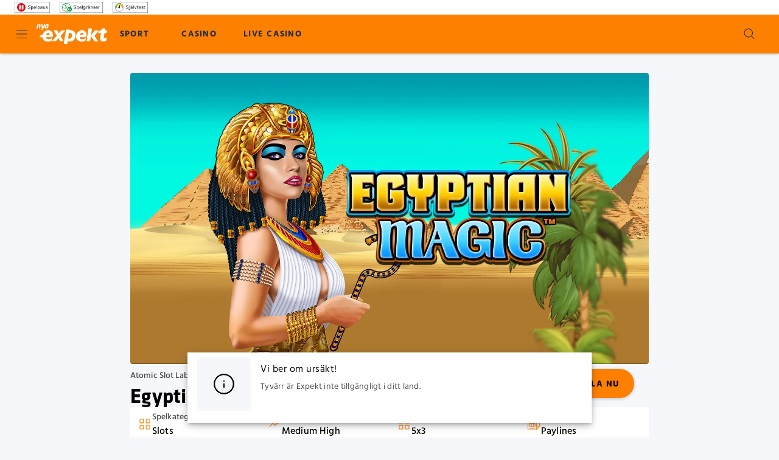

--- FILE ---
content_type: text/html; charset=utf-8
request_url: https://www.expekt.se/game/egyptian-magic
body_size: 49208
content:
<!DOCTYPE html><html lang="en"><head><link rel="preload" as="style" href="https://use.typekit.net/qfh0lha.css" crossorigin="anonymous"/><meta charSet="utf-8" data-next-head=""/><link rel="manifest" href="/manifest.json" crossorigin="use-credentials" data-next-head=""/><meta name="viewport" content="minimum-scale=1, initial-scale=1, width=device-width, shrink-to-fit=no, interactive-widget=resizes-content" data-next-head=""/><link rel="preconnect" href="https://p.typekit.net" crossorigin="anonymous" data-next-head=""/><link rel="stylesheet" href="https://use.typekit.net/qfh0lha.css" data-next-head=""/><title data-next-head="">Egyptian Magic - Expekt</title><link rel="canonical" href="https://www.expekt.se/game/egyptian-magic" data-next-head=""/><link rel="alternate" href="https://www.expekt.se/game/egyptian-magic" hrefLang="sv-se" data-next-head=""/><link rel="alternate" href="https://www.expekt.com/en-fi/game/egyptian-magic" hrefLang="en-fi" data-next-head=""/><link rel="alternate" href="https://www.expekt.com/fi-fi/game/egyptian-magic" hrefLang="fi-fi" data-next-head=""/><meta charSet="utf-8"/><link rel="shortcut icon" type="image/png" href="https://cdn.expekt.se/frontend/138.24.17/public/static/img/favicon.png"/><link rel="icon" href="https://cdn.expekt.se/frontend/138.24.17/public/static/pwa-icons/192.png"/><link rel="apple-touch-icon" href="https://cdn.expekt.se/frontend/138.24.17/public/static/pwa-icons/192.png"/><meta name="theme-color" content="#FE8000"/><noscript data-n-css=""></noscript><script defer="" nomodule="" src="https://cdn.expekt.se/frontend/senna/_next/static/chunks/polyfills-42372ed130431b0a.js"></script><script defer="" src="https://cdn.expekt.se/frontend/senna/_next/static/chunks/7550.4b0c7ef56fb4de47.js"></script><script defer="" src="https://cdn.expekt.se/frontend/senna/_next/static/chunks/21415.5736f47cc140e8ac.js"></script><script defer="" src="https://cdn.expekt.se/frontend/senna/_next/static/chunks/2769.9e7cb372f5e45f79.js"></script><script defer="" src="https://cdn.expekt.se/frontend/senna/_next/static/chunks/78907.e7d96ec85bdbb45e.js"></script><script defer="" src="https://cdn.expekt.se/frontend/senna/_next/static/chunks/3093.532e95a722352182.js"></script><script defer="" src="https://cdn.expekt.se/frontend/senna/_next/static/chunks/94347.95d29c4e08dd7ab6.js"></script><script defer="" src="https://cdn.expekt.se/frontend/senna/_next/static/chunks/59616.25d27e2dfc30ca29.js"></script><script defer="" src="https://cdn.expekt.se/frontend/senna/_next/static/chunks/3092.a604fe1f542a1d0a.js"></script><script defer="" src="https://cdn.expekt.se/frontend/senna/_next/static/chunks/10480-15f9bce4af3ca6a5.js"></script><script defer="" src="https://cdn.expekt.se/frontend/senna/_next/static/chunks/16064-ba0e080224f63d02.js"></script><script defer="" src="https://cdn.expekt.se/frontend/senna/_next/static/chunks/79870-d134ca1685183394.js"></script><script defer="" src="https://cdn.expekt.se/frontend/senna/_next/static/chunks/89820.a8d7fb7e94c3d94c.js"></script><script defer="" src="https://cdn.expekt.se/frontend/senna/_next/static/chunks/56204.b834fd7c1f0a55f4.js"></script><script defer="" src="https://cdn.expekt.se/frontend/senna/_next/static/chunks/65616.264af683345a41c3.js"></script><script defer="" src="https://cdn.expekt.se/frontend/senna/_next/static/chunks/54783.a8c98dfe68d36435.js"></script><script defer="" src="https://cdn.expekt.se/frontend/senna/_next/static/chunks/46923.ae8e6cb3f39cdd4e.js"></script><script defer="" src="https://cdn.expekt.se/frontend/senna/_next/static/chunks/9506.69f38238ba41ccf7.js"></script><script defer="" src="https://cdn.expekt.se/frontend/senna/_next/static/chunks/34707.0fe15612a00125d6.js"></script><script defer="" src="https://cdn.expekt.se/frontend/senna/_next/static/chunks/21187.48f4d0113be990ce.js"></script><script defer="" src="https://cdn.expekt.se/frontend/senna/_next/static/chunks/33559.6300bff4f6850bb6.js"></script><script defer="" src="https://cdn.expekt.se/frontend/senna/_next/static/chunks/60180-11492366ab5a7d42.js"></script><script defer="" src="https://cdn.expekt.se/frontend/senna/_next/static/chunks/22528.8f5e783be930458b.js"></script><script defer="" src="https://cdn.expekt.se/frontend/senna/_next/static/chunks/23322-217703c836f009ce.js"></script><script defer="" src="https://cdn.expekt.se/frontend/senna/_next/static/chunks/86303-3441a500629acbc1.js"></script><script defer="" src="https://cdn.expekt.se/frontend/senna/_next/static/chunks/75183.1843cd2b83d68f8c.js"></script><script defer="" src="https://cdn.expekt.se/frontend/senna/_next/static/chunks/57378.c394b0f33efa2376.js"></script><script defer="" src="https://cdn.expekt.se/frontend/senna/_next/static/chunks/34105.9e7c8a5a8dd2dd13.js"></script><script defer="" src="https://cdn.expekt.se/frontend/senna/_next/static/chunks/53353-c245c44f3ca01fab.js"></script><script defer="" src="https://cdn.expekt.se/frontend/senna/_next/static/chunks/41684.1ea0b344b4c9f7eb.js"></script><script defer="" src="https://cdn.expekt.se/frontend/senna/_next/static/chunks/16436-a8079970895baf88.js"></script><script defer="" src="https://cdn.expekt.se/frontend/senna/_next/static/chunks/12789.9857325bd05d07c5.js"></script><script defer="" src="https://cdn.expekt.se/frontend/senna/_next/static/chunks/60912.1b36c70457030bf3.js"></script><script defer="" src="https://cdn.expekt.se/frontend/senna/_next/static/chunks/8818.f31b3f2b0ebd8b5f.js"></script><script defer="" src="https://cdn.expekt.se/frontend/senna/_next/static/chunks/76216.2283e68fd238d777.js"></script><script defer="" src="https://cdn.expekt.se/frontend/senna/_next/static/chunks/63014.3e2d3e9d8ededcee.js"></script><script defer="" src="https://cdn.expekt.se/frontend/senna/_next/static/chunks/11205.50e00a0e26f3c7f8.js"></script><script defer="" src="https://cdn.expekt.se/frontend/senna/_next/static/chunks/92063.a1c0c34f54f01f43.js"></script><script defer="" src="https://cdn.expekt.se/frontend/senna/_next/static/chunks/7723.55cad0c09508f87e.js"></script><script defer="" src="https://cdn.expekt.se/frontend/senna/_next/static/chunks/35628.45ac509b0df5080c.js"></script><script defer="" src="https://cdn.expekt.se/frontend/senna/_next/static/chunks/20204.9b9a2cc599731154.js"></script><script defer="" src="https://cdn.expekt.se/frontend/senna/_next/static/chunks/35812.350128aa9ae42c3e.js"></script><script defer="" src="https://cdn.expekt.se/frontend/senna/_next/static/chunks/7335.31a24583ac71ca42.js"></script><script defer="" src="https://cdn.expekt.se/frontend/senna/_next/static/chunks/72101.b27f74370ce7a91b.js"></script><script defer="" src="https://cdn.expekt.se/frontend/senna/_next/static/chunks/3924.0a2c82148ec1898f.js"></script><script defer="" src="https://cdn.expekt.se/frontend/senna/_next/static/chunks/11935.e20c2f307f7a712c.js"></script><script defer="" src="https://cdn.expekt.se/frontend/senna/_next/static/chunks/33237.423ea15e23aa600a.js"></script><script defer="" src="https://cdn.expekt.se/frontend/senna/_next/static/chunks/3973.2dfd97b28ef8dd7d.js"></script><script defer="" src="https://cdn.expekt.se/frontend/senna/_next/static/chunks/36669.8084cf9841d8d515.js"></script><script defer="" src="https://cdn.expekt.se/frontend/senna/_next/static/chunks/39600.7fb7d131c04ed5ce.js"></script><script defer="" src="https://cdn.expekt.se/frontend/senna/_next/static/chunks/27021.3f0c1662fb3098ab.js"></script><script defer="" src="https://cdn.expekt.se/frontend/senna/_next/static/chunks/14730.30292f4c6d2abc9f.js"></script><script defer="" src="https://cdn.expekt.se/frontend/senna/_next/static/chunks/7405.1d722e410019897f.js"></script><script defer="" src="https://cdn.expekt.se/frontend/senna/_next/static/chunks/69060.73ed2d5d42fb76c8.js"></script><script src="https://cdn.expekt.se/frontend/senna/_next/static/chunks/webpack-4554ee6436762852.js" defer=""></script><script src="https://cdn.expekt.se/frontend/senna/_next/static/chunks/framework-c212f7292bd2ae8b.js" defer=""></script><script src="https://cdn.expekt.se/frontend/senna/_next/static/chunks/main-09f5d367e173cce0.js" defer=""></script><script src="https://cdn.expekt.se/frontend/senna/_next/static/chunks/pages/_app-875e876995ccb53d.js" defer=""></script><script src="https://cdn.expekt.se/frontend/senna/_next/static/chunks/71731-1c36628ca57ac1f9.js" defer=""></script><script src="https://cdn.expekt.se/frontend/senna/_next/static/chunks/65633-60824d6df960b91f.js" defer=""></script><script src="https://cdn.expekt.se/frontend/senna/_next/static/chunks/11367-6e95187d16b0971c.js" defer=""></script><script src="https://cdn.expekt.se/frontend/senna/_next/static/chunks/14082-6e1b52886384e197.js" defer=""></script><script src="https://cdn.expekt.se/frontend/senna/_next/static/chunks/17872-3ac3c77ac71f4d52.js" defer=""></script><script src="https://cdn.expekt.se/frontend/senna/_next/static/chunks/69586-77902a47cdd2533b.js" defer=""></script><script src="https://cdn.expekt.se/frontend/senna/_next/static/chunks/16714-f8e5d7ea53e65681.js" defer=""></script><script src="https://cdn.expekt.se/frontend/senna/_next/static/chunks/56713-c2db4060550b4f3a.js" defer=""></script><script src="https://cdn.expekt.se/frontend/senna/_next/static/chunks/46065-c13136c54c077605.js" defer=""></script><script src="https://cdn.expekt.se/frontend/senna/_next/static/chunks/90109-518d82f458cb0769.js" defer=""></script><script src="https://cdn.expekt.se/frontend/senna/_next/static/chunks/40786-c087f8bf41b1d967.js" defer=""></script><script src="https://cdn.expekt.se/frontend/senna/_next/static/chunks/22802-55c94ccdc06ed747.js" defer=""></script><script src="https://cdn.expekt.se/frontend/senna/_next/static/chunks/8361-ae5c4db24d5459a2.js" defer=""></script><script src="https://cdn.expekt.se/frontend/senna/_next/static/chunks/82255-d9e11aa2ef38339b.js" defer=""></script><script src="https://cdn.expekt.se/frontend/senna/_next/static/chunks/74554-829e54e429adb3ec.js" defer=""></script><script src="https://cdn.expekt.se/frontend/senna/_next/static/chunks/27659-3486f598dbfa4428.js" defer=""></script><script src="https://cdn.expekt.se/frontend/senna/_next/static/chunks/13843-ffaf0604aa48dab6.js" defer=""></script><script src="https://cdn.expekt.se/frontend/senna/_next/static/chunks/90439-b95503dbd9a3f952.js" defer=""></script><script src="https://cdn.expekt.se/frontend/senna/_next/static/chunks/32383-1a51521f52431c36.js" defer=""></script><script src="https://cdn.expekt.se/frontend/senna/_next/static/chunks/44234-d286a4724e4b1bbf.js" defer=""></script><script src="https://cdn.expekt.se/frontend/senna/_next/static/chunks/17756-689b61b3e5fa8756.js" defer=""></script><script src="https://cdn.expekt.se/frontend/senna/_next/static/chunks/6212-8365ec61a3c38634.js" defer=""></script><script src="https://cdn.expekt.se/frontend/senna/_next/static/chunks/69483-d8f208f7a4c10706.js" defer=""></script><script src="https://cdn.expekt.se/frontend/senna/_next/static/chunks/31135-971f32ec7893221c.js" defer=""></script><script src="https://cdn.expekt.se/frontend/senna/_next/static/chunks/27679-55ad5d2bd1a7273d.js" defer=""></script><script src="https://cdn.expekt.se/frontend/senna/_next/static/chunks/10940-677385981442421e.js" defer=""></script><script src="https://cdn.expekt.se/frontend/senna/_next/static/chunks/34839-9c6055e487074053.js" defer=""></script><script src="https://cdn.expekt.se/frontend/senna/_next/static/chunks/71488-7cc5d54a8f93058b.js" defer=""></script><script src="https://cdn.expekt.se/frontend/senna/_next/static/chunks/52892-679f39410ca2d163.js" defer=""></script><script src="https://cdn.expekt.se/frontend/senna/_next/static/chunks/78766-4099377f1a48d490.js" defer=""></script><script src="https://cdn.expekt.se/frontend/senna/_next/static/chunks/7833-16d8493fe53cbb47.js" defer=""></script><script src="https://cdn.expekt.se/frontend/senna/_next/static/chunks/39786-e6b644bdb4f1aca1.js" defer=""></script><script src="https://cdn.expekt.se/frontend/senna/_next/static/chunks/96836-9f930100c3fab964.js" defer=""></script><script src="https://cdn.expekt.se/frontend/senna/_next/static/chunks/94415-a00001f583d6688e.js" defer=""></script><script src="https://cdn.expekt.se/frontend/senna/_next/static/chunks/94143-21ed4ddd6767c510.js" defer=""></script><script src="https://cdn.expekt.se/frontend/senna/_next/static/chunks/43588-04e3b3eba05342d9.js" defer=""></script><script src="https://cdn.expekt.se/frontend/senna/_next/static/chunks/pages/%5B...cms%5D-90659022b4a56b50.js" defer=""></script><script src="https://cdn.expekt.se/frontend/senna/_next/static/138.24.17-1768479851/_buildManifest.js" defer=""></script><script src="https://cdn.expekt.se/frontend/senna/_next/static/138.24.17-1768479851/_ssgManifest.js" defer=""></script><style data-emotion="css-global 0"></style><style data-emotion="css-global 1n76bj9">html{-webkit-font-smoothing:antialiased;-moz-osx-font-smoothing:grayscale;box-sizing:border-box;-webkit-text-size-adjust:100%;}*,*::before,*::after{box-sizing:inherit;}strong,b{font-weight:700;}body{margin:0;color:#000000;font-family:Hind,system-ui,sans-serif;font-size:1rem;letter-spacing:0.5px;font-weight:400;line-height:1.5;background-color:#F5F7FB;}@media print{body{background-color:#FFF;}}body::backdrop{background-color:#F5F7FB;}</style><style data-emotion="css 4bsfub oznsvn en3lbm fzgqch 1452my0 1pslfmh zf0iqh 14cjg3n 1epsyv9 iijyq7 13uaq82 1dya3jy chz7cr q7mezt 1m2n263 1oxay0p uzw2e2 6b4u1g 1018nfn 17wdecj 1c4ehrl 2xu61f 1902i5q wwnak1 8dfn79 glz3mb 62ojep 13o7eu2 kf5rbd 84jqee vcozkq b95f0i y6txvr 1l941vf 5df3ov zv7ju9 4z6nar 1ihqpyo 2kzpv7 1ohqk82 8atqhb j9ixda 1cgfvp8 1vjer0k d4jid1 1x36n8t 1c0umv1 12hki6w bc57os 1de89br 1yrub3q 11xbs58 j5005a 1qlibwe 122y91a gj42qb 1rf0ykw 1xfefvw 1387m8i 1pk2m0q 1xevr3l vt38wk 17i1hn6 j7qwjs 1ghsl9h ccj1w0 is9zex 16ufse0 14nolla bym0bf uzzi90 1h3q42q 13sn4ry iy9fo8 59b78m ilcv71 1hzue9v 9wvnva 1486ftd mz0ev2 rivyo5 nmx2iz 1ypt5po 7ar8b8 1cwdfec mro3c9 1ov46kg 1f9ntst 5tezo4 dupaub 13amizd 4r2ewy 18vqapv 1p944i1 1rlg7b2 z3e3l8 16v9fhq ufixcl hjvxhp 1jbcpu4">.css-4bsfub{width:100%;top:0;z-index:1500;position:-webkit-sticky;position:sticky;background-color:#FFF;color:#000000;}.css-oznsvn{margin:0;font-family:Hind,system-ui,sans-serif;font-size:0.75rem;letter-spacing:0.2px;line-height:1.33;color:inherit;width:100%;background-color:transparent;}@media (min-width:600px){.css-oznsvn{font-size:0.875rem;letter-spacing:0.25px;line-height:1.43;}}.css-en3lbm{display:-webkit-box;display:-webkit-flex;display:-ms-flexbox;display:flex;-webkit-flex-direction:row;-ms-flex-direction:row;flex-direction:row;min-height:24px;-webkit-box-pack:justify;-webkit-justify-content:space-between;justify-content:space-between;-webkit-align-items:center;-webkit-box-align:center;-ms-flex-align:center;align-items:center;-webkit-box-flex-wrap:nowrap;-webkit-flex-wrap:nowrap;-ms-flex-wrap:nowrap;flex-wrap:nowrap;-webkit-column-gap:8px;column-gap:8px;width:100%;}@media (min-width:0px){.css-en3lbm{padding-left:16px;padding-right:16px;}}@media (min-width:600px){.css-en3lbm{padding-left:24px;padding-right:24px;}}.css-fzgqch{display:-webkit-box;display:-webkit-flex;display:-ms-flexbox;display:flex;-webkit-flex-direction:row;-ms-flex-direction:row;flex-direction:row;}@media (min-width:0px){.css-fzgqch>:not(style):not(style){margin:0;}.css-fzgqch>:not(style)~:not(style){margin-left:8px;}}@media (min-width:600px){.css-fzgqch>:not(style):not(style){margin:0;}.css-fzgqch>:not(style)~:not(style){margin-left:16px;}}.css-1452my0{margin:0;font:inherit;line-height:inherit;letter-spacing:inherit;display:block;color:inherit;-webkit-text-decoration:none;text-decoration:none;color:#0D53EA;text-decoration-color:#0D53EA;color:inherit;}.css-1452my0.MuiTypography-root{color:#0D53EA;text-decoration-color:#0D53EA;}.css-1pslfmh{margin:0;font:inherit;line-height:inherit;letter-spacing:inherit;color:#FE8000;display:block;-webkit-text-decoration:none;text-decoration:none;color:#0D53EA;text-decoration-color:#0D53EA;}.css-1pslfmh.MuiTypography-root{color:#0D53EA;text-decoration-color:#0D53EA;}.css-zf0iqh{display:-webkit-box;display:-webkit-flex;display:-ms-flexbox;display:flex;-webkit-flex-direction:column;-ms-flex-direction:column;flex-direction:column;min-height:100vh;}.css-14cjg3n{background-color:#FFF;color:#000000;-webkit-transition:box-shadow 300ms cubic-bezier(0.4, 0, 0.2, 1) 0ms;transition:box-shadow 300ms cubic-bezier(0.4, 0, 0.2, 1) 0ms;box-shadow:var(--Paper-shadow);background-image:var(--Paper-overlay);display:-webkit-box;display:-webkit-flex;display:-ms-flexbox;display:flex;-webkit-flex-direction:column;-ms-flex-direction:column;flex-direction:column;width:100%;box-sizing:border-box;-webkit-flex-shrink:0;-ms-flex-negative:0;flex-shrink:0;position:-webkit-sticky;position:sticky;z-index:1100;top:0;left:auto;right:0;--AppBar-background:#FE8000;--AppBar-color:#FFF;background-color:var(--AppBar-background);color:var(--AppBar-color);background-color:#FE8000;color:#000000;max-height:64px;}.css-1epsyv9{position:relative;display:-webkit-box;display:-webkit-flex;display:-ms-flexbox;display:flex;-webkit-align-items:center;-webkit-box-align:center;-ms-flex-align:center;align-items:center;padding-left:16px;padding-right:16px;min-height:56px;-webkit-box-pack:justify;-webkit-justify-content:space-between;justify-content:space-between;}@media (min-width:600px){.css-1epsyv9{padding-left:24px;padding-right:24px;}}@media (min-width:0px){@media (orientation: landscape){.css-1epsyv9{min-height:48px;}}}@media (min-width:600px){.css-1epsyv9{min-height:64px;}}.css-1epsyv9 .menu-header-tabs div:has(.link-header-tab){gap:16px;}.css-1epsyv9 .menu-header{display:-webkit-box;display:-webkit-flex;display:-ms-flexbox;display:flex;-webkit-align-items:center;-webkit-box-align:center;-ms-flex-align:center;align-items:center;}@media (min-width:0px){.css-1epsyv9 .menu-header{gap:4px;}}@media (min-width:900px){.css-1epsyv9 .menu-header{gap:24px;}}.css-1epsyv9 .menu-header:last-child{gap:8px;}.css-iijyq7{margin-left:-12px;}.css-13uaq82{display:-webkit-inline-box;display:-webkit-inline-flex;display:-ms-inline-flexbox;display:inline-flex;-webkit-align-items:center;-webkit-box-align:center;-ms-flex-align:center;align-items:center;-webkit-box-pack:center;-ms-flex-pack:center;-webkit-justify-content:center;justify-content:center;position:relative;box-sizing:border-box;-webkit-tap-highlight-color:transparent;background-color:transparent;outline:0;border:0;margin:0;border-radius:0;padding:0;cursor:pointer;-webkit-user-select:none;-moz-user-select:none;-ms-user-select:none;user-select:none;vertical-align:middle;-moz-appearance:none;-webkit-appearance:none;-webkit-text-decoration:none;text-decoration:none;color:inherit;text-align:center;-webkit-flex:0 0 auto;-ms-flex:0 0 auto;flex:0 0 auto;font-size:1.5rem;padding:8px;border-radius:50%;color:rgba(0, 0, 0, 0.54);-webkit-transition:background-color 150ms cubic-bezier(0.4, 0, 0.2, 1) 0ms;transition:background-color 150ms cubic-bezier(0.4, 0, 0.2, 1) 0ms;--IconButton-hoverBg:rgba(0, 0, 0, 0.04);color:inherit;padding:12px;font-size:1.75rem;color:#222D40;}.css-13uaq82::-moz-focus-inner{border-style:none;}.css-13uaq82.Mui-disabled{pointer-events:none;cursor:default;}@media print{.css-13uaq82{-webkit-print-color-adjust:exact;color-adjust:exact;}}.css-13uaq82:hover{background-color:var(--IconButton-hoverBg);}@media (hover: none){.css-13uaq82:hover{background-color:transparent;}}.css-13uaq82.Mui-disabled{background-color:transparent;color:rgba(0, 0, 0, 0.26);}.css-13uaq82.MuiIconButton-loading{color:transparent;}.css-1dya3jy{display:none;position:absolute;visibility:visible;top:50%;left:50%;-webkit-transform:translate(-50%, -50%);-moz-transform:translate(-50%, -50%);-ms-transform:translate(-50%, -50%);transform:translate(-50%, -50%);color:rgba(0, 0, 0, 0.26);}.css-chz7cr{position:relative;display:-webkit-inline-box;display:-webkit-inline-flex;display:-ms-inline-flexbox;display:inline-flex;vertical-align:middle;-webkit-flex-shrink:0;-ms-flex-negative:0;flex-shrink:0;}.css-q7mezt{-webkit-user-select:none;-moz-user-select:none;-ms-user-select:none;user-select:none;width:1em;height:1em;display:inline-block;-webkit-flex-shrink:0;-ms-flex-negative:0;flex-shrink:0;-webkit-transition:fill 200ms cubic-bezier(0.4, 0, 0.2, 1) 0ms;transition:fill 200ms cubic-bezier(0.4, 0, 0.2, 1) 0ms;fill:currentColor;font-size:1.5rem;}.css-1m2n263{display:-webkit-box;display:-webkit-flex;display:-ms-flexbox;display:flex;-webkit-flex-direction:row;-ms-flex-direction:row;flex-direction:row;-webkit-box-flex-wrap:wrap;-webkit-flex-wrap:wrap;-ms-flex-wrap:wrap;flex-wrap:wrap;-webkit-box-pack:center;-ms-flex-pack:center;-webkit-justify-content:center;justify-content:center;-webkit-align-content:center;-ms-flex-line-pack:center;align-content:center;-webkit-align-items:center;-webkit-box-align:center;-ms-flex-align:center;align-items:center;position:absolute;box-sizing:border-box;font-family:"Roboto","Helvetica","Arial",sans-serif;font-weight:500;font-size:0.75rem;min-width:20px;line-height:1;padding:0 6px;height:20px;border-radius:10px;z-index:1;-webkit-transition:-webkit-transform 225ms cubic-bezier(0.4, 0, 0.2, 1) 0ms;transition:transform 225ms cubic-bezier(0.4, 0, 0.2, 1) 0ms;background-color:#D8232A;color:#FFF;top:0;right:0;-webkit-transform:scale(1) translate(50%, -50%);-moz-transform:scale(1) translate(50%, -50%);-ms-transform:scale(1) translate(50%, -50%);transform:scale(1) translate(50%, -50%);transform-origin:100% 0%;-webkit-transition:-webkit-transform 195ms cubic-bezier(0.4, 0, 0.2, 1) 0ms;transition:transform 195ms cubic-bezier(0.4, 0, 0.2, 1) 0ms;}.css-1m2n263.MuiBadge-invisible{-webkit-transform:scale(0) translate(50%, -50%);-moz-transform:scale(0) translate(50%, -50%);-ms-transform:scale(0) translate(50%, -50%);transform:scale(0) translate(50%, -50%);}.css-1oxay0p{display:none;}@media (min-width:600px){.css-1oxay0p{display:block;}}.css-uzw2e2{margin:0;font:inherit;line-height:inherit;letter-spacing:inherit;color:#FE8000;-webkit-text-decoration:none;text-decoration:none;color:#0D53EA;text-decoration-color:#0D53EA;}.css-uzw2e2.MuiTypography-root{color:#0D53EA;text-decoration-color:#0D53EA;}.css-6b4u1g{display:block;max-width:100%;height:auto;}.css-1018nfn{display:none;}@media (max-width:599.95px){.css-1018nfn{display:block;}}.css-17wdecj{display:none;}@media (min-width:1200px){.css-17wdecj{display:block;}}.css-1c4ehrl{overflow:hidden;min-height:48px;-webkit-overflow-scrolling:touch;display:-webkit-box;display:-webkit-flex;display:-ms-flexbox;display:flex;border-bottom:0px solid;color:#222D40;}@media (max-width:599.95px){.css-1c4ehrl .MuiTabs-scrollButtons{display:none;}}.css-1c4ehrl .MuiTabs-indicator{height:3px;}.css-1c4ehrl .MuiTab-root{font-weight:700;font-size:0.75rem;letter-spacing:1.07px;border:none;}.css-1c4ehrl .MuiTabs-indicator{background-color:#000000;}.css-1c4ehrl .MuiTab-root.MuiTab-textColorPrimary{color:#000000;}.css-1c4ehrl .MuiTab-root.MuiTab-textColorPrimary.Mui-selected{color:#000000;}.css-1c4ehrl .MuiTab-root.MuiTab-textColorPrimary:focus{border-color:#000000;color:#000000;}.css-1c4ehrl .MuiTab-root.MuiTab-textColorSecondary{color:#FFF;}.css-1c4ehrl .MuiTab-root.MuiTab-textColorSecondary.Mui-selected{color:#FFF;}.css-1c4ehrl .MuiTab-root.MuiTab-textColorSecondary.Mui-disabled{color:rgba(255, 255, 255, 0.6);}.css-1c4ehrl .MuiTab-root.MuiTab-textColorSecondary:focus{border-color:#FFF;color:#FFF;}.css-1c4ehrl .MuiTab-root.MuiTab-textColorInherit,.css-1c4ehrl .MuiTab-root.MuiTab-textColorPrimary{color:#222D40;}.css-1c4ehrl .MuiTab-root.MuiTab-textColorInherit.Mui-selected,.css-1c4ehrl .MuiTab-root.MuiTab-textColorPrimary.Mui-selected{color:#222D40;}.css-1c4ehrl .MuiTab-root.MuiTab-textColorPrimary:hover{background-color:#FEA64D;}.css-1c4ehrl .MuiTab-root.MuiTab-textColorPrimary:focus{border-color:#222D40;color:#222D40;}@media (max-width:1199.95px){.css-1c4ehrl .MuiTab-root.MuiTab-textColorPrimary:focus{border-color:#222D40;}}.css-1c4ehrl .MuiTabs-indicator{background-color:#222D40;}.css-1c4ehrl .MuiTab-root{box-shadow:none;color:inherit;}.css-1c4ehrl .MuiTab-root:not(:first-of-type){margin-left:16px;}.css-1c4ehrl .MuiTabs-scroller{min-height:64px;display:-webkit-box;display:-webkit-flex;display:-ms-flexbox;display:flex;}@media (max-width:1199.95px){.css-1c4ehrl .MuiTabs-indicator{background-color:#FE8000;}}.css-1c4ehrl .MuiTab-root.Mui-selected{color:#222D40;}.css-2xu61f{position:relative;display:inline-block;-webkit-flex:1 1 auto;-ms-flex:1 1 auto;flex:1 1 auto;white-space:nowrap;overflow-x:hidden;width:100%;}.css-1902i5q{display:-webkit-box;display:-webkit-flex;display:-ms-flexbox;display:flex;}.css-wwnak1{display:-webkit-inline-box;display:-webkit-inline-flex;display:-ms-inline-flexbox;display:inline-flex;-webkit-align-items:center;-webkit-box-align:center;-ms-flex-align:center;align-items:center;-webkit-box-pack:center;-ms-flex-pack:center;-webkit-justify-content:center;justify-content:center;position:relative;box-sizing:border-box;-webkit-tap-highlight-color:transparent;background-color:transparent;outline:0;border:0;margin:0;border-radius:0;padding:0;cursor:pointer;-webkit-user-select:none;-moz-user-select:none;-ms-user-select:none;user-select:none;vertical-align:middle;-moz-appearance:none;-webkit-appearance:none;-webkit-text-decoration:none;text-decoration:none;color:inherit;font-family:Hind,system-ui,sans-serif;font-weight:700;font-size:0.875rem;letter-spacing:1.25px;line-height:1.25;text-transform:uppercase;max-width:360px;min-width:90px;position:relative;min-height:48px;-webkit-flex-shrink:0;-ms-flex-negative:0;flex-shrink:0;padding:12px 16px;overflow:hidden;white-space:normal;text-align:center;-webkit-flex-direction:column;-ms-flex-direction:column;flex-direction:column;color:#000000;border:0.25rem double transparent;color:inherit;padding:0.5rem 0.75rem;}.css-wwnak1::-moz-focus-inner{border-style:none;}.css-wwnak1.Mui-disabled{pointer-events:none;cursor:default;}@media print{.css-wwnak1{-webkit-print-color-adjust:exact;color-adjust:exact;}}.css-wwnak1.Mui-selected{color:#FE8000;}.css-wwnak1.Mui-disabled{color:rgba(255, 255, 255, 0.38);}.css-wwnak1.MuiTab-textColorPrimary{color:#000000;}.css-wwnak1.MuiTab-textColorInherit,.css-wwnak1.MuiTab-textColorPrimary{opacity:1;}.css-wwnak1.MuiTab-textColorInherit.Mui-selected,.css-wwnak1.MuiTab-textColorPrimary.Mui-selected{color:inherit;}.css-wwnak1.MuiTab-textColorInherit.Mui-disabled,.css-wwnak1.MuiTab-textColorPrimary.Mui-disabled{color:rgba(255, 255, 255, 0.38);}.css-wwnak1.MuiTab-textColorInherit:hover,.css-wwnak1.MuiTab-textColorPrimary:hover{background-color:#FFC080;}.css-wwnak1.MuiTab-textColorInherit:focus,.css-wwnak1.MuiTab-textColorPrimary:focus{border-color:#FE8000;}.css-wwnak1.MuiTab-textColorSecondary{color:#222D40;}.css-wwnak1.MuiTab-textColorSecondary.Mui-disabled{color:rgba(34, 45, 64, 0.4);}.css-wwnak1.MuiTab-textColorSecondary:hover{background-color:#73819D;}.css-wwnak1.MuiTab-textColorSecondary:focus{border-color:#222D40;}.css-8dfn79{margin:0;font-family:Hind,system-ui,sans-serif;font-weight:700;font-size:0.875rem;letter-spacing:1.25px;line-height:1;text-transform:uppercase;overflow:hidden;text-overflow:ellipsis;white-space:nowrap;font-weight:700;}.css-glz3mb{display:-webkit-inline-box;display:-webkit-inline-flex;display:-ms-inline-flexbox;display:inline-flex;-webkit-align-items:center;-webkit-box-align:center;-ms-flex-align:center;align-items:center;-webkit-box-pack:center;-ms-flex-pack:center;-webkit-justify-content:center;justify-content:center;position:relative;box-sizing:border-box;-webkit-tap-highlight-color:transparent;background-color:transparent;outline:0;border:0;margin:0;border-radius:0;padding:0;cursor:pointer;-webkit-user-select:none;-moz-user-select:none;-ms-user-select:none;user-select:none;vertical-align:middle;-moz-appearance:none;-webkit-appearance:none;-webkit-text-decoration:none;text-decoration:none;color:inherit;text-align:center;-webkit-flex:0 0 auto;-ms-flex:0 0 auto;flex:0 0 auto;font-size:1.5rem;padding:8px;border-radius:50%;color:rgba(0, 0, 0, 0.54);-webkit-transition:background-color 150ms cubic-bezier(0.4, 0, 0.2, 1) 0ms;transition:background-color 150ms cubic-bezier(0.4, 0, 0.2, 1) 0ms;--IconButton-hoverBg:rgba(0, 0, 0, 0.04);padding:12px;font-size:1.75rem;color:#FE8000;color:#222D40;}.css-glz3mb::-moz-focus-inner{border-style:none;}.css-glz3mb.Mui-disabled{pointer-events:none;cursor:default;}@media print{.css-glz3mb{-webkit-print-color-adjust:exact;color-adjust:exact;}}.css-glz3mb:hover{background-color:var(--IconButton-hoverBg);}@media (hover: none){.css-glz3mb:hover{background-color:transparent;}}.css-glz3mb.Mui-disabled{background-color:transparent;color:rgba(0, 0, 0, 0.26);}.css-glz3mb.MuiIconButton-loading{color:transparent;}.css-62ojep{background-color:#FFF;color:#000000;-webkit-transition:box-shadow 300ms cubic-bezier(0.4, 0, 0.2, 1) 0ms;transition:box-shadow 300ms cubic-bezier(0.4, 0, 0.2, 1) 0ms;box-shadow:var(--Paper-shadow);background-image:var(--Paper-overlay);display:-webkit-box;display:-webkit-flex;display:-ms-flexbox;display:flex;-webkit-flex-direction:column;-ms-flex-direction:column;flex-direction:column;width:100%;box-sizing:border-box;-webkit-flex-shrink:0;-ms-flex-negative:0;flex-shrink:0;position:static;--AppBar-background:#FE8000;--AppBar-color:#FFF;background-color:var(--AppBar-background);color:var(--AppBar-color);background-color:#FE8000;color:transparent;display:none;}@media (max-width:1199.95px){.css-62ojep{display:block;}}.css-13o7eu2{display:block;}.css-kf5rbd{overflow:hidden;min-height:48px;-webkit-overflow-scrolling:touch;display:-webkit-box;display:-webkit-flex;display:-ms-flexbox;display:flex;background-color:#FFF;color:#222D40;}@media (max-width:599.95px){.css-kf5rbd .MuiTabs-scrollButtons{display:none;}}.css-kf5rbd .MuiTabs-indicator{height:3px;}.css-kf5rbd .MuiTab-root{font-weight:700;font-size:0.75rem;letter-spacing:1.07px;}.css-kf5rbd .MuiTabs-indicator{background-color:#000000;}.css-kf5rbd .MuiTab-root.MuiTab-textColorPrimary{color:#000000;}.css-kf5rbd .MuiTab-root.MuiTab-textColorPrimary.Mui-selected{color:#000000;}.css-kf5rbd .MuiTab-root.MuiTab-textColorPrimary:focus{border-color:#000000;color:#000000;}.css-kf5rbd .MuiTab-root.MuiTab-textColorSecondary{color:#FFF;}.css-kf5rbd .MuiTab-root.MuiTab-textColorSecondary.Mui-selected{color:#FFF;}.css-kf5rbd .MuiTab-root.MuiTab-textColorSecondary.Mui-disabled{color:rgba(255, 255, 255, 0.6);}.css-kf5rbd .MuiTab-root.MuiTab-textColorSecondary:focus{border-color:#FFF;color:#FFF;}.css-kf5rbd .MuiTab-root.MuiTab-textColorInherit,.css-kf5rbd .MuiTab-root.MuiTab-textColorPrimary{color:#222D40;}.css-kf5rbd .MuiTab-root.MuiTab-textColorInherit.Mui-selected,.css-kf5rbd .MuiTab-root.MuiTab-textColorPrimary.Mui-selected{color:#222D40;}.css-kf5rbd .MuiTab-root.MuiTab-textColorPrimary:hover{background-color:#FEA64D;}.css-kf5rbd .MuiTab-root.MuiTab-textColorPrimary:focus{border-color:#222D40;color:#222D40;}@media (max-width:1199.95px){.css-kf5rbd .MuiTab-root.MuiTab-textColorPrimary:focus{border-color:#222D40;}}.css-kf5rbd .MuiTabs-indicator{background-color:#222D40;}.css-kf5rbd .MuiTab-root{border:none;}@media (max-width:1199.95px){.css-kf5rbd .MuiTabs-indicator{background-color:#FE8000;}}.css-84jqee{display:-webkit-inline-box;display:-webkit-inline-flex;display:-ms-inline-flexbox;display:inline-flex;-webkit-align-items:center;-webkit-box-align:center;-ms-flex-align:center;align-items:center;-webkit-box-pack:center;-ms-flex-pack:center;-webkit-justify-content:center;justify-content:center;position:relative;box-sizing:border-box;-webkit-tap-highlight-color:transparent;background-color:transparent;outline:0;border:0;margin:0;border-radius:0;padding:0;cursor:pointer;-webkit-user-select:none;-moz-user-select:none;-ms-user-select:none;user-select:none;vertical-align:middle;-moz-appearance:none;-webkit-appearance:none;-webkit-text-decoration:none;text-decoration:none;color:inherit;font-family:Hind,system-ui,sans-serif;font-weight:700;font-size:0.875rem;letter-spacing:1.25px;line-height:1.25;text-transform:uppercase;max-width:360px;min-width:90px;position:relative;min-height:48px;-webkit-flex-shrink:0;-ms-flex-negative:0;flex-shrink:0;padding:12px 16px;overflow:hidden;white-space:normal;text-align:center;-webkit-flex-direction:column;-ms-flex-direction:column;flex-direction:column;color:#000000;-webkit-flex-shrink:1;-ms-flex-negative:1;flex-shrink:1;-webkit-box-flex:1;-webkit-flex-grow:1;-ms-flex-positive:1;flex-grow:1;-webkit-flex-basis:0;-ms-flex-preferred-size:0;flex-basis:0;max-width:none;border:0.25rem double transparent;color:inherit;padding:0.5rem 0.75rem;}.css-84jqee::-moz-focus-inner{border-style:none;}.css-84jqee.Mui-disabled{pointer-events:none;cursor:default;}@media print{.css-84jqee{-webkit-print-color-adjust:exact;color-adjust:exact;}}.css-84jqee.Mui-selected{color:#FE8000;}.css-84jqee.Mui-disabled{color:rgba(255, 255, 255, 0.38);}.css-84jqee.MuiTab-textColorPrimary{color:#000000;}.css-84jqee.MuiTab-textColorInherit,.css-84jqee.MuiTab-textColorPrimary{opacity:1;}.css-84jqee.MuiTab-textColorInherit.Mui-selected,.css-84jqee.MuiTab-textColorPrimary.Mui-selected{color:inherit;}.css-84jqee.MuiTab-textColorInherit.Mui-disabled,.css-84jqee.MuiTab-textColorPrimary.Mui-disabled{color:rgba(255, 255, 255, 0.38);}.css-84jqee.MuiTab-textColorInherit:hover,.css-84jqee.MuiTab-textColorPrimary:hover{background-color:#FFC080;}.css-84jqee.MuiTab-textColorInherit:focus,.css-84jqee.MuiTab-textColorPrimary:focus{border-color:#FE8000;}.css-84jqee.MuiTab-textColorSecondary{color:#222D40;}.css-84jqee.MuiTab-textColorSecondary.Mui-disabled{color:rgba(34, 45, 64, 0.4);}.css-84jqee.MuiTab-textColorSecondary:hover{background-color:#73819D;}.css-84jqee.MuiTab-textColorSecondary:focus{border-color:#222D40;}.css-vcozkq{margin:0;font-family:Hind,system-ui,sans-serif;font-size:0.75rem;letter-spacing:0.4px;line-height:1.33;font-weight:400;overflow:hidden;text-overflow:ellipsis;white-space:nowrap;font-weight:700;}.css-b95f0i{display:-webkit-box;display:-webkit-flex;display:-ms-flexbox;display:flex;-webkit-flex-direction:column;-ms-flex-direction:column;flex-direction:column;-webkit-flex:1;-ms-flex:1;flex:1;}.css-y6txvr{position:fixed;z-index:1300;right:0;bottom:0;top:0;left:0;visibility:hidden;z-index:1200;-webkit-flex-shrink:0;-ms-flex-negative:0;flex-shrink:0;}@media (min-width:0px){.css-y6txvr{width:272px;}}@media (min-width:900px){.css-y6txvr{width:296px;}}@media (min-width:0px){.css-y6txvr .MuiDrawer-paper{width:272px;}}@media (min-width:900px){.css-y6txvr .MuiDrawer-paper{width:296px;}}.css-y6txvr .MuiListItemButton-root.Mui-selected{border-color:#FD5000;background-color:#FFF0E0;}.css-y6txvr .MuiListItemButton-root:hover{background-color:#FFF0E0;}.css-y6txvr .MuiListItemButton-root:focus{background-color:#FFD9B3;outline:none;}.css-1l941vf{position:fixed;display:-webkit-box;display:-webkit-flex;display:-ms-flexbox;display:flex;-webkit-align-items:center;-webkit-box-align:center;-ms-flex-align:center;align-items:center;-webkit-box-pack:center;-ms-flex-pack:center;-webkit-justify-content:center;justify-content:center;right:0;bottom:0;top:0;left:0;background-color:rgba(0, 0, 0, 0.5);-webkit-tap-highlight-color:transparent;background-color:rgba(0, 0, 0, 0.65);z-index:-1;}.css-5df3ov{background-color:#FFF;color:#000000;-webkit-transition:box-shadow 300ms cubic-bezier(0.4, 0, 0.2, 1) 0ms;transition:box-shadow 300ms cubic-bezier(0.4, 0, 0.2, 1) 0ms;box-shadow:var(--Paper-shadow);background-image:var(--Paper-overlay);overflow-y:auto;display:-webkit-box;display:-webkit-flex;display:-ms-flexbox;display:flex;-webkit-flex-direction:column;-ms-flex-direction:column;flex-direction:column;height:100%;-webkit-flex:1 0 auto;-ms-flex:1 0 auto;flex:1 0 auto;z-index:1200;-webkit-overflow-scrolling:touch;position:fixed;top:0;outline:0;left:0;}.css-zv7ju9{margin-top:0px;}.css-4z6nar{-webkit-flex:1;-ms-flex:1;flex:1;overflow:auto;}.css-1ihqpyo{padding-top:4px;height:100%;display:-webkit-box;display:-webkit-flex;display:-ms-flexbox;display:flex;-webkit-flex-direction:column;-ms-flex-direction:column;flex-direction:column;}.css-2kzpv7{list-style:none;margin:0;padding:0;position:relative;padding-top:8px;padding-bottom:8px;-webkit-box-flex:1;-webkit-flex-grow:1;-ms-flex-positive:1;flex-grow:1;}.css-1ohqk82{display:-webkit-box;display:-webkit-flex;display:-ms-flexbox;display:flex;-webkit-box-pack:start;-ms-flex-pack:start;-webkit-justify-content:flex-start;justify-content:flex-start;-webkit-align-items:center;-webkit-box-align:center;-ms-flex-align:center;align-items:center;position:relative;-webkit-text-decoration:none;text-decoration:none;width:100%;box-sizing:border-box;text-align:left;}.css-8atqhb{width:100%;}.css-j9ixda{display:-webkit-inline-box;display:-webkit-inline-flex;display:-ms-inline-flexbox;display:inline-flex;-webkit-align-items:center;-webkit-box-align:center;-ms-flex-align:center;align-items:center;-webkit-box-pack:center;-ms-flex-pack:center;-webkit-justify-content:center;justify-content:center;position:relative;box-sizing:border-box;-webkit-tap-highlight-color:transparent;background-color:transparent;outline:0;border:0;margin:0;border-radius:0;padding:0;cursor:pointer;-webkit-user-select:none;-moz-user-select:none;-ms-user-select:none;user-select:none;vertical-align:middle;-moz-appearance:none;-webkit-appearance:none;-webkit-text-decoration:none;text-decoration:none;color:inherit;font-family:Hind,system-ui,sans-serif;font-weight:700;font-size:0.875rem;letter-spacing:1.25px;line-height:1;text-transform:uppercase;min-width:64px;padding:6px 16px;border:0;border-radius:8px;-webkit-transition:background-color 250ms cubic-bezier(0.4, 0, 0.2, 1) 0ms,box-shadow 250ms cubic-bezier(0.4, 0, 0.2, 1) 0ms,border-color 250ms cubic-bezier(0.4, 0, 0.2, 1) 0ms,color 250ms cubic-bezier(0.4, 0, 0.2, 1) 0ms;transition:background-color 250ms cubic-bezier(0.4, 0, 0.2, 1) 0ms,box-shadow 250ms cubic-bezier(0.4, 0, 0.2, 1) 0ms,border-color 250ms cubic-bezier(0.4, 0, 0.2, 1) 0ms,color 250ms cubic-bezier(0.4, 0, 0.2, 1) 0ms;padding:6px 8px;color:var(--variant-textColor);background-color:var(--variant-textBg);--variant-textColor:#FE8000;--variant-outlinedColor:#FE8000;--variant-outlinedBorder:rgba(254, 128, 0, 0.5);--variant-containedColor:#FFF;--variant-containedBg:#FE8000;-webkit-transition:background-color 250ms cubic-bezier(0.4, 0, 0.2, 1) 0ms,box-shadow 250ms cubic-bezier(0.4, 0, 0.2, 1) 0ms,border-color 250ms cubic-bezier(0.4, 0, 0.2, 1) 0ms;transition:background-color 250ms cubic-bezier(0.4, 0, 0.2, 1) 0ms,box-shadow 250ms cubic-bezier(0.4, 0, 0.2, 1) 0ms,border-color 250ms cubic-bezier(0.4, 0, 0.2, 1) 0ms;border-radius:100px;padding:1rem 2rem;padding-top:calc(1rem + 2px);max-height:3rem;font-family:Hind,system-ui,sans-serif;font-weight:700;font-size:0.875rem;letter-spacing:1.25px;line-height:1;text-transform:uppercase;color:#000000;font-family:Hind,system-ui,sans-serif;text-transform:uppercase;font-weight:700;font-size:0.875rem;letter-spacing:0;line-height:1;max-height:2.25rem;padding:0.625rem 2rem;padding-top:calc(0.625rem + 2px);display:-webkit-inline-box;display:-webkit-inline-flex;display:-ms-inline-flexbox;display:inline-flex;-webkit-align-items:center;-webkit-box-align:center;-ms-flex-align:center;align-items:center;-webkit-box-pack:center;-ms-flex-pack:center;-webkit-justify-content:center;justify-content:center;position:relative;box-sizing:border-box;-webkit-tap-highlight-color:transparent;background-color:transparent;outline:0;border:0;margin:0;border-radius:0;padding:0;cursor:pointer;-webkit-user-select:none;-moz-user-select:none;-ms-user-select:none;user-select:none;vertical-align:middle;-moz-appearance:none;-webkit-appearance:none;-webkit-text-decoration:none;text-decoration:none;color:inherit;display:-webkit-box;display:-webkit-flex;display:-ms-flexbox;display:flex;-webkit-box-flex:1;-webkit-flex-grow:1;-ms-flex-positive:1;flex-grow:1;-webkit-box-pack:start;-ms-flex-pack:start;-webkit-justify-content:flex-start;justify-content:flex-start;-webkit-align-items:center;-webkit-box-align:center;-ms-flex-align:center;align-items:center;position:relative;-webkit-text-decoration:none;text-decoration:none;min-width:0;box-sizing:border-box;text-align:left;padding-top:8px;padding-bottom:8px;-webkit-transition:background-color 150ms cubic-bezier(0.4, 0, 0.2, 1) 0ms;transition:background-color 150ms cubic-bezier(0.4, 0, 0.2, 1) 0ms;padding-left:16px;padding-right:16px;font-weight:normal;text-transform:none;border-left:4px solid;border-color:transparent;color:#000000;}.css-j9ixda::-moz-focus-inner{border-style:none;}.css-j9ixda.Mui-disabled{pointer-events:none;cursor:default;}@media print{.css-j9ixda{-webkit-print-color-adjust:exact;color-adjust:exact;}}.css-j9ixda:hover{-webkit-text-decoration:none;text-decoration:none;}.css-j9ixda.Mui-disabled{color:rgba(0, 0, 0, 0.26);}@media (hover: hover){.css-j9ixda:hover{--variant-containedBg:#FD5000;--variant-textBg:rgba(254, 128, 0, 0.04);--variant-outlinedBorder:#FE8000;--variant-outlinedBg:rgba(254, 128, 0, 0.04);}}.css-j9ixda.MuiButton-loading{color:transparent;}.css-j9ixda:focus{outline:0.125rem solid;outline-offset:0.125rem;box-shadow:0;}.css-j9ixda:disabled{opacity:0.4;}.css-j9ixda:disabled{border:none;color:#000000;}.css-j9ixda:hover{background-color:#FEA64D;}.css-j9ixda:focus{outline-offset:0;outline:0.35rem double #FE8000;}.css-j9ixda::-moz-focus-inner{border-style:none;}.css-j9ixda.Mui-disabled{pointer-events:none;cursor:default;}@media print{.css-j9ixda{-webkit-print-color-adjust:exact;color-adjust:exact;}}.css-j9ixda:hover{-webkit-text-decoration:none;text-decoration:none;background-color:rgba(0, 0, 0, 0.04);}@media (hover: none){.css-j9ixda:hover{background-color:transparent;}}.css-j9ixda.Mui-selected{background-color:rgba(254, 128, 0, 0.08);}.css-j9ixda.Mui-selected.Mui-focusVisible{background-color:rgba(254, 128, 0, 0.2);}.css-j9ixda.Mui-selected:hover{background-color:rgba(254, 128, 0, 0.12);}@media (hover: none){.css-j9ixda.Mui-selected:hover{background-color:rgba(254, 128, 0, 0.08);}}.css-j9ixda.Mui-focusVisible{background-color:rgba(0, 0, 0, 0.12);}.css-j9ixda.Mui-disabled{opacity:0.38;}.css-j9ixda:hover{background-color:#FFD9B3;color:#000000;}.css-j9ixda:hover:active{background-color:#FFD9B3;}.css-j9ixda.Mui-selected{background-color:#FFD9B3;border-left:4px solid;border-color:#FE8000;color:#000000;font-weight:700;}.css-j9ixda.Mui-selected:hover{background-color:#FFD9B3;color:#000000;}.css-j9ixda.Mui-selected .MuiTypography-root{font-weight:700;}.css-j9ixda .MuiTypography-root{font-weight:normal;}.css-j9ixda .MuiTouchRipple-child,.css-j9ixda .MuiTouchRipple-ripple{background-color:#FE8000;color:#FE8000;}.css-1cgfvp8{min-width:56px;color:rgba(0, 0, 0, 0.54);-webkit-flex-shrink:0;-ms-flex-negative:0;flex-shrink:0;display:-webkit-inline-box;display:-webkit-inline-flex;display:-ms-inline-flexbox;display:inline-flex;color:inherit;min-width:auto;padding-right:16px;}.css-1vjer0k{-webkit-flex:1 1 auto;-ms-flex:1 1 auto;flex:1 1 auto;min-width:0;margin-top:4px;margin-bottom:4px;}.MuiTypography-root:where(.css-1vjer0k .MuiListItemText-primary){display:block;}.MuiTypography-root:where(.css-1vjer0k .MuiListItemText-secondary){display:block;}.css-1vjer0k .MuiListItemText-primary{color:inherit;}.css-d4jid1{margin:0;font-family:Hind,system-ui,sans-serif;font-weight:500;font-size:0.875rem;letter-spacing:0.1px;line-height:1.7;overflow:hidden;text-overflow:ellipsis;white-space:nowrap;}.css-1x36n8t{padding-right:16px;}.css-1c0umv1{position:relative;display:-webkit-inline-box;display:-webkit-inline-flex;display:-ms-inline-flexbox;display:inline-flex;vertical-align:middle;-webkit-flex-shrink:0;-ms-flex-negative:0;flex-shrink:0;}.css-1c0umv1 .MuiBadge-badge{background-color:#A90D13;color:#FFF;}.css-12hki6w{margin:0;-webkit-flex-shrink:0;-ms-flex-negative:0;flex-shrink:0;border-width:0;border-style:solid;border-color:rgba(0, 0, 0, 0.1);border-bottom-width:thin;margin-top:4px;margin-bottom:4px;}.css-bc57os{background:#F5F7FB;overflow:hidden;-webkit-box-flex:1;-webkit-flex-grow:1;-ms-flex-positive:1;flex-grow:1;overflow:visible;}.css-1de89br .centered,.css-1de89br .center,.css-1de89br .centre{text-align:center;}.css-1de89br .left{text-align:left;}.css-1de89br .right{text-align:right;}.css-1yrub3q{width:100%;margin-left:auto;box-sizing:border-box;margin-right:auto;padding-left:16px;padding-right:16px;margin-top:32px;margin-bottom:32px;}@media (min-width:600px){.css-1yrub3q{padding-left:24px;padding-right:24px;}}@media (min-width:900px){.css-1yrub3q{max-width:900px;}}.css-11xbs58{--Grid-columns:12;--Grid-columnSpacing:24px;--Grid-rowSpacing:24px;-webkit-flex-direction:row;-ms-flex-direction:row;flex-direction:row;min-width:0;box-sizing:border-box;display:-webkit-box;display:-webkit-flex;display:-ms-flexbox;display:flex;-webkit-box-flex-wrap:wrap;-webkit-flex-wrap:wrap;-ms-flex-wrap:wrap;flex-wrap:wrap;gap:var(--Grid-rowSpacing) var(--Grid-columnSpacing);-webkit-align-items:center;-webkit-box-align:center;-ms-flex-align:center;align-items:center;padding-bottom:24px;}.css-11xbs58 >*{--Grid-parent-columns:12;}.css-11xbs58 >*{--Grid-parent-columnSpacing:24px;}.css-11xbs58 >*{--Grid-parent-rowSpacing:24px;}.css-j5005a{-webkit-box-flex:0;-webkit-flex-grow:0;-ms-flex-positive:0;flex-grow:0;-webkit-flex-basis:auto;-ms-flex-preferred-size:auto;flex-basis:auto;width:calc(100% * 12 / var(--Grid-parent-columns) - (var(--Grid-parent-columns) - 12) * (var(--Grid-parent-columnSpacing) / var(--Grid-parent-columns)));min-width:0;box-sizing:border-box;}.css-1qlibwe{display:inline-block;padding-top:56.25%;position:relative;height:0px;width:100%;overflow:hidden;border-radius:4px;}.css-122y91a{position:absolute;top:0;left:0;width:100%;height:100%;}.css-gj42qb{-webkit-box-flex:0;-webkit-flex-grow:0;-ms-flex-positive:0;flex-grow:0;-webkit-flex-basis:auto;-ms-flex-preferred-size:auto;flex-basis:auto;width:calc(100% * 12 / var(--Grid-parent-columns) - (var(--Grid-parent-columns) - 12) * (var(--Grid-parent-columnSpacing) / var(--Grid-parent-columns)));min-width:0;box-sizing:border-box;-webkit-align-self:start;-ms-flex-item-align:start;align-self:start;}@media (min-width:600px){.css-gj42qb{-webkit-box-flex:0;-webkit-flex-grow:0;-ms-flex-positive:0;flex-grow:0;-webkit-flex-basis:auto;-ms-flex-preferred-size:auto;flex-basis:auto;width:calc(100% * 8 / var(--Grid-parent-columns) - (var(--Grid-parent-columns) - 8) * (var(--Grid-parent-columnSpacing) / var(--Grid-parent-columns)));}}@media (min-width:1200px){.css-gj42qb{-webkit-box-flex:0;-webkit-flex-grow:0;-ms-flex-positive:0;flex-grow:0;-webkit-flex-basis:auto;-ms-flex-preferred-size:auto;flex-basis:auto;width:calc(100% * 10 / var(--Grid-parent-columns) - (var(--Grid-parent-columns) - 10) * (var(--Grid-parent-columnSpacing) / var(--Grid-parent-columns)));}}.css-1rf0ykw{margin:0;font-family:Hind,system-ui,sans-serif;font-weight:500;font-size:0.875rem;letter-spacing:0.1px;line-height:1.7;color:rgba(0, 0, 0, 0.7);}.css-1xfefvw{margin:0;font-family:klavika-web,system-ui,sans-serif;font-weight:700;font-size:1.375rem;letter-spacing:0.25px;line-height:1.23;color:#000000;}@media (min-width:600px){.css-1xfefvw{font-size:2.125rem;line-height:1.18;}}.css-1387m8i{-webkit-box-flex:0;-webkit-flex-grow:0;-ms-flex-positive:0;flex-grow:0;-webkit-flex-basis:auto;-ms-flex-preferred-size:auto;flex-basis:auto;width:calc(100% * 12 / var(--Grid-parent-columns) - (var(--Grid-parent-columns) - 12) * (var(--Grid-parent-columnSpacing) / var(--Grid-parent-columns)));min-width:0;box-sizing:border-box;-webkit-align-self:end;-ms-flex-item-align:end;align-self:end;}@media (min-width:600px){.css-1387m8i{-webkit-box-flex:0;-webkit-flex-grow:0;-ms-flex-positive:0;flex-grow:0;-webkit-flex-basis:auto;-ms-flex-preferred-size:auto;flex-basis:auto;width:calc(100% * 4 / var(--Grid-parent-columns) - (var(--Grid-parent-columns) - 4) * (var(--Grid-parent-columnSpacing) / var(--Grid-parent-columns)));}}@media (min-width:1200px){.css-1387m8i{-webkit-box-flex:0;-webkit-flex-grow:0;-ms-flex-positive:0;flex-grow:0;-webkit-flex-basis:auto;-ms-flex-preferred-size:auto;flex-basis:auto;width:calc(100% * 2 / var(--Grid-parent-columns) - (var(--Grid-parent-columns) - 2) * (var(--Grid-parent-columnSpacing) / var(--Grid-parent-columns)));}}.css-1pk2m0q{display:-webkit-inline-box;display:-webkit-inline-flex;display:-ms-inline-flexbox;display:inline-flex;-webkit-align-items:center;-webkit-box-align:center;-ms-flex-align:center;align-items:center;-webkit-box-pack:center;-ms-flex-pack:center;-webkit-justify-content:center;justify-content:center;position:relative;box-sizing:border-box;-webkit-tap-highlight-color:transparent;background-color:transparent;outline:0;border:0;margin:0;border-radius:0;padding:0;cursor:pointer;-webkit-user-select:none;-moz-user-select:none;-ms-user-select:none;user-select:none;vertical-align:middle;-moz-appearance:none;-webkit-appearance:none;-webkit-text-decoration:none;text-decoration:none;color:inherit;font-family:Hind,system-ui,sans-serif;font-weight:700;font-size:0.875rem;letter-spacing:1.25px;line-height:1;text-transform:uppercase;min-width:64px;padding:6px 16px;border:0;border-radius:8px;-webkit-transition:background-color 250ms cubic-bezier(0.4, 0, 0.2, 1) 0ms,box-shadow 250ms cubic-bezier(0.4, 0, 0.2, 1) 0ms,border-color 250ms cubic-bezier(0.4, 0, 0.2, 1) 0ms,color 250ms cubic-bezier(0.4, 0, 0.2, 1) 0ms;transition:background-color 250ms cubic-bezier(0.4, 0, 0.2, 1) 0ms,box-shadow 250ms cubic-bezier(0.4, 0, 0.2, 1) 0ms,border-color 250ms cubic-bezier(0.4, 0, 0.2, 1) 0ms,color 250ms cubic-bezier(0.4, 0, 0.2, 1) 0ms;color:var(--variant-containedColor);background-color:var(--variant-containedBg);box-shadow:0px 1px 5px 0px rgba(0, 0, 0, 0.25);--variant-textColor:#FE8000;--variant-outlinedColor:#FE8000;--variant-outlinedBorder:rgba(254, 128, 0, 0.5);--variant-containedColor:#FFF;--variant-containedBg:#FE8000;padding:8px 22px;font-size:0.9375rem;width:100%;-webkit-transition:background-color 250ms cubic-bezier(0.4, 0, 0.2, 1) 0ms,box-shadow 250ms cubic-bezier(0.4, 0, 0.2, 1) 0ms,border-color 250ms cubic-bezier(0.4, 0, 0.2, 1) 0ms;transition:background-color 250ms cubic-bezier(0.4, 0, 0.2, 1) 0ms,box-shadow 250ms cubic-bezier(0.4, 0, 0.2, 1) 0ms,border-color 250ms cubic-bezier(0.4, 0, 0.2, 1) 0ms;border-radius:100px;padding:1rem 2rem;padding-top:calc(1rem + 2px);max-height:3rem;font-family:Hind,system-ui,sans-serif;font-weight:700;font-size:0.875rem;letter-spacing:1.25px;line-height:1;text-transform:uppercase;background-color:#FE8000;color:#000000;font-family:Hind,system-ui,sans-serif;font-weight:700;font-size:0.875rem;letter-spacing:1.25px;line-height:1;text-transform:uppercase;max-height:3rem;padding:1rem 2rem;padding-top:calc(1rem + 2px);white-space:nowrap;}.css-1pk2m0q::-moz-focus-inner{border-style:none;}.css-1pk2m0q.Mui-disabled{pointer-events:none;cursor:default;}@media print{.css-1pk2m0q{-webkit-print-color-adjust:exact;color-adjust:exact;}}.css-1pk2m0q:hover{-webkit-text-decoration:none;text-decoration:none;}.css-1pk2m0q.Mui-disabled{color:rgba(0, 0, 0, 0.26);}.css-1pk2m0q:hover{box-shadow:0px 2px 4px -1px rgba(0, 0, 0, 0.25);}@media (hover: none){.css-1pk2m0q:hover{box-shadow:0px 1px 5px 0px rgba(0, 0, 0, 0.25);}}.css-1pk2m0q:active{box-shadow:0px 7px 8px -4px rgba(0, 0, 0, 0.25);}.css-1pk2m0q.Mui-focusVisible{box-shadow:0px 5px 5px -3px rgba(0, 0, 0, 0.25);}.css-1pk2m0q.Mui-disabled{color:rgba(0, 0, 0, 0.26);box-shadow:none;background-color:rgba(0, 0, 0, 0.12);}@media (hover: hover){.css-1pk2m0q:hover{--variant-containedBg:#FD5000;--variant-textBg:rgba(254, 128, 0, 0.04);--variant-outlinedBorder:#FE8000;--variant-outlinedBg:rgba(254, 128, 0, 0.04);}}.css-1pk2m0q.MuiButton-loading{color:transparent;}.css-1pk2m0q:focus{outline:0.125rem solid;outline-offset:0.125rem;box-shadow:0;}.css-1pk2m0q:disabled{opacity:0.4;}.css-1pk2m0q:hover{background-color:#FEA64D;}.css-1pk2m0q:disabled{background-color:#FE8000;}.css-1pk2m0q:focus{outline-color:#FE8000;}.css-1xevr3l{display:-webkit-box;display:-webkit-flex;display:-ms-flexbox;display:flex;-webkit-flex-direction:column;-ms-flex-direction:column;flex-direction:column;-webkit-flex-direction:row;-ms-flex-direction:row;flex-direction:row;-webkit-box-flex-wrap:wrap;-webkit-flex-wrap:wrap;-ms-flex-wrap:wrap;flex-wrap:wrap;gap:8px;}.css-vt38wk{display:-webkit-box;display:-webkit-flex;display:-ms-flexbox;display:flex;-webkit-flex-direction:column;-ms-flex-direction:column;flex-direction:column;-webkit-box-flex:1;-webkit-flex-grow:1;-ms-flex-positive:1;flex-grow:1;}@media (min-width:0px){.css-vt38wk{-webkit-flex-basis:40%;-ms-flex-preferred-size:40%;flex-basis:40%;}}@media (min-width:600px){.css-vt38wk{-webkit-flex-basis:175px;-ms-flex-preferred-size:175px;flex-basis:175px;}}.css-17i1hn6{display:-webkit-box;display:-webkit-flex;display:-ms-flexbox;display:flex;-webkit-flex-direction:column;-ms-flex-direction:column;flex-direction:column;-webkit-flex-direction:row;-ms-flex-direction:row;flex-direction:row;text-wrap:nowrap;-webkit-align-items:center;-webkit-box-align:center;-ms-flex-align:center;align-items:center;gap:8px;background-color:#FFF;border-radius:4px;color:#000000;}@media (min-width:0px){.css-17i1hn6{height:56px;padding:15px 12px;}}@media (min-width:900px){.css-17i1hn6{height:64px;padding:15px 20px;}}@media (min-width:1200px){.css-17i1hn6{height:56px;padding:8px 12px;}}.css-17i1hn6 .MuiSvgIcon-root{color:#FE8000;}.css-j7qwjs{display:-webkit-box;display:-webkit-flex;display:-ms-flexbox;display:flex;-webkit-flex-direction:column;-ms-flex-direction:column;flex-direction:column;}.css-1ghsl9h{margin:0;font-family:Hind,system-ui,sans-serif;font-weight:500;font-size:1rem;letter-spacing:0.15px;line-height:1.5;text-transform:capitalize;}.css-ccj1w0{position:fixed;bottom:0;right:0;z-index:1050;}@media (min-width:0px){.css-ccj1w0{padding:16px;}}@media (min-width:900px){.css-ccj1w0{padding:24px;}}.css-is9zex{display:-webkit-inline-box;display:-webkit-inline-flex;display:-ms-inline-flexbox;display:inline-flex;-webkit-align-items:center;-webkit-box-align:center;-ms-flex-align:center;align-items:center;-webkit-box-pack:center;-ms-flex-pack:center;-webkit-justify-content:center;justify-content:center;position:relative;box-sizing:border-box;-webkit-tap-highlight-color:transparent;background-color:transparent;outline:0;border:0;margin:0;border-radius:0;padding:0;cursor:pointer;-webkit-user-select:none;-moz-user-select:none;-ms-user-select:none;user-select:none;vertical-align:middle;-moz-appearance:none;-webkit-appearance:none;-webkit-text-decoration:none;text-decoration:none;color:inherit;font-family:Hind,system-ui,sans-serif;font-weight:700;font-size:0.875rem;letter-spacing:1.25px;line-height:1;text-transform:uppercase;min-height:36px;-webkit-transition:background-color 250ms cubic-bezier(0.4, 0, 0.2, 1) 0ms,box-shadow 250ms cubic-bezier(0.4, 0, 0.2, 1) 0ms,border-color 250ms cubic-bezier(0.4, 0, 0.2, 1) 0ms;transition:background-color 250ms cubic-bezier(0.4, 0, 0.2, 1) 0ms,box-shadow 250ms cubic-bezier(0.4, 0, 0.2, 1) 0ms,border-color 250ms cubic-bezier(0.4, 0, 0.2, 1) 0ms;border-radius:50%;padding:0;min-width:0;width:56px;height:56px;z-index:1050;box-shadow:0px 5px 5px -3px rgba(0, 0, 0, 0.25);color:rgba(0, 0, 0, 0.87);background-color:#e0e0e0;width:48px;height:48px;color:#FFF;background-color:#FE8000;background-color:#FE8000;color:#000000;box-shadow:0px 24px 38px 3px rgba(0, 0, 0, 0.14),0px 11px 15px -7px rgba(0, 0, 0, 0.2);box-shadow:0px 24px 38px 3px rgba(0, 0, 0, 0.14),0px 11px 15px -7px rgba(0, 0, 0, 0.2);}.css-is9zex::-moz-focus-inner{border-style:none;}.css-is9zex.Mui-disabled{pointer-events:none;cursor:default;}@media print{.css-is9zex{-webkit-print-color-adjust:exact;color-adjust:exact;}}.css-is9zex:active{box-shadow:0px 16px 24px 2px rgba(0, 0, 0, 0.14),0px 8px 10px -5px rgba(0, 0, 0, 0.14);}.css-is9zex:hover{background-color:#f5f5f5;-webkit-text-decoration:none;text-decoration:none;}@media (hover: none){.css-is9zex:hover{background-color:#e0e0e0;}}.css-is9zex.Mui-focusVisible{box-shadow:0px 5px 5px -3px rgba(0, 0, 0, 0.25);}.css-is9zex:hover{background-color:#FD5000;}@media (hover: none){.css-is9zex:hover{background-color:#FE8000;}}.css-is9zex.Mui-disabled{color:rgba(0, 0, 0, 0.26);box-shadow:none;background-color:rgba(0, 0, 0, 0.12);}.css-is9zex:focus{outline:0.125rem solid;outline-offset:0.125rem;}.css-is9zex:hover{background-color:#FEA64D;}.css-is9zex:active{background-color:#FE8000;box-shadow:none;}.css-is9zex:focus{background-color:#FE8000;outline-color:#FE8000;}.css-is9zex:disabled{background-color:rgba(254, 128, 0, 0.4);color:rgba(0, 0, 0, 0.4);}.css-16ufse0{display:-webkit-box;display:-webkit-flex;display:-ms-flexbox;display:flex;-webkit-flex-direction:column;-ms-flex-direction:column;flex-direction:column;-webkit-box-pack:end;-ms-flex-pack:end;-webkit-justify-content:flex-end;justify-content:flex-end;-webkit-flex:1;-ms-flex:1;flex:1;}.css-14nolla{position:relative;text-align:center;}.css-bym0bf{background:rgba(0, 0, 0, 0.85);overflow:hidden;-webkit-box-flex:1;-webkit-flex-grow:1;-ms-flex-positive:1;flex-grow:1;overflow:visible;}.css-uzzi90{position:absolute;}@media (min-width:0px){.css-uzzi90{top:32px;right:16px;}}@media (min-width:900px){.css-uzzi90{right:24px;}}.css-1h3q42q{display:-webkit-inline-box;display:-webkit-inline-flex;display:-ms-inline-flexbox;display:inline-flex;-webkit-align-items:center;-webkit-box-align:center;-ms-flex-align:center;align-items:center;-webkit-box-pack:center;-ms-flex-pack:center;-webkit-justify-content:center;justify-content:center;position:relative;box-sizing:border-box;-webkit-tap-highlight-color:transparent;background-color:transparent;outline:0;border:0;margin:0;border-radius:0;padding:0;cursor:pointer;-webkit-user-select:none;-moz-user-select:none;-ms-user-select:none;user-select:none;vertical-align:middle;-moz-appearance:none;-webkit-appearance:none;-webkit-text-decoration:none;text-decoration:none;color:inherit;font-family:Hind,system-ui,sans-serif;font-weight:700;font-size:0.875rem;letter-spacing:1.25px;line-height:1;text-transform:uppercase;min-height:36px;-webkit-transition:background-color 250ms cubic-bezier(0.4, 0, 0.2, 1) 0ms,box-shadow 250ms cubic-bezier(0.4, 0, 0.2, 1) 0ms,border-color 250ms cubic-bezier(0.4, 0, 0.2, 1) 0ms;transition:background-color 250ms cubic-bezier(0.4, 0, 0.2, 1) 0ms,box-shadow 250ms cubic-bezier(0.4, 0, 0.2, 1) 0ms,border-color 250ms cubic-bezier(0.4, 0, 0.2, 1) 0ms;border-radius:50%;padding:0;min-width:0;width:56px;height:56px;z-index:1050;box-shadow:0px 5px 5px -3px rgba(0, 0, 0, 0.25);color:rgba(0, 0, 0, 0.87);background-color:#e0e0e0;width:48px;height:48px;color:#FFF;background-color:#FE8000;background-color:#FE8000;color:rgba(255, 255, 255, 0.7);box-shadow:0px 24px 38px 3px rgba(0, 0, 0, 0.14),0px 11px 15px -7px rgba(0, 0, 0, 0.2);}.css-1h3q42q::-moz-focus-inner{border-style:none;}.css-1h3q42q.Mui-disabled{pointer-events:none;cursor:default;}@media print{.css-1h3q42q{-webkit-print-color-adjust:exact;color-adjust:exact;}}.css-1h3q42q:active{box-shadow:0px 16px 24px 2px rgba(0, 0, 0, 0.14),0px 8px 10px -5px rgba(0, 0, 0, 0.14);}.css-1h3q42q:hover{background-color:#f5f5f5;-webkit-text-decoration:none;text-decoration:none;}@media (hover: none){.css-1h3q42q:hover{background-color:#e0e0e0;}}.css-1h3q42q.Mui-focusVisible{box-shadow:0px 5px 5px -3px rgba(0, 0, 0, 0.25);}.css-1h3q42q:hover{background-color:#FD5000;}@media (hover: none){.css-1h3q42q:hover{background-color:#FE8000;}}.css-1h3q42q.Mui-disabled{color:rgba(0, 0, 0, 0.26);box-shadow:none;background-color:rgba(0, 0, 0, 0.12);}.css-1h3q42q:focus{outline:0.125rem solid;outline-offset:0.125rem;}.css-1h3q42q:hover{background-color:#FEA64D;}.css-1h3q42q:active{background-color:#FE8000;box-shadow:none;}.css-1h3q42q:focus{background-color:#FE8000;outline-color:#FE8000;}.css-1h3q42q:disabled{background-color:rgba(254, 128, 0, 0.4);color:rgba(255, 255, 255, 0.4);}.css-13sn4ry .without-vertical-gap{margin-top:0px;margin-bottom:0px;}.css-13sn4ry >div:not(:has(> div > div.RegulatoryBanner-root)){padding-top:32px;padding-bottom:32px;}.css-iy9fo8 .img-inline img{display:inline;vertical-align:middle;}.css-iy9fo8 .img-centered img{margin:0 auto;}.css-iy9fo8 .markdown:has(.with-gutters){padding-left:16px;padding-right:16px;}.css-59b78m{overflow-wrap:break-word;overflow:hidden;color:rgba(255, 255, 255, 0.7);}.css-ilcv71{margin:0;font-family:Hind,system-ui,sans-serif;font-size:1rem;letter-spacing:0.5px;font-weight:400;line-height:1.5;margin-bottom:16px;}.css-ilcv71.h-48 img{height:48px;}.css-1hzue9v{margin:0;-webkit-flex-shrink:0;-ms-flex-negative:0;flex-shrink:0;border-width:0;border-style:solid;border-color:rgba(0, 0, 0, 0.1);border-bottom-width:thin;background-color:rgba(255, 255, 255, 0.15);}.css-9wvnva{width:100%;margin-left:auto;box-sizing:border-box;margin-right:auto;padding-left:16px;padding-right:16px;}@media (min-width:600px){.css-9wvnva{padding-left:24px;padding-right:24px;}}@media (min-width:1200px){.css-9wvnva{max-width:1200px;}}.css-1486ftd{display:-webkit-box;display:-webkit-flex;display:-ms-flexbox;display:flex;-webkit-box-pack:center;-ms-flex-pack:center;-webkit-justify-content:center;justify-content:center;-webkit-align-items:start;-webkit-box-align:start;-ms-flex-align:start;align-items:start;-webkit-box-flex-wrap:wrap;-webkit-flex-wrap:wrap;-ms-flex-wrap:wrap;flex-wrap:wrap;gap:40px;margin-top:8px;}.css-mz0ev2{-webkit-flex:1 1 200px;-ms-flex:1 1 200px;flex:1 1 200px;}.css-rivyo5{margin:0;font-family:Hind,system-ui,sans-serif;font-size:1rem;letter-spacing:0.5px;font-weight:400;line-height:1.5;text-transform:uppercase;font-weight:700;color:rgba(255, 255, 255, 0.7);}.css-nmx2iz{list-style:none;margin:0;padding:0;position:relative;padding-top:4px;padding-bottom:4px;}.css-1ypt5po{display:-webkit-box;display:-webkit-flex;display:-ms-flexbox;display:flex;-webkit-box-pack:start;-ms-flex-pack:start;-webkit-justify-content:flex-start;justify-content:flex-start;-webkit-align-items:center;-webkit-box-align:center;-ms-flex-align:center;align-items:center;position:relative;-webkit-text-decoration:none;text-decoration:none;width:100%;box-sizing:border-box;text-align:left;-webkit-box-pack:center;-ms-flex-pack:center;-webkit-justify-content:center;justify-content:center;text-align:center;padding-top:2px;padding-bottom:2px;}.css-7ar8b8{margin:0;font:inherit;line-height:inherit;letter-spacing:inherit;color:#222D40;-webkit-text-decoration:underline;text-decoration:underline;text-decoration-color:var(--Link-underlineColor);--Link-underlineColor:rgba(34, 45, 64, 0.4);color:#FFF;text-decoration-color:#FFF;}.css-7ar8b8:hover{text-decoration-color:inherit;}.css-7ar8b8.MuiTypography-root{color:#FFF;text-decoration-color:#FFF;}.css-1cwdfec{margin:0;font-family:Hind,system-ui,sans-serif;font-size:0.875rem;letter-spacing:0.25px;font-weight:400;line-height:1.43;}.css-mro3c9{padding-left:8px;padding-right:8px;}.css-1ov46kg{display:-webkit-box;display:-webkit-flex;display:-ms-flexbox;display:flex;-webkit-flex-direction:column;-ms-flex-direction:column;flex-direction:column;}.css-1ov46kg>:not(style):not(style){margin:0;}.css-1ov46kg>:not(style)~:not(style){margin-top:16px;}.css-1f9ntst{margin:0;font-family:Hind,system-ui,sans-serif;font-size:1rem;letter-spacing:0.5px;font-weight:400;line-height:1.5;text-transform:uppercase;font-weight:700;padding-bottom:8px;color:rgba(255, 255, 255, 0.7);}.css-5tezo4{display:-webkit-box;display:-webkit-flex;display:-ms-flexbox;display:flex;-webkit-box-pack:center;-ms-flex-pack:center;-webkit-justify-content:center;justify-content:center;-webkit-align-items:center;-webkit-box-align:center;-ms-flex-align:center;align-items:center;-webkit-box-flex-wrap:wrap;-webkit-flex-wrap:wrap;-ms-flex-wrap:wrap;flex-wrap:wrap;gap:24px;margin-top:8px;margin-bottom:16px;}.css-dupaub{margin:0;font:inherit;line-height:inherit;letter-spacing:inherit;color:#FE8000;-webkit-text-decoration:none;text-decoration:none;color:#FFF;text-decoration-color:#FFF;}.css-dupaub.MuiTypography-root{color:#FFF;text-decoration-color:#FFF;}.css-13amizd{width:100%;margin-left:auto;box-sizing:border-box;margin-right:auto;padding-left:16px;padding-right:16px;margin-top:32px;margin-bottom:32px;}@media (min-width:600px){.css-13amizd{padding-left:24px;padding-right:24px;}}@media (min-width:1200px){.css-13amizd{max-width:1200px;}}.css-4r2ewy{display:-webkit-box;display:-webkit-flex;display:-ms-flexbox;display:flex;-webkit-box-pack:center;-ms-flex-pack:center;-webkit-justify-content:center;justify-content:center;-webkit-align-items:center;-webkit-box-align:center;-ms-flex-align:center;align-items:center;-webkit-box-flex-wrap:wrap;-webkit-flex-wrap:wrap;-ms-flex-wrap:wrap;flex-wrap:wrap;gap:24px;}.css-18vqapv img{display:block;}.css-1p944i1{width:100%;margin-left:auto;box-sizing:border-box;margin-right:auto;}@media (min-width:900px){.css-1p944i1{max-width:900px;}}.css-1rlg7b2{margin:0;font-family:Hind,system-ui,sans-serif;font-size:0.75rem;letter-spacing:0.2px;line-height:1.33;margin-bottom:16px;color:rgba(255, 255, 255, 0.4);}@media (min-width:600px){.css-1rlg7b2{font-size:0.875rem;letter-spacing:0.25px;line-height:1.43;}}.css-z3e3l8{margin:0;font:inherit;line-height:inherit;letter-spacing:inherit;color:#FE8000;-webkit-text-decoration:underline;text-decoration:underline;text-decoration-color:var(--Link-underlineColor);--Link-underlineColor:rgba(254, 128, 0, 0.4);color:#FFF;text-decoration-color:#FFF;}.css-z3e3l8:hover{text-decoration-color:inherit;}.css-z3e3l8.MuiTypography-root{color:#FFF;text-decoration-color:#FFF;}.css-16v9fhq{position:fixed;left:50%;-webkit-transform:translateX(-50%);-moz-transform:translateX(-50%);-ms-transform:translateX(-50%);transform:translateX(-50%);z-index:1400;display:-webkit-box;display:-webkit-flex;display:-ms-flexbox;display:flex;-webkit-box-flex-wrap:wrap;-webkit-flex-wrap:wrap;-ms-flex-wrap:wrap;flex-wrap:wrap;padding-top:8px;padding-bottom:8px;padding-left:16px;padding-right:16px;background-color:#FFF;box-shadow:0px 3px 5px -1px rgba(0,0,0,0.2),0px 6px 10px 0px rgba(0,0,0,0.14),0px 1px 18px 0px rgba(0,0,0,0.12);}@media (min-width:0px){.css-16v9fhq{bottom:16px;width:calc(100% - 32px);}}@media (min-width:900px){.css-16v9fhq{bottom:24px;width:665px;}}.css-ufixcl{margin-bottom:12px;border-radius:8px;-webkit-flex-shrink:0;-ms-flex-negative:0;flex-shrink:0;-webkit-align-self:flex-start;-ms-flex-item-align:flex-start;align-self:flex-start;display:-webkit-box;display:-webkit-flex;display:-ms-flexbox;display:flex;-webkit-align-items:center;-webkit-box-align:center;-ms-flex-align:center;align-items:center;-webkit-box-pack:center;-ms-flex-pack:center;-webkit-justify-content:center;justify-content:center;background-color:#F5F7FB;color:#000;}@media (min-width:0px){.css-ufixcl{width:66px;height:66px;}}@media (min-width:600px){.css-ufixcl{width:88px;height:88px;}}@media (min-width:0px){.css-ufixcl .MuiSvgIcon-root{width:30px;height:30px;}}@media (min-width:600px){.css-ufixcl .MuiSvgIcon-root{width:40px;height:40px;}}.css-hjvxhp{-webkit-flex:1;-ms-flex:1;flex:1;-webkit-box-flex:1;-webkit-flex-grow:1;-ms-flex-positive:1;flex-grow:1;padding-top:8px;padding-bottom:8px;padding-left:16px;padding-right:16px;}.css-hjvxhp .MuiTypography-body2:not(:only-child){color:rgba(0, 0, 0, 0.7);}.css-1jbcpu4{margin:0;font-family:Hind,system-ui,sans-serif;font-size:1rem;letter-spacing:0.5px;font-weight:400;line-height:1.5;margin-bottom:0.35em;}</style></head><body><div id="__next"><div class="MuiBox-root css-4bsfub"><div class="MuiTypography-root MuiTypography-body3 css-oznsvn"><div class="MuiStack-root css-en3lbm"><div class="MuiStack-root css-fzgqch"><a class="MuiTypography-root MuiTypography-inherit MuiLink-root MuiLink-underlineNone css-1452my0" aria-label="Spelpaus" target="_blank" rel="nofollow noopener" href="https://www.spelpaus.se/"><svg viewBox="0 0 58 18" fill="none" xmlns="http://www.w3.org/2000/svg" height="18" display="block"><rect width="58" height="18" fill="white"></rect><path fill-rule="evenodd" clip-rule="evenodd" d="M0 0H58V18H0V0ZM57.6863 17.6629V0.337079H0.313683V17.6629H57.6863Z" fill="#020203"></path><path fill-rule="evenodd" clip-rule="evenodd" d="M35.9755 11.4937H36.6214V6H35.9755V11.4937ZM25.8462 10.5781C25.9343 10.4008 25.993 10.1941 25.993 9.98734C25.993 9.60338 25.8756 9.30802 25.7581 9.10127C25.5526 8.89451 25.259 8.7173 24.8773 8.62869C24.7555 8.59368 24.6234 8.56905 24.4809 8.54249L24.4809 8.54249L24.4809 8.54248C24.383 8.52423 24.2803 8.50507 24.1727 8.48101C24.0007 8.44641 23.8589 8.42194 23.7415 8.40167L23.7415 8.40167C23.6584 8.38734 23.5875 8.3751 23.5267 8.36287C23.2625 8.27426 23.057 8.18565 22.9395 8.06751C22.8221 7.94937 22.7634 7.77215 22.7634 7.5654C22.7634 7.32911 22.8514 7.12236 23.0863 6.97468C23.2919 6.827 23.5855 6.7384 23.9671 6.7384C24.3195 6.7384 24.6424 6.79747 24.9654 6.91561C25.2883 7.03376 25.5526 7.1519 25.7581 7.32911H25.8168V6.50211C25.582 6.38397 25.2883 6.29536 24.9947 6.23629C24.7011 6.14768 24.3488 6.11814 23.9965 6.11814C23.4093 6.11814 22.9689 6.26582 22.5872 6.53165C22.2055 6.79747 22.0294 7.1519 22.0294 7.59494C22.0294 7.94937 22.1174 8.27426 22.3523 8.51055C22.5872 8.74684 22.9102 8.92405 23.3799 9.01266C23.6148 9.07173 23.8203 9.10127 24.0259 9.1308L24.0259 9.1308C24.2314 9.16034 24.4075 9.18987 24.5837 9.24895C24.8186 9.30802 24.9947 9.42616 25.1122 9.51477C25.2296 9.60338 25.2883 9.78059 25.2883 10.0169C25.2883 10.2827 25.1709 10.519 24.936 10.6667C24.7011 10.8143 24.3782 10.903 23.9378 10.903C23.6442 10.903 23.3212 10.8439 22.9689 10.7257C22.6166 10.6076 22.323 10.4304 22.0587 10.2236H22V11.1097C22.2936 11.2574 22.6166 11.3755 22.9102 11.4346C23.2038 11.5232 23.5267 11.5527 23.9084 11.5527C24.2607 11.5527 24.5837 11.5232 24.8186 11.4346C25.0535 11.346 25.2883 11.2278 25.4645 11.0802C25.6113 10.9325 25.7581 10.7848 25.8462 10.5781ZM30.5438 9.48523C30.5438 9.81013 30.4851 10.1055 30.397 10.3713C30.309 10.6371 30.1915 10.8439 30.0153 11.0506C29.8685 11.2278 29.6924 11.346 29.4575 11.4641C29.2226 11.5823 29.0171 11.6118 28.7822 11.6118C28.5767 11.6118 28.4005 11.5823 28.2244 11.5527C28.0482 11.4937 27.9014 11.4346 27.7252 11.346V13H27.0793V7.5654H27.7252V7.9789C27.9014 7.83122 28.1069 7.71308 28.3125 7.59494C28.518 7.50633 28.7529 7.44726 29.0171 7.44726C29.4869 7.44726 29.8392 7.62447 30.1034 7.9789C30.4264 8.33333 30.5438 8.83544 30.5438 9.48523ZM29.8685 9.48523C29.8685 9.01266 29.7805 8.65823 29.6337 8.42194C29.4575 8.18565 29.2226 8.06751 28.8997 8.06751C28.7235 8.06751 28.518 8.09705 28.3418 8.18565C28.1363 8.27426 27.9601 8.36287 27.784 8.51055V10.7257C27.9601 10.8143 28.1363 10.8734 28.2537 10.903C28.4005 10.9325 28.5473 10.962 28.7235 10.962C29.0758 10.962 29.3694 10.8439 29.5749 10.5781C29.7511 10.3418 29.8685 9.98734 29.8685 9.48523ZM32.0412 9.57384H34.9185V9.21941C34.9185 8.62869 34.7717 8.18565 34.4781 7.8903C34.2139 7.5654 33.8028 7.41772 33.2743 7.41772C32.6871 7.41772 32.2467 7.59494 31.8944 7.9789C31.5421 8.36287 31.3659 8.86498 31.3659 9.51477C31.3659 10.1646 31.5421 10.6667 31.9238 11.0211C32.3054 11.3755 32.8046 11.5527 33.4505 11.5527C33.7147 11.5527 33.9496 11.5232 34.1845 11.4641C34.3683 11.4179 34.534 11.3536 34.71 11.2854L34.71 11.2854C34.7589 11.2664 34.8087 11.2471 34.8598 11.2278V10.519H34.8304C34.7184 10.6317 34.5262 10.7175 34.2793 10.8278L34.2432 10.8439C33.979 10.9325 33.7147 10.9916 33.4505 10.9916C33.245 10.9916 33.0688 10.962 32.8927 10.903C32.7165 10.8439 32.5697 10.7553 32.4522 10.6371C32.3348 10.519 32.2174 10.3713 32.1586 10.1941C32.0706 10.0169 32.0412 9.81013 32.0412 9.57384ZM34.0083 8.27426C34.1845 8.45148 34.2726 8.7173 34.2726 9.07173H32.0118C32.0412 8.77637 32.1586 8.51055 32.3642 8.3038C32.5697 8.09705 32.8633 7.9789 33.2156 7.9789C33.5679 7.9789 33.8322 8.09705 34.0083 8.27426ZM41.2897 10.3713C41.3778 10.1055 41.4365 9.81013 41.4365 9.48523C41.4365 8.83544 41.319 8.33333 41.0254 7.9789C40.7612 7.62447 40.4089 7.44726 39.9391 7.44726C39.6749 7.44726 39.44 7.50633 39.2345 7.59494C39.0289 7.71308 38.8234 7.83122 38.6473 7.9789V7.5654H38.0013V13H38.6179V11.346C38.7941 11.4346 38.9409 11.4937 39.117 11.5527C39.2932 11.5823 39.4693 11.6118 39.6749 11.6118C39.9098 11.6118 40.1153 11.5823 40.3502 11.4641C40.585 11.346 40.7612 11.2278 40.908 11.0506C41.0842 10.8439 41.2016 10.6371 41.2897 10.3713ZM40.5263 8.42194C40.6731 8.65823 40.7612 9.01266 40.7612 9.48523C40.7612 9.98734 40.6731 10.3418 40.4676 10.5781C40.2621 10.8439 39.9685 10.962 39.6161 10.962C39.44 10.962 39.2932 10.9325 39.1464 10.903C39.0289 10.8734 38.8528 10.8143 38.6766 10.7257V8.51055C38.8528 8.36287 39.0289 8.27426 39.2345 8.18565C39.4106 8.09705 39.6161 8.06751 39.7923 8.06751C40.1153 8.06751 40.3795 8.18565 40.5263 8.42194ZM45.5469 11.4937H44.9304V11.0802C44.8716 11.1097 44.7836 11.1688 44.6955 11.2574C44.6514 11.2869 44.6 11.3165 44.5487 11.346C44.4973 11.3755 44.4459 11.4051 44.4019 11.4346C44.3307 11.4704 44.2596 11.4953 44.182 11.5225C44.1314 11.5403 44.0781 11.559 44.0202 11.5823C43.8734 11.6118 43.6972 11.6414 43.5211 11.6414C43.1687 11.6414 42.8751 11.5232 42.6403 11.2869C42.4054 11.0506 42.2879 10.7553 42.2879 10.4008C42.2879 10.1055 42.3466 9.8692 42.4641 9.69198C42.5815 9.51477 42.7577 9.36709 42.9926 9.24895C43.2275 9.1308 43.5211 9.07173 43.844 9.04219C44.167 9.01266 44.5486 8.98313 44.9303 8.95359L44.9303 8.95359L44.9304 8.95359V8.86498C44.9304 8.7173 44.901 8.59916 44.8423 8.48101C44.7836 8.39241 44.7248 8.3038 44.6074 8.24473C44.5193 8.18565 44.4019 8.15612 44.2844 8.12658C44.167 8.09705 44.0202 8.09705 43.8734 8.09705C43.734 8.09705 43.5946 8.11554 43.4261 8.13789C43.3817 8.14379 43.3352 8.14995 43.2862 8.15612C43.0513 8.18565 42.8458 8.27426 42.6403 8.36287H42.6109V7.68354C42.6287 7.67907 42.6485 7.67392 42.6701 7.6683C42.7912 7.6368 42.9694 7.59047 43.1687 7.5654C43.4036 7.53586 43.6385 7.50633 43.8734 7.50633C44.1376 7.50633 44.4019 7.53586 44.578 7.5654C44.7836 7.62447 44.9597 7.68354 45.1065 7.80169C45.2533 7.91983 45.3708 8.03797 45.4295 8.21519C45.4882 8.39241 45.5469 8.59916 45.5469 8.86498V11.4937ZM44.901 10.519V9.42616C44.7186 9.42616 44.5131 9.44942 44.2844 9.4753L44.1963 9.48523C43.9321 9.51477 43.6972 9.5443 43.5504 9.57384C43.3743 9.63291 43.1981 9.72152 43.0807 9.83966C42.9632 9.95781 42.9045 10.1055 42.9045 10.3122C42.9045 10.5485 42.9632 10.6962 43.11 10.8143C43.2568 10.9325 43.4623 10.9916 43.7266 10.9916C43.9615 10.9916 44.167 10.9325 44.3725 10.8439C44.578 10.7553 44.7542 10.6371 44.901 10.519ZM50.0684 11.4937H49.4812V11.0506C49.2463 11.2278 49.0408 11.3755 48.8353 11.4641C48.6297 11.5527 48.3949 11.6118 48.16 11.6118C47.7489 11.6118 47.426 11.4937 47.1911 11.2278C46.9562 10.962 46.8388 10.6076 46.8388 10.1055V7.5654H47.4847V9.81013C47.4847 10.0169 47.4847 10.1941 47.5141 10.3122C47.5434 10.4599 47.5728 10.5781 47.6315 10.6667C47.6902 10.7553 47.7783 10.8439 47.8664 10.903C47.9545 10.962 48.1013 10.962 48.3068 10.962C48.4829 10.962 48.6591 10.903 48.8646 10.8143C49.0701 10.7257 49.2463 10.6076 49.4225 10.4599V7.53586H50.0684V11.4937ZM53.8559 11.2278C54.1495 10.9916 54.2963 10.6962 54.2963 10.3418C54.2963 10.0759 54.2082 9.83966 54.032 9.66245C53.8559 9.48523 53.621 9.36709 53.3274 9.30802C53.2099 9.27848 53.0925 9.24895 52.9457 9.21941C52.7989 9.18987 52.6521 9.16034 52.5347 9.1308C52.3291 9.07173 52.153 9.01266 52.0649 8.92405C51.9768 8.86498 51.9181 8.7173 51.9181 8.56962C51.9181 8.39241 51.9768 8.24473 52.153 8.15612C52.3291 8.06751 52.5347 8.00844 52.7695 8.00844C53.0044 8.00844 53.2393 8.03797 53.4742 8.12658C53.7091 8.21519 53.9146 8.33333 54.0907 8.45148H54.1201V7.74262C53.9733 7.65401 53.7678 7.59494 53.5329 7.53586C53.298 7.47679 53.0631 7.44726 52.8283 7.44726C52.5934 7.44726 52.3585 7.47679 52.153 7.53586C51.9475 7.59494 51.7713 7.68354 51.6538 7.80169C51.5364 7.91983 51.419 8.03797 51.3602 8.18565C51.3015 8.3038 51.2722 8.48101 51.2722 8.62869C51.2722 8.89451 51.3309 9.10127 51.4777 9.27848C51.6245 9.4557 51.8594 9.60338 52.2117 9.69198C52.3291 9.72152 52.4759 9.75105 52.6227 9.78059C52.7695 9.81013 52.887 9.83966 52.9751 9.8692C53.2099 9.92827 53.3861 9.98734 53.4742 10.0759C53.5623 10.1646 53.621 10.2827 53.621 10.4304C53.621 10.6371 53.5623 10.7848 53.3861 10.8734C53.2393 10.962 53.0044 11.0211 52.7108 11.0211C52.4759 11.0211 52.2411 10.962 51.9768 10.8734C51.7126 10.7848 51.4777 10.6371 51.2722 10.4895H51.2428V11.2278C51.419 11.3165 51.6245 11.4051 51.8594 11.4641C52.0943 11.5527 52.3585 11.5823 52.6521 11.5823C53.1512 11.5823 53.5623 11.4641 53.8559 11.2278Z" fill="#020203"></path><path fill-rule="evenodd" clip-rule="evenodd" d="M11 16C14.8779 16 18 12.8706 18 9.01647C18 5.12941 14.8779 2 11 2C7.15493 2 4.03286 5.12941 4 8.98353C4 12.8706 7.15493 16 11 16ZM9.91549 12.5412H7.87793C7.71361 12.5412 7.58216 12.4094 7.58216 12.2447V5.75529C7.58216 5.59059 7.71361 5.45882 7.87793 5.45882H9.91549C10.0798 5.45882 10.2113 5.59059 10.2113 5.75529V12.2447C10.2113 12.4094 10.0798 12.5412 9.91549 12.5412ZM14.1221 12.5741H12.0845C11.9202 12.5741 11.7887 12.4424 11.7887 12.2776V5.75529C11.7887 5.59059 11.9202 5.45882 12.0845 5.45882H14.1221C14.2864 5.45882 14.4178 5.59059 14.4178 5.75529V12.2447C14.4178 12.4424 14.2864 12.5741 14.1221 12.5741Z" fill="#E20D18"></path></svg></a><a class="MuiTypography-root MuiTypography-inherit MuiLink-root MuiLink-underlineNone css-1452my0" aria-label="Spelgränser" href="https://www.expekt.se/auth?authRedirect=%2Fresponsible-gaming%3Fsec%3DDEPOSIT&amp;skipDeposit=true"><svg viewBox="0 0 71 18" fill="none" xmlns="http://www.w3.org/2000/svg" height="18" display="block"><rect width="71" height="18" fill="white"></rect><path fill-rule="evenodd" clip-rule="evenodd" d="M0 0H71V18H0V0ZM70.6444 17.6629V0.337079H0.323315V17.6629H70.6444Z" fill="#020203"></path><path fill-rule="evenodd" clip-rule="evenodd" d="M4 9C4 5.12207 7.15493 2 11 2C14.8451 2 17.9671 5.12207 18 9C18 12.8779 14.8451 16 11 16C7.12207 16 4 12.8451 4 9ZM17.3427 9C17.3427 5.51643 14.5164 2.65728 11 2.65728C7.48357 2.65728 4.65728 5.48357 4.65728 9C4.65728 12.4836 7.48357 15.3427 11 15.3427C14.4836 15.3427 17.3427 12.5164 17.3427 9Z" fill="#009739"></path><circle cx="16.25" cy="12.25" r="3.75" fill="#009739"></circle><path fill-rule="evenodd" clip-rule="evenodd" d="M14.2803 10.7129H15.0005V12.1529L16.1209 10.7129H17.0279L15.7475 12.3396L17.0813 14.1262H16.201L15.0005 12.5262V14.1262H14.2803V10.7129H14.2803Z" fill="white"></path><path fill-rule="evenodd" clip-rule="evenodd" d="M17.9615 11.9557V12.2757C18.0149 12.169 18.0949 12.089 18.2016 12.009C18.2816 11.9557 18.3617 11.9023 18.4417 11.9023C18.495 11.9023 18.5217 11.9023 18.5751 11.9023V12.6223C18.5217 12.6223 18.4684 12.5957 18.415 12.5957C18.2816 12.5957 18.1749 12.649 18.0949 12.729C18.0149 12.8357 17.9882 12.969 17.9882 13.129V14.1157H17.3213V11.9023H17.9615V11.9557Z" fill="white"></path><path d="M6.62142 8.64193C6.8305 8.64193 7 8.80224 7 9C7 9.17304 6.87023 9.3174 6.69772 9.35079L6.62142 9.35807H5.87858C5.6695 9.35807 5.5 9.19776 5.5 9C5.5 8.82696 5.62977 8.6826 5.80228 8.64921L5.87858 8.64193H6.62142Z" fill="#009739"></path><path d="M10.6419 3.62858C10.6419 3.4195 10.8022 3.25 11 3.25C11.173 3.25 11.3174 3.37977 11.3508 3.55228L11.3581 3.62858V4.37142C11.3581 4.5805 11.1978 4.75 11 4.75C10.827 4.75 10.6826 4.62023 10.6492 4.44772L10.6419 4.37142V3.62858Z" fill="#009739"></path><path d="M10.6419 13.6286C10.6419 13.4195 10.8022 13.25 11 13.25C11.173 13.25 11.3174 13.3798 11.3508 13.5523L11.3581 13.6286V14.3714C11.3581 14.5805 11.1978 14.75 11 14.75C10.827 14.75 10.6826 14.6202 10.6492 14.4477L10.6419 14.3714V13.6286Z" fill="#009739"></path><path fill-rule="evenodd" clip-rule="evenodd" d="M8.98479 4.19522C8.80291 3.98405 8.49994 3.93499 8.26448 4.09346C7.99958 4.27174 7.92042 4.64516 8.08767 4.92753L10.5365 9.06195L8.21432 10.6216L8.14522 10.6775C7.97809 10.8395 7.94947 11.0986 8.08944 11.293C8.2469 11.5117 8.55812 11.5657 8.78456 11.4136L11.5357 9.56587L11.6048 9.50999C11.7172 9.40106 11.7669 9.24823 11.7449 9.10069C11.7621 8.96497 11.7363 8.82232 11.6623 8.69747L9.04695 4.28192L8.98479 4.19522Z" fill="#009739"></path><path fill-rule="evenodd" clip-rule="evenodd" d="M37.7172 11.4873H37.0644V6H37.7172V11.4873ZM27.065 10.0042C27.065 10.2119 27.0057 10.4195 26.9167 10.5975C26.8276 10.8051 26.6793 10.9534 26.5013 11.1017C26.3232 11.25 26.0859 11.3686 25.8485 11.4576C25.6111 11.5466 25.2847 11.5763 24.9287 11.5763C24.5429 11.5763 24.2165 11.5466 23.9198 11.4576C23.6231 11.3983 23.2967 11.2797 23 11.1314V10.2712H23.0593C23.3264 10.4788 23.6231 10.6568 23.9792 10.7754C24.3352 10.8941 24.6616 10.9534 24.9583 10.9534C25.4034 10.9534 25.7298 10.8644 25.9672 10.7161C26.2045 10.5678 26.3232 10.3305 26.3232 10.0636C26.3232 9.82627 26.2639 9.64831 26.1452 9.55932C26.0265 9.47034 25.8485 9.35169 25.6111 9.29237C25.4331 9.23305 25.255 9.20339 25.0473 9.17373L25.0473 9.17373C24.8396 9.14407 24.6319 9.11441 24.3946 9.05508C23.9198 8.9661 23.5934 8.78814 23.3561 8.55085C23.1187 8.31356 23.0297 7.98729 23.0297 7.63136C23.0297 7.18644 23.2077 6.83051 23.5934 6.56356C23.9792 6.29661 24.4242 6.14831 25.0177 6.14831C25.3737 6.14831 25.7298 6.17797 26.0265 6.26695C26.3232 6.32627 26.6199 6.41525 26.8573 6.5339V7.36441H26.798C26.5903 7.18644 26.3232 7.0678 25.9968 6.94915C25.6705 6.83051 25.3441 6.77119 24.988 6.77119C24.6023 6.77119 24.3056 6.86017 24.0979 7.00847C23.8902 7.15678 23.7715 7.36441 23.7715 7.60169C23.7715 7.80932 23.8308 7.98729 23.9495 8.10593C24.0682 8.22458 24.2759 8.31356 24.5429 8.40254C24.6044 8.41483 24.676 8.42711 24.7599 8.44151C24.8786 8.46186 25.0219 8.48644 25.1957 8.52119C25.3045 8.54535 25.4083 8.56459 25.5073 8.58292C25.6512 8.60959 25.7847 8.63433 25.9078 8.66949C26.2936 8.75847 26.5903 8.93644 26.798 9.14407C26.976 9.32203 27.065 9.61864 27.065 10.0042ZM31.4861 10.3602C31.5751 10.0932 31.6345 9.79661 31.6345 9.47034C31.6345 8.84746 31.5158 8.34322 31.2191 7.95763C30.952 7.60169 30.596 7.42373 30.1212 7.42373C29.8542 7.42373 29.6168 7.48305 29.4091 7.57203C29.2014 7.69068 28.9937 7.80932 28.8157 7.95763V7.54237H28.1629V13H28.8157V11.339C28.9937 11.428 29.142 11.4873 29.3201 11.5466C29.4981 11.5763 29.6761 11.6059 29.8838 11.6059C30.1212 11.6059 30.3586 11.5466 30.5663 11.4576C30.774 11.339 30.952 11.2203 31.1004 11.0424C31.2784 10.8347 31.3971 10.6271 31.4861 10.3602ZM30.7146 8.4322C30.863 8.66949 30.952 9.02542 30.952 9.5C30.952 9.97458 30.863 10.3602 30.6553 10.5975C30.4476 10.8644 30.1509 10.9831 29.7948 10.9831C29.6168 10.9831 29.4684 10.9534 29.3201 10.9237C29.2014 10.8941 29.0234 10.8347 28.8453 10.7458V8.52119C29.0234 8.37288 29.2014 8.2839 29.4091 8.19492C29.5871 8.10593 29.7948 8.07627 29.9728 8.07627C30.2992 8.07627 30.5663 8.19492 30.7146 8.4322ZM35.9962 9.58898H33.0884C33.0884 9.82627 33.118 10.0339 33.2071 10.2119C33.2664 10.3898 33.3851 10.5381 33.5038 10.6568C33.6225 10.7754 33.7708 10.8644 33.9489 10.9237C34.1269 10.9831 34.3049 11.0127 34.5126 11.0127C34.7797 11.0127 35.0467 10.9534 35.3138 10.8644L35.3502 10.8482C35.5997 10.7375 35.7939 10.6513 35.9072 10.5381H35.9369V11.25C35.8853 11.2693 35.8351 11.2887 35.7857 11.3077L35.7855 11.3078C35.6077 11.3763 35.4401 11.4409 35.2544 11.4873C35.017 11.5466 34.7797 11.5763 34.5126 11.5763C33.8598 11.5763 33.3554 11.3983 32.9697 11.0424C32.6136 10.6864 32.4059 10.1822 32.4059 9.52966C32.4059 8.87712 32.584 8.37288 32.94 7.98729C33.2961 7.60169 33.7412 7.42373 34.3346 7.42373C34.8687 7.42373 35.2841 7.57203 35.5511 7.89831C35.8478 8.19492 35.9962 8.63983 35.9962 9.23305V9.58898ZM35.3731 9.08475C35.3731 8.72881 35.2841 8.46186 35.106 8.2839C34.928 8.10593 34.661 7.98729 34.3049 7.98729C33.9489 7.98729 33.6521 8.10593 33.4444 8.31356C33.2367 8.52119 33.118 8.78814 33.0884 9.08475H35.3731ZM42.2569 11.0424C42.2569 11.7246 42.1086 12.1992 41.8118 12.5254C41.5151 12.8517 41.0404 13 40.4173 13C40.2096 13 40.0019 13 39.7942 12.9703C39.5865 12.9407 39.4084 12.911 39.2007 12.8517V12.1695H39.2304C39.2796 12.1818 39.3338 12.1991 39.3974 12.2195L39.3974 12.2195C39.4873 12.2483 39.5958 12.283 39.7348 12.3178C39.9722 12.3771 40.2096 12.4068 40.447 12.4068C40.6843 12.4068 40.8624 12.3771 41.0107 12.3178C41.1591 12.2585 41.2778 12.1992 41.3668 12.0805C41.4558 11.9915 41.5151 11.8729 41.5448 11.7542C41.5745 11.6356 41.6041 11.4873 41.6041 11.3093V10.9534C41.3964 11.1017 41.2184 11.2203 41.0404 11.3093C40.8624 11.3983 40.625 11.428 40.3579 11.428C39.8832 11.428 39.5271 11.25 39.2304 10.9237C38.9634 10.5975 38.815 10.0932 38.815 9.5C38.815 9.17373 38.8744 8.87712 38.9634 8.61017C39.0524 8.37288 39.2007 8.16525 39.3491 7.98729C39.4975 7.80932 39.6755 7.69068 39.9129 7.60169C40.1206 7.51271 40.3579 7.45339 40.5656 7.45339C40.803 7.45339 40.981 7.48305 41.1294 7.51271C41.2778 7.54237 41.4558 7.63136 41.6041 7.72034L41.6338 7.54237H42.2569V11.0424ZM41.6041 10.4195V8.2839C41.4261 8.19492 41.2778 8.13559 41.0997 8.10593C40.9514 8.07627 40.803 8.04661 40.6547 8.04661C40.2986 8.04661 40.0019 8.16525 39.7942 8.40254C39.5865 8.63983 39.4678 8.99576 39.4678 9.47034C39.4678 9.91525 39.5568 10.2415 39.7052 10.4788C39.8535 10.7161 40.1206 10.8347 40.4766 10.8347C40.6843 10.8347 40.8624 10.8051 41.0701 10.7161C41.2778 10.6271 41.4261 10.5381 41.6041 10.4195ZM46.0549 8.2839H46.0252C45.9807 8.26907 45.9288 8.26165 45.8769 8.25424C45.8249 8.24682 45.773 8.23941 45.7285 8.22458C45.6872 8.22458 45.6395 8.21819 45.5884 8.21134C45.5293 8.20343 45.4657 8.19492 45.4021 8.19492C45.1944 8.19492 44.9867 8.25424 44.8087 8.34322C44.6307 8.4322 44.423 8.55085 44.2449 8.69915V11.4873H43.6218V7.54237H44.2746V8.13559C44.5416 7.92797 44.779 7.77966 44.957 7.69068C45.1647 7.60169 45.3725 7.57203 45.5802 7.57203H45.8175C45.8421 7.57203 45.8667 7.57712 45.8955 7.58309C45.9362 7.59152 45.9854 7.60169 46.0549 7.60169V8.2839ZM47.1824 6.88983H47.8945V6.20763H47.1824V6.88983ZM49.7639 11.4873H49.1408V11.072C49.0814 11.1017 48.9924 11.161 48.9034 11.25C48.8476 11.3057 48.7803 11.3382 48.7158 11.3692C48.6774 11.3878 48.6399 11.4058 48.6067 11.428C48.5348 11.4639 48.4629 11.4889 48.3845 11.5163C48.3334 11.5341 48.2795 11.5529 48.2209 11.5763C48.0726 11.6059 47.8945 11.6356 47.7165 11.6356C47.3605 11.6356 47.0637 11.5169 46.8264 11.2797C46.589 11.0424 46.4703 10.7458 46.4703 10.3898C46.4703 10.0932 46.5296 9.85593 46.6483 9.67797C46.767 9.5 46.9451 9.35169 47.1824 9.23305C47.4198 9.11441 47.7165 9.05508 48.0429 9.02542C48.3693 8.99576 48.755 8.9661 49.1408 8.93644V8.84746C49.1408 8.69915 49.1111 8.58051 49.0517 8.46186C48.9924 8.37288 48.9331 8.2839 48.8144 8.22458C48.7254 8.16525 48.6067 8.13559 48.488 8.10593C48.3693 8.04661 48.2209 8.04661 48.0726 8.04661C47.9317 8.04661 47.7908 8.06518 47.6206 8.08763C47.5756 8.09355 47.5287 8.09974 47.4791 8.10593C47.442 8.11654 47.4039 8.12715 47.3652 8.13793L47.3652 8.13794C47.1875 8.18743 46.9969 8.2405 46.8264 8.31356H46.7967V7.63136C46.8459 7.61907 46.9103 7.60678 46.9858 7.59239C47.0925 7.57203 47.2214 7.54746 47.3605 7.51271C47.5978 7.48305 47.8352 7.45339 48.0726 7.45339C48.3396 7.45339 48.6067 7.48305 48.7847 7.51271C48.9924 7.57203 49.1704 7.63136 49.3188 7.75C49.4671 7.86864 49.5858 7.98729 49.6452 8.16525C49.7342 8.34322 49.7639 8.55085 49.7639 8.8178V11.4873ZM49.1408 10.5085V9.41102C48.9564 9.41102 48.7487 9.43438 48.5176 9.46037L48.4286 9.47034C48.1616 9.5 47.9242 9.52966 47.7759 9.55932C47.5978 9.61864 47.4198 9.70763 47.3011 9.82627C47.1824 9.94492 47.1231 10.0932 47.1231 10.3008C47.1231 10.5381 47.1824 10.6864 47.3308 10.8051C47.4791 10.9237 47.6868 10.9831 47.9539 10.9831C48.1913 10.9831 48.399 10.9237 48.6067 10.8347C48.7847 10.7458 48.9627 10.6568 49.1408 10.5085ZM49.3485 6.88983H48.6363V6.20763H49.3485V6.88983ZM54.3926 11.4873H53.7399V9.23305C53.7399 9.05508 53.7399 8.87712 53.7102 8.72881L53.7102 8.72879V8.72878C53.6805 8.58049 53.6508 8.4322 53.5915 8.34322C53.5322 8.25424 53.4431 8.16525 53.3245 8.13559C53.2058 8.07627 53.0574 8.07627 52.8794 8.07627C52.7014 8.07627 52.5233 8.13559 52.3156 8.22458C52.1079 8.31356 51.9299 8.4322 51.7519 8.58051V11.5169H51.0991V7.54237H51.7519V7.98729C51.9596 7.80932 52.1673 7.69068 52.4046 7.57203C52.6123 7.48305 52.8497 7.42373 53.0871 7.42373C53.5025 7.42373 53.8289 7.54237 54.0663 7.80932C54.3036 8.07627 54.3926 8.4322 54.3926 8.90678V11.4873ZM58.1016 11.25C58.3983 11.0127 58.5467 10.7161 58.5467 10.3602C58.5467 10.0636 58.4577 9.82627 58.2796 9.67797C58.1016 9.5 57.8642 9.38136 57.5675 9.32203C57.4488 9.29237 57.3301 9.26271 57.1818 9.23305C57.0334 9.20339 56.8851 9.17373 56.7664 9.14407C56.5587 9.08475 56.3806 9.02542 56.2916 8.93644C56.2026 8.87712 56.1433 8.72881 56.1433 8.58051C56.1433 8.40254 56.2026 8.25424 56.3806 8.16525C56.5587 8.07627 56.7664 8.01695 57.0037 8.01695C57.2411 8.01695 57.4785 8.04661 57.7159 8.13559C57.9532 8.22458 58.1609 8.34322 58.339 8.46186H58.3686V7.75C58.2203 7.66102 58.0126 7.60169 57.7752 7.54237C57.5378 7.48305 57.3005 7.45339 57.0631 7.45339C56.8257 7.45339 56.5883 7.48305 56.3806 7.54237C56.1729 7.60169 55.9949 7.69068 55.8762 7.80932C55.7575 7.92797 55.6389 8.04661 55.5795 8.19492C55.5202 8.31356 55.4905 8.49153 55.4905 8.63983C55.4905 8.90678 55.5498 9.11441 55.6982 9.29237C55.8466 9.47034 56.0839 9.61864 56.44 9.70763C56.5586 9.73728 56.707 9.76693 56.8553 9.79659L56.8553 9.79659L56.8554 9.7966L56.8554 9.79661C57.0037 9.82627 57.1224 9.85593 57.2115 9.88559C57.4488 9.94492 57.6269 10.0042 57.7159 10.0932C57.8049 10.1822 57.8642 10.3008 57.8642 10.4492C57.8642 10.6568 57.8049 10.8051 57.6269 10.8941C57.4785 10.9831 57.2411 11.0424 56.9444 11.0424C56.707 11.0424 56.4697 10.9831 56.2026 10.8941C55.9356 10.8051 55.6982 10.6568 55.4905 10.5085H55.4608V11.25C55.6389 11.339 55.8466 11.428 56.0839 11.4873C56.3213 11.5763 56.5883 11.6059 56.8851 11.6059C57.3895 11.6059 57.8049 11.4873 58.1016 11.25ZM59.9116 9.58898H62.8194V9.23305C62.8194 8.63983 62.6414 8.22458 62.3743 7.89831C62.1073 7.57203 61.6919 7.42373 61.1578 7.42373C60.5644 7.42373 60.1193 7.60169 59.7632 7.98729C59.4072 8.37288 59.2291 8.87712 59.2291 9.52966C59.2291 10.1822 59.4368 10.6864 59.7929 11.0424C60.1786 11.3983 60.683 11.5763 61.3358 11.5763C61.6029 11.5763 61.8402 11.5466 62.0776 11.4873C62.2633 11.4409 62.4309 11.3763 62.6087 11.3078L62.6089 11.3077C62.6583 11.2887 62.7085 11.2693 62.7601 11.25V10.5381H62.7304C62.6172 10.6513 62.4229 10.7375 62.1734 10.8482L62.137 10.8644C61.8699 10.9534 61.6029 11.0127 61.3358 11.0127C61.1281 11.0127 60.9501 10.9831 60.7721 10.9237C60.594 10.8644 60.4457 10.7754 60.327 10.6568C60.2083 10.5381 60.1193 10.3898 60.0303 10.2119C59.9412 10.0339 59.9116 9.82627 59.9116 9.58898ZM61.8996 8.2839C62.0776 8.46186 62.1666 8.72881 62.1666 9.08475H59.8819C59.9116 8.78814 60.0303 8.52119 60.238 8.31356C60.4457 8.10593 60.7424 7.98729 61.0984 7.98729C61.4545 7.98729 61.7215 8.10593 61.8996 8.2839ZM66.1426 8.25424C66.1946 8.26165 66.2465 8.26907 66.291 8.2839V7.60169C66.2215 7.60169 66.1723 7.59152 66.1316 7.58308C66.1028 7.57712 66.0782 7.57203 66.0536 7.57203H65.8162C65.6085 7.57203 65.4008 7.60169 65.1931 7.69068C65.0151 7.77966 64.7777 7.92797 64.5107 8.13559V7.54237H63.8579V11.4873H64.5107V8.69915C64.6887 8.55085 64.8964 8.4322 65.0745 8.34322C65.2525 8.25424 65.4602 8.19492 65.6679 8.19492C65.7315 8.19492 65.7951 8.20343 65.8541 8.21134C65.9053 8.21819 65.953 8.22458 65.9943 8.22458C66.0388 8.23941 66.0907 8.24682 66.1426 8.25424Z" fill="#020203"></path></svg></a><a class="MuiTypography-root MuiTypography-inherit MuiLink-root MuiLink-underlineNone css-1pslfmh" href="https://www.stodlinjen.se/#!/spelberoende-test-pgsi" target="_blank" rel="nofollow noopener" aria-label="Självtest"><svg viewBox="0 0 58 18" fill="none" xmlns="http://www.w3.org/2000/svg" height="18" display="block"><rect width="58" height="18" fill="white"></rect><path fill-rule="evenodd" clip-rule="evenodd" d="M0 0H58V18H0V0ZM57.6467 17.6629V0.337079H0.321152V17.6629H57.6467Z" fill="#020203"></path><path fill-rule="evenodd" clip-rule="evenodd" d="M4.00026 8.91765C4.06614 5.09647 7.19544 2 11.0165 2H11.0823C14.9363 2.03294 18.0327 5.22824 17.9997 9.08235C17.9339 12.9035 14.8046 16 10.9835 16H10.9177C7.06368 15.9671 3.96732 12.7718 4.00026 8.91765ZM11.0823 2.32941H11.0165C7.36014 2.32941 4.3626 5.29412 4.32966 8.95059C4.32966 10.7294 4.98846 12.4094 6.24018 13.6941C7.4919 14.9788 9.17183 15.6706 10.9506 15.7035H11.0165C14.6728 15.7035 17.6703 12.7388 17.7033 9.08235C17.7033 7.30353 17.0445 5.62353 15.7928 4.33882C14.541 3.05412 12.8611 2.36235 11.0823 2.32941Z" fill="#020203"></path><path d="M5.01023 8.71006C6.0185 1.05579 16.127 1.13079 16.9923 8.73064C17.0633 9.35359 16.6346 9.91832 16.035 9.992C15.4353 10.0657 14.8917 9.62042 14.8208 8.99747C14.2575 4.05002 7.83743 4.00238 7.17673 9.01805C7.09487 9.63954 6.54351 10.0744 5.94525 9.98938C5.34698 9.90433 4.92836 9.33156 5.01023 8.71006Z" fill="url(#paint0_linear)"></path><path d="M9.55494 9.05603L12.5 3.67773L11.8976 9.8049C11.6968 10.4517 10.994 10.8261 10.3581 10.6219C9.72227 10.4176 9.35414 9.70278 9.55494 9.05603Z" fill="#1E1E1C"></path><path fill-rule="evenodd" clip-rule="evenodd" d="M34.8266 11.5106H34.1749V6H34.8266V11.5106ZM26.0583 9.99149C26.0583 10.2 25.9991 10.4085 25.9102 10.5872C25.8213 10.766 25.6732 10.9447 25.4955 11.0936C25.3177 11.2426 25.0808 11.3617 24.8438 11.4511C24.6068 11.5404 24.2809 11.5702 23.9255 11.5702C23.5404 11.5702 23.2145 11.5404 22.9183 11.4511C22.6221 11.3915 22.2962 11.2723 22 11.1234V10.2298H22.0592C22.3258 10.4383 22.6221 10.617 22.9775 10.7362C23.333 10.8553 23.6589 10.9149 23.9551 10.9149C24.3994 10.9149 24.7253 10.8255 24.9623 10.6766C25.1992 10.5277 25.3177 10.2894 25.3177 10.0213C25.3177 9.78298 25.2585 9.60426 25.14 9.51489C25.0215 9.42553 24.8438 9.30638 24.6068 9.24681C24.4291 9.18723 24.2513 9.15745 24.044 9.12766L24.044 9.12766C23.8366 9.09787 23.6292 9.06808 23.3923 9.00851C22.9183 8.91915 22.5925 8.74043 22.3555 8.50213C22.1185 8.26383 22.0296 7.93617 22.0296 7.57872C22.0296 7.13191 22.2074 6.77447 22.5925 6.50638C22.9775 6.2383 23.4219 6.08936 24.0143 6.08936C24.3698 6.08936 24.7253 6.11915 25.0215 6.20851C25.3177 6.26809 25.614 6.35745 25.8509 6.4766V7.31064H25.7917C25.5843 7.13191 25.3177 7.01277 24.9919 6.89362C24.666 6.77447 24.3402 6.71489 23.9847 6.71489C23.5996 6.71489 23.3034 6.80426 23.096 6.95319C22.8591 7.10213 22.7702 7.31064 22.7702 7.54894C22.7702 7.75745 22.8294 7.93617 22.9479 8.05532C23.0664 8.17447 23.2738 8.26383 23.5404 8.35319C23.6017 8.36553 23.6732 8.37787 23.757 8.39232C23.8755 8.41277 24.0186 8.43744 24.1921 8.47234C24.3007 8.49661 24.4044 8.51593 24.5031 8.53434L24.5031 8.53434L24.5031 8.53434L24.5031 8.53434L24.5031 8.53434L24.5031 8.53434C24.6468 8.56113 24.7801 8.58597 24.903 8.62128C25.2881 8.71064 25.5843 8.88936 25.7917 9.09787C25.9398 9.33617 26.0583 9.63404 26.0583 9.99149ZM27.6876 6.89362H28.4281V6.20851H27.6876V6.89362ZM28.0134 12.6426C28.2504 12.4043 28.3689 12.0766 28.3689 11.6H28.3393V7.54894H26.8581V8.11489H27.6876V11.3617C27.6876 11.5404 27.6876 11.7191 27.6579 11.8383C27.6579 11.9574 27.6283 12.0766 27.5691 12.166C27.5098 12.2553 27.4209 12.3149 27.3321 12.3745L27.3321 12.3745L27.3321 12.3745C27.2136 12.4043 27.0951 12.434 26.9174 12.434C26.8192 12.434 26.7414 12.4136 26.6502 12.3897L26.6502 12.3897C26.6313 12.3847 26.6118 12.3796 26.5915 12.3745C26.473 12.3447 26.3842 12.3149 26.3249 12.2851H26.2953V12.9106C26.3441 12.927 26.4108 12.9344 26.4856 12.9426C26.5469 12.9494 26.6137 12.9568 26.6804 12.9702C26.8581 13 26.9766 13 27.0655 13C27.4506 13 27.7764 12.8809 28.0134 12.6426ZM30.1759 6.89362H30.8868V6.20851H30.1759V6.89362ZM32.753 11.5106H32.131V11.0936C32.0717 11.1234 31.9828 11.183 31.894 11.2723C31.8383 11.3283 31.7711 11.3609 31.7067 11.3921C31.6683 11.4107 31.631 11.4288 31.5977 11.4511C31.526 11.4871 31.4542 11.5123 31.3759 11.5398C31.3249 11.5576 31.2711 11.5765 31.2126 11.6C31.0645 11.6298 30.8868 11.6596 30.7091 11.6596C30.3536 11.6596 30.0574 11.5404 29.8204 11.3021C29.5834 11.034 29.4649 10.7362 29.4649 10.3489C29.4649 10.0511 29.5242 9.81277 29.6426 9.63404C29.7611 9.45532 29.9389 9.30638 30.1759 9.18723C30.4128 9.06809 30.7091 9.00851 31.0349 8.97872C31.3608 8.94894 31.7459 8.91915 32.131 8.88936V8.8C32.131 8.65106 32.1013 8.53191 32.0421 8.41277C31.9828 8.29362 31.9236 8.23404 31.8051 8.17447C31.7162 8.11489 31.5977 8.08511 31.4793 8.05532C31.3608 8.02553 31.2126 8.02553 31.0645 8.02553C30.9239 8.02553 30.7833 8.04418 30.6133 8.06673C30.5684 8.07267 30.5215 8.07889 30.4721 8.08511C30.4352 8.09572 30.3973 8.10633 30.3588 8.1171L30.3584 8.11721L30.3584 8.11722L30.3583 8.11725C30.1809 8.16695 29.9906 8.22024 29.8204 8.29362H29.7908V7.60851C29.8087 7.604 29.8287 7.59881 29.8504 7.59315L29.8505 7.59314C29.9727 7.56137 30.1525 7.51464 30.3536 7.48936C30.5906 7.45957 30.8276 7.42979 31.0645 7.42979C31.3311 7.42979 31.5977 7.45957 31.7755 7.48936C31.9828 7.54894 32.1606 7.60851 32.3087 7.72766C32.4568 7.84681 32.5753 7.96596 32.6345 8.14468C32.6938 8.3234 32.753 8.53191 32.753 8.8V11.5106ZM32.131 10.5277V9.42553C31.9469 9.42553 31.7396 9.44899 31.5089 9.47509L31.42 9.48511C31.1534 9.51489 30.946 9.54468 30.7683 9.57447C30.5906 9.63404 30.4128 9.7234 30.2943 9.84255C30.1759 9.9617 30.1166 10.1106 30.1166 10.3191C30.1166 10.5574 30.1759 10.7064 30.324 10.8255C30.4721 10.9447 30.6794 11.0043 30.946 11.0043C31.183 11.0043 31.3904 10.9447 31.5977 10.8553C31.8051 10.766 31.9828 10.6468 32.131 10.5277ZM32.3679 6.89362H31.657V6.20851H32.3679V6.89362ZM37.9962 11.5106L39.5959 7.54894H38.9145L37.7 10.7064L36.4855 7.54894H35.7745L37.3445 11.5106H37.9962ZM42.5878 11.4809C42.4693 11.5106 42.3211 11.5404 42.173 11.5702C42.0249 11.6 41.9064 11.6 41.7879 11.6C41.3732 11.6 41.077 11.4809 40.8696 11.2723C40.6623 11.0638 40.5438 10.7064 40.5438 10.2298V8.11489H40.0994V7.54894H40.5438V6.41702H41.1955V7.54894H42.5581V8.11489H41.1955V9.93191V10.4085C41.1955 10.5277 41.2251 10.6468 41.2844 10.7362C41.3436 10.8255 41.4028 10.8851 41.4917 10.9447C41.5806 10.9745 41.7287 11.0043 41.9064 11.0043C42.0046 11.0043 42.0824 10.9838 42.1736 10.9599L42.1737 10.9598C42.1926 10.9549 42.212 10.9498 42.2323 10.9447C42.3508 10.9149 42.4396 10.8851 42.4989 10.8553H42.5285V11.4809H42.5878ZM46.7645 9.60426H43.8615C43.8615 9.84255 43.8911 10.0511 43.98 10.2298C44.0393 10.4085 44.1578 10.5574 44.2762 10.6766C44.3947 10.7957 44.5428 10.8851 44.7206 10.9447C44.8983 11.0043 45.0761 11.034 45.2834 11.034C45.55 11.034 45.8166 10.9745 46.0832 10.8851L46.1196 10.8689C46.3687 10.7577 46.5626 10.6711 46.6757 10.5574H46.7053V11.2723C46.6537 11.2918 46.6036 11.3112 46.5542 11.3304L46.5541 11.3304C46.3766 11.3992 46.2094 11.464 46.024 11.5106C45.787 11.5702 45.55 11.6 45.2834 11.6C44.6317 11.6 44.1281 11.4213 43.743 11.0638C43.3876 10.7064 43.1802 10.2 43.1802 9.54468C43.1802 8.88936 43.3579 8.38298 43.7134 7.99574C44.0689 7.60851 44.5132 7.42979 45.1057 7.42979C45.6389 7.42979 46.0536 7.57872 46.3202 7.90638C46.6164 8.20426 46.7645 8.65106 46.7645 9.24681V9.60426ZM46.1128 9.09787C46.1128 8.74043 46.024 8.47234 45.8462 8.29362C45.6685 8.11489 45.4019 7.99574 45.0464 7.99574C44.691 7.99574 44.3947 8.11489 44.1874 8.3234C43.98 8.53191 43.8615 8.8 43.8319 9.09787H46.1128ZM50.6451 10.3489C50.6451 10.7064 50.497 11.0043 50.2008 11.2426C49.9046 11.4809 49.4898 11.6 48.9862 11.6C48.69 11.6 48.4234 11.5702 48.1864 11.4809C47.9495 11.4213 47.7421 11.3319 47.5644 11.2426V10.4979H47.594C47.8013 10.6468 48.0383 10.7957 48.3049 10.8851C48.5715 10.9745 48.8085 11.034 49.0455 11.034C49.3417 11.034 49.5787 10.9745 49.7268 10.8851C49.9046 10.7957 49.9638 10.6468 49.9638 10.4383C49.9638 10.2894 49.9046 10.1702 49.8157 10.0809C49.7268 9.99149 49.5491 9.93192 49.3121 9.87234C49.2232 9.84255 49.1047 9.81277 48.9566 9.78298C48.8085 9.75319 48.6604 9.7234 48.5419 9.69362C48.1864 9.60426 47.9495 9.45532 47.8013 9.2766C47.6532 9.09787 47.594 8.88936 47.594 8.62128C47.594 8.47234 47.6236 8.29362 47.6828 8.17447C47.7421 8.02553 47.8606 7.90638 47.9791 7.78723C48.0976 7.66809 48.2753 7.57872 48.4827 7.51915C48.69 7.45957 48.927 7.42979 49.164 7.42979C49.401 7.42979 49.6379 7.45957 49.8749 7.51915C50.1119 7.57872 50.3193 7.6383 50.4674 7.72766V8.44255H50.4378C50.26 8.3234 50.0527 8.20426 49.8157 8.11489C49.5787 8.02553 49.3417 7.99574 49.1047 7.99574C48.8678 7.99574 48.6604 8.05532 48.4827 8.14468C48.3049 8.23404 48.2457 8.38298 48.2457 8.5617C48.2457 8.71064 48.3049 8.85957 48.3938 8.91915C48.4827 9.00851 48.6604 9.06809 48.8678 9.12766C48.9862 9.15745 49.1344 9.18723 49.2825 9.21702C49.4306 9.24681 49.5491 9.2766 49.6676 9.30638C49.9638 9.36596 50.2008 9.48511 50.3785 9.66383C50.5562 9.84255 50.6451 10.0809 50.6451 10.3489ZM53.3112 11.5702C53.4593 11.5404 53.6074 11.5106 53.7259 11.4809H53.6666V10.8553H53.637C53.5778 10.8851 53.4889 10.9149 53.3704 10.9447C53.3501 10.9498 53.3306 10.9549 53.3117 10.9599C53.2205 10.9838 53.1427 11.0043 53.0446 11.0043C52.8668 11.0043 52.7187 10.9745 52.6298 10.9447C52.541 10.8851 52.4817 10.8255 52.4225 10.7362C52.3632 10.6468 52.3336 10.5277 52.3336 10.4085V9.93191V8.11489H53.6963V7.54894H52.3336V6.41702H51.6819V7.54894H51.2376V8.11489H51.6819V10.2298C51.6819 10.7064 51.8004 11.0638 52.0078 11.2723C52.2151 11.4809 52.5113 11.6 52.9261 11.6C53.0446 11.6 53.163 11.6 53.3112 11.5702Z" fill="#020203"></path><defs><linearGradient id="paint0_linear" x1="18.3461" y1="2.22613" x2="3.65639" y2="2.22613" gradientUnits="userSpaceOnUse"><stop stop-color="#E41913"></stop><stop offset="0.0974402" stop-color="#EA6516"></stop><stop offset="0.2148" stop-color="#F3A518"></stop><stop offset="0.3121" stop-color="#F9CD1A"></stop><stop offset="0.384" stop-color="#FDE31A"></stop><stop offset="0.4228" stop-color="#FEEB1A"></stop><stop offset="0.6231" stop-color="#DFDE20"></stop><stop offset="1" stop-color="#009245"></stop></linearGradient></defs></svg></a></div></div></div></div><div class="MuiBox-root css-zf0iqh"><header class="MuiPaper-root MuiPaper-elevation MuiPaper-elevation4 MuiAppBar-root MuiAppBar-colorPrimary MuiAppBar-positionSticky css-14cjg3n" bol-component="app-bar" bol-cms-style="header" bol-cms-name="Header app bar" bol-cms-id="item:16204157" style="--Paper-shadow:0px 2px 4px -1px rgba(0, 0, 0, 0.25)"><nav class="MuiToolbar-root MuiToolbar-gutters MuiToolbar-regular css-1epsyv9"><div class="menu-header MuiBox-root css-0"><div class="MuiBox-root css-iijyq7"><button class="MuiButtonBase-root MuiIconButton-root MuiIconButton-colorInherit MuiIconButton-sizeLarge css-13uaq82" tabindex="0" type="button" id=":R2lhmjaliqqkm5udelal6:" aria-label="Meny" bol-component="link" bol-cms-style="toggle-drawer" bol-cms-name="Hamburger" bol-cms-id="item:16204157:16204158:16204159"><span class="MuiIconButton-loadingIndicator css-1dya3jy"></span><span class="MuiBadge-root css-chz7cr"><svg class="MuiSvgIcon-root MuiSvgIcon-fontSizeMedium css-q7mezt" focusable="false" aria-hidden="true" viewBox="0 0 24 24" data-testid="MenuOutlinedIcon"><path fill-rule="evenodd" clip-rule="evenodd" d="M2.895 5.064v1.11h18.11v-1.11H2.895zm0 6.375v1.11h18.11v-1.11H2.895zm0 7.586v-1.11h18.11v1.11H2.895z"></path></svg><span class="MuiBadge-badge MuiBadge-standard MuiBadge-invisible MuiBadge-anchorOriginTopRight MuiBadge-anchorOriginTopRightRectangular MuiBadge-overlapRectangular MuiBadge-colorError css-1m2n263"></span></span></button></div><div class="MuiBox-root css-1oxay0p" bol-component="link" bol-cms-style="image" bol-cms-name="Logo" bol-cms-id="item:16204157:16204158:16204164"><a class="MuiTypography-root MuiTypography-inherit MuiLink-root MuiLink-underlineNone css-uzw2e2" bol-component="cms-link" aria-label="/" href="https://www.expekt.se/"><img loading="eager" src="/static/img/brand_logo_on_dark_bg_se.svg" alt="Logo" class="css-6b4u1g"/></a></div><div class="MuiBox-root css-1018nfn" bol-component="link" bol-cms-style="image" bol-cms-name="Logo Mobile" bol-cms-id="item:16204157:16204158:16467048"><a class="MuiTypography-root MuiTypography-inherit MuiLink-root MuiLink-underlineNone css-uzw2e2" bol-component="cms-link" aria-label="/" href="https://www.expekt.se/"><img loading="eager" src="/static/img/brand_logo_on_dark_bg_small.svg" alt="Logo Mobile" class="css-6b4u1g"/></a></div><div class="MuiBox-root css-17wdecj" bol-component="menu" bol-cms-style="header-tabs" bol-cms-name="Verticals" bol-cms-id="item:16204157:16204158:16204160"><div class="MuiTabs-root css-1c4ehrl"><div class="MuiTabs-scroller MuiTabs-fixed css-2xu61f" style="overflow:hidden;margin-bottom:0"><div aria-label="Flikar för Casino, Live Casino och Sport" class="MuiTabs-flexContainer css-1902i5q" role="tablist"><a class="MuiButtonBase-root MuiTab-root MuiTab-textColorPrimary link-header-tab css-wwnak1" tabindex="0" role="tab" aria-selected="false" bol-component="header-tab-sport" href="https://www.expekt.se/sports"><span class="MuiTypography-root MuiTypography-button MuiTypography-noWrap css-8dfn79" bol-component="link" bol-cms-style="header-tab" bol-cms-name="Sports" bol-cms-id="aXRlbToxNjIwNDE1NzoxNjIwNDE1ODoxNjIwNDE2MDoxNjIwNDE2MQ==">Sport</span></a><a class="MuiButtonBase-root MuiTab-root MuiTab-textColorPrimary link-header-tab css-wwnak1" tabindex="-1" role="tab" aria-selected="false" bol-component="header-tab-casino" href="https://www.expekt.se/casino"><span class="MuiTypography-root MuiTypography-button MuiTypography-noWrap css-8dfn79" bol-component="link" bol-cms-style="header-tab" bol-cms-name="Casino" bol-cms-id="aXRlbToxNjIwNDE1NzoxNjIwNDE1ODoxNjIwNDE2MDoxNjIwNDE2Mg==">Casino</span></a><a class="MuiButtonBase-root MuiTab-root MuiTab-textColorPrimary link-header-tab css-wwnak1" tabindex="-1" role="tab" aria-selected="false" bol-component="header-tab-live casino" href="https://www.expekt.se/livecasino"><span class="MuiTypography-root MuiTypography-button MuiTypography-noWrap css-8dfn79" bol-component="link" bol-cms-style="header-tab" bol-cms-name="Live Casino" bol-cms-id="aXRlbToxNjIwNDE1NzoxNjIwNDE1ODoxNjIwNDE2MDoxNjIwNDE2Mw==">Live Casino</span></a></div></div></div></div></div><div class="menu-header MuiBox-root css-0"><div class="MuiBox-root css-1oxay0p"><a class="MuiButtonBase-root MuiIconButton-root MuiIconButton-sizeLarge css-glz3mb" tabindex="0" id=":R1apmlaliqqkm5udelal6:" aria-label="Sökknapp" bol-component="link" bol-cms-style="btn-header-search" bol-cms-name="Search" bol-cms-id="item:16204157:16204165:16204168" href="https://www.expekt.se/search"><span class="MuiIconButton-loadingIndicator css-1dya3jy"></span><svg class="MuiSvgIcon-root MuiSvgIcon-fontSizeMedium css-q7mezt" focusable="false" aria-hidden="true" viewBox="0 0 24 24" data-testid="SearchOutlinedIcon"><path fill-rule="evenodd" clip-rule="evenodd" d="M15.275 15.034a7.288 7.288 0 10-.741.741L19 20.241l.741-.741-4.466-4.466zm-5.51 1.47a6.24 6.24 0 110-12.48 6.24 6.24 0 010 12.48z"></path></svg></a></div></div></nav></header><header class="MuiPaper-root MuiPaper-elevation MuiPaper-elevation0 MuiAppBar-root MuiAppBar-colorPrimary MuiAppBar-positionStatic css-62ojep" bol-component="app-bar" bol-cms-style="header-secondary" bol-cms-name="Verticals app bar" bol-cms-id="item:16204172" style="--Paper-shadow:none"><div class="MuiBox-root css-13o7eu2" bol-component="menu" bol-cms-style="header-tabs" bol-cms-name="Verticals" bol-cms-id="item:16204172:16204173"><div class="MuiTabs-root css-kf5rbd"><div class="MuiTabs-scroller MuiTabs-fixed css-2xu61f" style="overflow:hidden;margin-bottom:0"><div aria-label="Flikar för Casino, Live Casino och Sport" class="MuiTabs-flexContainer css-1902i5q" role="tablist"><a class="MuiButtonBase-root MuiTab-root MuiTab-textColorPrimary MuiTab-fullWidth link-header-tab css-84jqee" tabindex="0" role="tab" aria-selected="false" bol-component="header-tab-sport" href="https://www.expekt.se/sports"><span class="MuiTypography-root MuiTypography-caption MuiTypography-noWrap css-vcozkq" bol-component="link" bol-cms-style="header-tab" bol-cms-name="Sports" bol-cms-id="aXRlbToxNjIwNDE3MjoxNjIwNDE3MzoxNjIwNDE3NA==">Sport</span></a><a class="MuiButtonBase-root MuiTab-root MuiTab-textColorPrimary MuiTab-fullWidth link-header-tab css-84jqee" tabindex="-1" role="tab" aria-selected="false" bol-component="header-tab-casino" href="https://www.expekt.se/casino"><span class="MuiTypography-root MuiTypography-caption MuiTypography-noWrap css-vcozkq" bol-component="link" bol-cms-style="header-tab" bol-cms-name="Casino" bol-cms-id="aXRlbToxNjIwNDE3MjoxNjIwNDE3MzoxNjIwNDE3NQ==">Casino</span></a><a class="MuiButtonBase-root MuiTab-root MuiTab-textColorPrimary MuiTab-fullWidth link-header-tab css-84jqee" tabindex="-1" role="tab" aria-selected="false" bol-component="header-tab-live casino" href="https://www.expekt.se/livecasino"><span class="MuiTypography-root MuiTypography-caption MuiTypography-noWrap css-vcozkq" bol-component="link" bol-cms-style="header-tab" bol-cms-name="Live Casino" bol-cms-id="aXRlbToxNjIwNDE3MjoxNjIwNDE3MzoxNjIwNDE3Ng==">Live Casino</span></a></div></div></div></div></header><div class="MuiBox-root css-b95f0i"><div class="menu-drawer MuiBox-root css-0" bol-component="menu" bol-cms-style="drawer" bol-cms-name="drawer" bol-cms-id="item:15176901"><div role="presentation" class="MuiDrawer-root MuiDrawer-modal MuiModal-root MuiModal-hidden css-y6txvr"><div aria-hidden="true" class="MuiBackdrop-root MuiModal-backdrop css-1l941vf" style="opacity:0;visibility:hidden"></div><div tabindex="-1" data-testid="sentinelStart"></div><div class="MuiPaper-root MuiPaper-elevation MuiPaper-elevation0 MuiDrawer-paper MuiDrawer-paperAnchorLeft css-5df3ov" style="--Paper-shadow:none;visibility:hidden" tabindex="-1"><div class="MuiBox-root css-zv7ju9"></div><div class="MuiBox-root css-4z6nar"><div class="MuiBox-root css-1ihqpyo"><ul class="MuiList-root MuiList-padding css-2kzpv7" aria-label="Lådmenylista"><li class="MuiListItem-root MuiListItem-gutters css-1ohqk82"><div class="MuiBox-root css-8atqhb"><div class="menu-default MuiBox-root css-0" bol-component="menu" bol-cms-style="default" bol-cms-name="Search" bol-cms-id="item:15176901:15176902"><a class="MuiButtonBase-root MuiButton-root MuiButton-text MuiButton-textPrimary MuiButton-sizeMedium MuiButton-textSizeMedium MuiButton-colorPrimary MuiButton-root MuiButton-text MuiButton-textPrimary MuiButton-sizeMedium MuiButton-textSizeMedium MuiButton-colorPrimary MuiButtonBase-root MuiListItemButton-root MuiListItemButton-gutters MuiListItemButton-root MuiListItemButton-gutters css-j9ixda" tabindex="0" id=":R1arb6m6jalalb7dakm5udelal6:" bol-component="link" bol-cms-style="drawer-list-item" bol-cms-name="drawer-search" bol-cms-id="item:15176901:15176902:15176903" href="https://www.expekt.se/search"><div class="MuiListItemIcon-root css-1cgfvp8"><div></div></div><div class="MuiListItemText-root css-1vjer0k"><h6 class="MuiTypography-root MuiTypography-subtitle2 MuiTypography-noWrap MuiListItemText-primary css-d4jid1">Sök</h6></div><div class="MuiBox-root css-1x36n8t"><span aria-hidden="true" class="MuiBadge-root css-1c0umv1"><span class="MuiBadge-badge MuiBadge-standard MuiBadge-invisible MuiBadge-anchorOriginTopRight MuiBadge-anchorOriginTopRightRectangular MuiBadge-overlapRectangular MuiBadge-colorError css-1m2n263"></span></span></div></a></div><hr class="MuiDivider-root MuiDivider-fullWidth css-12hki6w"/></div></li><li class="MuiListItem-root MuiListItem-gutters css-1ohqk82"><div class="MuiBox-root css-8atqhb"><div class="menu-default MuiBox-root css-0" bol-component="menu" bol-cms-style="default" bol-cms-name="Verticals" bol-cms-id="item:15176901:15176906"><a class="MuiButtonBase-root MuiButton-root MuiButton-text MuiButton-textPrimary MuiButton-sizeMedium MuiButton-textSizeMedium MuiButton-colorPrimary MuiButton-root MuiButton-text MuiButton-textPrimary MuiButton-sizeMedium MuiButton-textSizeMedium MuiButton-colorPrimary MuiButtonBase-root MuiListItemButton-root MuiListItemButton-gutters MuiListItemButton-root MuiListItemButton-gutters css-j9ixda" tabindex="0" id=":R2ljb6majalalb7dakm5udelal6:" bol-component="link" bol-cms-style="drawer-list-item" bol-cms-name="sports" bol-cms-id="item:15176901:15176906:15176910" href="https://www.expekt.se/sports"><div class="MuiListItemIcon-root css-1cgfvp8"><div></div></div><div class="MuiListItemText-root css-1vjer0k"><h6 class="MuiTypography-root MuiTypography-subtitle2 MuiTypography-noWrap MuiListItemText-primary css-d4jid1">Sport</h6></div><div class="MuiBox-root css-1x36n8t"><span aria-hidden="true" class="MuiBadge-root css-1c0umv1"><span class="MuiBadge-badge MuiBadge-standard MuiBadge-invisible MuiBadge-anchorOriginTopRight MuiBadge-anchorOriginTopRightRectangular MuiBadge-overlapRectangular MuiBadge-colorError css-1m2n263"></span></span></div></a><a class="MuiButtonBase-root MuiButton-root MuiButton-text MuiButton-textPrimary MuiButton-sizeMedium MuiButton-textSizeMedium MuiButton-colorPrimary MuiButton-root MuiButton-text MuiButton-textPrimary MuiButton-sizeMedium MuiButton-textSizeMedium MuiButton-colorPrimary MuiButtonBase-root MuiListItemButton-root MuiListItemButton-gutters MuiListItemButton-root MuiListItemButton-gutters css-j9ixda" tabindex="0" id=":R2llb6majalalb7dakm5udelal6:" bol-component="link" bol-cms-style="drawer-list-item" bol-cms-name="casino" bol-cms-id="item:15176901:15176906:15176908" href="https://www.expekt.se/casino"><div class="MuiListItemIcon-root css-1cgfvp8"><div></div></div><div class="MuiListItemText-root css-1vjer0k"><h6 class="MuiTypography-root MuiTypography-subtitle2 MuiTypography-noWrap MuiListItemText-primary css-d4jid1">Casino</h6></div><div class="MuiBox-root css-1x36n8t"><span aria-hidden="true" class="MuiBadge-root css-1c0umv1"><span class="MuiBadge-badge MuiBadge-standard MuiBadge-invisible MuiBadge-anchorOriginTopRight MuiBadge-anchorOriginTopRightRectangular MuiBadge-overlapRectangular MuiBadge-colorError css-1m2n263"></span></span></div></a><a class="MuiButtonBase-root MuiButton-root MuiButton-text MuiButton-textPrimary MuiButton-sizeMedium MuiButton-textSizeMedium MuiButton-colorPrimary MuiButton-root MuiButton-text MuiButton-textPrimary MuiButton-sizeMedium MuiButton-textSizeMedium MuiButton-colorPrimary MuiButtonBase-root MuiListItemButton-root MuiListItemButton-gutters MuiListItemButton-root MuiListItemButton-gutters css-j9ixda" tabindex="0" id=":R2lnb6majalalb7dakm5udelal6:" bol-component="link" bol-cms-style="drawer-list-item" bol-cms-name="live casino" bol-cms-id="item:15176901:15176906:15176907" href="https://www.expekt.se/livecasino"><div class="MuiListItemIcon-root css-1cgfvp8"><div></div></div><div class="MuiListItemText-root css-1vjer0k"><h6 class="MuiTypography-root MuiTypography-subtitle2 MuiTypography-noWrap MuiListItemText-primary css-d4jid1">Live Casino</h6></div><div class="MuiBox-root css-1x36n8t"><span aria-hidden="true" class="MuiBadge-root css-1c0umv1"><span class="MuiBadge-badge MuiBadge-standard MuiBadge-invisible MuiBadge-anchorOriginTopRight MuiBadge-anchorOriginTopRightRectangular MuiBadge-overlapRectangular MuiBadge-colorError css-1m2n263"></span></span></div></a></div><hr class="MuiDivider-root MuiDivider-fullWidth css-12hki6w"/></div></li><li class="MuiListItem-root MuiListItem-gutters css-1ohqk82"><div class="MuiBox-root css-8atqhb"><div class="menu-default MuiBox-root css-0" bol-component="menu" bol-cms-style="default" bol-cms-name="Expekt Specials" bol-cms-id="item:15176901:15179076"><a class="MuiButtonBase-root MuiButton-root MuiButton-text MuiButton-textPrimary MuiButton-sizeMedium MuiButton-textSizeMedium MuiButton-colorPrimary MuiButton-root MuiButton-text MuiButton-textPrimary MuiButton-sizeMedium MuiButton-textSizeMedium MuiButton-colorPrimary MuiButtonBase-root MuiListItemButton-root MuiListItemButton-gutters MuiListItemButton-root MuiListItemButton-gutters css-j9ixda" tabindex="0" id=":R2ljb6mejalalb7dakm5udelal6:" bol-component="link" bol-cms-style="drawer-list-item" bol-cms-name="gigantic jackpots" bol-cms-id="item:15176901:15179076:16651011" href="https://www.expekt.se/casino/expekt-jackpot"><div class="MuiListItemIcon-root css-1cgfvp8"><div></div></div><div class="MuiListItemText-root css-1vjer0k"><h6 class="MuiTypography-root MuiTypography-subtitle2 MuiTypography-noWrap MuiListItemText-primary css-d4jid1">Expekt Jackpot</h6></div><div class="MuiBox-root css-1x36n8t"><span aria-hidden="true" class="MuiBadge-root css-1c0umv1"><span class="MuiBadge-badge MuiBadge-standard MuiBadge-invisible MuiBadge-anchorOriginTopRight MuiBadge-anchorOriginTopRightRectangular MuiBadge-overlapRectangular MuiBadge-colorError css-1m2n263"></span></span></div></a><a class="MuiButtonBase-root MuiButton-root MuiButton-text MuiButton-textPrimary MuiButton-sizeMedium MuiButton-textSizeMedium MuiButton-colorPrimary MuiButton-root MuiButton-text MuiButton-textPrimary MuiButton-sizeMedium MuiButton-textSizeMedium MuiButton-colorPrimary MuiButtonBase-root MuiListItemButton-root MuiListItemButton-gutters MuiListItemButton-root MuiListItemButton-gutters css-j9ixda" tabindex="0" id=":R2llb6mejalalb7dakm5udelal6:" bol-component="link" bol-cms-style="drawer-list-item" bol-cms-name="expekt specials" bol-cms-id="item:15176901:15179076:15179077" href="https://www.expekt.se/sports#specials"><div class="MuiListItemIcon-root css-1cgfvp8"><div></div></div><div class="MuiListItemText-root css-1vjer0k"><h6 class="MuiTypography-root MuiTypography-subtitle2 MuiTypography-noWrap MuiListItemText-primary css-d4jid1">Expekt Specialer</h6></div><div class="MuiBox-root css-1x36n8t"><span aria-hidden="true" class="MuiBadge-root css-1c0umv1"><span class="MuiBadge-badge MuiBadge-standard MuiBadge-invisible MuiBadge-anchorOriginTopRight MuiBadge-anchorOriginTopRightRectangular MuiBadge-overlapRectangular MuiBadge-colorError css-1m2n263"></span></span></div></a></div><hr class="MuiDivider-root MuiDivider-fullWidth css-12hki6w"/></div></li><li class="MuiListItem-root MuiListItem-gutters css-1ohqk82"><div class="MuiBox-root css-8atqhb"><div class="menu-default MuiBox-root css-0" bol-component="menu" bol-cms-style="default" bol-cms-name="Misc" bol-cms-id="item:15176901:15176919"><a class="MuiButtonBase-root MuiButton-root MuiButton-text MuiButton-textPrimary MuiButton-sizeMedium MuiButton-textSizeMedium MuiButton-colorPrimary MuiButton-root MuiButton-text MuiButton-textPrimary MuiButton-sizeMedium MuiButton-textSizeMedium MuiButton-colorPrimary MuiButtonBase-root MuiListItemButton-root MuiListItemButton-gutters MuiListItemButton-root MuiListItemButton-gutters css-j9ixda" tabindex="0" id=":R2ljb6mijalalb7dakm5udelal6:" bol-component="link" bol-cms-style="drawer-list-item" bol-cms-name="blog" bol-cms-id="item:15176901:15176919:15176921" href="https://www.expekt.se/blog"><div class="MuiListItemIcon-root css-1cgfvp8"><div></div></div><div class="MuiListItemText-root css-1vjer0k"><h6 class="MuiTypography-root MuiTypography-subtitle2 MuiTypography-noWrap MuiListItemText-primary css-d4jid1">Blogg</h6></div><div class="MuiBox-root css-1x36n8t"><span aria-hidden="true" class="MuiBadge-root css-1c0umv1"><span class="MuiBadge-badge MuiBadge-standard MuiBadge-invisible MuiBadge-anchorOriginTopRight MuiBadge-anchorOriginTopRightRectangular MuiBadge-overlapRectangular MuiBadge-colorError css-1m2n263"></span></span></div></a><a class="MuiButtonBase-root MuiButton-root MuiButton-text MuiButton-textPrimary MuiButton-sizeMedium MuiButton-textSizeMedium MuiButton-colorPrimary MuiButton-root MuiButton-text MuiButton-textPrimary MuiButton-sizeMedium MuiButton-textSizeMedium MuiButton-colorPrimary MuiButtonBase-root MuiListItemButton-root MuiListItemButton-gutters MuiListItemButton-root MuiListItemButton-gutters css-j9ixda" tabindex="0" id=":R2llb6mijalalb7dakm5udelal6:" bol-component="link" bol-cms-style="drawer-list-item-promotions" bol-cms-name="promotions" bol-cms-id="item:15176901:15176919:15176922" href="https://www.expekt.se/promotions"><div class="MuiListItemIcon-root css-1cgfvp8"><div></div></div><div class="MuiListItemText-root css-1vjer0k"><h6 class="MuiTypography-root MuiTypography-subtitle2 MuiTypography-noWrap MuiListItemText-primary css-d4jid1">Kampanjer</h6></div><div class="MuiBox-root css-1x36n8t"><span aria-hidden="true" class="MuiBadge-root css-1c0umv1"><span class="MuiBadge-badge MuiBadge-standard MuiBadge-invisible MuiBadge-anchorOriginTopRight MuiBadge-anchorOriginTopRightRectangular MuiBadge-overlapRectangular MuiBadge-colorError css-1m2n263"></span></span></div></a><a class="MuiButtonBase-root MuiButton-root MuiButton-text MuiButton-textPrimary MuiButton-sizeMedium MuiButton-textSizeMedium MuiButton-colorPrimary MuiButton-root MuiButton-text MuiButton-textPrimary MuiButton-sizeMedium MuiButton-textSizeMedium MuiButton-colorPrimary MuiButtonBase-root MuiListItemButton-root MuiListItemButton-gutters MuiListItemButton-root MuiListItemButton-gutters css-j9ixda" tabindex="0" id=":R2lnb6mijalalb7dakm5udelal6:" bol-component="link" bol-cms-style="drawer-list-item" bol-cms-name="support" bol-cms-id="item:15176901:15176919:15176923" href="https://www.expekt.se/support"><div class="MuiListItemIcon-root css-1cgfvp8"><div></div></div><div class="MuiListItemText-root css-1vjer0k"><h6 class="MuiTypography-root MuiTypography-subtitle2 MuiTypography-noWrap MuiListItemText-primary css-d4jid1">Kundtjänst</h6></div><div class="MuiBox-root css-1x36n8t"><span aria-hidden="true" class="MuiBadge-root css-1c0umv1"><span class="MuiBadge-badge MuiBadge-standard MuiBadge-invisible MuiBadge-anchorOriginTopRight MuiBadge-anchorOriginTopRightRectangular MuiBadge-overlapRectangular MuiBadge-colorError css-1m2n263"></span></span></div></a></div></div></li></ul></div></div></div><div tabindex="-1" data-testid="sentinelEnd"></div></div></div><main style="display:flex;flex-direction:column;flex:1"><div bol-component="cms-page-renderer" class="css-0"><div class="MuiBox-root css-bc57os"><div class="MuiBox-root css-1de89br"><script type="application/ld+json">{"@context":"https://schema.org","@type":"SoftwareApplication","applicationCategory":"GameApplication","operatingSystem":"any","name":"Egyptian Magic","thumbnailUrl":"https://media.expekt.com/images/games/egyptian-magic/egyptian-magic-tile.jpg?tr=w-382","publisher":"Atomic Slot Lab","url":"/play/egyptian-magic"}</script><div class="MuiContainer-root MuiContainer-maxWidthMd css-1yrub3q"><div class="MuiGrid2-root MuiGrid2-container MuiGrid2-direction-xs-row MuiGrid2-spacing-xs-3 css-11xbs58"><div class="MuiGrid2-root MuiGrid2-direction-xs-row MuiGrid2-grid-xs-12 css-j5005a"><div class="MuiBox-root css-1qlibwe"><div class="MuiBox-root css-122y91a"><img alt="Egyptian Magic" loading="lazy" decoding="async" data-nimg="fill" style="position:absolute;height:100%;width:100%;left:0;top:0;right:0;bottom:0;color:transparent" sizes="100vw" srcSet="https://media.expekt.com/images/games/egyptian-magic/egyptian-magic-tile.jpg?tr=w-320 320w, https://media.expekt.com/images/games/egyptian-magic/egyptian-magic-tile.jpg?tr=w-600 600w, https://media.expekt.com/images/games/egyptian-magic/egyptian-magic-tile.jpg?tr=w-900 900w, https://media.expekt.com/images/games/egyptian-magic/egyptian-magic-tile.jpg?tr=w-1200 1200w, https://media.expekt.com/images/games/egyptian-magic/egyptian-magic-tile.jpg?tr=w-1536 1536w, https://media.expekt.com/images/games/egyptian-magic/egyptian-magic-tile.jpg?tr=w-1920 1920w" src="https://media.expekt.com/images/games/egyptian-magic/egyptian-magic-tile.jpg?tr=w-1920"/></div></div></div><div class="MuiGrid2-root MuiGrid2-direction-xs-row MuiGrid2-grid-xs-12 MuiGrid2-grid-sm-8 MuiGrid2-grid-lg-10 css-gj42qb"><h6 class="MuiTypography-root MuiTypography-subtitle2 css-1rf0ykw">Atomic Slot Lab</h6><h1 class="MuiTypography-root MuiTypography-h4 css-1xfefvw">Egyptian Magic</h1></div><div class="MuiGrid2-root MuiGrid2-direction-xs-row MuiGrid2-grid-xs-12 MuiGrid2-grid-sm-4 MuiGrid2-grid-lg-2 css-1387m8i"><a class="MuiTypography-root MuiTypography-inherit MuiLink-root MuiLink-underlineNone css-uzw2e2" bol-component="cms-game-link" bol-cms-slug="egyptian-magic" aria-label="/play/egyptian-magic" href="https://www.expekt.se/play/egyptian-magic"><button class="MuiButtonBase-root MuiButton-root MuiButton-contained MuiButton-containedPrimary MuiButton-sizeLarge MuiButton-containedSizeLarge MuiButton-colorPrimary MuiButton-fullWidth MuiButton-root MuiButton-contained MuiButton-containedPrimary MuiButton-sizeLarge MuiButton-containedSizeLarge MuiButton-colorPrimary MuiButton-fullWidth css-1pk2m0q" tabindex="0" type="button" id=":Rlctajl4rlakm5udelal6:">Spela nu</button></a></div><div class="MuiGrid2-root MuiGrid2-direction-xs-row MuiGrid2-grid-xs-12 css-j5005a"><div class="MuiStack-root css-1xevr3l"><div class="MuiStack-root css-vt38wk"><div class="MuiStack-root css-17i1hn6"><svg class="MuiSvgIcon-root MuiSvgIcon-fontSizeMedium css-q7mezt" focusable="false" aria-hidden="true" viewBox="0 0 24 24" data-testid="GridOutlinedIcon"><path fill-rule="evenodd" clip-rule="evenodd" d="M10.379 10.379H3.445V3.445h6.934v6.934zm-1.11-5.824H4.555V9.27H9.27V4.555zm11.3 5.824h-6.933V3.445h6.934v6.934zm-1.11-5.824h-4.713V9.27h4.714V4.555zM3.446 20.57h6.934v-6.934H3.445v6.934zm1.11-5.824H9.27v4.714H4.555v-4.714zM20.57 20.57h-6.934v-6.934h6.934v6.934zm-5.824-5.824v4.714h4.714v-4.714h-4.714z"></path></svg><div class="MuiStack-root css-j7qwjs"><h6 class="MuiTypography-root MuiTypography-subtitle2 css-1rf0ykw">Spelkategori</h6><h6 class="MuiTypography-root MuiTypography-subtitle1 css-1ghsl9h">slots</h6></div></div></div><div class="MuiStack-root css-vt38wk"><div class="MuiStack-root css-17i1hn6"><svg class="MuiSvgIcon-root MuiSvgIcon-fontSizeMedium css-q7mezt" focusable="false" aria-hidden="true" viewBox="0 0 24 24" data-testid="TrendUpOutlinedIcon"><path fill-rule="evenodd" clip-rule="evenodd" d="M18.207 7.979h-1.756v-1.11h3.651v3.65h-1.11V8.764l-6.221 6.222-3.389-3.388L4.3 16.679l-.785-.785 5.867-5.867 3.389 3.388 5.436-5.436z"></path></svg><div class="MuiStack-root css-j7qwjs"><h6 class="MuiTypography-root MuiTypography-subtitle2 css-1rf0ykw">Volatilitet</h6><h6 class="MuiTypography-root MuiTypography-subtitle1 css-1ghsl9h">medium high</h6></div></div></div><div class="MuiStack-root css-vt38wk"><div class="MuiStack-root css-17i1hn6"><svg class="MuiSvgIcon-root MuiSvgIcon-fontSizeMedium css-q7mezt" focusable="false" aria-hidden="true" viewBox="0 0 24 24" data-testid="GridOutlinedIcon"><path fill-rule="evenodd" clip-rule="evenodd" d="M10.379 10.379H3.445V3.445h6.934v6.934zm-1.11-5.824H4.555V9.27H9.27V4.555zm11.3 5.824h-6.933V3.445h6.934v6.934zm-1.11-5.824h-4.713V9.27h4.714V4.555zM3.446 20.57h6.934v-6.934H3.445v6.934zm1.11-5.824H9.27v4.714H4.555v-4.714zM20.57 20.57h-6.934v-6.934h6.934v6.934zm-5.824-5.824v4.714h4.714v-4.714h-4.714z"></path></svg><div class="MuiStack-root css-j7qwjs"><h6 class="MuiTypography-root MuiTypography-subtitle2 css-1rf0ykw">Rutnät</h6><h6 class="MuiTypography-root MuiTypography-subtitle1 css-1ghsl9h">5x3</h6></div></div></div><div class="MuiStack-root css-vt38wk"><div class="MuiStack-root css-17i1hn6"><svg class="MuiSvgIcon-root MuiSvgIcon-fontSizeMedium css-q7mezt" focusable="false" aria-hidden="true" viewBox="0 0 24 24" data-testid="SlotOutlinedIcon"><path fill-rule="evenodd" clip-rule="evenodd" d="M15.3247 2C15.8552 2 16.3638 2.22077 16.7389 2.61354C17.0724 2.96254 17.2758 3.4223 17.317 3.91017L17.3247 4.09427V14.4869H17.6747C18.1603 14.4893 18.6284 14.6766 18.9918 15.0137C19.3098 15.3087 19.5286 15.7009 19.619 16.1322L19.6497 16.3193H20.3746C20.6399 16.3193 20.8943 16.209 21.0818 16.0127C21.238 15.849 21.3373 15.6368 21.3661 15.4099L21.3747 15.2723V9.87964C20.7176 9.69027 20.1912 9.17531 19.9662 8.5017C19.7413 7.82809 19.8466 7.08179 20.248 6.50494C20.6493 5.92828 21.2956 5.59466 21.9769 5.61256C22.658 5.63046 23.2876 5.99733 23.6609 6.59441C24.0343 7.19136 24.1039 7.9422 23.847 8.60324C23.6117 9.20914 23.1296 9.66871 22.5385 9.86023L22.3747 9.90572V15.2722C22.3747 15.8277 22.164 16.3603 21.789 16.7531C21.4555 17.1021 21.0166 17.3153 20.5506 17.3583L20.3747 17.3664L19.6747 17.3663V17.6281C19.6747 18.1836 19.464 18.7163 19.0889 19.109C18.7555 19.4582 18.3165 19.6712 17.8505 19.7143L17.6747 19.7224H17.3247V19.9057C17.3247 20.461 17.114 20.9939 16.7389 21.3865C16.4055 21.7356 15.9665 21.9488 15.5005 21.9919L15.3247 22H3.99984C3.46953 22 2.96085 21.7792 2.58575 21.3865C2.25233 21.0375 2.04884 20.5777 2.00774 20.0898L2 19.9057V4.09432C2 3.53902 2.21065 3.00618 2.58575 2.61359C2.9192 2.26446 3.35815 2.05119 3.82402 2.00811L3.99984 2H15.3247ZM15.3247 3.04722H3.99981C3.73474 3.04722 3.48032 3.15752 3.29286 3.35381C3.13649 3.51754 3.03729 3.72972 3.00856 3.95663L2.99989 4.09427V19.8795C2.99989 20.1572 3.10522 20.4237 3.29286 20.62C3.44907 20.7837 3.6518 20.8876 3.86843 20.9177L3.99981 20.9267H15.3247C15.5899 20.9267 15.8443 20.8164 16.0318 20.62C16.1881 20.4564 16.2874 20.2441 16.3161 20.0172L16.3247 19.8795V4.09427C16.3247 3.81653 16.2194 3.55029 16.0318 3.35381C15.8443 3.15752 15.5899 3.04722 15.3247 3.04722ZM14.8246 18.8586C14.8246 18.5696 14.6009 18.3351 14.3247 18.3351H4.99982C4.7236 18.3351 4.49988 18.5696 4.49988 18.8586C4.49988 19.1479 4.72361 19.3823 4.99982 19.3823H14.3247C14.6009 19.3823 14.8246 19.1479 14.8246 18.8586ZM17.6746 15.534H17.3246V18.6753H17.6746C17.9398 18.6753 18.1943 18.565 18.3817 18.3685C18.5381 18.2049 18.6373 17.9927 18.666 17.7657L18.6747 17.628V16.581C18.6747 16.3033 18.5694 16.0371 18.3817 15.8406C18.1943 15.6443 17.9398 15.534 17.6746 15.534ZM14.3121 10.3903C13.984 10.0467 13.5389 9.85349 13.0747 9.85349H6.24981C5.78562 9.85349 5.34058 10.0467 5.01237 10.3903C4.68418 10.734 4.49988 11.2 4.49988 11.6861V14.932C4.49988 15.4181 4.6842 15.8841 5.01237 16.2278C5.34056 16.5714 5.78557 16.7646 6.24981 16.7646H13.0747C13.5389 16.7646 13.9839 16.5714 14.3121 16.2278C14.6403 15.8841 14.8246 15.4181 14.8246 14.932V11.6861C14.8246 11.2 14.6403 10.734 14.3121 10.3903ZM10.7747 10.9005H8.52486V15.7172H10.7747V10.9005ZM6.24985 10.9007H7.54987V15.7174H6.24985C6.05088 15.7174 5.8601 15.6347 5.71954 15.4873C5.57882 15.3401 5.49982 15.1403 5.49982 14.932V11.686C5.49982 11.4777 5.57881 11.2779 5.71954 11.1307C5.86009 10.9834 6.05087 10.9007 6.24985 10.9007ZM13.0747 10.9006H11.7746V15.7174H13.0747C13.2736 15.7174 13.4644 15.6346 13.605 15.4873C13.7457 15.3401 13.8247 15.1403 13.8247 14.932V11.686C13.8247 11.4777 13.7457 11.2779 13.605 11.1307C13.4644 10.9834 13.2736 10.9006 13.0747 10.9006ZM21.1394 6.9634C21.341 6.75235 21.6145 6.63363 21.8996 6.63363C22.1847 6.63363 22.4581 6.75232 22.6597 6.9634C22.8613 7.17449 22.9746 7.46083 22.9746 7.75935C22.9746 8.05787 22.8613 8.34424 22.6597 8.5553C22.4581 8.76636 22.1847 8.88489 21.8996 8.88489C21.6188 8.87814 21.3518 8.75652 21.1557 8.54617C20.9593 8.33581 20.8496 8.05332 20.8496 7.75934L20.8247 7.75935L20.8315 7.63233C20.8588 7.38052 20.9667 7.14431 21.1394 6.9634ZM14.3247 4.61792C14.4574 4.61792 14.5845 4.67324 14.6782 4.7713C14.7532 4.84989 14.8019 4.95081 14.8184 5.05918L14.8247 5.14162V7.57606C14.8247 7.71503 14.772 7.84814 14.6782 7.94638C14.6033 8.02483 14.5069 8.07581 14.4034 8.09306L14.3247 8.09958H4.99983C4.86712 8.09958 4.74 8.04444 4.64618 7.94638C4.57127 7.86779 4.52258 7.76688 4.5061 7.65851L4.49988 7.57606V5.14162C4.49988 4.88452 4.67665 4.6707 4.90993 4.62636L4.99982 4.61792H14.3247ZM5.49986 5.66512H13.8247V7.05237L5.49986 7.05255V5.66512Z"></path></svg><div class="MuiStack-root css-j7qwjs"><h6 class="MuiTypography-root MuiTypography-subtitle2 css-1rf0ykw">Betalsystem</h6><h6 class="MuiTypography-root MuiTypography-subtitle1 css-1ghsl9h">paylines</h6></div></div></div></div></div></div></div></div></div></div></main></div><div class="MuiBox-root css-ccj1w0" style="transform:scale(0)"><button class="MuiButtonBase-root MuiFab-root MuiFab-circular MuiFab-sizeMedium MuiFab-primary MuiFab-root MuiFab-circular MuiFab-sizeMedium MuiFab-primary css-is9zex" tabindex="0" type="button" aria-label="Livechatt"><svg class="MuiSvgIcon-root MuiSvgIcon-fontSizeMedium css-q7mezt" focusable="false" aria-hidden="true" viewBox="0 0 24 24" data-testid="ChatOutlinedIcon"><path fill-rule="evenodd" clip-rule="evenodd" d="M7.14 16.15v3.89l5.888-3.89h7.277V3.944H3.695v12.204H7.14zm12.055-1.11h-6.5L8.25 17.975V15.04H4.805V5.055h14.39v9.984z"></path></svg></button></div></div><div class="MuiBox-root css-16ufse0"><footer class="MuiBox-root css-14nolla"><div class="MuiBox-root css-bym0bf"><div class="MuiBox-root css-uzzi90"><button class="MuiButtonBase-root MuiFab-root MuiFab-circular MuiFab-sizeMedium MuiFab-primary MuiFab-root MuiFab-circular MuiFab-sizeMedium MuiFab-primary css-1h3q42q" tabindex="0" type="button" aria-label="Skrolla till början av sidan"><svg class="MuiSvgIcon-root MuiSvgIcon-fontSizeMedium css-q7mezt" focusable="false" aria-hidden="true" viewBox="0 0 24 24" data-testid="ChevronDownOutlinedIcon" style="transform:rotate(180deg)"><path d="M8.093 9.657l3.854 3.787 3.855-3.787.778.792L11.948 15l-4.633-4.551.778-.792z"></path></svg></button></div><div class="MuiBox-root css-13sn4ry"><div bol-component="content" bol-cms-style="default" bol-cms-name="LOGO se" bol-cms-id="item:15776671"><div class="MuiBox-root css-iy9fo8"><div class="markdown MuiBox-root css-59b78m"><p class="MuiTypography-root MuiTypography-body1 MuiTypography-paragraph img-centered h-48 css-ilcv71" aria-label="Expekt"><img loading="lazy" src="https://cdn.expekt.se/frontend/138.24.17/public/static/img/brand_color_logo_on_dark_bg_se.svg" alt="Expekt" class="css-6b4u1g"/></p></div></div></div><hr class="MuiDivider-root MuiDivider-fullWidth css-1hzue9v"/><div class="menu-footer-columns MuiBox-root css-0" bol-component="menu" bol-cms-style="footer-columns" bol-cms-name="Footer sitemap" bol-cms-id="item:15776672"><div class="MuiContainer-root MuiContainer-maxWidthLg css-9wvnva"><div class="MuiBox-root css-1486ftd"><div class="MuiBox-root css-mz0ev2"><div class="menu-list MuiBox-root css-0" bol-component="menu" bol-cms-style="list" bol-cms-name="Sports" bol-cms-id="item:15776672:15776673"><h2 class="MuiTypography-root MuiTypography-body1 css-rivyo5" id="Sports-list">Sports</h2><ul class="MuiList-root css-nmx2iz" aria-labelledby="Sports-list"><li class="MuiListItem-root MuiListItem-dense MuiListItem-gutters css-1ypt5po"><a class="MuiTypography-root MuiTypography-inherit MuiLink-root MuiLink-underlineAlways css-7ar8b8" bol-component="link" bol-cms-style="list-item" bol-cms-name="Live Betting" bol-cms-id="item:15776672:15776673:15776674" aria-label="/sports/live-betting" href="https://www.expekt.se/sports/live-betting"><span class="MuiTypography-root MuiTypography-body2 css-1cwdfec">Live Betting</span></a></li><li class="MuiListItem-root MuiListItem-dense MuiListItem-gutters css-1ypt5po"><a class="MuiTypography-root MuiTypography-inherit MuiLink-root MuiLink-underlineAlways css-7ar8b8" bol-component="link" bol-cms-style="list-item" bol-cms-name="Football" bol-cms-id="item:15776672:15776673:15930560" aria-label="/sports/fotboll" href="https://www.expekt.se/sports/fotboll"><span class="MuiTypography-root MuiTypography-body2 css-1cwdfec">Fotboll Odds</span></a></li><li class="MuiListItem-root MuiListItem-dense MuiListItem-gutters css-1ypt5po"><a class="MuiTypography-root MuiTypography-inherit MuiLink-root MuiLink-underlineAlways css-7ar8b8" bol-component="link" bol-cms-style="list-item" bol-cms-name="Ice hockey" bol-cms-id="item:15776672:15776673:15930562" aria-label="/sports/ishockey" href="https://www.expekt.se/sports/ishockey"><span class="MuiTypography-root MuiTypography-body2 css-1cwdfec">Ishockey Odds</span></a></li><li class="MuiListItem-root MuiListItem-dense MuiListItem-gutters css-1ypt5po"><a class="MuiTypography-root MuiTypography-inherit MuiLink-root MuiLink-underlineAlways css-7ar8b8" bol-component="link" bol-cms-style="list-item" bol-cms-name="Tennis" bol-cms-id="item:15776672:15776673:15930564" aria-label="/sports/tennis" href="https://www.expekt.se/sports/tennis"><span class="MuiTypography-root MuiTypography-body2 css-1cwdfec">Tennis Odds</span></a></li><li class="MuiListItem-root MuiListItem-dense MuiListItem-gutters css-1ypt5po"><a class="MuiTypography-root MuiTypography-inherit MuiLink-root MuiLink-underlineAlways css-7ar8b8" bol-component="link" bol-cms-style="list-item" bol-cms-name="Live Streaming" bol-cms-id="item:15776672:15776673:15930593" aria-label="/sports/live-streaming" href="https://www.expekt.se/sports/live-streaming"><span class="MuiTypography-root MuiTypography-body2 css-1cwdfec">Live Streaming</span></a></li><li class="MuiListItem-root MuiListItem-dense MuiListItem-gutters css-1ypt5po"><a class="MuiTypography-root MuiTypography-inherit MuiLink-root MuiLink-underlineAlways css-7ar8b8" bol-component="link" bol-cms-style="list-item" bol-cms-name="Speltips" bol-cms-id="item:15776672:15776673:16171948" aria-label="/blog/fotboll/speltips" href="https://www.expekt.se/blog/fotboll/speltips"><span class="MuiTypography-root MuiTypography-body2 css-1cwdfec">Speltips</span></a></li><li class="MuiListItem-root MuiListItem-dense MuiListItem-gutters css-1ypt5po"><a class="MuiTypography-root MuiTypography-inherit MuiLink-root MuiLink-underlineAlways css-7ar8b8" bol-component="link" bol-cms-style="list-item" bol-cms-name="Blog" bol-cms-id="item:15776672:15776673:15776679" aria-label="/blog" href="https://www.expekt.se/blog"><span class="MuiTypography-root MuiTypography-body2 css-1cwdfec">Blog</span></a></li><li class="MuiListItem-root MuiListItem-dense MuiListItem-gutters css-1ypt5po"><a class="MuiTypography-root MuiTypography-inherit MuiLink-root MuiLink-underlineAlways css-7ar8b8" bol-component="link" bol-cms-style="list-item" bol-cms-name="Sporterbjudanden" bol-cms-id="item:15776672:15776673:15776680" aria-label="/promotions/sportsbook/sport-welcome-offer" href="https://www.expekt.se/promotions/sportsbook/sport-welcome-offer"><span class="MuiTypography-root MuiTypography-body2 css-1cwdfec">Sport välkomstbonus</span></a></li></ul></div></div><div class="MuiBox-root css-mz0ev2"><div class="menu-list MuiBox-root css-0" bol-component="menu" bol-cms-style="list" bol-cms-name="Casino" bol-cms-id="item:15776672:15807366"><h2 class="MuiTypography-root MuiTypography-body1 css-rivyo5" id="Casino-list">Casino</h2><ul class="MuiList-root css-nmx2iz" aria-labelledby="Casino-list"><li class="MuiListItem-root MuiListItem-dense MuiListItem-gutters css-1ypt5po"><a class="MuiTypography-root MuiTypography-inherit MuiLink-root MuiLink-underlineAlways css-7ar8b8" bol-component="link" bol-cms-style="list-item" bol-cms-name="Populära spel" bol-cms-id="item:15776672:15807366:15807450" aria-label="/casino/popular" href="https://www.expekt.se/casino/popular"><span class="MuiTypography-root MuiTypography-body2 css-1cwdfec">Populära spel</span></a></li><li class="MuiListItem-root MuiListItem-dense MuiListItem-gutters css-1ypt5po"><a class="MuiTypography-root MuiTypography-inherit MuiLink-root MuiLink-underlineAlways css-7ar8b8" bol-component="link" bol-cms-style="list-item" bol-cms-name="Nya Spel" bol-cms-id="item:15776672:15807366:15807451" aria-label="/casino/newest-games" href="https://www.expekt.se/casino/newest-games"><span class="MuiTypography-root MuiTypography-body2 css-1cwdfec">Nya Spel</span></a></li><li class="MuiListItem-root MuiListItem-dense MuiListItem-gutters css-1ypt5po"><a class="MuiTypography-root MuiTypography-inherit MuiLink-root MuiLink-underlineAlways css-7ar8b8" bol-component="link" bol-cms-style="list-item" bol-cms-name="Slots" bol-cms-id="item:15776672:15807366:15807452" aria-label="/casino/slots" href="https://www.expekt.se/casino/slots"><span class="MuiTypography-root MuiTypography-body2 css-1cwdfec">Slots</span></a></li><li class="MuiListItem-root MuiListItem-dense MuiListItem-gutters css-1ypt5po"><a class="MuiTypography-root MuiTypography-inherit MuiLink-root MuiLink-underlineAlways css-7ar8b8" bol-component="link" bol-cms-style="list-item" bol-cms-name="Expekt Jackpot" bol-cms-id="item:15776672:15807366:15807453" aria-label="/casino/expekt-jackpot" href="https://www.expekt.se/casino/expekt-jackpot"><span class="MuiTypography-root MuiTypography-body2 css-1cwdfec">Expekt Jackpot</span></a></li><li class="MuiListItem-root MuiListItem-dense MuiListItem-gutters css-1ypt5po"><a class="MuiTypography-root MuiTypography-inherit MuiLink-root MuiLink-underlineAlways css-7ar8b8" bol-component="link" bol-cms-style="list-item" bol-cms-name="Bordsspel" bol-cms-id="item:15776672:15807366:15807455" aria-label="/casino/bordsspel" href="https://www.expekt.se/casino/bordsspel"><span class="MuiTypography-root MuiTypography-body2 css-1cwdfec">Bordsspel</span></a></li><li class="MuiListItem-root MuiListItem-dense MuiListItem-gutters css-1ypt5po"><a class="MuiTypography-root MuiTypography-inherit MuiLink-root MuiLink-underlineAlways css-7ar8b8" bol-component="link" bol-cms-style="list-item" bol-cms-name="Casino välkomstbonus" bol-cms-id="item:15776672:15807366:16738481" aria-label="/promotions/casino/casino-welcome-offer" href="https://www.expekt.se/promotions/casino/casino-welcome-offer"><span class="MuiTypography-root MuiTypography-body2 css-1cwdfec">Casino välkomstbonus</span></a></li><li class="MuiListItem-root MuiListItem-dense MuiListItem-gutters css-1ypt5po"><a class="MuiTypography-root MuiTypography-inherit MuiLink-root MuiLink-underlineAlways css-7ar8b8" bol-component="link" bol-cms-style="list-item" bol-cms-name="Spelleverantörer" bol-cms-id="item:15776672:15807366:16901129" aria-label="/spelleverantorer" href="https://www.expekt.se/spelleverantorer"><span class="MuiTypography-root MuiTypography-body2 css-1cwdfec">Spelleverantörer</span></a></li></ul></div></div><div class="MuiBox-root css-mz0ev2"><div class="menu-list MuiBox-root css-0" bol-component="menu" bol-cms-style="list" bol-cms-name="Live Casino" bol-cms-id="item:15776672:15807368"><h2 class="MuiTypography-root MuiTypography-body1 css-rivyo5" id="Live Casino-list">Live Casino</h2><ul class="MuiList-root css-nmx2iz" aria-labelledby="Live Casino-list"><li class="MuiListItem-root MuiListItem-dense MuiListItem-gutters css-1ypt5po"><a class="MuiTypography-root MuiTypography-inherit MuiLink-root MuiLink-underlineAlways css-7ar8b8" bol-component="link" bol-cms-style="list-item" bol-cms-name="Nya Live Spel" bol-cms-id="item:15776672:15807368:15807456" aria-label="/livecasino/lobby-live-new" href="https://www.expekt.se/livecasino/lobby-live-new"><span class="MuiTypography-root MuiTypography-body2 css-1cwdfec">Nya Live Spel</span></a></li><li class="MuiListItem-root MuiListItem-dense MuiListItem-gutters css-1ypt5po"><a class="MuiTypography-root MuiTypography-inherit MuiLink-root MuiLink-underlineAlways css-7ar8b8" bol-component="link" bol-cms-style="list-item" bol-cms-name="Populärast" bol-cms-id="item:15776672:15807368:15807457" aria-label="/livecasino/lobby-live-popular" href="https://www.expekt.se/livecasino/lobby-live-popular"><span class="MuiTypography-root MuiTypography-body2 css-1cwdfec">Populära Live Casino spel</span></a></li><li class="MuiListItem-root MuiListItem-dense MuiListItem-gutters css-1ypt5po"><a class="MuiTypography-root MuiTypography-inherit MuiLink-root MuiLink-underlineAlways css-7ar8b8" bol-component="link" bol-cms-style="list-item" bol-cms-name="Expekt Exclusive" bol-cms-id="item:15776672:15807368:15807458" aria-label="/livecasino/expekt-live-exclusive" href="https://www.expekt.se/livecasino/expekt-live-exclusive"><span class="MuiTypography-root MuiTypography-body2 css-1cwdfec">Expekt Exclusive</span></a></li><li class="MuiListItem-root MuiListItem-dense MuiListItem-gutters css-1ypt5po"><a class="MuiTypography-root MuiTypography-inherit MuiLink-root MuiLink-underlineAlways css-7ar8b8" bol-component="link" bol-cms-style="list-item" bol-cms-name="Roulette" bol-cms-id="item:15776672:15807368:15807459" aria-label="/livecasino/lobby-roulette" href="https://www.expekt.se/livecasino/lobby-roulette"><span class="MuiTypography-root MuiTypography-body2 css-1cwdfec">Roulette</span></a></li><li class="MuiListItem-root MuiListItem-dense MuiListItem-gutters css-1ypt5po"><a class="MuiTypography-root MuiTypography-inherit MuiLink-root MuiLink-underlineAlways css-7ar8b8" bol-component="link" bol-cms-style="list-item" bol-cms-name="Blackjack" bol-cms-id="item:15776672:15807368:15807460" aria-label="/livecasino/lobby-blackjack" href="https://www.expekt.se/livecasino/lobby-blackjack"><span class="MuiTypography-root MuiTypography-body2 css-1cwdfec">Blackjack</span></a></li><li class="MuiListItem-root MuiListItem-dense MuiListItem-gutters css-1ypt5po"><a class="MuiTypography-root MuiTypography-inherit MuiLink-root MuiLink-underlineAlways css-7ar8b8" bol-component="link" bol-cms-style="list-item" bol-cms-name="Baccarat" bol-cms-id="item:15776672:15807368:15807461" aria-label="/livecasino/lobby-baccarat" href="https://www.expekt.se/livecasino/lobby-baccarat"><span class="MuiTypography-root MuiTypography-body2 css-1cwdfec">Baccarat</span></a></li><li class="MuiListItem-root MuiListItem-dense MuiListItem-gutters css-1ypt5po"><a class="MuiTypography-root MuiTypography-inherit MuiLink-root MuiLink-underlineAlways css-7ar8b8" bol-component="link" bol-cms-style="list-item" bol-cms-name="Poker" bol-cms-id="item:15776672:15807368:15807462" aria-label="/livecasino/lobby-poker" href="https://www.expekt.se/livecasino/lobby-poker"><span class="MuiTypography-root MuiTypography-body2 css-1cwdfec">Poker</span></a></li><li class="MuiListItem-root MuiListItem-dense MuiListItem-gutters css-1ypt5po"><a class="MuiTypography-root MuiTypography-inherit MuiLink-root MuiLink-underlineAlways css-7ar8b8" bol-component="link" bol-cms-style="list-item" bol-cms-name="Bordsspel" bol-cms-id="item:15776672:15807368:15807463" aria-label="/livecasino/lobby-live-table-games" href="https://www.expekt.se/livecasino/lobby-live-table-games"><span class="MuiTypography-root MuiTypography-body2 css-1cwdfec">Bordsspel</span></a></li><li class="MuiListItem-root MuiListItem-dense MuiListItem-gutters css-1ypt5po"><a class="MuiTypography-root MuiTypography-inherit MuiLink-root MuiLink-underlineAlways css-7ar8b8" bol-component="link" bol-cms-style="list-item" bol-cms-name="Expekt Jackpot Live" bol-cms-id="item:15776672:15807368:15807464" aria-label="/livecasino/expekt-jackpot-live" href="https://www.expekt.se/livecasino/expekt-jackpot-live"><span class="MuiTypography-root MuiTypography-body2 css-1cwdfec">Expekt Jackpot Live</span></a></li><li class="MuiListItem-root MuiListItem-dense MuiListItem-gutters css-1ypt5po"><a class="MuiTypography-root MuiTypography-inherit MuiLink-root MuiLink-underlineAlways css-7ar8b8" bol-component="link" bol-cms-style="list-item" bol-cms-name="Andra Spel" bol-cms-id="item:15776672:15807368:15807465" aria-label="/livecasino/lobby-live-other-games" href="https://www.expekt.se/livecasino/lobby-live-other-games"><span class="MuiTypography-root MuiTypography-body2 css-1cwdfec">Andra Spel</span></a></li><li class="MuiListItem-root MuiListItem-dense MuiListItem-gutters css-1ypt5po"><a class="MuiTypography-root MuiTypography-inherit MuiLink-root MuiLink-underlineAlways css-7ar8b8" bol-component="link" bol-cms-style="list-item" bol-cms-name="Live casino erbjudanden" bol-cms-id="item:15776672:15807368:16738444" aria-label="/promotions/live-casino/live-casino-welcome-offer" href="https://www.expekt.se/promotions/live-casino/live-casino-welcome-offer"><span class="MuiTypography-root MuiTypography-body2 css-1cwdfec">Live Casino välkomstbonus</span></a></li></ul></div></div><div class="MuiBox-root css-mz0ev2"><div class="menu-list MuiBox-root css-0" bol-component="menu" bol-cms-style="list" bol-cms-name="Expekt" bol-cms-id="item:15776672:15807372"><h2 class="MuiTypography-root MuiTypography-body1 css-rivyo5" id="Expekt-list">Expekt</h2><ul class="MuiList-root css-nmx2iz" aria-labelledby="Expekt-list"><li class="MuiListItem-root MuiListItem-dense MuiListItem-gutters css-1ypt5po"><a class="MuiTypography-root MuiTypography-inherit MuiLink-root MuiLink-underlineAlways css-7ar8b8" bol-component="link" bol-cms-style="list-item" bol-cms-name="About Us" bol-cms-id="item:15776672:15807372:15807466" aria-label="/about" href="https://www.expekt.se/about"><span class="MuiTypography-root MuiTypography-body2 css-1cwdfec">Om oss</span></a></li><li class="MuiListItem-root MuiListItem-dense MuiListItem-gutters css-1ypt5po"><a class="MuiTypography-root MuiTypography-inherit MuiLink-root MuiLink-underlineAlways css-7ar8b8" bol-component="link" bol-cms-style="list-item" bol-cms-name="Välkomstbonusar" bol-cms-id="item:15776672:15807372:16738543" aria-label="/promotions" href="https://www.expekt.se/promotions"><span class="MuiTypography-root MuiTypography-body2 css-1cwdfec">Välkomstbonusar</span></a></li><li class="MuiListItem-root MuiListItem-dense MuiListItem-gutters css-1ypt5po"><a class="MuiTypography-root MuiTypography-inherit MuiLink-root MuiLink-underlineAlways css-7ar8b8" bol-component="link" bol-cms-style="list-item" bol-cms-name="Bonus Terms" bol-cms-id="item:15776672:15807372:16478374" aria-label="/promotions/casino/bonus-terms" href="https://www.expekt.se/promotions/casino/bonus-terms"><span class="MuiTypography-root MuiTypography-body2 css-1cwdfec">Villkor för erbjudanden</span></a></li><li class="MuiListItem-root MuiListItem-dense MuiListItem-gutters css-1ypt5po"><a class="MuiTypography-root MuiTypography-inherit MuiLink-root MuiLink-underlineAlways css-7ar8b8" bol-component="link" bol-cms-style="list-item" bol-cms-name="Support" bol-cms-id="item:15776672:15807372:15807467" aria-label="/support" href="https://www.expekt.se/support"><span class="MuiTypography-root MuiTypography-body2 css-1cwdfec">Kundtjänst</span></a></li><li class="MuiListItem-root MuiListItem-dense MuiListItem-gutters css-1ypt5po"><a class="MuiTypography-root MuiTypography-inherit MuiLink-root MuiLink-underlineAlways css-7ar8b8" bol-component="link" bol-cms-style="list-item" bol-cms-name="Apps" bol-cms-id="item:15776672:15807372:15930594" aria-label="/apps" href="https://www.expekt.se/apps"><span class="MuiTypography-root MuiTypography-body2 css-1cwdfec">Appar</span></a></li><li class="MuiListItem-root MuiListItem-dense MuiListItem-gutters css-1ypt5po"><a class="MuiTypography-root MuiTypography-inherit MuiLink-root MuiLink-underlineAlways css-7ar8b8" rel="nofollow noopener" href="https://www.leovegasaffiliates.com/brands/expekt" target="_blank" bol-component="link" bol-cms-style="list-item" bol-cms-name="Affiliates" bol-cms-id="item:15776672:15807372:15807468" aria-label="https://www.leovegasaffiliates.com/brands/expekt"><span class="MuiTypography-root MuiTypography-body2 css-1cwdfec">Affiliates</span></a></li><li class="MuiListItem-root MuiListItem-dense MuiListItem-gutters css-1ypt5po"><a class="MuiTypography-root MuiTypography-inherit MuiLink-root MuiLink-underlineAlways css-7ar8b8" rel="nofollow noopener" href="https://help.expekt.com/hc/sv/categories/360003116800" target="_blank" bol-component="link" bol-cms-style="list-item" bol-cms-name="Ansvarsfullt spelande GUEST" bol-cms-id="item:15776672:15807372:15807469" aria-label="https://help.expekt.com/hc/sv/categories/360003116800"><span class="MuiTypography-root MuiTypography-body2 css-1cwdfec">Ansvarsfullt spelande</span></a></li><li class="MuiListItem-root MuiListItem-dense MuiListItem-gutters css-1ypt5po"><a class="MuiTypography-root MuiTypography-inherit MuiLink-root MuiLink-underlineAlways css-7ar8b8" bol-component="link" bol-cms-style="list-item" bol-cms-name="Allmänna villkor" bol-cms-id="item:15776672:15807372:15807480" aria-label="/terms" href="https://www.expekt.se/terms"><span class="MuiTypography-root MuiTypography-body2 css-1cwdfec">Allmänna villkor</span></a></li><li class="MuiListItem-root MuiListItem-dense MuiListItem-gutters css-1ypt5po"><a class="MuiTypography-root MuiTypography-inherit MuiLink-root MuiLink-underlineAlways css-7ar8b8" bol-component="link" bol-cms-style="list-item" bol-cms-name="Integritetspolicy" bol-cms-id="item:15776672:15807372:15807489" aria-label="/privacy-policy" href="https://www.expekt.se/privacy-policy"><span class="MuiTypography-root MuiTypography-body2 css-1cwdfec">Integritetspolicy</span></a></li><li class="MuiListItem-root MuiListItem-dense MuiListItem-gutters css-1ypt5po"><a class="MuiTypography-root MuiTypography-inherit MuiLink-root MuiLink-underlineAlways css-7ar8b8" bol-component="link" bol-cms-style="list-item" bol-cms-name="Cookie Policy" bol-cms-id="item:15776672:15807372:15807490" aria-label="/cookie-policy" href="https://www.expekt.se/cookie-policy"><span class="MuiTypography-root MuiTypography-body2 css-1cwdfec">Cookie Policy</span></a></li><li class="MuiListItem-root MuiListItem-dense MuiListItem-gutters css-1ypt5po"><a class="MuiTypography-root MuiTypography-inherit MuiLink-root MuiLink-underlineAlways css-7ar8b8" bol-component="link" bol-cms-style="list-item" bol-cms-name="Accessibility Statement" bol-cms-id="item:15776672:15807372:16558332" aria-label="/tillganglighetsredogorelse" href="https://www.expekt.se/tillganglighetsredogorelse"><span class="MuiTypography-root MuiTypography-body2 css-1cwdfec">Tillgänglighetsredogörelse</span></a></li><li class="MuiListItem-root MuiListItem-dense MuiListItem-gutters css-1ypt5po"><a class="MuiTypography-root MuiTypography-inherit MuiLink-root MuiLink-underlineAlways css-7ar8b8" bol-component="link" bol-cms-style="list-item" bol-cms-name="Sitemap" bol-cms-id="item:15776672:15807372:15807491" aria-label="/sitemap" href="https://www.expekt.se/sitemap"><span class="MuiTypography-root MuiTypography-body2 css-1cwdfec">Sitemap</span></a></li></ul></div></div></div></div></div><hr class="MuiDivider-root MuiDivider-fullWidth css-1hzue9v"/><div class="menu-footer-rows MuiBox-root css-0" bol-component="menu" bol-cms-style="footer-rows" bol-cms-name="Parners/Social/Apps | DRAFT add once clarified" bol-cms-id="item:15776681"><div class="MuiBox-root css-mro3c9"><div class="MuiStack-root css-1ov46kg"><div class="menu-footer-row MuiBox-root css-0" bol-component="menu" bol-cms-style="footer-row" bol-cms-name="Our Partners" bol-cms-id="item:15776681:15776682"><h2 class="MuiTypography-root MuiTypography-body1 css-1f9ntst">Våra partners</h2><div class="MuiBox-root css-5tezo4"><div class="MuiBox-root css-13o7eu2" bol-component="link" bol-cms-style="image" bol-cms-name="Tottenham Hotspur" bol-cms-id="item:15776681:15776682:15776683"><a class="MuiTypography-root MuiTypography-inherit MuiLink-root MuiLink-underlineNone css-dupaub" rel="nofollow noopener" href="https://www.tottenhamhotspur.com/" target="_blank" bol-component="cms-link" aria-label="https://www.tottenhamhotspur.com/"><img loading="eager" src="/static/img/tottenham_hotspur_logo.svg" alt="Tottenham Hotspur" class="css-6b4u1g"/></a></div><div class="MuiBox-root css-13o7eu2" bol-component="link" bol-cms-style="image" bol-cms-name="Toon" bol-cms-id="item:15776681:15776682:15776684"><a class="MuiTypography-root MuiTypography-inherit MuiLink-root MuiLink-underlineNone css-dupaub" rel="nofollow noopener" href="https://www.newcastleunited.com/en" target="_blank" bol-component="cms-link" aria-label="https://www.newcastleunited.com/en"><img loading="eager" src="/static/img/toon_logo.svg" alt="Toon" class="css-6b4u1g"/></a></div><div class="MuiBox-root css-13o7eu2" bol-component="link" bol-cms-style="image" bol-cms-name="Wolverhampton" bol-cms-id="item:15776681:15776682:15776685"><a class="MuiTypography-root MuiTypography-inherit MuiLink-root MuiLink-underlineNone css-dupaub" rel="nofollow noopener" href="https://www.wolves.co.uk/" target="_blank" bol-component="cms-link" aria-label="https://www.wolves.co.uk/"><img loading="eager" src="/static/img/wolves_logo.svg" alt="Wolverhampton" class="css-6b4u1g"/></a></div></div></div><div class="menu-footer-row MuiBox-root css-0" bol-component="menu" bol-cms-style="footer-row" bol-cms-name="Social &amp; Apps" bol-cms-id="item:15776681:15776689"><h2 class="MuiTypography-root MuiTypography-body1 css-1f9ntst">Sociala medier &amp; Appar</h2><div class="MuiBox-root css-5tezo4"><div class="MuiBox-root css-13o7eu2" bol-component="link" bol-cms-style="image" bol-cms-name="Facebook" bol-cms-id="item:15776681:15776689:15776690"><a class="MuiTypography-root MuiTypography-inherit MuiLink-root MuiLink-underlineNone css-dupaub" rel="nofollow noopener" href="https://www.facebook.com/expektsverige" target="_blank" bol-component="cms-link" aria-label="https://www.facebook.com/expektsverige"><img loading="eager" src="/static/img/facebook_logo.svg" alt="Facebook" class="css-6b4u1g"/></a></div><div class="MuiBox-root css-13o7eu2" bol-component="link" bol-cms-style="image" bol-cms-name="X" bol-cms-id="item:15776681:15776689:15776691"><a class="MuiTypography-root MuiTypography-inherit MuiLink-root MuiLink-underlineNone css-dupaub" rel="nofollow noopener" href="https://x.com/expektsverige" target="_blank" bol-component="cms-link" aria-label="https://x.com/expektsverige"><img loading="eager" src="/static/img/x_logo.svg" alt="X" class="css-6b4u1g"/></a></div><div class="MuiBox-root css-13o7eu2" bol-component="link" bol-cms-style="image" bol-cms-name="Instagram" bol-cms-id="item:15776681:15776689:15776692"><a class="MuiTypography-root MuiTypography-inherit MuiLink-root MuiLink-underlineNone css-dupaub" rel="nofollow noopener" href="https://instagram.com/nyaexpekt" target="_blank" bol-component="cms-link" aria-label="https://instagram.com/nyaexpekt"><img loading="eager" src="/static/img/instagram_logo.svg" alt="Instagram" class="css-6b4u1g"/></a></div><div class="MuiBox-root css-13o7eu2" bol-component="link" bol-cms-style="image" bol-cms-name="Youtube" bol-cms-id="item:15776681:15776689:15776693"><a class="MuiTypography-root MuiTypography-inherit MuiLink-root MuiLink-underlineNone css-dupaub" rel="nofollow noopener" href="https://www.youtube.com/@expekt2" target="_blank" bol-component="cms-link" aria-label="https://www.youtube.com/@expekt2"><img loading="eager" src="/static/img/youtube_logo.svg" alt="Youtube" class="css-6b4u1g"/></a></div></div></div><div class="menu-footer-row MuiBox-root css-0" bol-component="menu" bol-cms-style="footer-row" bol-cms-name="Apps" bol-cms-id="item:15776681:15776694"><h2 class="MuiTypography-root MuiTypography-body1 css-1f9ntst">Appar</h2><div class="MuiBox-root css-5tezo4"><div class="MuiBox-root css-13o7eu2" bol-component="link" bol-cms-style="image" bol-cms-name="App Store" bol-cms-id="item:15776681:15776694:15776695"><a class="MuiTypography-root MuiTypography-inherit MuiLink-root MuiLink-underlineNone css-dupaub" rel="nofollow noopener" href="https://apps.apple.com/us/app/expekt-sport-betting-casino/id1442097233" target="_blank" bol-component="cms-link" aria-label="https://apps.apple.com/us/app/expekt-sport-betting-casino/id1442097233"><img loading="eager" src="/static/img/filled_app_store_se.svg" alt="Download on the App Store" class="css-6b4u1g"/></a></div><div class="MuiBox-root css-13o7eu2" bol-component="link" bol-cms-style="image" bol-cms-name="Google Play" bol-cms-id="item:15776681:15776694:15776696"><a class="MuiTypography-root MuiTypography-inherit MuiLink-root MuiLink-underlineNone css-dupaub" rel="nofollow noopener" href="https://play.google.com/store/apps/details?id=com.expekt.sports" target="_blank" bol-component="cms-link" aria-label="https://play.google.com/store/apps/details?id=com.expekt.sports"><img loading="eager" src="/static/img/filled_google_play_se.svg" alt="Get it on Google Play" class="css-6b4u1g"/></a></div></div></div></div></div></div><hr class="MuiDivider-root MuiDivider-fullWidth css-1hzue9v"/><div bol-component="content" bol-cms-style="vertical-list" bol-cms-name="Payment Logos" bol-cms-id="item:15776697"><div class="MuiBox-root css-iy9fo8"><div class="MuiBox-root css-0"><div class="markdown MuiBox-root css-59b78m"><div class="MuiContainer-root MuiContainer-maxWidthLg without-vertical-gap css-13amizd"><div class="MuiBox-root css-4r2ewy">
<div class="MuiBox-root css-18vqapv"><img src="/static/img/trustly_logo_footer.svg" alt="Trustly"/></div>
<div class="MuiBox-root css-18vqapv"><img src="/static/img/swish_logo.svg" alt="Swish"/></div>
</div></div></div></div></div></div><hr class="MuiDivider-root MuiDivider-fullWidth css-1hzue9v"/><div class="menu-footer-rows MuiBox-root css-0" bol-component="menu" bol-cms-style="footer-rows" bol-cms-name="Regulatory Logos" bol-cms-id="item:15776698"><div class="MuiBox-root css-mro3c9"><div class="MuiStack-root css-1ov46kg"><div class="menu-footer-row MuiBox-root css-0" bol-component="menu" bol-cms-style="footer-row" bol-cms-name="Logos" bol-cms-id="item:15776698:15776699"><div class="MuiBox-root css-5tezo4"><div class="MuiBox-root css-13o7eu2" bol-component="link" bol-cms-style="image" bol-cms-name="Helpline" bol-cms-id="item:15776698:15776699:15776700"><a class="MuiTypography-root MuiTypography-inherit MuiLink-root MuiLink-underlineNone css-dupaub" rel="nofollow noopener" href="https://stodlinjen.se/" target="_blank" bol-component="cms-link" aria-label="https://stodlinjen.se/"><img loading="eager" src="/static/img/helpline_logo.svg" alt="Helpline" class="css-6b4u1g"/></a></div><div class="MuiBox-root css-13o7eu2" bol-component="link" bol-cms-style="image" bol-cms-name="SGA" bol-cms-id="item:15776698:15776699:15776701"><a class="MuiTypography-root MuiTypography-inherit MuiLink-root MuiLink-underlineNone css-dupaub" rel="nofollow noopener" href="https://www.spelinspektionen.se/" target="_blank" bol-component="cms-link" aria-label="https://www.spelinspektionen.se/"><img loading="eager" src="/static/img/sga_logo.svg" alt="SGA" class="css-6b4u1g"/></a></div><div class="MuiBox-root css-13o7eu2" bol-component="link" bol-cms-style="image" bol-cms-name="18+" bol-cms-id="item:15776698:15776699:15776702"><img loading="eager" src="/static/img/eighteen_plus_logo_white.svg" alt="18+" class="css-6b4u1g"/></div></div></div></div></div></div><hr class="MuiDivider-root MuiDivider-fullWidth css-1hzue9v"/><div bol-component="content" bol-cms-style="container-md" bol-cms-name="License info" bol-cms-id="item:15776711"><div class="MuiBox-root css-iy9fo8"><div class="MuiContainer-root MuiContainer-maxWidthMd MuiContainer-disableGutters css-1p944i1"><div class="markdown MuiBox-root css-59b78m"><p class="MuiTypography-root MuiTypography-body3 MuiTypography-paragraph css-1rlg7b2">expekt.se drivs av LeoEx Ltd, ett bolag registrerat i enlighet med maltesisk lag med företagsnummer C103737. Registrerad adress är Level 7, The Plaza Business Centre, Bisazza Street, SLM 1640, Sliema, Malta. E-postadress: <a class="MuiTypography-root MuiTypography-inherit MuiLink-root MuiLink-underlineAlways css-z3e3l8" href="mailto:kundsupport@expekt.se" bol-component="cms-link" aria-label="mailto:kundsupport@expekt.se">kundsupport@expekt.se</a>. Telefonnummer +46 8 124 11 40.</p>
<p class="MuiTypography-root MuiTypography-body3 MuiTypography-paragraph css-1rlg7b2">LeoEx Ltd är licenserat i Sverige av Spelinspektionen enligt beslut daterat 20 November 2023 med licensnummer 23Si807. Licensen är beviljad för fem år, till och med 4 december 2028. Licensen är beviljad för att tillhandahålla kommersiellt onlinespel och vadhållning. Spelinspektionen är den tillsynsmyndighet som är ansvarig för licenser samt alla former av kommersiellt onlinespel i Sverige.</p>
<p class="MuiTypography-root MuiTypography-body3 MuiTypography-paragraph css-1rlg7b2">Spel kan vara beroendeframkallande. Spela ansvarsfullt. Vi är måna om att du ska förstå riskerna med spel och hur du kan motverka dem. Om du upplever några problem med ditt spelande kan du alltid kontakta Stödlinjen, en oberoende tredje parts hjälplinje, som ger stöd och råd på Stodlinjen.se, eller på telefonnummer 020 81 91 00. På Spelpaus.se kan du stänga av dig från allt licensierat spel i Sverige.</p></div></div></div></div></div></div></footer></div><div class="MuiBox-root css-16v9fhq"><div class="MuiBox-root css-ufixcl"><svg class="MuiSvgIcon-root MuiSvgIcon-fontSizeMedium css-q7mezt" focusable="false" aria-hidden="true" viewBox="0 0 24 24" data-testid="InfoOutlinedIcon"><path fill-rule="evenodd" clip-rule="evenodd" d="M22.015 11.9798C22.015 17.522 17.5222 22.0148 11.98 22.0148C6.43783 22.0148 1.94501 17.522 1.94501 11.9798C1.94501 6.43765 6.43783 1.94482 11.98 1.94482C17.5222 1.94482 22.015 6.43765 22.015 11.9798ZM3.05501 11.9798C3.05501 16.909 7.05087 20.9048 11.98 20.9048C16.9091 20.9048 20.905 16.909 20.905 11.9798C20.905 7.05068 16.9091 3.05482 11.98 3.05482C7.05087 3.05482 3.05501 7.05068 3.05501 11.9798ZM11.425 11.4248V15.4038H12.535V11.4248H11.425ZM12.479 9.60982V8.61193H11.4811V9.60982H12.479Z"></path><path fill-rule="evenodd" clip-rule="evenodd" d="M22.015 11.9798C22.015 17.522 17.5222 22.0148 11.98 22.0148C6.43783 22.0148 1.94501 17.522 1.94501 11.9798C1.94501 6.43765 6.43783 1.94482 11.98 1.94482C17.5222 1.94482 22.015 6.43765 22.015 11.9798ZM3.05501 11.9798C3.05501 16.909 7.05087 20.9048 11.98 20.9048C16.9091 20.9048 20.905 16.909 20.905 11.9798C20.905 7.05068 16.9091 3.05482 11.98 3.05482C7.05087 3.05482 3.05501 7.05068 3.05501 11.9798ZM11.425 11.4248V15.4038H12.535V11.4248H11.425ZM12.479 9.60982V8.61193H11.4811V9.60982H12.479Z"></path></svg></div><div class="css-hjvxhp"><p class="MuiTypography-root MuiTypography-body1 MuiTypography-gutterBottom css-1jbcpu4">Vi ber om ursäkt!</p><p class="MuiTypography-root MuiTypography-body2 css-1cwdfec">Tyvärr är Expekt inte tillgängligt i ditt land.</p></div></div></div><script id="__NEXT_DATA__" type="application/json">{"props":{"pageProps":{},"market":"SE","locale":"SV_SE","logger":"@leogears/bol-expekt-frontend-service","device":{"isDesktop":true,"isConsole":false,"isMobile":false,"isTablet":false,"isSmartTV":false,"isWearable":false,"isEmbedded":false,"deviceInfo":{"vendor":"Apple","model":"Macintosh"},"os":"Mac OS","browser":"Chrome","isIOS":false,"isAndroid":false,"isWebView":false,"isCordova":false},"anonymousIdentifier":"d3956719-3006-4656-b49f-b35bd92b5b4e","relayEnvironment":"RelayModernEnvironment()","initialData":[["{\"queryID\":\"2a5da453eba1d071bb0cd2d64293a1d7\",\"variables\":{\"authenticated\":false}}",{"fetchTime":1768511123292,"payload":{"data":{"viewer":{"authenticated":false,"id":"Viewer"}}}}],["{\"queryID\":\"f6850f8ccd6841da724dfa619f03514b\",\"variables\":{\"AAMS\":false,\"BRZ\":false,\"CAON\":false,\"CEG\":false,\"DGA\":false,\"DGOJ\":false,\"IOM\":false,\"KSA\":false,\"MGA\":false,\"SGA\":true,\"SH\":false,\"UKGC\":false,\"authenticated\":false}}",{"fetchTime":1768511123316,"payload":{"data":{"viewer":{"welcomeOffers":[{"id":"V2VsY29tZU9mZmVyOjc4ODE2","category":null},{"id":"V2VsY29tZU9mZmVyOjc4OTk1","category":null},{"id":"V2VsY29tZU9mZmVyOjkwNTY1","category":null}],"content":{"page":{"layout":{"zones":[{"items":[{"items":[{"name":"specials","attributes":{"url":"/expekt_specials"},"id":"aXRlbToxNDYyOTIyNToxNDYyOTIyNg=="},{"name":"zendeskBaseUrl","attributes":{"url":"https://help.expekt.com/hc/sv"},"id":"aXRlbToxNDYyOTIyNToxNTg4OTc3MQ=="},{"name":"zendeskWithdrawalInfo","attributes":{"url":"https://help.expekt.com/hc/sv/categories/360003116080"},"id":"aXRlbToxNDYyOTIyNToxNTg4OTc3NA=="},{"name":"zendeskResponsibleGaming","attributes":{"url":"https://help.expekt.com/hc/sv/categories/360003116800"},"id":"aXRlbToxNDYyOTIyNToxNTg4OTc3Nw=="},{"name":"zendeskKreditz","attributes":{"url":"https://help.expekt.com/hc/sv/articles/4407779976210-Kreditz"},"id":"aXRlbToxNDYyOTIyNToxNTg4OTc3OQ=="},{"name":"singlePromotionPage","attributes":{"url":"/promotions/detail"},"id":"aXRlbToxNDYyOTIyNToxNjQ3MDE3OQ=="},{"name":"promotionsv2","attributes":{"url":"/promotions"},"id":"aXRlbToxNDYyOTIyNToxNjQ3MDE4Mw=="},{"name":"zenLimitsUrl","attributes":{"url":"https://help.expekt.com/hc/sv/articles/8468376837650-Varf%C3%B6r-blev-jag-begr%C3%A4nsad"},"id":"aXRlbToxNDYyOTIyNToxNzE0MTMxNg=="}],"id":"aXRlbToxNDYyOTIyNQ=="}],"id":"em9uZTo3ODo0Mzg0NzoxOjE0"}],"id":"bGF5b3V0Ojc4OjQzODQ3OjE="},"id":"cGFnZTo0Mzg0Nw=="},"site":{"settings":{"dates":{"termsIssued":"2025-10-03","cookiePolicyIssued":"2023-03-02","privacyPolicyIssued":null},"verticals":[{"name":"Sport","path":"/sports","type":"sports"},{"name":"Casino","path":"/casino","type":"casino"},{"name":"Live Casino","path":"/livecasino","type":"livecasino"}]}}},"permission":{"permissions":[{"permission":"DEPOSIT","restrictions":[],"id":"UGVybWlzc2lvblN0YXR1czpERVBPU0lU"},{"permission":"LOGIN","restrictions":[],"id":"UGVybWlzc2lvblN0YXR1czpMT0dJTg=="},{"permission":"PLAY_BINGO","restrictions":[],"id":"UGVybWlzc2lvblN0YXR1czpQTEFZX0JJTkdP"},{"permission":"PLAY_CASINO","restrictions":[],"id":"UGVybWlzc2lvblN0YXR1czpQTEFZX0NBU0lOTw=="},{"permission":"PLAY_LIVE_CASINO","restrictions":[],"id":"UGVybWlzc2lvblN0YXR1czpQTEFZX0xJVkVfQ0FTSU5P"},{"permission":"PLAY_SPORTS","restrictions":[],"id":"UGVybWlzc2lvblN0YXR1czpQTEFZX1NQT1JUUw=="},{"permission":"RECEIVE_BINGO_PROMOTIONS","restrictions":[],"id":"UGVybWlzc2lvblN0YXR1czpSRUNFSVZFX0JJTkdPX1BST01PVElPTlM="},{"permission":"RECEIVE_CASINO_PROMOTIONS","restrictions":[],"id":"UGVybWlzc2lvblN0YXR1czpSRUNFSVZFX0NBU0lOT19QUk9NT1RJT05T"},{"permission":"RECEIVE_LIVE_CASINO_PROMOTIONS","restrictions":[],"id":"UGVybWlzc2lvblN0YXR1czpSRUNFSVZFX0xJVkVfQ0FTSU5PX1BST01PVElPTlM="},{"permission":"RECEIVE_MARKETING","restrictions":[],"id":"UGVybWlzc2lvblN0YXR1czpSRUNFSVZFX01BUktFVElORw=="},{"permission":"RECEIVE_PROMOTIONS","restrictions":[],"id":"UGVybWlzc2lvblN0YXR1czpSRUNFSVZFX1BST01PVElPTlM="},{"permission":"RECEIVE_SPORTS_PROMOTIONS","restrictions":[],"id":"UGVybWlzc2lvblN0YXR1czpSRUNFSVZFX1NQT1JUU19QUk9NT1RJT05T"},{"permission":"SIGNUP","restrictions":[],"id":"UGVybWlzc2lvblN0YXR1czpTSUdOVVA="},{"permission":"WITHDRAW","restrictions":[],"id":"UGVybWlzc2lvblN0YXR1czpXSVRIRFJBVw=="}]},"gameInformation":{"blueRibbonMainJackpot":{"blueRibbonPots":{"id":"Qmx1ZVJpYmJvblBvdHNEYXRhOmxlb3ZlZ2FzLXZhbHVlLW9udGFyaW8tMjAyNS0wMw==","potData":[{"name":"MINI","amount":0,"currency":"SEK","id":"Qmx1ZVJpYmJvblBvdERhdGE6TUlOSQ=="},{"name":"MINOR","amount":0,"currency":"SEK","id":"Qmx1ZVJpYmJvblBvdERhdGE6TUlOT1I="},{"name":"MAJOR","amount":0,"currency":"SEK","id":"Qmx1ZVJpYmJvblBvdERhdGE6TUFKT1I="},{"name":"MEGA","amount":0,"currency":"SEK","id":"Qmx1ZVJpYmJvblBvdERhdGE6TUVHQQ=="}],"dropInformation":null}},"blueRibbon":{"blueRibbonPots":null}},"id":"Viewer"}}}}],["{\"queryID\":\"c50b60f3187614a452c4b4ea6c6738c1\",\"variables\":{\"authenticated\":false,\"skip\":false,\"skipGroupApi\":true,\"url\":\"/game/egyptian-magic\"}}",{"fetchTime":1768511123407,"payload":{"data":{"viewer":{"__typename":"Viewer","content":{"page":{"authenticated":null,"statusCode":200,"redirect":null,"id":"cGFnZToxMzg5NzQ=","type":{"name":"game","id":"cGFnZVR5cGU6NA=="},"player":null,"name":"Egyptian Magic","layout":{"id":"bGF5b3V0Ojc4OjEzODk3NDox","name":"1","zones":[{"id":"em9uZTo3ODoxMzg5NzQ6MToy","name":"header","items":[]},{"id":"em9uZTo3ODoxMzg5NzQ6MTox","name":"main","items":[{"id":"aXRlbToxMjk3Mjg4NA==","type":{"name":"game","id":"aXRlbVR5cGU6OA=="},"style":"default","name":"Egyptian Magic","player":{"permission":null,"restriction":null,"segment":null},"content":"","attributes":{"actions":{"primary":{"text":"Spela nu","url":"/play/egyptian-magic","target":null,"icon":null,"event":null},"secondary":{"text":"Info","url":"/game/egyptian-magic","target":null,"icon":null},"tertiary":null},"layout":"5x3","heading":null,"subheading":null,"images":{"background":{"url":"https://media.expekt.com/images/games/egyptian-magic/egyptian-magic-bg.jpg","alt":"Egyptian Magic","safeUrl":null},"square":{"url":"https://media.expekt.com/images/games/egyptian-magic/egyptian-magic-square.jpg","alt":"Egyptian Magic","safeUrl":null},"foreground":null,"tile":{"url":"https://media.expekt.com/images/games/egyptian-magic/egyptian-magic-tile.jpg","safeUrl":null,"alt":"Egyptian Magic"},"icon":{"url":"https://media.expekt.com/images/games/egyptian-magic/egyptian-magic-icon.jpg","safeUrl":null,"alt":"Egyptian Magic"},"portrait":{"url":"https://media.expekt.com/images/games/egyptian-magic/egyptian-magic-portrait.jpg","safeUrl":null,"alt":"Egyptian Magic"},"animated":null,"hires":{"url":"https://media.expekt.com/images/games/egyptian-magic/egyptian-magic-thumb-hi-res.jpg","safeUrl":null},"banner":{"url":"https://media.expekt.com/images/games/egyptian-magic/egyptian-magic-banner.jpg","alt":"Egyptian Magic"}},"terms":null,"description":null,"timer":null,"slug":"egyptian-magic","title":"Egyptian Magic","provider":{"name":"Atomic Slot Lab","jackpot":null},"jackpots":{"main":{"id":"bGVvdmVnYXMtdmFsdWUtMjAyNC0xMTpFTkFCTEVE","status":true,"pots":[{"name":"MINI","amount":0,"id":"Qmx1ZVJpYmJvblBvdERhdGE6TUlOSQ=="},{"name":"MINOR","amount":0,"id":"Qmx1ZVJpYmJvblBvdERhdGE6TUlOT1I="},{"name":"MAJOR","amount":0,"id":"Qmx1ZVJpYmJvblBvdERhdGE6TUFKT1I="},{"name":"MEGA","amount":0,"id":"Qmx1ZVJpYmJvblBvdERhdGE6TUVHQQ=="}]},"daily":null},"volatility":"MEDIUM_HIGH","waysToWin":null,"minRtp":"95.50","maxRtp":"95.50","game":{"payMechanic":"PAYLINES"},"category":"slots","liveCasino":{"data":null},"type":"Slot","gameId":"21685","ribbon":null,"display":null,"expanded":false,"statistics":[],"names":null,"scripts":null,"jackpot":{"pots":null},"url":null,"publishedAt":null,"teaser":null,"sportsbook":{"client":null,"offering":null,"market":null,"language":null,"eventId":null,"status":null,"days":null,"sport":null,"country":null,"league":null,"groupings":null,"events":null,"groupWithOnlyEvents":null,"groups":null,"betOffers":null,"outcomes":null,"participants":null,"course":null,"region":null},"text":null,"icon":null,"target":null,"styles":null},"items":[],"order":1,"userAgent":{"media":null}}]},{"id":"em9uZTo3ODoxMzg5NzQ6MTo2","name":"complementary","items":[]},{"id":"em9uZTo3ODoxMzg5NzQ6MToz","name":"footer","items":[]},{"id":"em9uZTo3ODoxMzg5NzQ6MToxNA==","name":"links","items":[]}]},"metadata":[{"key":"canonical","value":"https://www.expekt.se/game/egyptian-magic","attributes":null},{"key":"alternate","value":"https://www.expekt.se/game/egyptian-magic","attributes":{"type":null,"size":null,"language":"sv-se"}},{"key":"alternate","value":"https://www.expekt.com/en-fi/game/egyptian-magic","attributes":{"type":null,"size":null,"language":"en-fi"}},{"key":"alternate","value":"https://www.expekt.com/fi-fi/game/egyptian-magic","attributes":{"type":null,"size":null,"language":"fi-fi"}}]}},"id":"Viewer"}}}}],["{\"queryID\":\"cbf15896874041e5e03eba458a930a9c\",\"variables\":{\"authenticated\":false}}",{"fetchTime":1768511123434,"payload":{"data":{"viewer":{"content":{"page":{"__typename":"ContentPage","name":"Home","type":{"name":"homepage","id":"cGFnZVR5cGU6MQ=="},"layout":{"id":"bGF5b3V0Ojc4OjQzODQ3OjE=","name":"1","complementary":[{"id":"em9uZTo3ODo0Mzg0NzoxOjY=","name":"complementary","items":[{"id":"aXRlbToxNTE3NjkwMQ==","type":{"name":"menu","id":"aXRlbVR5cGU6MTY="},"style":"drawer","name":"drawer","player":{"permission":null,"restriction":null,"segment":null},"content":"","attributes":{"actions":null,"layout":null,"heading":null,"subheading":null,"images":null,"terms":null,"description":null,"timer":null,"slug":null,"title":"Drawer","provider":{"name":null,"jackpot":null},"jackpots":null,"volatility":null,"waysToWin":null,"minRtp":null,"maxRtp":null,"game":{"payMechanic":null},"category":null,"liveCasino":{"data":null},"type":null,"gameId":null,"ribbon":null,"display":null,"expanded":false,"statistics":[],"names":null,"scripts":null,"jackpot":{"pots":null},"url":null,"publishedAt":null,"teaser":null,"sportsbook":{"client":null,"offering":null,"market":null,"language":null,"eventId":null,"status":null,"days":null,"sport":null,"country":null,"league":null,"groupings":null,"events":null,"groupWithOnlyEvents":null,"groups":null,"betOffers":null,"outcomes":null,"participants":null,"course":null,"region":null},"text":null,"icon":null,"target":null,"styles":null},"items":[{"id":"aXRlbToxNTE3NjkwMToxNTE3NjkwMg==","type":{"name":"menu","id":"aXRlbVR5cGU6MTY="},"style":"default","attributes":{"heading":null,"subheading":null,"description":null,"text":null,"url":null,"actions":null,"images":null,"icon":null,"expanded":false,"title":"Search","terms":null,"layout":null,"timer":null,"slug":null,"provider":{"name":null,"jackpot":null},"jackpots":null,"volatility":null,"waysToWin":null,"minRtp":null,"maxRtp":null,"game":{"payMechanic":null},"category":null,"liveCasino":{"data":null},"type":null,"gameId":null,"ribbon":null,"display":null,"statistics":[],"names":null,"scripts":null,"jackpot":{"pots":null},"publishedAt":null,"teaser":null,"sportsbook":{"client":null,"offering":null,"market":null,"language":null,"eventId":null,"status":null,"days":null,"sport":null,"country":null,"league":null,"groupings":null,"events":null,"groupWithOnlyEvents":null,"groups":null,"betOffers":null,"outcomes":null,"participants":null,"course":null,"region":null},"target":null,"styles":null},"name":"Search","content":"","player":{"permission":null,"restriction":null,"segment":null},"items":[{"id":"aXRlbToxNTE3NjkwMToxNTE3NjkwMjoxNTE3NjkwMw==","type":{"name":"link","id":"aXRlbVR5cGU6MjI="},"style":"drawer-list-item","attributes":{"heading":null,"subheading":null,"description":null,"text":"Sök","url":"/search","actions":null,"images":null,"icon":"/search.svg","expanded":false,"title":null,"terms":null,"layout":null,"timer":null,"slug":null,"provider":{"name":null,"jackpot":null},"jackpots":null,"volatility":null,"waysToWin":null,"minRtp":null,"maxRtp":null,"game":{"payMechanic":null},"category":null,"liveCasino":{"data":null},"type":null,"gameId":null,"ribbon":null,"display":null,"statistics":[],"names":null,"scripts":null,"jackpot":{"pots":null},"publishedAt":null,"teaser":null,"sportsbook":{"client":null,"offering":null,"market":null,"language":null,"eventId":null,"status":null,"days":null,"sport":null,"country":null,"league":null,"groupings":null,"events":null,"groupWithOnlyEvents":null,"groups":null,"betOffers":null,"outcomes":null,"participants":null,"course":null,"region":null},"target":null,"styles":null},"name":"drawer-search","content":"","player":{"permission":null,"restriction":null,"segment":null},"items":[],"order":1,"userAgent":{"media":null}}],"order":1,"userAgent":{"media":null}},{"id":"aXRlbToxNTE3NjkwMToxNTE3NjkwNg==","type":{"name":"menu","id":"aXRlbVR5cGU6MTY="},"style":"default","attributes":{"heading":null,"subheading":null,"description":null,"text":null,"url":null,"actions":null,"images":null,"icon":null,"expanded":false,"title":null,"terms":null,"layout":null,"timer":null,"slug":null,"provider":{"name":null,"jackpot":null},"jackpots":null,"volatility":null,"waysToWin":null,"minRtp":null,"maxRtp":null,"game":{"payMechanic":null},"category":null,"liveCasino":{"data":null},"type":null,"gameId":null,"ribbon":null,"display":null,"statistics":[],"names":null,"scripts":null,"jackpot":{"pots":null},"publishedAt":null,"teaser":null,"sportsbook":{"client":null,"offering":null,"market":null,"language":null,"eventId":null,"status":null,"days":null,"sport":null,"country":null,"league":null,"groupings":null,"events":null,"groupWithOnlyEvents":null,"groups":null,"betOffers":null,"outcomes":null,"participants":null,"course":null,"region":null},"target":null,"styles":null},"name":"Verticals","content":"","player":{"permission":null,"restriction":null,"segment":null},"items":[{"id":"aXRlbToxNTE3NjkwMToxNTE3NjkwNjoxNTE3NjkxMA==","type":{"name":"link","id":"aXRlbVR5cGU6MjI="},"style":"drawer-list-item","attributes":{"heading":null,"subheading":null,"description":null,"text":"Sport","url":"/sports","actions":null,"images":null,"icon":"/sport.svg","expanded":false,"title":null,"terms":null,"layout":null,"timer":null,"slug":null,"provider":{"name":null,"jackpot":null},"jackpots":null,"volatility":null,"waysToWin":null,"minRtp":null,"maxRtp":null,"game":{"payMechanic":null},"category":null,"liveCasino":{"data":null},"type":null,"gameId":null,"ribbon":null,"display":null,"statistics":[],"names":null,"scripts":null,"jackpot":{"pots":null},"publishedAt":null,"teaser":null,"sportsbook":{"client":null,"offering":null,"market":null,"language":null,"eventId":null,"status":null,"days":null,"sport":null,"country":null,"league":null,"groupings":null,"events":null,"groupWithOnlyEvents":null,"groups":null,"betOffers":null,"outcomes":null,"participants":null,"course":null,"region":null},"target":null,"styles":null},"name":"sports","content":"","player":{"permission":null,"restriction":null,"segment":null},"items":[],"order":1,"userAgent":{"media":null}},{"id":"aXRlbToxNTE3NjkwMToxNTE3NjkwNjoxNTE3NjkwOA==","type":{"name":"link","id":"aXRlbVR5cGU6MjI="},"style":"drawer-list-item","attributes":{"heading":null,"subheading":null,"description":null,"text":"Casino","url":"/casino","actions":null,"images":null,"icon":"/casino.svg","expanded":false,"title":null,"terms":null,"layout":null,"timer":null,"slug":null,"provider":{"name":null,"jackpot":null},"jackpots":null,"volatility":null,"waysToWin":null,"minRtp":null,"maxRtp":null,"game":{"payMechanic":null},"category":null,"liveCasino":{"data":null},"type":null,"gameId":null,"ribbon":null,"display":null,"statistics":[],"names":null,"scripts":null,"jackpot":{"pots":null},"publishedAt":null,"teaser":null,"sportsbook":{"client":null,"offering":null,"market":null,"language":null,"eventId":null,"status":null,"days":null,"sport":null,"country":null,"league":null,"groupings":null,"events":null,"groupWithOnlyEvents":null,"groups":null,"betOffers":null,"outcomes":null,"participants":null,"course":null,"region":null},"target":null,"styles":null},"name":"casino","content":"","player":{"permission":null,"restriction":null,"segment":null},"items":[],"order":2,"userAgent":{"media":null}},{"id":"aXRlbToxNTE3NjkwMToxNTE3NjkwNjoxNTE3NjkwNw==","type":{"name":"link","id":"aXRlbVR5cGU6MjI="},"style":"drawer-list-item","attributes":{"heading":null,"subheading":null,"description":null,"text":"Live Casino","url":"/livecasino","actions":null,"images":null,"icon":"/live_casino.svg","expanded":false,"title":null,"terms":null,"layout":null,"timer":null,"slug":null,"provider":{"name":null,"jackpot":null},"jackpots":null,"volatility":null,"waysToWin":null,"minRtp":null,"maxRtp":null,"game":{"payMechanic":null},"category":null,"liveCasino":{"data":null},"type":null,"gameId":null,"ribbon":null,"display":null,"statistics":[],"names":null,"scripts":null,"jackpot":{"pots":null},"publishedAt":null,"teaser":null,"sportsbook":{"client":null,"offering":null,"market":null,"language":null,"eventId":null,"status":null,"days":null,"sport":null,"country":null,"league":null,"groupings":null,"events":null,"groupWithOnlyEvents":null,"groups":null,"betOffers":null,"outcomes":null,"participants":null,"course":null,"region":null},"target":null,"styles":null},"name":"live casino","content":"","player":{"permission":null,"restriction":null,"segment":null},"items":[],"order":3,"userAgent":{"media":null}}],"order":1,"userAgent":{"media":null}},{"id":"aXRlbToxNTE3NjkwMToxNTE3OTA3Ng==","type":{"name":"menu","id":"aXRlbVR5cGU6MTY="},"style":"default","attributes":{"heading":null,"subheading":null,"description":null,"text":null,"url":null,"actions":null,"images":null,"icon":null,"expanded":false,"title":null,"terms":null,"layout":null,"timer":null,"slug":null,"provider":{"name":null,"jackpot":null},"jackpots":null,"volatility":null,"waysToWin":null,"minRtp":null,"maxRtp":null,"game":{"payMechanic":null},"category":null,"liveCasino":{"data":null},"type":null,"gameId":null,"ribbon":null,"display":null,"statistics":[],"names":null,"scripts":null,"jackpot":{"pots":null},"publishedAt":null,"teaser":null,"sportsbook":{"client":null,"offering":null,"market":null,"language":null,"eventId":null,"status":null,"days":null,"sport":null,"country":null,"league":null,"groupings":null,"events":null,"groupWithOnlyEvents":null,"groups":null,"betOffers":null,"outcomes":null,"participants":null,"course":null,"region":null},"target":null,"styles":null},"name":"Expekt Specials","content":"","player":{"permission":null,"restriction":null,"segment":null},"items":[{"id":"aXRlbToxNTE3NjkwMToxNTE3OTA3NjoxNjY1MTAxMQ==","type":{"name":"link","id":"aXRlbVR5cGU6MjI="},"style":"drawer-list-item","attributes":{"heading":null,"subheading":null,"description":null,"text":"Expekt Jackpot","url":"/casino/expekt-jackpot","actions":null,"images":null,"icon":"/jackpot.svg","expanded":false,"title":null,"terms":null,"layout":null,"timer":null,"slug":null,"provider":{"name":null,"jackpot":null},"jackpots":null,"volatility":null,"waysToWin":null,"minRtp":null,"maxRtp":null,"game":{"payMechanic":null},"category":null,"liveCasino":{"data":null},"type":null,"gameId":null,"ribbon":null,"display":null,"statistics":[],"names":null,"scripts":null,"jackpot":{"pots":null},"publishedAt":null,"teaser":null,"sportsbook":{"client":null,"offering":null,"market":null,"language":null,"eventId":null,"status":null,"days":null,"sport":null,"country":null,"league":null,"groupings":null,"events":null,"groupWithOnlyEvents":null,"groups":null,"betOffers":null,"outcomes":null,"participants":null,"course":null,"region":null},"target":null,"styles":null},"name":"gigantic jackpots","content":"","player":{"permission":null,"restriction":null,"segment":null},"items":[],"order":0,"userAgent":{"media":null}},{"id":"aXRlbToxNTE3NjkwMToxNTE3OTA3NjoxNTE3OTA3Nw==","type":{"name":"link","id":"aXRlbVR5cGU6MjI="},"style":"drawer-list-item","attributes":{"heading":null,"subheading":null,"description":null,"text":"Expekt Specialer","url":"/sports#specials","actions":null,"images":null,"icon":"/bet_specials.svg","expanded":false,"title":null,"terms":null,"layout":null,"timer":null,"slug":null,"provider":{"name":null,"jackpot":null},"jackpots":null,"volatility":null,"waysToWin":null,"minRtp":null,"maxRtp":null,"game":{"payMechanic":null},"category":null,"liveCasino":{"data":null},"type":null,"gameId":null,"ribbon":null,"display":null,"statistics":[],"names":null,"scripts":null,"jackpot":{"pots":null},"publishedAt":null,"teaser":null,"sportsbook":{"client":null,"offering":null,"market":null,"language":null,"eventId":null,"status":null,"days":null,"sport":null,"country":null,"league":null,"groupings":null,"events":null,"groupWithOnlyEvents":null,"groups":null,"betOffers":null,"outcomes":null,"participants":null,"course":null,"region":null},"target":null,"styles":null},"name":"expekt specials","content":"","player":{"permission":null,"restriction":null,"segment":null},"items":[],"order":1,"userAgent":{"media":null}}],"order":1,"userAgent":{"media":null}},{"id":"aXRlbToxNTE3NjkwMToxNTE3NjkxOQ==","type":{"name":"menu","id":"aXRlbVR5cGU6MTY="},"style":"default","attributes":{"heading":null,"subheading":null,"description":null,"text":null,"url":null,"actions":null,"images":null,"icon":null,"expanded":false,"title":null,"terms":null,"layout":null,"timer":null,"slug":null,"provider":{"name":null,"jackpot":null},"jackpots":null,"volatility":null,"waysToWin":null,"minRtp":null,"maxRtp":null,"game":{"payMechanic":null},"category":null,"liveCasino":{"data":null},"type":null,"gameId":null,"ribbon":null,"display":null,"statistics":[],"names":null,"scripts":null,"jackpot":{"pots":null},"publishedAt":null,"teaser":null,"sportsbook":{"client":null,"offering":null,"market":null,"language":null,"eventId":null,"status":null,"days":null,"sport":null,"country":null,"league":null,"groupings":null,"events":null,"groupWithOnlyEvents":null,"groups":null,"betOffers":null,"outcomes":null,"participants":null,"course":null,"region":null},"target":null,"styles":null},"name":"Misc","content":"","player":{"permission":null,"restriction":null,"segment":null},"items":[{"id":"aXRlbToxNTE3NjkwMToxNTE3NjkxOToxNTE3NjkyMQ==","type":{"name":"link","id":"aXRlbVR5cGU6MjI="},"style":"drawer-list-item","attributes":{"heading":null,"subheading":null,"description":null,"text":"Blogg","url":"/blog","actions":null,"images":null,"icon":"/blog.svg","expanded":false,"title":null,"terms":null,"layout":null,"timer":null,"slug":null,"provider":{"name":null,"jackpot":null},"jackpots":null,"volatility":null,"waysToWin":null,"minRtp":null,"maxRtp":null,"game":{"payMechanic":null},"category":null,"liveCasino":{"data":null},"type":null,"gameId":null,"ribbon":null,"display":null,"statistics":[],"names":null,"scripts":null,"jackpot":{"pots":null},"publishedAt":null,"teaser":null,"sportsbook":{"client":null,"offering":null,"market":null,"language":null,"eventId":null,"status":null,"days":null,"sport":null,"country":null,"league":null,"groupings":null,"events":null,"groupWithOnlyEvents":null,"groups":null,"betOffers":null,"outcomes":null,"participants":null,"course":null,"region":null},"target":null,"styles":null},"name":"blog","content":"","player":{"permission":null,"restriction":null,"segment":null},"items":[],"order":1,"userAgent":{"media":null}},{"id":"aXRlbToxNTE3NjkwMToxNTE3NjkxOToxNTE3NjkyMg==","type":{"name":"link","id":"aXRlbVR5cGU6MjI="},"style":"drawer-list-item-promotions","attributes":{"heading":null,"subheading":null,"description":null,"text":"Kampanjer","url":"/promotions","actions":null,"images":null,"icon":"/campain.svg","expanded":false,"title":null,"terms":null,"layout":null,"timer":null,"slug":null,"provider":{"name":null,"jackpot":null},"jackpots":null,"volatility":null,"waysToWin":null,"minRtp":null,"maxRtp":null,"game":{"payMechanic":null},"category":null,"liveCasino":{"data":null},"type":null,"gameId":null,"ribbon":null,"display":null,"statistics":[],"names":null,"scripts":null,"jackpot":{"pots":null},"publishedAt":null,"teaser":null,"sportsbook":{"client":null,"offering":null,"market":null,"language":null,"eventId":null,"status":null,"days":null,"sport":null,"country":null,"league":null,"groupings":null,"events":null,"groupWithOnlyEvents":null,"groups":null,"betOffers":null,"outcomes":null,"participants":null,"course":null,"region":null},"target":null,"styles":null},"name":"promotions","content":"","player":{"permission":null,"restriction":null,"segment":null},"items":[],"order":1,"userAgent":{"media":null}},{"id":"aXRlbToxNTE3NjkwMToxNTE3NjkxOToxNTE3NjkyMw==","type":{"name":"link","id":"aXRlbVR5cGU6MjI="},"style":"drawer-list-item","attributes":{"heading":null,"subheading":null,"description":null,"text":"Kundtjänst","url":"/support","actions":null,"images":null,"icon":"/support.svg","expanded":false,"title":null,"terms":null,"layout":null,"timer":null,"slug":null,"provider":{"name":null,"jackpot":null},"jackpots":null,"volatility":null,"waysToWin":null,"minRtp":null,"maxRtp":null,"game":{"payMechanic":null},"category":null,"liveCasino":{"data":null},"type":null,"gameId":null,"ribbon":null,"display":null,"statistics":[],"names":null,"scripts":null,"jackpot":{"pots":null},"publishedAt":null,"teaser":null,"sportsbook":{"client":null,"offering":null,"market":null,"language":null,"eventId":null,"status":null,"days":null,"sport":null,"country":null,"league":null,"groupings":null,"events":null,"groupWithOnlyEvents":null,"groups":null,"betOffers":null,"outcomes":null,"participants":null,"course":null,"region":null},"target":null,"styles":null},"name":"support","content":"","player":{"permission":null,"restriction":null,"segment":null},"items":[],"order":1,"userAgent":{"media":null}}],"order":3,"userAgent":{"media":null}}],"order":1,"userAgent":{"media":null}}]}],"header":[{"id":"em9uZTo3ODo0Mzg0NzoxOjI=","name":"header","items":[{"id":"aXRlbToxNjIwNDE1Nw==","type":{"name":"app-bar","id":"aXRlbVR5cGU6MTU0"},"style":"header","name":"Header app bar","player":{"permission":null,"restriction":null,"segment":null},"content":null,"attributes":{"actions":null,"layout":null,"heading":null,"subheading":null,"images":null,"terms":null,"description":null,"timer":null,"slug":null,"title":null,"provider":{"name":null,"jackpot":null},"jackpots":null,"volatility":null,"waysToWin":null,"minRtp":null,"maxRtp":null,"game":{"payMechanic":null},"category":null,"liveCasino":{"data":null},"type":null,"gameId":null,"ribbon":null,"display":null,"expanded":false,"statistics":[],"names":null,"scripts":null,"jackpot":{"pots":null},"url":null,"publishedAt":null,"teaser":null,"sportsbook":{"client":null,"offering":null,"market":null,"language":null,"eventId":null,"status":null,"days":null,"sport":null,"country":null,"league":null,"groupings":null,"events":null,"groupWithOnlyEvents":null,"groups":null,"betOffers":null,"outcomes":null,"participants":null,"course":null,"region":null},"text":null,"icon":null,"target":null,"styles":null},"items":[{"id":"aXRlbToxNjIwNDE1NzoxNjIwNDE1OA==","type":{"name":"menu","id":"aXRlbVR5cGU6MTY="},"style":"header","attributes":{"heading":null,"subheading":null,"description":null,"text":null,"url":null,"actions":null,"images":null,"icon":null,"expanded":false,"title":null,"terms":null,"layout":null,"timer":null,"slug":null,"provider":{"name":null,"jackpot":null},"jackpots":null,"volatility":null,"waysToWin":null,"minRtp":null,"maxRtp":null,"game":{"payMechanic":null},"category":null,"liveCasino":{"data":null},"type":null,"gameId":null,"ribbon":null,"display":null,"statistics":[],"names":null,"scripts":null,"jackpot":{"pots":null},"publishedAt":null,"teaser":null,"sportsbook":{"client":null,"offering":null,"market":null,"language":null,"eventId":null,"status":null,"days":null,"sport":null,"country":null,"league":null,"groupings":null,"events":null,"groupWithOnlyEvents":null,"groups":null,"betOffers":null,"outcomes":null,"participants":null,"course":null,"region":null},"target":null,"styles":null},"name":"Menu left","content":"","player":{"permission":null,"restriction":null,"segment":null},"items":[{"id":"aXRlbToxNjIwNDE1NzoxNjIwNDE1ODoxNjIwNDE1OQ==","type":{"name":"link","id":"aXRlbVR5cGU6MjI="},"style":"toggle-drawer","attributes":{"heading":null,"subheading":null,"description":null,"text":null,"url":null,"actions":null,"images":null,"icon":null,"expanded":false,"title":null,"terms":null,"layout":null,"timer":null,"slug":null,"provider":{"name":null,"jackpot":null},"jackpots":null,"volatility":null,"waysToWin":null,"minRtp":null,"maxRtp":null,"game":{"payMechanic":null},"category":null,"liveCasino":{"data":null},"type":null,"gameId":null,"ribbon":null,"display":null,"statistics":[],"names":null,"scripts":null,"jackpot":{"pots":null},"publishedAt":null,"teaser":null,"sportsbook":{"client":null,"offering":null,"market":null,"language":null,"eventId":null,"status":null,"days":null,"sport":null,"country":null,"league":null,"groupings":null,"events":null,"groupWithOnlyEvents":null,"groups":null,"betOffers":null,"outcomes":null,"participants":null,"course":null,"region":null},"target":null,"styles":null},"name":"Hamburger","content":"","player":{"permission":null,"restriction":null,"segment":null},"items":[],"order":1,"userAgent":{"media":null}},{"id":"aXRlbToxNjIwNDE1NzoxNjIwNDE1ODoxNjIwNDE2NA==","type":{"name":"link","id":"aXRlbVR5cGU6MjI="},"style":"image","attributes":{"heading":null,"subheading":null,"description":null,"text":"Logo","url":"/","actions":null,"images":null,"icon":"/static/img/brand_logo_on_dark_bg_se.svg","expanded":false,"title":null,"terms":null,"layout":null,"timer":null,"slug":null,"provider":{"name":null,"jackpot":null},"jackpots":null,"volatility":null,"waysToWin":null,"minRtp":null,"maxRtp":null,"game":{"payMechanic":null},"category":null,"liveCasino":{"data":null},"type":null,"gameId":null,"ribbon":null,"display":null,"statistics":[],"names":null,"scripts":null,"jackpot":{"pots":null},"publishedAt":null,"teaser":null,"sportsbook":{"client":null,"offering":null,"market":null,"language":null,"eventId":null,"status":null,"days":null,"sport":null,"country":null,"league":null,"groupings":null,"events":null,"groupWithOnlyEvents":null,"groups":null,"betOffers":null,"outcomes":null,"participants":null,"course":null,"region":null},"target":null,"styles":null},"name":"Logo","content":"","player":{"permission":null,"restriction":null,"segment":null},"items":[],"order":2,"userAgent":{"media":{"width":{"min":"sm","max":null}}}},{"id":"aXRlbToxNjIwNDE1NzoxNjIwNDE1ODoxNjQ2NzA0OA==","type":{"name":"link","id":"aXRlbVR5cGU6MjI="},"style":"image","attributes":{"heading":null,"subheading":null,"description":null,"text":"Logo Mobile","url":"/","actions":null,"images":null,"icon":"/static/img/brand_logo_on_dark_bg_small.svg","expanded":false,"title":null,"terms":null,"layout":null,"timer":null,"slug":null,"provider":{"name":null,"jackpot":null},"jackpots":null,"volatility":null,"waysToWin":null,"minRtp":null,"maxRtp":null,"game":{"payMechanic":null},"category":null,"liveCasino":{"data":null},"type":null,"gameId":null,"ribbon":null,"display":null,"statistics":[],"names":null,"scripts":null,"jackpot":{"pots":null},"publishedAt":null,"teaser":null,"sportsbook":{"client":null,"offering":null,"market":null,"language":null,"eventId":null,"status":null,"days":null,"sport":null,"country":null,"league":null,"groupings":null,"events":null,"groupWithOnlyEvents":null,"groups":null,"betOffers":null,"outcomes":null,"participants":null,"course":null,"region":null},"target":null,"styles":null},"name":"Logo Mobile","content":"","player":{"permission":null,"restriction":null,"segment":null},"items":[],"order":3,"userAgent":{"media":{"width":{"min":null,"max":"sm"}}}},{"id":"aXRlbToxNjIwNDE1NzoxNjIwNDE1ODoxNjIwNDE2MA==","type":{"name":"menu","id":"aXRlbVR5cGU6MTY="},"style":"header-tabs","attributes":{"heading":null,"subheading":null,"description":null,"text":null,"url":null,"actions":null,"images":null,"icon":null,"expanded":false,"title":null,"terms":null,"layout":null,"timer":null,"slug":null,"provider":{"name":null,"jackpot":null},"jackpots":null,"volatility":null,"waysToWin":null,"minRtp":null,"maxRtp":null,"game":{"payMechanic":null},"category":null,"liveCasino":{"data":null},"type":null,"gameId":null,"ribbon":null,"display":null,"statistics":[],"names":null,"scripts":null,"jackpot":{"pots":null},"publishedAt":null,"teaser":null,"sportsbook":{"client":null,"offering":null,"market":null,"language":null,"eventId":null,"status":null,"days":null,"sport":null,"country":null,"league":null,"groupings":null,"events":null,"groupWithOnlyEvents":null,"groups":null,"betOffers":null,"outcomes":null,"participants":null,"course":null,"region":null},"target":null,"styles":null},"name":"Verticals","content":"","player":{"permission":null,"restriction":null,"segment":null},"items":[{"id":"aXRlbToxNjIwNDE1NzoxNjIwNDE1ODoxNjIwNDE2MDoxNjIwNDE2MQ==","type":{"name":"link","id":"aXRlbVR5cGU6MjI="},"style":"header-tab","attributes":{"heading":null,"subheading":null,"description":null,"text":"Sport","url":"/sports","actions":null,"images":null,"icon":null,"expanded":false,"title":null,"terms":null,"layout":null,"timer":null,"slug":null,"provider":{"name":null,"jackpot":null},"jackpots":null,"volatility":null,"waysToWin":null,"minRtp":null,"maxRtp":null,"game":{"payMechanic":null},"category":null,"liveCasino":{"data":null},"type":null,"gameId":null,"ribbon":null,"display":null,"statistics":[],"names":null,"scripts":null,"jackpot":{"pots":null},"publishedAt":null,"teaser":null,"sportsbook":{"client":null,"offering":null,"market":null,"language":null,"eventId":null,"status":null,"days":null,"sport":null,"country":null,"league":null,"groupings":null,"events":null,"groupWithOnlyEvents":null,"groups":null,"betOffers":null,"outcomes":null,"participants":null,"course":null,"region":null},"target":null,"styles":null},"name":"Sports","content":"","player":{"permission":null,"restriction":null,"segment":null},"items":[],"order":1,"userAgent":{"media":null}},{"id":"aXRlbToxNjIwNDE1NzoxNjIwNDE1ODoxNjIwNDE2MDoxNjIwNDE2Mg==","type":{"name":"link","id":"aXRlbVR5cGU6MjI="},"style":"header-tab","attributes":{"heading":null,"subheading":null,"description":null,"text":"Casino","url":"/casino","actions":null,"images":null,"icon":null,"expanded":false,"title":null,"terms":null,"layout":null,"timer":null,"slug":null,"provider":{"name":null,"jackpot":null},"jackpots":null,"volatility":null,"waysToWin":null,"minRtp":null,"maxRtp":null,"game":{"payMechanic":null},"category":null,"liveCasino":{"data":null},"type":null,"gameId":null,"ribbon":null,"display":null,"statistics":[],"names":null,"scripts":null,"jackpot":{"pots":null},"publishedAt":null,"teaser":null,"sportsbook":{"client":null,"offering":null,"market":null,"language":null,"eventId":null,"status":null,"days":null,"sport":null,"country":null,"league":null,"groupings":null,"events":null,"groupWithOnlyEvents":null,"groups":null,"betOffers":null,"outcomes":null,"participants":null,"course":null,"region":null},"target":null,"styles":null},"name":"Casino","content":"","player":{"permission":null,"restriction":null,"segment":null},"items":[],"order":1,"userAgent":{"media":null}},{"id":"aXRlbToxNjIwNDE1NzoxNjIwNDE1ODoxNjIwNDE2MDoxNjIwNDE2Mw==","type":{"name":"link","id":"aXRlbVR5cGU6MjI="},"style":"header-tab","attributes":{"heading":null,"subheading":null,"description":null,"text":"Live Casino","url":"/livecasino","actions":null,"images":null,"icon":null,"expanded":false,"title":null,"terms":null,"layout":null,"timer":null,"slug":null,"provider":{"name":null,"jackpot":null},"jackpots":null,"volatility":null,"waysToWin":null,"minRtp":null,"maxRtp":null,"game":{"payMechanic":null},"category":null,"liveCasino":{"data":null},"type":null,"gameId":null,"ribbon":null,"display":null,"statistics":[],"names":null,"scripts":null,"jackpot":{"pots":null},"publishedAt":null,"teaser":null,"sportsbook":{"client":null,"offering":null,"market":null,"language":null,"eventId":null,"status":null,"days":null,"sport":null,"country":null,"league":null,"groupings":null,"events":null,"groupWithOnlyEvents":null,"groups":null,"betOffers":null,"outcomes":null,"participants":null,"course":null,"region":null},"target":null,"styles":null},"name":"Live Casino","content":"","player":{"permission":null,"restriction":null,"segment":null},"items":[],"order":1,"userAgent":{"media":null}}],"order":4,"userAgent":{"media":{"width":{"min":"lg","max":null}}}}],"order":1,"userAgent":{"media":null}},{"id":"aXRlbToxNjIwNDE1NzoxNjIwNDE2NQ==","type":{"name":"menu","id":"aXRlbVR5cGU6MTY="},"style":"header","attributes":{"heading":null,"subheading":null,"description":null,"text":null,"url":null,"actions":null,"images":null,"icon":null,"expanded":false,"title":null,"terms":null,"layout":null,"timer":null,"slug":null,"provider":{"name":null,"jackpot":null},"jackpots":null,"volatility":null,"waysToWin":null,"minRtp":null,"maxRtp":null,"game":{"payMechanic":null},"category":null,"liveCasino":{"data":null},"type":null,"gameId":null,"ribbon":null,"display":null,"statistics":[],"names":null,"scripts":null,"jackpot":{"pots":null},"publishedAt":null,"teaser":null,"sportsbook":{"client":null,"offering":null,"market":null,"language":null,"eventId":null,"status":null,"days":null,"sport":null,"country":null,"league":null,"groupings":null,"events":null,"groupWithOnlyEvents":null,"groups":null,"betOffers":null,"outcomes":null,"participants":null,"course":null,"region":null},"target":null,"styles":null},"name":"Menu right","content":"","player":{"permission":null,"restriction":null,"segment":null},"items":[{"id":"aXRlbToxNjIwNDE1NzoxNjIwNDE2NToxNjIwNDE2OA==","type":{"name":"link","id":"aXRlbVR5cGU6MjI="},"style":"btn-header-search","attributes":{"heading":null,"subheading":null,"description":null,"text":"Search","url":"/search","actions":null,"images":null,"icon":null,"expanded":false,"title":null,"terms":null,"layout":null,"timer":null,"slug":null,"provider":{"name":null,"jackpot":null},"jackpots":null,"volatility":null,"waysToWin":null,"minRtp":null,"maxRtp":null,"game":{"payMechanic":null},"category":null,"liveCasino":{"data":null},"type":null,"gameId":null,"ribbon":null,"display":null,"statistics":[],"names":null,"scripts":null,"jackpot":{"pots":null},"publishedAt":null,"teaser":null,"sportsbook":{"client":null,"offering":null,"market":null,"language":null,"eventId":null,"status":null,"days":null,"sport":null,"country":null,"league":null,"groupings":null,"events":null,"groupWithOnlyEvents":null,"groups":null,"betOffers":null,"outcomes":null,"participants":null,"course":null,"region":null},"target":null,"styles":null},"name":"Search","content":"","player":{"permission":null,"restriction":null,"segment":null},"items":[],"order":2,"userAgent":{"media":{"width":{"min":"sm","max":null}}}},{"id":"aXRlbToxNjIwNDE1NzoxNjIwNDE2NToxNjIwNDE2OQ==","type":{"name":"link","id":"aXRlbVR5cGU6MjI="},"style":"btn-secondary-outlined","attributes":{"heading":null,"subheading":null,"description":null,"text":"Logga in","url":"/auth?intent=LOGIN","actions":null,"images":null,"icon":null,"expanded":false,"title":null,"terms":null,"layout":null,"timer":null,"slug":null,"provider":{"name":null,"jackpot":null},"jackpots":null,"volatility":null,"waysToWin":null,"minRtp":null,"maxRtp":null,"game":{"payMechanic":null},"category":null,"liveCasino":{"data":null},"type":null,"gameId":null,"ribbon":null,"display":null,"statistics":[],"names":null,"scripts":null,"jackpot":{"pots":null},"publishedAt":null,"teaser":null,"sportsbook":{"client":null,"offering":null,"market":null,"language":null,"eventId":null,"status":null,"days":null,"sport":null,"country":null,"league":null,"groupings":null,"events":null,"groupWithOnlyEvents":null,"groups":null,"betOffers":null,"outcomes":null,"participants":null,"course":null,"region":null},"target":null,"styles":null},"name":"Login","content":"","player":{"permission":"LOGIN","restriction":null,"segment":null},"items":[],"order":3,"userAgent":{"media":null}},{"id":"aXRlbToxNjIwNDE1NzoxNjIwNDE2NToxNjQ0Nzc3OA==","type":{"name":"link","id":"aXRlbVR5cGU6MjI="},"style":"btn-secondary-contained","attributes":{"heading":null,"subheading":null,"description":null,"text":"Skapa konto","url":"/auth?intent=SIGNUP","actions":null,"images":null,"icon":null,"expanded":false,"title":null,"terms":null,"layout":null,"timer":null,"slug":null,"provider":{"name":null,"jackpot":null},"jackpots":null,"volatility":null,"waysToWin":null,"minRtp":null,"maxRtp":null,"game":{"payMechanic":null},"category":null,"liveCasino":{"data":null},"type":null,"gameId":null,"ribbon":null,"display":null,"statistics":[],"names":null,"scripts":null,"jackpot":{"pots":null},"publishedAt":null,"teaser":null,"sportsbook":{"client":null,"offering":null,"market":null,"language":null,"eventId":null,"status":null,"days":null,"sport":null,"country":null,"league":null,"groupings":null,"events":null,"groupWithOnlyEvents":null,"groups":null,"betOffers":null,"outcomes":null,"participants":null,"course":null,"region":null},"target":null,"styles":null},"name":"Signup","content":"","player":{"permission":"SIGNUP","restriction":null,"segment":null},"items":[],"order":4,"userAgent":{"media":null}}],"order":1,"userAgent":{"media":null}}],"order":1,"userAgent":{"media":null}},{"id":"aXRlbToxNjIwNDE3Mg==","type":{"name":"app-bar","id":"aXRlbVR5cGU6MTU0"},"style":"header-secondary","name":"Verticals app bar","player":{"permission":null,"restriction":null,"segment":null},"content":null,"attributes":{"actions":null,"layout":null,"heading":null,"subheading":null,"images":null,"terms":null,"description":null,"timer":null,"slug":null,"title":null,"provider":{"name":null,"jackpot":null},"jackpots":null,"volatility":null,"waysToWin":null,"minRtp":null,"maxRtp":null,"game":{"payMechanic":null},"category":null,"liveCasino":{"data":null},"type":null,"gameId":null,"ribbon":null,"display":null,"expanded":false,"statistics":[],"names":null,"scripts":null,"jackpot":{"pots":null},"url":null,"publishedAt":null,"teaser":null,"sportsbook":{"client":null,"offering":null,"market":null,"language":null,"eventId":null,"status":null,"days":null,"sport":null,"country":null,"league":null,"groupings":null,"events":null,"groupWithOnlyEvents":null,"groups":null,"betOffers":null,"outcomes":null,"participants":null,"course":null,"region":null},"text":null,"icon":null,"target":null,"styles":null},"items":[{"id":"aXRlbToxNjIwNDE3MjoxNjIwNDE3Mw==","type":{"name":"menu","id":"aXRlbVR5cGU6MTY="},"style":"header-tabs","attributes":{"heading":null,"subheading":null,"description":null,"text":null,"url":null,"actions":null,"images":null,"icon":null,"expanded":false,"title":null,"terms":null,"layout":null,"timer":null,"slug":null,"provider":{"name":null,"jackpot":null},"jackpots":null,"volatility":null,"waysToWin":null,"minRtp":null,"maxRtp":null,"game":{"payMechanic":null},"category":null,"liveCasino":{"data":null},"type":null,"gameId":null,"ribbon":null,"display":null,"statistics":[],"names":null,"scripts":null,"jackpot":{"pots":null},"publishedAt":null,"teaser":null,"sportsbook":{"client":null,"offering":null,"market":null,"language":null,"eventId":null,"status":null,"days":null,"sport":null,"country":null,"league":null,"groupings":null,"events":null,"groupWithOnlyEvents":null,"groups":null,"betOffers":null,"outcomes":null,"participants":null,"course":null,"region":null},"target":null,"styles":null},"name":"Verticals","content":"","player":{"permission":null,"restriction":null,"segment":null},"items":[{"id":"aXRlbToxNjIwNDE3MjoxNjIwNDE3MzoxNjIwNDE3NA==","type":{"name":"link","id":"aXRlbVR5cGU6MjI="},"style":"header-tab","attributes":{"heading":null,"subheading":null,"description":null,"text":"Sport","url":"/sports","actions":null,"images":null,"icon":null,"expanded":false,"title":null,"terms":null,"layout":null,"timer":null,"slug":null,"provider":{"name":null,"jackpot":null},"jackpots":null,"volatility":null,"waysToWin":null,"minRtp":null,"maxRtp":null,"game":{"payMechanic":null},"category":null,"liveCasino":{"data":null},"type":null,"gameId":null,"ribbon":null,"display":null,"statistics":[],"names":null,"scripts":null,"jackpot":{"pots":null},"publishedAt":null,"teaser":null,"sportsbook":{"client":null,"offering":null,"market":null,"language":null,"eventId":null,"status":null,"days":null,"sport":null,"country":null,"league":null,"groupings":null,"events":null,"groupWithOnlyEvents":null,"groups":null,"betOffers":null,"outcomes":null,"participants":null,"course":null,"region":null},"target":null,"styles":null},"name":"Sports","content":"","player":{"permission":null,"restriction":null,"segment":null},"items":[],"order":1,"userAgent":{"media":null}},{"id":"aXRlbToxNjIwNDE3MjoxNjIwNDE3MzoxNjIwNDE3NQ==","type":{"name":"link","id":"aXRlbVR5cGU6MjI="},"style":"header-tab","attributes":{"heading":null,"subheading":null,"description":null,"text":"Casino","url":"/casino","actions":null,"images":null,"icon":null,"expanded":false,"title":null,"terms":null,"layout":null,"timer":null,"slug":null,"provider":{"name":null,"jackpot":null},"jackpots":null,"volatility":null,"waysToWin":null,"minRtp":null,"maxRtp":null,"game":{"payMechanic":null},"category":null,"liveCasino":{"data":null},"type":null,"gameId":null,"ribbon":null,"display":null,"statistics":[],"names":null,"scripts":null,"jackpot":{"pots":null},"publishedAt":null,"teaser":null,"sportsbook":{"client":null,"offering":null,"market":null,"language":null,"eventId":null,"status":null,"days":null,"sport":null,"country":null,"league":null,"groupings":null,"events":null,"groupWithOnlyEvents":null,"groups":null,"betOffers":null,"outcomes":null,"participants":null,"course":null,"region":null},"target":null,"styles":null},"name":"Casino","content":"","player":{"permission":null,"restriction":null,"segment":null},"items":[],"order":1,"userAgent":{"media":null}},{"id":"aXRlbToxNjIwNDE3MjoxNjIwNDE3MzoxNjIwNDE3Ng==","type":{"name":"link","id":"aXRlbVR5cGU6MjI="},"style":"header-tab","attributes":{"heading":null,"subheading":null,"description":null,"text":"Live Casino","url":"/livecasino","actions":null,"images":null,"icon":null,"expanded":false,"title":null,"terms":null,"layout":null,"timer":null,"slug":null,"provider":{"name":null,"jackpot":null},"jackpots":null,"volatility":null,"waysToWin":null,"minRtp":null,"maxRtp":null,"game":{"payMechanic":null},"category":null,"liveCasino":{"data":null},"type":null,"gameId":null,"ribbon":null,"display":null,"statistics":[],"names":null,"scripts":null,"jackpot":{"pots":null},"publishedAt":null,"teaser":null,"sportsbook":{"client":null,"offering":null,"market":null,"language":null,"eventId":null,"status":null,"days":null,"sport":null,"country":null,"league":null,"groupings":null,"events":null,"groupWithOnlyEvents":null,"groups":null,"betOffers":null,"outcomes":null,"participants":null,"course":null,"region":null},"target":null,"styles":null},"name":"Live Casino","content":"","player":{"permission":null,"restriction":null,"segment":null},"items":[],"order":1,"userAgent":{"media":null}}],"order":1,"userAgent":{"media":null}}],"order":2,"userAgent":{"media":{"width":{"min":null,"max":"lg"}}}}]}],"footer":[{"id":"em9uZTo3ODo0Mzg0NzoxOjM=","name":"footer","items":[{"id":"aXRlbToxNTc3NjY3MQ==","type":{"name":"content","id":"aXRlbVR5cGU6Mg=="},"style":"default","name":"LOGO se","player":{"permission":null,"restriction":null,"segment":null},"content":"![Expekt](/static/img/brand_color_logo_on_dark_bg_se.svg){.img-centered.h-48}","attributes":{"actions":null,"layout":null,"heading":null,"subheading":null,"images":null,"terms":null,"description":null,"timer":null,"slug":null,"title":null,"provider":{"name":null,"jackpot":null},"jackpots":null,"volatility":null,"waysToWin":null,"minRtp":null,"maxRtp":null,"game":{"payMechanic":null},"category":null,"liveCasino":{"data":null},"type":null,"gameId":null,"ribbon":null,"display":null,"expanded":false,"statistics":[],"names":null,"scripts":null,"jackpot":{"pots":null},"url":null,"publishedAt":null,"teaser":null,"sportsbook":{"client":null,"offering":null,"market":null,"language":null,"eventId":null,"status":null,"days":null,"sport":null,"country":null,"league":null,"groupings":null,"events":null,"groupWithOnlyEvents":null,"groups":null,"betOffers":null,"outcomes":null,"participants":null,"course":null,"region":null},"text":null,"icon":null,"target":null,"styles":null},"items":[],"order":0,"userAgent":{"media":null}},{"id":"aXRlbToxNTc3NjY3Mg==","type":{"name":"menu","id":"aXRlbVR5cGU6MTY="},"style":"footer-columns","name":"Footer sitemap","player":{"permission":null,"restriction":null,"segment":null},"content":"","attributes":{"actions":null,"layout":null,"heading":null,"subheading":null,"images":null,"terms":null,"description":null,"timer":null,"slug":null,"title":"Footer sitemap","provider":{"name":null,"jackpot":null},"jackpots":null,"volatility":null,"waysToWin":null,"minRtp":null,"maxRtp":null,"game":{"payMechanic":null},"category":null,"liveCasino":{"data":null},"type":null,"gameId":null,"ribbon":null,"display":null,"expanded":false,"statistics":[],"names":null,"scripts":null,"jackpot":{"pots":null},"url":null,"publishedAt":null,"teaser":null,"sportsbook":{"client":null,"offering":null,"market":null,"language":null,"eventId":null,"status":null,"days":null,"sport":null,"country":null,"league":null,"groupings":null,"events":null,"groupWithOnlyEvents":null,"groups":null,"betOffers":null,"outcomes":null,"participants":null,"course":null,"region":null},"text":null,"icon":null,"target":null,"styles":null},"items":[{"id":"aXRlbToxNTc3NjY3MjoxNTc3NjY3Mw==","type":{"name":"menu","id":"aXRlbVR5cGU6MTY="},"style":"list","attributes":{"heading":null,"subheading":null,"description":null,"text":null,"url":null,"actions":null,"images":null,"icon":null,"expanded":false,"title":"Sports","terms":null,"layout":null,"timer":null,"slug":null,"provider":{"name":null,"jackpot":null},"jackpots":null,"volatility":null,"waysToWin":null,"minRtp":null,"maxRtp":null,"game":{"payMechanic":null},"category":null,"liveCasino":{"data":null},"type":null,"gameId":null,"ribbon":null,"display":null,"statistics":[],"names":null,"scripts":null,"jackpot":{"pots":null},"publishedAt":null,"teaser":null,"sportsbook":{"client":null,"offering":null,"market":null,"language":null,"eventId":null,"status":null,"days":null,"sport":null,"country":null,"league":null,"groupings":null,"events":null,"groupWithOnlyEvents":null,"groups":null,"betOffers":null,"outcomes":null,"participants":null,"course":null,"region":null},"target":null,"styles":null},"name":"Sports","content":"","player":{"permission":null,"restriction":null,"segment":null},"items":[{"id":"aXRlbToxNTc3NjY3MjoxNTc3NjY3MzoxNTc3NjY3NA==","type":{"name":"link","id":"aXRlbVR5cGU6MjI="},"style":"list-item","attributes":{"heading":null,"subheading":null,"description":null,"text":"Live Betting","url":"/sports/live-betting","actions":null,"images":null,"icon":null,"expanded":false,"title":null,"terms":null,"layout":null,"timer":null,"slug":null,"provider":{"name":null,"jackpot":null},"jackpots":null,"volatility":null,"waysToWin":null,"minRtp":null,"maxRtp":null,"game":{"payMechanic":null},"category":null,"liveCasino":{"data":null},"type":null,"gameId":null,"ribbon":null,"display":null,"statistics":[],"names":null,"scripts":null,"jackpot":{"pots":null},"publishedAt":null,"teaser":null,"sportsbook":{"client":null,"offering":null,"market":null,"language":null,"eventId":null,"status":null,"days":null,"sport":null,"country":null,"league":null,"groupings":null,"events":null,"groupWithOnlyEvents":null,"groups":null,"betOffers":null,"outcomes":null,"participants":null,"course":null,"region":null},"target":null,"styles":null},"name":"Live Betting","content":"","player":{"permission":null,"restriction":null,"segment":null},"items":[],"order":1,"userAgent":{"media":null}},{"id":"aXRlbToxNTc3NjY3MjoxNTc3NjY3MzoxNTkzMDU2MA==","type":{"name":"link","id":"aXRlbVR5cGU6MjI="},"style":"list-item","attributes":{"heading":null,"subheading":null,"description":null,"text":"Fotboll Odds","url":"/sports/fotboll","actions":null,"images":null,"icon":null,"expanded":false,"title":null,"terms":null,"layout":null,"timer":null,"slug":null,"provider":{"name":null,"jackpot":null},"jackpots":null,"volatility":null,"waysToWin":null,"minRtp":null,"maxRtp":null,"game":{"payMechanic":null},"category":null,"liveCasino":{"data":null},"type":null,"gameId":null,"ribbon":null,"display":null,"statistics":[],"names":null,"scripts":null,"jackpot":{"pots":null},"publishedAt":null,"teaser":null,"sportsbook":{"client":null,"offering":null,"market":null,"language":null,"eventId":null,"status":null,"days":null,"sport":null,"country":null,"league":null,"groupings":null,"events":null,"groupWithOnlyEvents":null,"groups":null,"betOffers":null,"outcomes":null,"participants":null,"course":null,"region":null},"target":null,"styles":null},"name":"Football","content":"","player":{"permission":null,"restriction":null,"segment":null},"items":[],"order":2,"userAgent":{"media":null}},{"id":"aXRlbToxNTc3NjY3MjoxNTc3NjY3MzoxNTkzMDU2Mg==","type":{"name":"link","id":"aXRlbVR5cGU6MjI="},"style":"list-item","attributes":{"heading":null,"subheading":null,"description":null,"text":"Ishockey Odds","url":"/sports/ishockey","actions":null,"images":null,"icon":null,"expanded":false,"title":null,"terms":null,"layout":null,"timer":null,"slug":null,"provider":{"name":null,"jackpot":null},"jackpots":null,"volatility":null,"waysToWin":null,"minRtp":null,"maxRtp":null,"game":{"payMechanic":null},"category":null,"liveCasino":{"data":null},"type":null,"gameId":null,"ribbon":null,"display":null,"statistics":[],"names":null,"scripts":null,"jackpot":{"pots":null},"publishedAt":null,"teaser":null,"sportsbook":{"client":null,"offering":null,"market":null,"language":null,"eventId":null,"status":null,"days":null,"sport":null,"country":null,"league":null,"groupings":null,"events":null,"groupWithOnlyEvents":null,"groups":null,"betOffers":null,"outcomes":null,"participants":null,"course":null,"region":null},"target":null,"styles":null},"name":"Ice hockey","content":"","player":{"permission":null,"restriction":null,"segment":null},"items":[],"order":3,"userAgent":{"media":null}},{"id":"aXRlbToxNTc3NjY3MjoxNTc3NjY3MzoxNTkzMDU2NA==","type":{"name":"link","id":"aXRlbVR5cGU6MjI="},"style":"list-item","attributes":{"heading":null,"subheading":null,"description":null,"text":"Tennis Odds","url":"/sports/tennis","actions":null,"images":null,"icon":null,"expanded":false,"title":null,"terms":null,"layout":null,"timer":null,"slug":null,"provider":{"name":null,"jackpot":null},"jackpots":null,"volatility":null,"waysToWin":null,"minRtp":null,"maxRtp":null,"game":{"payMechanic":null},"category":null,"liveCasino":{"data":null},"type":null,"gameId":null,"ribbon":null,"display":null,"statistics":[],"names":null,"scripts":null,"jackpot":{"pots":null},"publishedAt":null,"teaser":null,"sportsbook":{"client":null,"offering":null,"market":null,"language":null,"eventId":null,"status":null,"days":null,"sport":null,"country":null,"league":null,"groupings":null,"events":null,"groupWithOnlyEvents":null,"groups":null,"betOffers":null,"outcomes":null,"participants":null,"course":null,"region":null},"target":null,"styles":null},"name":"Tennis","content":"","player":{"permission":null,"restriction":null,"segment":null},"items":[],"order":5,"userAgent":{"media":null}},{"id":"aXRlbToxNTc3NjY3MjoxNTc3NjY3MzoxNTkzMDU5Mw==","type":{"name":"link","id":"aXRlbVR5cGU6MjI="},"style":"list-item","attributes":{"heading":null,"subheading":null,"description":null,"text":"Live Streaming","url":"/sports/live-streaming","actions":null,"images":null,"icon":null,"expanded":false,"title":null,"terms":null,"layout":null,"timer":null,"slug":null,"provider":{"name":null,"jackpot":null},"jackpots":null,"volatility":null,"waysToWin":null,"minRtp":null,"maxRtp":null,"game":{"payMechanic":null},"category":null,"liveCasino":{"data":null},"type":null,"gameId":null,"ribbon":null,"display":null,"statistics":[],"names":null,"scripts":null,"jackpot":{"pots":null},"publishedAt":null,"teaser":null,"sportsbook":{"client":null,"offering":null,"market":null,"language":null,"eventId":null,"status":null,"days":null,"sport":null,"country":null,"league":null,"groupings":null,"events":null,"groupWithOnlyEvents":null,"groups":null,"betOffers":null,"outcomes":null,"participants":null,"course":null,"region":null},"target":null,"styles":null},"name":"Live Streaming","content":"","player":{"permission":null,"restriction":null,"segment":null},"items":[],"order":6,"userAgent":{"media":null}},{"id":"aXRlbToxNTc3NjY3MjoxNTc3NjY3MzoxNjE3MTk0OA==","type":{"name":"link","id":"aXRlbVR5cGU6MjI="},"style":"list-item","attributes":{"heading":null,"subheading":null,"description":null,"text":"Speltips","url":"/blog/fotboll/speltips","actions":null,"images":null,"icon":null,"expanded":false,"title":null,"terms":null,"layout":null,"timer":null,"slug":null,"provider":{"name":null,"jackpot":null},"jackpots":null,"volatility":null,"waysToWin":null,"minRtp":null,"maxRtp":null,"game":{"payMechanic":null},"category":null,"liveCasino":{"data":null},"type":null,"gameId":null,"ribbon":null,"display":null,"statistics":[],"names":null,"scripts":null,"jackpot":{"pots":null},"publishedAt":null,"teaser":null,"sportsbook":{"client":null,"offering":null,"market":null,"language":null,"eventId":null,"status":null,"days":null,"sport":null,"country":null,"league":null,"groupings":null,"events":null,"groupWithOnlyEvents":null,"groups":null,"betOffers":null,"outcomes":null,"participants":null,"course":null,"region":null},"target":null,"styles":null},"name":"Speltips","content":"","player":{"permission":null,"restriction":null,"segment":null},"items":[],"order":6,"userAgent":{"media":null}},{"id":"aXRlbToxNTc3NjY3MjoxNTc3NjY3MzoxNTc3NjY3OQ==","type":{"name":"link","id":"aXRlbVR5cGU6MjI="},"style":"list-item","attributes":{"heading":null,"subheading":null,"description":null,"text":"Blog","url":"/blog","actions":null,"images":null,"icon":null,"expanded":false,"title":null,"terms":null,"layout":null,"timer":null,"slug":null,"provider":{"name":null,"jackpot":null},"jackpots":null,"volatility":null,"waysToWin":null,"minRtp":null,"maxRtp":null,"game":{"payMechanic":null},"category":null,"liveCasino":{"data":null},"type":null,"gameId":null,"ribbon":null,"display":null,"statistics":[],"names":null,"scripts":null,"jackpot":{"pots":null},"publishedAt":null,"teaser":null,"sportsbook":{"client":null,"offering":null,"market":null,"language":null,"eventId":null,"status":null,"days":null,"sport":null,"country":null,"league":null,"groupings":null,"events":null,"groupWithOnlyEvents":null,"groups":null,"betOffers":null,"outcomes":null,"participants":null,"course":null,"region":null},"target":null,"styles":null},"name":"Blog","content":"","player":{"permission":null,"restriction":null,"segment":null},"items":[],"order":7,"userAgent":{"media":null}},{"id":"aXRlbToxNTc3NjY3MjoxNTc3NjY3MzoxNTc3NjY4MA==","type":{"name":"link","id":"aXRlbVR5cGU6MjI="},"style":"list-item","attributes":{"heading":null,"subheading":null,"description":null,"text":"Sport välkomstbonus","url":"/promotions/sportsbook/sport-welcome-offer","actions":null,"images":null,"icon":null,"expanded":false,"title":null,"terms":null,"layout":null,"timer":null,"slug":null,"provider":{"name":null,"jackpot":null},"jackpots":null,"volatility":null,"waysToWin":null,"minRtp":null,"maxRtp":null,"game":{"payMechanic":null},"category":null,"liveCasino":{"data":null},"type":null,"gameId":null,"ribbon":null,"display":null,"statistics":[],"names":null,"scripts":null,"jackpot":{"pots":null},"publishedAt":null,"teaser":null,"sportsbook":{"client":null,"offering":null,"market":null,"language":null,"eventId":null,"status":null,"days":null,"sport":null,"country":null,"league":null,"groupings":null,"events":null,"groupWithOnlyEvents":null,"groups":null,"betOffers":null,"outcomes":null,"participants":null,"course":null,"region":null},"target":null,"styles":null},"name":"Sporterbjudanden","content":"","player":{"permission":null,"restriction":null,"segment":null},"items":[],"order":8,"userAgent":{"media":null}}],"order":1,"userAgent":{"media":null}},{"id":"aXRlbToxNTc3NjY3MjoxNTgwNzM2Ng==","type":{"name":"menu","id":"aXRlbVR5cGU6MTY="},"style":"list","attributes":{"heading":null,"subheading":null,"description":null,"text":null,"url":null,"actions":null,"images":null,"icon":null,"expanded":false,"title":"Casino","terms":null,"layout":null,"timer":null,"slug":null,"provider":{"name":null,"jackpot":null},"jackpots":null,"volatility":null,"waysToWin":null,"minRtp":null,"maxRtp":null,"game":{"payMechanic":null},"category":null,"liveCasino":{"data":null},"type":null,"gameId":null,"ribbon":null,"display":null,"statistics":[],"names":null,"scripts":null,"jackpot":{"pots":null},"publishedAt":null,"teaser":null,"sportsbook":{"client":null,"offering":null,"market":null,"language":null,"eventId":null,"status":null,"days":null,"sport":null,"country":null,"league":null,"groupings":null,"events":null,"groupWithOnlyEvents":null,"groups":null,"betOffers":null,"outcomes":null,"participants":null,"course":null,"region":null},"target":null,"styles":null},"name":"Casino","content":"","player":{"permission":null,"restriction":null,"segment":null},"items":[{"id":"aXRlbToxNTc3NjY3MjoxNTgwNzM2NjoxNTgwNzQ1MA==","type":{"name":"link","id":"aXRlbVR5cGU6MjI="},"style":"list-item","attributes":{"heading":null,"subheading":null,"description":null,"text":"Populära spel","url":"/casino/popular","actions":null,"images":null,"icon":null,"expanded":false,"title":null,"terms":null,"layout":null,"timer":null,"slug":null,"provider":{"name":null,"jackpot":null},"jackpots":null,"volatility":null,"waysToWin":null,"minRtp":null,"maxRtp":null,"game":{"payMechanic":null},"category":null,"liveCasino":{"data":null},"type":null,"gameId":null,"ribbon":null,"display":null,"statistics":[],"names":null,"scripts":null,"jackpot":{"pots":null},"publishedAt":null,"teaser":null,"sportsbook":{"client":null,"offering":null,"market":null,"language":null,"eventId":null,"status":null,"days":null,"sport":null,"country":null,"league":null,"groupings":null,"events":null,"groupWithOnlyEvents":null,"groups":null,"betOffers":null,"outcomes":null,"participants":null,"course":null,"region":null},"target":null,"styles":null},"name":"Populära spel","content":"","player":{"permission":null,"restriction":null,"segment":null},"items":[],"order":1,"userAgent":{"media":null}},{"id":"aXRlbToxNTc3NjY3MjoxNTgwNzM2NjoxNTgwNzQ1MQ==","type":{"name":"link","id":"aXRlbVR5cGU6MjI="},"style":"list-item","attributes":{"heading":null,"subheading":null,"description":null,"text":"Nya Spel","url":"/casino/newest-games","actions":null,"images":null,"icon":null,"expanded":false,"title":null,"terms":null,"layout":null,"timer":null,"slug":null,"provider":{"name":null,"jackpot":null},"jackpots":null,"volatility":null,"waysToWin":null,"minRtp":null,"maxRtp":null,"game":{"payMechanic":null},"category":null,"liveCasino":{"data":null},"type":null,"gameId":null,"ribbon":null,"display":null,"statistics":[],"names":null,"scripts":null,"jackpot":{"pots":null},"publishedAt":null,"teaser":null,"sportsbook":{"client":null,"offering":null,"market":null,"language":null,"eventId":null,"status":null,"days":null,"sport":null,"country":null,"league":null,"groupings":null,"events":null,"groupWithOnlyEvents":null,"groups":null,"betOffers":null,"outcomes":null,"participants":null,"course":null,"region":null},"target":null,"styles":null},"name":"Nya Spel","content":"","player":{"permission":null,"restriction":null,"segment":null},"items":[],"order":1,"userAgent":{"media":null}},{"id":"aXRlbToxNTc3NjY3MjoxNTgwNzM2NjoxNTgwNzQ1Mg==","type":{"name":"link","id":"aXRlbVR5cGU6MjI="},"style":"list-item","attributes":{"heading":null,"subheading":null,"description":null,"text":"Slots","url":"/casino/slots","actions":null,"images":null,"icon":null,"expanded":false,"title":null,"terms":null,"layout":null,"timer":null,"slug":null,"provider":{"name":null,"jackpot":null},"jackpots":null,"volatility":null,"waysToWin":null,"minRtp":null,"maxRtp":null,"game":{"payMechanic":null},"category":null,"liveCasino":{"data":null},"type":null,"gameId":null,"ribbon":null,"display":null,"statistics":[],"names":null,"scripts":null,"jackpot":{"pots":null},"publishedAt":null,"teaser":null,"sportsbook":{"client":null,"offering":null,"market":null,"language":null,"eventId":null,"status":null,"days":null,"sport":null,"country":null,"league":null,"groupings":null,"events":null,"groupWithOnlyEvents":null,"groups":null,"betOffers":null,"outcomes":null,"participants":null,"course":null,"region":null},"target":null,"styles":null},"name":"Slots","content":"","player":{"permission":null,"restriction":null,"segment":null},"items":[],"order":1,"userAgent":{"media":null}},{"id":"aXRlbToxNTc3NjY3MjoxNTgwNzM2NjoxNTgwNzQ1Mw==","type":{"name":"link","id":"aXRlbVR5cGU6MjI="},"style":"list-item","attributes":{"heading":null,"subheading":null,"description":null,"text":"Expekt Jackpot","url":"/casino/expekt-jackpot","actions":null,"images":null,"icon":null,"expanded":false,"title":null,"terms":null,"layout":null,"timer":null,"slug":null,"provider":{"name":null,"jackpot":null},"jackpots":null,"volatility":null,"waysToWin":null,"minRtp":null,"maxRtp":null,"game":{"payMechanic":null},"category":null,"liveCasino":{"data":null},"type":null,"gameId":null,"ribbon":null,"display":null,"statistics":[],"names":null,"scripts":null,"jackpot":{"pots":null},"publishedAt":null,"teaser":null,"sportsbook":{"client":null,"offering":null,"market":null,"language":null,"eventId":null,"status":null,"days":null,"sport":null,"country":null,"league":null,"groupings":null,"events":null,"groupWithOnlyEvents":null,"groups":null,"betOffers":null,"outcomes":null,"participants":null,"course":null,"region":null},"target":null,"styles":null},"name":"Expekt Jackpot","content":"","player":{"permission":null,"restriction":null,"segment":null},"items":[],"order":1,"userAgent":{"media":null}},{"id":"aXRlbToxNTc3NjY3MjoxNTgwNzM2NjoxNTgwNzQ1NQ==","type":{"name":"link","id":"aXRlbVR5cGU6MjI="},"style":"list-item","attributes":{"heading":null,"subheading":null,"description":null,"text":"Bordsspel","url":"/casino/bordsspel","actions":null,"images":null,"icon":null,"expanded":false,"title":null,"terms":null,"layout":null,"timer":null,"slug":null,"provider":{"name":null,"jackpot":null},"jackpots":null,"volatility":null,"waysToWin":null,"minRtp":null,"maxRtp":null,"game":{"payMechanic":null},"category":null,"liveCasino":{"data":null},"type":null,"gameId":null,"ribbon":null,"display":null,"statistics":[],"names":null,"scripts":null,"jackpot":{"pots":null},"publishedAt":null,"teaser":null,"sportsbook":{"client":null,"offering":null,"market":null,"language":null,"eventId":null,"status":null,"days":null,"sport":null,"country":null,"league":null,"groupings":null,"events":null,"groupWithOnlyEvents":null,"groups":null,"betOffers":null,"outcomes":null,"participants":null,"course":null,"region":null},"target":null,"styles":null},"name":"Bordsspel","content":"","player":{"permission":null,"restriction":null,"segment":null},"items":[],"order":1,"userAgent":{"media":null}},{"id":"aXRlbToxNTc3NjY3MjoxNTgwNzM2NjoxNjczODQ4MQ==","type":{"name":"link","id":"aXRlbVR5cGU6MjI="},"style":"list-item","attributes":{"heading":null,"subheading":null,"description":null,"text":"Casino välkomstbonus","url":"/promotions/casino/casino-welcome-offer","actions":null,"images":null,"icon":null,"expanded":false,"title":null,"terms":null,"layout":null,"timer":null,"slug":null,"provider":{"name":null,"jackpot":null},"jackpots":null,"volatility":null,"waysToWin":null,"minRtp":null,"maxRtp":null,"game":{"payMechanic":null},"category":null,"liveCasino":{"data":null},"type":null,"gameId":null,"ribbon":null,"display":null,"statistics":[],"names":null,"scripts":null,"jackpot":{"pots":null},"publishedAt":null,"teaser":null,"sportsbook":{"client":null,"offering":null,"market":null,"language":null,"eventId":null,"status":null,"days":null,"sport":null,"country":null,"league":null,"groupings":null,"events":null,"groupWithOnlyEvents":null,"groups":null,"betOffers":null,"outcomes":null,"participants":null,"course":null,"region":null},"target":null,"styles":null},"name":"Casino välkomstbonus","content":"","player":{"permission":null,"restriction":null,"segment":null},"items":[],"order":2,"userAgent":{"media":null}},{"id":"aXRlbToxNTc3NjY3MjoxNTgwNzM2NjoxNjkwMTEyOQ==","type":{"name":"link","id":"aXRlbVR5cGU6MjI="},"style":"list-item","attributes":{"heading":null,"subheading":null,"description":null,"text":"Spelleverantörer","url":"/spelleverantorer","actions":null,"images":null,"icon":null,"expanded":false,"title":null,"terms":null,"layout":null,"timer":null,"slug":null,"provider":{"name":null,"jackpot":null},"jackpots":null,"volatility":null,"waysToWin":null,"minRtp":null,"maxRtp":null,"game":{"payMechanic":null},"category":null,"liveCasino":{"data":null},"type":null,"gameId":null,"ribbon":null,"display":null,"statistics":[],"names":null,"scripts":null,"jackpot":{"pots":null},"publishedAt":null,"teaser":null,"sportsbook":{"client":null,"offering":null,"market":null,"language":null,"eventId":null,"status":null,"days":null,"sport":null,"country":null,"league":null,"groupings":null,"events":null,"groupWithOnlyEvents":null,"groups":null,"betOffers":null,"outcomes":null,"participants":null,"course":null,"region":null},"target":null,"styles":null},"name":"Spelleverantörer","content":"","player":{"permission":null,"restriction":null,"segment":null},"items":[],"order":2,"userAgent":{"media":null}}],"order":1,"userAgent":{"media":null}},{"id":"aXRlbToxNTc3NjY3MjoxNTgwNzM2OA==","type":{"name":"menu","id":"aXRlbVR5cGU6MTY="},"style":"list","attributes":{"heading":null,"subheading":null,"description":null,"text":null,"url":null,"actions":null,"images":null,"icon":null,"expanded":false,"title":"Live Casino","terms":null,"layout":null,"timer":null,"slug":null,"provider":{"name":null,"jackpot":null},"jackpots":null,"volatility":null,"waysToWin":null,"minRtp":null,"maxRtp":null,"game":{"payMechanic":null},"category":null,"liveCasino":{"data":null},"type":null,"gameId":null,"ribbon":null,"display":null,"statistics":[],"names":null,"scripts":null,"jackpot":{"pots":null},"publishedAt":null,"teaser":null,"sportsbook":{"client":null,"offering":null,"market":null,"language":null,"eventId":null,"status":null,"days":null,"sport":null,"country":null,"league":null,"groupings":null,"events":null,"groupWithOnlyEvents":null,"groups":null,"betOffers":null,"outcomes":null,"participants":null,"course":null,"region":null},"target":null,"styles":null},"name":"Live Casino","content":"","player":{"permission":null,"restriction":null,"segment":null},"items":[{"id":"aXRlbToxNTc3NjY3MjoxNTgwNzM2ODoxNTgwNzQ1Ng==","type":{"name":"link","id":"aXRlbVR5cGU6MjI="},"style":"list-item","attributes":{"heading":null,"subheading":null,"description":null,"text":"Nya Live Spel","url":"/livecasino/lobby-live-new","actions":null,"images":null,"icon":null,"expanded":false,"title":null,"terms":null,"layout":null,"timer":null,"slug":null,"provider":{"name":null,"jackpot":null},"jackpots":null,"volatility":null,"waysToWin":null,"minRtp":null,"maxRtp":null,"game":{"payMechanic":null},"category":null,"liveCasino":{"data":null},"type":null,"gameId":null,"ribbon":null,"display":null,"statistics":[],"names":null,"scripts":null,"jackpot":{"pots":null},"publishedAt":null,"teaser":null,"sportsbook":{"client":null,"offering":null,"market":null,"language":null,"eventId":null,"status":null,"days":null,"sport":null,"country":null,"league":null,"groupings":null,"events":null,"groupWithOnlyEvents":null,"groups":null,"betOffers":null,"outcomes":null,"participants":null,"course":null,"region":null},"target":null,"styles":null},"name":"Nya Live Spel","content":"","player":{"permission":null,"restriction":null,"segment":null},"items":[],"order":1,"userAgent":{"media":null}},{"id":"aXRlbToxNTc3NjY3MjoxNTgwNzM2ODoxNTgwNzQ1Nw==","type":{"name":"link","id":"aXRlbVR5cGU6MjI="},"style":"list-item","attributes":{"heading":null,"subheading":null,"description":null,"text":"Populära Live Casino spel","url":"/livecasino/lobby-live-popular","actions":null,"images":null,"icon":null,"expanded":false,"title":null,"terms":null,"layout":null,"timer":null,"slug":null,"provider":{"name":null,"jackpot":null},"jackpots":null,"volatility":null,"waysToWin":null,"minRtp":null,"maxRtp":null,"game":{"payMechanic":null},"category":null,"liveCasino":{"data":null},"type":null,"gameId":null,"ribbon":null,"display":null,"statistics":[],"names":null,"scripts":null,"jackpot":{"pots":null},"publishedAt":null,"teaser":null,"sportsbook":{"client":null,"offering":null,"market":null,"language":null,"eventId":null,"status":null,"days":null,"sport":null,"country":null,"league":null,"groupings":null,"events":null,"groupWithOnlyEvents":null,"groups":null,"betOffers":null,"outcomes":null,"participants":null,"course":null,"region":null},"target":null,"styles":null},"name":"Populärast","content":"","player":{"permission":null,"restriction":null,"segment":null},"items":[],"order":1,"userAgent":{"media":null}},{"id":"aXRlbToxNTc3NjY3MjoxNTgwNzM2ODoxNTgwNzQ1OA==","type":{"name":"link","id":"aXRlbVR5cGU6MjI="},"style":"list-item","attributes":{"heading":null,"subheading":null,"description":null,"text":"Expekt Exclusive","url":"/livecasino/expekt-live-exclusive","actions":null,"images":null,"icon":null,"expanded":false,"title":null,"terms":null,"layout":null,"timer":null,"slug":null,"provider":{"name":null,"jackpot":null},"jackpots":null,"volatility":null,"waysToWin":null,"minRtp":null,"maxRtp":null,"game":{"payMechanic":null},"category":null,"liveCasino":{"data":null},"type":null,"gameId":null,"ribbon":null,"display":null,"statistics":[],"names":null,"scripts":null,"jackpot":{"pots":null},"publishedAt":null,"teaser":null,"sportsbook":{"client":null,"offering":null,"market":null,"language":null,"eventId":null,"status":null,"days":null,"sport":null,"country":null,"league":null,"groupings":null,"events":null,"groupWithOnlyEvents":null,"groups":null,"betOffers":null,"outcomes":null,"participants":null,"course":null,"region":null},"target":null,"styles":null},"name":"Expekt Exclusive","content":"","player":{"permission":null,"restriction":null,"segment":null},"items":[],"order":1,"userAgent":{"media":null}},{"id":"aXRlbToxNTc3NjY3MjoxNTgwNzM2ODoxNTgwNzQ1OQ==","type":{"name":"link","id":"aXRlbVR5cGU6MjI="},"style":"list-item","attributes":{"heading":null,"subheading":null,"description":null,"text":"Roulette","url":"/livecasino/lobby-roulette","actions":null,"images":null,"icon":null,"expanded":false,"title":null,"terms":null,"layout":null,"timer":null,"slug":null,"provider":{"name":null,"jackpot":null},"jackpots":null,"volatility":null,"waysToWin":null,"minRtp":null,"maxRtp":null,"game":{"payMechanic":null},"category":null,"liveCasino":{"data":null},"type":null,"gameId":null,"ribbon":null,"display":null,"statistics":[],"names":null,"scripts":null,"jackpot":{"pots":null},"publishedAt":null,"teaser":null,"sportsbook":{"client":null,"offering":null,"market":null,"language":null,"eventId":null,"status":null,"days":null,"sport":null,"country":null,"league":null,"groupings":null,"events":null,"groupWithOnlyEvents":null,"groups":null,"betOffers":null,"outcomes":null,"participants":null,"course":null,"region":null},"target":null,"styles":null},"name":"Roulette","content":"","player":{"permission":null,"restriction":null,"segment":null},"items":[],"order":1,"userAgent":{"media":null}},{"id":"aXRlbToxNTc3NjY3MjoxNTgwNzM2ODoxNTgwNzQ2MA==","type":{"name":"link","id":"aXRlbVR5cGU6MjI="},"style":"list-item","attributes":{"heading":null,"subheading":null,"description":null,"text":"Blackjack","url":"/livecasino/lobby-blackjack","actions":null,"images":null,"icon":null,"expanded":false,"title":null,"terms":null,"layout":null,"timer":null,"slug":null,"provider":{"name":null,"jackpot":null},"jackpots":null,"volatility":null,"waysToWin":null,"minRtp":null,"maxRtp":null,"game":{"payMechanic":null},"category":null,"liveCasino":{"data":null},"type":null,"gameId":null,"ribbon":null,"display":null,"statistics":[],"names":null,"scripts":null,"jackpot":{"pots":null},"publishedAt":null,"teaser":null,"sportsbook":{"client":null,"offering":null,"market":null,"language":null,"eventId":null,"status":null,"days":null,"sport":null,"country":null,"league":null,"groupings":null,"events":null,"groupWithOnlyEvents":null,"groups":null,"betOffers":null,"outcomes":null,"participants":null,"course":null,"region":null},"target":null,"styles":null},"name":"Blackjack","content":"","player":{"permission":null,"restriction":null,"segment":null},"items":[],"order":1,"userAgent":{"media":null}},{"id":"aXRlbToxNTc3NjY3MjoxNTgwNzM2ODoxNTgwNzQ2MQ==","type":{"name":"link","id":"aXRlbVR5cGU6MjI="},"style":"list-item","attributes":{"heading":null,"subheading":null,"description":null,"text":"Baccarat","url":"/livecasino/lobby-baccarat","actions":null,"images":null,"icon":null,"expanded":false,"title":null,"terms":null,"layout":null,"timer":null,"slug":null,"provider":{"name":null,"jackpot":null},"jackpots":null,"volatility":null,"waysToWin":null,"minRtp":null,"maxRtp":null,"game":{"payMechanic":null},"category":null,"liveCasino":{"data":null},"type":null,"gameId":null,"ribbon":null,"display":null,"statistics":[],"names":null,"scripts":null,"jackpot":{"pots":null},"publishedAt":null,"teaser":null,"sportsbook":{"client":null,"offering":null,"market":null,"language":null,"eventId":null,"status":null,"days":null,"sport":null,"country":null,"league":null,"groupings":null,"events":null,"groupWithOnlyEvents":null,"groups":null,"betOffers":null,"outcomes":null,"participants":null,"course":null,"region":null},"target":null,"styles":null},"name":"Baccarat","content":"","player":{"permission":null,"restriction":null,"segment":null},"items":[],"order":1,"userAgent":{"media":null}},{"id":"aXRlbToxNTc3NjY3MjoxNTgwNzM2ODoxNTgwNzQ2Mg==","type":{"name":"link","id":"aXRlbVR5cGU6MjI="},"style":"list-item","attributes":{"heading":null,"subheading":null,"description":null,"text":"Poker","url":"/livecasino/lobby-poker","actions":null,"images":null,"icon":null,"expanded":false,"title":null,"terms":null,"layout":null,"timer":null,"slug":null,"provider":{"name":null,"jackpot":null},"jackpots":null,"volatility":null,"waysToWin":null,"minRtp":null,"maxRtp":null,"game":{"payMechanic":null},"category":null,"liveCasino":{"data":null},"type":null,"gameId":null,"ribbon":null,"display":null,"statistics":[],"names":null,"scripts":null,"jackpot":{"pots":null},"publishedAt":null,"teaser":null,"sportsbook":{"client":null,"offering":null,"market":null,"language":null,"eventId":null,"status":null,"days":null,"sport":null,"country":null,"league":null,"groupings":null,"events":null,"groupWithOnlyEvents":null,"groups":null,"betOffers":null,"outcomes":null,"participants":null,"course":null,"region":null},"target":null,"styles":null},"name":"Poker","content":"","player":{"permission":null,"restriction":null,"segment":null},"items":[],"order":1,"userAgent":{"media":null}},{"id":"aXRlbToxNTc3NjY3MjoxNTgwNzM2ODoxNTgwNzQ2Mw==","type":{"name":"link","id":"aXRlbVR5cGU6MjI="},"style":"list-item","attributes":{"heading":null,"subheading":null,"description":null,"text":"Bordsspel","url":"/livecasino/lobby-live-table-games","actions":null,"images":null,"icon":null,"expanded":false,"title":null,"terms":null,"layout":null,"timer":null,"slug":null,"provider":{"name":null,"jackpot":null},"jackpots":null,"volatility":null,"waysToWin":null,"minRtp":null,"maxRtp":null,"game":{"payMechanic":null},"category":null,"liveCasino":{"data":null},"type":null,"gameId":null,"ribbon":null,"display":null,"statistics":[],"names":null,"scripts":null,"jackpot":{"pots":null},"publishedAt":null,"teaser":null,"sportsbook":{"client":null,"offering":null,"market":null,"language":null,"eventId":null,"status":null,"days":null,"sport":null,"country":null,"league":null,"groupings":null,"events":null,"groupWithOnlyEvents":null,"groups":null,"betOffers":null,"outcomes":null,"participants":null,"course":null,"region":null},"target":null,"styles":null},"name":"Bordsspel","content":"","player":{"permission":null,"restriction":null,"segment":null},"items":[],"order":1,"userAgent":{"media":null}},{"id":"aXRlbToxNTc3NjY3MjoxNTgwNzM2ODoxNTgwNzQ2NA==","type":{"name":"link","id":"aXRlbVR5cGU6MjI="},"style":"list-item","attributes":{"heading":null,"subheading":null,"description":null,"text":"Expekt Jackpot Live","url":"/livecasino/expekt-jackpot-live","actions":null,"images":null,"icon":null,"expanded":false,"title":null,"terms":null,"layout":null,"timer":null,"slug":null,"provider":{"name":null,"jackpot":null},"jackpots":null,"volatility":null,"waysToWin":null,"minRtp":null,"maxRtp":null,"game":{"payMechanic":null},"category":null,"liveCasino":{"data":null},"type":null,"gameId":null,"ribbon":null,"display":null,"statistics":[],"names":null,"scripts":null,"jackpot":{"pots":null},"publishedAt":null,"teaser":null,"sportsbook":{"client":null,"offering":null,"market":null,"language":null,"eventId":null,"status":null,"days":null,"sport":null,"country":null,"league":null,"groupings":null,"events":null,"groupWithOnlyEvents":null,"groups":null,"betOffers":null,"outcomes":null,"participants":null,"course":null,"region":null},"target":null,"styles":null},"name":"Expekt Jackpot Live","content":"","player":{"permission":null,"restriction":null,"segment":null},"items":[],"order":1,"userAgent":{"media":null}},{"id":"aXRlbToxNTc3NjY3MjoxNTgwNzM2ODoxNTgwNzQ2NQ==","type":{"name":"link","id":"aXRlbVR5cGU6MjI="},"style":"list-item","attributes":{"heading":null,"subheading":null,"description":null,"text":"Andra Spel","url":"/livecasino/lobby-live-other-games","actions":null,"images":null,"icon":null,"expanded":false,"title":null,"terms":null,"layout":null,"timer":null,"slug":null,"provider":{"name":null,"jackpot":null},"jackpots":null,"volatility":null,"waysToWin":null,"minRtp":null,"maxRtp":null,"game":{"payMechanic":null},"category":null,"liveCasino":{"data":null},"type":null,"gameId":null,"ribbon":null,"display":null,"statistics":[],"names":null,"scripts":null,"jackpot":{"pots":null},"publishedAt":null,"teaser":null,"sportsbook":{"client":null,"offering":null,"market":null,"language":null,"eventId":null,"status":null,"days":null,"sport":null,"country":null,"league":null,"groupings":null,"events":null,"groupWithOnlyEvents":null,"groups":null,"betOffers":null,"outcomes":null,"participants":null,"course":null,"region":null},"target":null,"styles":null},"name":"Andra Spel","content":"","player":{"permission":null,"restriction":null,"segment":null},"items":[],"order":1,"userAgent":{"media":null}},{"id":"aXRlbToxNTc3NjY3MjoxNTgwNzM2ODoxNjczODQ0NA==","type":{"name":"link","id":"aXRlbVR5cGU6MjI="},"style":"list-item","attributes":{"heading":null,"subheading":null,"description":null,"text":"Live Casino välkomstbonus","url":"/promotions/live-casino/live-casino-welcome-offer","actions":null,"images":null,"icon":null,"expanded":false,"title":null,"terms":null,"layout":null,"timer":null,"slug":null,"provider":{"name":null,"jackpot":null},"jackpots":null,"volatility":null,"waysToWin":null,"minRtp":null,"maxRtp":null,"game":{"payMechanic":null},"category":null,"liveCasino":{"data":null},"type":null,"gameId":null,"ribbon":null,"display":null,"statistics":[],"names":null,"scripts":null,"jackpot":{"pots":null},"publishedAt":null,"teaser":null,"sportsbook":{"client":null,"offering":null,"market":null,"language":null,"eventId":null,"status":null,"days":null,"sport":null,"country":null,"league":null,"groupings":null,"events":null,"groupWithOnlyEvents":null,"groups":null,"betOffers":null,"outcomes":null,"participants":null,"course":null,"region":null},"target":null,"styles":null},"name":"Live casino erbjudanden","content":"","player":{"permission":null,"restriction":null,"segment":null},"items":[],"order":2,"userAgent":{"media":null}}],"order":1,"userAgent":{"media":null}},{"id":"aXRlbToxNTc3NjY3MjoxNTgwNzM3Mg==","type":{"name":"menu","id":"aXRlbVR5cGU6MTY="},"style":"list","attributes":{"heading":null,"subheading":null,"description":null,"text":null,"url":null,"actions":null,"images":null,"icon":null,"expanded":false,"title":"Expekt","terms":null,"layout":null,"timer":null,"slug":null,"provider":{"name":null,"jackpot":null},"jackpots":null,"volatility":null,"waysToWin":null,"minRtp":null,"maxRtp":null,"game":{"payMechanic":null},"category":null,"liveCasino":{"data":null},"type":null,"gameId":null,"ribbon":null,"display":null,"statistics":[],"names":null,"scripts":null,"jackpot":{"pots":null},"publishedAt":null,"teaser":null,"sportsbook":{"client":null,"offering":null,"market":null,"language":null,"eventId":null,"status":null,"days":null,"sport":null,"country":null,"league":null,"groupings":null,"events":null,"groupWithOnlyEvents":null,"groups":null,"betOffers":null,"outcomes":null,"participants":null,"course":null,"region":null},"target":null,"styles":null},"name":"Expekt","content":"","player":{"permission":null,"restriction":null,"segment":null},"items":[{"id":"aXRlbToxNTc3NjY3MjoxNTgwNzM3MjoxNTgwNzQ2Ng==","type":{"name":"link","id":"aXRlbVR5cGU6MjI="},"style":"list-item","attributes":{"heading":null,"subheading":null,"description":null,"text":"Om oss","url":"/about","actions":null,"images":null,"icon":null,"expanded":false,"title":null,"terms":null,"layout":null,"timer":null,"slug":null,"provider":{"name":null,"jackpot":null},"jackpots":null,"volatility":null,"waysToWin":null,"minRtp":null,"maxRtp":null,"game":{"payMechanic":null},"category":null,"liveCasino":{"data":null},"type":null,"gameId":null,"ribbon":null,"display":null,"statistics":[],"names":null,"scripts":null,"jackpot":{"pots":null},"publishedAt":null,"teaser":null,"sportsbook":{"client":null,"offering":null,"market":null,"language":null,"eventId":null,"status":null,"days":null,"sport":null,"country":null,"league":null,"groupings":null,"events":null,"groupWithOnlyEvents":null,"groups":null,"betOffers":null,"outcomes":null,"participants":null,"course":null,"region":null},"target":null,"styles":null},"name":"About Us","content":"","player":{"permission":null,"restriction":null,"segment":null},"items":[],"order":1,"userAgent":{"media":null}},{"id":"aXRlbToxNTc3NjY3MjoxNTgwNzM3MjoxNjczODU0Mw==","type":{"name":"link","id":"aXRlbVR5cGU6MjI="},"style":"list-item","attributes":{"heading":null,"subheading":null,"description":null,"text":"Välkomstbonusar","url":"/promotions","actions":null,"images":null,"icon":null,"expanded":false,"title":null,"terms":null,"layout":null,"timer":null,"slug":null,"provider":{"name":null,"jackpot":null},"jackpots":null,"volatility":null,"waysToWin":null,"minRtp":null,"maxRtp":null,"game":{"payMechanic":null},"category":null,"liveCasino":{"data":null},"type":null,"gameId":null,"ribbon":null,"display":null,"statistics":[],"names":null,"scripts":null,"jackpot":{"pots":null},"publishedAt":null,"teaser":null,"sportsbook":{"client":null,"offering":null,"market":null,"language":null,"eventId":null,"status":null,"days":null,"sport":null,"country":null,"league":null,"groupings":null,"events":null,"groupWithOnlyEvents":null,"groups":null,"betOffers":null,"outcomes":null,"participants":null,"course":null,"region":null},"target":null,"styles":null},"name":"Välkomstbonusar","content":"","player":{"permission":null,"restriction":null,"segment":null},"items":[],"order":1,"userAgent":{"media":null}},{"id":"aXRlbToxNTc3NjY3MjoxNTgwNzM3MjoxNjQ3ODM3NA==","type":{"name":"link","id":"aXRlbVR5cGU6MjI="},"style":"list-item","attributes":{"heading":null,"subheading":null,"description":null,"text":"Villkor för erbjudanden","url":"/promotions/casino/bonus-terms","actions":null,"images":null,"icon":null,"expanded":false,"title":null,"terms":null,"layout":null,"timer":null,"slug":null,"provider":{"name":null,"jackpot":null},"jackpots":null,"volatility":null,"waysToWin":null,"minRtp":null,"maxRtp":null,"game":{"payMechanic":null},"category":null,"liveCasino":{"data":null},"type":null,"gameId":null,"ribbon":null,"display":null,"statistics":[],"names":null,"scripts":null,"jackpot":{"pots":null},"publishedAt":null,"teaser":null,"sportsbook":{"client":null,"offering":null,"market":null,"language":null,"eventId":null,"status":null,"days":null,"sport":null,"country":null,"league":null,"groupings":null,"events":null,"groupWithOnlyEvents":null,"groups":null,"betOffers":null,"outcomes":null,"participants":null,"course":null,"region":null},"target":null,"styles":null},"name":"Bonus Terms","content":"","player":{"permission":null,"restriction":null,"segment":null},"items":[],"order":2,"userAgent":{"media":null}},{"id":"aXRlbToxNTc3NjY3MjoxNTgwNzM3MjoxNTgwNzQ2Nw==","type":{"name":"link","id":"aXRlbVR5cGU6MjI="},"style":"list-item","attributes":{"heading":null,"subheading":null,"description":null,"text":"Kundtjänst","url":"/support","actions":null,"images":null,"icon":null,"expanded":false,"title":null,"terms":null,"layout":null,"timer":null,"slug":null,"provider":{"name":null,"jackpot":null},"jackpots":null,"volatility":null,"waysToWin":null,"minRtp":null,"maxRtp":null,"game":{"payMechanic":null},"category":null,"liveCasino":{"data":null},"type":null,"gameId":null,"ribbon":null,"display":null,"statistics":[],"names":null,"scripts":null,"jackpot":{"pots":null},"publishedAt":null,"teaser":null,"sportsbook":{"client":null,"offering":null,"market":null,"language":null,"eventId":null,"status":null,"days":null,"sport":null,"country":null,"league":null,"groupings":null,"events":null,"groupWithOnlyEvents":null,"groups":null,"betOffers":null,"outcomes":null,"participants":null,"course":null,"region":null},"target":null,"styles":null},"name":"Support","content":"","player":{"permission":null,"restriction":null,"segment":null},"items":[],"order":3,"userAgent":{"media":null}},{"id":"aXRlbToxNTc3NjY3MjoxNTgwNzM3MjoxNTkzMDU5NA==","type":{"name":"link","id":"aXRlbVR5cGU6MjI="},"style":"list-item","attributes":{"heading":null,"subheading":null,"description":null,"text":"Appar","url":"/apps","actions":null,"images":null,"icon":null,"expanded":false,"title":null,"terms":null,"layout":null,"timer":null,"slug":null,"provider":{"name":null,"jackpot":null},"jackpots":null,"volatility":null,"waysToWin":null,"minRtp":null,"maxRtp":null,"game":{"payMechanic":null},"category":null,"liveCasino":{"data":null},"type":null,"gameId":null,"ribbon":null,"display":null,"statistics":[],"names":null,"scripts":null,"jackpot":{"pots":null},"publishedAt":null,"teaser":null,"sportsbook":{"client":null,"offering":null,"market":null,"language":null,"eventId":null,"status":null,"days":null,"sport":null,"country":null,"league":null,"groupings":null,"events":null,"groupWithOnlyEvents":null,"groups":null,"betOffers":null,"outcomes":null,"participants":null,"course":null,"region":null},"target":null,"styles":null},"name":"Apps","content":"","player":{"permission":null,"restriction":null,"segment":null},"items":[],"order":3,"userAgent":{"media":null}},{"id":"aXRlbToxNTc3NjY3MjoxNTgwNzM3MjoxNTgwNzQ2OA==","type":{"name":"link","id":"aXRlbVR5cGU6MjI="},"style":"list-item","attributes":{"heading":null,"subheading":null,"description":null,"text":"Affiliates","url":"https://www.leovegasaffiliates.com/brands/expekt","actions":null,"images":null,"icon":null,"expanded":false,"title":null,"terms":null,"layout":null,"timer":null,"slug":null,"provider":{"name":null,"jackpot":null},"jackpots":null,"volatility":null,"waysToWin":null,"minRtp":null,"maxRtp":null,"game":{"payMechanic":null},"category":null,"liveCasino":{"data":null},"type":null,"gameId":null,"ribbon":null,"display":null,"statistics":[],"names":null,"scripts":null,"jackpot":{"pots":null},"publishedAt":null,"teaser":null,"sportsbook":{"client":null,"offering":null,"market":null,"language":null,"eventId":null,"status":null,"days":null,"sport":null,"country":null,"league":null,"groupings":null,"events":null,"groupWithOnlyEvents":null,"groups":null,"betOffers":null,"outcomes":null,"participants":null,"course":null,"region":null},"target":"_blank","styles":null},"name":"Affiliates","content":"","player":{"permission":null,"restriction":null,"segment":null},"items":[],"order":4,"userAgent":{"media":null}},{"id":"aXRlbToxNTc3NjY3MjoxNTgwNzM3MjoxNTgwNzQ2OQ==","type":{"name":"link","id":"aXRlbVR5cGU6MjI="},"style":"list-item","attributes":{"heading":null,"subheading":null,"description":null,"text":"Ansvarsfullt spelande","url":"https://help.expekt.com/hc/sv/categories/360003116800","actions":null,"images":null,"icon":null,"expanded":false,"title":null,"terms":null,"layout":null,"timer":null,"slug":null,"provider":{"name":null,"jackpot":null},"jackpots":null,"volatility":null,"waysToWin":null,"minRtp":null,"maxRtp":null,"game":{"payMechanic":null},"category":null,"liveCasino":{"data":null},"type":null,"gameId":null,"ribbon":null,"display":null,"statistics":[],"names":null,"scripts":null,"jackpot":{"pots":null},"publishedAt":null,"teaser":null,"sportsbook":{"client":null,"offering":null,"market":null,"language":null,"eventId":null,"status":null,"days":null,"sport":null,"country":null,"league":null,"groupings":null,"events":null,"groupWithOnlyEvents":null,"groups":null,"betOffers":null,"outcomes":null,"participants":null,"course":null,"region":null},"target":"_blank","styles":null},"name":"Ansvarsfullt spelande GUEST","content":"","player":{"permission":null,"restriction":null,"segment":null},"items":[],"order":4,"userAgent":{"media":null}},{"id":"aXRlbToxNTc3NjY3MjoxNTgwNzM3MjoxNTgwNzQ4MA==","type":{"name":"link","id":"aXRlbVR5cGU6MjI="},"style":"list-item","attributes":{"heading":null,"subheading":null,"description":null,"text":"Allmänna villkor","url":"/terms","actions":null,"images":null,"icon":null,"expanded":false,"title":null,"terms":null,"layout":null,"timer":null,"slug":null,"provider":{"name":null,"jackpot":null},"jackpots":null,"volatility":null,"waysToWin":null,"minRtp":null,"maxRtp":null,"game":{"payMechanic":null},"category":null,"liveCasino":{"data":null},"type":null,"gameId":null,"ribbon":null,"display":null,"statistics":[],"names":null,"scripts":null,"jackpot":{"pots":null},"publishedAt":null,"teaser":null,"sportsbook":{"client":null,"offering":null,"market":null,"language":null,"eventId":null,"status":null,"days":null,"sport":null,"country":null,"league":null,"groupings":null,"events":null,"groupWithOnlyEvents":null,"groups":null,"betOffers":null,"outcomes":null,"participants":null,"course":null,"region":null},"target":null,"styles":null},"name":"Allmänna villkor","content":"","player":{"permission":null,"restriction":null,"segment":null},"items":[],"order":6,"userAgent":{"media":null}},{"id":"aXRlbToxNTc3NjY3MjoxNTgwNzM3MjoxNTgwNzQ4OQ==","type":{"name":"link","id":"aXRlbVR5cGU6MjI="},"style":"list-item","attributes":{"heading":null,"subheading":null,"description":null,"text":"Integritetspolicy","url":"/privacy-policy","actions":null,"images":null,"icon":null,"expanded":false,"title":null,"terms":null,"layout":null,"timer":null,"slug":null,"provider":{"name":null,"jackpot":null},"jackpots":null,"volatility":null,"waysToWin":null,"minRtp":null,"maxRtp":null,"game":{"payMechanic":null},"category":null,"liveCasino":{"data":null},"type":null,"gameId":null,"ribbon":null,"display":null,"statistics":[],"names":null,"scripts":null,"jackpot":{"pots":null},"publishedAt":null,"teaser":null,"sportsbook":{"client":null,"offering":null,"market":null,"language":null,"eventId":null,"status":null,"days":null,"sport":null,"country":null,"league":null,"groupings":null,"events":null,"groupWithOnlyEvents":null,"groups":null,"betOffers":null,"outcomes":null,"participants":null,"course":null,"region":null},"target":null,"styles":null},"name":"Integritetspolicy","content":"","player":{"permission":null,"restriction":null,"segment":null},"items":[],"order":7,"userAgent":{"media":null}},{"id":"aXRlbToxNTc3NjY3MjoxNTgwNzM3MjoxNTgwNzQ5MA==","type":{"name":"link","id":"aXRlbVR5cGU6MjI="},"style":"list-item","attributes":{"heading":null,"subheading":null,"description":null,"text":"Cookie Policy","url":"/cookie-policy","actions":null,"images":null,"icon":null,"expanded":false,"title":null,"terms":null,"layout":null,"timer":null,"slug":null,"provider":{"name":null,"jackpot":null},"jackpots":null,"volatility":null,"waysToWin":null,"minRtp":null,"maxRtp":null,"game":{"payMechanic":null},"category":null,"liveCasino":{"data":null},"type":null,"gameId":null,"ribbon":null,"display":null,"statistics":[],"names":null,"scripts":null,"jackpot":{"pots":null},"publishedAt":null,"teaser":null,"sportsbook":{"client":null,"offering":null,"market":null,"language":null,"eventId":null,"status":null,"days":null,"sport":null,"country":null,"league":null,"groupings":null,"events":null,"groupWithOnlyEvents":null,"groups":null,"betOffers":null,"outcomes":null,"participants":null,"course":null,"region":null},"target":null,"styles":null},"name":"Cookie Policy","content":"","player":{"permission":null,"restriction":null,"segment":null},"items":[],"order":8,"userAgent":{"media":null}},{"id":"aXRlbToxNTc3NjY3MjoxNTgwNzM3MjoxNjU1ODMzMg==","type":{"name":"link","id":"aXRlbVR5cGU6MjI="},"style":"list-item","attributes":{"heading":null,"subheading":null,"description":null,"text":"Tillgänglighetsredogörelse","url":"/tillganglighetsredogorelse","actions":null,"images":null,"icon":null,"expanded":false,"title":null,"terms":null,"layout":null,"timer":null,"slug":null,"provider":{"name":null,"jackpot":null},"jackpots":null,"volatility":null,"waysToWin":null,"minRtp":null,"maxRtp":null,"game":{"payMechanic":null},"category":null,"liveCasino":{"data":null},"type":null,"gameId":null,"ribbon":null,"display":null,"statistics":[],"names":null,"scripts":null,"jackpot":{"pots":null},"publishedAt":null,"teaser":null,"sportsbook":{"client":null,"offering":null,"market":null,"language":null,"eventId":null,"status":null,"days":null,"sport":null,"country":null,"league":null,"groupings":null,"events":null,"groupWithOnlyEvents":null,"groups":null,"betOffers":null,"outcomes":null,"participants":null,"course":null,"region":null},"target":null,"styles":null},"name":"Accessibility Statement","content":"","player":{"permission":null,"restriction":null,"segment":null},"items":[],"order":9,"userAgent":{"media":null}},{"id":"aXRlbToxNTc3NjY3MjoxNTgwNzM3MjoxNTgwNzQ5MQ==","type":{"name":"link","id":"aXRlbVR5cGU6MjI="},"style":"list-item","attributes":{"heading":null,"subheading":null,"description":null,"text":"Sitemap","url":"/sitemap","actions":null,"images":null,"icon":null,"expanded":false,"title":null,"terms":null,"layout":null,"timer":null,"slug":null,"provider":{"name":null,"jackpot":null},"jackpots":null,"volatility":null,"waysToWin":null,"minRtp":null,"maxRtp":null,"game":{"payMechanic":null},"category":null,"liveCasino":{"data":null},"type":null,"gameId":null,"ribbon":null,"display":null,"statistics":[],"names":null,"scripts":null,"jackpot":{"pots":null},"publishedAt":null,"teaser":null,"sportsbook":{"client":null,"offering":null,"market":null,"language":null,"eventId":null,"status":null,"days":null,"sport":null,"country":null,"league":null,"groupings":null,"events":null,"groupWithOnlyEvents":null,"groups":null,"betOffers":null,"outcomes":null,"participants":null,"course":null,"region":null},"target":null,"styles":null},"name":"Sitemap","content":"","player":{"permission":null,"restriction":null,"segment":null},"items":[],"order":10,"userAgent":{"media":null}}],"order":1,"userAgent":{"media":null}}],"order":1,"userAgent":{"media":null}},{"id":"aXRlbToxNTc3NjY4MQ==","type":{"name":"menu","id":"aXRlbVR5cGU6MTY="},"style":"footer-rows","name":"Parners/Social/Apps | DRAFT add once clarified","player":{"permission":null,"restriction":null,"segment":null},"content":"","attributes":{"actions":null,"layout":null,"heading":null,"subheading":null,"images":null,"terms":null,"description":null,"timer":null,"slug":null,"title":null,"provider":{"name":null,"jackpot":null},"jackpots":null,"volatility":null,"waysToWin":null,"minRtp":null,"maxRtp":null,"game":{"payMechanic":null},"category":null,"liveCasino":{"data":null},"type":null,"gameId":null,"ribbon":null,"display":null,"expanded":false,"statistics":[],"names":null,"scripts":null,"jackpot":{"pots":null},"url":null,"publishedAt":null,"teaser":null,"sportsbook":{"client":null,"offering":null,"market":null,"language":null,"eventId":null,"status":null,"days":null,"sport":null,"country":null,"league":null,"groupings":null,"events":null,"groupWithOnlyEvents":null,"groups":null,"betOffers":null,"outcomes":null,"participants":null,"course":null,"region":null},"text":null,"icon":null,"target":null,"styles":null},"items":[{"id":"aXRlbToxNTc3NjY4MToxNTc3NjY4Mg==","type":{"name":"menu","id":"aXRlbVR5cGU6MTY="},"style":"footer-row","attributes":{"heading":null,"subheading":null,"description":null,"text":null,"url":null,"actions":null,"images":null,"icon":null,"expanded":false,"title":"Våra partners","terms":null,"layout":null,"timer":null,"slug":null,"provider":{"name":null,"jackpot":null},"jackpots":null,"volatility":null,"waysToWin":null,"minRtp":null,"maxRtp":null,"game":{"payMechanic":null},"category":null,"liveCasino":{"data":null},"type":null,"gameId":null,"ribbon":null,"display":null,"statistics":[],"names":null,"scripts":null,"jackpot":{"pots":null},"publishedAt":null,"teaser":null,"sportsbook":{"client":null,"offering":null,"market":null,"language":null,"eventId":null,"status":null,"days":null,"sport":null,"country":null,"league":null,"groupings":null,"events":null,"groupWithOnlyEvents":null,"groups":null,"betOffers":null,"outcomes":null,"participants":null,"course":null,"region":null},"target":null,"styles":null},"name":"Our Partners","content":"","player":{"permission":null,"restriction":null,"segment":null},"items":[{"id":"aXRlbToxNTc3NjY4MToxNTc3NjY4MjoxNTc3NjY4Mw==","type":{"name":"link","id":"aXRlbVR5cGU6MjI="},"style":"image","attributes":{"heading":null,"subheading":null,"description":null,"text":"Tottenham Hotspur","url":"https://www.tottenhamhotspur.com/","actions":null,"images":null,"icon":"/static/img/tottenham_hotspur_logo.svg","expanded":false,"title":null,"terms":null,"layout":null,"timer":null,"slug":null,"provider":{"name":null,"jackpot":null},"jackpots":null,"volatility":null,"waysToWin":null,"minRtp":null,"maxRtp":null,"game":{"payMechanic":null},"category":null,"liveCasino":{"data":null},"type":null,"gameId":null,"ribbon":null,"display":null,"statistics":[],"names":null,"scripts":null,"jackpot":{"pots":null},"publishedAt":null,"teaser":null,"sportsbook":{"client":null,"offering":null,"market":null,"language":null,"eventId":null,"status":null,"days":null,"sport":null,"country":null,"league":null,"groupings":null,"events":null,"groupWithOnlyEvents":null,"groups":null,"betOffers":null,"outcomes":null,"participants":null,"course":null,"region":null},"target":"_blank","styles":null},"name":"Tottenham Hotspur","content":"","player":{"permission":null,"restriction":null,"segment":null},"items":[],"order":1,"userAgent":{"media":null}},{"id":"aXRlbToxNTc3NjY4MToxNTc3NjY4MjoxNTc3NjY4NA==","type":{"name":"link","id":"aXRlbVR5cGU6MjI="},"style":"image","attributes":{"heading":null,"subheading":null,"description":null,"text":"Toon","url":"https://www.newcastleunited.com/en","actions":null,"images":null,"icon":"/static/img/toon_logo.svg","expanded":false,"title":null,"terms":null,"layout":null,"timer":null,"slug":null,"provider":{"name":null,"jackpot":null},"jackpots":null,"volatility":null,"waysToWin":null,"minRtp":null,"maxRtp":null,"game":{"payMechanic":null},"category":null,"liveCasino":{"data":null},"type":null,"gameId":null,"ribbon":null,"display":null,"statistics":[],"names":null,"scripts":null,"jackpot":{"pots":null},"publishedAt":null,"teaser":null,"sportsbook":{"client":null,"offering":null,"market":null,"language":null,"eventId":null,"status":null,"days":null,"sport":null,"country":null,"league":null,"groupings":null,"events":null,"groupWithOnlyEvents":null,"groups":null,"betOffers":null,"outcomes":null,"participants":null,"course":null,"region":null},"target":"_blank","styles":null},"name":"Toon","content":"","player":{"permission":null,"restriction":null,"segment":null},"items":[],"order":2,"userAgent":{"media":null}},{"id":"aXRlbToxNTc3NjY4MToxNTc3NjY4MjoxNTc3NjY4NQ==","type":{"name":"link","id":"aXRlbVR5cGU6MjI="},"style":"image","attributes":{"heading":null,"subheading":null,"description":null,"text":"Wolverhampton","url":"https://www.wolves.co.uk/","actions":null,"images":null,"icon":"/static/img/wolves_logo.svg","expanded":false,"title":null,"terms":null,"layout":null,"timer":null,"slug":null,"provider":{"name":null,"jackpot":null},"jackpots":null,"volatility":null,"waysToWin":null,"minRtp":null,"maxRtp":null,"game":{"payMechanic":null},"category":null,"liveCasino":{"data":null},"type":null,"gameId":null,"ribbon":null,"display":null,"statistics":[],"names":null,"scripts":null,"jackpot":{"pots":null},"publishedAt":null,"teaser":null,"sportsbook":{"client":null,"offering":null,"market":null,"language":null,"eventId":null,"status":null,"days":null,"sport":null,"country":null,"league":null,"groupings":null,"events":null,"groupWithOnlyEvents":null,"groups":null,"betOffers":null,"outcomes":null,"participants":null,"course":null,"region":null},"target":"_blank","styles":null},"name":"Wolverhampton","content":"","player":{"permission":null,"restriction":null,"segment":null},"items":[],"order":3,"userAgent":{"media":null}}],"order":1,"userAgent":{"media":null}},{"id":"aXRlbToxNTc3NjY4MToxNTc3NjY4OQ==","type":{"name":"menu","id":"aXRlbVR5cGU6MTY="},"style":"footer-row","attributes":{"heading":null,"subheading":null,"description":null,"text":null,"url":null,"actions":null,"images":null,"icon":null,"expanded":false,"title":"Sociala medier \u0026 Appar","terms":null,"layout":null,"timer":null,"slug":null,"provider":{"name":null,"jackpot":null},"jackpots":null,"volatility":null,"waysToWin":null,"minRtp":null,"maxRtp":null,"game":{"payMechanic":null},"category":null,"liveCasino":{"data":null},"type":null,"gameId":null,"ribbon":null,"display":null,"statistics":[],"names":null,"scripts":null,"jackpot":{"pots":null},"publishedAt":null,"teaser":null,"sportsbook":{"client":null,"offering":null,"market":null,"language":null,"eventId":null,"status":null,"days":null,"sport":null,"country":null,"league":null,"groupings":null,"events":null,"groupWithOnlyEvents":null,"groups":null,"betOffers":null,"outcomes":null,"participants":null,"course":null,"region":null},"target":null,"styles":null},"name":"Social \u0026 Apps","content":"","player":{"permission":null,"restriction":null,"segment":null},"items":[{"id":"aXRlbToxNTc3NjY4MToxNTc3NjY4OToxNTc3NjY5MA==","type":{"name":"link","id":"aXRlbVR5cGU6MjI="},"style":"image","attributes":{"heading":null,"subheading":null,"description":null,"text":"Facebook","url":"https://www.facebook.com/expektsverige","actions":null,"images":null,"icon":"/static/img/facebook_logo.svg","expanded":false,"title":null,"terms":null,"layout":null,"timer":null,"slug":null,"provider":{"name":null,"jackpot":null},"jackpots":null,"volatility":null,"waysToWin":null,"minRtp":null,"maxRtp":null,"game":{"payMechanic":null},"category":null,"liveCasino":{"data":null},"type":null,"gameId":null,"ribbon":null,"display":null,"statistics":[],"names":null,"scripts":null,"jackpot":{"pots":null},"publishedAt":null,"teaser":null,"sportsbook":{"client":null,"offering":null,"market":null,"language":null,"eventId":null,"status":null,"days":null,"sport":null,"country":null,"league":null,"groupings":null,"events":null,"groupWithOnlyEvents":null,"groups":null,"betOffers":null,"outcomes":null,"participants":null,"course":null,"region":null},"target":"_blank","styles":null},"name":"Facebook","content":"","player":{"permission":null,"restriction":null,"segment":null},"items":[],"order":1,"userAgent":{"media":null}},{"id":"aXRlbToxNTc3NjY4MToxNTc3NjY4OToxNTc3NjY5MQ==","type":{"name":"link","id":"aXRlbVR5cGU6MjI="},"style":"image","attributes":{"heading":null,"subheading":null,"description":null,"text":"X","url":"https://x.com/expektsverige","actions":null,"images":null,"icon":"/static/img/x_logo.svg","expanded":false,"title":null,"terms":null,"layout":null,"timer":null,"slug":null,"provider":{"name":null,"jackpot":null},"jackpots":null,"volatility":null,"waysToWin":null,"minRtp":null,"maxRtp":null,"game":{"payMechanic":null},"category":null,"liveCasino":{"data":null},"type":null,"gameId":null,"ribbon":null,"display":null,"statistics":[],"names":null,"scripts":null,"jackpot":{"pots":null},"publishedAt":null,"teaser":null,"sportsbook":{"client":null,"offering":null,"market":null,"language":null,"eventId":null,"status":null,"days":null,"sport":null,"country":null,"league":null,"groupings":null,"events":null,"groupWithOnlyEvents":null,"groups":null,"betOffers":null,"outcomes":null,"participants":null,"course":null,"region":null},"target":"_blank","styles":null},"name":"X","content":"","player":{"permission":null,"restriction":null,"segment":null},"items":[],"order":1,"userAgent":{"media":null}},{"id":"aXRlbToxNTc3NjY4MToxNTc3NjY4OToxNTc3NjY5Mg==","type":{"name":"link","id":"aXRlbVR5cGU6MjI="},"style":"image","attributes":{"heading":null,"subheading":null,"description":null,"text":"Instagram","url":"https://instagram.com/nyaexpekt","actions":null,"images":null,"icon":"/static/img/instagram_logo.svg","expanded":false,"title":null,"terms":null,"layout":null,"timer":null,"slug":null,"provider":{"name":null,"jackpot":null},"jackpots":null,"volatility":null,"waysToWin":null,"minRtp":null,"maxRtp":null,"game":{"payMechanic":null},"category":null,"liveCasino":{"data":null},"type":null,"gameId":null,"ribbon":null,"display":null,"statistics":[],"names":null,"scripts":null,"jackpot":{"pots":null},"publishedAt":null,"teaser":null,"sportsbook":{"client":null,"offering":null,"market":null,"language":null,"eventId":null,"status":null,"days":null,"sport":null,"country":null,"league":null,"groupings":null,"events":null,"groupWithOnlyEvents":null,"groups":null,"betOffers":null,"outcomes":null,"participants":null,"course":null,"region":null},"target":"_blank","styles":null},"name":"Instagram","content":"","player":{"permission":null,"restriction":null,"segment":null},"items":[],"order":1,"userAgent":{"media":null}},{"id":"aXRlbToxNTc3NjY4MToxNTc3NjY4OToxNTc3NjY5Mw==","type":{"name":"link","id":"aXRlbVR5cGU6MjI="},"style":"image","attributes":{"heading":null,"subheading":null,"description":null,"text":"Youtube","url":"https://www.youtube.com/@expekt2","actions":null,"images":null,"icon":"/static/img/youtube_logo.svg","expanded":false,"title":null,"terms":null,"layout":null,"timer":null,"slug":null,"provider":{"name":null,"jackpot":null},"jackpots":null,"volatility":null,"waysToWin":null,"minRtp":null,"maxRtp":null,"game":{"payMechanic":null},"category":null,"liveCasino":{"data":null},"type":null,"gameId":null,"ribbon":null,"display":null,"statistics":[],"names":null,"scripts":null,"jackpot":{"pots":null},"publishedAt":null,"teaser":null,"sportsbook":{"client":null,"offering":null,"market":null,"language":null,"eventId":null,"status":null,"days":null,"sport":null,"country":null,"league":null,"groupings":null,"events":null,"groupWithOnlyEvents":null,"groups":null,"betOffers":null,"outcomes":null,"participants":null,"course":null,"region":null},"target":"_blank","styles":null},"name":"Youtube","content":"","player":{"permission":null,"restriction":null,"segment":null},"items":[],"order":1,"userAgent":{"media":null}}],"order":1,"userAgent":{"media":null}},{"id":"aXRlbToxNTc3NjY4MToxNTc3NjY5NA==","type":{"name":"menu","id":"aXRlbVR5cGU6MTY="},"style":"footer-row","attributes":{"heading":null,"subheading":null,"description":null,"text":null,"url":null,"actions":null,"images":null,"icon":null,"expanded":false,"title":"Appar","terms":null,"layout":null,"timer":null,"slug":null,"provider":{"name":null,"jackpot":null},"jackpots":null,"volatility":null,"waysToWin":null,"minRtp":null,"maxRtp":null,"game":{"payMechanic":null},"category":null,"liveCasino":{"data":null},"type":null,"gameId":null,"ribbon":null,"display":null,"statistics":[],"names":null,"scripts":null,"jackpot":{"pots":null},"publishedAt":null,"teaser":null,"sportsbook":{"client":null,"offering":null,"market":null,"language":null,"eventId":null,"status":null,"days":null,"sport":null,"country":null,"league":null,"groupings":null,"events":null,"groupWithOnlyEvents":null,"groups":null,"betOffers":null,"outcomes":null,"participants":null,"course":null,"region":null},"target":null,"styles":null},"name":"Apps","content":"","player":{"permission":null,"restriction":null,"segment":null},"items":[{"id":"aXRlbToxNTc3NjY4MToxNTc3NjY5NDoxNTc3NjY5NQ==","type":{"name":"link","id":"aXRlbVR5cGU6MjI="},"style":"image","attributes":{"heading":null,"subheading":null,"description":null,"text":"Download on the App Store","url":"https://apps.apple.com/us/app/expekt-sport-betting-casino/id1442097233","actions":null,"images":null,"icon":"/static/img/filled_app_store_se.svg","expanded":false,"title":null,"terms":null,"layout":null,"timer":null,"slug":null,"provider":{"name":null,"jackpot":null},"jackpots":null,"volatility":null,"waysToWin":null,"minRtp":null,"maxRtp":null,"game":{"payMechanic":null},"category":null,"liveCasino":{"data":null},"type":null,"gameId":null,"ribbon":null,"display":null,"statistics":[],"names":null,"scripts":null,"jackpot":{"pots":null},"publishedAt":null,"teaser":null,"sportsbook":{"client":null,"offering":null,"market":null,"language":null,"eventId":null,"status":null,"days":null,"sport":null,"country":null,"league":null,"groupings":null,"events":null,"groupWithOnlyEvents":null,"groups":null,"betOffers":null,"outcomes":null,"participants":null,"course":null,"region":null},"target":"_blank","styles":null},"name":"App Store","content":"","player":{"permission":null,"restriction":null,"segment":null},"items":[],"order":1,"userAgent":{"media":null}},{"id":"aXRlbToxNTc3NjY4MToxNTc3NjY5NDoxNTc3NjY5Ng==","type":{"name":"link","id":"aXRlbVR5cGU6MjI="},"style":"image","attributes":{"heading":null,"subheading":null,"description":null,"text":"Get it on Google Play","url":"https://play.google.com/store/apps/details?id=com.expekt.sports","actions":null,"images":null,"icon":"/static/img/filled_google_play_se.svg","expanded":false,"title":null,"terms":null,"layout":null,"timer":null,"slug":null,"provider":{"name":null,"jackpot":null},"jackpots":null,"volatility":null,"waysToWin":null,"minRtp":null,"maxRtp":null,"game":{"payMechanic":null},"category":null,"liveCasino":{"data":null},"type":null,"gameId":null,"ribbon":null,"display":null,"statistics":[],"names":null,"scripts":null,"jackpot":{"pots":null},"publishedAt":null,"teaser":null,"sportsbook":{"client":null,"offering":null,"market":null,"language":null,"eventId":null,"status":null,"days":null,"sport":null,"country":null,"league":null,"groupings":null,"events":null,"groupWithOnlyEvents":null,"groups":null,"betOffers":null,"outcomes":null,"participants":null,"course":null,"region":null},"target":"_blank","styles":null},"name":"Google Play","content":"","player":{"permission":null,"restriction":null,"segment":null},"items":[],"order":1,"userAgent":{"media":null}}],"order":1,"userAgent":{"media":null}}],"order":2,"userAgent":{"media":null}},{"id":"aXRlbToxNTc3NjY5Nw==","type":{"name":"content","id":"aXRlbVR5cGU6Mg=="},"style":"vertical-list","name":"Payment Logos","player":{"permission":null,"restriction":null,"segment":null},"content":"- ![Trustly](/static/img/trustly_logo_footer.svg)\r\n- ![Swish](/static/img/swish_logo.svg)","attributes":{"actions":null,"layout":null,"heading":null,"subheading":null,"images":null,"terms":null,"description":null,"timer":null,"slug":null,"title":null,"provider":{"name":null,"jackpot":null},"jackpots":null,"volatility":null,"waysToWin":null,"minRtp":null,"maxRtp":null,"game":{"payMechanic":null},"category":null,"liveCasino":{"data":null},"type":null,"gameId":null,"ribbon":null,"display":null,"expanded":false,"statistics":[],"names":null,"scripts":null,"jackpot":{"pots":null},"url":null,"publishedAt":null,"teaser":null,"sportsbook":{"client":null,"offering":null,"market":null,"language":null,"eventId":null,"status":null,"days":null,"sport":null,"country":null,"league":null,"groupings":null,"events":null,"groupWithOnlyEvents":null,"groups":null,"betOffers":null,"outcomes":null,"participants":null,"course":null,"region":null},"text":null,"icon":null,"target":null,"styles":null},"items":[],"order":3,"userAgent":{"media":null}},{"id":"aXRlbToxNTc3NjY5OA==","type":{"name":"menu","id":"aXRlbVR5cGU6MTY="},"style":"footer-rows","name":"Regulatory Logos","player":{"permission":null,"restriction":null,"segment":null},"content":"","attributes":{"actions":null,"layout":null,"heading":null,"subheading":null,"images":null,"terms":null,"description":null,"timer":null,"slug":null,"title":null,"provider":{"name":null,"jackpot":null},"jackpots":null,"volatility":null,"waysToWin":null,"minRtp":null,"maxRtp":null,"game":{"payMechanic":null},"category":null,"liveCasino":{"data":null},"type":null,"gameId":null,"ribbon":null,"display":null,"expanded":false,"statistics":[],"names":null,"scripts":null,"jackpot":{"pots":null},"url":null,"publishedAt":null,"teaser":null,"sportsbook":{"client":null,"offering":null,"market":null,"language":null,"eventId":null,"status":null,"days":null,"sport":null,"country":null,"league":null,"groupings":null,"events":null,"groupWithOnlyEvents":null,"groups":null,"betOffers":null,"outcomes":null,"participants":null,"course":null,"region":null},"text":null,"icon":null,"target":null,"styles":null},"items":[{"id":"aXRlbToxNTc3NjY5ODoxNTc3NjY5OQ==","type":{"name":"menu","id":"aXRlbVR5cGU6MTY="},"style":"footer-row","attributes":{"heading":null,"subheading":null,"description":null,"text":null,"url":null,"actions":null,"images":null,"icon":null,"expanded":false,"title":null,"terms":null,"layout":null,"timer":null,"slug":null,"provider":{"name":null,"jackpot":null},"jackpots":null,"volatility":null,"waysToWin":null,"minRtp":null,"maxRtp":null,"game":{"payMechanic":null},"category":null,"liveCasino":{"data":null},"type":null,"gameId":null,"ribbon":null,"display":null,"statistics":[],"names":null,"scripts":null,"jackpot":{"pots":null},"publishedAt":null,"teaser":null,"sportsbook":{"client":null,"offering":null,"market":null,"language":null,"eventId":null,"status":null,"days":null,"sport":null,"country":null,"league":null,"groupings":null,"events":null,"groupWithOnlyEvents":null,"groups":null,"betOffers":null,"outcomes":null,"participants":null,"course":null,"region":null},"target":null,"styles":null},"name":"Logos","content":"","player":{"permission":null,"restriction":null,"segment":null},"items":[{"id":"aXRlbToxNTc3NjY5ODoxNTc3NjY5OToxNTc3NjcwMA==","type":{"name":"link","id":"aXRlbVR5cGU6MjI="},"style":"image","attributes":{"heading":null,"subheading":null,"description":null,"text":"Helpline","url":"https://stodlinjen.se/","actions":null,"images":null,"icon":"/static/img/helpline_logo.svg","expanded":false,"title":null,"terms":null,"layout":null,"timer":null,"slug":null,"provider":{"name":null,"jackpot":null},"jackpots":null,"volatility":null,"waysToWin":null,"minRtp":null,"maxRtp":null,"game":{"payMechanic":null},"category":null,"liveCasino":{"data":null},"type":null,"gameId":null,"ribbon":null,"display":null,"statistics":[],"names":null,"scripts":null,"jackpot":{"pots":null},"publishedAt":null,"teaser":null,"sportsbook":{"client":null,"offering":null,"market":null,"language":null,"eventId":null,"status":null,"days":null,"sport":null,"country":null,"league":null,"groupings":null,"events":null,"groupWithOnlyEvents":null,"groups":null,"betOffers":null,"outcomes":null,"participants":null,"course":null,"region":null},"target":"_blank","styles":null},"name":"Helpline","content":"","player":{"permission":null,"restriction":null,"segment":null},"items":[],"order":1,"userAgent":{"media":null}},{"id":"aXRlbToxNTc3NjY5ODoxNTc3NjY5OToxNTc3NjcwMQ==","type":{"name":"link","id":"aXRlbVR5cGU6MjI="},"style":"image","attributes":{"heading":null,"subheading":null,"description":null,"text":"SGA","url":"https://www.spelinspektionen.se/","actions":null,"images":null,"icon":"/static/img/sga_logo.svg","expanded":false,"title":null,"terms":null,"layout":null,"timer":null,"slug":null,"provider":{"name":null,"jackpot":null},"jackpots":null,"volatility":null,"waysToWin":null,"minRtp":null,"maxRtp":null,"game":{"payMechanic":null},"category":null,"liveCasino":{"data":null},"type":null,"gameId":null,"ribbon":null,"display":null,"statistics":[],"names":null,"scripts":null,"jackpot":{"pots":null},"publishedAt":null,"teaser":null,"sportsbook":{"client":null,"offering":null,"market":null,"language":null,"eventId":null,"status":null,"days":null,"sport":null,"country":null,"league":null,"groupings":null,"events":null,"groupWithOnlyEvents":null,"groups":null,"betOffers":null,"outcomes":null,"participants":null,"course":null,"region":null},"target":"_blank","styles":null},"name":"SGA","content":"","player":{"permission":null,"restriction":null,"segment":null},"items":[],"order":2,"userAgent":{"media":null}},{"id":"aXRlbToxNTc3NjY5ODoxNTc3NjY5OToxNTc3NjcwMg==","type":{"name":"link","id":"aXRlbVR5cGU6MjI="},"style":"image","attributes":{"heading":null,"subheading":null,"description":null,"text":"18+","url":null,"actions":null,"images":null,"icon":"/static/img/eighteen_plus_logo_white.svg","expanded":false,"title":null,"terms":null,"layout":null,"timer":null,"slug":null,"provider":{"name":null,"jackpot":null},"jackpots":null,"volatility":null,"waysToWin":null,"minRtp":null,"maxRtp":null,"game":{"payMechanic":null},"category":null,"liveCasino":{"data":null},"type":null,"gameId":null,"ribbon":null,"display":null,"statistics":[],"names":null,"scripts":null,"jackpot":{"pots":null},"publishedAt":null,"teaser":null,"sportsbook":{"client":null,"offering":null,"market":null,"language":null,"eventId":null,"status":null,"days":null,"sport":null,"country":null,"league":null,"groupings":null,"events":null,"groupWithOnlyEvents":null,"groups":null,"betOffers":null,"outcomes":null,"participants":null,"course":null,"region":null},"target":null,"styles":null},"name":"18+","content":"","player":{"permission":null,"restriction":null,"segment":null},"items":[],"order":3,"userAgent":{"media":null}}],"order":1,"userAgent":{"media":null}}],"order":4,"userAgent":{"media":null}},{"id":"aXRlbToxNTc3NjcxMQ==","type":{"name":"content","id":"aXRlbVR5cGU6Mg=="},"style":"container-md","name":"License info","player":{"permission":null,"restriction":null,"segment":null},"content":"expekt.se drivs av LeoEx Ltd, ett bolag registrerat i enlighet med maltesisk lag med företagsnummer C103737. Registrerad adress är Level 7, The Plaza Business Centre, Bisazza Street, SLM 1640, Sliema, Malta. E-postadress: kundsupport@expekt.se. Telefonnummer +46 8 124 11 40.{.variant-body3.color-textDisabled}\r\n\r\nLeoEx Ltd är licenserat i Sverige av Spelinspektionen enligt beslut daterat 20 November 2023 med licensnummer 23Si807. Licensen är beviljad för fem år, till och med 4 december 2028. Licensen är beviljad för att tillhandahålla kommersiellt onlinespel och vadhållning. Spelinspektionen är den tillsynsmyndighet som är ansvarig för licenser samt alla former av kommersiellt onlinespel i Sverige.{.variant-body3.color-textDisabled}\r\n\r\nSpel kan vara beroendeframkallande. Spela ansvarsfullt. Vi är måna om att du ska förstå riskerna med spel och hur du kan motverka dem. Om du upplever några problem med ditt spelande kan du alltid kontakta Stödlinjen, en oberoende tredje parts hjälplinje, som ger stöd och råd på Stodlinjen.se, eller på telefonnummer 020 81 91 00. På Spelpaus.se kan du stänga av dig från allt licensierat spel i Sverige.{.variant-body3.color-textDisabled}","attributes":{"actions":null,"layout":null,"heading":null,"subheading":null,"images":null,"terms":null,"description":null,"timer":null,"slug":null,"title":null,"provider":{"name":null,"jackpot":null},"jackpots":null,"volatility":null,"waysToWin":null,"minRtp":null,"maxRtp":null,"game":{"payMechanic":null},"category":null,"liveCasino":{"data":null},"type":null,"gameId":null,"ribbon":null,"display":null,"expanded":false,"statistics":[],"names":null,"scripts":null,"jackpot":{"pots":null},"url":null,"publishedAt":null,"teaser":null,"sportsbook":{"client":null,"offering":null,"market":null,"language":null,"eventId":null,"status":null,"days":null,"sport":null,"country":null,"league":null,"groupings":null,"events":null,"groupWithOnlyEvents":null,"groups":null,"betOffers":null,"outcomes":null,"participants":null,"course":null,"region":null},"text":null,"icon":null,"target":null,"styles":null},"items":[],"order":5,"userAgent":{"media":null}}]}]},"id":"cGFnZTo0Mzg0Nw=="}},"id":"Viewer"}}}}]],"ldData":{"envKey":"5d0b728caf632f075ca6d26e","anonymousIdentifier":"d3956719-3006-4656-b49f-b35bd92b5b4e","bootstrap":{"BNA-3228-Evaluations-Spike":"v1","BND-14852-contra-account-bank-logos":false,"BND-15430-signup-password-criteria":"default","BND-15559-qualtrics-hyperlink":false,"BND-15873_thumb-zone-ab-test":"default","BND-16343_T061-animated-game-tiles":false,"BND-16819-ga-pix-tracking-events":[],"BND-17127_phone_number_otp":false,"BND-17502-bottom-navigation-on-verticals":"default","BND-17914_BankId_autoSubmission":false,"BND-18524-cashier-verificationAndOffer-Banners":"default","PERMISSION.DEPOSIT":"","PERMISSION.LIVE_PLAY_CASINO":"","PERMISSION.LOGIN":"","PERMISSION.PLAY_CASINO":"","PERMISSION.PLAY_SPORTS":"","PERMISSION.SIGNUP":"","PERMISSION.WITHDRAW":"","Payment-V1-Datatrans":false,"SP-4610-sportsbook-predictor-page":false,"SP-7032-bet-offer-categories-filter":false,"SP-7614-event-card-link":"default","SP-8057-sportsbook-predictor-suggested-odds":false,"SP-8963-bottom-bar-menu-items-accesibility-update-experiment-with-strings":"default","TS-11272-sportsbook-external-visualisation-sports":"default","TS-5641-sportsbook-navigate-to-new-free-to-play-app":true,"aa-test-nl-signup-setup":"group_A1","acceptsCrossBrandMarketing.enabled":false,"account-history":false,"active-sport-rewards":false,"always-show-verification-info":false,"amend-details-popup-for-caon":false,"aurora-in-app-review":true,"aurora-in-app-review-fallback":true,"aurora-in-app-review-snackbar":true,"aurora-sportsbook-webview-android-layer-type":"none","auth":["BANKID"],"auth-featured":0,"auth-flow-c":true,"auth.webauthn.enabled":false,"available-reward-list":false,"bankid-launch-prefix":"bankid:///?","bna-2014-game-slashscreen-aa-test-setup":"default","bna-2014-sign-up-aa-test-setup":"default","bna-2564-payments-a-b-testing":"default","bna-2994-ksa-nl-move-contra-account-to-first-deposit":false,"bna-3228-investigate-evaluations":"default","bna-3559-bsn-field-on-nl-sign-up":false,"bna-4040-replace-implicit-veriff-check-with-ld-flag":false,"bna-4627-payments-version":"default","bnd-14403-interactions-display-high-wager-velocity":"default","bnd-14755-payments-display-bank-logos":"default","bnd-14869-signup-deposit-limit-selection":"default","bnd-15424-top-nav-search-and-adjusted-breakpoints-v-2":"default","bnd-15531-deposit-quick-amount-placement":"default","bnd-15544-signup-date-of-birth":"default","bnd-15850-ab-test-kyc-instructions-with-video":"default","bnd-16124-t-155-signup-step-2-phone-number":"default","bnd-16131-t-077-kreditz-aml-icon-placement":"default","bnd-16266-a-b-nl-remove-idin-as-login-option":"default","bnd-1634-t-061-casino-lobby-animated-game-tiles":"default","bnd-16354-ksa-move-contra-account-to-first-deposit":false,"bnd-16442-t-121-home-page-take-over":"default","bnd-16805-t-216-voc-widget-on-deposit-page":"default","bnd-16936-t-084-sign-up-registration":"default","bnd-16950-proof-requests-approved-redirect-with-no-notice":"default","bnd-16955-soi-status-page-copy":"default","bnd-17009-hide-pwa-install-dialog-in-signup":false,"bnd-17047-minigames-on-mbf-sweden":"minigames","bnd-17068-t195-signup-welcome-offer-selection":"default","bnd-17167-t-220-deposit-amount-prefilled-vs-empty-v-3":"default","bnd-17211-seo-remove-the-return-to-query-parameters":"default","bnd-17488-lobby-greet-user-on-login":"default","cashier-v2":false,"cashier-v2-wd":false,"cms-drawer":false,"cms-header":true,"communication-preferences-v2":false,"contact-verification.enabled":false,"contact-verification.type":"PHONE","cro-3984-first-experiment-unique-id":"default","cro-4076-rp-aatest-playerid":"control","cro-4443-signup-name-and-middle-names-copy":"default","cro-4643-stacks-versus-carousels":"default","cro-4646-lobby-search-bar":"default","cro-banner-card-cta-variation":"default","customer-phone-support":false,"daily-jackpot-enabled":false,"daily-jackpot-maintenance":false,"dd-session-replay-sample-rate":100,"dd-session-sample-rate":100,"debug.pages.enabled":false,"december-countdown-ticker":false,"deposit-alert-info":false,"deposit-limit-daily-options":[400,200,100],"display-globo-auth-error-cta":false,"display-min-max-deposit-limits":"DISPLAY_MIN_MAX","display-total-number-of-games-to-categories":false,"doc-verify-sdk.enabled":false,"document-upload.image-quality":0.8,"download-my-data.enabled":false,"download-my-data.require-password":false,"enable-new-withdrawal-contract":true,"exclusive-drawer-item":true,"footer-hidden-links":[],"form.phone.format.enabled":false,"fraud-block-enabled":false,"game-information.showInfoGrid":true,"game-information.showInfoIcon":false,"group-api-content-native":{"urls":[]},"group-api-games-native":false,"group-api-history-native":false,"group-api-rollout-native":{"urls":[]},"group-api-slug-rollout":["/blog","/blogg"],"header-login-button":false,"header-signup-login-button":true,"hide-profit-boost-in-odds-boost-widget":false,"hide-promotions-notification":false,"highlighted-events-carousel":true,"hub-european-championships":{},"input-field-description":"default","is-brazil":false,"is-game-universal-link-redirect-back-enabled":false,"is-sportsbook-maintenance":false,"is-sportsbook-universal-link-redirect-back-enabled":false,"is-sportsbook-universal-linking-support-disabled":false,"is-tiger-sportsbook":false,"kyc-doc-type":"documents","launch-games-directly":false,"leo-card-redirect-service-with-verification-enabled":false,"leo-jackpot-enabled":false,"leo-jackpot-maintenance":false,"leo-jackpot-tickers-on-tile-enabled":true,"leo-multiplier-jackpot-enabled":false,"leocard-redirect-service-verification-native":false,"livecasino-vertical":true,"low-balance-limit":5,"loyalty-program-enabled":false,"maintenance.enabled":false,"mgm-millions-enabled":true,"mobile-toolbar":false,"mobilepay-closed-loop-enabled":false,"native-app-install-prompt":false,"native-apps-default-welcome-offer":"NA","native-dynamic-validate-spend-limit":false,"native-enable-leo-docs-ukgc":false,"native-leo-multiplier-jackpot-enabled":false,"native-payments-api":"v1","native-search-results":20,"net_deposit_enabled":false,"new-composable-login-form":false,"odds-boost-on-event-page":false,"odds-boost-on-event-page-mobile-variant":"default","odds-boost-on-event-page-variants-desktop":"default","offers.disableWOForBonusAbusers":true,"offers.enabled":true,"offers.signupWelcomeOffers":true,"one-cashier-all-payment-methods":false,"one-cashier-amounts-per-payment-method-enabled":false,"one-cashier-hidden-payment-methods":["googlepay"],"one-cashier-pre-filled-amount":500,"our-partners-drawer-item":false,"own-behalf-checkbox-for-caon-sign-up":false,"pay-pal-one-off-only":false,"payandplay.swish.enabled":true,"payandplay.trustly.enabled":true,"payments-2-0-enabled":false,"payments-2.0.include-deposit-limits-banner":false,"popular-matches-widget":true,"profile.change-password-section.enabled":true,"profile.edit.password":false,"promotions-enabled":true,"promotionv2":true,"proof-request-manual-download.enabled":"none","proof-request-manual-upload-enabled":false,"proof-request-upload-pdf":["none"],"public-auth-enabled":false,"pwa-install-dialog.enabled":true,"radar-companion-app-required":false,"realityCheck.stopAutoPlay.enabled":true,"safer-gambling-week":false,"seon.blackbox-timeout":3000,"session-replay-sample-rate":50,"settings.push.enabled":false,"sga-deposit-limit-daily-options":[4000,2000,1000],"show-new-cms-scrollable-container":false,"show-only-12-months-history.enabled":false,"sign-up-first-and-middle-name":false,"signup-success-welcome-animation":false,"signup.include-firstname-lastname":false,"signup.lookup":{},"signup.sga-single-step":"default","signup.splashCta":false,"signup.trigger-contact-verification-sendout":false,"site-lock.disable":[],"site-lock.force-unhandled":[],"soi-web-redirect":false,"sp-4280-multibrand-popularity-service-parameters":"default","sp-7359-sports-menu-live-count":"default","sp-7593-odds-boost-time-display-2":"default","sp-8515-show-more-bet-offer-types-on-all-sports-page":"default","sp-8666-popular-matches-only":"default","sp-8960-hide-team-names-he":"new-design","sp-9002-brands-specials-ab-test":"default","sp-9007-trending-bet-builder-ab-test":"new-design-2","sp-9041-all-bets-leagues-button-popular-matches":"default","sports-startpage":true,"sportsbook-betslip-explanation":false,"sportsbook-design-system":true,"sportsbook-display-team-jerseys":false,"sportsbook-first-page-quick-search":"new-design","sportsbook-manchester-city-banner":false,"sportsbook-pool-betting":true,"sportsbook-predictor-expert-picks":true,"sportsbook-predictor-game-stats":false,"sportsbook-prepacks":"new-design","sportsbook-show-missions":"default","sportsbook-sort-events-default":"popularity","sportsbook-streaming-only-filter":true,"sportsbook-trending-combos-show-placed-bet-numbers":false,"sportsbook-virtual-sports-disclaimer":false,"stop-auto-play-on-reality-check":false,"t-090-in-game-low-balance-prompt":"default","t-182-add-deposit-cta-to-the-game-info-page":"default","test-flag":false,"the-club-enabled":true,"tiger-bottom-nav":false,"uk-rfp-investigation-verify-details-screen":"default","ukgc-vertical-block":false,"wait-sports-css-to-load":false,"with-game-session-native":false,"withdraw-alert-info":false,"zendesk-messaging":true,"zendesk-webwidget-department-routing":"Support (1st CA)","zendesk-webwidget-department-support-offline":true,"zendesk-webwidget-enabled":true,"zendesk-webwidget-help-center-enabled":true,"$flagsState":{"BNA-3228-Evaluations-Spike":{"variation":0,"version":7},"BND-14852-contra-account-bank-logos":{"variation":1,"version":3},"BND-15430-signup-password-criteria":{"variation":0,"version":17},"BND-15559-qualtrics-hyperlink":{"variation":1,"version":4},"BND-15873_thumb-zone-ab-test":{"variation":0,"version":20},"BND-16343_T061-animated-game-tiles":{"variation":1,"version":10},"BND-16819-ga-pix-tracking-events":{"variation":1,"version":15},"BND-17127_phone_number_otp":{"variation":1,"version":2},"BND-17502-bottom-navigation-on-verticals":{"variation":0,"version":7},"BND-17914_BankId_autoSubmission":{"variation":1,"version":7},"BND-18524-cashier-verificationAndOffer-Banners":{"variation":0,"version":11},"PERMISSION.DEPOSIT":{"variation":0,"version":11},"PERMISSION.LIVE_PLAY_CASINO":{"variation":0,"version":9},"PERMISSION.LOGIN":{"variation":0,"version":14},"PERMISSION.PLAY_CASINO":{"variation":0,"version":22},"PERMISSION.PLAY_SPORTS":{"variation":0,"version":23},"PERMISSION.SIGNUP":{"variation":0,"version":10},"PERMISSION.WITHDRAW":{"variation":0,"version":11},"Payment-V1-Datatrans":{"variation":1,"version":9},"SP-4610-sportsbook-predictor-page":{"variation":1,"version":59},"SP-7032-bet-offer-categories-filter":{"variation":1,"version":2},"SP-7614-event-card-link":{"variation":0,"version":10},"SP-8057-sportsbook-predictor-suggested-odds":{"variation":1,"version":20},"SP-8963-bottom-bar-menu-items-accesibility-update-experiment-with-strings":{"variation":0,"version":15},"TS-11272-sportsbook-external-visualisation-sports":{"variation":0,"version":21,"trackEvents":true},"TS-5641-sportsbook-navigate-to-new-free-to-play-app":{"variation":0,"version":39},"aa-test-nl-signup-setup":{"variation":0,"version":7,"trackEvents":true},"acceptsCrossBrandMarketing.enabled":{"variation":1,"version":4},"account-history":{"variation":1,"version":9},"active-sport-rewards":{"variation":1,"version":4},"always-show-verification-info":{"variation":1,"version":5},"amend-details-popup-for-caon":{"variation":1,"version":2},"aurora-in-app-review":{"variation":0,"version":17},"aurora-in-app-review-fallback":{"variation":0,"version":3},"aurora-in-app-review-snackbar":{"variation":0,"version":10},"aurora-sportsbook-webview-android-layer-type":{"variation":1,"version":4},"auth":{"variation":0,"version":137},"auth-featured":{"variation":0,"version":18},"auth-flow-c":{"variation":0,"version":39,"trackEvents":true},"auth.webauthn.enabled":{"variation":1,"version":3},"available-reward-list":{"variation":1,"version":7},"bankid-launch-prefix":{"variation":2,"version":38},"bna-2014-game-slashscreen-aa-test-setup":{"variation":2,"version":7,"trackEvents":true},"bna-2014-sign-up-aa-test-setup":{"variation":2,"version":13,"trackEvents":true},"bna-2564-payments-a-b-testing":{"variation":2,"version":44,"trackEvents":true},"bna-2994-ksa-nl-move-contra-account-to-first-deposit":{"variation":1,"version":6},"bna-3228-investigate-evaluations":{"variation":2,"version":18},"bna-3559-bsn-field-on-nl-sign-up":{"variation":1,"version":5},"bna-4040-replace-implicit-veriff-check-with-ld-flag":{"variation":1,"version":2},"bna-4627-payments-version":{"variation":0,"version":5},"bnd-14403-interactions-display-high-wager-velocity":{"variation":0,"version":14},"bnd-14755-payments-display-bank-logos":{"variation":0,"version":11},"bnd-14869-signup-deposit-limit-selection":{"variation":2,"version":18},"bnd-15424-top-nav-search-and-adjusted-breakpoints-v-2":{"variation":0,"version":15},"bnd-15531-deposit-quick-amount-placement":{"variation":0,"version":20},"bnd-15544-signup-date-of-birth":{"variation":0,"version":21},"bnd-15850-ab-test-kyc-instructions-with-video":{"variation":0,"version":9},"bnd-16124-t-155-signup-step-2-phone-number":{"variation":0,"version":2},"bnd-16131-t-077-kreditz-aml-icon-placement":{"variation":0,"version":13},"bnd-16266-a-b-nl-remove-idin-as-login-option":{"variation":3,"version":13},"bnd-1634-t-061-casino-lobby-animated-game-tiles":{"variation":0,"version":15},"bnd-16354-ksa-move-contra-account-to-first-deposit":{"variation":1,"version":7},"bnd-16442-t-121-home-page-take-over":{"variation":0,"version":8,"trackEvents":true},"bnd-16805-t-216-voc-widget-on-deposit-page":{"variation":0,"version":10,"trackEvents":true},"bnd-16936-t-084-sign-up-registration":{"variation":0,"version":15},"bnd-16950-proof-requests-approved-redirect-with-no-notice":{"variation":0,"version":11},"bnd-16955-soi-status-page-copy":{"variation":0,"version":11,"trackEvents":true},"bnd-17009-hide-pwa-install-dialog-in-signup":{"variation":1,"version":2},"bnd-17047-minigames-on-mbf-sweden":{"variation":2,"version":13,"trackEvents":true},"bnd-17068-t195-signup-welcome-offer-selection":{"variation":0,"version":8},"bnd-17167-t-220-deposit-amount-prefilled-vs-empty-v-3":{"variation":0,"version":17,"trackEvents":true},"bnd-17211-seo-remove-the-return-to-query-parameters":{"variation":0,"version":30},"bnd-17488-lobby-greet-user-on-login":{"variation":0,"version":7},"cashier-v2":{"variation":1,"version":12},"cashier-v2-wd":{"variation":1,"version":10},"cms-drawer":{"variation":1,"version":33},"cms-header":{"variation":0,"version":64},"communication-preferences-v2":{"variation":1,"version":9},"contact-verification.enabled":{"variation":1,"version":6},"contact-verification.type":{"variation":0,"version":5},"cro-3984-first-experiment-unique-id":{"variation":0,"version":77},"cro-4076-rp-aatest-playerid":{"variation":0,"version":7},"cro-4443-signup-name-and-middle-names-copy":{"variation":0,"version":14},"cro-4643-stacks-versus-carousels":{"variation":0,"version":4},"cro-4646-lobby-search-bar":{"variation":0,"version":8},"cro-banner-card-cta-variation":{"variation":0,"version":3},"customer-phone-support":{"variation":1,"version":51},"daily-jackpot-enabled":{"variation":1,"version":22},"daily-jackpot-maintenance":{"variation":1,"version":10},"dd-session-replay-sample-rate":{"variation":0,"version":3},"dd-session-sample-rate":{"variation":0,"version":8},"debug.pages.enabled":{"variation":1,"version":12},"december-countdown-ticker":{"variation":1,"version":14},"deposit-alert-info":{"variation":1,"version":6},"deposit-limit-daily-options":{"variation":0,"version":5},"display-globo-auth-error-cta":{"variation":1,"version":2},"display-min-max-deposit-limits":{"variation":0,"version":6},"display-total-number-of-games-to-categories":{"variation":1,"version":3},"doc-verify-sdk.enabled":{"variation":1,"version":4},"document-upload.image-quality":{"variation":1,"version":4},"download-my-data.enabled":{"variation":1,"version":15},"download-my-data.require-password":{"variation":1,"version":10},"enable-new-withdrawal-contract":{"variation":0,"version":8},"exclusive-drawer-item":{"variation":0,"version":6},"footer-hidden-links":{"variation":0,"version":20},"form.phone.format.enabled":{"variation":1,"version":2},"fraud-block-enabled":{"variation":1,"version":3},"game-information.showInfoGrid":{"variation":0,"version":17},"game-information.showInfoIcon":{"variation":1,"version":12},"group-api-content-native":{"variation":1,"version":28},"group-api-games-native":{"variation":1,"version":4},"group-api-history-native":{"variation":1,"version":5},"group-api-rollout-native":{"variation":1,"version":3},"group-api-slug-rollout":{"variation":0,"version":21},"header-login-button":{"variation":1,"version":7},"header-signup-login-button":{"variation":0,"version":5},"hide-profit-boost-in-odds-boost-widget":{"variation":1,"version":4},"hide-promotions-notification":{"variation":1,"version":10},"highlighted-events-carousel":{"variation":0,"version":6},"hub-european-championships":{"variation":1,"version":16},"input-field-description":{"variation":3,"version":19,"trackEvents":true},"is-brazil":{"variation":1,"version":4},"is-game-universal-link-redirect-back-enabled":{"variation":1,"version":2},"is-sportsbook-maintenance":{"variation":1,"version":54},"is-sportsbook-universal-link-redirect-back-enabled":{"variation":1,"version":6},"is-sportsbook-universal-linking-support-disabled":{"variation":1,"version":2},"is-tiger-sportsbook":{"variation":1,"version":64},"kyc-doc-type":{"variation":0,"version":10},"launch-games-directly":{"variation":1,"version":5},"leo-card-redirect-service-with-verification-enabled":{"variation":1,"version":2},"leo-jackpot-enabled":{"variation":1,"version":78},"leo-jackpot-maintenance":{"variation":1,"version":44},"leo-jackpot-tickers-on-tile-enabled":{"variation":0,"version":10},"leo-multiplier-jackpot-enabled":{"variation":1,"version":2},"leocard-redirect-service-verification-native":{"variation":1,"version":2},"livecasino-vertical":{"variation":0,"version":24},"low-balance-limit":{"variation":2,"version":13},"loyalty-program-enabled":{"variation":1,"version":16},"maintenance.enabled":{"variation":1,"version":13},"mgm-millions-enabled":{"variation":0,"version":5},"mobile-toolbar":{"variation":1,"version":9},"mobilepay-closed-loop-enabled":{"variation":1,"version":18},"native-app-install-prompt":{"variation":1,"version":3},"native-apps-default-welcome-offer":{"variation":2,"version":6},"native-dynamic-validate-spend-limit":{"variation":1,"version":2},"native-enable-leo-docs-ukgc":{"variation":1,"version":2},"native-leo-multiplier-jackpot-enabled":{"variation":1,"version":3},"native-payments-api":{"variation":0,"version":8},"native-search-results":{"variation":0,"version":5},"net_deposit_enabled":{"variation":1,"version":11},"new-composable-login-form":{"variation":1,"version":8},"odds-boost-on-event-page":{"variation":1,"version":10},"odds-boost-on-event-page-mobile-variant":{"variation":0,"version":23,"trackEvents":true},"odds-boost-on-event-page-variants-desktop":{"variation":2,"version":20,"trackEvents":true},"offers.disableWOForBonusAbusers":{"variation":0,"version":7},"offers.enabled":{"variation":0,"version":15},"offers.signupWelcomeOffers":{"variation":0,"version":27},"one-cashier-all-payment-methods":{"variation":1,"version":12},"one-cashier-amounts-per-payment-method-enabled":{"variation":1,"version":14},"one-cashier-hidden-payment-methods":{"variation":1,"version":20},"one-cashier-pre-filled-amount":{"variation":1,"version":41},"our-partners-drawer-item":{"variation":1,"version":16},"own-behalf-checkbox-for-caon-sign-up":{"variation":1,"version":2},"pay-pal-one-off-only":{"variation":1,"version":6},"payandplay.swish.enabled":{"variation":0,"version":54},"payandplay.trustly.enabled":{"variation":0,"version":8},"payments-2-0-enabled":{"variation":1,"version":9,"trackEvents":true,"prerequisites":["bna-2564-payments-a-b-testing"]},"payments-2.0.include-deposit-limits-banner":{"variation":1,"version":4},"popular-matches-widget":{"variation":0,"version":15},"profile.change-password-section.enabled":{"variation":0,"version":10},"profile.edit.password":{"variation":1,"version":11},"promotions-enabled":{"variation":0,"version":4},"promotionv2":{"variation":0,"version":26},"proof-request-manual-download.enabled":{"variation":0,"version":3},"proof-request-manual-upload-enabled":{"variation":1,"version":2},"proof-request-upload-pdf":{"variation":0,"version":4},"public-auth-enabled":{"variation":1,"version":29},"pwa-install-dialog.enabled":{"variation":0,"version":15,"trackEvents":true},"radar-companion-app-required":{"variation":1,"version":11},"realityCheck.stopAutoPlay.enabled":{"variation":0,"version":6},"safer-gambling-week":{"variation":1,"version":7},"seon.blackbox-timeout":{"variation":2,"version":4},"session-replay-sample-rate":{"variation":2,"version":10},"settings.push.enabled":{"variation":1,"version":7},"sga-deposit-limit-daily-options":{"variation":0,"version":9},"show-new-cms-scrollable-container":{"variation":1,"version":6},"show-only-12-months-history.enabled":{"variation":1,"version":9},"sign-up-first-and-middle-name":{"variation":1,"version":7},"signup-success-welcome-animation":{"variation":1,"version":2},"signup.include-firstname-lastname":{"variation":1,"version":6},"signup.lookup":{"variation":0,"version":2},"signup.sga-single-step":{"variation":0,"version":16},"signup.splashCta":{"variation":1,"version":7},"signup.trigger-contact-verification-sendout":{"variation":1,"version":6},"site-lock.disable":{"variation":0,"version":6},"site-lock.force-unhandled":{"variation":0,"version":8},"soi-web-redirect":{"variation":1,"version":3},"sp-4280-multibrand-popularity-service-parameters":{"variation":0,"version":4},"sp-7359-sports-menu-live-count":{"variation":0,"version":24},"sp-7593-odds-boost-time-display-2":{"variation":0,"version":37},"sp-8515-show-more-bet-offer-types-on-all-sports-page":{"variation":0,"version":21},"sp-8666-popular-matches-only":{"variation":0,"version":55,"trackEvents":true},"sp-8960-hide-team-names-he":{"variation":2,"version":11},"sp-9002-brands-specials-ab-test":{"variation":0,"version":13},"sp-9007-trending-bet-builder-ab-test":{"variation":2,"version":29,"trackEvents":true},"sp-9041-all-bets-leagues-button-popular-matches":{"variation":0,"version":4},"sports-startpage":{"variation":0,"version":32},"sportsbook-betslip-explanation":{"variation":1,"version":13},"sportsbook-design-system":{"variation":0,"version":5},"sportsbook-display-team-jerseys":{"variation":1,"version":2},"sportsbook-first-page-quick-search":{"variation":0,"version":7},"sportsbook-manchester-city-banner":{"variation":1,"version":7},"sportsbook-pool-betting":{"variation":0,"version":22},"sportsbook-predictor-expert-picks":{"variation":0,"version":10},"sportsbook-predictor-game-stats":{"variation":1,"version":12},"sportsbook-prepacks":{"variation":0,"version":16},"sportsbook-show-missions":{"variation":2,"version":18},"sportsbook-sort-events-default":{"variation":2,"version":6},"sportsbook-streaming-only-filter":{"variation":0,"version":17},"sportsbook-trending-combos-show-placed-bet-numbers":{"variation":1,"version":3},"sportsbook-virtual-sports-disclaimer":{"variation":1,"version":3},"stop-auto-play-on-reality-check":{"variation":1,"version":4},"t-090-in-game-low-balance-prompt":{"variation":0,"version":8},"t-182-add-deposit-cta-to-the-game-info-page":{"variation":0,"version":6,"trackEvents":true},"test-flag":{"variation":1,"version":2},"the-club-enabled":{"variation":0,"version":13},"tiger-bottom-nav":{"variation":1,"version":2},"uk-rfp-investigation-verify-details-screen":{"variation":0,"version":2},"ukgc-vertical-block":{"variation":1,"version":6},"wait-sports-css-to-load":{"variation":1,"version":6},"with-game-session-native":{"variation":1,"version":3},"withdraw-alert-info":{"variation":1,"version":6},"zendesk-messaging":{"variation":0,"version":34},"zendesk-webwidget-department-routing":{"variation":11,"version":54},"zendesk-webwidget-department-support-offline":{"variation":0,"version":15},"zendesk-webwidget-enabled":{"variation":0,"version":35},"zendesk-webwidget-help-center-enabled":{"variation":0,"version":10}},"$valid":true}},"geoIP":{"country":"US","subdivision":"OH","city":"XX"},"preferredLanguages":[],"maintenance":false,"initialAuthenticated":false,"previousLogin":null,"hostname":"www.expekt.se","preferredVertical":null,"verticals":[{"name":"Sport","path":"/sports","type":"sports"},{"name":"Casino","path":"/casino","type":"casino"},{"name":"Live Casino","path":"/livecasino","type":"livecasino"}],"cmsPreviewState":{},"clientIP":"18.189.29.97","affiliateCookie":null,"pathlocale":"SV_SE","prerequisites":{"authenticated":false,"locale":"SV_SE","market":"SE","license":"SGA","operator":"newexpekt"}},"page":"/[...cms]","query":{"cms":["game","egyptian-magic"]},"buildId":"138.24.17-1768479851","assetPrefix":"https://cdn.expekt.se/frontend/senna","runtimeConfig":{"GEOLOCATION_DELAY":3000,"CS_LD_INTEGRATION_ENABLED":true,"communicationPreferencesVerticals":{"GB":["CASINO","SPORTS","BINGO"]},"tncLogoutEnabled":{},"UNICO_ENV":"prod","DD_SESSION_REPLAYS_SAMPLE_RATE":100,"DD_SESSION_REPLAYS":"NONE","regulation":{},"appsUrl":{"SE":{"google":"https://play.google.com/store/apps/details?id=com.expekt.sports","apple":"https://apps.apple.com/app/expekt-sport-betting-casino/id1442097233","smartLink":"https://nyaexpekt.onelink.me/w9mf/1x6nk4sl"},"DK":{"google":"https://play.google.com/store/apps/details?id=dk.expekt","apple":"https://apps.apple.com/app/expekt-sportsv%C3%A6ddem%C3%A5l-kasino/id6455989102","smartLink":"https://expektdk.onelink.me/yMN2/04kym8hm"}},"REFETCH_MFA_AFTER_MS":30000,"crossBrandMarketingEnabled":{"SE":true},"NATIVE_APP_SCHEME_DOMAIN_MAPPING":{},"sportsOddsFormat":{},"sportsKambiLeagueNavigationPrefix":"sports-hub","sportsIncludeMeetingsGroups":false,"FACEBOOK_AUTH_APP_ID":"504840813579337","GOOGLE_AUTH_CLIENT_ID":"770274138033-8rt6nvrsc2rnop73nuu15noo0jrrfjd2.apps.googleusercontent.com","kambiMarketBrandId":{"SE":"expektse","FI":"expekt","DK":"expektdk","XX":"expekt","ROW":"expekt"},"KAMBI_CLIENT_TYPE":"c3","GTM_URL":"https://sgtm.expekt.se","GTM_ID":"GTM-NZJ7QSJ","externalFonts":[{"href":"https://use.typekit.net/qfh0lha.css","preconnectUrls":[{"href":"https://p.typekit.net","crossOrigin":"anonymous"}],"preloadHref":"https://use.typekit.net/qfh0lha.css"}],"licenseUrl":{},"affiliatesUrl":"https://www.leovegasaffiliates.com/brands/expekt","helpCenterLabels":["support_main","sports_main","bonus_main","casino_main","faq_main","game_main","sportsbook_main"],"zendeskCustomFieldIds":{"location":"19053357782546","ip":"19053338052882","deviceType":"19053336718994","operator":"19243307405458","locale":"19243332690578","playerId":"360022591359","loggedInTag":"15222714569618"},"ZENDESK_KEY":"21c78790-325a-4c17-9499-17eff30faa51","seon":{"groups":[{"agentSubdomain":"ermjrhbjcm","domains":["expekt.com","expekt.se","expekt.dk"]}]},"preferredVerticalEnabled":false,"loqateAddressProviderCountries":["CA","GB","NL","ES","IT"],"countryMarket":{"AF":{"*":"ROW"},"AX":{"*":"ROW"},"AL":{"*":"ROW"},"DZ":{"*":"ROW"},"AS":{"*":"ROW"},"AD":{"*":"ROW"},"AO":{"*":"ROW"},"AI":{"*":"ROW"},"AQ":{"*":"ROW"},"AG":{"*":"ROW"},"AR":{"*":"ROW"},"AM":{"*":"ROW"},"AW":{"*":"ROW"},"AU":{"*":"ROW"},"AT":{"*":"AT"},"AZ":{"*":"ROW"},"BS":{"*":"ROW"},"BH":{"*":"ROW"},"BD":{"*":"ROW"},"BB":{"*":"ROW"},"BY":{"*":"ROW"},"BE":{"*":"ROW"},"BZ":{"*":"ROW"},"BJ":{"*":"ROW"},"BM":{"*":"ROW"},"BT":{"*":"ROW"},"BO":{"*":"ROW"},"BA":{"*":"ROW"},"BW":{"*":"ROW"},"BV":{"*":"ROW"},"BR":{"*":"BR"},"IO":{"*":"ROW"},"VG":{"*":"ROW"},"BN":{"*":"ROW"},"BG":{"*":"ROW"},"BF":{"*":"ROW"},"BI":{"*":"ROW"},"KH":{"*":"ROW"},"CM":{"*":"ROW"},"CA":{"*":"CA"},"CV":{"*":"ROW"},"KY":{"*":"ROW"},"CF":{"*":"ROW"},"TD":{"*":"ROW"},"CL":{"*":"CL"},"CN":{"*":"ROW"},"CX":{"*":"ROW"},"CC":{"*":"ROW"},"CO":{"*":"ROW"},"KM":{"*":"ROW"},"CG":{"*":"ROW"},"CD":{"*":"ROW"},"CK":{"*":"ROW"},"CR":{"*":"ROW"},"CI":{"*":"ROW"},"HR":{"*":"ROW"},"CU":{"*":"ROW"},"CW":{"*":"ROW"},"CY":{"*":"ROW"},"CZ":{"*":"ROW"},"DK":{"*":"DK"},"DJ":{"*":"ROW"},"DM":{"*":"ROW"},"DO":{"*":"ROW"},"EC":{"*":"ROW"},"EG":{"*":"ROW"},"SV":{"*":"SV"},"GQ":{"*":"ROW"},"ER":{"*":"ROW"},"EE":{"*":"ROW"},"ET":{"*":"ROW"},"FK":{"*":"ROW"},"FO":{"*":"ROW"},"FJ":{"*":"ROW"},"FI":{"*":"FI"},"FR":{"*":"ROW"},"GF":{"*":"ROW"},"PF":{"*":"ROW"},"TF":{"*":"ROW"},"GA":{"*":"ROW"},"GM":{"*":"ROW"},"GE":{"*":"ROW"},"DE":{"*":"DE"},"GH":{"*":"ROW"},"GI":{"*":"ROW"},"GR":{"*":"ROW"},"GL":{"*":"ROW"},"GD":{"*":"ROW"},"GP":{"*":"ROW"},"GU":{"*":"ROW"},"GT":{"*":"ROW"},"GG":{"*":"ROW"},"GW":{"*":"ROW"},"GN":{"*":"ROW"},"GY":{"*":"ROW"},"HT":{"*":"ROW"},"HM":{"*":"ROW"},"VA":{"*":"ROW"},"HN":{"*":"HN"},"HK":{"*":"ROW"},"HU":{"*":"ROW"},"IS":{"*":"ROW"},"IN":{"*":"IN"},"ID":{"*":"ROW"},"IR":{"*":"ROW"},"IQ":{"*":"ROW"},"IE":{"*":"IE"},"IM":{"*":"ROW"},"IL":{"*":"ROW"},"IT":{"*":"IT"},"JM":{"*":"ROW"},"JP":{"*":"JP"},"JE":{"*":"ROW"},"JO":{"*":"ROW"},"KZ":{"*":"ROW"},"KE":{"*":"ROW"},"KI":{"*":"ROW"},"KP":{"*":"ROW"},"KR":{"*":"ROW"},"XK":{"*":"ROW"},"KW":{"*":"ROW"},"KG":{"*":"ROW"},"LA":{"*":"ROW"},"LV":{"*":"ROW"},"LB":{"*":"ROW"},"LS":{"*":"ROW"},"LR":{"*":"ROW"},"LY":{"*":"ROW"},"LI":{"*":"ROW"},"LT":{"*":"ROW"},"LU":{"*":"ROW"},"MO":{"*":"ROW"},"MK":{"*":"ROW"},"MG":{"*":"ROW"},"MW":{"*":"ROW"},"MY":{"*":"ROW"},"MV":{"*":"ROW"},"ML":{"*":"ROW"},"MT":{"*":"ROW"},"MH":{"*":"ROW"},"MQ":{"*":"ROW"},"MR":{"*":"ROW"},"MU":{"*":"ROW"},"YT":{"*":"ROW"},"MX":{"*":"ROW"},"FM":{"*":"ROW"},"MD":{"*":"ROW"},"MC":{"*":"ROW"},"MN":{"*":"ROW"},"ME":{"*":"ROW"},"MS":{"*":"ROW"},"MA":{"*":"ROW"},"MZ":{"*":"ROW"},"MM":{"*":"ROW"},"NA":{"*":"ROW"},"NR":{"*":"ROW"},"NP":{"*":"ROW"},"NL":{"*":"NL"},"NC":{"*":"ROW"},"NZ":{"*":"NZ"},"NI":{"*":"ROW"},"NE":{"*":"ROW"},"NG":{"*":"ROW"},"NU":{"*":"ROW"},"NF":{"*":"ROW"},"MP":{"*":"ROW"},"NO":{"*":"NO"},"OM":{"*":"ROW"},"PK":{"*":"ROW"},"PW":{"*":"ROW"},"PS":{"*":"ROW"},"PA":{"*":"ROW"},"PG":{"*":"ROW"},"PY":{"*":"ROW"},"PE":{"*":"PE"},"PH":{"*":"ROW"},"PN":{"*":"ROW"},"PL":{"*":"ROW"},"PT":{"*":"ROW"},"PR":{"*":"ROW"},"QA":{"*":"ROW"},"RE":{"*":"ROW"},"RO":{"*":"ROW"},"RU":{"*":"ROW"},"RW":{"*":"ROW"},"BL":{"*":"ROW"},"SH":{"*":"ROW"},"KN":{"*":"ROW"},"LC":{"*":"ROW"},"MF":{"*":"ROW"},"PM":{"*":"ROW"},"VC":{"*":"ROW"},"WS":{"*":"ROW"},"SM":{"*":"ROW"},"ST":{"*":"ROW"},"SA":{"*":"ROW"},"SN":{"*":"ROW"},"RS":{"*":"ROW"},"SC":{"*":"ROW"},"SL":{"*":"ROW"},"SG":{"*":"ROW"},"SX":{"*":"ROW"},"SK":{"*":"ROW"},"SI":{"*":"ROW"},"SB":{"*":"ROW"},"SO":{"*":"ROW"},"ZA":{"*":"ROW"},"GS":{"*":"ROW"},"SS":{"*":"ROW"},"ES":{"*":"ES"},"LK":{"*":"ROW"},"SD":{"*":"ROW"},"SR":{"*":"ROW"},"SJ":{"*":"ROW"},"SZ":{"*":"ROW"},"SE":{"*":"SE"},"CH":{"*":"ROW"},"SY":{"*":"ROW"},"TW":{"*":"ROW"},"TJ":{"*":"ROW"},"TH":{"*":"ROW"},"TL":{"*":"ROW"},"TG":{"*":"ROW"},"TK":{"*":"ROW"},"TO":{"*":"ROW"},"TT":{"*":"ROW"},"TN":{"*":"ROW"},"TR":{"*":"ROW"},"TM":{"*":"ROW"},"TC":{"*":"ROW"},"TV":{"*":"ROW"},"UG":{"*":"ROW"},"UA":{"*":"ROW"},"AE":{"*":"ROW"},"GB":{"*":"ROW"},"TZ":{"*":"ROW"},"US":{"*":"ROW"},"UY":{"*":"ROW"},"VI":{"*":"ROW"},"UZ":{"*":"ROW"},"VU":{"*":"ROW"},"VE":{"*":"ROW"},"VN":{"*":"ROW"},"WF":{"*":"ROW"},"EH":{"*":"ROW"},"YE":{"*":"ROW"},"ZM":{"*":"ROW"},"ZW":{"*":"ROW"},"XX":{"*":"XX"}},"sportsOverrides":{"SE":{"menuLinksOverrides":{"/pool-betting":{"label":"Expekt-Tipset"}}}},"marketJackpots":{"FI":{"main":true},"SE":{"main":true},"XX":{"main":true},"ROW":{"main":true}},"marketVerticals":{"DK":["SPORTS","CASINO","LIVECASINO"],"FI":["SPORTS","CASINO","LIVECASINO"],"SE":["SPORTS","CASINO","LIVECASINO"],"XX":["SPORTS","CASINO","LIVECASINO"],"ROW":["SPORTS","CASINO","LIVECASINO"]},"marketLocales":{"AT":["DE_AT"],"BR":["PT_BR"],"BF":["EN_ROW"],"CA":["EN_CA"],"CA_ON":["EN_CA_ON"],"CG":["EN_ROW"],"CL":["ES_CL"],"CW":["EN_ROW"],"DE":["DE_DE"],"DK":["DA_DK"],"DJ":["EN_ROW"],"ES":["ES_ES"],"FI":["EN_FI","FI_FI"],"GA":["EN_ROW"],"GQ":["EN_ROW"],"HN":["EN_ROW"],"GB":["EN_GB"],"IE":["EN_IE"],"IN":["EN_IN"],"IM":["EN_ROW"],"IS":["EN_ROW"],"IT":["IT_IT"],"JP":["JA_JP"],"LS":["EN_ROW"],"LU":["EN_ROW"],"MC":["EN_ROW"],"MG":["EN_ROW"],"MT":["EN_ROW"],"MW":["EN_ROW"],"NL":["NL_NL"],"NO":["EN_NO","NB_NO"],"NA":["EN_ROW"],"NE":["EN_ROW"],"NR":["EN_ROW"],"NZ":["EN_NZ"],"PE":["ES_PE"],"PT":["PT_PT"],"SE":["SV_SE"],"SV":["EN_ROW"],"TC":["EN_ROW"],"TD":["EN_ROW"],"TG":["EN_ROW"],"WS":["EN_ROW"],"XX":["EN_XX"],"ROW":["EN_ROW"]},"marketLicense":{"AT":"MGA","BR":"BRZ","BF":"MGA","CA":"MGA","CA_ON":"CAON","CG":"MGA","CL":"MGA","CW":"CEG","DE":"MGA","DK":"DGA","DJ":"MGA","ES":"DGOJ","FI":"MGA","GA":"MGA","GQ":"MGA","HN":"MGA","GB":"UKGC","IE":"MGA","IN":"MGA","IM":"IOM","IS":"MGA","IT":"AAMS","JP":"MGA","LS":"MGA","LU":"MGA","MC":"MGA","MG":"MGA","MT":"MGA","MW":"MGA","NL":"KSA","NO":"MGA","NA":"MGA","NE":"MGA","NR":"MGA","NZ":"MGA","PE":"MGA","PT":"MGA","SE":"SGA","SV":"MGA","TC":"MGA","TD":"MGA","TG":"MGA","WS":"MGA","XX":"MGA","ROW":"MGA"},"organicAffiliate":{"btag":"660140_E5X23P17E5C3T20","bid":"12345","pid":"54321"},"blockedCountries":{"AD":{"*":2},"AE":{"*":8},"AF":{"*":8},"AG":{"*":2},"AI":{"*":2},"AL":{"*":2},"AM":{"*":8},"AO":{"*":8},"AQ":{"*":2},"AR":{"*":2},"AS":{"*":8},"AU":{"*":4},"AW":{"*":2},"AX":{"*":4},"AZ":{"*":8},"BA":{"*":2},"BB":{"*":4},"BD":{"*":8},"BE":{"*":4},"BF":{"*":2},"BG":{"*":4},"BH":{"*":2},"BI":{"*":2},"BJ":{"*":8},"BL":{"*":8},"BM":{"*":4},"BN":{"*":8},"BO":{"*":4},"BS":{"*":8},"BT":{"*":2},"BV":{"*":4},"BW":{"*":2},"BY":{"*":2},"BZ":{"*":2},"CA":{"*":4},"CC":{"*":8},"CD":{"*":2},"CF":{"*":2},"CG":{"*":4},"CH":{"*":4},"CI":{"*":4},"CK":{"*":4},"CM":{"*":2},"CN":{"*":8},"CO":{"*":8},"CR":{"*":2},"CU":{"*":8},"CV":{"*":2},"CW":{"*":4},"CX":{"*":8},"CY":{"*":4},"CZ":{"*":4},"DE":{"*":8},"DJ":{"*":4},"DK":{"*":0},"DM":{"*":4},"DO":{"*":4},"DZ":{"*":8},"EC":{"*":2},"EE":{"*":8},"EG":{"*":4},"EH":{"*":2},"ER":{"*":8},"ES":{"*":8},"ET":{"*":4},"FJ":{"*":4},"FK":{"*":4},"FM":{"*":2},"FO":{"*":4},"FR":{"*":4},"GA":{"*":4},"GB":{"*":4},"GD":{"*":4},"GE":{"*":8},"GF":{"*":4},"GG":{"*":4},"GH":{"*":4},"GI":{"*":2},"GL":{"*":4},"GM":{"*":4},"GN":{"*":2},"GP":{"*":8},"GQ":{"*":4},"GR":{"*":8},"GS":{"*":4},"GT":{"*":8},"GU":{"*":4},"GW":{"*":4},"GY":{"*":4},"HK":{"*":8},"HM":{"*":4},"HN":{"*":2},"HR":{"*":8},"HT":{"*":4},"HU":{"*":4},"ID":{"*":8},"IL":{"*":8},"IM":{"*":4},"IN":{"*":8},"IO":{"*":4},"IQ":{"*":8},"IR":{"*":8},"IT":{"*":8},"JE":{"*":4},"JM":{"*":4},"JO":{"*":8},"JP":{"*":8},"KE":{"*":8},"KG":{"*":8},"KH":{"*":8},"KI":{"*":4},"KM":{"*":4},"KN":{"*":4},"KP":{"*":4},"KR":{"*":8},"KW":{"*":8},"KY":{"*":8},"KZ":{"*":8},"LA":{"*":8},"LB":{"*":8},"LC":{"*":4},"LI":{"*":2},"LK":{"*":8},"LR":{"*":4},"LS":{"*":4},"LT":{"*":4},"LV":{"*":4},"LY":{"*":8},"MA":{"*":8},"MC":{"*":4},"MD":{"*":4},"ME":{"*":2},"MF":{"*":8},"MG":{"*":4},"MH":{"*":4},"MK":{"*":4},"ML":{"*":4},"MM":{"*":8},"MN":{"*":8},"MO":{"*":8},"MP":{"*":4},"MQ":{"*":8},"MR":{"*":8},"MS":{"*":4},"MU":{"*":2},"MV":{"*":8},"MW":{"*":4},"MX":{"*":4},"MY":{"*":8},"MZ":{"*":8},"NA":{"*":4},"NC":{"*":4},"NE":{"*":4},"NF":{"*":4},"NG":{"*":4},"NI":{"*":4},"NL":{"*":8},"NP":{"*":8},"NR":{"*":4},"NU":{"*":4},"OM":{"*":8},"PA":{"*":8},"PF":{"*":4},"PG":{"*":2},"PH":{"*":8},"PK":{"*":8},"PL":{"*":8},"PM":{"*":8},"PN":{"*":4},"PR":{"*":4},"PS":{"*":8},"PT":{"*":8},"PW":{"*":4},"PY":{"*":2},"QA":{"*":8},"RE":{"*":8},"RO":{"*":4},"RS":{"*":4},"RU":{"*":4},"RW":{"*":8},"SA":{"*":8},"SB":{"*":4},"SC":{"*":4},"SD":{"*":8},"SE":{"*":0},"SG":{"*":2},"SH":{"*":2},"SI":{"*":4},"SJ":{"*":4},"SK":{"*":4},"SL":{"*":8},"SM":{"*":2},"SN":{"*":4},"SO":{"*":8},"SR":{"*":4},"SS":{"*":4},"ST":{"*":4},"SV":{"*":2},"SX":{"*":4},"SY":{"*":8},"SZ":{"*":4},"TC":{"*":2},"TD":{"*":4},"TF":{"*":4},"TG":{"*":4},"TH":{"*":4},"TJ":{"*":8},"TK":{"*":4},"TL":{"*":4},"TM":{"*":4},"TN":{"*":8},"TO":{"*":4},"TR":{"*":4},"TT":{"*":4},"TV":{"*":4},"TW":{"*":8},"TZ":{"*":8},"UA":{"*":4},"UG":{"*":4},"US":{"*":4},"UY":{"*":4},"UZ":{"*":8},"VA":{"*":4},"VC":{"*":4},"VE":{"*":4},"VG":{"*":2},"VI":{"*":4},"VN":{"*":8},"VU":{"*":8},"WF":{"*":4},"WS":{"*":4},"XK":{"*":8},"YE":{"*":8},"YT":{"*":8},"ZA":{"*":2},"ZM":{"*":8},"ZW":{"*":4},"FI":{"*":4}},"markets":{"SE":"newexpekt","FI":"ExpektLVG","DK":"ExpektLVG","XX":"ExpektLVG","ROW":"ExpektLVG"},"brand":"Expekt","DEBUG_PAGES":false,"DD_ENV":"bol-expekt-sga-prod01","DD_CLIENT_TOKEN":"pub98bfe628fedfc01d42bdd2959fbd296c","DD_APPLICATION_ID":"24c0b951-7261-490e-b2ab-efe3ed8a3df8","LD_CLIENT_KEY":"5d0b728caf632f075ca6d26e","VERSION":"138.24.17","NAME":"@leogears/bol-expekt-frontend-service","ASSET_PREFIX":"https://cdn.expekt.se"},"isFallback":false,"isExperimentalCompile":false,"dynamicIds":[7550,21415,2769,78907,3093,94347,59616,3092,54335,60180,57378,69609,71779,43319,3924,11935,33237,36669,49402,12310,7405,69060],"appGip":true,"locale":"sv-se","locales":["default","sv-se","en-fi","fi-fi","da-dk"],"defaultLocale":"sv-se","domainLocales":[{"domain":"www.expekt.se","defaultLocale":"sv-se"},{"domain":"www.expekt.dk","defaultLocale":"da-dk"},{"domain":"www.expekt.com","defaultLocale":"default","locales":["en-fi","fi-fi"]}],"scriptLoader":[]}</script><script type="text/javascript" src="/_Incapsula_Resource?SWJIYLWA=719d34d31c8e3a6e6fffd425f7e032f3&ns=2&cb=948986988" async></script></body></html>

--- FILE ---
content_type: text/javascript
request_url: https://cdn.expekt.se/frontend/senna/_next/static/chunks/3093.532e95a722352182.js
body_size: 764
content:
"use strict";(self.webpackChunk_N_E=self.webpackChunk_N_E||[]).push([[3093],{3093:(e,n,a)=>{a.r(n),a.d(n,{default:()=>r,messages:()=>l});var t=a(80263),s=a(53239),i=a(44997);let l={...JSON.parse('{"I18nTester.name":[{"type":0,"value":"Svenska"}],"SGAResponsibleGamingInfoList.depositLimitHeading":[{"type":0,"value":"Ins\xe4ttningsgr\xe4ns"}],"SGAResponsibleGamingInfoList.depositLimitInfo":[{"type":8,"value":"paragraph","children":[{"type":0,"value":"Om du n\xe5r den satta gr\xe4nsen kan du inte s\xe4tta in mer pengar f\xf6rr\xe4n tiden har g\xe5tt ut. En dag b\xf6rjar kl. 00.00 UTC och slutar kl. 23.59 UTC. En kalendervecka b\xf6rjar kl. 00.00 UTC varje m\xe5ndag morgon. En m\xe5nad b\xf6rjar kl. 00.00 UTC den 1:a och p\xe5g\xe5r till kl. 23.59 UTC den sista dagen (28/29, 30 eller 31)."}]}],"SGAResponsibleGamingInfoList.selfAssessmentHeading":[{"type":0,"value":"Sj\xe4lvtest"}],"SGAResponsibleGamingInfoList.selfAssessmentInfo":[{"type":0,"value":"Du kan ta ett sj\xe4lvtest online f\xf6r att ta reda p\xe5 hur mycket ditt spelande p\xe5verkar dig."}],"SGAResponsibleGamingInfoList.selfExclusionDefiniteHeading":[{"type":0,"value":"Best\xe4md"}],"SGAResponsibleGamingInfoList.selfExclusionDefiniteInfo":[{"type":8,"value":"paragraph","children":[{"type":0,"value":"Om du beh\xf6ver en paus fr\xe5n spelandet kan du ta en paus under en period fr\xe5n en dag upp till sex m\xe5nader. Under denna period kommer du inte att kunna logga in p\xe5 ditt konto, men n\xe4r du kommer tillbaka kommer allt att vara precis d\xe4r du l\xe4mnade det."}]}],"SGAResponsibleGamingInfoList.selfExclusionHeading":[{"type":0,"value":"Sj\xe4lvavst\xe4ngning"}],"SGAResponsibleGamingInfoList.selfExclusionIndefiniteHeading":[{"type":0,"value":"Tillsvidare"}],"SGAResponsibleGamingInfoList.selfExclusionIndefiniteInfo":[{"type":8,"value":"paragraph","children":[{"type":0,"value":"Om du beh\xf6ver ta en paus fr\xe5n spel s\xe5 kan du st\xe4nga av ditt konto tillsvidare. Du kommer inte att kunna logga in p\xe5 ditt konto utan att kontakta v\xe5r kundtj\xe4nst."}]}],"SGAResponsibleGamingInfoList.selfExclusionPermanentHeading":[{"type":0,"value":"Permanent"}],"SGAResponsibleGamingInfoList.selfExclusionPermanentInfo":[{"type":8,"value":"paragraph","children":[{"type":0,"value":"Om du har problem med ditt spelande, r\xe5der vi dig till att st\xe4nga ditt konto permanent."}]},{"type":8,"value":"paragraph","children":[{"type":0,"value":"Du kommer inte att kunna logga in p\xe5 ditt konto eller skapa andra konton hos LeoVegas."}]},{"type":8,"value":"paragraph","children":[{"type":0,"value":"Var god notera att du inte kommer att kunna \xf6ppna ditt konto igen."}]},{"type":8,"value":"paragraph","children":[{"type":0,"value":"Vi r\xe5der dig \xe4ven att ansluta dig till det nationella spelavst\xe4ngningsregistret d\xe4r du kan st\xe4nga av dig fr\xe5n alla speloperat\xf6rer. www.spelpaus.se"}]}],"SGAResponsibleGamingInfoList.sessionLimitHeading":[{"type":0,"value":"Tidsgr\xe4ns"}],"SGAResponsibleGamingInfoList.sessionLimitInfo":[{"type":0,"value":"Du kan st\xe4lla in en sessionsgr\xe4ns. Ett popup-meddelande kommer att visas strax innan sessionsgr\xe4nsen n\xe5s, och n\xe4r den \xf6verskrids loggas du ut automatiskt. \xc4ndringen kommer att g\xe4lla n\xe4sta g\xe5ng du loggar in."}],"SGAResponsibleGamingInfoList.twentyFourHoursBreakHeading":[{"type":0,"value":"Paus i 24 timmar"}],"SGAResponsibleGamingInfoList.twentyFourHoursInfo":[{"type":0,"value":"Pausen g\xe4ller alla spel i 24 timmar."}]}')},r=e=>{let{children:n}=e,a=(0,s.useContext)(i.A),r=(0,s.useMemo)(()=>({...a,...l}),[a]);return(0,t.jsx)(i.A.Provider,{value:r,children:n})}}}]);
//# sourceMappingURL=3093.532e95a722352182.js.map

--- FILE ---
content_type: text/javascript
request_url: https://cdn.expekt.se/frontend/senna/_next/static/chunks/74554-829e54e429adb3ec.js
body_size: 2608
content:
"use strict";(self.webpackChunk_N_E=self.webpackChunk_N_E||[]).push([[74554],{472:(e,t,r)=>{r.d(t,{A:()=>o});let o=r(53239).createContext({})},12176:(e,t,r)=>{r.d(t,{A:()=>w});var o,a=r(77874),l=r(3638),n=r(53239),i=r(472),s=r(2252),p=r(8605),c=r(82253),d=r(96209),v=r(80263);let u=(0,d.A)((0,v.jsx)("path",{d:"M12 0a12 12 0 1 0 0 24 12 12 0 0 0 0-24zm-2 17l-5-5 1.4-1.4 3.6 3.6 7.6-7.6L19 8l-9 9z"}),"CheckCircle"),m=(0,d.A)((0,v.jsx)("path",{d:"M1 21h22L12 2 1 21zm12-3h-2v-2h2v2zm0-4h-2v-4h2v4z"}),"Warning");var A=r(77971),b=r(94901);let f=(0,s.Ay)(A.A,{name:"MuiStepIcon",slot:"Root",overridesResolver:(e,t)=>t.root})((0,p.A)(({theme:e})=>({display:"block",transition:e.transitions.create("color",{duration:e.transitions.duration.shortest}),color:(e.vars||e).palette.text.disabled,[`&.${b.A.completed}`]:{color:(e.vars||e).palette.primary.main},[`&.${b.A.active}`]:{color:(e.vars||e).palette.primary.main},[`&.${b.A.error}`]:{color:(e.vars||e).palette.error.main}}))),x=(0,s.Ay)("text",{name:"MuiStepIcon",slot:"Text",overridesResolver:(e,t)=>t.text})((0,p.A)(({theme:e})=>({fill:(e.vars||e).palette.primary.contrastText,fontSize:e.typography.caption.fontSize,fontFamily:e.typography.fontFamily}))),y=n.forwardRef(function(e,t){let r=(0,c.b)({props:e,name:"MuiStepIcon"}),{active:n=!1,className:i,completed:s=!1,error:p=!1,icon:d,...A}=r,y={...r,active:n,completed:s,error:p},h=(e=>{let{classes:t,active:r,completed:o,error:l}=e;return(0,a.A)({root:["root",r&&"active",o&&"completed",l&&"error"],text:["text"]},b.K,t)})(y);if("number"==typeof d||"string"==typeof d){let e=(0,l.A)(i,h.root);return p?(0,v.jsx)(f,{as:m,className:e,ref:t,ownerState:y,...A}):s?(0,v.jsx)(f,{as:u,className:e,ref:t,ownerState:y,...A}):(0,v.jsxs)(f,{className:e,ref:t,ownerState:y,...A,children:[o||(o=(0,v.jsx)("circle",{cx:"12",cy:"12",r:"12"})),(0,v.jsx)(x,{className:h.text,x:"12",y:"12",textAnchor:"middle",dominantBaseline:"central",ownerState:y,children:d})]})}return d});var h=r(97026),L=r(22293),S=r(9209);let C=(0,s.Ay)("span",{name:"MuiStepLabel",slot:"Root",overridesResolver:(e,t)=>{let{ownerState:r}=e;return[t.root,t[r.orientation]]}})({display:"flex",alignItems:"center",[`&.${L.A.alternativeLabel}`]:{flexDirection:"column"},[`&.${L.A.disabled}`]:{cursor:"default"},variants:[{props:{orientation:"vertical"},style:{textAlign:"left",padding:"8px 0"}}]}),g=(0,s.Ay)("span",{name:"MuiStepLabel",slot:"Label",overridesResolver:(e,t)=>t.label})((0,p.A)(({theme:e})=>({...e.typography.body2,display:"block",transition:e.transitions.create("color",{duration:e.transitions.duration.shortest}),[`&.${L.A.active}`]:{color:(e.vars||e).palette.text.primary,fontWeight:500},[`&.${L.A.completed}`]:{color:(e.vars||e).palette.text.primary,fontWeight:500},[`&.${L.A.alternativeLabel}`]:{marginTop:16},[`&.${L.A.error}`]:{color:(e.vars||e).palette.error.main}}))),M=(0,s.Ay)("span",{name:"MuiStepLabel",slot:"IconContainer",overridesResolver:(e,t)=>t.iconContainer})({flexShrink:0,display:"flex",paddingRight:8,[`&.${L.A.alternativeLabel}`]:{paddingRight:0}}),R=(0,s.Ay)("span",{name:"MuiStepLabel",slot:"LabelContainer",overridesResolver:(e,t)=>t.labelContainer})((0,p.A)(({theme:e})=>({width:"100%",color:(e.vars||e).palette.text.secondary,[`&.${L.A.alternativeLabel}`]:{textAlign:"center"}}))),j=n.forwardRef(function(e,t){let r=(0,c.b)({props:e,name:"MuiStepLabel"}),{children:o,className:s,componentsProps:p={},error:d=!1,icon:u,optional:m,slots:A={},slotProps:b={},StepIconComponent:f,StepIconProps:x,...j}=r,{alternativeLabel:w,orientation:z}=n.useContext(h.A),{active:N,disabled:$,completed:I,icon:k}=n.useContext(i.A),T=u||k,W=f;T&&!W&&(W=y);let _={...r,active:N,alternativeLabel:w,completed:I,disabled:$,error:d,orientation:z},D=(e=>{let{classes:t,orientation:r,active:o,completed:l,error:n,disabled:i,alternativeLabel:s}=e;return(0,a.A)({root:["root",r,n&&"error",i&&"disabled",s&&"alternativeLabel"],label:["label",o&&"active",l&&"completed",n&&"error",i&&"disabled",s&&"alternativeLabel"],iconContainer:["iconContainer",o&&"active",l&&"completed",n&&"error",i&&"disabled",s&&"alternativeLabel"],labelContainer:["labelContainer",s&&"alternativeLabel"]},L.p,t)})(_),E={slots:A,slotProps:{stepIcon:x,...p,...b}},[F,P]=(0,S.A)("label",{elementType:g,externalForwardedProps:E,ownerState:_}),[B,G]=(0,S.A)("stepIcon",{elementType:W,externalForwardedProps:E,ownerState:_});return(0,v.jsxs)(C,{className:(0,l.A)(D.root,s),ref:t,ownerState:_,...j,children:[T||B?(0,v.jsx)(M,{className:D.iconContainer,ownerState:_,children:(0,v.jsx)(B,{completed:I,active:N,error:d,icon:T,...G})}):null,(0,v.jsxs)(R,{className:D.labelContainer,ownerState:_,children:[o?(0,v.jsx)(F,{...P,className:(0,l.A)(D.label,P?.className),children:o}):null,m]})]})});j.muiName="StepLabel";let w=j},14349:(e,t,r)=>{r.d(t,{A:()=>n,G:()=>l});var o=r(40672),a=r(77700);function l(e){return(0,a.Ay)("MuiStepConnector",e)}let n=(0,o.A)("MuiStepConnector",["root","horizontal","vertical","alternativeLabel","active","completed","disabled","line","lineHorizontal","lineVertical"])},22293:(e,t,r)=>{r.d(t,{A:()=>n,p:()=>l});var o=r(40672),a=r(77700);function l(e){return(0,a.Ay)("MuiStepLabel",e)}let n=(0,o.A)("MuiStepLabel",["root","horizontal","vertical","label","active","completed","error","disabled","iconContainer","alternativeLabel","labelContainer"])},28631:(e,t,r)=>{r.d(t,{A:()=>n,L:()=>l});var o=r(40672),a=r(77700);function l(e){return(0,a.Ay)("MuiStep",e)}let n=(0,o.A)("MuiStep",["root","horizontal","vertical","alternativeLabel","completed"])},34075:(e,t,r)=>{r.d(t,{A:()=>b});var o=r(53239),a=r(3638),l=r(77874),n=r(23092),i=r(2252),s=r(8605),p=r(82253),c=r(97026),d=r(472),v=r(14349),u=r(80263);let m=(0,i.Ay)("div",{name:"MuiStepConnector",slot:"Root",overridesResolver:(e,t)=>{let{ownerState:r}=e;return[t.root,t[r.orientation],r.alternativeLabel&&t.alternativeLabel,r.completed&&t.completed]}})({flex:"1 1 auto",variants:[{props:{orientation:"vertical"},style:{marginLeft:12}},{props:{alternativeLabel:!0},style:{position:"absolute",top:12,left:"calc(-50% + 20px)",right:"calc(50% + 20px)"}}]}),A=(0,i.Ay)("span",{name:"MuiStepConnector",slot:"Line",overridesResolver:(e,t)=>{let{ownerState:r}=e;return[t.line,t[`line${(0,n.A)(r.orientation)}`]]}})((0,s.A)(({theme:e})=>{let t="light"===e.palette.mode?e.palette.grey[400]:e.palette.grey[600];return{display:"block",borderColor:e.vars?e.vars.palette.StepConnector.border:t,variants:[{props:{orientation:"horizontal"},style:{borderTopStyle:"solid",borderTopWidth:1}},{props:{orientation:"vertical"},style:{borderLeftStyle:"solid",borderLeftWidth:1,minHeight:24}}]}})),b=o.forwardRef(function(e,t){let r=(0,p.b)({props:e,name:"MuiStepConnector"}),{className:i,...s}=r,{alternativeLabel:b,orientation:f="horizontal"}=o.useContext(c.A),{active:x,disabled:y,completed:h}=o.useContext(d.A),L={...r,alternativeLabel:b,orientation:f,active:x,completed:h,disabled:y},S=(e=>{let{classes:t,orientation:r,alternativeLabel:o,active:a,completed:i,disabled:s}=e,p={root:["root",r,o&&"alternativeLabel",a&&"active",i&&"completed",s&&"disabled"],line:["line",`line${(0,n.A)(r)}`]};return(0,l.A)(p,v.G,t)})(L);return(0,u.jsx)(m,{className:(0,a.A)(S.root,i),ref:t,ownerState:L,...s,children:(0,u.jsx)(A,{className:S.line,ownerState:L})})})},39317:(e,t,r)=>{r.d(t,{A:()=>b});var o=r(53239),a=r(3638),l=r(77874),n=r(2252),i=r(82253),s=r(40672),p=r(77700);function c(e){return(0,p.Ay)("MuiStepper",e)}(0,s.A)("MuiStepper",["root","horizontal","vertical","nonLinear","alternativeLabel"]);var d=r(34075),v=r(97026),u=r(80263);let m=(0,n.Ay)("div",{name:"MuiStepper",slot:"Root",overridesResolver:(e,t)=>{let{ownerState:r}=e;return[t.root,t[r.orientation],r.alternativeLabel&&t.alternativeLabel,r.nonLinear&&t.nonLinear]}})({display:"flex",variants:[{props:{orientation:"horizontal"},style:{flexDirection:"row",alignItems:"center"}},{props:{orientation:"vertical"},style:{flexDirection:"column"}},{props:{alternativeLabel:!0},style:{alignItems:"flex-start"}}]}),A=(0,u.jsx)(d.A,{}),b=o.forwardRef(function(e,t){let r=(0,i.b)({props:e,name:"MuiStepper"}),{activeStep:n=0,alternativeLabel:s=!1,children:p,className:d,component:b="div",connector:f=A,nonLinear:x=!1,orientation:y="horizontal",...h}=r,L={...r,nonLinear:x,alternativeLabel:s,orientation:y,component:b},S=(e=>{let{orientation:t,nonLinear:r,alternativeLabel:o,classes:a}=e;return(0,l.A)({root:["root",t,r&&"nonLinear",o&&"alternativeLabel"]},c,a)})(L),C=o.Children.toArray(p).filter(Boolean),g=C.map((e,t)=>o.cloneElement(e,{index:t,last:t+1===C.length,...e.props})),M=o.useMemo(()=>({activeStep:n,alternativeLabel:s,connector:f,nonLinear:x,orientation:y}),[n,s,f,x,y]);return(0,u.jsx)(v.A.Provider,{value:M,children:(0,u.jsx)(m,{as:b,ownerState:L,className:(0,a.A)(S.root,d),ref:t,...h,children:g})})})},41153:(e,t,r)=>{r.d(t,{A:()=>u});var o=r(53239),a=r(3638),l=r(77874),n=r(97026),i=r(472),s=r(2252),p=r(82253),c=r(28631),d=r(80263);let v=(0,s.Ay)("div",{name:"MuiStep",slot:"Root",overridesResolver:(e,t)=>{let{ownerState:r}=e;return[t.root,t[r.orientation],r.alternativeLabel&&t.alternativeLabel,r.completed&&t.completed]}})({variants:[{props:{orientation:"horizontal"},style:{paddingLeft:8,paddingRight:8}},{props:{alternativeLabel:!0},style:{flex:1,position:"relative"}}]}),u=o.forwardRef(function(e,t){let r=(0,p.b)({props:e,name:"MuiStep"}),{active:s,children:u,className:m,component:A="div",completed:b,disabled:f,expanded:x=!1,index:y,last:h,...L}=r,{activeStep:S,connector:C,alternativeLabel:g,orientation:M,nonLinear:R}=o.useContext(n.A),[j=!1,w=!1,z=!1]=[s,b,f];S===y?j=void 0===s||s:!R&&S>y?w=void 0===b||b:!R&&S<y&&(z=void 0===f||f);let N=o.useMemo(()=>({index:y,last:h,expanded:x,icon:y+1,active:j,completed:w,disabled:z}),[y,h,x,j,w,z]),$={...r,active:j,orientation:M,alternativeLabel:g,completed:w,disabled:z,expanded:x,component:A},I=(e=>{let{classes:t,orientation:r,alternativeLabel:o,completed:a}=e;return(0,l.A)({root:["root",r,o&&"alternativeLabel",a&&"completed"]},c.L,t)})($),k=(0,d.jsxs)(v,{as:A,className:(0,a.A)(I.root,m),ref:t,ownerState:$,...L,children:[C&&g&&0!==y?C:null,u]});return(0,d.jsx)(i.A.Provider,{value:N,children:C&&!g&&0!==y?(0,d.jsxs)(o.Fragment,{children:[C,k]}):k})})},94901:(e,t,r)=>{r.d(t,{A:()=>n,K:()=>l});var o=r(40672),a=r(77700);function l(e){return(0,a.Ay)("MuiStepIcon",e)}let n=(0,o.A)("MuiStepIcon",["root","active","completed","error","text"])},97026:(e,t,r)=>{r.d(t,{A:()=>o});let o=r(53239).createContext({})}}]);
//# sourceMappingURL=74554-829e54e429adb3ec.js.map

--- FILE ---
content_type: text/javascript
request_url: https://cdn.expekt.se/frontend/senna/_next/static/chunks/webpack-4554ee6436762852.js
body_size: 14112
content:
(()=>{"use strict";var c={},e={};function a(f){var d=e[f];if(void 0!==d)return d.exports;var b=e[f]={id:f,loaded:!1,exports:{}},t=!0;try{c[f].call(b.exports,b,b.exports,a),t=!1}finally{t&&delete e[f]}return b.loaded=!0,b.exports}a.m=c,a.amdO={},(()=>{var c=[];a.O=(e,f,d,b)=>{if(f){b=b||0;for(var t=c.length;t>0&&c[t-1][2]>b;t--)c[t]=c[t-1];c[t]=[f,d,b];return}for(var s=1/0,t=0;t<c.length;t++){for(var[f,d,b]=c[t],n=!0,i=0;i<f.length;i++)(!1&b||s>=b)&&Object.keys(a.O).every(c=>a.O[c](f[i]))?f.splice(i--,1):(n=!1,b<s&&(s=b));if(n){c.splice(t--,1);var u=d();void 0!==u&&(e=u)}}return e}})(),a.n=c=>{var e=c&&c.__esModule?()=>c.default:()=>c;return a.d(e,{a:e}),e},(()=>{var c,e=Object.getPrototypeOf?c=>Object.getPrototypeOf(c):c=>c.__proto__;a.t=function(f,d){if(1&d&&(f=this(f)),8&d||"object"==typeof f&&f&&(4&d&&f.__esModule||16&d&&"function"==typeof f.then))return f;var b=Object.create(null);a.r(b);var t={};c=c||[null,e({}),e([]),e(e)];for(var s=2&d&&f;"object"==typeof s&&!~c.indexOf(s);s=e(s))Object.getOwnPropertyNames(s).forEach(c=>t[c]=()=>f[c]);return t.default=()=>f,a.d(b,t),b}})(),a.d=(c,e)=>{for(var f in e)a.o(e,f)&&!a.o(c,f)&&Object.defineProperty(c,f,{enumerable:!0,get:e[f]})},a.f={},a.e=c=>Promise.all(Object.keys(a.f).reduce((e,f)=>(a.f[f](c,e),e),[])),a.u=c=>71731===c?"static/chunks/"+c+"-1c36628ca57ac1f9.js":65633===c?"static/chunks/"+c+"-60824d6df960b91f.js":11367===c?"static/chunks/"+c+"-6e95187d16b0971c.js":14082===c?"static/chunks/"+c+"-6e1b52886384e197.js":17872===c?"static/chunks/"+c+"-3ac3c77ac71f4d52.js":56713===c?"static/chunks/"+c+"-c2db4060550b4f3a.js":90109===c?"static/chunks/"+c+"-518d82f458cb0769.js":17756===c?"static/chunks/"+c+"-689b61b3e5fa8756.js":53353===c?"static/chunks/"+c+"-c245c44f3ca01fab.js":58336===c?"static/chunks/"+c+"-225853980251d5a3.js":53100===c?"static/chunks/"+c+"-034cea970589201a.js":41802===c?"static/chunks/"+c+"-a36e651a7077eb81.js":10940===c?"static/chunks/"+c+"-677385981442421e.js":71488===c?"static/chunks/"+c+"-7cc5d54a8f93058b.js":50330===c?"static/chunks/"+c+"-75a2ba7a29ad9509.js":38807===c?"static/chunks/"+c+"-55242b01c879e504.js":26534===c?"static/chunks/"+c+"-2667fad0c7ff4ef5.js":53832===c?"static/chunks/"+c+"-83d08d69596ba2b9.js":191===c?"static/chunks/191-d825c53b37f8ae7c.js":23412===c?"static/chunks/ff305c4b-762aa82450e18edf.js":82255===c?"static/chunks/"+c+"-d9e11aa2ef38339b.js":94116===c?"static/chunks/"+c+"-452f1eb3273e4694.js":69586===c?"static/chunks/"+c+"-77902a47cdd2533b.js":8361===c?"static/chunks/8361-ae5c4db24d5459a2.js":44234===c?"static/chunks/"+c+"-d286a4724e4b1bbf.js":6212===c?"static/chunks/6212-8365ec61a3c38634.js":31135===c?"static/chunks/"+c+"-971f32ec7893221c.js":16714===c?"static/chunks/"+c+"-f8e5d7ea53e65681.js":46065===c?"static/chunks/"+c+"-c13136c54c077605.js":22802===c?"static/chunks/"+c+"-55c94ccdc06ed747.js":74554===c?"static/chunks/"+c+"-829e54e429adb3ec.js":27659===c?"static/chunks/"+c+"-3486f598dbfa4428.js":791===c?"static/chunks/791-34eaf6240751cfd9.js":7904===c?"static/chunks/7904-63a41cbaa3bdce4f.js":32383===c?"static/chunks/"+c+"-1a51521f52431c36.js":27679===c?"static/chunks/"+c+"-55ad5d2bd1a7273d.js":34839===c?"static/chunks/"+c+"-9c6055e487074053.js":33432===c?"static/chunks/"+c+"-d8e0d497815fc250.js":92294===c?"static/chunks/"+c+"-a3ef3269e9316f7c.js":73882===c?"static/chunks/"+c+"-fde5f8a7f4718f63.js":10480===c?"static/chunks/"+c+"-15f9bce4af3ca6a5.js":13843===c?"static/chunks/"+c+"-ffaf0604aa48dab6.js":94583===c?"static/chunks/"+c+"-0fb78e1decb49eaa.js":40786===c?"static/chunks/"+c+"-c087f8bf41b1d967.js":69483===c?"static/chunks/"+c+"-d8f208f7a4c10706.js":23322===c?"static/chunks/"+c+"-217703c836f009ce.js":86303===c?"static/chunks/"+c+"-3441a500629acbc1.js":11462===c?"static/chunks/"+c+"-eccc05f565e127ed.js":90439===c?"static/chunks/"+c+"-b95503dbd9a3f952.js":52892===c?"static/chunks/"+c+"-679f39410ca2d163.js":78766===c?"static/chunks/"+c+"-4099377f1a48d490.js":7833===c?"static/chunks/7833-16d8493fe53cbb47.js":39786===c?"static/chunks/"+c+"-e6b644bdb4f1aca1.js":96836===c?"static/chunks/"+c+"-9f930100c3fab964.js":94415===c?"static/chunks/"+c+"-a00001f583d6688e.js":94143===c?"static/chunks/"+c+"-21ed4ddd6767c510.js":28262===c?"static/chunks/"+c+"-6908b3780a4f997c.js":16064===c?"static/chunks/"+c+"-ba0e080224f63d02.js":79870===c?"static/chunks/"+c+"-d134ca1685183394.js":16436===c?"static/chunks/"+c+"-a8079970895baf88.js":64458===c?"static/chunks/"+c+"-2ba5c7885691e2e8.js":84843===c?"static/chunks/"+c+"-85f3d9c0460ca1a7.js":65619===c?"static/chunks/"+c+"-ff808096e39dab69.js":39779===c?"static/chunks/"+c+"-d4d87c809ec6233d.js":17458===c?"static/chunks/"+c+"-8a2879853fb0812d.js":59087===c?"static/chunks/"+c+"-c189ca49e64fb65f.js":14216===c?"static/chunks/"+c+"-76a235e0a2745adf.js":17109===c?"static/chunks/"+c+"-03914962cfee9663.js":37322===c?"static/chunks/"+c+"-d2d51e5e099bc5d5.js":44152===c?"static/chunks/"+c+"-ecad14409cf23754.js":19725===c?"static/chunks/"+c+"-d998eb4252f80bf6.js":35545===c?"static/chunks/"+c+"-ede1ef2039b8bf0d.js":90104===c?"static/chunks/"+c+"-57aa65a883694b68.js":2737===c?"static/chunks/2737-858cc0953449cae6.js":99075===c?"static/chunks/"+c+"-37aff76a9618ae28.js":95809===c?"static/chunks/"+c+"-43f361d0b058d1b7.js":28334===c?"static/chunks/"+c+"-087933ceee76cecd.js":81118===c?"static/chunks/"+c+"-d6d8488714954f45.js":60180===c?"static/chunks/"+c+"-11492366ab5a7d42.js":3979===c?"static/chunks/3979-a0fb3842a6bb0a65.js":"static/chunks/"+(({12969:"0d881665",56154:"0a247436",71501:"e82260f9",89777:"recorder"})[c]||c)+"."+({59:"6d8cfe1a6a5c22e4",470:"8d32afd00ca80f7f",513:"90eb97196bafdcb0",640:"85939fafb6af9976",705:"6543955684021039",727:"eac788584d002176",915:"de1a2b9a23259fd8",1001:"2f936b07bee23ac3",1294:"a7c0b0456d371669",1426:"2bbfdbbaaf342037",1427:"6c5efd5585a55133",1478:"85a178da22774ac1",1560:"f8cf4326838d988d",1591:"f187b3e3256fa612",1750:"107199c58160dcb6",1792:"7ee91051f5db6547",1926:"2e60c99c77e4ff12",2279:"4e40b9cf901472d7",2334:"5651b38e80121080",2473:"1b4fa37d83e923fd",2513:"111f15522ad0b60f",2711:"51c3129e66bbde66",2769:"9e7cb372f5e45f79",2926:"8968af3145923f07",3081:"cbc7e3a77e973482",3085:"41cea09b5bfb5e34",3092:"a604fe1f542a1d0a",3093:"532e95a722352182",3237:"864ab0b5baad378c",3607:"8b65d9c27be532da",3636:"d9bb178854b6f01d",3907:"cfe93e977b747503",3924:"0a2c82148ec1898f",3973:"2dfd97b28ef8dd7d",4105:"ab54c60db53a344d",4320:"8fab3f1bb131c84f",4325:"40d90e36023feb8d",4357:"96d1cbd754bb99f1",4478:"426f23170c212ee0",4494:"8238588918860248",4495:"eb9309006a342f75",5141:"c60a2bbbe9dff41b",5231:"89500d4836412606",5431:"9cd99965766532a8",5463:"9a6f54b84bb06374",5571:"5e8a85a6f5e88f6d",5997:"219310b08d148743",6077:"00427b9b31884820",6120:"020bdc00538e6a79",6143:"cac559ecd60625b8",6197:"32d8f0f677a51f8b",6582:"4af7f6d2e7638198",6747:"cf20fac0321d6a2e",6779:"45fd395a9b42e67d",6917:"735010ce116df153",7335:"31a24583ac71ca42",7344:"8abe11fe2f37ef8e",7383:"4ebad73538ac9220",7405:"1d722e410019897f",7457:"f3a1003a958024aa",7489:"1f3d7bf80d5caeb9",7550:"4b0c7ef56fb4de47",7723:"55cad0c09508f87e",7824:"704e3714c56b6e49",7828:"3259aee47bee5756",7941:"db7fe981479a97fc",8064:"1896769ca8e23ce3",8150:"f772d8043d86de68",8422:"1f66bd855c4033d1",8503:"a7ae63c746e53f4e",8608:"44c2bd0a93f952f6",8622:"85fbceda349d3556",8818:"f31b3f2b0ebd8b5f",8838:"c17a0c24c24666a8",9120:"0de87e7b9278701f",9368:"e518f1417b60456e",9441:"b44ea72144847044",9478:"b2b6eeb0bc777a2a",9506:"69f38238ba41ccf7",10029:"57e29a2538563fbd",10050:"139f6340b6f5eb8d",10090:"42d57632abaf0401",10107:"95db2d7e15bd1762",10133:"1d11b9a6133f3b91",10157:"4abae3a686eb0310",10222:"c3e3bc0ea2516dd1",10341:"3db609f1b3067256",10359:"bcb064a8c00f6a47",10398:"b2482a7a489465e0",10431:"e4c51ac08ec8fb4a",10440:"a1b81763eaf81410",10457:"d538843716d45822",10673:"0875e365670ea2e7",10732:"2a1adf3fdb15a722",10780:"84942cbd8b130ea2",10841:"266f1364562ea539",10861:"5f26570cff0fd38d",10903:"ef8a3bb9387cc0f6",11120:"f4a854d869169f6f",11157:"3e79387793eab1fa",11205:"50e00a0e26f3c7f8",11254:"49b31ea621126045",11414:"33f21fa7870d026d",11473:"89d1597fbb62007f",11697:"b853376983c3b588",11811:"32d8e411644fc96b",11857:"efda5d1368b704d1",11918:"f43e8642120ebb5f",11929:"5cbf13f63201fff8",11930:"f26b9933ad42ca33",11935:"e20c2f307f7a712c",11957:"88b5e2940613c72c",12268:"b4fec650ead3a4a9",12512:"6930c1115575d286",12719:"fe3ce5a54c917b64",12789:"9857325bd05d07c5",12830:"8cfce1689277c681",12969:"3781c5d9f4b297cd",12979:"082b70360e140e92",13148:"3d5eedd489f7807b",13823:"9fa074b7d8c11919",14114:"be487e6d71868e81",14131:"8159bdaaddf70878",14369:"18117041d5c2d246",14410:"0af46fb4389dcc02",14507:"46ea657ca2b0c02a",14599:"03d26740770cdbb6",14691:"8da33961db619223",14730:"30292f4c6d2abc9f",14866:"9c91b2b301660f8f",14916:"5d2979dca306a0dc",14921:"a219e7e2710b2010",14994:"cc56fbd63b319c55",15131:"49f8e8715e9d33b3",15176:"d31b2d733eb626de",15216:"8ce24f49c8c622cf",15261:"b7b8d8c50ba58ae5",15355:"a31096b66ddc5d65",15373:"87ca4dc7c3014966",15459:"be35ea1b4ab4b431",15897:"62906d060c729fe1",16309:"6d73c80db4360b84",16386:"bf29a7660e358e20",16635:"664e9826099e12db",16848:"3a593a12d668ff78",16868:"c02281e0ea516ad7",17260:"7cce799978211822",17483:"af211918be43f033",17741:"d3c7a1d36760ff5c",17869:"758ce0987b6e8c01",18265:"9e559a3a11699ade",18459:"b7cb19c899369939",18569:"08d5de92c2e562e1",18665:"bdddba9201adb404",18692:"91357631e4e9a53a",19037:"56ad142ed6f87d56",19040:"ca20549801e34460",19117:"436d7c235c500832",19151:"b24474f881ad1ecb",19292:"18ec831890f7ee7a",19362:"4c191368a498946c",19378:"afffa4b0728219c6",19434:"d216e032a1923eb2",19438:"ada891adf2a799b8",19456:"87c62144d0f576f5",19499:"76575d0be98eb0c5",19616:"6bd80e42ec9c11c3",19752:"7a44f7aeb621760f",19967:"c9f72a3935cc0cd1",19997:"d01a696f7e1aa202",20022:"eeca2a27d432e7f9",20026:"ed6b0d2804992842",20194:"b9ee6975e09d37f0",20204:"9b9a2cc599731154",20210:"29aa1edeef42ce4c",20324:"378be5bd989b8419",20350:"a653c548a8b49d56",20490:"e47d831c0928a395",20519:"de58213f82ae9a5b",20523:"ee23896c01dacc68",20638:"5e8d290698fbb217",20761:"038857bf15a58f2b",20762:"1477513800018b93",21023:"a80500731e01efa1",21134:"e342de1591aa41a2",21187:"48f4d0113be990ce",21248:"708684496619f12f",21332:"8cf2bf3d6ded4299",21376:"89ef36ffee8a9db7",21378:"5f1f8005feba3d47",21415:"5736f47cc140e8ac",21768:"1f0c2dee918b8384",22073:"86ab3fd141f54339",22118:"b2424e0a87b761c9",22186:"63e8c79e9e8a3048",22221:"50173a622e2a5810",22508:"af10da04f59449ec",22528:"8f5e783be930458b",22714:"ef743e7aed556682",22773:"0a23e065292afd97",22782:"da7f86e8ae3ce180",22785:"08390dab28379f46",22863:"ab114813865213c3",23049:"8a14a6ab4c9dee17",23067:"fedbf3f098b21210",23197:"0f1a0162da40c47d",23619:"6c4076db9ef31e70",23629:"25e60dca9f7acc95",23667:"af82c617d3b6896e",23693:"5334257ac5e278c7",23777:"00e38b66b4c401a2",24044:"16507b8e6e5850f2",24087:"24aac3087256e042",24158:"65fddac4a0339d8d",24345:"613d2f7aca074a86",24363:"cca6ea9664a738d2",24407:"f7b994fa4e3e1635",24600:"ab0ddeb9239fa7f0",24709:"6d94a9af1c8ba300",24717:"70d0fc5e1ef9fcf6",24785:"3041626f79846a4d",24844:"8571e049d3954b92",24953:"0c372375b5d3ed55",25271:"962b88ed44596fcb",25299:"2c7b265f96c66607",25416:"fce53abf21b10a66",25473:"16956e755188476d",25590:"2ebe79ccdb5ab1d5",25736:"e74542b5b82b0cf4",25955:"35b5da6f22be9284",26268:"b35764389f48b4b9",26277:"b431bcd70cfbe8f7",26307:"e7ea9e25b64b92b6",26353:"e4cb03716c30998c",26453:"5833f1a697e2ed04",26486:"b4eadb9629f8dcd4",26588:"c126a841532b5ea4",26614:"1b4038ab3f616bad",26630:"59d67589b9805328",26659:"631eef4cdb6095ad",26676:"caeb37e90f665f61",26738:"1f8c1e38fd961466",27021:"3f0c1662fb3098ab",27033:"6430597ccb6a2448",27188:"8e6389f782ac97a3",27298:"abd70c70e1dac709",27375:"54707188281f60c7",27417:"d1e4c3409caca42d",27447:"454689127ff9d048",27506:"e5f67234cdfa33f6",27556:"874803f997070434",27561:"cd5eb5d4366c81a5",27622:"31a21e48d5391c81",28027:"2949029ecf56bbd4",29091:"2b07e449e0744966",29095:"76b135d3c7d0d088",29302:"433f6d96cf767370",29350:"3793198e23d179b1",29435:"0f865ce0681480ad",29737:"3cf60e88e497e725",29870:"3fb7f16b158ee4aa",30046:"9a4b5bc8f7e5f07c",30199:"da7e707bddacdd02",30232:"f6afc5ac2412f614",30288:"c4e654e86580f811",30399:"f1bb3e9a38906dc9",30680:"d6420aa4c4ca9505",30743:"6ad3e6a1f0bac905",30893:"fa49860508ac910c",31446:"59bcbc527c2c6813",31516:"5f0e6b076c7fd424",31546:"0f9c8fb4d569df7d",31579:"585714f4e6a5f3db",31618:"f756eb9d3bf939be",31619:"c0a305147666c85f",31716:"bad2d501b5fdb007",31772:"0bddd8435399c57a",31774:"adf67d84c5d0fcfa",32214:"405459cb440c5d33",32251:"db8d4d8b00c2c810",32304:"bcbe931d57936c67",32389:"0933853e50bdac58",32604:"5245434a482f7ca8",32734:"0faa78d6ed632f29",32824:"f23db4b0a261ac14",33079:"efc1ef0fbb1d9bd3",33237:"423ea15e23aa600a",33242:"a01eb1a078b99829",33307:"5ee368c6778cbd0c",33456:"42e0b0f0dde83ac1",33529:"db93bbe389d1df07",33559:"6300bff4f6850bb6",33635:"544e71ae217ed819",33689:"a6af97465de0beb9",33755:"db8d8d95846dc28a",33879:"070cc664ef058716",33926:"d4cf94ab94ea42cc",34020:"bc3d6b642dbc5fcd",34105:"9e7c8a5a8dd2dd13",34108:"5a651a031c190f21",34172:"8c86faa579681bcc",34431:"878af06440127f21",34434:"64846e3e1563e2e0",34493:"cdd954c5f4349186",34707:"0fe15612a00125d6",34867:"b70b8d6b1e77d037",34896:"6744d8bedb681b6a",35077:"71523b6d1ee55af9",35079:"cfb002ae0cb2c33b",35140:"ea68e9dbc06884b7",35155:"a2cbd54a7cb7aa98",35239:"cbfa3e580ee51c81",35441:"24d25d43220534de",35600:"17d50621dff6b64e",35628:"45ac509b0df5080c",35812:"350128aa9ae42c3e",35849:"eb08f02a1c34882f",35958:"19cb5f7539918d75",36162:"20d8d700053051cf",36248:"d29cda81cf4089aa",36252:"2814dcfb870a0d89",36436:"06d1c71ad0adbef9",36483:"5489537c2dad4038",36596:"670cb7ab511daa71",36669:"8084cf9841d8d515",36709:"d096af51368d62f4",36872:"535a153cc3d57a07",36883:"a3292de51ea1c05a",36909:"d0a14f5703cf2550",36977:"c52a525e5333942c",37011:"143e170c848d5580",37017:"b19512b67ba4390c",37040:"24b00c1c535db59d",37072:"31dcedbf64399fde",37253:"9470269df19520cb",37382:"6ec93df426cf3dbe",37417:"ca005d1c48ecef49",37517:"edad591b64a7062c",37523:"43418ffb94169cfa",37981:"cabbe63769650095",38119:"33e00536871d6976",38245:"502cfb8dbb4c9dc4",38501:"2e522e250d66fc67",38579:"04f82af88c182ffe",39004:"0d8d4e45c2fe95d2",39050:"0161e3b23cb03d4c",39080:"7624e12a53f3a468",39085:"bb5e491c81a4ab50",39101:"f99eb03bd4850daf",39156:"59fd53e6186ec1c2",39274:"0896d010a35eeaee",39600:"7fb7d131c04ed5ce",39737:"32481a67ee39af55",39762:"a4b960a96349a1e4",39888:"dd3b1b79fbadd7b7",40077:"b9db81a013a5342f",40218:"cad1a6e5453e37f2",40257:"929f1bef58e9546e",40262:"682debcd8dac428d",40317:"f4f45b91e4922633",40440:"c776cdf7c1b0f3ba",40494:"faf33b591003fdf2",40545:"1c80a663152b6414",40648:"005a5075bec470f7",40804:"037880ac4a1314d0",40924:"8b0da862581bd2e9",41219:"a6e958e2015ee791",41361:"39858ec4644f4417",41384:"322ed2ed7b9d6ecf",41435:"8a0a10c259cead2f",41684:"1ea0b344b4c9f7eb",41832:"bf18c3811823d82c",42051:"a76e24d0eb354f2c",42142:"da3a9e04ccc60c6a",42518:"849d039da0ed8d79",42525:"2bf043a97da17c9e",42607:"3a5627f3d1cc58d3",42671:"1d36e7a33755e865",42962:"3ac91155469b414b",43e3:"20602504a178021b",43125:"601cdd44d8f86627",43261:"829468189885d729",43393:"50794da157877734",43417:"18a35fcdd9092aa0",43587:"b840f5782cfed5cc",43670:"a1a112ecc185a984",43914:"a7e39998988112fe",44055:"8486dc56ba2d388b",44124:"9e33b836592a67b5",44151:"26d980a464f55672",44182:"5ff4ea2d49bf1954",44206:"ca84724d41df7a39",44362:"ad3ad5671e02a129",44555:"943e7a4bb808cee8",44831:"28969868eb338aa3",44889:"b319c1ba9d0fdddf",45313:"da17652ae7823ddc",45405:"6a0b94b0856f9a32",45432:"160e222d497a30ee",45488:"7cde9efde1f9f272",45578:"392a95aafbc9a9e7",45669:"70416e3a2b3414dd",45856:"2332a82d7b02289f",45880:"0744a5a1a5378494",46180:"ab5b8ff358c2fa29",46330:"56635b756577f0fe",46411:"7d760b55698de04a",46568:"38819cf989545629",46588:"3c0405b42a164e82",46644:"00441610668b6a68",46703:"a39da95a0373df0f",46744:"20a85e8d87339442",46923:"ae8e6cb3f39cdd4e",46943:"418d65c4ea1fb889",47029:"d32eac45591a816a",47148:"e9f63ee874865817",47223:"2f920ccb5d55f75e",47375:"7de8f02b002f14af",47444:"3a283cf8669e8be2",47449:"bc11d8c5560f8378",47573:"a3797141e4c15977",47695:"934fe9abec5bbb1c",47778:"35357073579ba53f",47849:"a0d55cc48bf3b6bc",47954:"470b2e4e619a5154",48003:"a8bfb2e6e53fc4ca",48160:"7a71890c03d828d7",48612:"d1b2215854976ede",48721:"6964d3d9f6817d40",48782:"684b925ae1e8f1bd",49091:"26394221d528afb1",49188:"fa9bf9ac90200275",49189:"2f2b3d92f8b0fe37",49191:"95526f463edf6e1a",49492:"44278e09396d012c",49547:"c71585bc686c62a8",49555:"2692f58293ef64a6",49560:"b6b8c4994f8dc72f",49902:"e5b61a4e87683d64",50328:"c9ffd0addaf236ae",50371:"d9668d00c304b5b3",50830:"446e9727175fa9f2",51179:"b6ff33ef329c97e5",51209:"13334040b7f3c4ea",51310:"608c17fac63e45df",51331:"72294a8261d350ef",51380:"338911942528cfae",51406:"e0a04f5c4e82e0df",51469:"1e6aa8a878a4abd1",51508:"19655c3378c576c3",51548:"d4c5a3d47e9f1e37",51595:"1c2aa151cc02e2e2",51637:"3bf70c74432f2100",51690:"0f304d306ddbefb5",51838:"53b29e3413f95975",51902:"02d6534d6ea81207",52208:"b9e61d89eca9d499",52647:"f946b6717a941f0e",52720:"a856ac502153ff28",52782:"4a13af79ef21559a",52819:"994c3b836ed3b419",52884:"440e1667fa6e876f",53014:"9724f49bef602a81",53087:"3ca06d9fcbea870e",53109:"2bf3bdaa35c4d287",53151:"e07878abb543084b",53162:"fad08b6e392eda35",53197:"fab4eea8d59f0111",53427:"20797ad0f9bc8d31",53483:"4b23f67b0ec1329a",53510:"61adedd89df4c887",53567:"f99271e8b7d6f214",53710:"25db8409b7b7bb98",53932:"4d1ec2e176e751b4",54372:"a43f7f06db17898b",54482:"cd17456c1c49a149",54498:"ac1ce303dfd6e087",54556:"1816dd6aa122d772",54733:"4badc60597941784",54771:"a63bc62193bf8a13",54783:"a8c98dfe68d36435",54837:"580e6c5d25651388",54917:"607641702b12f688",55118:"ab2972660e4ca1a5",55166:"5e10a3674bb05b2b",55254:"4499e2fefd05ebfd",55443:"6cc4121289747393",55454:"112ffd51bc2cd732",55590:"fc3a240ef289b30d",55644:"bd7853f18230ba61",55736:"7f7c15be391d7b03",55783:"76d5584cd4a31a7d",56012:"62d5a4177e0c6200",56021:"0cbd79ac91a42083",56154:"f0ca5455c8fb250a",56204:"b834fd7c1f0a55f4",56295:"f3d56f68c217c563",56319:"0ed99ee77af7b6fb",56372:"88611279c8ccd987",56566:"f9eacb7642bab23c",56570:"f6c0db336b21d122",56662:"62b8178c9b0ac5ae",56676:"ee85e100deed10f4",57039:"68c5ac7109fd4975",57057:"0250ec309cd5f422",57079:"76fbac4b6c6d21c1",57332:"1880ef2aea71b4e1",57378:"c394b0f33efa2376",57463:"072797991b6fc903",57654:"7fc9fb32ee217be5",57683:"c39105a6a6695070",57709:"bc4dd42ff5e3d237",57790:"cad1fde64ffd36bc",57881:"d2e2a8b8efcfb037",58031:"a82084151c8a7b9c",58085:"df943a6c4a2a3398",58229:"1ec6ea3f876852a0",58233:"90b2cc4876f42f68",58263:"b34f29a56d4df2ca",58315:"fc5d5e7a09638604",58384:"17df3538e9396476",58423:"07166ac3a2b9bfcc",58460:"6fcbd1bb54edef38",58628:"8b9e3a002d3375c5",58841:"dc44dc37c389744e",59112:"4a7151ba9abdb7be",59235:"d12ff0b7da904f3e",59236:"717ae4f1618fb57a",59284:"4e39b690d0fab543",59406:"3e7625818bfc9379",59513:"226476be52763861",59616:"25d27e2dfc30ca29",59681:"01e8b2bc5a6fed84",60104:"15c01269a2c872d8",60147:"481b679dbf0ac26b",60184:"e45c33d459ba2e0e",60312:"a6829bce0cdff583",60417:"33aa214bf50ba6e0",60438:"6a8de51a9c6fbe1b",60729:"c4a277aaf4cb4399",60912:"1b36c70457030bf3",60989:"c77955cd323c6d33",61055:"683970281e17f2a8",61086:"19ecbad568d97b97",61290:"2715a5571917c6ff",61301:"b6b940971aa2f7db",61303:"c338c4dd8f638e78",61441:"687abf2f1ec26153",61524:"8327fdb05457f0d2",61551:"4589fdc26e15c90a",61687:"ddebcb3ffd780bef",61762:"b27d0269464b13f3",61810:"81da3756d3543b2b",61862:"0087ad5f50a1b044",62080:"7f1584cafd696559",62162:"e22f68d513afd4c0",62240:"0f65305d7592a559",62325:"0b48d32ca9c238fe",62436:"cf1471b4e626d5db",62466:"c5b686b3c2815785",62483:"8117ae2486c9501c",62634:"05f8bc35085ab01a",62688:"99e43502719a500d",62721:"b8cf1a32542e950d",62788:"52693153166c02d3",62805:"94e04e2af8c526a1",62888:"d65dc379cc8d1503",63014:"3e2d3e9d8ededcee",63133:"0a180eb6ad71e29a",63134:"fe90d52c55f242f0",63301:"2c8da5dad903f891",63351:"67172ed54885546a",63492:"b38e96b5cab8f83c",63783:"e5a9d5e57ae56610",63953:"45d84d6391e8fe3a",64025:"bf848e455dc06b4f",64609:"abccad36a9b6b936",64637:"025fbae046595f55",64882:"7acbc1aedb87506e",64896:"3d1003c66cae3015",64925:"bcc2b62fc5f0389c",65003:"141cd0900eba62cd",65018:"d65cb54c1bd95395",65246:"a3b679730c2efbee",65319:"7ea3f4a197621c06",65616:"264af683345a41c3",65875:"13211d701589e4da",65896:"029853ff4ff1af6c",65919:"569f23deb8b846d6",66262:"b60512ed79f579a1",66333:"904ff303a564b2e3",66741:"bc1a3ffca03498a5",66855:"e5e327f40da8fc48",66974:"1ee44f02b2d00046",67001:"4b223c08e479d7b3",67045:"06d070839e248241",67085:"58f249ed305dfc8a",67109:"c8751de84fa18bcf",67181:"75a08827935dd43e",67292:"70605f552bde12a6",67296:"3f523cac03923720",67461:"63f914424ddf8fab",67485:"a1edb8a2525da50e",67915:"c0cba1c45e2f7409",67947:"3a192d5f6f81f077",68014:"0b4ad98ea1985e79",68034:"436ab7ef6466f99b",68093:"59b03c532723bdbd",68741:"3290e9d1bbc15144",68761:"22054c60d97827c6",68778:"51a13a079c36d41b",68896:"ca4e708a11f538c4",69013:"d98e938562191199",69060:"73ed2d5d42fb76c8",69266:"99906ac75b7ef059",69294:"36e759692880256b",69355:"188e0c2ef6102a33",69434:"d2e757c74d8832db",69673:"aa63fd4bbfbea65f",69674:"873bdc34e08e59ba",69719:"9d254bb4d5fb5cd0",69963:"dba3dc4bcea5bd55",70189:"677e72272aa99c62",70331:"caee45db828c4a61",70422:"78e52a9915164f82",70543:"0cd059031f2a9f32",70559:"1338a76c3e977e63",70742:"eefe793f0257452f",70775:"dfe38179bbb41c56",70833:"3d59f2297aeb7825",71102:"0ed6698caf75a061",71135:"217522d4b4d9a081",71483:"d4f255ded09cab38",71496:"b841758276b43249",71501:"30fc431476ee19a3",71516:"31eabe06f1758299",71541:"7c9cdd8f3a853e19",71542:"5fcd705511e98bb8",71705:"d354ce3ee62e5ab6",71829:"7b1c18a678aebf67",71929:"aab46deec6998677",71960:"c97d29a8d6fa5eb8",72100:"d6556ff38eb02737",72101:"b27f74370ce7a91b",72394:"1f4406019648fce5",72400:"2c2de31112ce4a16",72505:"646c91b13073e211",72683:"272e376096fd62df",72767:"cf28068f237164cc",72812:"d4835c33a8ad313b",72991:"2d8effd3213f8ccb",72995:"bd60fb8d5abf6a14",73332:"ea67fd57a79f77f5",73350:"e12fc6f2e72527f6",73457:"8161c8d8c73d0c22",73518:"08601937211b6ae9",73534:"aea1ebd8088c2731",73604:"a8da4e022c01cb87",73610:"b86b6619f580c2de",73656:"d7566321e35d553d",74057:"ede5423265aefc7f",74072:"019a213156c0fe58",74125:"70511bed093e239f",74173:"c3c42111b5bd7dd3",74239:"8f907e42337cda69",74438:"3a5e9e82e9634dec",74463:"47f7d66830a5e6fb",74622:"e7bdb8335df2dd1a",74684:"6dfd2574f9ab8c60",74726:"a410262a96958418",74760:"79c1e2a732e685ec",74787:"6eb1edebbc448e9c",74845:"bd1dd68ee6002f3c",75183:"1843cd2b83d68f8c",75649:"26a7f7480a6db802",75719:"8984d1e487edb019",75746:"5a69dcf75d567559",75990:"de6be11a3ed41291",76216:"2283e68fd238d777",76319:"c51ab710192c8119",76379:"20c6dad453d94acd",76563:"54d725073f6741c1",76581:"10b32081837f749e",76632:"3ef19c6302c25c80",76653:"8a9dfffa8d1e3670",76826:"d398acdb169231f5",76995:"e05edfc91588cf91",77404:"0756821abb9d2e4f",77406:"ddf628b5daf2dc16",77424:"ec1f09f5d6da7c7d",77430:"0d19e257d1ffcefe",77542:"2261d7009c58ff59",77584:"b5262b5b38a4cca9",77691:"39db0a99ffc63150",77722:"3406b73f8b4fa062",77796:"aedb9f91f5ed2a89",77870:"4e2cdc7d6d890c0a",77878:"ef9826c9a708f52f",77898:"0e2b3002ae50d7c2",78029:"53264a2cd2a9ba64",78078:"02da1aa84e6a77de",78079:"bf5a96c56e98a41a",78240:"982df18174cea373",78369:"344c8596102a4f05",78423:"84cca433b9196879",78563:"60bcdbfb5fa5830f",78632:"bde476125034bf46",78907:"e7d96ec85bdbb45e",78960:"5b3fe3b6caa2360f",79055:"c280d2fe2ea152ea",79081:"1745c0a40d7d1ed4",79219:"65d41f4a470272a9",79232:"4ddb5218afb441a5",79451:"cb13cb0dbd09181f",79713:"f4cbb652da5b93f4",79899:"298131a9d0de23c4",79927:"23d4eab7d8a197fe",80063:"11cb3756c6834f4f",80090:"c8448f1248e56c86",80102:"701fa18a2538b9da",80128:"ca5cddba01a47b2a",80614:"e1293a427284bec0",80854:"76b677444a1b8c11",81119:"51f321a1c6e2fd87",81348:"786f9340c7d6d3c7",81351:"95fe2666e6903a93",81393:"9343ab838928e0d3",81403:"c03539a173a525a7",81478:"d6cc575ed89628bf",81776:"933f90e32cbc6cf8",81986:"b2f71283e041bd5c",82189:"060d5159930b075d",82384:"c549b194027a7282",82396:"982d71b9ef516d00",82551:"3078fa3fcb6baf3a",82659:"38f9c01e7336b3db",82894:"1f77921a473f614a",82920:"9986b7de03efeba8",82977:"894344c6fb58d5a6",82984:"15e77dcbdaa6d2d7",83010:"28237dd19f376e8a",83138:"62ed628a26c0b73a",83164:"64cb40e61b624890",83175:"ab89e49d91f21dc1",83241:"5e1ca9c5806952fa",83545:"f151a50feeb2ce26",83579:"f095e45a9a3fdb17",83587:"b2929242dde51676",83803:"0dda48913921660e",83972:"719080b2cd0f922a",84202:"adfead6a2bbb0259",84371:"693078a493b939e0",84575:"98d64aa7a8cfbb0d",84849:"3439c568c7c304a3",85064:"1d79d6b572d31c92",85279:"74288654053d762c",85401:"e13c7b7b485a2846",85482:"a5b03da0bc2d6e78",85627:"ef7b4cf0e471dee2",85776:"defa22aaab6d6f8a",85919:"81a0439a23496828",85974:"feaf5a828e10d305",85978:"5dff6ebbbbb0d003",86022:"4bee5275ef962bbb",86122:"26975e8218257996",86134:"19fc5a59174c0a26",86361:"6a66d2003f8d1223",86394:"80ecd5856096eaf1",86460:"8ddd68137ac80a4b",86511:"8c0a6ee956f76a10",86676:"9b84d1216537a4e9",86892:"6c4c77049424d75f",87063:"35f2ff7c7f106595",87177:"6b93f6bed032650e",87245:"4481aa1293fc0a95",87327:"72b0656946207608",87520:"433edaaad73ee767",87590:"cca57e97888c8344",87594:"7458f99d4dbdcee6",87878:"e8ed64afac97bac8",88042:"1159b83995d7b5ac",88253:"f678c3a98df95742",88439:"0497b5d721ef5597",88450:"ddad6ad361c2974d",88508:"9134a20e68bd53f3",88645:"d6a6afad098dbb2c",88665:"43332af3394927d7",88669:"973c0c530c675791",88684:"8d9431aac1c52490",88790:"e7081bf3b0927412",88886:"5e881201e0a146c6",88890:"70d4470121ca3ce8",89014:"b7f2b830f76e4ef6",89163:"3e96a8c5bba78f4a",89263:"8c0f96bd134456c2",89272:"bcc9f10eced85d19",89360:"0e5d8a60eb0e587d",89375:"0ae4b2673be9974a",89477:"8423271a94487b8c",89495:"0f8e009518e22ef5",89777:"2449f6571023033b",89820:"a8d7fb7e94c3d94c",89942:"19658217bb236a74",89957:"11703843fbd66062",90153:"ad2ff7e421a84c80",90270:"77588d1aca81ce71",90321:"05602b0efd39925a",90475:"28fa7fcc8ed1bc26",90911:"080fb38a8652b387",90942:"b8cf11d1f0d9d588",90981:"4b7b489e6a52d8d5",91521:"98507e38c0187b35",91582:"7a57f72b1319a3a3",91628:"e6499efbc85e9c31",91930:"5bd2a037accf771c",91932:"d745991e280e3452",92053:"2fc36214c43e1f05",92063:"a1c0c34f54f01f43",92229:"cfc6adc0074e5440",92363:"2d5f752d22b936d2",92644:"7379527d0beaddbb",92709:"9e86e753e53aca77",92773:"895d3783b10c581a",92945:"bd5b07b000876eff",92960:"6a929f48cb6e123c",93003:"c57118b9c24351b8",93017:"406265590945536b",93282:"85904f65424933ae",93420:"7f9bbbb46cf4d6cd",93440:"4ef7149880e44175",93456:"24954672e6890fd4",93699:"d41d8f44bb0ae907",93780:"8afc627e1c502f37",93808:"1ead728e086504c0",93873:"a4b2786bb52dff6b",93949:"aacd54a2ef2becd7",93959:"f496895cfa77dfcb",93995:"1fb82b9fab1408e3",94092:"68a6c76609ce0ad6",94323:"5690e5473ac0bdad",94347:"95d29c4e08dd7ab6",94538:"7dda287567cd65d3",94797:"61e43a9116de6f2a",94898:"338a0dc45ba651db",95037:"25909bd74f3a9da0",95092:"da65ef780442aa97",95100:"5dee21f8fd67924e",95108:"f9737965965a8b08",95124:"8ed501d3ff3f1816",95157:"003799e6208a41f5",95300:"e4abc50b94a029d7",95415:"2e1cd7057feeddac",95466:"963e47d6665fa9cb",95514:"1a3739908e54d96a",96075:"9f004112a0750881",96299:"8b7ee2fde50ec969",96693:"8e6d099010585fe9",96746:"c24f1bc82343252c",97007:"ba7c9879c99857cb",97021:"acb622b1281286e8",97022:"abca58e0e96ab433",97023:"31af37f770433b29",97042:"4d9233c467f30a32",97137:"33e20330f4710fbd",97153:"fe624a8529df79fb",97362:"f49ca6a7a96a39a1",97391:"4f1d896f0e20aa0b",97424:"e540e9ac3259f3f0",97668:"9a192c915175f0d8",98600:"77fdd11100c0bcc1",98621:"9c10fa2c947132c6",98741:"56277e3feb387eff",98794:"5b1cb6743d4a4290",98835:"e7b6c156c8ad3901",98841:"507a1a5c421bb6f7",98920:"719aba561f7d38a7",98993:"0ca5320054ec5851",99546:"ec7ec26f227400fc",99551:"703060b658770c4c",99638:"e2e2441c3eb86f24",99684:"d12920b4d1a4a984",99767:"bd2d474ea5ac19db",99919:"4dca4d2b06f520d7",99933:"8feac8274cb577b1",99934:"d26641c82fe38f4f"})[c]+".js",a.miniCssF=c=>{},a.g=function(){if("object"==typeof globalThis)return globalThis;try{return this||Function("return this")()}catch(c){if("object"==typeof window)return window}}(),a.o=(c,e)=>Object.prototype.hasOwnProperty.call(c,e),(()=>{var c={},e="_N_E:";a.l=(f,d,b,t)=>{if(c[f])return void c[f].push(d);if(void 0!==b)for(var s,n,i=document.getElementsByTagName("script"),u=0;u<i.length;u++){var r=i[u];if(r.getAttribute("src")==f||r.getAttribute("data-webpack")==e+b){s=r;break}}s||(n=!0,(s=document.createElement("script")).charset="utf-8",s.timeout=120,a.nc&&s.setAttribute("nonce",a.nc),s.setAttribute("data-webpack",e+b),s.src=a.tu(f)),c[f]=[d];var h=(e,a)=>{s.onerror=s.onload=null,clearTimeout(o);var d=c[f];if(delete c[f],s.parentNode&&s.parentNode.removeChild(s),d&&d.forEach(c=>c(a)),e)return e(a)},o=setTimeout(h.bind(null,void 0,{type:"timeout",target:s}),12e4);s.onerror=h.bind(null,s.onerror),s.onload=h.bind(null,s.onload),n&&document.head.appendChild(s)}})(),a.r=c=>{"undefined"!=typeof Symbol&&Symbol.toStringTag&&Object.defineProperty(c,Symbol.toStringTag,{value:"Module"}),Object.defineProperty(c,"__esModule",{value:!0})},a.nmd=c=>(c.paths=[],c.children||(c.children=[]),c),(()=>{var c;a.tt=()=>(void 0===c&&(c={createScriptURL:c=>c},"undefined"!=typeof trustedTypes&&trustedTypes.createPolicy&&(c=trustedTypes.createPolicy("nextjs#bundler",c))),c)})(),a.tu=c=>a.tt().createScriptURL(c),a.p="/_next/",(()=>{var c={78068:0};a.f.j=(e,f)=>{var d=a.o(c,e)?c[e]:void 0;if(0!==d)if(d)f.push(d[2]);else if(78068!=e){var b=new Promise((a,f)=>d=c[e]=[a,f]);f.push(d[2]=b);var t=a.p+a.u(e),s=Error();a.l(t,f=>{if(a.o(c,e)&&(0!==(d=c[e])&&(c[e]=void 0),d)){var b=f&&("load"===f.type?"missing":f.type),t=f&&f.target&&f.target.src;s.message="Loading chunk "+e+" failed.\n("+b+": "+t+")",s.name="ChunkLoadError",s.type=b,s.request=t,d[1](s)}},"chunk-"+e,e)}else c[e]=0},a.O.j=e=>0===c[e];var e=(e,f)=>{var d,b,[t,s,n]=f,i=0;if(t.some(e=>0!==c[e])){for(d in s)a.o(s,d)&&(a.m[d]=s[d]);if(n)var u=n(a)}for(e&&e(f);i<t.length;i++)b=t[i],a.o(c,b)&&c[b]&&c[b][0](),c[b]=0;return a.O(u)},f=self.webpackChunk_N_E=self.webpackChunk_N_E||[];f.forEach(e.bind(null,0)),f.push=e.bind(null,f.push.bind(f))})()})();
//# sourceMappingURL=webpack-4554ee6436762852.js.map

--- FILE ---
content_type: text/javascript
request_url: https://cdn.expekt.se/frontend/senna/_next/static/chunks/22802-55c94ccdc06ed747.js
body_size: 5852
content:
"use strict";(self.webpackChunk_N_E=self.webpackChunk_N_E||[]).push([[22802],{5021:(t,e,n)=>{n.d(e,{ef:()=>i,lJ:()=>u,xM:()=>o});var r=["D","DD"],a=["YY","YYYY"];function i(t){return -1!==r.indexOf(t)}function o(t){return -1!==a.indexOf(t)}function u(t,e,n){if("YYYY"===t)throw RangeError("Use `yyyy` instead of `YYYY` (in `".concat(e,"`) for formatting years to the input `").concat(n,"`; see: https://github.com/date-fns/date-fns/blob/master/docs/unicodeTokens.md"));if("YY"===t)throw RangeError("Use `yy` instead of `YY` (in `".concat(e,"`) for formatting years to the input `").concat(n,"`; see: https://github.com/date-fns/date-fns/blob/master/docs/unicodeTokens.md"));if("D"===t)throw RangeError("Use `d` instead of `D` (in `".concat(e,"`) for formatting days of the month to the input `").concat(n,"`; see: https://github.com/date-fns/date-fns/blob/master/docs/unicodeTokens.md"));if("DD"===t)throw RangeError("Use `dd` instead of `DD` (in `".concat(e,"`) for formatting days of the month to the input `").concat(n,"`; see: https://github.com/date-fns/date-fns/blob/master/docs/unicodeTokens.md"))}},16386:(t,e,n)=>{n.d(e,{A:()=>s});var r=n(70507),a=n(88269),i=n(27116),o=n(62208),u=n(89108);function s(t,e){(0,a.A)(1,arguments);var n,s,l,d,c,h,f,m,g=(0,r.A)(t),w=g.getUTCFullYear(),v=(0,u.q)(),b=(0,o.A)(null!=(n=null!=(s=null!=(l=null!=(d=null==e?void 0:e.firstWeekContainsDate)?d:null==e||null==(c=e.locale)||null==(h=c.options)?void 0:h.firstWeekContainsDate)?l:v.firstWeekContainsDate)?s:null==(f=v.locale)||null==(m=f.options)?void 0:m.firstWeekContainsDate)?n:1);if(!(b>=1&&b<=7))throw RangeError("firstWeekContainsDate must be between 1 and 7 inclusively");var y=new Date(0);y.setUTCFullYear(w+1,0,b),y.setUTCHours(0,0,0,0);var p=(0,i.A)(y,e),T=new Date(0);T.setUTCFullYear(w,0,b),T.setUTCHours(0,0,0,0);var C=(0,i.A)(T,e);return g.getTime()>=p.getTime()?w+1:g.getTime()>=C.getTime()?w:w-1}},16716:(t,e,n)=>{n.d(e,{A:()=>i});var r=function(t,e){switch(t){case"P":return e.date({width:"short"});case"PP":return e.date({width:"medium"});case"PPP":return e.date({width:"long"});default:return e.date({width:"full"})}},a=function(t,e){switch(t){case"p":return e.time({width:"short"});case"pp":return e.time({width:"medium"});case"ppp":return e.time({width:"long"});default:return e.time({width:"full"})}};let i={p:a,P:function(t,e){var n,i=t.match(/(P+)(p+)?/)||[],o=i[1],u=i[2];if(!u)return r(t,e);switch(o){case"P":n=e.dateTime({width:"short"});break;case"PP":n=e.dateTime({width:"medium"});break;case"PPP":n=e.dateTime({width:"long"});break;default:n=e.dateTime({width:"full"})}return n.replace("{{date}}",r(o,e)).replace("{{time}}",a(u,e))}}},19140:(t,e,n)=>{n.d(e,{A:()=>r});function r(t){var e=new Date(Date.UTC(t.getFullYear(),t.getMonth(),t.getDate(),t.getHours(),t.getMinutes(),t.getSeconds(),t.getMilliseconds()));return e.setUTCFullYear(t.getFullYear()),t.getTime()-e.getTime()}},19618:(t,e,n)=>{n.d(e,{A:()=>u});var r=n(70507),a=n(85151),i=n(57075),o=n(88269);function u(t){(0,o.A)(1,arguments);var e=(0,r.A)(t);return Math.round(((0,a.A)(e).getTime()-(function(t){(0,o.A)(1,arguments);var e=(0,i.A)(t),n=new Date(0);return n.setUTCFullYear(e,0,4),n.setUTCHours(0,0,0,0),(0,a.A)(n)})(e).getTime())/6048e5)+1}},22802:(t,e,n)=>{n.d(e,{A:()=>U});var r=n(41967),a=n(88269),i=n(70507),o=n(77268),u=n(19618),s=n(57075),l=n(37657),d=n(16386);function c(t,e){for(var n=Math.abs(t).toString();n.length<e;)n="0"+n;return(t<0?"-":"")+n}let h={y:function(t,e){var n=t.getUTCFullYear(),r=n>0?n:1-n;return c("yy"===e?r%100:r,e.length)},M:function(t,e){var n=t.getUTCMonth();return"M"===e?String(n+1):c(n+1,2)},d:function(t,e){return c(t.getUTCDate(),e.length)},h:function(t,e){return c(t.getUTCHours()%12||12,e.length)},H:function(t,e){return c(t.getUTCHours(),e.length)},m:function(t,e){return c(t.getUTCMinutes(),e.length)},s:function(t,e){return c(t.getUTCSeconds(),e.length)},S:function(t,e){var n=e.length;return c(Math.floor(t.getUTCMilliseconds()*Math.pow(10,n-3)),e.length)}};var f={midnight:"midnight",noon:"noon",morning:"morning",afternoon:"afternoon",evening:"evening",night:"night"};function m(t,e){var n=t>0?"-":"+",r=Math.abs(t),a=Math.floor(r/60),i=r%60;return 0===i?n+String(a):n+String(a)+(e||"")+c(i,2)}function g(t,e){return t%60==0?(t>0?"-":"+")+c(Math.abs(t)/60,2):w(t,e)}function w(t,e){var n=Math.abs(t);return(t>0?"-":"+")+c(Math.floor(n/60),2)+(e||"")+c(n%60,2)}let v={G:function(t,e,n){var r=+(t.getUTCFullYear()>0);switch(e){case"G":case"GG":case"GGG":return n.era(r,{width:"abbreviated"});case"GGGGG":return n.era(r,{width:"narrow"});default:return n.era(r,{width:"wide"})}},y:function(t,e,n){if("yo"===e){var r=t.getUTCFullYear();return n.ordinalNumber(r>0?r:1-r,{unit:"year"})}return h.y(t,e)},Y:function(t,e,n,r){var a=(0,d.A)(t,r),i=a>0?a:1-a;return"YY"===e?c(i%100,2):"Yo"===e?n.ordinalNumber(i,{unit:"year"}):c(i,e.length)},R:function(t,e){return c((0,s.A)(t),e.length)},u:function(t,e){return c(t.getUTCFullYear(),e.length)},Q:function(t,e,n){var r=Math.ceil((t.getUTCMonth()+1)/3);switch(e){case"Q":return String(r);case"QQ":return c(r,2);case"Qo":return n.ordinalNumber(r,{unit:"quarter"});case"QQQ":return n.quarter(r,{width:"abbreviated",context:"formatting"});case"QQQQQ":return n.quarter(r,{width:"narrow",context:"formatting"});default:return n.quarter(r,{width:"wide",context:"formatting"})}},q:function(t,e,n){var r=Math.ceil((t.getUTCMonth()+1)/3);switch(e){case"q":return String(r);case"qq":return c(r,2);case"qo":return n.ordinalNumber(r,{unit:"quarter"});case"qqq":return n.quarter(r,{width:"abbreviated",context:"standalone"});case"qqqqq":return n.quarter(r,{width:"narrow",context:"standalone"});default:return n.quarter(r,{width:"wide",context:"standalone"})}},M:function(t,e,n){var r=t.getUTCMonth();switch(e){case"M":case"MM":return h.M(t,e);case"Mo":return n.ordinalNumber(r+1,{unit:"month"});case"MMM":return n.month(r,{width:"abbreviated",context:"formatting"});case"MMMMM":return n.month(r,{width:"narrow",context:"formatting"});default:return n.month(r,{width:"wide",context:"formatting"})}},L:function(t,e,n){var r=t.getUTCMonth();switch(e){case"L":return String(r+1);case"LL":return c(r+1,2);case"Lo":return n.ordinalNumber(r+1,{unit:"month"});case"LLL":return n.month(r,{width:"abbreviated",context:"standalone"});case"LLLLL":return n.month(r,{width:"narrow",context:"standalone"});default:return n.month(r,{width:"wide",context:"standalone"})}},w:function(t,e,n,r){var a=(0,l.A)(t,r);return"wo"===e?n.ordinalNumber(a,{unit:"week"}):c(a,e.length)},I:function(t,e,n){var r=(0,u.A)(t);return"Io"===e?n.ordinalNumber(r,{unit:"week"}):c(r,e.length)},d:function(t,e,n){return"do"===e?n.ordinalNumber(t.getUTCDate(),{unit:"date"}):h.d(t,e)},D:function(t,e,n){var r=function(t){(0,a.A)(1,arguments);var e=(0,i.A)(t),n=e.getTime();return e.setUTCMonth(0,1),e.setUTCHours(0,0,0,0),Math.floor((n-e.getTime())/864e5)+1}(t);return"Do"===e?n.ordinalNumber(r,{unit:"dayOfYear"}):c(r,e.length)},E:function(t,e,n){var r=t.getUTCDay();switch(e){case"E":case"EE":case"EEE":return n.day(r,{width:"abbreviated",context:"formatting"});case"EEEEE":return n.day(r,{width:"narrow",context:"formatting"});case"EEEEEE":return n.day(r,{width:"short",context:"formatting"});default:return n.day(r,{width:"wide",context:"formatting"})}},e:function(t,e,n,r){var a=t.getUTCDay(),i=(a-r.weekStartsOn+8)%7||7;switch(e){case"e":return String(i);case"ee":return c(i,2);case"eo":return n.ordinalNumber(i,{unit:"day"});case"eee":return n.day(a,{width:"abbreviated",context:"formatting"});case"eeeee":return n.day(a,{width:"narrow",context:"formatting"});case"eeeeee":return n.day(a,{width:"short",context:"formatting"});default:return n.day(a,{width:"wide",context:"formatting"})}},c:function(t,e,n,r){var a=t.getUTCDay(),i=(a-r.weekStartsOn+8)%7||7;switch(e){case"c":return String(i);case"cc":return c(i,e.length);case"co":return n.ordinalNumber(i,{unit:"day"});case"ccc":return n.day(a,{width:"abbreviated",context:"standalone"});case"ccccc":return n.day(a,{width:"narrow",context:"standalone"});case"cccccc":return n.day(a,{width:"short",context:"standalone"});default:return n.day(a,{width:"wide",context:"standalone"})}},i:function(t,e,n){var r=t.getUTCDay(),a=0===r?7:r;switch(e){case"i":return String(a);case"ii":return c(a,e.length);case"io":return n.ordinalNumber(a,{unit:"day"});case"iii":return n.day(r,{width:"abbreviated",context:"formatting"});case"iiiii":return n.day(r,{width:"narrow",context:"formatting"});case"iiiiii":return n.day(r,{width:"short",context:"formatting"});default:return n.day(r,{width:"wide",context:"formatting"})}},a:function(t,e,n){var r=t.getUTCHours()/12>=1?"pm":"am";switch(e){case"a":case"aa":return n.dayPeriod(r,{width:"abbreviated",context:"formatting"});case"aaa":return n.dayPeriod(r,{width:"abbreviated",context:"formatting"}).toLowerCase();case"aaaaa":return n.dayPeriod(r,{width:"narrow",context:"formatting"});default:return n.dayPeriod(r,{width:"wide",context:"formatting"})}},b:function(t,e,n){var r,a=t.getUTCHours();switch(r=12===a?f.noon:0===a?f.midnight:a/12>=1?"pm":"am",e){case"b":case"bb":return n.dayPeriod(r,{width:"abbreviated",context:"formatting"});case"bbb":return n.dayPeriod(r,{width:"abbreviated",context:"formatting"}).toLowerCase();case"bbbbb":return n.dayPeriod(r,{width:"narrow",context:"formatting"});default:return n.dayPeriod(r,{width:"wide",context:"formatting"})}},B:function(t,e,n){var r,a=t.getUTCHours();switch(r=a>=17?f.evening:a>=12?f.afternoon:a>=4?f.morning:f.night,e){case"B":case"BB":case"BBB":return n.dayPeriod(r,{width:"abbreviated",context:"formatting"});case"BBBBB":return n.dayPeriod(r,{width:"narrow",context:"formatting"});default:return n.dayPeriod(r,{width:"wide",context:"formatting"})}},h:function(t,e,n){if("ho"===e){var r=t.getUTCHours()%12;return 0===r&&(r=12),n.ordinalNumber(r,{unit:"hour"})}return h.h(t,e)},H:function(t,e,n){return"Ho"===e?n.ordinalNumber(t.getUTCHours(),{unit:"hour"}):h.H(t,e)},K:function(t,e,n){var r=t.getUTCHours()%12;return"Ko"===e?n.ordinalNumber(r,{unit:"hour"}):c(r,e.length)},k:function(t,e,n){var r=t.getUTCHours();return(0===r&&(r=24),"ko"===e)?n.ordinalNumber(r,{unit:"hour"}):c(r,e.length)},m:function(t,e,n){return"mo"===e?n.ordinalNumber(t.getUTCMinutes(),{unit:"minute"}):h.m(t,e)},s:function(t,e,n){return"so"===e?n.ordinalNumber(t.getUTCSeconds(),{unit:"second"}):h.s(t,e)},S:function(t,e){return h.S(t,e)},X:function(t,e,n,r){var a=(r._originalDate||t).getTimezoneOffset();if(0===a)return"Z";switch(e){case"X":return g(a);case"XXXX":case"XX":return w(a);default:return w(a,":")}},x:function(t,e,n,r){var a=(r._originalDate||t).getTimezoneOffset();switch(e){case"x":return g(a);case"xxxx":case"xx":return w(a);default:return w(a,":")}},O:function(t,e,n,r){var a=(r._originalDate||t).getTimezoneOffset();switch(e){case"O":case"OO":case"OOO":return"GMT"+m(a,":");default:return"GMT"+w(a,":")}},z:function(t,e,n,r){var a=(r._originalDate||t).getTimezoneOffset();switch(e){case"z":case"zz":case"zzz":return"GMT"+m(a,":");default:return"GMT"+w(a,":")}},t:function(t,e,n,r){return c(Math.floor((r._originalDate||t).getTime()/1e3),e.length)},T:function(t,e,n,r){return c((r._originalDate||t).getTime(),e.length)}};var b=n(16716),y=n(19140),p=n(5021),T=n(62208),C=n(89108),M=n(73010),A=/[yYQqMLwIdDecihHKkms]o|(\w)\1*|''|'(''|[^'])+('|$)|./g,D=/P+p+|P+|p+|''|'(''|[^'])+('|$)|./g,k=/^'([^]*?)'?$/,S=/''/g,x=/[a-zA-Z]/;function U(t,e,n){(0,a.A)(2,arguments);var u,s,l,d,c,h,f,m,g,w,U,P,W,Y,E,N,q,O,H=String(e),F=(0,C.q)(),j=null!=(u=null!=(s=null==n?void 0:n.locale)?s:F.locale)?u:M.A,z=(0,T.A)(null!=(l=null!=(d=null!=(c=null!=(h=null==n?void 0:n.firstWeekContainsDate)?h:null==n||null==(f=n.locale)||null==(m=f.options)?void 0:m.firstWeekContainsDate)?c:F.firstWeekContainsDate)?d:null==(g=F.locale)||null==(w=g.options)?void 0:w.firstWeekContainsDate)?l:1);if(!(z>=1&&z<=7))throw RangeError("firstWeekContainsDate must be between 1 and 7 inclusively");var L=(0,T.A)(null!=(U=null!=(P=null!=(W=null!=(Y=null==n?void 0:n.weekStartsOn)?Y:null==n||null==(E=n.locale)||null==(N=E.options)?void 0:N.weekStartsOn)?W:F.weekStartsOn)?P:null==(q=F.locale)||null==(O=q.options)?void 0:O.weekStartsOn)?U:0);if(!(L>=0&&L<=6))throw RangeError("weekStartsOn must be between 0 and 6 inclusively");if(!j.localize)throw RangeError("locale must contain localize property");if(!j.formatLong)throw RangeError("locale must contain formatLong property");var Q=(0,i.A)(t);if(!function(t){return(0,a.A)(1,arguments),(!!function(t){return(0,a.A)(1,arguments),t instanceof Date||"object"===(0,r.A)(t)&&"[object Date]"===Object.prototype.toString.call(t)}(t)||"number"==typeof t)&&!isNaN(Number((0,i.A)(t)))}(Q))throw RangeError("Invalid time value");var G=(0,y.A)(Q),X=(0,o.A)(Q,G),B={firstWeekContainsDate:z,weekStartsOn:L,locale:j,_originalDate:Q};return H.match(D).map(function(t){var e=t[0];return"p"===e||"P"===e?(0,b.A[e])(t,j.formatLong):t}).join("").match(A).map(function(r){if("''"===r)return"'";var a,i,o=r[0];if("'"===o){return(i=(a=r).match(k))?i[1].replace(S,"'"):a}var u=v[o];if(u)return!(null!=n&&n.useAdditionalWeekYearTokens)&&(0,p.xM)(r)&&(0,p.lJ)(r,e,String(t)),!(null!=n&&n.useAdditionalDayOfYearTokens)&&(0,p.ef)(r)&&(0,p.lJ)(r,e,String(t)),u(X,r,j.localize,B);if(o.match(x))throw RangeError("Format string contains an unescaped latin alphabet character `"+o+"`");return r}).join("")}},27116:(t,e,n)=>{n.d(e,{A:()=>u});var r=n(70507),a=n(88269),i=n(62208),o=n(89108);function u(t,e){(0,a.A)(1,arguments);var n,u,s,l,d,c,h,f,m=(0,o.q)(),g=(0,i.A)(null!=(n=null!=(u=null!=(s=null!=(l=null==e?void 0:e.weekStartsOn)?l:null==e||null==(d=e.locale)||null==(c=d.options)?void 0:c.weekStartsOn)?s:m.weekStartsOn)?u:null==(h=m.locale)||null==(f=h.options)?void 0:f.weekStartsOn)?n:0);if(!(g>=0&&g<=6))throw RangeError("weekStartsOn must be between 0 and 6 inclusively");var w=(0,r.A)(t),v=w.getUTCDay();return w.setUTCDate(w.getUTCDate()-(7*(v<g)+v-g)),w.setUTCHours(0,0,0,0),w}},37657:(t,e,n)=>{n.d(e,{A:()=>l});var r=n(70507),a=n(27116),i=n(16386),o=n(88269),u=n(62208),s=n(89108);function l(t,e){(0,o.A)(1,arguments);var n=(0,r.A)(t);return Math.round(((0,a.A)(n,e).getTime()-(function(t,e){(0,o.A)(1,arguments);var n,r,l,d,c,h,f,m,g=(0,s.q)(),w=(0,u.A)(null!=(n=null!=(r=null!=(l=null!=(d=null==e?void 0:e.firstWeekContainsDate)?d:null==e||null==(c=e.locale)||null==(h=c.options)?void 0:h.firstWeekContainsDate)?l:g.firstWeekContainsDate)?r:null==(f=g.locale)||null==(m=f.options)?void 0:m.firstWeekContainsDate)?n:1),v=(0,i.A)(t,e),b=new Date(0);return b.setUTCFullYear(v,0,w),b.setUTCHours(0,0,0,0),(0,a.A)(b,e)})(n,e).getTime())/6048e5)+1}},41967:(t,e,n)=>{n.d(e,{A:()=>r});function r(t){return(r="function"==typeof Symbol&&"symbol"==typeof Symbol.iterator?function(t){return typeof t}:function(t){return t&&"function"==typeof Symbol&&t.constructor===Symbol&&t!==Symbol.prototype?"symbol":typeof t})(t)}},57075:(t,e,n)=>{n.d(e,{A:()=>o});var r=n(70507),a=n(88269),i=n(85151);function o(t){(0,a.A)(1,arguments);var e=(0,r.A)(t),n=e.getUTCFullYear(),o=new Date(0);o.setUTCFullYear(n+1,0,4),o.setUTCHours(0,0,0,0);var u=(0,i.A)(o),s=new Date(0);s.setUTCFullYear(n,0,4),s.setUTCHours(0,0,0,0);var l=(0,i.A)(s);return e.getTime()>=u.getTime()?n+1:e.getTime()>=l.getTime()?n:n-1}},62208:(t,e,n)=>{n.d(e,{A:()=>r});function r(t){if(null===t||!0===t||!1===t)return NaN;var e=Number(t);return isNaN(e)?e:e<0?Math.ceil(e):Math.floor(e)}},70507:(t,e,n)=>{n.d(e,{A:()=>i});var r=n(41967),a=n(88269);function i(t){(0,a.A)(1,arguments);var e=Object.prototype.toString.call(t);return t instanceof Date||"object"===(0,r.A)(t)&&"[object Date]"===e?new Date(t.getTime()):"number"==typeof t||"[object Number]"===e?new Date(t):(("string"==typeof t||"[object String]"===e)&&"undefined"!=typeof console&&(console.warn("Starting with v2.0.0-beta.1 date-fns doesn't accept strings as date arguments. Please use `parseISO` to parse strings. See: https://github.com/date-fns/date-fns/blob/master/docs/upgradeGuide.md#string-arguments"),console.warn(Error().stack)),new Date(NaN))}},73010:(t,e,n)=>{n.d(e,{A:()=>l});var r={lessThanXSeconds:{one:"less than a second",other:"less than {{count}} seconds"},xSeconds:{one:"1 second",other:"{{count}} seconds"},halfAMinute:"half a minute",lessThanXMinutes:{one:"less than a minute",other:"less than {{count}} minutes"},xMinutes:{one:"1 minute",other:"{{count}} minutes"},aboutXHours:{one:"about 1 hour",other:"about {{count}} hours"},xHours:{one:"1 hour",other:"{{count}} hours"},xDays:{one:"1 day",other:"{{count}} days"},aboutXWeeks:{one:"about 1 week",other:"about {{count}} weeks"},xWeeks:{one:"1 week",other:"{{count}} weeks"},aboutXMonths:{one:"about 1 month",other:"about {{count}} months"},xMonths:{one:"1 month",other:"{{count}} months"},aboutXYears:{one:"about 1 year",other:"about {{count}} years"},xYears:{one:"1 year",other:"{{count}} years"},overXYears:{one:"over 1 year",other:"over {{count}} years"},almostXYears:{one:"almost 1 year",other:"almost {{count}} years"}};function a(t){return function(){var e=arguments.length>0&&void 0!==arguments[0]?arguments[0]:{},n=e.width?String(e.width):t.defaultWidth;return t.formats[n]||t.formats[t.defaultWidth]}}var i={date:a({formats:{full:"EEEE, MMMM do, y",long:"MMMM do, y",medium:"MMM d, y",short:"MM/dd/yyyy"},defaultWidth:"full"}),time:a({formats:{full:"h:mm:ss a zzzz",long:"h:mm:ss a z",medium:"h:mm:ss a",short:"h:mm a"},defaultWidth:"full"}),dateTime:a({formats:{full:"{{date}} 'at' {{time}}",long:"{{date}} 'at' {{time}}",medium:"{{date}}, {{time}}",short:"{{date}}, {{time}}"},defaultWidth:"full"})},o={lastWeek:"'last' eeee 'at' p",yesterday:"'yesterday at' p",today:"'today at' p",tomorrow:"'tomorrow at' p",nextWeek:"eeee 'at' p",other:"P"};function u(t){return function(e,n){var r;if("formatting"===(null!=n&&n.context?String(n.context):"standalone")&&t.formattingValues){var a=t.defaultFormattingWidth||t.defaultWidth,i=null!=n&&n.width?String(n.width):a;r=t.formattingValues[i]||t.formattingValues[a]}else{var o=t.defaultWidth,u=null!=n&&n.width?String(n.width):t.defaultWidth;r=t.values[u]||t.values[o]}return r[t.argumentCallback?t.argumentCallback(e):e]}}function s(t){return function(e){var n,r=arguments.length>1&&void 0!==arguments[1]?arguments[1]:{},a=r.width,i=a&&t.matchPatterns[a]||t.matchPatterns[t.defaultMatchWidth],o=e.match(i);if(!o)return null;var u=o[0],s=a&&t.parsePatterns[a]||t.parsePatterns[t.defaultParseWidth],l=Array.isArray(s)?function(t,e){for(var n=0;n<t.length;n++)if(e(t[n]))return n}(s,function(t){return t.test(u)}):function(t,e){for(var n in t)if(t.hasOwnProperty(n)&&e(t[n]))return n}(s,function(t){return t.test(u)});return n=t.valueCallback?t.valueCallback(l):l,{value:n=r.valueCallback?r.valueCallback(n):n,rest:e.slice(u.length)}}}let l={code:"en-US",formatDistance:function(t,e,n){var a,i=r[t];if(a="string"==typeof i?i:1===e?i.one:i.other.replace("{{count}}",e.toString()),null!=n&&n.addSuffix)if(n.comparison&&n.comparison>0)return"in "+a;else return a+" ago";return a},formatLong:i,formatRelative:function(t,e,n,r){return o[t]},localize:{ordinalNumber:function(t,e){var n=Number(t),r=n%100;if(r>20||r<10)switch(r%10){case 1:return n+"st";case 2:return n+"nd";case 3:return n+"rd"}return n+"th"},era:u({values:{narrow:["B","A"],abbreviated:["BC","AD"],wide:["Before Christ","Anno Domini"]},defaultWidth:"wide"}),quarter:u({values:{narrow:["1","2","3","4"],abbreviated:["Q1","Q2","Q3","Q4"],wide:["1st quarter","2nd quarter","3rd quarter","4th quarter"]},defaultWidth:"wide",argumentCallback:function(t){return t-1}}),month:u({values:{narrow:["J","F","M","A","M","J","J","A","S","O","N","D"],abbreviated:["Jan","Feb","Mar","Apr","May","Jun","Jul","Aug","Sep","Oct","Nov","Dec"],wide:["January","February","March","April","May","June","July","August","September","October","November","December"]},defaultWidth:"wide"}),day:u({values:{narrow:["S","M","T","W","T","F","S"],short:["Su","Mo","Tu","We","Th","Fr","Sa"],abbreviated:["Sun","Mon","Tue","Wed","Thu","Fri","Sat"],wide:["Sunday","Monday","Tuesday","Wednesday","Thursday","Friday","Saturday"]},defaultWidth:"wide"}),dayPeriod:u({values:{narrow:{am:"a",pm:"p",midnight:"mi",noon:"n",morning:"morning",afternoon:"afternoon",evening:"evening",night:"night"},abbreviated:{am:"AM",pm:"PM",midnight:"midnight",noon:"noon",morning:"morning",afternoon:"afternoon",evening:"evening",night:"night"},wide:{am:"a.m.",pm:"p.m.",midnight:"midnight",noon:"noon",morning:"morning",afternoon:"afternoon",evening:"evening",night:"night"}},defaultWidth:"wide",formattingValues:{narrow:{am:"a",pm:"p",midnight:"mi",noon:"n",morning:"in the morning",afternoon:"in the afternoon",evening:"in the evening",night:"at night"},abbreviated:{am:"AM",pm:"PM",midnight:"midnight",noon:"noon",morning:"in the morning",afternoon:"in the afternoon",evening:"in the evening",night:"at night"},wide:{am:"a.m.",pm:"p.m.",midnight:"midnight",noon:"noon",morning:"in the morning",afternoon:"in the afternoon",evening:"in the evening",night:"at night"}},defaultFormattingWidth:"wide"})},match:{ordinalNumber:function(t){return function(e){var n=arguments.length>1&&void 0!==arguments[1]?arguments[1]:{},r=e.match(t.matchPattern);if(!r)return null;var a=r[0],i=e.match(t.parsePattern);if(!i)return null;var o=t.valueCallback?t.valueCallback(i[0]):i[0];return{value:o=n.valueCallback?n.valueCallback(o):o,rest:e.slice(a.length)}}}({matchPattern:/^(\d+)(th|st|nd|rd)?/i,parsePattern:/\d+/i,valueCallback:function(t){return parseInt(t,10)}}),era:s({matchPatterns:{narrow:/^(b|a)/i,abbreviated:/^(b\.?\s?c\.?|b\.?\s?c\.?\s?e\.?|a\.?\s?d\.?|c\.?\s?e\.?)/i,wide:/^(before christ|before common era|anno domini|common era)/i},defaultMatchWidth:"wide",parsePatterns:{any:[/^b/i,/^(a|c)/i]},defaultParseWidth:"any"}),quarter:s({matchPatterns:{narrow:/^[1234]/i,abbreviated:/^q[1234]/i,wide:/^[1234](th|st|nd|rd)? quarter/i},defaultMatchWidth:"wide",parsePatterns:{any:[/1/i,/2/i,/3/i,/4/i]},defaultParseWidth:"any",valueCallback:function(t){return t+1}}),month:s({matchPatterns:{narrow:/^[jfmasond]/i,abbreviated:/^(jan|feb|mar|apr|may|jun|jul|aug|sep|oct|nov|dec)/i,wide:/^(january|february|march|april|may|june|july|august|september|october|november|december)/i},defaultMatchWidth:"wide",parsePatterns:{narrow:[/^j/i,/^f/i,/^m/i,/^a/i,/^m/i,/^j/i,/^j/i,/^a/i,/^s/i,/^o/i,/^n/i,/^d/i],any:[/^ja/i,/^f/i,/^mar/i,/^ap/i,/^may/i,/^jun/i,/^jul/i,/^au/i,/^s/i,/^o/i,/^n/i,/^d/i]},defaultParseWidth:"any"}),day:s({matchPatterns:{narrow:/^[smtwf]/i,short:/^(su|mo|tu|we|th|fr|sa)/i,abbreviated:/^(sun|mon|tue|wed|thu|fri|sat)/i,wide:/^(sunday|monday|tuesday|wednesday|thursday|friday|saturday)/i},defaultMatchWidth:"wide",parsePatterns:{narrow:[/^s/i,/^m/i,/^t/i,/^w/i,/^t/i,/^f/i,/^s/i],any:[/^su/i,/^m/i,/^tu/i,/^w/i,/^th/i,/^f/i,/^sa/i]},defaultParseWidth:"any"}),dayPeriod:s({matchPatterns:{narrow:/^(a|p|mi|n|(in the|at) (morning|afternoon|evening|night))/i,any:/^([ap]\.?\s?m\.?|midnight|noon|(in the|at) (morning|afternoon|evening|night))/i},defaultMatchWidth:"any",parsePatterns:{any:{am:/^a/i,pm:/^p/i,midnight:/^mi/i,noon:/^no/i,morning:/morning/i,afternoon:/afternoon/i,evening:/evening/i,night:/night/i}},defaultParseWidth:"any"})},options:{weekStartsOn:0,firstWeekContainsDate:1}}},77268:(t,e,n)=>{n.d(e,{A:()=>o});var r=n(62208),a=n(70507),i=n(88269);function o(t,e){return(0,i.A)(2,arguments),function(t,e){return(0,i.A)(2,arguments),new Date((0,a.A)(t).getTime()+(0,r.A)(e))}(t,-(0,r.A)(e))}},85151:(t,e,n)=>{n.d(e,{A:()=>i});var r=n(70507),a=n(88269);function i(t){(0,a.A)(1,arguments);var e=(0,r.A)(t),n=e.getUTCDay();return e.setUTCDate(e.getUTCDate()-(7*(n<1)+n-1)),e.setUTCHours(0,0,0,0),e}},88269:(t,e,n)=>{n.d(e,{A:()=>r});function r(t,e){if(e.length<t)throw TypeError(t+" argument"+(t>1?"s":"")+" required, but only "+e.length+" present")}},89108:(t,e,n)=>{n.d(e,{q:()=>a});var r={};function a(){return r}}}]);
//# sourceMappingURL=22802-55c94ccdc06ed747.js.map

--- FILE ---
content_type: text/javascript
request_url: https://cdn.expekt.se/frontend/senna/_next/static/chunks/21415.5736f47cc140e8ac.js
body_size: -70
content:
"use strict";(self.webpackChunk_N_E=self.webpackChunk_N_E||[]).push([[21415],{21415:(e,s,a)=>{a.r(s),a.d(s,{default:()=>n,messages:()=>l});var r=a(80263),t=a(53239),u=a(44997);let l={...JSON.parse('{"I18nTester.name":[{"type":0,"value":"Spelande"}]}')},n=e=>{let{children:s}=e,a=(0,t.useContext)(u.A),n=(0,t.useMemo)(()=>({...a,...l}),[a]);return(0,r.jsx)(u.A.Provider,{value:n,children:s})}}}]);
//# sourceMappingURL=21415.5736f47cc140e8ac.js.map

--- FILE ---
content_type: text/javascript
request_url: https://cdn.expekt.se/frontend/senna/_next/static/chunks/39600.7fb7d131c04ed5ce.js
body_size: 66352
content:
"use strict";(self.webpackChunk_N_E=self.webpackChunk_N_E||[]).push([[39600],{3642:(e,t)=>{let n=[65534,65535,131070,131071,196606,196607,262142,262143,327678,327679,393214,393215,458750,458751,524286,524287,589822,589823,655358,655359,720894,720895,786430,786431,851966,851967,917502,917503,983038,983039,1048574,1048575,1114110,1114111];t.REPLACEMENT_CHARACTER="�",t.CODE_POINTS={EOF:-1,NULL:0,TABULATION:9,CARRIAGE_RETURN:13,LINE_FEED:10,FORM_FEED:12,SPACE:32,EXCLAMATION_MARK:33,QUOTATION_MARK:34,NUMBER_SIGN:35,AMPERSAND:38,APOSTROPHE:39,HYPHEN_MINUS:45,SOLIDUS:47,DIGIT_0:48,DIGIT_9:57,SEMICOLON:59,LESS_THAN_SIGN:60,EQUALS_SIGN:61,GREATER_THAN_SIGN:62,QUESTION_MARK:63,LATIN_CAPITAL_A:65,LATIN_CAPITAL_F:70,LATIN_CAPITAL_X:88,LATIN_CAPITAL_Z:90,RIGHT_SQUARE_BRACKET:93,GRAVE_ACCENT:96,LATIN_SMALL_A:97,LATIN_SMALL_F:102,LATIN_SMALL_X:120,LATIN_SMALL_Z:122,REPLACEMENT_CHARACTER:65533},t.CODE_POINT_SEQUENCES={DASH_DASH_STRING:[45,45],DOCTYPE_STRING:[68,79,67,84,89,80,69],CDATA_START_STRING:[91,67,68,65,84,65,91],SCRIPT_STRING:[115,99,114,105,112,116],PUBLIC_STRING:[80,85,66,76,73,67],SYSTEM_STRING:[83,89,83,84,69,77]},t.isSurrogate=function(e){return e>=55296&&e<=57343},t.isSurrogatePair=function(e){return e>=56320&&e<=57343},t.getSurrogatePairCodePoint=function(e,t){return(e-55296)*1024+9216+t},t.isControlCodePoint=function(e){return 32!==e&&10!==e&&13!==e&&9!==e&&12!==e&&e>=1&&e<=31||e>=127&&e<=159},t.isUndefinedCodePoint=function(e){return e>=64976&&e<=65007||n.indexOf(e)>-1}},7412:(e,t,n)=>{n.d(t,{A:()=>eF});var r=n(57596),i=n(56984);let s={tokenize:function(e,t,n){let r=0;return function t(s){return(87===s||119===s)&&r<3?(r++,e.consume(s),t):46===s&&3===r?(e.consume(s),i):n(s)};function i(e){return null===e?n(e):t(e)}},partial:!0},o={tokenize:function(e,t,n){let r,s,o;return a;function a(t){return 46===t||95===t?e.check(l,u,c)(t):null===t||(0,i.Ee)(t)||(0,i.Ny)(t)||45!==t&&(0,i.es)(t)?u(t):(o=!0,e.consume(t),a)}function c(t){return 95===t?r=!0:(s=r,r=void 0),e.consume(t),a}function u(e){return s||r||!o?n(e):t(e)}},partial:!0},a={tokenize:function(e,t){let n=0,r=0;return s;function s(a){return 40===a?(n++,e.consume(a),s):41===a&&r<n?o(a):33===a||34===a||38===a||39===a||41===a||42===a||44===a||46===a||58===a||59===a||60===a||63===a||93===a||95===a||126===a?e.check(l,t,o)(a):null===a||(0,i.Ee)(a)||(0,i.Ny)(a)?t(a):(e.consume(a),s)}function o(t){return 41===t&&r++,e.consume(t),s}},partial:!0},l={tokenize:function(e,t,n){return r;function r(a){return 33===a||34===a||39===a||41===a||42===a||44===a||46===a||58===a||59===a||63===a||95===a||126===a?(e.consume(a),r):38===a?(e.consume(a),o):93===a?(e.consume(a),s):60===a||null===a||(0,i.Ee)(a)||(0,i.Ny)(a)?t(a):n(a)}function s(e){return null===e||40===e||91===e||(0,i.Ee)(e)||(0,i.Ny)(e)?t(e):r(e)}function o(t){return(0,i.CW)(t)?function t(s){return 59===s?(e.consume(s),r):(0,i.CW)(s)?(e.consume(s),t):n(s)}(t):n(t)}},partial:!0},c={tokenize:function(e,t,n){return function(t){return e.consume(t),r};function r(e){return(0,i.lV)(e)?n(e):t(e)}},partial:!0},u={tokenize:function(e,t,n){let r=this;return function(t){return 87!==t&&119!==t||!f.call(r,r.previous)||N(r.events)?n(t):(e.enter("literalAutolink"),e.enter("literalAutolinkWww"),e.check(s,e.attempt(o,e.attempt(a,i),n),n)(t))};function i(n){return e.exit("literalAutolinkWww"),e.exit("literalAutolink"),t(n)}},previous:f},h={tokenize:function(e,t,n){let r=this,s="",l=!1;return function(t){return(72===t||104===t)&&d.call(r,r.previous)&&!N(r.events)?(e.enter("literalAutolink"),e.enter("literalAutolinkHttp"),s+=String.fromCodePoint(t),e.consume(t),c):n(t)};function c(t){if((0,i.CW)(t)&&s.length<5)return s+=String.fromCodePoint(t),e.consume(t),c;if(58===t){let n=s.toLowerCase();if("http"===n||"https"===n)return e.consume(t),u}return n(t)}function u(t){return 47===t?(e.consume(t),l)?h:(l=!0,u):n(t)}function h(t){return null===t||(0,i.JQ)(t)||(0,i.Ee)(t)||(0,i.Ny)(t)||(0,i.es)(t)?n(t):e.attempt(o,e.attempt(a,T),n)(t)}function T(n){return e.exit("literalAutolinkHttp"),e.exit("literalAutolink"),t(n)}},previous:d},T={tokenize:function(e,t,n){let r,s,o=this;return function(t){return!A(t)||!_.call(o,o.previous)||N(o.events)?n(t):(e.enter("literalAutolink"),e.enter("literalAutolinkEmail"),function t(r){return A(r)?(e.consume(r),t):64===r?(e.consume(r),a):n(r)}(t))};function a(t){return 46===t?e.check(c,u,l)(t):45===t||95===t||(0,i.lV)(t)?(s=!0,e.consume(t),a):u(t)}function l(t){return e.consume(t),r=!0,a}function u(a){return s&&r&&(0,i.CW)(o.previous)?(e.exit("literalAutolinkEmail"),e.exit("literalAutolink"),t(a)):n(a)}},previous:_},m={},E={text:m},p=48;for(;p<123;)m[p]=T,58==++p?p=65:91===p&&(p=97);function f(e){return null===e||40===e||42===e||95===e||91===e||93===e||126===e||(0,i.Ee)(e)}function d(e){return!(0,i.CW)(e)}function _(e){return!(47===e||A(e))}function A(e){return 43===e||45===e||46===e||95===e||(0,i.lV)(e)}function N(e){let t=e.length,n=!1;for(;t--;){let r=e[t][1];if(("labelLink"===r.type||"labelImage"===r.type)&&!r._balanced){n=!0;break}if(r._gfmAutolinkLiteralWalkedInto){n=!1;break}}return e.length>0&&!n&&(e[e.length-1][1]._gfmAutolinkLiteralWalkedInto=!0),n}m[43]=T,m[45]=T,m[46]=T,m[95]=T,m[72]=[T,h],m[104]=[T,h],m[87]=[T,u],m[119]=[T,u];var C=n(83113),g=n(78088),O=n(15442);let S={tokenize:function(e,t,n){let r=this;return(0,g.N)(e,function(e){let i=r.events[r.events.length-1];return i&&"gfmFootnoteDefinitionIndent"===i[1].type&&4===i[2].sliceSerialize(i[1],!0).length?t(e):n(e)},"gfmFootnoteDefinitionIndent",5)},partial:!0};function k(e,t,n){let r,i=this,s=i.events.length,o=i.parser.gfmFootnotes||(i.parser.gfmFootnotes=[]);for(;s--;){let e=i.events[s][1];if("labelImage"===e.type){r=e;break}if("gfmFootnoteCall"===e.type||"labelLink"===e.type||"label"===e.type||"image"===e.type||"link"===e.type)break}return function(s){if(!r||!r._balanced)return n(s);let a=(0,O.B)(i.sliceSerialize({start:r.end,end:i.now()}));return 94===a.codePointAt(0)&&o.includes(a.slice(1))?(e.enter("gfmFootnoteCallLabelMarker"),e.consume(s),e.exit("gfmFootnoteCallLabelMarker"),t(s)):n(s)}}function R(e,t){let n=e.length;for(;n--;)if("labelImage"===e[n][1].type&&"enter"===e[n][0]){e[n][1];break}e[n+1][1].type="data",e[n+3][1].type="gfmFootnoteCallLabelMarker";let r={type:"gfmFootnoteCall",start:Object.assign({},e[n+3][1].start),end:Object.assign({},e[e.length-1][1].end)},i={type:"gfmFootnoteCallMarker",start:Object.assign({},e[n+3][1].end),end:Object.assign({},e[n+3][1].end)};i.end.column++,i.end.offset++,i.end._bufferIndex++;let s={type:"gfmFootnoteCallString",start:Object.assign({},i.end),end:Object.assign({},e[e.length-1][1].start)},o={type:"chunkString",contentType:"string",start:Object.assign({},s.start),end:Object.assign({},s.end)},a=[e[n+1],e[n+2],["enter",r,t],e[n+3],e[n+4],["enter",i,t],["exit",i,t],["enter",s,t],["enter",o,t],["exit",o,t],["exit",s,t],e[e.length-2],e[e.length-1],["exit",r,t]];return e.splice(n,e.length-n+1,...a),e}function I(e,t,n){let r,s=this,o=s.parser.gfmFootnotes||(s.parser.gfmFootnotes=[]),a=0;return function(t){return e.enter("gfmFootnoteCall"),e.enter("gfmFootnoteCallLabelMarker"),e.consume(t),e.exit("gfmFootnoteCallLabelMarker"),l};function l(t){return 94!==t?n(t):(e.enter("gfmFootnoteCallMarker"),e.consume(t),e.exit("gfmFootnoteCallMarker"),e.enter("gfmFootnoteCallString"),e.enter("chunkString").contentType="string",c)}function c(l){if(a>999||93===l&&!r||null===l||91===l||(0,i.Ee)(l))return n(l);if(93===l){e.exit("chunkString");let r=e.exit("gfmFootnoteCallString");return o.includes((0,O.B)(s.sliceSerialize(r)))?(e.enter("gfmFootnoteCallLabelMarker"),e.consume(l),e.exit("gfmFootnoteCallLabelMarker"),e.exit("gfmFootnoteCall"),t):n(l)}return(0,i.Ee)(l)||(r=!0),a++,e.consume(l),92===l?u:c}function u(t){return 91===t||92===t||93===t?(e.consume(t),a++,c):c(t)}}function L(e,t,n){let r,s,o=this,a=o.parser.gfmFootnotes||(o.parser.gfmFootnotes=[]),l=0;return function(t){return e.enter("gfmFootnoteDefinition")._container=!0,e.enter("gfmFootnoteDefinitionLabel"),e.enter("gfmFootnoteDefinitionLabelMarker"),e.consume(t),e.exit("gfmFootnoteDefinitionLabelMarker"),c};function c(t){return 94===t?(e.enter("gfmFootnoteDefinitionMarker"),e.consume(t),e.exit("gfmFootnoteDefinitionMarker"),e.enter("gfmFootnoteDefinitionLabelString"),e.enter("chunkString").contentType="string",u):n(t)}function u(t){if(l>999||93===t&&!s||null===t||91===t||(0,i.Ee)(t))return n(t);if(93===t){e.exit("chunkString");let n=e.exit("gfmFootnoteDefinitionLabelString");return r=(0,O.B)(o.sliceSerialize(n)),e.enter("gfmFootnoteDefinitionLabelMarker"),e.consume(t),e.exit("gfmFootnoteDefinitionLabelMarker"),e.exit("gfmFootnoteDefinitionLabel"),T}return(0,i.Ee)(t)||(s=!0),l++,e.consume(t),92===t?h:u}function h(t){return 91===t||92===t||93===t?(e.consume(t),l++,u):u(t)}function T(t){return 58===t?(e.enter("definitionMarker"),e.consume(t),e.exit("definitionMarker"),a.includes(r)||a.push(r),(0,g.N)(e,m,"gfmFootnoteDefinitionWhitespace")):n(t)}function m(e){return t(e)}}function M(e,t,n){return e.check(C.B,t,e.attempt(S,t,n))}function P(e){e.exit("gfmFootnoteDefinition")}var b=n(39726),D=n(6064),H=n(1706);class x{constructor(){this.map=[]}add(e,t,n){!function(e,t,n,r){let i=0;if(0!==n||0!==r.length){for(;i<e.map.length;){if(e.map[i][0]===t){e.map[i][1]+=n,e.map[i][2].push(...r);return}i+=1}e.map.push([t,n,r])}}(this,e,t,n)}consume(e){if(this.map.sort((e,t)=>e[0]-t[0]),0===this.map.length)return;let t=this.map.length,n=[];for(;t>0;)t-=1,n.push(e.slice(this.map[t][0]+this.map[t][1])),n.push(this.map[t][2]),e.length=this.map[t][0];n.push([...e]),e.length=0;let r=n.pop();for(;r;)e.push(...r),r=n.pop();this.map.length=0}}let y={flow:{null:{tokenize:function(e,t,n){let r,s=this,o=0,a=0;return function(e){let t=s.events.length-1;for(;t>-1;){let e=s.events[t][1].type;if("lineEnding"===e||"linePrefix"===e)t--;else break}let r=t>-1?s.events[t][1].type:null,i="tableHead"===r||"tableRow"===r?A:l;return i===A&&s.parser.lazy[s.now().line]?n(e):i(e)};function l(t){var n;return e.enter("tableHead"),e.enter("tableRow"),124===(n=t)||(r=!0,a+=1),c(n)}function c(t){return null===t?n(t):(0,i.HP)(t)?a>1?(a=0,s.interrupt=!0,e.exit("tableRow"),e.enter("lineEnding"),e.consume(t),e.exit("lineEnding"),T):n(t):(0,i.On)(t)?(0,g.N)(e,c,"whitespace")(t):(a+=1,r&&(r=!1,o+=1),124===t)?(e.enter("tableCellDivider"),e.consume(t),e.exit("tableCellDivider"),r=!0,c):(e.enter("data"),u(t))}function u(t){return null===t||124===t||(0,i.Ee)(t)?(e.exit("data"),c(t)):(e.consume(t),92===t?h:u)}function h(t){return 92===t||124===t?(e.consume(t),u):u(t)}function T(t){return(s.interrupt=!1,s.parser.lazy[s.now().line])?n(t):(e.enter("tableDelimiterRow"),r=!1,(0,i.On)(t))?(0,g.N)(e,m,"linePrefix",s.parser.constructs.disable.null.includes("codeIndented")?void 0:4)(t):m(t)}function m(t){return 45===t||58===t?p(t):124===t?(r=!0,e.enter("tableCellDivider"),e.consume(t),e.exit("tableCellDivider"),E):n(t)}function E(t){return(0,i.On)(t)?(0,g.N)(e,p,"whitespace")(t):p(t)}function p(t){return 58===t?(a+=1,r=!0,e.enter("tableDelimiterMarker"),e.consume(t),e.exit("tableDelimiterMarker"),f):45===t?(a+=1,f(t)):null===t||(0,i.HP)(t)?_(t):n(t)}function f(t){return 45===t?(e.enter("tableDelimiterFiller"),function t(n){return 45===n?(e.consume(n),t):58===n?(r=!0,e.exit("tableDelimiterFiller"),e.enter("tableDelimiterMarker"),e.consume(n),e.exit("tableDelimiterMarker"),d):(e.exit("tableDelimiterFiller"),d(n))}(t)):n(t)}function d(t){return(0,i.On)(t)?(0,g.N)(e,_,"whitespace")(t):_(t)}function _(s){if(124===s)return m(s);if(null===s||(0,i.HP)(s))return r&&o===a?(e.exit("tableDelimiterRow"),e.exit("tableHead"),t(s)):n(s);return n(s)}function A(t){return e.enter("tableRow"),N(t)}function N(n){return 124===n?(e.enter("tableCellDivider"),e.consume(n),e.exit("tableCellDivider"),N):null===n||(0,i.HP)(n)?(e.exit("tableRow"),t(n)):(0,i.On)(n)?(0,g.N)(e,N,"whitespace")(n):(e.enter("data"),C(n))}function C(t){return null===t||124===t||(0,i.Ee)(t)?(e.exit("data"),N(t)):(e.consume(t),92===t?O:C)}function O(t){return 92===t||124===t?(e.consume(t),C):C(t)}},resolveAll:function(e,t){let n,r,i,s=-1,o=!0,a=0,l=[0,0,0,0],c=[0,0,0,0],u=!1,h=0,T=new x;for(;++s<e.length;){let m=e[s],E=m[1];"enter"===m[0]?"tableHead"===E.type?(u=!1,0!==h&&(F(T,t,h,n,r),r=void 0,h=0),n={type:"table",start:Object.assign({},E.start),end:Object.assign({},E.end)},T.add(s,0,[["enter",n,t]])):"tableRow"===E.type||"tableDelimiterRow"===E.type?(o=!0,i=void 0,l=[0,0,0,0],c=[0,s+1,0,0],u&&(u=!1,r={type:"tableBody",start:Object.assign({},E.start),end:Object.assign({},E.end)},T.add(s,0,[["enter",r,t]])),a="tableDelimiterRow"===E.type?2:r?3:1):a&&("data"===E.type||"tableDelimiterMarker"===E.type||"tableDelimiterFiller"===E.type)?(o=!1,0===c[2]&&(0!==l[1]&&(c[0]=c[1],i=v(T,t,l,a,void 0,i),l=[0,0,0,0]),c[2]=s)):"tableCellDivider"===E.type&&(o?o=!1:(0!==l[1]&&(c[0]=c[1],i=v(T,t,l,a,void 0,i)),c=[(l=c)[1],s,0,0])):"tableHead"===E.type?(u=!0,h=s):"tableRow"===E.type||"tableDelimiterRow"===E.type?(h=s,0!==l[1]?(c[0]=c[1],i=v(T,t,l,a,s,i)):0!==c[1]&&(i=v(T,t,c,a,s,i)),a=0):a&&("data"===E.type||"tableDelimiterMarker"===E.type||"tableDelimiterFiller"===E.type)&&(c[3]=s)}for(0!==h&&F(T,t,h,n,r),T.consume(t.events),s=-1;++s<t.events.length;){let e=t.events[s];"enter"===e[0]&&"table"===e[1].type&&(e[1]._align=function(e,t){let n=!1,r=[];for(;t<e.length;){let i=e[t];if(n){if("enter"===i[0])"tableContent"===i[1].type&&r.push("tableDelimiterMarker"===e[t+1][1].type?"left":"none");else if("tableContent"===i[1].type){if("tableDelimiterMarker"===e[t-1][1].type){let e=r.length-1;r[e]="left"===r[e]?"center":"right"}}else if("tableDelimiterRow"===i[1].type)break}else"enter"===i[0]&&"tableDelimiterRow"===i[1].type&&(n=!0);t+=1}return r}(t.events,s))}return e}}}};function v(e,t,n,r,i,s){0!==n[0]&&(s.end=Object.assign({},U(t.events,n[0])),e.add(n[0],0,[["exit",s,t]]));let o=U(t.events,n[1]);if(s={type:1===r?"tableHeader":2===r?"tableDelimiter":"tableData",start:Object.assign({},o),end:Object.assign({},o)},e.add(n[1],0,[["enter",s,t]]),0!==n[2]){let i=U(t.events,n[2]),s=U(t.events,n[3]),o={type:"tableContent",start:Object.assign({},i),end:Object.assign({},s)};if(e.add(n[2],0,[["enter",o,t]]),2!==r){let r=t.events[n[2]],i=t.events[n[3]];if(r[1].end=Object.assign({},i[1].end),r[1].type="chunkText",r[1].contentType="text",n[3]>n[2]+1){let t=n[2]+1,r=n[3]-n[2]-1;e.add(t,r,[])}}e.add(n[3]+1,0,[["exit",o,t]])}return void 0!==i&&(s.end=Object.assign({},U(t.events,i)),e.add(i,0,[["exit",s,t]]),s=void 0),s}function F(e,t,n,r,i){let s=[],o=U(t.events,n);i&&(i.end=Object.assign({},o),s.push(["exit",i,t])),r.end=Object.assign({},o),s.push(["exit",r,t]),e.add(n+1,0,s)}function U(e,t){let n=e[t],r="enter"===n[0]?"start":"end";return n[1][r]}let B={text:{91:{tokenize:function(e,t,n){let r=this;return function(t){return null===r.previous&&r._gfmTasklistFirstContentOfListItem?(e.enter("taskListCheck"),e.enter("taskListCheckMarker"),e.consume(t),e.exit("taskListCheckMarker"),s):n(t)};function s(t){return(0,i.Ee)(t)?(e.enter("taskListCheckValueUnchecked"),e.consume(t),e.exit("taskListCheckValueUnchecked"),o):88===t||120===t?(e.enter("taskListCheckValueChecked"),e.consume(t),e.exit("taskListCheckValueChecked"),o):n(t)}function o(t){return 93===t?(e.enter("taskListCheckMarker"),e.consume(t),e.exit("taskListCheckMarker"),e.exit("taskListCheck"),a):n(t)}function a(r){return(0,i.HP)(r)?t(r):(0,i.On)(r)?e.check({tokenize:G},t,n)(r):n(r)}}}}};function G(e,t,n){return(0,g.N)(e,function(e){return null===e?n(e):t(e)},"whitespace")}function K(e,t){let n=String(e);if("string"!=typeof t)throw TypeError("Expected character");let r=0,i=n.indexOf(t);for(;-1!==i;)r++,i=n.indexOf(t,i+t.length);return r}var w=n(96803),Y=n(90458);let W={}.hasOwnProperty,Q=function(e,t,n,r){let i,s;"string"==typeof t||t instanceof RegExp?(s=[[t,n]],i=r):(s=t,i=n),i||(i={});let o=(0,Y.C)(i.ignore||[]),a=function(e){let t=[];if("object"!=typeof e)throw TypeError("Expected array or object as schema");if(Array.isArray(e)){let n=-1;for(;++n<e.length;)t.push([j(e[n][0]),z(e[n][1])])}else{let n;for(n in e)W.call(e,n)&&t.push([j(n),z(e[n])])}return t}(s),l=-1;for(;++l<a.length;)(0,w.VG)(e,"text",c);return e;function c(e,t){let n,r=-1;for(;++r<t.length;){let e=t[r];if(o(e,n?n.children.indexOf(e):void 0,n))return;n=e}if(n)return function(e,t){let n=t[t.length-1],r=a[l][0],i=a[l][1],s=0,o=n.children.indexOf(e),c=!1,u=[];r.lastIndex=0;let h=r.exec(e.value);for(;h;){let n=h.index,o={index:h.index,input:h.input,stack:[...t,e]},a=i(...h,o);if("string"==typeof a&&(a=a.length>0?{type:"text",value:a}:void 0),!1!==a&&(s!==n&&u.push({type:"text",value:e.value.slice(s,n)}),Array.isArray(a)?u.push(...a):a&&u.push(a),s=n+h[0].length,c=!0),!r.global)break;h=r.exec(e.value)}return c?(s<e.value.length&&u.push({type:"text",value:e.value.slice(s)}),n.children.splice(o,1,...u)):u=[e],o+u.length}(e,t)}};function j(e){return"string"==typeof e?RegExp(function(e){if("string"!=typeof e)throw TypeError("Expected a string");return e.replace(/[|\\{}()[\]^$+*?.]/g,"\\$&").replace(/-/g,"\\x2d")}(e),"g"):e}function z(e){return"function"==typeof e?e:()=>e}let V="phrasing",X=["autolink","link","image","label"],q={transforms:[function(e){Q(e,[[/(https?:\/\/|www(?=\.))([-.\w]+)([^ \t\r\n]*)/gi,Z],[/([-.\w+]+)@([-\w]+(?:\.[-\w]+)+)/g,ee]],{ignore:["link","linkReference"]})}],enter:{literalAutolink:function(e){this.enter({type:"link",title:null,url:"",children:[]},e)},literalAutolinkEmail:$,literalAutolinkHttp:$,literalAutolinkWww:$},exit:{literalAutolink:function(e){this.exit(e)},literalAutolinkEmail:function(e){this.config.exit.autolinkEmail.call(this,e)},literalAutolinkHttp:function(e){this.config.exit.autolinkProtocol.call(this,e)},literalAutolinkWww:function(e){this.config.exit.data.call(this,e),this.stack[this.stack.length-1].url="http://"+this.sliceSerialize(e)}}},J={unsafe:[{character:"@",before:"[+\\-.\\w]",after:"[\\-.\\w]",inConstruct:V,notInConstruct:X},{character:".",before:"[Ww]",after:"[\\-.\\w]",inConstruct:V,notInConstruct:X},{character:":",before:"[ps]",after:"\\/",inConstruct:V,notInConstruct:X}]};function $(e){this.config.enter.autolinkProtocol.call(this,e)}function Z(e,t,n,r,i){let s="";if(!et(i)||(/^w/i.test(t)&&(n=t+n,t="",s="http://"),!function(e){let t=e.split(".");return!(t.length<2||t[t.length-1]&&(/_/.test(t[t.length-1])||!/[a-zA-Z\d]/.test(t[t.length-1]))||t[t.length-2]&&(/_/.test(t[t.length-2])||!/[a-zA-Z\d]/.test(t[t.length-2])))}(n)))return!1;let o=function(e){let t=/[!"&'),.:;<>?\]}]+$/.exec(e);if(!t)return[e,void 0];e=e.slice(0,t.index);let n=t[0],r=n.indexOf(")"),i=K(e,"("),s=K(e,")");for(;-1!==r&&i>s;)e+=n.slice(0,r+1),r=(n=n.slice(r+1)).indexOf(")"),s++;return[e,n]}(n+r);if(!o[0])return!1;let a={type:"link",title:null,url:s+t+o[0],children:[{type:"text",value:t+o[0]}]};return o[1]?[a,{type:"text",value:o[1]}]:a}function ee(e,t,n,r){return!(!et(r,!0)||/[-\d_]$/.test(n))&&{type:"link",title:null,url:"mailto:"+t+"@"+n,children:[{type:"text",value:t+"@"+n}]}}function et(e,t){let n=e.input.charCodeAt(e.index-1);return(0===e.index||(0,i.Ny)(n)||(0,i.es)(n))&&(!t||47!==n)}var en=n(76138);function er(e){return e.label||!e.identifier?e.label||"":(0,en.s)(e.identifier)}var ei=n(64901);let es=/\r?\n|\r/g;function eo(e){if(!e._compiled){let t=(e.atBreak?"[\\r\\n][\\t ]*":"")+(e.before?"(?:"+e.before+")":"");e._compiled=RegExp((t?"("+t+")":"")+(/[|\\{}()[\]^$+*?.-]/.test(e.character)?"\\":"")+e.character+(e.after?"(?:"+e.after+")":""),"g")}return e._compiled}function ea(e,t,n){if("string"==typeof t&&(t=[t]),!t||0===t.length)return n;let r=-1;for(;++r<t.length;)if(e.includes(t[r]))return!0;return!1}function el(e,t,n){let r=(n.before||"")+(t||"")+(n.after||""),i=[],s=[],o={},a=-1;for(;++a<e.unsafe.length;){var l;let t,n=e.unsafe[a];if(!ea(l=e.stack,n.inConstruct,!0)||ea(l,n.notInConstruct,!1))continue;let s=eo(n);for(;t=s.exec(r);){let e="before"in n||!!n.atBreak,r="after"in n,s=t.index+(e?t[1].length:0);i.includes(s)?(o[s].before&&!e&&(o[s].before=!1),o[s].after&&!r&&(o[s].after=!1)):(i.push(s),o[s]={before:e,after:r})}}i.sort(ec);let c=n.before?n.before.length:0,u=r.length-(n.after?n.after.length:0);for(a=-1;++a<i.length;){let e=i[a];!(e<c)&&!(e>=u)&&(!(e+1<u)||i[a+1]!==e+1||!o[e].after||o[e+1].before||o[e+1].after)&&(i[a-1]!==e-1||!o[e].before||o[e-1].before||o[e-1].after)&&(c!==e&&s.push(eu(r.slice(c,e),"\\")),c=e,!/[!-/:-@[-`{-~]/.test(r.charAt(e))||n.encode&&n.encode.includes(r.charAt(e))?(s.push("&#x"+r.charCodeAt(e).toString(16).toUpperCase()+";"),c++):s.push("\\"))}return s.push(eu(r.slice(c,u),n.after)),s.join("")}function ec(e,t){return e-t}function eu(e,t){let n,r=/\\(?=[!-/:-@[-`{-~])/g,i=[],s=[],o=e+t,a=-1,l=0;for(;n=r.exec(o);)i.push(n.index);for(;++a<i.length;)l!==i[a]&&s.push(e.slice(l,i[a])),s.push("\\"),l=i[a];return s.push(e.slice(l)),s.join("")}var eh=n(73118);function eT(e){this.enter({type:"footnoteDefinition",identifier:"",label:"",children:[]},e)}function em(){this.buffer()}function eE(e){let t=this.resume(),n=this.stack[this.stack.length-1];n.label=t,n.identifier=(0,O.B)(this.sliceSerialize(e)).toLowerCase()}function ep(e){this.exit(e)}function ef(e){this.enter({type:"footnoteReference",identifier:"",label:""},e)}function ed(){this.buffer()}function e_(e){let t=this.resume(),n=this.stack[this.stack.length-1];n.label=t,n.identifier=(0,O.B)(this.sliceSerialize(e)).toLowerCase()}function eA(e){this.exit(e)}function eN(e,t,n,r){let i=(0,eh.u)(r),s=i.move("[^"),o=n.enter("footnoteReference"),a=n.enter("reference");return s+=i.move(el(n,er(e),{...i.current(),before:s,after:"]"})),a(),o(),s+=i.move("]")}function eC(e,t,n,r){let i=(0,eh.u)(r),s=i.move("[^"),o=n.enter("footnoteDefinition"),a=n.enter("label");return s+=i.move(el(n,er(e),{...i.current(),before:s,after:"]"})),a(),s+=i.move("]:"+(e.children&&e.children.length>0?" ":"")),i.shift(4),s+=i.move(function(e,t){let n,r=[],i=0,s=0;for(;n=es.exec(e);)o(e.slice(i,n.index)),r.push(n[0]),i=n.index+n[0].length,s++;return o(e.slice(i)),r.join("");function o(e){r.push(t(e,s,!e))}}((0,ei.q)(e,n,i.current()),eg)),o(),s}function eg(e,t,n){return 0===t?e:(n?"":"    ")+e}eN.peek=function(){return"["};var eO=n(66367);eR.peek=function(){return"~"};let eS={canContainEols:["delete"],enter:{strikethrough:function(e){this.enter({type:"delete",children:[]},e)}},exit:{strikethrough:function(e){this.exit(e)}}},ek={unsafe:[{character:"~",inConstruct:"phrasing",notInConstruct:["autolink","destinationLiteral","destinationRaw","reference","titleQuote","titleApostrophe"]}],handlers:{delete:eR}};function eR(e,t,n,r){let i=(0,eh.u)(r),s=n.enter("strikethrough"),o=i.move("~~");return o+=(0,eO.U)(e,n,{...i.current(),before:o,after:"~"}),o+=i.move("~~"),s(),o}function eI(e,t,n){let r=e.value||"",i="`",s=-1;for(;RegExp("(^|[^`])"+i+"([^`]|$)").test(r);)i+="`";for(/[^ \r\n]/.test(r)&&(/^[ \r\n]/.test(r)&&/[ \r\n]$/.test(r)||/^`|`$/.test(r))&&(r=" "+r+" ");++s<n.unsafe.length;){let e,t=n.unsafe[s],i=eo(t);if(t.atBreak)for(;e=i.exec(r);){let t=e.index;10===r.charCodeAt(t)&&13===r.charCodeAt(t-1)&&t--,r=r.slice(0,t)+" "+r.slice(e.index+1)}}return i+r+i}function eL(e){return e.length}function eM(e){let t="string"==typeof e?e.codePointAt(0):0;return 67===t||99===t?99:76===t||108===t?108:114*(82===t||114===t)}eI.peek=function(){return"`"};let eP={enter:{table:function(e){let t=e._align;this.enter({type:"table",align:t.map(e=>"none"===e?null:e),children:[]},e),this.setData("inTable",!0)},tableData:eD,tableHeader:eD,tableRow:function(e){this.enter({type:"tableRow",children:[]},e)}},exit:{codeText:function(e){let t=this.resume();this.getData("inTable")&&(t=t.replace(/\\([\\|])/g,eH)),this.stack[this.stack.length-1].value=t,this.exit(e)},table:function(e){this.exit(e),this.setData("inTable")},tableData:eb,tableHeader:eb,tableRow:eb}};function eb(e){this.exit(e)}function eD(e){this.enter({type:"tableCell",children:[]},e)}function eH(e,t){return"|"===t?t:e}let ex={exit:{taskListCheckValueChecked:ev,taskListCheckValueUnchecked:ev,paragraph:function(e){let t=this.stack[this.stack.length-2];if(t&&"listItem"===t.type&&"boolean"==typeof t.checked){let e=this.stack[this.stack.length-1],n=e.children[0];if(n&&"text"===n.type){let r,i=t.children,s=-1;for(;++s<i.length;){let e=i[s];if("paragraph"===e.type){r=e;break}}r===e&&(n.value=n.value.slice(1),0===n.value.length?e.children.shift():e.position&&n.position&&"number"==typeof n.position.start.offset&&(n.position.start.column++,n.position.start.offset++,e.position.start=Object.assign({},n.position.start)))}}this.exit(e)}}},ey={unsafe:[{atBreak:!0,character:"-",after:"[:|-]"}],handlers:{listItem:function(e,t,n,r){let i=e.children[0],s="boolean"==typeof e.checked&&i&&"paragraph"===i.type,o="["+(e.checked?"x":" ")+"] ",a=(0,eh.u)(r);s&&a.move(o);let l=function(e,t,n,r){let i=function(e){let t=e.options.listItemIndent||"tab";if(1===t||"1"===t)return"one";if("tab"!==t&&"one"!==t&&"mixed"!==t)throw Error("Cannot serialize items with `"+t+"` for `options.listItemIndent`, expected `tab`, `one`, or `mixed`");return t}(n),s=n.bulletCurrent||function(e){let t=e.options.bullet||"*";if("*"!==t&&"+"!==t&&"-"!==t)throw Error("Cannot serialize items with `"+t+"` for `options.bullet`, expected `*`, `+`, or `-`");return t}(n);t&&"list"===t.type&&t.ordered&&(s=("number"==typeof t.start&&t.start>-1?t.start:1)+(!1===n.options.incrementListMarker?0:t.children.indexOf(e))+s);let o=s.length+1;("tab"===i||"mixed"===i&&(t&&"list"===t.type&&t.spread||e.spread))&&(o=4*Math.ceil(o/4));let a=n.createTracker(r);a.move(s+" ".repeat(o-s.length)),a.shift(o);let l=n.enter("listItem"),c=n.indentLines(n.containerFlow(e,a.current()),function(e,t,n){return t?(n?"":" ".repeat(o))+e:(n?s:s+" ".repeat(o-s.length))+e});return l(),c}(e,t,n,{...r,...a.current()});return s&&(l=l.replace(/^(?:[*+-]|\d+\.)([\r\n]| {1,3})/,function(e){return e+o})),l}}};function ev(e){this.stack[this.stack.length-2].checked="taskListCheckValueChecked"===e.type}function eF(e={}){let t=this.data();function n(e,n){(t[e]?t[e]:t[e]=[]).push(n)}n("micromarkExtensions",(0,r.y)([E,{document:{91:{tokenize:L,continuation:{tokenize:M},exit:P}},text:{91:{tokenize:I},93:{add:"after",tokenize:k,resolveTo:R}}},function(e){let t=(e||{}).singleTilde,n={tokenize:function(e,n,r){let i=this.previous,s=this.events,o=0;return function(a){return 126===i&&"characterEscape"!==s[s.length-1][1].type?r(a):(e.enter("strikethroughSequenceTemporary"),function s(a){let l=(0,D.S)(i);if(126===a)return o>1?r(a):(e.consume(a),o++,s);if(o<2&&!t)return r(a);let c=e.exit("strikethroughSequenceTemporary"),u=(0,D.S)(a);return c._open=!u||2===u&&!!l,c._close=!l||2===l&&!!u,n(a)}(a))}},resolveAll:function(e,t){let n=-1;for(;++n<e.length;)if("enter"===e[n][0]&&"strikethroughSequenceTemporary"===e[n][1].type&&e[n][1]._close){let r=n;for(;r--;)if("exit"===e[r][0]&&"strikethroughSequenceTemporary"===e[r][1].type&&e[r][1]._open&&e[n][1].end.offset-e[n][1].start.offset==e[r][1].end.offset-e[r][1].start.offset){e[n][1].type="strikethroughSequence",e[r][1].type="strikethroughSequence";let i={type:"strikethrough",start:Object.assign({},e[r][1].start),end:Object.assign({},e[n][1].end)},s={type:"strikethroughText",start:Object.assign({},e[r][1].end),end:Object.assign({},e[n][1].start)},o=[["enter",i,t],["enter",e[r][1],t],["exit",e[r][1],t],["enter",s,t]],a=t.parser.constructs.insideSpan.null;a&&(0,b.m)(o,o.length,0,(0,H.W)(a,e.slice(r+1,n),t)),(0,b.m)(o,o.length,0,[["exit",s,t],["enter",e[n][1],t],["exit",e[n][1],t],["exit",i,t]]),(0,b.m)(e,r-1,n-r+3,o),n=r+o.length-2;break}}for(n=-1;++n<e.length;)"strikethroughSequenceTemporary"===e[n][1].type&&(e[n][1].type="data");return e}};return null==t&&(t=!0),{text:{126:n},insideSpan:{null:[n]},attentionMarkers:{null:[126]}}}(e),y,B])),n("fromMarkdownExtensions",[q,{enter:{gfmFootnoteDefinition:eT,gfmFootnoteDefinitionLabelString:em,gfmFootnoteCall:ef,gfmFootnoteCallString:ed},exit:{gfmFootnoteDefinition:ep,gfmFootnoteDefinitionLabelString:eE,gfmFootnoteCall:eA,gfmFootnoteCallString:e_}},eS,eP,ex]),n("toMarkdownExtensions",{extensions:[J,{unsafe:[{character:"[",inConstruct:["phrasing","label","reference"]}],handlers:{footnoteDefinition:eC,footnoteReference:eN}},ek,function(e){let t=e||{},n=t.tableCellPadding,r=t.tablePipeAlign,i=t.stringLength,s=n?" ":"|";return{unsafe:[{character:"\r",inConstruct:"tableCell"},{character:"\n",inConstruct:"tableCell"},{atBreak:!0,character:"|",after:"[	 :-]"},{character:"|",inConstruct:"tableCell"},{atBreak:!0,character:":",after:"-"},{atBreak:!0,character:"-",after:"[:|-]"}],handlers:{table:function(e,t,n,r){return a(function(e,t,n){let r=e.children,i=-1,s=[],o=t.enter("table");for(;++i<r.length;)s[i]=l(r[i],t,n);return o(),s}(e,n,r),e.align)},tableRow:function(e,t,n,r){let i=a([l(e,n,r)]);return i.slice(0,i.indexOf("\n"))},tableCell:o,inlineCode:function(e,t,n){let r=eI(e,t,n);return n.stack.includes("tableCell")&&(r=r.replace(/\|/g,"\\$&")),r}}};function o(e,t,n,r){let i=n.enter("tableCell"),o=n.enter("phrasing"),a=(0,eO.U)(e,n,{...r,before:s,after:s});return o(),i(),a}function a(e,t){return function(e,t){let n=t||{},r=(n.align||[]).concat(),i=n.stringLength||eL,s=[],o=[],a=[],l=[],c=0,u=-1;for(;++u<e.length;){let t=[],r=[],s=-1;for(e[u].length>c&&(c=e[u].length);++s<e[u].length;){var h;let o=null==(h=e[u][s])?"":String(h);if(!1!==n.alignDelimiters){let e=i(o);r[s]=e,(void 0===l[s]||e>l[s])&&(l[s]=e)}t.push(o)}o[u]=t,a[u]=r}let T=-1;if("object"==typeof r&&"length"in r)for(;++T<c;)s[T]=eM(r[T]);else{let e=eM(r);for(;++T<c;)s[T]=e}T=-1;let m=[],E=[];for(;++T<c;){let e=s[T],t="",r="";99===e?(t=":",r=":"):108===e?t=":":114===e&&(r=":");let i=!1===n.alignDelimiters?1:Math.max(1,l[T]-t.length-r.length),o=t+"-".repeat(i)+r;!1!==n.alignDelimiters&&((i=t.length+i+r.length)>l[T]&&(l[T]=i),E[T]=i),m[T]=o}o.splice(1,0,m),a.splice(1,0,E),u=-1;let p=[];for(;++u<o.length;){let e=o[u],t=a[u];T=-1;let r=[];for(;++T<c;){let i=e[T]||"",o="",a="";if(!1!==n.alignDelimiters){let e=l[T]-(t[T]||0),n=s[T];114===n?o=" ".repeat(e):99===n?e%2?(o=" ".repeat(e/2+.5),a=" ".repeat(e/2-.5)):a=o=" ".repeat(e/2):a=" ".repeat(e)}!1===n.delimiterStart||T||r.push("|"),!1!==n.padding&&(!1!==n.alignDelimiters||""!==i)&&(!1!==n.delimiterStart||T)&&r.push(" "),!1!==n.alignDelimiters&&r.push(o),r.push(i),!1!==n.alignDelimiters&&r.push(a),!1!==n.padding&&r.push(" "),(!1!==n.delimiterEnd||T!==c-1)&&r.push("|")}p.push(!1===n.delimiterEnd?r.join("").replace(/ +$/,""):r.join(""))}return p.join("\n")}(e,{align:t,alignDelimiters:r,padding:n,stringLength:i})}function l(e,t,n){let r=e.children,i=-1,s=[],a=t.enter("tableRow");for(;++i<r.length;)s[i]=o(r[i],e,t,n);return a(),s}}(e),ey]})}},7537:(e,t,n)=>{let r=n(18638);class i extends r{constructor(e,t){super(e),this.posTracker=null,this.onParseError=t.onParseError}_setErrorLocation(e){e.startLine=e.endLine=this.posTracker.line,e.startCol=e.endCol=this.posTracker.col,e.startOffset=e.endOffset=this.posTracker.offset}_reportError(e){let t={code:e,startLine:-1,startCol:-1,startOffset:-1,endLine:-1,endCol:-1,endOffset:-1};this._setErrorLocation(t),this.onParseError(t)}_getOverriddenMethods(e){return{_err(t){e._reportError(t)}}}}e.exports=i},8315:(e,t,n)=>{let r=n(84091),i=n(71613),s=n(92150),o=n(35402),a=n(15595),l=n(18638),c=n(64808),u=n(69968),h=n(77815),T=n(85517),m=n(28416),E=n(3642),p=n(44034),f=p.TAG_NAMES,d=p.NAMESPACES,_=p.ATTRS,A={scriptingEnabled:!0,sourceCodeLocationInfo:!1,onParseError:null,treeAdapter:c},N="hidden",C="INITIAL_MODE",g="BEFORE_HTML_MODE",O="BEFORE_HEAD_MODE",S="IN_HEAD_MODE",k="IN_HEAD_NO_SCRIPT_MODE",R="AFTER_HEAD_MODE",I="IN_BODY_MODE",L="TEXT_MODE",M="IN_TABLE_MODE",P="IN_TABLE_TEXT_MODE",b="IN_CAPTION_MODE",D="IN_COLUMN_GROUP_MODE",H="IN_TABLE_BODY_MODE",x="IN_ROW_MODE",y="IN_CELL_MODE",v="IN_SELECT_MODE",F="IN_SELECT_IN_TABLE_MODE",U="IN_TEMPLATE_MODE",B="AFTER_BODY_MODE",G="IN_FRAMESET_MODE",K="AFTER_FRAMESET_MODE",w="AFTER_AFTER_BODY_MODE",Y="AFTER_AFTER_FRAMESET_MODE",W={[f.TR]:x,[f.TBODY]:H,[f.THEAD]:H,[f.TFOOT]:H,[f.CAPTION]:b,[f.COLGROUP]:D,[f.TABLE]:M,[f.BODY]:I,[f.FRAMESET]:G},Q={[f.CAPTION]:M,[f.COLGROUP]:M,[f.TBODY]:M,[f.TFOOT]:M,[f.THEAD]:M,[f.COL]:D,[f.TR]:H,[f.TD]:x,[f.TH]:x},j={[C]:{[r.CHARACTER_TOKEN]:et,[r.NULL_CHARACTER_TOKEN]:et,[r.WHITESPACE_CHARACTER_TOKEN]:X,[r.COMMENT_TOKEN]:J,[r.DOCTYPE_TOKEN]:function(e,t){e._setDocumentType(t);let n=t.forceQuirks?p.DOCUMENT_MODE.QUIRKS:h.getDocumentMode(t);h.isConforming(t)||e._err(m.nonConformingDoctype),e.treeAdapter.setDocumentMode(e.document,n),e.insertionMode=g},[r.START_TAG_TOKEN]:et,[r.END_TAG_TOKEN]:et,[r.EOF_TOKEN]:et},[g]:{[r.CHARACTER_TOKEN]:en,[r.NULL_CHARACTER_TOKEN]:en,[r.WHITESPACE_CHARACTER_TOKEN]:X,[r.COMMENT_TOKEN]:J,[r.DOCTYPE_TOKEN]:X,[r.START_TAG_TOKEN]:function(e,t){t.tagName===f.HTML?(e._insertElement(t,d.HTML),e.insertionMode=O):en(e,t)},[r.END_TAG_TOKEN]:function(e,t){let n=t.tagName;(n===f.HTML||n===f.HEAD||n===f.BODY||n===f.BR)&&en(e,t)},[r.EOF_TOKEN]:en},[O]:{[r.CHARACTER_TOKEN]:er,[r.NULL_CHARACTER_TOKEN]:er,[r.WHITESPACE_CHARACTER_TOKEN]:X,[r.COMMENT_TOKEN]:J,[r.DOCTYPE_TOKEN]:q,[r.START_TAG_TOKEN]:function(e,t){let n=t.tagName;n===f.HTML?eC(e,t):n===f.HEAD?(e._insertElement(t,d.HTML),e.headElement=e.openElements.current,e.insertionMode=S):er(e,t)},[r.END_TAG_TOKEN]:function(e,t){let n=t.tagName;n===f.HEAD||n===f.BODY||n===f.HTML||n===f.BR?er(e,t):e._err(m.endTagWithoutMatchingOpenElement)},[r.EOF_TOKEN]:er},[S]:{[r.CHARACTER_TOKEN]:eo,[r.NULL_CHARACTER_TOKEN]:eo,[r.WHITESPACE_CHARACTER_TOKEN]:Z,[r.COMMENT_TOKEN]:J,[r.DOCTYPE_TOKEN]:q,[r.START_TAG_TOKEN]:ei,[r.END_TAG_TOKEN]:es,[r.EOF_TOKEN]:eo},[k]:{[r.CHARACTER_TOKEN]:ea,[r.NULL_CHARACTER_TOKEN]:ea,[r.WHITESPACE_CHARACTER_TOKEN]:Z,[r.COMMENT_TOKEN]:J,[r.DOCTYPE_TOKEN]:q,[r.START_TAG_TOKEN]:function(e,t){let n=t.tagName;n===f.HTML?eC(e,t):n===f.BASEFONT||n===f.BGSOUND||n===f.HEAD||n===f.LINK||n===f.META||n===f.NOFRAMES||n===f.STYLE?ei(e,t):n===f.NOSCRIPT?e._err(m.nestedNoscriptInHead):ea(e,t)},[r.END_TAG_TOKEN]:function(e,t){let n=t.tagName;n===f.NOSCRIPT?(e.openElements.pop(),e.insertionMode=S):n===f.BR?ea(e,t):e._err(m.endTagWithoutMatchingOpenElement)},[r.EOF_TOKEN]:ea},[R]:{[r.CHARACTER_TOKEN]:el,[r.NULL_CHARACTER_TOKEN]:el,[r.WHITESPACE_CHARACTER_TOKEN]:Z,[r.COMMENT_TOKEN]:J,[r.DOCTYPE_TOKEN]:q,[r.START_TAG_TOKEN]:function(e,t){let n=t.tagName;n===f.HTML?eC(e,t):n===f.BODY?(e._insertElement(t,d.HTML),e.framesetOk=!1,e.insertionMode=I):n===f.FRAMESET?(e._insertElement(t,d.HTML),e.insertionMode=G):n===f.BASE||n===f.BASEFONT||n===f.BGSOUND||n===f.LINK||n===f.META||n===f.NOFRAMES||n===f.SCRIPT||n===f.STYLE||n===f.TEMPLATE||n===f.TITLE?(e._err(m.abandonedHeadElementChild),e.openElements.push(e.headElement),ei(e,t),e.openElements.remove(e.headElement)):n===f.HEAD?e._err(m.misplacedStartTagForHeadElement):el(e,t)},[r.END_TAG_TOKEN]:function(e,t){let n=t.tagName;n===f.BODY||n===f.HTML||n===f.BR?el(e,t):n===f.TEMPLATE?es(e,t):e._err(m.endTagWithoutMatchingOpenElement)},[r.EOF_TOKEN]:el},[I]:{[r.CHARACTER_TOKEN]:eu,[r.NULL_CHARACTER_TOKEN]:X,[r.WHITESPACE_CHARACTER_TOKEN]:ec,[r.COMMENT_TOKEN]:J,[r.DOCTYPE_TOKEN]:X,[r.START_TAG_TOKEN]:eC,[r.END_TAG_TOKEN]:ek,[r.EOF_TOKEN]:eR},[L]:{[r.CHARACTER_TOKEN]:Z,[r.NULL_CHARACTER_TOKEN]:Z,[r.WHITESPACE_CHARACTER_TOKEN]:Z,[r.COMMENT_TOKEN]:X,[r.DOCTYPE_TOKEN]:X,[r.START_TAG_TOKEN]:X,[r.END_TAG_TOKEN]:function(e,t){t.tagName===f.SCRIPT&&(e.pendingScript=e.openElements.current),e.openElements.pop(),e.insertionMode=e.originalInsertionMode},[r.EOF_TOKEN]:function(e,t){e._err(m.eofInElementThatCanContainOnlyText),e.openElements.pop(),e.insertionMode=e.originalInsertionMode,e._processToken(t)}},[M]:{[r.CHARACTER_TOKEN]:eI,[r.NULL_CHARACTER_TOKEN]:eI,[r.WHITESPACE_CHARACTER_TOKEN]:eI,[r.COMMENT_TOKEN]:J,[r.DOCTYPE_TOKEN]:X,[r.START_TAG_TOKEN]:eL,[r.END_TAG_TOKEN]:eM,[r.EOF_TOKEN]:eR},[P]:{[r.CHARACTER_TOKEN]:function(e,t){e.pendingCharacterTokens.push(t),e.hasNonWhitespacePendingCharacterToken=!0},[r.NULL_CHARACTER_TOKEN]:X,[r.WHITESPACE_CHARACTER_TOKEN]:function(e,t){e.pendingCharacterTokens.push(t)},[r.COMMENT_TOKEN]:eb,[r.DOCTYPE_TOKEN]:eb,[r.START_TAG_TOKEN]:eb,[r.END_TAG_TOKEN]:eb,[r.EOF_TOKEN]:eb},[b]:{[r.CHARACTER_TOKEN]:eu,[r.NULL_CHARACTER_TOKEN]:X,[r.WHITESPACE_CHARACTER_TOKEN]:ec,[r.COMMENT_TOKEN]:J,[r.DOCTYPE_TOKEN]:X,[r.START_TAG_TOKEN]:function(e,t){let n=t.tagName;n===f.CAPTION||n===f.COL||n===f.COLGROUP||n===f.TBODY||n===f.TD||n===f.TFOOT||n===f.TH||n===f.THEAD||n===f.TR?e.openElements.hasInTableScope(f.CAPTION)&&(e.openElements.generateImpliedEndTags(),e.openElements.popUntilTagNamePopped(f.CAPTION),e.activeFormattingElements.clearToLastMarker(),e.insertionMode=M,e._processToken(t)):eC(e,t)},[r.END_TAG_TOKEN]:function(e,t){let n=t.tagName;n===f.CAPTION||n===f.TABLE?e.openElements.hasInTableScope(f.CAPTION)&&(e.openElements.generateImpliedEndTags(),e.openElements.popUntilTagNamePopped(f.CAPTION),e.activeFormattingElements.clearToLastMarker(),e.insertionMode=M,n===f.TABLE&&e._processToken(t)):n!==f.BODY&&n!==f.COL&&n!==f.COLGROUP&&n!==f.HTML&&n!==f.TBODY&&n!==f.TD&&n!==f.TFOOT&&n!==f.TH&&n!==f.THEAD&&n!==f.TR&&ek(e,t)},[r.EOF_TOKEN]:eR},[D]:{[r.CHARACTER_TOKEN]:eD,[r.NULL_CHARACTER_TOKEN]:eD,[r.WHITESPACE_CHARACTER_TOKEN]:Z,[r.COMMENT_TOKEN]:J,[r.DOCTYPE_TOKEN]:X,[r.START_TAG_TOKEN]:function(e,t){let n=t.tagName;n===f.HTML?eC(e,t):n===f.COL?(e._appendElement(t,d.HTML),t.ackSelfClosing=!0):n===f.TEMPLATE?ei(e,t):eD(e,t)},[r.END_TAG_TOKEN]:function(e,t){let n=t.tagName;n===f.COLGROUP?e.openElements.currentTagName===f.COLGROUP&&(e.openElements.pop(),e.insertionMode=M):n===f.TEMPLATE?es(e,t):n!==f.COL&&eD(e,t)},[r.EOF_TOKEN]:eR},[H]:{[r.CHARACTER_TOKEN]:eI,[r.NULL_CHARACTER_TOKEN]:eI,[r.WHITESPACE_CHARACTER_TOKEN]:eI,[r.COMMENT_TOKEN]:J,[r.DOCTYPE_TOKEN]:X,[r.START_TAG_TOKEN]:function(e,t){let n=t.tagName;n===f.TR?(e.openElements.clearBackToTableBodyContext(),e._insertElement(t,d.HTML),e.insertionMode=x):n===f.TH||n===f.TD?(e.openElements.clearBackToTableBodyContext(),e._insertFakeElement(f.TR),e.insertionMode=x,e._processToken(t)):n===f.CAPTION||n===f.COL||n===f.COLGROUP||n===f.TBODY||n===f.TFOOT||n===f.THEAD?e.openElements.hasTableBodyContextInTableScope()&&(e.openElements.clearBackToTableBodyContext(),e.openElements.pop(),e.insertionMode=M,e._processToken(t)):eL(e,t)},[r.END_TAG_TOKEN]:function(e,t){let n=t.tagName;n===f.TBODY||n===f.TFOOT||n===f.THEAD?e.openElements.hasInTableScope(n)&&(e.openElements.clearBackToTableBodyContext(),e.openElements.pop(),e.insertionMode=M):n===f.TABLE?e.openElements.hasTableBodyContextInTableScope()&&(e.openElements.clearBackToTableBodyContext(),e.openElements.pop(),e.insertionMode=M,e._processToken(t)):(n!==f.BODY&&n!==f.CAPTION&&n!==f.COL&&n!==f.COLGROUP||n!==f.HTML&&n!==f.TD&&n!==f.TH&&n!==f.TR)&&eM(e,t)},[r.EOF_TOKEN]:eR},[x]:{[r.CHARACTER_TOKEN]:eI,[r.NULL_CHARACTER_TOKEN]:eI,[r.WHITESPACE_CHARACTER_TOKEN]:eI,[r.COMMENT_TOKEN]:J,[r.DOCTYPE_TOKEN]:X,[r.START_TAG_TOKEN]:function(e,t){let n=t.tagName;n===f.TH||n===f.TD?(e.openElements.clearBackToTableRowContext(),e._insertElement(t,d.HTML),e.insertionMode=y,e.activeFormattingElements.insertMarker()):n===f.CAPTION||n===f.COL||n===f.COLGROUP||n===f.TBODY||n===f.TFOOT||n===f.THEAD||n===f.TR?e.openElements.hasInTableScope(f.TR)&&(e.openElements.clearBackToTableRowContext(),e.openElements.pop(),e.insertionMode=H,e._processToken(t)):eL(e,t)},[r.END_TAG_TOKEN]:function(e,t){let n=t.tagName;n===f.TR?e.openElements.hasInTableScope(f.TR)&&(e.openElements.clearBackToTableRowContext(),e.openElements.pop(),e.insertionMode=H):n===f.TABLE?e.openElements.hasInTableScope(f.TR)&&(e.openElements.clearBackToTableRowContext(),e.openElements.pop(),e.insertionMode=H,e._processToken(t)):n===f.TBODY||n===f.TFOOT||n===f.THEAD?(e.openElements.hasInTableScope(n)||e.openElements.hasInTableScope(f.TR))&&(e.openElements.clearBackToTableRowContext(),e.openElements.pop(),e.insertionMode=H,e._processToken(t)):(n!==f.BODY&&n!==f.CAPTION&&n!==f.COL&&n!==f.COLGROUP||n!==f.HTML&&n!==f.TD&&n!==f.TH)&&eM(e,t)},[r.EOF_TOKEN]:eR},[y]:{[r.CHARACTER_TOKEN]:eu,[r.NULL_CHARACTER_TOKEN]:X,[r.WHITESPACE_CHARACTER_TOKEN]:ec,[r.COMMENT_TOKEN]:J,[r.DOCTYPE_TOKEN]:X,[r.START_TAG_TOKEN]:function(e,t){let n=t.tagName;n===f.CAPTION||n===f.COL||n===f.COLGROUP||n===f.TBODY||n===f.TD||n===f.TFOOT||n===f.TH||n===f.THEAD||n===f.TR?(e.openElements.hasInTableScope(f.TD)||e.openElements.hasInTableScope(f.TH))&&(e._closeTableCell(),e._processToken(t)):eC(e,t)},[r.END_TAG_TOKEN]:function(e,t){let n=t.tagName;n===f.TD||n===f.TH?e.openElements.hasInTableScope(n)&&(e.openElements.generateImpliedEndTags(),e.openElements.popUntilTagNamePopped(n),e.activeFormattingElements.clearToLastMarker(),e.insertionMode=x):n===f.TABLE||n===f.TBODY||n===f.TFOOT||n===f.THEAD||n===f.TR?e.openElements.hasInTableScope(n)&&(e._closeTableCell(),e._processToken(t)):n!==f.BODY&&n!==f.CAPTION&&n!==f.COL&&n!==f.COLGROUP&&n!==f.HTML&&ek(e,t)},[r.EOF_TOKEN]:eR},[v]:{[r.CHARACTER_TOKEN]:Z,[r.NULL_CHARACTER_TOKEN]:X,[r.WHITESPACE_CHARACTER_TOKEN]:Z,[r.COMMENT_TOKEN]:J,[r.DOCTYPE_TOKEN]:X,[r.START_TAG_TOKEN]:eH,[r.END_TAG_TOKEN]:ex,[r.EOF_TOKEN]:eR},[F]:{[r.CHARACTER_TOKEN]:Z,[r.NULL_CHARACTER_TOKEN]:X,[r.WHITESPACE_CHARACTER_TOKEN]:Z,[r.COMMENT_TOKEN]:J,[r.DOCTYPE_TOKEN]:X,[r.START_TAG_TOKEN]:function(e,t){let n=t.tagName;n===f.CAPTION||n===f.TABLE||n===f.TBODY||n===f.TFOOT||n===f.THEAD||n===f.TR||n===f.TD||n===f.TH?(e.openElements.popUntilTagNamePopped(f.SELECT),e._resetInsertionMode(),e._processToken(t)):eH(e,t)},[r.END_TAG_TOKEN]:function(e,t){let n=t.tagName;n===f.CAPTION||n===f.TABLE||n===f.TBODY||n===f.TFOOT||n===f.THEAD||n===f.TR||n===f.TD||n===f.TH?e.openElements.hasInTableScope(n)&&(e.openElements.popUntilTagNamePopped(f.SELECT),e._resetInsertionMode(),e._processToken(t)):ex(e,t)},[r.EOF_TOKEN]:eR},[U]:{[r.CHARACTER_TOKEN]:eu,[r.NULL_CHARACTER_TOKEN]:X,[r.WHITESPACE_CHARACTER_TOKEN]:ec,[r.COMMENT_TOKEN]:J,[r.DOCTYPE_TOKEN]:X,[r.START_TAG_TOKEN]:function(e,t){let n=t.tagName;if(n===f.BASE||n===f.BASEFONT||n===f.BGSOUND||n===f.LINK||n===f.META||n===f.NOFRAMES||n===f.SCRIPT||n===f.STYLE||n===f.TEMPLATE||n===f.TITLE)ei(e,t);else{let r=Q[n]||I;e._popTmplInsertionMode(),e._pushTmplInsertionMode(r),e.insertionMode=r,e._processToken(t)}},[r.END_TAG_TOKEN]:function(e,t){t.tagName===f.TEMPLATE&&es(e,t)},[r.EOF_TOKEN]:ey},[B]:{[r.CHARACTER_TOKEN]:ev,[r.NULL_CHARACTER_TOKEN]:ev,[r.WHITESPACE_CHARACTER_TOKEN]:ec,[r.COMMENT_TOKEN]:function(e,t){e._appendCommentNode(t,e.openElements.items[0])},[r.DOCTYPE_TOKEN]:X,[r.START_TAG_TOKEN]:function(e,t){t.tagName===f.HTML?eC(e,t):ev(e,t)},[r.END_TAG_TOKEN]:function(e,t){t.tagName===f.HTML?e.fragmentContext||(e.insertionMode=w):ev(e,t)},[r.EOF_TOKEN]:ee},[G]:{[r.CHARACTER_TOKEN]:X,[r.NULL_CHARACTER_TOKEN]:X,[r.WHITESPACE_CHARACTER_TOKEN]:Z,[r.COMMENT_TOKEN]:J,[r.DOCTYPE_TOKEN]:X,[r.START_TAG_TOKEN]:function(e,t){let n=t.tagName;n===f.HTML?eC(e,t):n===f.FRAMESET?e._insertElement(t,d.HTML):n===f.FRAME?(e._appendElement(t,d.HTML),t.ackSelfClosing=!0):n===f.NOFRAMES&&ei(e,t)},[r.END_TAG_TOKEN]:function(e,t){t.tagName===f.FRAMESET&&!e.openElements.isRootHtmlElementCurrent()&&(e.openElements.pop(),e.fragmentContext||e.openElements.currentTagName===f.FRAMESET||(e.insertionMode=K))},[r.EOF_TOKEN]:ee},[K]:{[r.CHARACTER_TOKEN]:X,[r.NULL_CHARACTER_TOKEN]:X,[r.WHITESPACE_CHARACTER_TOKEN]:Z,[r.COMMENT_TOKEN]:J,[r.DOCTYPE_TOKEN]:X,[r.START_TAG_TOKEN]:function(e,t){let n=t.tagName;n===f.HTML?eC(e,t):n===f.NOFRAMES&&ei(e,t)},[r.END_TAG_TOKEN]:function(e,t){t.tagName===f.HTML&&(e.insertionMode=Y)},[r.EOF_TOKEN]:ee},[w]:{[r.CHARACTER_TOKEN]:eF,[r.NULL_CHARACTER_TOKEN]:eF,[r.WHITESPACE_CHARACTER_TOKEN]:ec,[r.COMMENT_TOKEN]:$,[r.DOCTYPE_TOKEN]:X,[r.START_TAG_TOKEN]:function(e,t){t.tagName===f.HTML?eC(e,t):eF(e,t)},[r.END_TAG_TOKEN]:eF,[r.EOF_TOKEN]:ee},[Y]:{[r.CHARACTER_TOKEN]:X,[r.NULL_CHARACTER_TOKEN]:X,[r.WHITESPACE_CHARACTER_TOKEN]:ec,[r.COMMENT_TOKEN]:$,[r.DOCTYPE_TOKEN]:X,[r.START_TAG_TOKEN]:function(e,t){let n=t.tagName;n===f.HTML?eC(e,t):n===f.NOFRAMES&&ei(e,t)},[r.END_TAG_TOKEN]:X,[r.EOF_TOKEN]:ee}};class z{constructor(e){this.options=u(A,e),this.treeAdapter=this.options.treeAdapter,this.pendingScript=null,this.options.sourceCodeLocationInfo&&l.install(this,o),this.options.onParseError&&l.install(this,a,{onParseError:this.options.onParseError})}parse(e){let t=this.treeAdapter.createDocument();return this._bootstrap(t,null),this.tokenizer.write(e,!0),this._runParsingLoop(null),t}parseFragment(e,t){t||(t=this.treeAdapter.createElement(f.TEMPLATE,d.HTML,[]));let n=this.treeAdapter.createElement("documentmock",d.HTML,[]);this._bootstrap(n,t),this.treeAdapter.getTagName(t)===f.TEMPLATE&&this._pushTmplInsertionMode(U),this._initTokenizerForFragmentParsing(),this._insertFakeRootElement(),this._resetInsertionMode(),this._findFormInFragmentContext(),this.tokenizer.write(e,!0),this._runParsingLoop(null);let r=this.treeAdapter.getFirstChild(n),i=this.treeAdapter.createDocumentFragment();return this._adoptNodes(r,i),i}_bootstrap(e,t){this.tokenizer=new r(this.options),this.stopped=!1,this.insertionMode=C,this.originalInsertionMode="",this.document=e,this.fragmentContext=t,this.headElement=null,this.formElement=null,this.openElements=new i(this.document,this.treeAdapter),this.activeFormattingElements=new s(this.treeAdapter),this.tmplInsertionModeStack=[],this.tmplInsertionModeStackTop=-1,this.currentTmplInsertionMode=null,this.pendingCharacterTokens=[],this.hasNonWhitespacePendingCharacterToken=!1,this.framesetOk=!0,this.skipNextNewLine=!1,this.fosterParentingEnabled=!1}_err(){}_runParsingLoop(e){for(;!this.stopped;){this._setupTokenizerCDATAMode();let t=this.tokenizer.getNextToken();if(t.type===r.HIBERNATION_TOKEN)break;if(this.skipNextNewLine&&(this.skipNextNewLine=!1,t.type===r.WHITESPACE_CHARACTER_TOKEN&&"\n"===t.chars[0])){if(1===t.chars.length)continue;t.chars=t.chars.substr(1)}if(this._processInputToken(t),e&&this.pendingScript)break}}runParsingLoopForCurrentChunk(e,t){if(this._runParsingLoop(t),t&&this.pendingScript){let e=this.pendingScript;this.pendingScript=null,t(e);return}e&&e()}_setupTokenizerCDATAMode(){let e=this._getAdjustedCurrentElement();this.tokenizer.allowCDATA=e&&e!==this.document&&this.treeAdapter.getNamespaceURI(e)!==d.HTML&&!this._isIntegrationPoint(e)}_switchToTextParsing(e,t){this._insertElement(e,d.HTML),this.tokenizer.state=t,this.originalInsertionMode=this.insertionMode,this.insertionMode=L}switchToPlaintextParsing(){this.insertionMode=L,this.originalInsertionMode=I,this.tokenizer.state=r.MODE.PLAINTEXT}_getAdjustedCurrentElement(){return 0===this.openElements.stackTop&&this.fragmentContext?this.fragmentContext:this.openElements.current}_findFormInFragmentContext(){let e=this.fragmentContext;do{if(this.treeAdapter.getTagName(e)===f.FORM){this.formElement=e;break}e=this.treeAdapter.getParentNode(e)}while(e)}_initTokenizerForFragmentParsing(){if(this.treeAdapter.getNamespaceURI(this.fragmentContext)===d.HTML){let e=this.treeAdapter.getTagName(this.fragmentContext);e===f.TITLE||e===f.TEXTAREA?this.tokenizer.state=r.MODE.RCDATA:e===f.STYLE||e===f.XMP||e===f.IFRAME||e===f.NOEMBED||e===f.NOFRAMES||e===f.NOSCRIPT?this.tokenizer.state=r.MODE.RAWTEXT:e===f.SCRIPT?this.tokenizer.state=r.MODE.SCRIPT_DATA:e===f.PLAINTEXT&&(this.tokenizer.state=r.MODE.PLAINTEXT)}}_setDocumentType(e){let t=e.name||"",n=e.publicId||"",r=e.systemId||"";this.treeAdapter.setDocumentType(this.document,t,n,r)}_attachElementToTree(e){if(this._shouldFosterParentOnInsertion())this._fosterParentElement(e);else{let t=this.openElements.currentTmplContent||this.openElements.current;this.treeAdapter.appendChild(t,e)}}_appendElement(e,t){let n=this.treeAdapter.createElement(e.tagName,t,e.attrs);this._attachElementToTree(n)}_insertElement(e,t){let n=this.treeAdapter.createElement(e.tagName,t,e.attrs);this._attachElementToTree(n),this.openElements.push(n)}_insertFakeElement(e){let t=this.treeAdapter.createElement(e,d.HTML,[]);this._attachElementToTree(t),this.openElements.push(t)}_insertTemplate(e){let t=this.treeAdapter.createElement(e.tagName,d.HTML,e.attrs),n=this.treeAdapter.createDocumentFragment();this.treeAdapter.setTemplateContent(t,n),this._attachElementToTree(t),this.openElements.push(t)}_insertFakeRootElement(){let e=this.treeAdapter.createElement(f.HTML,d.HTML,[]);this.treeAdapter.appendChild(this.openElements.current,e),this.openElements.push(e)}_appendCommentNode(e,t){let n=this.treeAdapter.createCommentNode(e.data);this.treeAdapter.appendChild(t,n)}_insertCharacters(e){if(this._shouldFosterParentOnInsertion())this._fosterParentText(e.chars);else{let t=this.openElements.currentTmplContent||this.openElements.current;this.treeAdapter.insertText(t,e.chars)}}_adoptNodes(e,t){for(let n=this.treeAdapter.getFirstChild(e);n;n=this.treeAdapter.getFirstChild(e))this.treeAdapter.detachNode(n),this.treeAdapter.appendChild(t,n)}_shouldProcessTokenInForeignContent(e){let t=this._getAdjustedCurrentElement();if(!t||t===this.document)return!1;let n=this.treeAdapter.getNamespaceURI(t);if(n===d.HTML||this.treeAdapter.getTagName(t)===f.ANNOTATION_XML&&n===d.MATHML&&e.type===r.START_TAG_TOKEN&&e.tagName===f.SVG)return!1;let i=e.type===r.CHARACTER_TOKEN||e.type===r.NULL_CHARACTER_TOKEN||e.type===r.WHITESPACE_CHARACTER_TOKEN;return!((e.type===r.START_TAG_TOKEN&&e.tagName!==f.MGLYPH&&e.tagName!==f.MALIGNMARK||i)&&this._isIntegrationPoint(t,d.MATHML)||(e.type===r.START_TAG_TOKEN||i)&&this._isIntegrationPoint(t,d.HTML))&&e.type!==r.EOF_TOKEN}_processToken(e){j[this.insertionMode][e.type](this,e)}_processTokenInBodyMode(e){j[I][e.type](this,e)}_processTokenInForeignContent(e){var t,n,i,s;e.type===r.CHARACTER_TOKEN?(t=this,n=e,t._insertCharacters(n),t.framesetOk=!1):e.type===r.NULL_CHARACTER_TOKEN?(i=this,(s=e).chars=E.REPLACEMENT_CHARACTER,i._insertCharacters(s)):e.type===r.WHITESPACE_CHARACTER_TOKEN?Z(this,e):e.type===r.COMMENT_TOKEN?J(this,e):e.type===r.START_TAG_TOKEN?function(e,t){if(T.causesExit(t)&&!e.fragmentContext){for(;e.treeAdapter.getNamespaceURI(e.openElements.current)!==d.HTML&&!e._isIntegrationPoint(e.openElements.current);)e.openElements.pop();e._processToken(t)}else{let n=e._getAdjustedCurrentElement(),r=e.treeAdapter.getNamespaceURI(n);r===d.MATHML?T.adjustTokenMathMLAttrs(t):r===d.SVG&&(T.adjustTokenSVGTagName(t),T.adjustTokenSVGAttrs(t)),T.adjustTokenXMLAttrs(t),t.selfClosing?e._appendElement(t,r):e._insertElement(t,r),t.ackSelfClosing=!0}}(this,e):e.type===r.END_TAG_TOKEN&&function(e,t){for(let n=e.openElements.stackTop;n>0;n--){let r=e.openElements.items[n];if(e.treeAdapter.getNamespaceURI(r)===d.HTML){e._processToken(t);break}if(e.treeAdapter.getTagName(r).toLowerCase()===t.tagName){e.openElements.popUntilElementPopped(r);break}}}(this,e)}_processInputToken(e){this._shouldProcessTokenInForeignContent(e)?this._processTokenInForeignContent(e):this._processToken(e),e.type===r.START_TAG_TOKEN&&e.selfClosing&&!e.ackSelfClosing&&this._err(m.nonVoidHtmlElementStartTagWithTrailingSolidus)}_isIntegrationPoint(e,t){let n=this.treeAdapter.getTagName(e),r=this.treeAdapter.getNamespaceURI(e),i=this.treeAdapter.getAttrList(e);return T.isIntegrationPoint(n,r,i,t)}_reconstructActiveFormattingElements(){let e=this.activeFormattingElements.length;if(e){let t=e,n=null;do if(t--,(n=this.activeFormattingElements.entries[t]).type===s.MARKER_ENTRY||this.openElements.contains(n.element)){t++;break}while(t>0);for(let r=t;r<e;r++)n=this.activeFormattingElements.entries[r],this._insertElement(n.token,this.treeAdapter.getNamespaceURI(n.element)),n.element=this.openElements.current}}_closeTableCell(){this.openElements.generateImpliedEndTags(),this.openElements.popUntilTableCellPopped(),this.activeFormattingElements.clearToLastMarker(),this.insertionMode=x}_closePElement(){this.openElements.generateImpliedEndTagsWithExclusion(f.P),this.openElements.popUntilTagNamePopped(f.P)}_resetInsertionMode(){for(let e=this.openElements.stackTop,t=!1;e>=0;e--){let n=this.openElements.items[e];0===e&&(t=!0,this.fragmentContext&&(n=this.fragmentContext));let r=this.treeAdapter.getTagName(n),i=W[r];if(i){this.insertionMode=i;break}if(t||r!==f.TD&&r!==f.TH)if(t||r!==f.HEAD){if(r===f.SELECT){this._resetInsertionModeForSelect(e);break}else if(r===f.TEMPLATE){this.insertionMode=this.currentTmplInsertionMode;break}else if(r===f.HTML){this.insertionMode=this.headElement?R:O;break}else if(t){this.insertionMode=I;break}}else{this.insertionMode=S;break}else{this.insertionMode=y;break}}}_resetInsertionModeForSelect(e){if(e>0)for(let t=e-1;t>0;t--){let e=this.openElements.items[t],n=this.treeAdapter.getTagName(e);if(n===f.TEMPLATE)break;if(n===f.TABLE){this.insertionMode=F;return}}this.insertionMode=v}_pushTmplInsertionMode(e){this.tmplInsertionModeStack.push(e),this.tmplInsertionModeStackTop++,this.currentTmplInsertionMode=e}_popTmplInsertionMode(){this.tmplInsertionModeStack.pop(),this.tmplInsertionModeStackTop--,this.currentTmplInsertionMode=this.tmplInsertionModeStack[this.tmplInsertionModeStackTop]}_isElementCausesFosterParenting(e){let t=this.treeAdapter.getTagName(e);return t===f.TABLE||t===f.TBODY||t===f.TFOOT||t===f.THEAD||t===f.TR}_shouldFosterParentOnInsertion(){return this.fosterParentingEnabled&&this._isElementCausesFosterParenting(this.openElements.current)}_findFosterParentingLocation(){let e={parent:null,beforeElement:null};for(let t=this.openElements.stackTop;t>=0;t--){let n=this.openElements.items[t],r=this.treeAdapter.getTagName(n),i=this.treeAdapter.getNamespaceURI(n);if(r===f.TEMPLATE&&i===d.HTML){e.parent=this.treeAdapter.getTemplateContent(n);break}if(r===f.TABLE){e.parent=this.treeAdapter.getParentNode(n),e.parent?e.beforeElement=n:e.parent=this.openElements.items[t-1];break}}return e.parent||(e.parent=this.openElements.items[0]),e}_fosterParentElement(e){let t=this._findFosterParentingLocation();t.beforeElement?this.treeAdapter.insertBefore(t.parent,e,t.beforeElement):this.treeAdapter.appendChild(t.parent,e)}_fosterParentText(e){let t=this._findFosterParentingLocation();t.beforeElement?this.treeAdapter.insertTextBefore(t.parent,e,t.beforeElement):this.treeAdapter.insertText(t.parent,e)}_isSpecialElement(e){let t=this.treeAdapter.getTagName(e),n=this.treeAdapter.getNamespaceURI(e);return p.SPECIAL_ELEMENTS[n][t]}}function V(e,t){let n,r;for(let l=0;l<8&&(i=e,s=t,(r=i.activeFormattingElements.getElementEntryInScopeWithTagName(s.tagName))?i.openElements.contains(r.element)?i.openElements.hasInScope(s.tagName)||(r=null):(i.activeFormattingElements.removeEntry(r),r=null):eS(i,s),n=r);l++){let t=function(e,t){let n=null;for(let r=e.openElements.stackTop;r>=0;r--){let i=e.openElements.items[r];if(i===t.element)break;e._isSpecialElement(i)&&(n=i)}return n||(e.openElements.popUntilElementPopped(t.element),e.activeFormattingElements.removeEntry(t)),n}(e,n);if(!t)break;e.activeFormattingElements.bookmark=n;let r=function(e,t,n){let r=t,i=e.openElements.getCommonAncestor(t);for(let s=0,o=i;o!==n;s++,o=i){i=e.openElements.getCommonAncestor(o);let n=e.activeFormattingElements.getElementEntry(o),a=n&&s>=3;!n||a?(a&&e.activeFormattingElements.removeEntry(n),e.openElements.remove(o)):(o=function(e,t){let n=e.treeAdapter.getNamespaceURI(t.element),r=e.treeAdapter.createElement(t.token.tagName,n,t.token.attrs);return e.openElements.replace(t.element,r),t.element=r,r}(e,n),r===t&&(e.activeFormattingElements.bookmark=n),e.treeAdapter.detachNode(r),e.treeAdapter.appendChild(o,r),r=o)}return r}(e,t,n.element),l=e.openElements.getCommonAncestor(n.element);e.treeAdapter.detachNode(r);var i,s,o=l;if(e._isElementCausesFosterParenting(o))e._fosterParentElement(r);else{let t=e.treeAdapter.getTagName(o),n=e.treeAdapter.getNamespaceURI(o);t===f.TEMPLATE&&n===d.HTML&&(o=e.treeAdapter.getTemplateContent(o)),e.treeAdapter.appendChild(o,r)}var a=n;let c=e.treeAdapter.getNamespaceURI(a.element),u=a.token,h=e.treeAdapter.createElement(u.tagName,c,u.attrs);e._adoptNodes(t,h),e.treeAdapter.appendChild(t,h),e.activeFormattingElements.insertElementAfterBookmark(h,a.token),e.activeFormattingElements.removeEntry(a),e.openElements.remove(a.element),e.openElements.insertAfter(t,h)}}function X(){}function q(e){e._err(m.misplacedDoctype)}function J(e,t){e._appendCommentNode(t,e.openElements.currentTmplContent||e.openElements.current)}function $(e,t){e._appendCommentNode(t,e.document)}function Z(e,t){e._insertCharacters(t)}function ee(e){e.stopped=!0}function et(e,t){e._err(m.missingDoctype,{beforeToken:!0}),e.treeAdapter.setDocumentMode(e.document,p.DOCUMENT_MODE.QUIRKS),e.insertionMode=g,e._processToken(t)}function en(e,t){e._insertFakeRootElement(),e.insertionMode=O,e._processToken(t)}function er(e,t){e._insertFakeElement(f.HEAD),e.headElement=e.openElements.current,e.insertionMode=S,e._processToken(t)}function ei(e,t){let n=t.tagName;n===f.HTML?eC(e,t):n===f.BASE||n===f.BASEFONT||n===f.BGSOUND||n===f.LINK||n===f.META?(e._appendElement(t,d.HTML),t.ackSelfClosing=!0):n===f.TITLE?e._switchToTextParsing(t,r.MODE.RCDATA):n===f.NOSCRIPT?e.options.scriptingEnabled?e._switchToTextParsing(t,r.MODE.RAWTEXT):(e._insertElement(t,d.HTML),e.insertionMode=k):n===f.NOFRAMES||n===f.STYLE?e._switchToTextParsing(t,r.MODE.RAWTEXT):n===f.SCRIPT?e._switchToTextParsing(t,r.MODE.SCRIPT_DATA):n===f.TEMPLATE?(e._insertTemplate(t,d.HTML),e.activeFormattingElements.insertMarker(),e.framesetOk=!1,e.insertionMode=U,e._pushTmplInsertionMode(U)):n===f.HEAD?e._err(m.misplacedStartTagForHeadElement):eo(e,t)}function es(e,t){let n=t.tagName;n===f.HEAD?(e.openElements.pop(),e.insertionMode=R):n===f.BODY||n===f.BR||n===f.HTML?eo(e,t):n===f.TEMPLATE&&e.openElements.tmplCount>0?(e.openElements.generateImpliedEndTagsThoroughly(),e.openElements.currentTagName!==f.TEMPLATE&&e._err(m.closingOfElementWithOpenChildElements),e.openElements.popUntilTagNamePopped(f.TEMPLATE),e.activeFormattingElements.clearToLastMarker(),e._popTmplInsertionMode(),e._resetInsertionMode()):e._err(m.endTagWithoutMatchingOpenElement)}function eo(e,t){e.openElements.pop(),e.insertionMode=R,e._processToken(t)}function ea(e,t){let n=t.type===r.EOF_TOKEN?m.openElementsLeftAfterEof:m.disallowedContentInNoscriptInHead;e._err(n),e.openElements.pop(),e.insertionMode=S,e._processToken(t)}function el(e,t){e._insertFakeElement(f.BODY),e.insertionMode=I,e._processToken(t)}function ec(e,t){e._reconstructActiveFormattingElements(),e._insertCharacters(t)}function eu(e,t){e._reconstructActiveFormattingElements(),e._insertCharacters(t),e.framesetOk=!1}function eh(e,t){e.openElements.hasInButtonScope(f.P)&&e._closePElement(),e._insertElement(t,d.HTML)}function eT(e,t){e.openElements.hasInButtonScope(f.P)&&e._closePElement(),e._insertElement(t,d.HTML),e.skipNextNewLine=!0,e.framesetOk=!1}function em(e,t){e._reconstructActiveFormattingElements(),e._insertElement(t,d.HTML),e.activeFormattingElements.pushElement(e.openElements.current,t)}function eE(e,t){e._reconstructActiveFormattingElements(),e._insertElement(t,d.HTML),e.activeFormattingElements.insertMarker(),e.framesetOk=!1}function ep(e,t){e._reconstructActiveFormattingElements(),e._appendElement(t,d.HTML),e.framesetOk=!1,t.ackSelfClosing=!0}function ef(e,t){e._appendElement(t,d.HTML),t.ackSelfClosing=!0}function ed(e,t){e._switchToTextParsing(t,r.MODE.RAWTEXT)}function e_(e,t){e.openElements.currentTagName===f.OPTION&&e.openElements.pop(),e._reconstructActiveFormattingElements(),e._insertElement(t,d.HTML)}function eA(e,t){e.openElements.hasInScope(f.RUBY)&&e.openElements.generateImpliedEndTags(),e._insertElement(t,d.HTML)}function eN(e,t){e._reconstructActiveFormattingElements(),e._insertElement(t,d.HTML)}function eC(e,t){let n=t.tagName;switch(n.length){case 1:if(n===f.I||n===f.S||n===f.B||n===f.U)em(e,t);else if(n===f.P)eh(e,t);else if(n===f.A){let n=e.activeFormattingElements.getElementEntryInScopeWithTagName(f.A);n&&(V(e,t),e.openElements.remove(n.element),e.activeFormattingElements.removeEntry(n)),e._reconstructActiveFormattingElements(),e._insertElement(t,d.HTML),e.activeFormattingElements.pushElement(e.openElements.current,t)}else eN(e,t);break;case 2:if(n===f.DL||n===f.OL||n===f.UL)eh(e,t);else if(n===f.H1||n===f.H2||n===f.H3||n===f.H4||n===f.H5||n===f.H6){e.openElements.hasInButtonScope(f.P)&&e._closePElement();let n=e.openElements.currentTagName;(n===f.H1||n===f.H2||n===f.H3||n===f.H4||n===f.H5||n===f.H6)&&e.openElements.pop(),e._insertElement(t,d.HTML)}else n===f.LI||n===f.DD||n===f.DT?!function(e,t){e.framesetOk=!1;let n=t.tagName;for(let t=e.openElements.stackTop;t>=0;t--){let r=e.openElements.items[t],i=e.treeAdapter.getTagName(r),s=null;if(n===f.LI&&i===f.LI?s=f.LI:(n===f.DD||n===f.DT)&&(i===f.DD||i===f.DT)&&(s=i),s){e.openElements.generateImpliedEndTagsWithExclusion(s),e.openElements.popUntilTagNamePopped(s);break}if(i!==f.ADDRESS&&i!==f.DIV&&i!==f.P&&e._isSpecialElement(r))break}e.openElements.hasInButtonScope(f.P)&&e._closePElement(),e._insertElement(t,d.HTML)}(e,t):n===f.EM||n===f.TT?em(e,t):n===f.BR?ep(e,t):n===f.HR?(e.openElements.hasInButtonScope(f.P)&&e._closePElement(),e._appendElement(t,d.HTML),e.framesetOk=!1,t.ackSelfClosing=!0):n===f.RB?eA(e,t):n===f.RT||n===f.RP?(e.openElements.hasInScope(f.RUBY)&&e.openElements.generateImpliedEndTagsWithExclusion(f.RTC),e._insertElement(t,d.HTML)):n!==f.TH&&n!==f.TD&&n!==f.TR&&eN(e,t);break;case 3:n===f.DIV||n===f.DIR||n===f.NAV?eh(e,t):n===f.PRE?eT(e,t):n===f.BIG?em(e,t):n===f.IMG||n===f.WBR?ep(e,t):n===f.XMP?(e.openElements.hasInButtonScope(f.P)&&e._closePElement(),e._reconstructActiveFormattingElements(),e.framesetOk=!1,e._switchToTextParsing(t,r.MODE.RAWTEXT)):n===f.SVG?(e._reconstructActiveFormattingElements(),T.adjustTokenSVGAttrs(t),T.adjustTokenXMLAttrs(t),t.selfClosing?e._appendElement(t,d.SVG):e._insertElement(t,d.SVG),t.ackSelfClosing=!0):n===f.RTC?eA(e,t):n!==f.COL&&eN(e,t);break;case 4:if(n===f.HTML)0===e.openElements.tmplCount&&e.treeAdapter.adoptAttributes(e.openElements.items[0],t.attrs);else if(n===f.BASE||n===f.LINK||n===f.META)ei(e,t);else if(n===f.BODY){let n=e.openElements.tryPeekProperlyNestedBodyElement();n&&0===e.openElements.tmplCount&&(e.framesetOk=!1,e.treeAdapter.adoptAttributes(n,t.attrs))}else if(n===f.MAIN||n===f.MENU)eh(e,t);else if(n===f.FORM){let n=e.openElements.tmplCount>0;(!e.formElement||n)&&(e.openElements.hasInButtonScope(f.P)&&e._closePElement(),e._insertElement(t,d.HTML),n||(e.formElement=e.openElements.current))}else n===f.CODE||n===f.FONT?em(e,t):n===f.NOBR?(e._reconstructActiveFormattingElements(),e.openElements.hasInScope(f.NOBR)&&(V(e,t),e._reconstructActiveFormattingElements()),e._insertElement(t,d.HTML),e.activeFormattingElements.pushElement(e.openElements.current,t)):n===f.AREA?ep(e,t):n===f.MATH?(e._reconstructActiveFormattingElements(),T.adjustTokenMathMLAttrs(t),T.adjustTokenXMLAttrs(t),t.selfClosing?e._appendElement(t,d.MATHML):e._insertElement(t,d.MATHML),t.ackSelfClosing=!0):n===f.MENU?(e.openElements.hasInButtonScope(f.P)&&e._closePElement(),e._insertElement(t,d.HTML)):n!==f.HEAD&&eN(e,t);break;case 5:if(n===f.STYLE||n===f.TITLE)ei(e,t);else if(n===f.ASIDE)eh(e,t);else if(n===f.SMALL)em(e,t);else if(n===f.TABLE)e.treeAdapter.getDocumentMode(e.document)!==p.DOCUMENT_MODE.QUIRKS&&e.openElements.hasInButtonScope(f.P)&&e._closePElement(),e._insertElement(t,d.HTML),e.framesetOk=!1,e.insertionMode=M;else if(n===f.EMBED)ep(e,t);else if(n===f.INPUT){e._reconstructActiveFormattingElements(),e._appendElement(t,d.HTML);let n=r.getTokenAttr(t,_.TYPE);n&&n.toLowerCase()===N||(e.framesetOk=!1),t.ackSelfClosing=!0}else n===f.PARAM||n===f.TRACK?ef(e,t):n===f.IMAGE?(t.tagName=f.IMG,ep(e,t)):n!==f.FRAME&&n!==f.TBODY&&n!==f.TFOOT&&n!==f.THEAD&&eN(e,t);break;case 6:n===f.SCRIPT?ei(e,t):n===f.CENTER||n===f.FIGURE||n===f.FOOTER||n===f.HEADER||n===f.HGROUP||n===f.DIALOG?eh(e,t):n===f.BUTTON?(e.openElements.hasInScope(f.BUTTON)&&(e.openElements.generateImpliedEndTags(),e.openElements.popUntilTagNamePopped(f.BUTTON)),e._reconstructActiveFormattingElements(),e._insertElement(t,d.HTML),e.framesetOk=!1):n===f.STRIKE||n===f.STRONG?em(e,t):n===f.APPLET||n===f.OBJECT?eE(e,t):n===f.KEYGEN?ep(e,t):n===f.SOURCE?ef(e,t):n===f.IFRAME?(e.framesetOk=!1,e._switchToTextParsing(t,r.MODE.RAWTEXT)):n===f.SELECT?(e._reconstructActiveFormattingElements(),e._insertElement(t,d.HTML),e.framesetOk=!1,e.insertionMode===M||e.insertionMode===b||e.insertionMode===H||e.insertionMode===x||e.insertionMode===y?e.insertionMode=F:e.insertionMode=v):n===f.OPTION?e_(e,t):eN(e,t);break;case 7:n===f.BGSOUND?ei(e,t):n===f.DETAILS||n===f.ADDRESS||n===f.ARTICLE||n===f.SECTION||n===f.SUMMARY?eh(e,t):n===f.LISTING?eT(e,t):n===f.MARQUEE?eE(e,t):n===f.NOEMBED?ed(e,t):n!==f.CAPTION&&eN(e,t);break;case 8:if(n===f.BASEFONT)ei(e,t);else if(n===f.FRAMESET){let n=e.openElements.tryPeekProperlyNestedBodyElement();e.framesetOk&&n&&(e.treeAdapter.detachNode(n),e.openElements.popAllUpToHtmlElement(),e._insertElement(t,d.HTML),e.insertionMode=G)}else n===f.FIELDSET?eh(e,t):n===f.TEXTAREA?(e._insertElement(t,d.HTML),e.skipNextNewLine=!0,e.tokenizer.state=r.MODE.RCDATA,e.originalInsertionMode=e.insertionMode,e.framesetOk=!1,e.insertionMode=L):n===f.TEMPLATE?ei(e,t):n===f.NOSCRIPT?e.options.scriptingEnabled?ed(e,t):eN(e,t):n===f.OPTGROUP?e_(e,t):n!==f.COLGROUP&&eN(e,t);break;case 9:n===f.PLAINTEXT?(e.openElements.hasInButtonScope(f.P)&&e._closePElement(),e._insertElement(t,d.HTML),e.tokenizer.state=r.MODE.PLAINTEXT):eN(e,t);break;case 10:n===f.BLOCKQUOTE||n===f.FIGCAPTION?eh(e,t):eN(e,t);break;default:eN(e,t)}}function eg(e,t){let n=t.tagName;e.openElements.hasInScope(n)&&(e.openElements.generateImpliedEndTags(),e.openElements.popUntilTagNamePopped(n))}function eO(e,t){let n=t.tagName;e.openElements.hasInScope(n)&&(e.openElements.generateImpliedEndTags(),e.openElements.popUntilTagNamePopped(n),e.activeFormattingElements.clearToLastMarker())}function eS(e,t){let n=t.tagName;for(let t=e.openElements.stackTop;t>0;t--){let r=e.openElements.items[t];if(e.treeAdapter.getTagName(r)===n){e.openElements.generateImpliedEndTagsWithExclusion(n),e.openElements.popUntilElementPopped(r);break}if(e._isSpecialElement(r))break}}function ek(e,t){let n=t.tagName;switch(n.length){case 1:if(n===f.A||n===f.B||n===f.I||n===f.S||n===f.U)V(e,t);else if(n===f.P)e.openElements.hasInButtonScope(f.P)||e._insertFakeElement(f.P),e._closePElement();else eS(e,t);break;case 2:if(n===f.DL||n===f.UL||n===f.OL)eg(e,t);else if(n===f.LI)e.openElements.hasInListItemScope(f.LI)&&(e.openElements.generateImpliedEndTagsWithExclusion(f.LI),e.openElements.popUntilTagNamePopped(f.LI));else if(n===f.DD||n===f.DT){let n=t.tagName;e.openElements.hasInScope(n)&&(e.openElements.generateImpliedEndTagsWithExclusion(n),e.openElements.popUntilTagNamePopped(n))}else n===f.H1||n===f.H2||n===f.H3||n===f.H4||n===f.H5||n===f.H6?e.openElements.hasNumberedHeaderInScope()&&(e.openElements.generateImpliedEndTags(),e.openElements.popUntilNumberedHeaderPopped()):n===f.BR?(e._reconstructActiveFormattingElements(),e._insertFakeElement(f.BR),e.openElements.pop(),e.framesetOk=!1):n===f.EM||n===f.TT?V(e,t):eS(e,t);break;case 3:n===f.BIG?V(e,t):n===f.DIR||n===f.DIV||n===f.NAV||n===f.PRE?eg(e,t):eS(e,t);break;case 4:if(n===f.BODY)e.openElements.hasInScope(f.BODY)&&(e.insertionMode=B);else if(n===f.HTML)e.openElements.hasInScope(f.BODY)&&(e.insertionMode=B,e._processToken(t));else if(n===f.FORM){let t=e.openElements.tmplCount>0,n=e.formElement;t||(e.formElement=null),(n||t)&&e.openElements.hasInScope(f.FORM)&&(e.openElements.generateImpliedEndTags(),t?e.openElements.popUntilTagNamePopped(f.FORM):e.openElements.remove(n))}else n===f.CODE||n===f.FONT||n===f.NOBR?V(e,t):n===f.MAIN||n===f.MENU?eg(e,t):eS(e,t);break;case 5:n===f.ASIDE?eg(e,t):n===f.SMALL?V(e,t):eS(e,t);break;case 6:n===f.CENTER||n===f.FIGURE||n===f.FOOTER||n===f.HEADER||n===f.HGROUP||n===f.DIALOG?eg(e,t):n===f.APPLET||n===f.OBJECT?eO(e,t):n===f.STRIKE||n===f.STRONG?V(e,t):eS(e,t);break;case 7:n===f.ADDRESS||n===f.ARTICLE||n===f.DETAILS||n===f.SECTION||n===f.SUMMARY||n===f.LISTING?eg(e,t):n===f.MARQUEE?eO(e,t):eS(e,t);break;case 8:n===f.FIELDSET?eg(e,t):n===f.TEMPLATE?es(e,t):eS(e,t);break;case 10:n===f.BLOCKQUOTE||n===f.FIGCAPTION?eg(e,t):eS(e,t);break;default:eS(e,t)}}function eR(e,t){e.tmplInsertionModeStackTop>-1?ey(e,t):e.stopped=!0}function eI(e,t){let n=e.openElements.currentTagName;n===f.TABLE||n===f.TBODY||n===f.TFOOT||n===f.THEAD||n===f.TR?(e.pendingCharacterTokens=[],e.hasNonWhitespacePendingCharacterToken=!1,e.originalInsertionMode=e.insertionMode,e.insertionMode=P,e._processToken(t)):eP(e,t)}function eL(e,t){let n=t.tagName;switch(n.length){case 2:n===f.TD||n===f.TH||n===f.TR?(e.openElements.clearBackToTableContext(),e._insertFakeElement(f.TBODY),e.insertionMode=H,e._processToken(t)):eP(e,t);break;case 3:n===f.COL?(e.openElements.clearBackToTableContext(),e._insertFakeElement(f.COLGROUP),e.insertionMode=D,e._processToken(t)):eP(e,t);break;case 4:n===f.FORM?e.formElement||0!==e.openElements.tmplCount||(e._insertElement(t,d.HTML),e.formElement=e.openElements.current,e.openElements.pop()):eP(e,t);break;case 5:if(n===f.TABLE)e.openElements.hasInTableScope(f.TABLE)&&(e.openElements.popUntilTagNamePopped(f.TABLE),e._resetInsertionMode(),e._processToken(t));else if(n===f.STYLE)ei(e,t);else if(n===f.TBODY||n===f.TFOOT||n===f.THEAD)e.openElements.clearBackToTableContext(),e._insertElement(t,d.HTML),e.insertionMode=H;else if(n===f.INPUT){let n=r.getTokenAttr(t,_.TYPE);n&&n.toLowerCase()===N?e._appendElement(t,d.HTML):eP(e,t),t.ackSelfClosing=!0}else eP(e,t);break;case 6:n===f.SCRIPT?ei(e,t):eP(e,t);break;case 7:n===f.CAPTION?(e.openElements.clearBackToTableContext(),e.activeFormattingElements.insertMarker(),e._insertElement(t,d.HTML),e.insertionMode=b):eP(e,t);break;case 8:n===f.COLGROUP?(e.openElements.clearBackToTableContext(),e._insertElement(t,d.HTML),e.insertionMode=D):n===f.TEMPLATE?ei(e,t):eP(e,t);break;default:eP(e,t)}}function eM(e,t){let n=t.tagName;n===f.TABLE?e.openElements.hasInTableScope(f.TABLE)&&(e.openElements.popUntilTagNamePopped(f.TABLE),e._resetInsertionMode()):n===f.TEMPLATE?es(e,t):n!==f.BODY&&n!==f.CAPTION&&n!==f.COL&&n!==f.COLGROUP&&n!==f.HTML&&n!==f.TBODY&&n!==f.TD&&n!==f.TFOOT&&n!==f.TH&&n!==f.THEAD&&n!==f.TR&&eP(e,t)}function eP(e,t){let n=e.fosterParentingEnabled;e.fosterParentingEnabled=!0,e._processTokenInBodyMode(t),e.fosterParentingEnabled=n}function eb(e,t){let n=0;if(e.hasNonWhitespacePendingCharacterToken)for(;n<e.pendingCharacterTokens.length;n++)eP(e,e.pendingCharacterTokens[n]);else for(;n<e.pendingCharacterTokens.length;n++)e._insertCharacters(e.pendingCharacterTokens[n]);e.insertionMode=e.originalInsertionMode,e._processToken(t)}function eD(e,t){e.openElements.currentTagName===f.COLGROUP&&(e.openElements.pop(),e.insertionMode=M,e._processToken(t))}function eH(e,t){let n=t.tagName;n===f.HTML?eC(e,t):n===f.OPTION?(e.openElements.currentTagName===f.OPTION&&e.openElements.pop(),e._insertElement(t,d.HTML)):n===f.OPTGROUP?(e.openElements.currentTagName===f.OPTION&&e.openElements.pop(),e.openElements.currentTagName===f.OPTGROUP&&e.openElements.pop(),e._insertElement(t,d.HTML)):n===f.INPUT||n===f.KEYGEN||n===f.TEXTAREA||n===f.SELECT?e.openElements.hasInSelectScope(f.SELECT)&&(e.openElements.popUntilTagNamePopped(f.SELECT),e._resetInsertionMode(),n!==f.SELECT&&e._processToken(t)):(n===f.SCRIPT||n===f.TEMPLATE)&&ei(e,t)}function ex(e,t){let n=t.tagName;if(n===f.OPTGROUP){let t=e.openElements.items[e.openElements.stackTop-1],n=t&&e.treeAdapter.getTagName(t);e.openElements.currentTagName===f.OPTION&&n===f.OPTGROUP&&e.openElements.pop(),e.openElements.currentTagName===f.OPTGROUP&&e.openElements.pop()}else n===f.OPTION?e.openElements.currentTagName===f.OPTION&&e.openElements.pop():n===f.SELECT&&e.openElements.hasInSelectScope(f.SELECT)?(e.openElements.popUntilTagNamePopped(f.SELECT),e._resetInsertionMode()):n===f.TEMPLATE&&es(e,t)}function ey(e,t){e.openElements.tmplCount>0?(e.openElements.popUntilTagNamePopped(f.TEMPLATE),e.activeFormattingElements.clearToLastMarker(),e._popTmplInsertionMode(),e._resetInsertionMode(),e._processToken(t)):e.stopped=!0}function ev(e,t){e.insertionMode=I,e._processToken(t)}function eF(e,t){e.insertionMode=I,e._processToken(t)}e.exports=z},15595:(e,t,n)=>{let r=n(7537),i=n(53513),s=n(41886),o=n(18638);class a extends r{constructor(e,t){super(e,t),this.opts=t,this.ctLoc=null,this.locBeforeToken=!1}_setErrorLocation(e){this.ctLoc&&(e.startLine=this.ctLoc.startLine,e.startCol=this.ctLoc.startCol,e.startOffset=this.ctLoc.startOffset,e.endLine=this.locBeforeToken?this.ctLoc.startLine:this.ctLoc.endLine,e.endCol=this.locBeforeToken?this.ctLoc.startCol:this.ctLoc.endCol,e.endOffset=this.locBeforeToken?this.ctLoc.startOffset:this.ctLoc.endOffset)}_getOverriddenMethods(e,t){return{_bootstrap(n,r){t._bootstrap.call(this,n,r),o.install(this.tokenizer,i,e.opts),o.install(this.tokenizer,s)},_processInputToken(n){e.ctLoc=n.location,t._processInputToken.call(this,n)},_err(t,n){e.locBeforeToken=n&&n.beforeToken,e._reportError(t)}}}}e.exports=a},18638:e=>{class t{constructor(e){let t={},n=this._getOverriddenMethods(this,t);for(let r of Object.keys(n))"function"==typeof n[r]&&(t[r]=e[r],e[r]=n[r])}_getOverriddenMethods(){throw Error("Not implemented")}}t.install=function(e,t,n){e.__mixins||(e.__mixins=[]);for(let n=0;n<e.__mixins.length;n++)if(e.__mixins[n].constructor===t)return e.__mixins[n];let r=new t(e,n);return e.__mixins.push(r),r},e.exports=t},25015:(e,t,n)=>{n.d(t,{A:()=>E});var r=n(87184);let i={}.hasOwnProperty,s={root:{children:a},doctype:function(e){return e.allowDoctypes?{name:l}:void 0},comment:function(e){return e.allowComments?{value:u}:void 0},element:{tagName:c,properties:function(e,t,n,r){let s,o=c(e,n.tagName,n,r),a=e.attributes||{},l=e.required||{},u=t||{},h=Object.assign({},m(a["*"]),m(o&&i.call(a,o)?a[o]:[])),E={};for(s in u)if(i.call(u,s)){let t,n=u[s];if(i.call(h,s))t=h[s];else{var p;if(!((p=s).length>4&&"data"===p.slice(0,4).toLowerCase()&&i.call(h,"data*")))continue;t=h["data*"]}null!=(n=Array.isArray(n)?function(e,t,n,r){let i=-1,s=[];for(;++i<t.length;){let o=T(e,t[i],n,r);null!=o&&s.push(o)}return s}(e,n,s,t):T(e,n,s,t))&&(E[s]=n)}if(o&&i.call(l,o))for(s in l[o])i.call(E,s)||(E[s]=l[o][s]);return E},children:a},text:{value:function(e,t){return"string"==typeof t?t:""}},"*":{data:h,position:h}};function o(e,t,n){let r,o=t&&t.type,a={type:t.type};if(i.call(s,o)){let l=s[o];if("function"==typeof l&&(l=l(e,t)),l){let o,c=Object.assign({},l,s["*"]);for(o in r=!0,c)if(i.call(c,o)){let i=c[o](e,t[o],t,n);!1===i?(r=void 0,a[o]=t[o]):null!=i&&(a[o]=i)}}}return r?a:"element"===a.type&&e.strip&&!e.strip.includes(a.tagName)?a.children:void 0}function a(e,t,n,r){let i=[];if(Array.isArray(t)){let s=-1;for("element"===n.type&&r.push(n.tagName);++s<t.length;){let n=o(e,t[s],r);n&&(Array.isArray(n)?i.push(...n):i.push(n))}"element"===n.type&&r.pop()}return i}function l(){return"html"}function c(e,t,n,r){let s="string"==typeof t?t:"",o=-1;if(!s||"*"===s||e.tagNames&&!e.tagNames.includes(s))return!1;if(e.ancestors&&i.call(e.ancestors,s)){for(;++o<e.ancestors[s].length;)if(r.includes(e.ancestors[s][o]))return s;return!1}return s}function u(e,t){let n="string"==typeof t?t:"",r=n.indexOf("--\x3e");return r<0?n:n.slice(0,r)}function h(e,t){return t}function T(e,t,n,r){if(("boolean"==typeof t||"number"==typeof t||"string"==typeof t)&&function(e,t,n){let r=String(t),s=r.indexOf(":"),o=r.indexOf("?"),a=r.indexOf("#"),l=r.indexOf("/"),c=e.protocols&&i.call(e.protocols,n)?e.protocols[n].concat():[],u=-1;if(0===c.length||s<0||l>-1&&s>l||o>-1&&s>o||a>-1&&s>a)return!0;for(;++u<c.length;)if(s===c[u].length&&r.slice(0,c[u].length)===c[u])return!0;return!1}(e,t,n)&&(0===r.length||r.some(e=>e&&"object"==typeof e&&"flags"in e?e.test(String(t)):e===t)))return e.clobberPrefix&&e.clobber&&e.clobber.includes(n)?e.clobberPrefix+t:t}function m(e){let t={},n=-1;for(;++n<e.length;){let r=e[n];Array.isArray(r)?t[r[0]]=r.slice(1):t[r]=[]}return t}function E(e=r.j){return t=>(function(e,t){let n={type:"root",children:[]};if(e&&"object"==typeof e&&e.type){let i=o(Object.assign({},r.j,t||{}),e,[]);i&&(Array.isArray(i)?1===i.length?n=i[0]:n.children=i:n=i)}return n})(t,e)}},25142:(e,t,n)=>{n.d(t,{h:()=>i});var r=n(95979);let i=(0,n(68166).I)(r.qy,"div")},28416:e=>{e.exports={controlCharacterInInputStream:"control-character-in-input-stream",noncharacterInInputStream:"noncharacter-in-input-stream",surrogateInInputStream:"surrogate-in-input-stream",nonVoidHtmlElementStartTagWithTrailingSolidus:"non-void-html-element-start-tag-with-trailing-solidus",endTagWithAttributes:"end-tag-with-attributes",endTagWithTrailingSolidus:"end-tag-with-trailing-solidus",unexpectedSolidusInTag:"unexpected-solidus-in-tag",unexpectedNullCharacter:"unexpected-null-character",unexpectedQuestionMarkInsteadOfTagName:"unexpected-question-mark-instead-of-tag-name",invalidFirstCharacterOfTagName:"invalid-first-character-of-tag-name",unexpectedEqualsSignBeforeAttributeName:"unexpected-equals-sign-before-attribute-name",missingEndTagName:"missing-end-tag-name",unexpectedCharacterInAttributeName:"unexpected-character-in-attribute-name",unknownNamedCharacterReference:"unknown-named-character-reference",missingSemicolonAfterCharacterReference:"missing-semicolon-after-character-reference",unexpectedCharacterAfterDoctypeSystemIdentifier:"unexpected-character-after-doctype-system-identifier",unexpectedCharacterInUnquotedAttributeValue:"unexpected-character-in-unquoted-attribute-value",eofBeforeTagName:"eof-before-tag-name",eofInTag:"eof-in-tag",missingAttributeValue:"missing-attribute-value",missingWhitespaceBetweenAttributes:"missing-whitespace-between-attributes",missingWhitespaceAfterDoctypePublicKeyword:"missing-whitespace-after-doctype-public-keyword",missingWhitespaceBetweenDoctypePublicAndSystemIdentifiers:"missing-whitespace-between-doctype-public-and-system-identifiers",missingWhitespaceAfterDoctypeSystemKeyword:"missing-whitespace-after-doctype-system-keyword",missingQuoteBeforeDoctypePublicIdentifier:"missing-quote-before-doctype-public-identifier",missingQuoteBeforeDoctypeSystemIdentifier:"missing-quote-before-doctype-system-identifier",missingDoctypePublicIdentifier:"missing-doctype-public-identifier",missingDoctypeSystemIdentifier:"missing-doctype-system-identifier",abruptDoctypePublicIdentifier:"abrupt-doctype-public-identifier",abruptDoctypeSystemIdentifier:"abrupt-doctype-system-identifier",cdataInHtmlContent:"cdata-in-html-content",incorrectlyOpenedComment:"incorrectly-opened-comment",eofInScriptHtmlCommentLikeText:"eof-in-script-html-comment-like-text",eofInDoctype:"eof-in-doctype",nestedComment:"nested-comment",abruptClosingOfEmptyComment:"abrupt-closing-of-empty-comment",eofInComment:"eof-in-comment",incorrectlyClosedComment:"incorrectly-closed-comment",eofInCdata:"eof-in-cdata",absenceOfDigitsInNumericCharacterReference:"absence-of-digits-in-numeric-character-reference",nullCharacterReference:"null-character-reference",surrogateCharacterReference:"surrogate-character-reference",characterReferenceOutsideUnicodeRange:"character-reference-outside-unicode-range",controlCharacterReference:"control-character-reference",noncharacterCharacterReference:"noncharacter-character-reference",missingWhitespaceBeforeDoctypeName:"missing-whitespace-before-doctype-name",missingDoctypeName:"missing-doctype-name",invalidCharacterSequenceAfterDoctypeName:"invalid-character-sequence-after-doctype-name",duplicateAttribute:"duplicate-attribute",nonConformingDoctype:"non-conforming-doctype",missingDoctype:"missing-doctype",misplacedDoctype:"misplaced-doctype",endTagWithoutMatchingOpenElement:"end-tag-without-matching-open-element",closingOfElementWithOpenChildElements:"closing-of-element-with-open-child-elements",disallowedContentInNoscriptInHead:"disallowed-content-in-noscript-in-head",openElementsLeftAfterEof:"open-elements-left-after-eof",abandonedHeadElementChild:"abandoned-head-element-child",misplacedStartTagForHeadElement:"misplaced-start-tag-for-head-element",nestedNoscriptInHead:"nested-noscript-in-head",eofInElementThatCanContainOnlyText:"eof-in-element-that-can-contain-only-text"}},29249:(e,t,n)=>{n.d(t,{A:()=>b});var r=n(8315),i=n(70386),s=n(17511),o=n(95979);let a=(0,n(68166).I)(o.JW,"g",["altGlyph","altGlyphDef","altGlyphItem","animateColor","animateMotion","animateTransform","clipPath","feBlend","feColorMatrix","feComponentTransfer","feComposite","feConvolveMatrix","feDiffuseLighting","feDisplacementMap","feDistantLight","feDropShadow","feFlood","feFuncA","feFuncB","feFuncG","feFuncR","feGaussianBlur","feImage","feMerge","feMergeNode","feMorphology","feOffset","fePointLight","feSpecularLighting","feSpotLight","feTile","feTurbulence","foreignObject","glyphRef","linearGradient","radialGradient","solidColor","textArea","textPath"]);var l=n(25142),c=n(87526);let u={html:"http://www.w3.org/1999/xhtml",mathml:"http://www.w3.org/1998/Math/MathML",svg:"http://www.w3.org/2000/svg",xlink:"http://www.w3.org/1999/xlink",xml:"http://www.w3.org/XML/1998/namespace",xmlns:"http://www.w3.org/2000/xmlns/"},h={}.hasOwnProperty,T=Object.prototype;function m(e,t){let n;switch(t.nodeName){case"#comment":return n={type:"comment",value:t.data},p(e,t,n),n;case"#document":case"#document-fragment":{let r="mode"in t&&("quirks"===t.mode||"limited-quirks"===t.mode);if(n={type:"root",children:E(e,t.childNodes),data:{quirksMode:r}},e.file&&e.location){let t=String(e.file),r=function(e){let t=String(e),n=[],r=/\r?\n|\r/g;for(;r.test(t);)n.push(r.lastIndex);return n.push(t.length+1),{toPoint:function(e){let t=-1;if("number"==typeof e&&e>-1&&e<n[n.length-1]){for(;++t<n.length;)if(n[t]>e)return{line:t+1,column:e-(t>0?n[t-1]:0)+1,offset:e}}return{line:void 0,column:void 0,offset:void 0}},toOffset:function(e){let t=e&&e.line,r=e&&e.column;if("number"==typeof t&&"number"==typeof r&&!Number.isNaN(t)&&!Number.isNaN(r)&&t-1 in n){let e=(n[t-2]||0)+r-1||0;if(e>-1&&e<n[n.length-1])return e}return -1}}}(t),i=r.toPoint(0),s=r.toPoint(t.length);n.position={start:i,end:s}}return n}case"#documentType":return p(e,t,n={type:"doctype"}),n;case"#text":return n={type:"text",value:t.value},p(e,t,n),n;default:return function(e,t){let n=e.schema;e.schema=t.namespaceURI===u.svg?o.JW:o.qy;let r=-1,i={};for(;++r<t.attrs.length;){let e=t.attrs[r],n=(e.prefix?e.prefix+":":"")+e.name;h.call(T,n)||(i[n]=e.value)}let s=("svg"===e.schema.space?a:l.h)(t.tagName,i,E(e,t.childNodes));if(p(e,t,s),"template"===s.tagName){let n=t.sourceCodeLocation,r=n&&n.startTag&&f(n.startTag),i=n&&n.endTag&&f(n.endTag),o=m(e,t.content);r&&i&&e.file&&(o.position={start:r.end,end:i.start}),s.content=o}return e.schema=n,s}(e,t)}}function E(e,t){let n=-1,r=[];for(;++n<t.length;)r[n]=m(e,t[n]);return r}function p(e,t,n){if("sourceCodeLocation"in t&&t.sourceCodeLocation&&e.file){let r=function(e,t,n){let r=f(n);if("element"===t.type){let i=t.children[t.children.length-1];if(r&&!n.endTag&&i&&i.position&&i.position.end&&(r.end=Object.assign({},i.position.end)),e.verbose){let r,i={};if(n.attrs)for(r in n.attrs)h.call(n.attrs,r)&&(i[(0,c.I)(e.schema,r).property]=f(n.attrs[r]));t.data={position:{opening:f(n.startTag),closing:n.endTag?f(n.endTag):null,properties:i}}}}return r}(e,n,t.sourceCodeLocation);r&&(e.location=!0,n.position=r)}}function f(e){let t=d({line:e.startLine,column:e.startCol,offset:e.startOffset}),n=d({line:e.endLine,column:e.endCol,offset:e.endOffset});return t||n?{start:t,end:n}:void 0}function d(e){return e.line&&e.column?e:void 0}var _=n(609),A=n(80382);let N={}.hasOwnProperty;function C(e,t){let n=t||{};function r(t,...n){let i=r.invalid,s=r.handlers;if(t&&N.call(t,e)){let n=String(t[e]);i=N.call(s,n)?s[n]:r.unknown}if(i)return i.call(this,t,...n)}return r.handlers=n.handlers||{},r.invalid=n.invalid,r.unknown=n.unknown,r}let g={}.hasOwnProperty,O=C("type",{handlers:{root:function(e,t){let n={nodeName:"#document",mode:(e.data||{}).quirksMode?"quirks":"no-quirks",childNodes:[]};return n.childNodes=S(e.children,n,t),k(e,n),n},element:function(e,t){let n,r=t;"element"===e.type&&"svg"===e.tagName.toLowerCase()&&"html"===t.space&&(r=o.JW);let i=[];if(e.properties){for(n in e.properties)if("children"!==n&&g.call(e.properties,n)){let t=function(e,t,n){let r=(0,c.I)(e,t);if(null==n||!1===n||"number"==typeof n&&Number.isNaN(n)||!n&&r.boolean)return;Array.isArray(n)&&(n=r.commaSeparated?(0,_.A)(n):(0,A.A)(n));let i={name:r.attribute,value:!0===n?"":String(n)};if(r.space&&"html"!==r.space&&"svg"!==r.space){let e=i.name.indexOf(":");e<0?i.prefix="":(i.name=i.name.slice(e+1),i.prefix=r.attribute.slice(0,e)),i.namespace=u[r.space]}return i}(r,n,e.properties[n]);t&&i.push(t)}}let s={nodeName:e.tagName,tagName:e.tagName,attrs:i,namespaceURI:u[r.space],childNodes:[],parentNode:void 0};return s.childNodes=S(e.children,s,r),k(e,s),"template"===e.tagName&&e.content&&(s.content=function(e,t){let n={nodeName:"#document-fragment",childNodes:[]};return n.childNodes=S(e.children,n,t),k(e,n),n}(e.content,r)),s},text:function(e){let t={nodeName:"#text",value:e.value,parentNode:void 0};return k(e,t),t},comment:function(e){let t={nodeName:"#comment",data:e.value,parentNode:void 0};return k(e,t),t},doctype:function(e){let t={nodeName:"#documentType",name:"html",publicId:"",systemId:"",parentNode:void 0};return k(e,t),t}}});function S(e,t,n){let r=-1,i=[];if(e)for(;++r<e.length;){let s=O(e[r],n);s.parentNode=t,i.push(s)}return i}function k(e,t){let n=e.position;n&&n.start&&n.end&&(t.sourceCodeLocation={startLine:n.start.line,startCol:n.start.column,startOffset:n.start.offset,endLine:n.end.line,endCol:n.end.column,endOffset:n.end.offset})}let R=["area","base","basefont","bgsound","br","col","command","embed","frame","hr","image","img","input","isindex","keygen","link","menuitem","meta","nextid","param","source","track","wbr"],I={sourceCodeLocationInfo:!0,scriptingEnabled:!1},L=function(e,t,n){var a;let l,c,h,T,E,p=-1,f=new r(I),d=C("type",{handlers:{root:function(e){A(e.children)},element:function(e){S(),f._processInputToken(function(e){var t,n;let r=Object.assign(P(e));return r.startTag=Object.assign({},r),{type:"START_TAG_TOKEN",tagName:e.tagName,selfClosing:!1,attrs:O({tagName:(t=e).tagName,type:"element",properties:t.properties,children:[]},"svg"===n?o.JW:o.qy).attrs,location:r}}(e)),A(e.children),R.includes(e.tagName)||(S(),f._processInputToken(function(e){let t=Object.assign(P(e));return t.startTag=Object.assign({},t),{type:"END_TAG_TOKEN",tagName:e.tagName,attrs:[],location:t}}(e)))},text:function(e){S(),f._processInputToken({type:"CHARACTER_TOKEN",chars:e.value,location:P(e)})},comment:N,doctype:function(e){S(),f._processInputToken({type:"DOCTYPE_TOKEN",name:"html",forceQuirks:!1,publicId:"",systemId:"",location:P(e)})},raw:function(e){let t=(0,i.PW)(e),n=t.line||1,r=t.column||1,s=t.offset||0;if(!h)throw Error("Expected `preprocessor`");if(!c)throw Error("Expected `tokenizer`");if(!T)throw Error("Expected `posTracker`");if(!E)throw Error("Expected `locationTracker`");h.html=void 0,h.pos=-1,h.lastGapPos=-1,h.lastCharPos=-1,h.gapStack=[],h.skipNextNewLine=!1,h.lastChunkWritten=!1,h.endOfChunkHit=!1,T.isEol=!1,T.lineStartPos=-r+1,T.droppedBufferSize=s,T.offset=0,T.col=1,T.line=n,E.currentAttrLocation=void 0,E.ctLoc=P(e),c.write(e.value),f._runParsingLoop(null),("NAMED_CHARACTER_REFERENCE_STATE"===c.state||"NUMERIC_CHARACTER_REFERENCE_END_STATE"===c.state)&&(h.lastChunkWritten=!0,c[c.state](c._consume()))}},unknown:M});if((a=t)&&!("message"in a&&"messages"in a)&&(n=t,t=void 0),n&&n.passThrough)for(;++p<n.passThrough.length;)d.handlers[n.passThrough[p]]=g;let _=function(e,t){let n,r,i=t||{};return"messages"in i?(r=i,n={}):(r=i.file||void 0,n=i),m({schema:"svg"===n.space?o.JW:o.qy,file:r,verbose:n.verbose,location:!1},e)}(!function(e){let t="root"===e.type?e.children[0]:e;return!!(t&&("doctype"===t.type||"element"===t.type&&"html"===t.tagName))}(e)?function(){let t={nodeName:"template",tagName:"template",attrs:[],namespaceURI:u.html,childNodes:[]},n={nodeName:"documentmock",tagName:"documentmock",attrs:[],namespaceURI:u.html,childNodes:[]},r={nodeName:"#document-fragment",childNodes:[]};if(f._bootstrap(n,t),f._pushTmplInsertionMode("IN_TEMPLATE_MODE"),f._initTokenizerForFragmentParsing(),f._insertFakeRootElement(),f._resetInsertionMode(),f._findFormInFragmentContext(),!(c=f.tokenizer))throw Error("Expected `tokenizer`");return h=c.preprocessor,T=(E=c.__mixins[0]).posTracker,d(e),S(),f._adoptNodes(n.childNodes[0],r),r}():function(){let t=f.treeAdapter.createDocument();if(f._bootstrap(t,void 0),!(c=f.tokenizer))throw Error("Expected `tokenizer`");return h=c.preprocessor,T=(E=c.__mixins[0]).posTracker,d(e),S(),t}(),t);if(l&&(0,s.YR)(_,"comment",(e,t,n)=>{if(e.value.stitch&&null!==n&&null!==t)return n.children[t]=e.value.stitch,t}),"root"!==e.type&&"root"===_.type&&1===_.children.length)return _.children[0];return _;function A(e){let t=-1;if(e)for(;++t<e.length;)d(e[t])}function N(e){S(),f._processInputToken({type:"COMMENT_TOKEN",data:e.value,location:P(e)})}function g(e){l=!0,N({type:"comment",value:{stitch:"children"in e?{...e,children:L({type:"root",children:e.children},t,n).children}:{...e}}})}function S(){if(!c)throw Error("Expected `tokenizer`");if(!T)throw Error("Expected `posTracker`");let e=c.currentCharacterToken;e&&(e.location.endLine=T.line,e.location.endCol=T.col+1,e.location.endOffset=T.offset+1,f._processInputToken(e)),c.tokenQueue=[],c.state="DATA_STATE",c.returnState="",c.charRefCode=-1,c.tempBuff=[],c.lastStartTagName="",c.consumedAfterSnapshot=-1,c.active=!1,c.currentCharacterToken=void 0,c.currentToken=void 0,c.currentAttr=void 0}};function M(e){throw Error("Cannot compile `"+e.type+"` node")}function P(e){let t=(0,i.PW)(e),n=(0,i.Y)(e);return{startLine:t.line,startCol:t.column,startOffset:t.offset,endLine:n.line,endCol:n.column,endOffset:n.offset}}function b(e={}){return(t,n)=>L(t,n,e)}},35402:(e,t,n)=>{let r=n(18638),i=n(84091),s=n(41886),o=n(96173),a=n(44034).TAG_NAMES;class l extends r{constructor(e){super(e),this.parser=e,this.treeAdapter=this.parser.treeAdapter,this.posTracker=null,this.lastStartTagToken=null,this.lastFosterParentingLocation=null,this.currentToken=null}_setStartLocation(e){let t=null;this.lastStartTagToken&&((t=Object.assign({},this.lastStartTagToken.location)).startTag=this.lastStartTagToken.location),this.treeAdapter.setNodeSourceCodeLocation(e,t)}_setEndLocation(e,t){if(this.treeAdapter.getNodeSourceCodeLocation(e)&&t.location){let n=t.location,r=this.treeAdapter.getTagName(e),s=t.type===i.END_TAG_TOKEN&&r===t.tagName,o={};s?(o.endTag=Object.assign({},n),o.endLine=n.endLine,o.endCol=n.endCol,o.endOffset=n.endOffset):(o.endLine=n.startLine,o.endCol=n.startCol,o.endOffset=n.startOffset),this.treeAdapter.updateNodeSourceCodeLocation(e,o)}}_getOverriddenMethods(e,t){return{_bootstrap(n,i){t._bootstrap.call(this,n,i),e.lastStartTagToken=null,e.lastFosterParentingLocation=null,e.currentToken=null,e.posTracker=r.install(this.tokenizer,s).posTracker,r.install(this.openElements,o,{onItemPop:function(t){e._setEndLocation(t,e.currentToken)}})},_runParsingLoop(n){t._runParsingLoop.call(this,n);for(let t=this.openElements.stackTop;t>=0;t--)e._setEndLocation(this.openElements.items[t],e.currentToken)},_processTokenInForeignContent(n){e.currentToken=n,t._processTokenInForeignContent.call(this,n)},_processToken(n){if(e.currentToken=n,t._processToken.call(this,n),n.type===i.END_TAG_TOKEN&&(n.tagName===a.HTML||n.tagName===a.BODY&&this.openElements.hasInScope(a.BODY)))for(let t=this.openElements.stackTop;t>=0;t--){let r=this.openElements.items[t];if(this.treeAdapter.getTagName(r)===n.tagName){e._setEndLocation(r,n);break}}},_setDocumentType(e){t._setDocumentType.call(this,e);let n=this.treeAdapter.getChildNodes(this.document),r=n.length;for(let t=0;t<r;t++){let r=n[t];if(this.treeAdapter.isDocumentTypeNode(r)){this.treeAdapter.setNodeSourceCodeLocation(r,e.location);break}}},_attachElementToTree(n){e._setStartLocation(n),e.lastStartTagToken=null,t._attachElementToTree.call(this,n)},_appendElement(n,r){e.lastStartTagToken=n,t._appendElement.call(this,n,r)},_insertElement(n,r){e.lastStartTagToken=n,t._insertElement.call(this,n,r)},_insertTemplate(n){e.lastStartTagToken=n,t._insertTemplate.call(this,n);let r=this.treeAdapter.getTemplateContent(this.openElements.current);this.treeAdapter.setNodeSourceCodeLocation(r,null)},_insertFakeRootElement(){t._insertFakeRootElement.call(this),this.treeAdapter.setNodeSourceCodeLocation(this.openElements.current,null)},_appendCommentNode(e,n){t._appendCommentNode.call(this,e,n);let r=this.treeAdapter.getChildNodes(n),i=r[r.length-1];this.treeAdapter.setNodeSourceCodeLocation(i,e.location)},_findFosterParentingLocation(){return e.lastFosterParentingLocation=t._findFosterParentingLocation.call(this),e.lastFosterParentingLocation},_insertCharacters(n){t._insertCharacters.call(this,n);let r=this._shouldFosterParentOnInsertion(),i=r&&e.lastFosterParentingLocation.parent||this.openElements.currentTmplContent||this.openElements.current,s=this.treeAdapter.getChildNodes(i),o=r&&e.lastFosterParentingLocation.beforeElement?s.indexOf(e.lastFosterParentingLocation.beforeElement)-1:s.length-1,a=s[o];if(this.treeAdapter.getNodeSourceCodeLocation(a)){let{endLine:e,endCol:t,endOffset:r}=n.location;this.treeAdapter.updateNodeSourceCodeLocation(a,{endLine:e,endCol:t,endOffset:r})}else this.treeAdapter.setNodeSourceCodeLocation(a,n.location)}}}}e.exports=l},41886:(e,t,n)=>{let r=n(18638),i=n(84091),s=n(95629);class o extends r{constructor(e){super(e),this.tokenizer=e,this.posTracker=r.install(e.preprocessor,s),this.currentAttrLocation=null,this.ctLoc=null}_getCurrentLocation(){return{startLine:this.posTracker.line,startCol:this.posTracker.col,startOffset:this.posTracker.offset,endLine:-1,endCol:-1,endOffset:-1}}_attachCurrentAttrLocationInfo(){this.currentAttrLocation.endLine=this.posTracker.line,this.currentAttrLocation.endCol=this.posTracker.col,this.currentAttrLocation.endOffset=this.posTracker.offset;let e=this.tokenizer.currentToken,t=this.tokenizer.currentAttr;e.location.attrs||(e.location.attrs=Object.create(null)),e.location.attrs[t.name]=this.currentAttrLocation}_getOverriddenMethods(e,t){let n={_createStartTagToken(){t._createStartTagToken.call(this),this.currentToken.location=e.ctLoc},_createEndTagToken(){t._createEndTagToken.call(this),this.currentToken.location=e.ctLoc},_createCommentToken(){t._createCommentToken.call(this),this.currentToken.location=e.ctLoc},_createDoctypeToken(n){t._createDoctypeToken.call(this,n),this.currentToken.location=e.ctLoc},_createCharacterToken(n,r){t._createCharacterToken.call(this,n,r),this.currentCharacterToken.location=e.ctLoc},_createEOFToken(){t._createEOFToken.call(this),this.currentToken.location=e._getCurrentLocation()},_createAttr(n){t._createAttr.call(this,n),e.currentAttrLocation=e._getCurrentLocation()},_leaveAttrName(n){t._leaveAttrName.call(this,n),e._attachCurrentAttrLocationInfo()},_leaveAttrValue(n){t._leaveAttrValue.call(this,n),e._attachCurrentAttrLocationInfo()},_emitCurrentToken(){let n=this.currentToken.location;this.currentCharacterToken&&(this.currentCharacterToken.location.endLine=n.startLine,this.currentCharacterToken.location.endCol=n.startCol,this.currentCharacterToken.location.endOffset=n.startOffset),this.currentToken.type===i.EOF_TOKEN?(n.endLine=n.startLine,n.endCol=n.startCol,n.endOffset=n.startOffset):(n.endLine=e.posTracker.line,n.endCol=e.posTracker.col+1,n.endOffset=e.posTracker.offset+1),t._emitCurrentToken.call(this)},_emitCurrentCharacterToken(){let n=this.currentCharacterToken&&this.currentCharacterToken.location;n&&-1===n.endOffset&&(n.endLine=e.posTracker.line,n.endCol=e.posTracker.col,n.endOffset=e.posTracker.offset),t._emitCurrentCharacterToken.call(this)}};return Object.keys(i.MODE).forEach(r=>{let s=i.MODE[r];n[s]=function(n){e.ctLoc=e._getCurrentLocation(),t[s].call(this,n)}}),n}}e.exports=o},44034:(e,t)=>{let n=t.NAMESPACES={HTML:"http://www.w3.org/1999/xhtml",MATHML:"http://www.w3.org/1998/Math/MathML",SVG:"http://www.w3.org/2000/svg",XLINK:"http://www.w3.org/1999/xlink",XML:"http://www.w3.org/XML/1998/namespace",XMLNS:"http://www.w3.org/2000/xmlns/"};t.ATTRS={TYPE:"type",ACTION:"action",ENCODING:"encoding",PROMPT:"prompt",NAME:"name",COLOR:"color",FACE:"face",SIZE:"size"},t.DOCUMENT_MODE={NO_QUIRKS:"no-quirks",QUIRKS:"quirks",LIMITED_QUIRKS:"limited-quirks"};let r=t.TAG_NAMES={A:"a",ADDRESS:"address",ANNOTATION_XML:"annotation-xml",APPLET:"applet",AREA:"area",ARTICLE:"article",ASIDE:"aside",B:"b",BASE:"base",BASEFONT:"basefont",BGSOUND:"bgsound",BIG:"big",BLOCKQUOTE:"blockquote",BODY:"body",BR:"br",BUTTON:"button",CAPTION:"caption",CENTER:"center",CODE:"code",COL:"col",COLGROUP:"colgroup",DD:"dd",DESC:"desc",DETAILS:"details",DIALOG:"dialog",DIR:"dir",DIV:"div",DL:"dl",DT:"dt",EM:"em",EMBED:"embed",FIELDSET:"fieldset",FIGCAPTION:"figcaption",FIGURE:"figure",FONT:"font",FOOTER:"footer",FOREIGN_OBJECT:"foreignObject",FORM:"form",FRAME:"frame",FRAMESET:"frameset",H1:"h1",H2:"h2",H3:"h3",H4:"h4",H5:"h5",H6:"h6",HEAD:"head",HEADER:"header",HGROUP:"hgroup",HR:"hr",HTML:"html",I:"i",IMG:"img",IMAGE:"image",INPUT:"input",IFRAME:"iframe",KEYGEN:"keygen",LABEL:"label",LI:"li",LINK:"link",LISTING:"listing",MAIN:"main",MALIGNMARK:"malignmark",MARQUEE:"marquee",MATH:"math",MENU:"menu",META:"meta",MGLYPH:"mglyph",MI:"mi",MO:"mo",MN:"mn",MS:"ms",MTEXT:"mtext",NAV:"nav",NOBR:"nobr",NOFRAMES:"noframes",NOEMBED:"noembed",NOSCRIPT:"noscript",OBJECT:"object",OL:"ol",OPTGROUP:"optgroup",OPTION:"option",P:"p",PARAM:"param",PLAINTEXT:"plaintext",PRE:"pre",RB:"rb",RP:"rp",RT:"rt",RTC:"rtc",RUBY:"ruby",S:"s",SCRIPT:"script",SECTION:"section",SELECT:"select",SOURCE:"source",SMALL:"small",SPAN:"span",STRIKE:"strike",STRONG:"strong",STYLE:"style",SUB:"sub",SUMMARY:"summary",SUP:"sup",TABLE:"table",TBODY:"tbody",TEMPLATE:"template",TEXTAREA:"textarea",TFOOT:"tfoot",TD:"td",TH:"th",THEAD:"thead",TITLE:"title",TR:"tr",TRACK:"track",TT:"tt",U:"u",UL:"ul",SVG:"svg",VAR:"var",WBR:"wbr",XMP:"xmp"};t.SPECIAL_ELEMENTS={[n.HTML]:{[r.ADDRESS]:!0,[r.APPLET]:!0,[r.AREA]:!0,[r.ARTICLE]:!0,[r.ASIDE]:!0,[r.BASE]:!0,[r.BASEFONT]:!0,[r.BGSOUND]:!0,[r.BLOCKQUOTE]:!0,[r.BODY]:!0,[r.BR]:!0,[r.BUTTON]:!0,[r.CAPTION]:!0,[r.CENTER]:!0,[r.COL]:!0,[r.COLGROUP]:!0,[r.DD]:!0,[r.DETAILS]:!0,[r.DIR]:!0,[r.DIV]:!0,[r.DL]:!0,[r.DT]:!0,[r.EMBED]:!0,[r.FIELDSET]:!0,[r.FIGCAPTION]:!0,[r.FIGURE]:!0,[r.FOOTER]:!0,[r.FORM]:!0,[r.FRAME]:!0,[r.FRAMESET]:!0,[r.H1]:!0,[r.H2]:!0,[r.H3]:!0,[r.H4]:!0,[r.H5]:!0,[r.H6]:!0,[r.HEAD]:!0,[r.HEADER]:!0,[r.HGROUP]:!0,[r.HR]:!0,[r.HTML]:!0,[r.IFRAME]:!0,[r.IMG]:!0,[r.INPUT]:!0,[r.LI]:!0,[r.LINK]:!0,[r.LISTING]:!0,[r.MAIN]:!0,[r.MARQUEE]:!0,[r.MENU]:!0,[r.META]:!0,[r.NAV]:!0,[r.NOEMBED]:!0,[r.NOFRAMES]:!0,[r.NOSCRIPT]:!0,[r.OBJECT]:!0,[r.OL]:!0,[r.P]:!0,[r.PARAM]:!0,[r.PLAINTEXT]:!0,[r.PRE]:!0,[r.SCRIPT]:!0,[r.SECTION]:!0,[r.SELECT]:!0,[r.SOURCE]:!0,[r.STYLE]:!0,[r.SUMMARY]:!0,[r.TABLE]:!0,[r.TBODY]:!0,[r.TD]:!0,[r.TEMPLATE]:!0,[r.TEXTAREA]:!0,[r.TFOOT]:!0,[r.TH]:!0,[r.THEAD]:!0,[r.TITLE]:!0,[r.TR]:!0,[r.TRACK]:!0,[r.UL]:!0,[r.WBR]:!0,[r.XMP]:!0},[n.MATHML]:{[r.MI]:!0,[r.MO]:!0,[r.MN]:!0,[r.MS]:!0,[r.MTEXT]:!0,[r.ANNOTATION_XML]:!0},[n.SVG]:{[r.TITLE]:!0,[r.FOREIGN_OBJECT]:!0,[r.DESC]:!0}}},46666:(e,t,n)=>{n.d(t,{A:()=>$});var r=n(78088),i=n(56984),s=n(72706);function o(e,t,n,o,a,l,c,u,h,T,m,E,p,f,d){let _,A;return function(t){return e.enter(o),e.enter(a),e.consume(t),e.exit(a),N};function N(t){return 35===t?(_=c,C(t)):46===t?(_=u,C(t)):58===t||95===t||(0,i.CW)(t)?(e.enter(l),e.enter(h),e.consume(t),S):d&&(0,i.On)(t)?(0,r.N)(e,N,"whitespace")(t):!d&&(0,i.Ee)(t)?(0,s.Y)(e,N)(t):D(t)}function C(t){let n=_+"Marker";return e.enter(l),e.enter(_),e.enter(n),e.consume(t),e.exit(n),g}function g(t){if(null===t||34===t||35===t||39===t||46===t||60===t||61===t||62===t||96===t||125===t||(0,i.Ee)(t))return n(t);let r=_+"Value";return e.enter(r),e.consume(t),O}function O(t){if(null===t||34===t||39===t||60===t||61===t||62===t||96===t)return n(t);if(35===t||46===t||125===t||(0,i.Ee)(t)){let n=_+"Value";return e.exit(n),e.exit(_),e.exit(l),N(t)}return e.consume(t),O}function S(t){return 45===t||46===t||58===t||95===t||(0,i.lV)(t)?(e.consume(t),S):(e.exit(h),d&&(0,i.On)(t))?(0,r.N)(e,k,"whitespace")(t):!d&&(0,i.Ee)(t)?(0,s.Y)(e,k)(t):k(t)}function k(t){return 61===t?(e.enter(T),e.consume(t),e.exit(T),R):(e.exit(l),N(t))}function R(t){return null===t||60===t||61===t||62===t||96===t||125===t||d&&(0,i.HP)(t)?n(t):34===t||39===t?(e.enter(m),e.enter(p),e.consume(t),e.exit(p),A=t,L):d&&(0,i.On)(t)?(0,r.N)(e,R,"whitespace")(t):!d&&(0,i.Ee)(t)?(0,s.Y)(e,R)(t):(e.enter(E),e.enter(f),e.consume(t),A=void 0,I)}function I(t){return null===t||34===t||39===t||60===t||61===t||62===t||96===t?n(t):125===t||(0,i.Ee)(t)?(e.exit(f),e.exit(E),e.exit(l),N(t)):(e.consume(t),I)}function L(t){return t===A?(e.enter(p),e.consume(t),e.exit(p),e.exit(m),e.exit(l),b):(e.enter(E),M(t))}function M(t){return t===A?(e.exit(E),L(t)):null===t?n(t):(0,i.HP)(t)?d?n(t):(0,s.Y)(e,M)(t):(e.enter(f),e.consume(t),P)}function P(t){return t===A||null===t||(0,i.HP)(t)?(e.exit(f),M(t)):(e.consume(t),P)}function b(e){return 125===e||(0,i.Ee)(e)?N(e):D(e)}function D(r){return 125===r?(e.enter(a),e.consume(r),e.exit(a),e.exit(o),t):n(r)}}function a(e,t,n,r,s,o,a){let l,c=0,u=0;return function(t){return e.enter(r),e.enter(s),e.consume(t),e.exit(s),h};function h(n){return 93===n?(e.enter(s),e.consume(n),e.exit(s),e.exit(r),t):(e.enter(o),T(n))}function T(t){if(93===t&&!u)return p(t);let n=e.enter("chunkText",{contentType:"text",previous:l});return l&&(l.next=n),l=n,m(t)}function m(t){return null===t||c>999||91===t&&++u>32?n(t):93!==t||u--?(0,i.HP)(t)?a?n(t):(e.consume(t),e.exit("chunkText"),T):(e.consume(t),92===t?E:m):(e.exit("chunkText"),p(t))}function E(t){return 91===t||92===t||93===t?(e.consume(t),c++,m):m(t)}function p(n){return e.exit(o),e.enter(s),e.consume(n),e.exit(s),e.exit(r),t}}function l(e,t,n,r){let s=this;return function(t){return(0,i.CW)(t)?(e.enter(r),e.consume(t),o):n(t)};function o(a){return 45===a||95===a||(0,i.lV)(a)?(e.consume(a),o):(e.exit(r),45===s.previous||95===s.previous?n(a):t(a))}}let c={tokenize:function(e,t,n){let s,o=this,a=o.events[o.events.length-1],c=a&&"linePrefix"===a[1].type?a[2].sliceSerialize(a[1],!0).length:0,m=0;return function(t){return e.enter("directiveContainer"),e.enter("directiveContainerFence"),e.enter("directiveContainerSequence"),function t(r){return 58===r?(e.consume(r),m++,t):m<3?n(r):(e.exit("directiveContainerSequence"),l.call(o,e,E,n,"directiveContainerName")(r))}(t)};function E(t){return 91===t?e.attempt(u,p,p)(t):p(t)}function p(t){return 123===t?e.attempt(h,f,f)(t):f(t)}function f(t){return(0,r.N)(e,d,"whitespace")(t)}function d(r){return(e.exit("directiveContainerFence"),null===r)?_(r):(0,i.HP)(r)?o.interrupt?t(r):e.attempt(T,A,_)(r):n(r)}function _(n){return e.exit("directiveContainer"),t(n)}function A(n){return null===n?(e.exit("directiveContainer"),t(n)):(e.enter("directiveContainerContent"),N(n))}function N(t){return null===t?S(t):e.attempt({tokenize:k,partial:!0},S,c?(0,r.N)(e,C,"linePrefix",c+1):C)(t)}function C(t){if(null===t)return S(t);let n=e.enter("chunkDocument",{contentType:"document",previous:s});return s&&(s.next=n),s=n,function t(n){if(null===n){let t=e.exit("chunkDocument");return o.parser.lazy[t.start.line]=!1,S(n)}return(0,i.HP)(n)?e.check(T,g,O)(n):(e.consume(n),t)}(t)}function g(t){e.consume(t);let n=e.exit("chunkDocument");return o.parser.lazy[n.start.line]=!1,N}function O(t){let n=e.exit("chunkDocument");return o.parser.lazy[n.start.line]=!1,S(t)}function S(n){return e.exit("directiveContainerContent"),e.exit("directiveContainer"),t(n)}function k(e,t,n){let s=0;return(0,r.N)(e,function(t){return e.enter("directiveContainerFence"),e.enter("directiveContainerSequence"),function t(i){return 58===i?(e.consume(i),s++,t):s<m?n(i):(e.exit("directiveContainerSequence"),(0,r.N)(e,o,"whitespace")(i))}(t)},"linePrefix",4);function o(r){return null===r||(0,i.HP)(r)?(e.exit("directiveContainerFence"),t(r)):n(r)}}},concrete:!0},u={tokenize:function(e,t,n){return a(e,t,n,"directiveContainerLabel","directiveContainerLabelMarker","directiveContainerLabelString",!0)},partial:!0},h={tokenize:function(e,t,n){return o(e,t,n,"directiveContainerAttributes","directiveContainerAttributesMarker","directiveContainerAttribute","directiveContainerAttributeId","directiveContainerAttributeClass","directiveContainerAttributeName","directiveContainerAttributeInitializerMarker","directiveContainerAttributeValueLiteral","directiveContainerAttributeValue","directiveContainerAttributeValueMarker","directiveContainerAttributeValueData",!0)},partial:!0},T={tokenize:function(e,t,n){let r=this;return function(t){return e.enter("lineEnding"),e.consume(t),e.exit("lineEnding"),i};function i(e){return r.parser.lazy[r.now().line]?n(e):t(e)}},partial:!0},m={tokenize:function(e,t,n){let s=this;return function(t){return e.enter("directiveLeaf"),e.enter("directiveLeafSequence"),e.consume(t),o};function o(t){return 58===t?(e.consume(t),e.exit("directiveLeafSequence"),l.call(s,e,a,n,"directiveLeafName")):n(t)}function a(t){return 91===t?e.attempt(E,c,c)(t):c(t)}function c(t){return 123===t?e.attempt(p,u,u)(t):u(t)}function u(t){return(0,r.N)(e,h,"whitespace")(t)}function h(r){return null===r||(0,i.HP)(r)?(e.exit("directiveLeaf"),t(r)):n(r)}}},E={tokenize:function(e,t,n){return a(e,t,n,"directiveLeafLabel","directiveLeafLabelMarker","directiveLeafLabelString",!0)},partial:!0},p={tokenize:function(e,t,n){return o(e,t,n,"directiveLeafAttributes","directiveLeafAttributesMarker","directiveLeafAttribute","directiveLeafAttributeId","directiveLeafAttributeClass","directiveLeafAttributeName","directiveLeafAttributeInitializerMarker","directiveLeafAttributeValueLiteral","directiveLeafAttributeValue","directiveLeafAttributeValueMarker","directiveLeafAttributeValueData",!0)},partial:!0},f={tokenize:function(e,t,n){let r=this;return function(t){return e.enter("directiveText"),e.enter("directiveTextMarker"),e.consume(t),e.exit("directiveTextMarker"),l.call(r,e,i,n,"directiveTextName")};function i(t){return 58===t?n(t):91===t?e.attempt(d,s,s)(t):s(t)}function s(t){return 123===t?e.attempt(_,o,o)(t):o(t)}function o(n){return e.exit("directiveText"),t(n)}},previous:function(e){return 58!==e||"characterEscape"===this.events[this.events.length-1][1].type}},d={tokenize:function(e,t,n){return a(e,t,n,"directiveTextLabel","directiveTextLabelMarker","directiveTextLabelString")},partial:!0},_={tokenize:function(e,t,n){return o(e,t,n,"directiveTextAttributes","directiveTextAttributesMarker","directiveTextAttribute","directiveTextAttributeId","directiveTextAttributeClass","directiveTextAttributeName","directiveTextAttributeInitializerMarker","directiveTextAttributeValueLiteral","directiveTextAttributeValue","directiveTextAttributeValueMarker","directiveTextAttributeValueData")},partial:!0},A=["AElig","AMP","Aacute","Acirc","Agrave","Aring","Atilde","Auml","COPY","Ccedil","ETH","Eacute","Ecirc","Egrave","Euml","GT","Iacute","Icirc","Igrave","Iuml","LT","Ntilde","Oacute","Ocirc","Ograve","Oslash","Otilde","Ouml","QUOT","REG","THORN","Uacute","Ucirc","Ugrave","Uuml","Yacute","aacute","acirc","acute","aelig","agrave","amp","aring","atilde","auml","brvbar","ccedil","cedil","cent","copy","curren","deg","divide","eacute","ecirc","egrave","eth","euml","frac12","frac14","frac34","gt","iacute","icirc","iexcl","igrave","iquest","iuml","laquo","lt","macr","micro","middot","nbsp","not","ntilde","oacute","ocirc","ograve","ordf","ordm","oslash","otilde","ouml","para","plusmn","pound","quot","raquo","reg","sect","shy","sup1","sup2","sup3","szlig","thorn","times","uacute","ucirc","ugrave","uml","uuml","yacute","yen","yuml"],N={0:"�",128:"€",130:"‚",131:"ƒ",132:"„",133:"…",134:"†",135:"‡",136:"ˆ",137:"‰",138:"Š",139:"‹",140:"Œ",142:"Ž",145:"‘",146:"’",147:"“",148:"”",149:"•",150:"–",151:"—",152:"˜",153:"™",154:"š",155:"›",156:"œ",158:"ž",159:"Ÿ"};function C(e){let t="string"==typeof e?e.charCodeAt(0):e;return t>=48&&t<=57}function g(e){let t="string"==typeof e?e.charCodeAt(0):e;return t>=97&&t<=102||t>=65&&t<=70||t>=48&&t<=57}function O(e){return function(e){let t="string"==typeof e?e.charCodeAt(0):e;return t>=97&&t<=122||t>=65&&t<=90}(e)||C(e)}var S=n(84069);let k=["","Named character references must be terminated by a semicolon","Numeric character references must be terminated by a semicolon","Named character references cannot be empty","Numeric character references cannot be empty","Named character references must be known","Numeric character references cannot be disallowed","Numeric character references cannot be outside the permissible Unicode range"];function R(e,t){let n,r,i,s=t||{},o="string"==typeof s.additional?s.additional.charCodeAt(0):s.additional,a=[],l=0,c=-1,u="";s.position&&("start"in s.position||"indent"in s.position?(r=s.position.indent,n=s.position.start):n=s.position);let h=(n?n.line:0)||1,T=(n?n.column:0)||1,m=f();for(l--;++l<=e.length;)if(10===i&&(T=(r?r[c]:0)||1),38===(i=e.charCodeAt(l))){let t,n=e.charCodeAt(l+1);if(9===n||10===n||12===n||32===n||38===n||60===n||Number.isNaN(n)||o&&n===o){u+=String.fromCharCode(i),T++;continue}let r=l+1,c=r,h=r;if(35===n){h=++c;let n=e.charCodeAt(h);88===n||120===n?(t="hexadecimal",h=++c):t="decimal"}else t="named";let k="",R="",I="",L="named"===t?O:"decimal"===t?C:g;for(h--;++h<=e.length;){let n=e.charCodeAt(h);if(!L(n))break;I+=String.fromCharCode(n),"named"===t&&A.includes(I)&&(k=I,R=(0,S.s)(I))}let M=59===e.charCodeAt(h);if(M){h++;let e="named"===t&&(0,S.s)(I);e&&(k=I,R=e)}let P=1+h-r,b="";if(M||!1!==s.nonTerminated)if(I)if("named"===t){if(M&&!R)d(5,1);else if(k!==I&&(P=1+(h=c+k.length)-c,M=!1),!M){let t=k?1:3;if(s.attribute){let n=e.charCodeAt(h);61===n?(d(t,P),R=""):O(n)?R="":d(t,P)}else d(t,P)}b=R}else{var E,p;M||d(2,P);let e=Number.parseInt(I,"hexadecimal"===t?16:10);if((E=e)>=55296&&E<=57343||E>1114111)d(7,P),b=String.fromCharCode(65533);else if(e in N)d(6,P),b=N[e];else{let t="";((p=e)>=1&&p<=8||11===p||p>=13&&p<=31||p>=127&&p<=159||p>=64976&&p<=65007||(65535&p)==65535||(65535&p)==65534)&&d(6,P),e>65535&&(e-=65536,t+=String.fromCharCode(e>>>10|55296),e=56320|1023&e),b=t+String.fromCharCode(e)}}else"named"!==t&&d(4,P);if(b){_(),m=f(),l=h-1,T+=h-r+1,a.push(b);let t=f();t.offset++,s.reference&&s.reference.call(s.referenceContext||void 0,b,{start:m,end:t},e.slice(r-1,h)),m=t}else I=e.slice(r-1,h),u+=I,T+=I.length,l=h-1}else 10===i&&(h++,c++,T=0),Number.isNaN(i)?_():(u+=String.fromCharCode(i),T++);return a.join("");function f(){return{line:h,column:T,offset:l+((n?n.offset:0)||0)}}function d(e,t){let n;s.warning&&(n=f(),n.column+=t,n.offset+=t,s.warning.call(s.warningContext||void 0,k[e],n,e))}function _(){u&&(a.push(u),s.text&&s.text.call(s.textContext||void 0,u,{start:m,end:f()}),u="")}}let I=/["&'<>`]/g,L=/[\uD800-\uDBFF][\uDC00-\uDFFF]/g,M=/[\x01-\t\v\f\x0E-\x1F\x7F\x81\x8D\x8F\x90\x9D\xA0-\uFFFF]/g,P=/[|\\{}()[\]^$+*?.]/g,b=new WeakMap;function D(e){return"&#x"+e.toString(16).toUpperCase()+";"}var H=n(96803),x=n(64901),y=n(66367),v=n(73118);let F={}.hasOwnProperty,U=/^[^\t\n\r "#'.<=>`}]+$/;q.peek=function(){return":"};let B={canContainEols:["textDirective"],enter:{directiveContainer:function(e){K.call(this,"containerDirective",e)},directiveContainerAttributes:Y,directiveContainerLabel:function(e){this.enter({type:"paragraph",data:{directiveLabel:!0},children:[]},e)},directiveLeaf:function(e){K.call(this,"leafDirective",e)},directiveLeafAttributes:Y,directiveText:function(e){K.call(this,"textDirective",e)},directiveTextAttributes:Y},exit:{directiveContainer:X,directiveContainerAttributeClassValue:Q,directiveContainerAttributeIdValue:W,directiveContainerAttributeName:z,directiveContainerAttributeValue:j,directiveContainerAttributes:V,directiveContainerLabel:function(e){this.exit(e)},directiveContainerName:w,directiveLeaf:X,directiveLeafAttributeClassValue:Q,directiveLeafAttributeIdValue:W,directiveLeafAttributeName:z,directiveLeafAttributeValue:j,directiveLeafAttributes:V,directiveLeafName:w,directiveText:X,directiveTextAttributeClassValue:Q,directiveTextAttributeIdValue:W,directiveTextAttributeName:z,directiveTextAttributeValue:j,directiveTextAttributes:V,directiveTextName:w}},G={unsafe:[{character:"\r",inConstruct:["leafDirectiveLabel","containerDirectiveLabel"]},{character:"\n",inConstruct:["leafDirectiveLabel","containerDirectiveLabel"]},{before:"[^:]",character:":",after:"[A-Za-z]",inConstruct:["phrasing"]},{atBreak:!0,character:":",after:":"}],handlers:{containerDirective:q,leafDirective:q,textDirective:q}};function K(e,t){this.enter({type:e,name:"",attributes:{},children:[]},t)}function w(e){this.stack[this.stack.length-1].name=this.sliceSerialize(e)}function Y(){this.setData("directiveAttributes",[]),this.buffer()}function W(e){this.getData("directiveAttributes").push(["id",R(this.sliceSerialize(e),{attribute:!0})])}function Q(e){this.getData("directiveAttributes").push(["class",R(this.sliceSerialize(e),{attribute:!0})])}function j(e){let t=this.getData("directiveAttributes");t[t.length-1][1]=R(this.sliceSerialize(e),{attribute:!0})}function z(e){this.getData("directiveAttributes").push([this.sliceSerialize(e),""])}function V(){let e=this.getData("directiveAttributes"),t={},n=-1;for(;++n<e.length;){let r=e[n];"class"===r[0]&&t.class?t.class+=" "+r[1]:t[r[0]]=r[1]}this.setData("directiveAttributes"),this.resume(),this.stack[this.stack.length-1].attributes=t}function X(e){this.exit(e)}function q(e,t,n,r){var i;let s,o,a=(0,v.u)(r),l=(o=0,"containerDirective"===(i=e).type?((0,H.VG)(i,function(e,t){if("containerDirective"===e.type){let e=t.length,n=0;for(;e--;)"containerDirective"===t[e].type&&n++;n>o&&(o=n)}}),o+=3):o="leafDirective"===i.type?2:1,":".repeat(o)),c=n.enter(e.type),u=a.move(l+(e.name||""));if("containerDirective"===e.type){let t=(e.children||[])[0];s=J(t)?t:void 0}else s=e;if(s&&s.children&&s.children.length>0){let t=n.enter("label"),r=`${e.type}Label`,i=n.enter(r);u+=a.move("["),u+=a.move((0,y.U)(s,n,{...a.current(),before:u,after:"]"})),u+=a.move("]"),i(),t()}if(u+=a.move(function(e,t){let n,r,i,s,o=function(e){let t=e.options.quote||'"';if('"'!==t&&"'"!==t)throw Error("Cannot serialize title with `"+t+"` for `options.quote`, expected `\"`, or `'`");return t}(t),a="textDirective"===e.type?[o]:[o,"\n","\r"],l=e.attributes||{},c=[];for(s in l)if(F.call(l,s)&&void 0!==l[s]&&null!==l[s]){let e=String(l[s]);if("id"===s)i=U.test(e)?"#"+e:u("id",e);else if("class"===s){let t=e.split(/[\t\n\r ]+/g),i=[],s=[],o=-1;for(;++o<t.length;)(U.test(t[o])?s:i).push(t[o]);n=i.length>0?u("class",i.join(" ")):"",r=s.length>0?"."+s.join("."):""}else c.push(u(s,e))}return n&&c.unshift(n),r&&c.unshift(r),i&&c.unshift(i),c.length>0?"{"+c.join(" ")+"}":"";function u(e,t){return e+(t?"="+o+function(e,t){let n;var r,i=e,s=Object.assign({format:D},t);if(i=i.replace(s.subset?(r=s.subset,(n=b.get(r))||(n=function(e){let t=[],n=-1;for(;++n<e.length;)t.push(e[n].replace(P,"\\$&"));return RegExp("(?:"+t.join("|")+")","g")}(r),b.set(r,n)),n):I,o),s.subset||s.escapeOnly)return i;return i.replace(L,function(e,t,n){return s.format((e.charCodeAt(0)-55296)*1024+e.charCodeAt(1)-56320+65536,n.charCodeAt(t+2),s)}).replace(M,o);function o(e,t,n){return s.format(e.charCodeAt(0),n.charCodeAt(t+1),s)}}(t,{subset:a})+o:"")}}(e,n)),"containerDirective"===e.type){let t=(e.children||[])[0],r=e;J(t)&&(r=Object.assign({},e,{children:e.children.slice(1)})),r&&r.children&&r.children.length>0&&(u+=a.move("\n"),u+=a.move((0,x.q)(r,n,a.current()))),u+=a.move("\n"+l)}return c(),u}function J(e){return!!(e&&"paragraph"===e.type&&e.data&&e.data.directiveLabel)}function $(){let e=this.data();function t(t,n){(e[t]?e[t]:e[t]=[]).push(n)}t("micromarkExtensions",{text:{58:f},flow:{58:[c,m]}}),t("fromMarkdownExtensions",B),t("toMarkdownExtensions",G)}},53513:(e,t,n)=>{let r=n(7537),i=n(92219),s=n(18638);class o extends r{constructor(e,t){super(e,t);let n=s.install(e.preprocessor,i,t);this.posTracker=n.posTracker}}e.exports=o},58258:(e,t,n)=>{let r=n(3642),i=n(28416),s=r.CODE_POINTS;class o{constructor(){this.html=null,this.pos=-1,this.lastGapPos=-1,this.lastCharPos=-1,this.gapStack=[],this.skipNextNewLine=!1,this.lastChunkWritten=!1,this.endOfChunkHit=!1,this.bufferWaterline=65536}_err(){}_addGap(){this.gapStack.push(this.lastGapPos),this.lastGapPos=this.pos}_processSurrogate(e){if(this.pos!==this.lastCharPos){let t=this.html.charCodeAt(this.pos+1);if(r.isSurrogatePair(t))return this.pos++,this._addGap(),r.getSurrogatePairCodePoint(e,t)}else if(!this.lastChunkWritten)return this.endOfChunkHit=!0,s.EOF;return this._err(i.surrogateInInputStream),e}dropParsedChunk(){this.pos>this.bufferWaterline&&(this.lastCharPos-=this.pos,this.html=this.html.substring(this.pos),this.pos=0,this.lastGapPos=-1,this.gapStack=[])}write(e,t){this.html?this.html+=e:this.html=e,this.lastCharPos=this.html.length-1,this.endOfChunkHit=!1,this.lastChunkWritten=t}insertHtmlAtCurrentPos(e){this.html=this.html.substring(0,this.pos+1)+e+this.html.substring(this.pos+1,this.html.length),this.lastCharPos=this.html.length-1,this.endOfChunkHit=!1}advance(){if(this.pos++,this.pos>this.lastCharPos)return this.endOfChunkHit=!this.lastChunkWritten,s.EOF;let e=this.html.charCodeAt(this.pos);return this.skipNextNewLine&&e===s.LINE_FEED?(this.skipNextNewLine=!1,this._addGap(),this.advance()):e===s.CARRIAGE_RETURN?(this.skipNextNewLine=!0,s.LINE_FEED):(this.skipNextNewLine=!1,r.isSurrogate(e)&&(e=this._processSurrogate(e)),e>31&&e<127||e===s.LINE_FEED||e===s.CARRIAGE_RETURN||e>159&&e<64976||this._checkForProblematicCharacters(e),e)}_checkForProblematicCharacters(e){r.isControlCodePoint(e)?this._err(i.controlCharacterInInputStream):r.isUndefinedCodePoint(e)&&this._err(i.noncharacterInInputStream)}retreat(){this.pos===this.lastGapPos&&(this.lastGapPos=this.gapStack.pop(),this.pos--),this.pos--}}e.exports=o},64808:(e,t,n)=>{let{DOCUMENT_MODE:r}=n(44034);t.createDocument=function(){return{nodeName:"#document",mode:r.NO_QUIRKS,childNodes:[]}},t.createDocumentFragment=function(){return{nodeName:"#document-fragment",childNodes:[]}},t.createElement=function(e,t,n){return{nodeName:e,tagName:e,attrs:n,namespaceURI:t,childNodes:[],parentNode:null}},t.createCommentNode=function(e){return{nodeName:"#comment",data:e,parentNode:null}};let i=function(e){return{nodeName:"#text",value:e,parentNode:null}},s=t.appendChild=function(e,t){e.childNodes.push(t),t.parentNode=e},o=t.insertBefore=function(e,t,n){let r=e.childNodes.indexOf(n);e.childNodes.splice(r,0,t),t.parentNode=e};t.setTemplateContent=function(e,t){e.content=t},t.getTemplateContent=function(e){return e.content},t.setDocumentType=function(e,t,n,r){let i=null;for(let t=0;t<e.childNodes.length;t++)if("#documentType"===e.childNodes[t].nodeName){i=e.childNodes[t];break}i?(i.name=t,i.publicId=n,i.systemId=r):s(e,{nodeName:"#documentType",name:t,publicId:n,systemId:r})},t.setDocumentMode=function(e,t){e.mode=t},t.getDocumentMode=function(e){return e.mode},t.detachNode=function(e){if(e.parentNode){let t=e.parentNode.childNodes.indexOf(e);e.parentNode.childNodes.splice(t,1),e.parentNode=null}},t.insertText=function(e,t){if(e.childNodes.length){let n=e.childNodes[e.childNodes.length-1];if("#text"===n.nodeName){n.value+=t;return}}s(e,i(t))},t.insertTextBefore=function(e,t,n){let r=e.childNodes[e.childNodes.indexOf(n)-1];r&&"#text"===r.nodeName?r.value+=t:o(e,i(t),n)},t.adoptAttributes=function(e,t){let n=[];for(let t=0;t<e.attrs.length;t++)n.push(e.attrs[t].name);for(let r=0;r<t.length;r++)-1===n.indexOf(t[r].name)&&e.attrs.push(t[r])},t.getFirstChild=function(e){return e.childNodes[0]},t.getChildNodes=function(e){return e.childNodes},t.getParentNode=function(e){return e.parentNode},t.getAttrList=function(e){return e.attrs},t.getTagName=function(e){return e.tagName},t.getNamespaceURI=function(e){return e.namespaceURI},t.getTextNodeContent=function(e){return e.value},t.getCommentNodeContent=function(e){return e.data},t.getDocumentTypeNodeName=function(e){return e.name},t.getDocumentTypeNodePublicId=function(e){return e.publicId},t.getDocumentTypeNodeSystemId=function(e){return e.systemId},t.isTextNode=function(e){return"#text"===e.nodeName},t.isCommentNode=function(e){return"#comment"===e.nodeName},t.isDocumentTypeNode=function(e){return"#documentType"===e.nodeName},t.isElementNode=function(e){return!!e.tagName},t.setNodeSourceCodeLocation=function(e,t){e.sourceCodeLocation=t},t.getNodeSourceCodeLocation=function(e){return e.sourceCodeLocation},t.updateNodeSourceCodeLocation=function(e,t){e.sourceCodeLocation=Object.assign(e.sourceCodeLocation,t)}},64901:(e,t,n)=>{function r(e,t,n){let r=t.indexStack,i=e.children||[],s=t.createTracker(n),o=[],a=-1;for(r.push(-1);++a<i.length;){let n=i[a];r[r.length-1]=a,o.push(s.move(t.handle(n,e,t,{before:"\n",after:"\n",...s.current()}))),"list"!==n.type&&(t.bulletLastUsed=void 0),a<i.length-1&&o.push(s.move(function(e,t,n,r){let i=r.join.length;for(;i--;){let s=r.join[i](e,t,n,r);if(!0===s||1===s)break;if("number"==typeof s)return"\n".repeat(1+s);if(!1===s)return"\n\n\x3c!----\x3e\n\n"}return"\n\n"}(n,i[a+1],e,t)))}return r.pop(),o.join("")}n.d(t,{q:()=>r})},66367:(e,t,n)=>{n.d(t,{U:()=>r});function r(e,t,n){let r=t.indexStack,i=e.children||[],s=[],o=-1,a=n.before;r.push(-1);let l=t.createTracker(n);for(;++o<i.length;){let c,u=i[o];if(r[r.length-1]=o,o+1<i.length){let n=t.handle.handlers[i[o+1].type];n&&n.peek&&(n=n.peek),c=n?n(i[o+1],e,t,{before:"",after:"",...l.current()}).charAt(0):""}else c=n.after;s.length>0&&("\r"===a||"\n"===a)&&"html"===u.type&&(s[s.length-1]=s[s.length-1].replace(/(\r?\n|\r)$/," "),a=" ",(l=t.createTracker(n)).move(s.join(""))),s.push(l.move(t.handle(u,e,t,{...l.current(),before:a,after:c}))),a=s[s.length-1].slice(-1)}return r.pop(),s.join("")}},68166:(e,t,n)=>{n.d(t,{I:()=>u});var r=n(87526),i=n(64972);let s=/[#.]/g;var o=n(80382),a=n(609);let l=new Set(["menu","submit","reset","button"]),c={}.hasOwnProperty;function u(e,t,n){let i=n&&function(e){let t={},n=-1;for(;++n<e.length;)t[e[n].toLowerCase()]=e[n];return t}(n);return function(n,u,...T){let m,E=-1;if(null==n)m={type:"root",children:[]},T.unshift(u);else{var p,f;if((m=function(e,t){let n,r,i=e||"",o={},a=0;for(;a<i.length;){s.lastIndex=a;let e=s.exec(i),t=i.slice(a,e?e.index:i.length);t&&(n?"#"===n?o.id=t:Array.isArray(o.className)?o.className.push(t):o.className=[t]:r=t,a+=t.length),e&&(n=e[0],a++)}return{type:"element",tagName:r||t||"div",properties:o,children:[]}}(n,t)).tagName=m.tagName.toLowerCase(),i&&c.call(i,m.tagName)&&(m.tagName=i[m.tagName]),p=u,f=m.tagName,!(null==p||"object"!=typeof p||Array.isArray(p))&&("input"===f||!p.type||"string"!=typeof p.type||!("children"in p&&Array.isArray(p.children))&&("button"===f?l.has(p.type.toLowerCase()):!("value"in p)))){let t;for(t in u)c.call(u,t)&&function(e,t,n,i){let s,l=(0,r.I)(e,n),u=-1;if(null!=i){if("number"==typeof i){if(Number.isNaN(i))return;s=i}else s="boolean"==typeof i?i:"string"==typeof i?l.spaceSeparated?(0,o.q)(i):l.commaSeparated?(0,a.q)(i):l.commaOrSpaceSeparated?(0,o.q)((0,a.q)(i).join(" ")):h(l,l.property,i):Array.isArray(i)?i.concat():"style"===l.property?function(e){let t,n=[];for(t in e)c.call(e,t)&&n.push([t,e[t]].join(": "));return n.join("; ")}(i):String(i);if(Array.isArray(s)){let e=[];for(;++u<s.length;)e[u]=h(l,l.property,s[u]);s=e}"className"===l.property&&Array.isArray(t.className)&&(s=t.className.concat(s)),t[l.property]=s}}(e,m.properties,t,u[t])}else T.unshift(u)}for(;++E<T.length;)!function e(t,n){let r=-1;if(null==n);else if("string"==typeof n||"number"==typeof n)t.push({type:"text",value:String(n)});else if(Array.isArray(n))for(;++r<n.length;)e(t,n[r]);else if("object"==typeof n&&"type"in n)"root"===n.type?e(t,n.children):t.push(n);else throw Error("Expected node, nodes, or string, got `"+n+"`")}(m.children,T[E]);return"element"===m.type&&"template"===m.tagName&&(m.content={type:"root",children:m.children},m.children=[]),m}}function h(e,t,n){if("string"==typeof n){if(e.number&&n&&!Number.isNaN(Number(n)))return Number(n);if((e.boolean||e.overloadedBoolean)&&(""===n||(0,i.S)(n)===(0,i.S)(t)))return!0}return n}},69968:e=>{e.exports=function(e,t){return[e,t=t||Object.create(null)].reduce((e,t)=>(Object.keys(t).forEach(n=>{e[n]=t[n]}),e),Object.create(null))}},71613:(e,t,n)=>{let r=n(44034),i=r.TAG_NAMES,s=r.NAMESPACES;function o(e){switch(e.length){case 1:return e===i.P;case 2:return e===i.RB||e===i.RP||e===i.RT||e===i.DD||e===i.DT||e===i.LI;case 3:return e===i.RTC;case 6:return e===i.OPTION;case 8:return e===i.OPTGROUP}return!1}function a(e,t){switch(e.length){case 2:if(e===i.TD||e===i.TH)return t===s.HTML;if(e===i.MI||e===i.MO||e===i.MN||e===i.MS)return t===s.MATHML;break;case 4:if(e===i.HTML)return t===s.HTML;if(e===i.DESC)return t===s.SVG;break;case 5:if(e===i.TABLE)return t===s.HTML;if(e===i.MTEXT)return t===s.MATHML;if(e===i.TITLE)return t===s.SVG;break;case 6:return(e===i.APPLET||e===i.OBJECT)&&t===s.HTML;case 7:return(e===i.CAPTION||e===i.MARQUEE)&&t===s.HTML;case 8:return e===i.TEMPLATE&&t===s.HTML;case 13:return e===i.FOREIGN_OBJECT&&t===s.SVG;case 14:return e===i.ANNOTATION_XML&&t===s.MATHML}return!1}class l{constructor(e,t){this.stackTop=-1,this.items=[],this.current=e,this.currentTagName=null,this.currentTmplContent=null,this.tmplCount=0,this.treeAdapter=t}_indexOf(e){let t=-1;for(let n=this.stackTop;n>=0;n--)if(this.items[n]===e){t=n;break}return t}_isInTemplate(){return this.currentTagName===i.TEMPLATE&&this.treeAdapter.getNamespaceURI(this.current)===s.HTML}_updateCurrentElement(){this.current=this.items[this.stackTop],this.currentTagName=this.current&&this.treeAdapter.getTagName(this.current),this.currentTmplContent=this._isInTemplate()?this.treeAdapter.getTemplateContent(this.current):null}push(e){this.items[++this.stackTop]=e,this._updateCurrentElement(),this._isInTemplate()&&this.tmplCount++}pop(){this.stackTop--,this.tmplCount>0&&this._isInTemplate()&&this.tmplCount--,this._updateCurrentElement()}replace(e,t){let n=this._indexOf(e);this.items[n]=t,n===this.stackTop&&this._updateCurrentElement()}insertAfter(e,t){let n=this._indexOf(e)+1;this.items.splice(n,0,t),n===++this.stackTop&&this._updateCurrentElement()}popUntilTagNamePopped(e){for(;this.stackTop>-1;){let t=this.currentTagName,n=this.treeAdapter.getNamespaceURI(this.current);if(this.pop(),t===e&&n===s.HTML)break}}popUntilElementPopped(e){for(;this.stackTop>-1;){let t=this.current;if(this.pop(),t===e)break}}popUntilNumberedHeaderPopped(){for(;this.stackTop>-1;){let e=this.currentTagName,t=this.treeAdapter.getNamespaceURI(this.current);if(this.pop(),e===i.H1||e===i.H2||e===i.H3||e===i.H4||e===i.H5||e===i.H6&&t===s.HTML)break}}popUntilTableCellPopped(){for(;this.stackTop>-1;){let e=this.currentTagName,t=this.treeAdapter.getNamespaceURI(this.current);if(this.pop(),e===i.TD||e===i.TH&&t===s.HTML)break}}popAllUpToHtmlElement(){this.stackTop=0,this._updateCurrentElement()}clearBackToTableContext(){for(;this.currentTagName!==i.TABLE&&this.currentTagName!==i.TEMPLATE&&this.currentTagName!==i.HTML||this.treeAdapter.getNamespaceURI(this.current)!==s.HTML;)this.pop()}clearBackToTableBodyContext(){for(;this.currentTagName!==i.TBODY&&this.currentTagName!==i.TFOOT&&this.currentTagName!==i.THEAD&&this.currentTagName!==i.TEMPLATE&&this.currentTagName!==i.HTML||this.treeAdapter.getNamespaceURI(this.current)!==s.HTML;)this.pop()}clearBackToTableRowContext(){for(;this.currentTagName!==i.TR&&this.currentTagName!==i.TEMPLATE&&this.currentTagName!==i.HTML||this.treeAdapter.getNamespaceURI(this.current)!==s.HTML;)this.pop()}remove(e){for(let t=this.stackTop;t>=0;t--)if(this.items[t]===e){this.items.splice(t,1),this.stackTop--,this._updateCurrentElement();break}}tryPeekProperlyNestedBodyElement(){let e=this.items[1];return e&&this.treeAdapter.getTagName(e)===i.BODY?e:null}contains(e){return this._indexOf(e)>-1}getCommonAncestor(e){let t=this._indexOf(e);return--t>=0?this.items[t]:null}isRootHtmlElementCurrent(){return 0===this.stackTop&&this.currentTagName===i.HTML}hasInScope(e){for(let t=this.stackTop;t>=0;t--){let n=this.treeAdapter.getTagName(this.items[t]),r=this.treeAdapter.getNamespaceURI(this.items[t]);if(n===e&&r===s.HTML)break;if(a(n,r))return!1}return!0}hasNumberedHeaderInScope(){for(let e=this.stackTop;e>=0;e--){let t=this.treeAdapter.getTagName(this.items[e]),n=this.treeAdapter.getNamespaceURI(this.items[e]);if((t===i.H1||t===i.H2||t===i.H3||t===i.H4||t===i.H5||t===i.H6)&&n===s.HTML)break;if(a(t,n))return!1}return!0}hasInListItemScope(e){for(let t=this.stackTop;t>=0;t--){let n=this.treeAdapter.getTagName(this.items[t]),r=this.treeAdapter.getNamespaceURI(this.items[t]);if(n===e&&r===s.HTML)break;if((n===i.UL||n===i.OL)&&r===s.HTML||a(n,r))return!1}return!0}hasInButtonScope(e){for(let t=this.stackTop;t>=0;t--){let n=this.treeAdapter.getTagName(this.items[t]),r=this.treeAdapter.getNamespaceURI(this.items[t]);if(n===e&&r===s.HTML)break;if(n===i.BUTTON&&r===s.HTML||a(n,r))return!1}return!0}hasInTableScope(e){for(let t=this.stackTop;t>=0;t--){let n=this.treeAdapter.getTagName(this.items[t]);if(this.treeAdapter.getNamespaceURI(this.items[t])===s.HTML){if(n===e)return!0;if(n===i.TABLE||n===i.TEMPLATE||n===i.HTML)return!1}}return!0}hasTableBodyContextInTableScope(){for(let e=this.stackTop;e>=0;e--){let t=this.treeAdapter.getTagName(this.items[e]);if(this.treeAdapter.getNamespaceURI(this.items[e])===s.HTML){if(t===i.TBODY||t===i.THEAD||t===i.TFOOT)return!0;if(t===i.TABLE||t===i.HTML)return!1}}return!0}hasInSelectScope(e){for(let t=this.stackTop;t>=0;t--){let n=this.treeAdapter.getTagName(this.items[t]);if(this.treeAdapter.getNamespaceURI(this.items[t])===s.HTML){if(n===e)return!0;if(n!==i.OPTION&&n!==i.OPTGROUP)return!1}}return!0}generateImpliedEndTags(){for(;o(this.currentTagName);)this.pop()}generateImpliedEndTagsThoroughly(){for(;function(e){switch(e.length){case 1:return e===i.P;case 2:return e===i.RB||e===i.RP||e===i.RT||e===i.DD||e===i.DT||e===i.LI||e===i.TD||e===i.TH||e===i.TR;case 3:return e===i.RTC;case 5:return e===i.TBODY||e===i.TFOOT||e===i.THEAD;case 6:return e===i.OPTION;case 7:return e===i.CAPTION;case 8:return e===i.OPTGROUP||e===i.COLGROUP}return!1}(this.currentTagName);)this.pop()}generateImpliedEndTagsWithExclusion(e){for(;o(this.currentTagName)&&this.currentTagName!==e;)this.pop()}}e.exports=l},73118:(e,t,n)=>{n.d(t,{u:()=>r});function r(e){let t=e||{},n=t.now||{},r=t.lineShift||0,i=n.line||1,s=n.column||1;return{move:function(e){let t=e||"",n=t.split(/\r?\n|\r/g),o=n[n.length-1];return i+=n.length-1,s=1===n.length?s+o.length:1+o.length+r,t},current:function(){return{now:{line:i,column:s},lineShift:r}},shift:function(e){r+=e}}}},77815:(e,t,n)=>{let{DOCUMENT_MODE:r}=n(44034),i="html",s=["+//silmaril//dtd html pro v0r11 19970101//","-//as//dtd html 3.0 aswedit + extensions//","-//advasoft ltd//dtd html 3.0 aswedit + extensions//","-//ietf//dtd html 2.0 level 1//","-//ietf//dtd html 2.0 level 2//","-//ietf//dtd html 2.0 strict level 1//","-//ietf//dtd html 2.0 strict level 2//","-//ietf//dtd html 2.0 strict//","-//ietf//dtd html 2.0//","-//ietf//dtd html 2.1e//","-//ietf//dtd html 3.0//","-//ietf//dtd html 3.2 final//","-//ietf//dtd html 3.2//","-//ietf//dtd html 3//","-//ietf//dtd html level 0//","-//ietf//dtd html level 1//","-//ietf//dtd html level 2//","-//ietf//dtd html level 3//","-//ietf//dtd html strict level 0//","-//ietf//dtd html strict level 1//","-//ietf//dtd html strict level 2//","-//ietf//dtd html strict level 3//","-//ietf//dtd html strict//","-//ietf//dtd html//","-//metrius//dtd metrius presentational//","-//microsoft//dtd internet explorer 2.0 html strict//","-//microsoft//dtd internet explorer 2.0 html//","-//microsoft//dtd internet explorer 2.0 tables//","-//microsoft//dtd internet explorer 3.0 html strict//","-//microsoft//dtd internet explorer 3.0 html//","-//microsoft//dtd internet explorer 3.0 tables//","-//netscape comm. corp.//dtd html//","-//netscape comm. corp.//dtd strict html//","-//o'reilly and associates//dtd html 2.0//","-//o'reilly and associates//dtd html extended 1.0//","-//o'reilly and associates//dtd html extended relaxed 1.0//","-//sq//dtd html 2.0 hotmetal + extensions//","-//softquad software//dtd hotmetal pro 6.0::19990601::extensions to html 4.0//","-//softquad//dtd hotmetal pro 4.0::19971010::extensions to html 4.0//","-//spyglass//dtd html 2.0 extended//","-//sun microsystems corp.//dtd hotjava html//","-//sun microsystems corp.//dtd hotjava strict html//","-//w3c//dtd html 3 1995-03-24//","-//w3c//dtd html 3.2 draft//","-//w3c//dtd html 3.2 final//","-//w3c//dtd html 3.2//","-//w3c//dtd html 3.2s draft//","-//w3c//dtd html 4.0 frameset//","-//w3c//dtd html 4.0 transitional//","-//w3c//dtd html experimental 19960712//","-//w3c//dtd html experimental 970421//","-//w3c//dtd w3 html//","-//w3o//dtd w3 html 3.0//","-//webtechs//dtd mozilla html 2.0//","-//webtechs//dtd mozilla html//"],o=s.concat(["-//w3c//dtd html 4.01 frameset//","-//w3c//dtd html 4.01 transitional//"]),a=["-//w3o//dtd w3 html strict 3.0//en//","-/w3c/dtd html 4.0 transitional/en","html"],l=["-//w3c//dtd xhtml 1.0 frameset//","-//w3c//dtd xhtml 1.0 transitional//"],c=l.concat(["-//w3c//dtd html 4.01 frameset//","-//w3c//dtd html 4.01 transitional//"]);function u(e){let t=-1!==e.indexOf('"')?"'":'"';return t+e+t}function h(e,t){for(let n=0;n<t.length;n++)if(0===e.indexOf(t[n]))return!0;return!1}t.isConforming=function(e){return e.name===i&&null===e.publicId&&(null===e.systemId||"about:legacy-compat"===e.systemId)},t.getDocumentMode=function(e){if(e.name!==i)return r.QUIRKS;let t=e.systemId;if(t&&"http://www.ibm.com/data/dtd/v11/ibmxhtml1-transitional.dtd"===t.toLowerCase())return r.QUIRKS;let n=e.publicId;if(null!==n){if(n=n.toLowerCase(),a.indexOf(n)>-1)return r.QUIRKS;let e=null===t?o:s;if(h(n,e))return r.QUIRKS;if(h(n,e=null===t?l:c))return r.LIMITED_QUIRKS}return r.NO_QUIRKS},t.serializeContent=function(e,t,n){let r="!DOCTYPE ";return e&&(r+=e),t?r+=" PUBLIC "+u(t):n&&(r+=" SYSTEM"),null!==n&&(r+=" "+u(n)),r}},83622:(e,t,n)=>{n.d(t,{A:()=>o});var r=n(25142);let i=e=>{if((e=>{let{type:t}=e;return"textDirective"===t||"leafDirective"===t||"containerDirective"===t})(e)){let{properties:t,tagName:n}=(0,r.h)(e.name,e.attributes);return Object.assign(Object.assign({},e),{data:{hName:n,hProperties:t}})}return e},s=e=>(function e(t,n,r){let s=Object.assign({},i(t,n,r));return"children"in t&&(s.children=t.children.map(function(n,r){return e(n,r,t)})),s})(e,null,null),o=()=>s},84091:(e,t,n)=>{let r=n(58258),i=n(3642),s=n(99565),o=n(28416),a=i.CODE_POINTS,l=i.CODE_POINT_SEQUENCES,c={128:8364,130:8218,131:402,132:8222,133:8230,134:8224,135:8225,136:710,137:8240,138:352,139:8249,140:338,142:381,145:8216,146:8217,147:8220,148:8221,149:8226,150:8211,151:8212,152:732,153:8482,154:353,155:8250,156:339,158:382,159:376},u="DATA_STATE",h="RCDATA_STATE",T="RAWTEXT_STATE",m="SCRIPT_DATA_STATE",E="PLAINTEXT_STATE",p="TAG_OPEN_STATE",f="END_TAG_OPEN_STATE",d="TAG_NAME_STATE",_="RCDATA_LESS_THAN_SIGN_STATE",A="RCDATA_END_TAG_OPEN_STATE",N="RCDATA_END_TAG_NAME_STATE",C="RAWTEXT_LESS_THAN_SIGN_STATE",g="RAWTEXT_END_TAG_OPEN_STATE",O="RAWTEXT_END_TAG_NAME_STATE",S="SCRIPT_DATA_LESS_THAN_SIGN_STATE",k="SCRIPT_DATA_END_TAG_OPEN_STATE",R="SCRIPT_DATA_END_TAG_NAME_STATE",I="SCRIPT_DATA_ESCAPE_START_STATE",L="SCRIPT_DATA_ESCAPE_START_DASH_STATE",M="SCRIPT_DATA_ESCAPED_STATE",P="SCRIPT_DATA_ESCAPED_DASH_STATE",b="SCRIPT_DATA_ESCAPED_DASH_DASH_STATE",D="SCRIPT_DATA_ESCAPED_LESS_THAN_SIGN_STATE",H="SCRIPT_DATA_ESCAPED_END_TAG_OPEN_STATE",x="SCRIPT_DATA_ESCAPED_END_TAG_NAME_STATE",y="SCRIPT_DATA_DOUBLE_ESCAPE_START_STATE",v="SCRIPT_DATA_DOUBLE_ESCAPED_STATE",F="SCRIPT_DATA_DOUBLE_ESCAPED_DASH_STATE",U="SCRIPT_DATA_DOUBLE_ESCAPED_DASH_DASH_STATE",B="SCRIPT_DATA_DOUBLE_ESCAPED_LESS_THAN_SIGN_STATE",G="SCRIPT_DATA_DOUBLE_ESCAPE_END_STATE",K="BEFORE_ATTRIBUTE_NAME_STATE",w="ATTRIBUTE_NAME_STATE",Y="AFTER_ATTRIBUTE_NAME_STATE",W="BEFORE_ATTRIBUTE_VALUE_STATE",Q="ATTRIBUTE_VALUE_DOUBLE_QUOTED_STATE",j="ATTRIBUTE_VALUE_SINGLE_QUOTED_STATE",z="ATTRIBUTE_VALUE_UNQUOTED_STATE",V="AFTER_ATTRIBUTE_VALUE_QUOTED_STATE",X="SELF_CLOSING_START_TAG_STATE",q="BOGUS_COMMENT_STATE",J="MARKUP_DECLARATION_OPEN_STATE",$="COMMENT_START_STATE",Z="COMMENT_START_DASH_STATE",ee="COMMENT_STATE",et="COMMENT_LESS_THAN_SIGN_STATE",en="COMMENT_LESS_THAN_SIGN_BANG_STATE",er="COMMENT_LESS_THAN_SIGN_BANG_DASH_STATE",ei="COMMENT_LESS_THAN_SIGN_BANG_DASH_DASH_STATE",es="COMMENT_END_DASH_STATE",eo="COMMENT_END_STATE",ea="COMMENT_END_BANG_STATE",el="DOCTYPE_STATE",ec="BEFORE_DOCTYPE_NAME_STATE",eu="DOCTYPE_NAME_STATE",eh="AFTER_DOCTYPE_NAME_STATE",eT="AFTER_DOCTYPE_PUBLIC_KEYWORD_STATE",em="BEFORE_DOCTYPE_PUBLIC_IDENTIFIER_STATE",eE="DOCTYPE_PUBLIC_IDENTIFIER_DOUBLE_QUOTED_STATE",ep="DOCTYPE_PUBLIC_IDENTIFIER_SINGLE_QUOTED_STATE",ef="AFTER_DOCTYPE_PUBLIC_IDENTIFIER_STATE",ed="BETWEEN_DOCTYPE_PUBLIC_AND_SYSTEM_IDENTIFIERS_STATE",e_="AFTER_DOCTYPE_SYSTEM_KEYWORD_STATE",eA="BEFORE_DOCTYPE_SYSTEM_IDENTIFIER_STATE",eN="DOCTYPE_SYSTEM_IDENTIFIER_DOUBLE_QUOTED_STATE",eC="DOCTYPE_SYSTEM_IDENTIFIER_SINGLE_QUOTED_STATE",eg="AFTER_DOCTYPE_SYSTEM_IDENTIFIER_STATE",eO="BOGUS_DOCTYPE_STATE",eS="CDATA_SECTION_STATE",ek="CDATA_SECTION_BRACKET_STATE",eR="CDATA_SECTION_END_STATE",eI="CHARACTER_REFERENCE_STATE",eL="NAMED_CHARACTER_REFERENCE_STATE",eM="AMBIGUOS_AMPERSAND_STATE",eP="NUMERIC_CHARACTER_REFERENCE_STATE",eb="HEXADEMICAL_CHARACTER_REFERENCE_START_STATE",eD="DECIMAL_CHARACTER_REFERENCE_START_STATE",eH="HEXADEMICAL_CHARACTER_REFERENCE_STATE",ex="DECIMAL_CHARACTER_REFERENCE_STATE",ey="NUMERIC_CHARACTER_REFERENCE_END_STATE";function ev(e){return e===a.SPACE||e===a.LINE_FEED||e===a.TABULATION||e===a.FORM_FEED}function eF(e){return e>=a.DIGIT_0&&e<=a.DIGIT_9}function eU(e){return e>=a.LATIN_CAPITAL_A&&e<=a.LATIN_CAPITAL_Z}function eB(e){return e>=a.LATIN_SMALL_A&&e<=a.LATIN_SMALL_Z}function eG(e){return eB(e)||eU(e)}function eK(e){return eG(e)||eF(e)}function ew(e){return e>=a.LATIN_CAPITAL_A&&e<=a.LATIN_CAPITAL_F}function eY(e){return e>=a.LATIN_SMALL_A&&e<=a.LATIN_SMALL_F}function eW(e){return e<=65535?String.fromCharCode(e):String.fromCharCode((e-=65536)>>>10&1023|55296)+String.fromCharCode(56320|1023&e)}function eQ(e){return String.fromCharCode(e+32)}function ej(e,t){let n=s[++e],r=++e,i=r+n-1;for(;r<=i;){let e=r+i>>>1,o=s[e];if(o<t)r=e+1;else{if(!(o>t))return s[e+n];i=e-1}}return -1}class ez{constructor(){this.preprocessor=new r,this.tokenQueue=[],this.allowCDATA=!1,this.state=u,this.returnState="",this.charRefCode=-1,this.tempBuff=[],this.lastStartTagName="",this.consumedAfterSnapshot=-1,this.active=!1,this.currentCharacterToken=null,this.currentToken=null,this.currentAttr=null}_err(){}_errOnNextCodePoint(e){this._consume(),this._err(e),this._unconsume()}getNextToken(){for(;!this.tokenQueue.length&&this.active;){this.consumedAfterSnapshot=0;let e=this._consume();this._ensureHibernation()||this[this.state](e)}return this.tokenQueue.shift()}write(e,t){this.active=!0,this.preprocessor.write(e,t)}insertHtmlAtCurrentPos(e){this.active=!0,this.preprocessor.insertHtmlAtCurrentPos(e)}_ensureHibernation(){if(this.preprocessor.endOfChunkHit){for(;this.consumedAfterSnapshot>0;this.consumedAfterSnapshot--)this.preprocessor.retreat();return this.active=!1,this.tokenQueue.push({type:ez.HIBERNATION_TOKEN}),!0}return!1}_consume(){return this.consumedAfterSnapshot++,this.preprocessor.advance()}_unconsume(){this.consumedAfterSnapshot--,this.preprocessor.retreat()}_reconsumeInState(e){this.state=e,this._unconsume()}_consumeSequenceIfMatch(e,t,n){let r,i=0,s=!0,o=e.length,l=0,c=t;for(;l<o;l++)if(l>0&&(c=this._consume(),i++),c===a.EOF||c!==(r=e[l])&&(n||c!==r+32)){s=!1;break}if(!s)for(;i--;)this._unconsume();return s}_isTempBufferEqualToScriptString(){if(this.tempBuff.length!==l.SCRIPT_STRING.length)return!1;for(let e=0;e<this.tempBuff.length;e++)if(this.tempBuff[e]!==l.SCRIPT_STRING[e])return!1;return!0}_createStartTagToken(){this.currentToken={type:ez.START_TAG_TOKEN,tagName:"",selfClosing:!1,ackSelfClosing:!1,attrs:[]}}_createEndTagToken(){this.currentToken={type:ez.END_TAG_TOKEN,tagName:"",selfClosing:!1,attrs:[]}}_createCommentToken(){this.currentToken={type:ez.COMMENT_TOKEN,data:""}}_createDoctypeToken(e){this.currentToken={type:ez.DOCTYPE_TOKEN,name:e,forceQuirks:!1,publicId:null,systemId:null}}_createCharacterToken(e,t){this.currentCharacterToken={type:e,chars:t}}_createEOFToken(){this.currentToken={type:ez.EOF_TOKEN}}_createAttr(e){this.currentAttr={name:e,value:""}}_leaveAttrName(e){null===ez.getTokenAttr(this.currentToken,this.currentAttr.name)?this.currentToken.attrs.push(this.currentAttr):this._err(o.duplicateAttribute),this.state=e}_leaveAttrValue(e){this.state=e}_emitCurrentToken(){this._emitCurrentCharacterToken();let e=this.currentToken;this.currentToken=null,e.type===ez.START_TAG_TOKEN?this.lastStartTagName=e.tagName:e.type===ez.END_TAG_TOKEN&&(e.attrs.length>0&&this._err(o.endTagWithAttributes),e.selfClosing&&this._err(o.endTagWithTrailingSolidus)),this.tokenQueue.push(e)}_emitCurrentCharacterToken(){this.currentCharacterToken&&(this.tokenQueue.push(this.currentCharacterToken),this.currentCharacterToken=null)}_emitEOFToken(){this._createEOFToken(),this._emitCurrentToken()}_appendCharToCurrentCharacterToken(e,t){this.currentCharacterToken&&this.currentCharacterToken.type!==e&&this._emitCurrentCharacterToken(),this.currentCharacterToken?this.currentCharacterToken.chars+=t:this._createCharacterToken(e,t)}_emitCodePoint(e){let t=ez.CHARACTER_TOKEN;ev(e)?t=ez.WHITESPACE_CHARACTER_TOKEN:e===a.NULL&&(t=ez.NULL_CHARACTER_TOKEN),this._appendCharToCurrentCharacterToken(t,eW(e))}_emitSeveralCodePoints(e){for(let t=0;t<e.length;t++)this._emitCodePoint(e[t])}_emitChars(e){this._appendCharToCurrentCharacterToken(ez.CHARACTER_TOKEN,e)}_matchNamedCharacterReference(e){let t=null,n=1,r=ej(0,e);for(this.tempBuff.push(e);r>-1;){let e=s[r],i=e<7;i&&1&e&&(t=2&e?[s[++r],s[++r]]:[s[++r]],n=0);let o=this._consume();if(this.tempBuff.push(o),n++,o===a.EOF)break;r=i?4&e?ej(r,o):-1:o===e?++r:-1}for(;n--;)this.tempBuff.pop(),this._unconsume();return t}_isCharacterReferenceInAttribute(){return this.returnState===Q||this.returnState===j||this.returnState===z}_isCharacterReferenceAttributeQuirk(e){if(!e&&this._isCharacterReferenceInAttribute()){let e=this._consume();return this._unconsume(),e===a.EQUALS_SIGN||eK(e)}return!1}_flushCodePointsConsumedAsCharacterReference(){if(this._isCharacterReferenceInAttribute())for(let e=0;e<this.tempBuff.length;e++)this.currentAttr.value+=eW(this.tempBuff[e]);else this._emitSeveralCodePoints(this.tempBuff);this.tempBuff=[]}[u](e){this.preprocessor.dropParsedChunk(),e===a.LESS_THAN_SIGN?this.state=p:e===a.AMPERSAND?(this.returnState=u,this.state=eI):e===a.NULL?(this._err(o.unexpectedNullCharacter),this._emitCodePoint(e)):e===a.EOF?this._emitEOFToken():this._emitCodePoint(e)}[h](e){this.preprocessor.dropParsedChunk(),e===a.AMPERSAND?(this.returnState=h,this.state=eI):e===a.LESS_THAN_SIGN?this.state=_:e===a.NULL?(this._err(o.unexpectedNullCharacter),this._emitChars(i.REPLACEMENT_CHARACTER)):e===a.EOF?this._emitEOFToken():this._emitCodePoint(e)}[T](e){this.preprocessor.dropParsedChunk(),e===a.LESS_THAN_SIGN?this.state=C:e===a.NULL?(this._err(o.unexpectedNullCharacter),this._emitChars(i.REPLACEMENT_CHARACTER)):e===a.EOF?this._emitEOFToken():this._emitCodePoint(e)}[m](e){this.preprocessor.dropParsedChunk(),e===a.LESS_THAN_SIGN?this.state=S:e===a.NULL?(this._err(o.unexpectedNullCharacter),this._emitChars(i.REPLACEMENT_CHARACTER)):e===a.EOF?this._emitEOFToken():this._emitCodePoint(e)}[E](e){this.preprocessor.dropParsedChunk(),e===a.NULL?(this._err(o.unexpectedNullCharacter),this._emitChars(i.REPLACEMENT_CHARACTER)):e===a.EOF?this._emitEOFToken():this._emitCodePoint(e)}[p](e){e===a.EXCLAMATION_MARK?this.state=J:e===a.SOLIDUS?this.state=f:eG(e)?(this._createStartTagToken(),this._reconsumeInState(d)):e===a.QUESTION_MARK?(this._err(o.unexpectedQuestionMarkInsteadOfTagName),this._createCommentToken(),this._reconsumeInState(q)):e===a.EOF?(this._err(o.eofBeforeTagName),this._emitChars("<"),this._emitEOFToken()):(this._err(o.invalidFirstCharacterOfTagName),this._emitChars("<"),this._reconsumeInState(u))}[f](e){eG(e)?(this._createEndTagToken(),this._reconsumeInState(d)):e===a.GREATER_THAN_SIGN?(this._err(o.missingEndTagName),this.state=u):e===a.EOF?(this._err(o.eofBeforeTagName),this._emitChars("</"),this._emitEOFToken()):(this._err(o.invalidFirstCharacterOfTagName),this._createCommentToken(),this._reconsumeInState(q))}[d](e){ev(e)?this.state=K:e===a.SOLIDUS?this.state=X:e===a.GREATER_THAN_SIGN?(this.state=u,this._emitCurrentToken()):eU(e)?this.currentToken.tagName+=eQ(e):e===a.NULL?(this._err(o.unexpectedNullCharacter),this.currentToken.tagName+=i.REPLACEMENT_CHARACTER):e===a.EOF?(this._err(o.eofInTag),this._emitEOFToken()):this.currentToken.tagName+=eW(e)}[_](e){e===a.SOLIDUS?(this.tempBuff=[],this.state=A):(this._emitChars("<"),this._reconsumeInState(h))}[A](e){eG(e)?(this._createEndTagToken(),this._reconsumeInState(N)):(this._emitChars("</"),this._reconsumeInState(h))}[N](e){if(eU(e))this.currentToken.tagName+=eQ(e),this.tempBuff.push(e);else if(eB(e))this.currentToken.tagName+=eW(e),this.tempBuff.push(e);else{if(this.lastStartTagName===this.currentToken.tagName){if(ev(e)){this.state=K;return}if(e===a.SOLIDUS){this.state=X;return}if(e===a.GREATER_THAN_SIGN){this.state=u,this._emitCurrentToken();return}}this._emitChars("</"),this._emitSeveralCodePoints(this.tempBuff),this._reconsumeInState(h)}}[C](e){e===a.SOLIDUS?(this.tempBuff=[],this.state=g):(this._emitChars("<"),this._reconsumeInState(T))}[g](e){eG(e)?(this._createEndTagToken(),this._reconsumeInState(O)):(this._emitChars("</"),this._reconsumeInState(T))}[O](e){if(eU(e))this.currentToken.tagName+=eQ(e),this.tempBuff.push(e);else if(eB(e))this.currentToken.tagName+=eW(e),this.tempBuff.push(e);else{if(this.lastStartTagName===this.currentToken.tagName){if(ev(e)){this.state=K;return}if(e===a.SOLIDUS){this.state=X;return}if(e===a.GREATER_THAN_SIGN){this._emitCurrentToken(),this.state=u;return}}this._emitChars("</"),this._emitSeveralCodePoints(this.tempBuff),this._reconsumeInState(T)}}[S](e){e===a.SOLIDUS?(this.tempBuff=[],this.state=k):e===a.EXCLAMATION_MARK?(this.state=I,this._emitChars("<!")):(this._emitChars("<"),this._reconsumeInState(m))}[k](e){eG(e)?(this._createEndTagToken(),this._reconsumeInState(R)):(this._emitChars("</"),this._reconsumeInState(m))}[R](e){if(eU(e))this.currentToken.tagName+=eQ(e),this.tempBuff.push(e);else if(eB(e))this.currentToken.tagName+=eW(e),this.tempBuff.push(e);else{if(this.lastStartTagName===this.currentToken.tagName){if(ev(e)){this.state=K;return}else if(e===a.SOLIDUS){this.state=X;return}else if(e===a.GREATER_THAN_SIGN){this._emitCurrentToken(),this.state=u;return}}this._emitChars("</"),this._emitSeveralCodePoints(this.tempBuff),this._reconsumeInState(m)}}[I](e){e===a.HYPHEN_MINUS?(this.state=L,this._emitChars("-")):this._reconsumeInState(m)}[L](e){e===a.HYPHEN_MINUS?(this.state=b,this._emitChars("-")):this._reconsumeInState(m)}[M](e){e===a.HYPHEN_MINUS?(this.state=P,this._emitChars("-")):e===a.LESS_THAN_SIGN?this.state=D:e===a.NULL?(this._err(o.unexpectedNullCharacter),this._emitChars(i.REPLACEMENT_CHARACTER)):e===a.EOF?(this._err(o.eofInScriptHtmlCommentLikeText),this._emitEOFToken()):this._emitCodePoint(e)}[P](e){e===a.HYPHEN_MINUS?(this.state=b,this._emitChars("-")):e===a.LESS_THAN_SIGN?this.state=D:e===a.NULL?(this._err(o.unexpectedNullCharacter),this.state=M,this._emitChars(i.REPLACEMENT_CHARACTER)):e===a.EOF?(this._err(o.eofInScriptHtmlCommentLikeText),this._emitEOFToken()):(this.state=M,this._emitCodePoint(e))}[b](e){e===a.HYPHEN_MINUS?this._emitChars("-"):e===a.LESS_THAN_SIGN?this.state=D:e===a.GREATER_THAN_SIGN?(this.state=m,this._emitChars(">")):e===a.NULL?(this._err(o.unexpectedNullCharacter),this.state=M,this._emitChars(i.REPLACEMENT_CHARACTER)):e===a.EOF?(this._err(o.eofInScriptHtmlCommentLikeText),this._emitEOFToken()):(this.state=M,this._emitCodePoint(e))}[D](e){e===a.SOLIDUS?(this.tempBuff=[],this.state=H):eG(e)?(this.tempBuff=[],this._emitChars("<"),this._reconsumeInState(y)):(this._emitChars("<"),this._reconsumeInState(M))}[H](e){eG(e)?(this._createEndTagToken(),this._reconsumeInState(x)):(this._emitChars("</"),this._reconsumeInState(M))}[x](e){if(eU(e))this.currentToken.tagName+=eQ(e),this.tempBuff.push(e);else if(eB(e))this.currentToken.tagName+=eW(e),this.tempBuff.push(e);else{if(this.lastStartTagName===this.currentToken.tagName){if(ev(e)){this.state=K;return}if(e===a.SOLIDUS){this.state=X;return}if(e===a.GREATER_THAN_SIGN){this._emitCurrentToken(),this.state=u;return}}this._emitChars("</"),this._emitSeveralCodePoints(this.tempBuff),this._reconsumeInState(M)}}[y](e){ev(e)||e===a.SOLIDUS||e===a.GREATER_THAN_SIGN?(this.state=this._isTempBufferEqualToScriptString()?v:M,this._emitCodePoint(e)):eU(e)?(this.tempBuff.push(e+32),this._emitCodePoint(e)):eB(e)?(this.tempBuff.push(e),this._emitCodePoint(e)):this._reconsumeInState(M)}[v](e){e===a.HYPHEN_MINUS?(this.state=F,this._emitChars("-")):e===a.LESS_THAN_SIGN?(this.state=B,this._emitChars("<")):e===a.NULL?(this._err(o.unexpectedNullCharacter),this._emitChars(i.REPLACEMENT_CHARACTER)):e===a.EOF?(this._err(o.eofInScriptHtmlCommentLikeText),this._emitEOFToken()):this._emitCodePoint(e)}[F](e){e===a.HYPHEN_MINUS?(this.state=U,this._emitChars("-")):e===a.LESS_THAN_SIGN?(this.state=B,this._emitChars("<")):e===a.NULL?(this._err(o.unexpectedNullCharacter),this.state=v,this._emitChars(i.REPLACEMENT_CHARACTER)):e===a.EOF?(this._err(o.eofInScriptHtmlCommentLikeText),this._emitEOFToken()):(this.state=v,this._emitCodePoint(e))}[U](e){e===a.HYPHEN_MINUS?this._emitChars("-"):e===a.LESS_THAN_SIGN?(this.state=B,this._emitChars("<")):e===a.GREATER_THAN_SIGN?(this.state=m,this._emitChars(">")):e===a.NULL?(this._err(o.unexpectedNullCharacter),this.state=v,this._emitChars(i.REPLACEMENT_CHARACTER)):e===a.EOF?(this._err(o.eofInScriptHtmlCommentLikeText),this._emitEOFToken()):(this.state=v,this._emitCodePoint(e))}[B](e){e===a.SOLIDUS?(this.tempBuff=[],this.state=G,this._emitChars("/")):this._reconsumeInState(v)}[G](e){ev(e)||e===a.SOLIDUS||e===a.GREATER_THAN_SIGN?(this.state=this._isTempBufferEqualToScriptString()?M:v,this._emitCodePoint(e)):eU(e)?(this.tempBuff.push(e+32),this._emitCodePoint(e)):eB(e)?(this.tempBuff.push(e),this._emitCodePoint(e)):this._reconsumeInState(v)}[K](e){ev(e)||(e===a.SOLIDUS||e===a.GREATER_THAN_SIGN||e===a.EOF?this._reconsumeInState(Y):e===a.EQUALS_SIGN?(this._err(o.unexpectedEqualsSignBeforeAttributeName),this._createAttr("="),this.state=w):(this._createAttr(""),this._reconsumeInState(w)))}[w](e){ev(e)||e===a.SOLIDUS||e===a.GREATER_THAN_SIGN||e===a.EOF?(this._leaveAttrName(Y),this._unconsume()):e===a.EQUALS_SIGN?this._leaveAttrName(W):eU(e)?this.currentAttr.name+=eQ(e):e===a.QUOTATION_MARK||e===a.APOSTROPHE||e===a.LESS_THAN_SIGN?(this._err(o.unexpectedCharacterInAttributeName),this.currentAttr.name+=eW(e)):e===a.NULL?(this._err(o.unexpectedNullCharacter),this.currentAttr.name+=i.REPLACEMENT_CHARACTER):this.currentAttr.name+=eW(e)}[Y](e){ev(e)||(e===a.SOLIDUS?this.state=X:e===a.EQUALS_SIGN?this.state=W:e===a.GREATER_THAN_SIGN?(this.state=u,this._emitCurrentToken()):e===a.EOF?(this._err(o.eofInTag),this._emitEOFToken()):(this._createAttr(""),this._reconsumeInState(w)))}[W](e){ev(e)||(e===a.QUOTATION_MARK?this.state=Q:e===a.APOSTROPHE?this.state=j:e===a.GREATER_THAN_SIGN?(this._err(o.missingAttributeValue),this.state=u,this._emitCurrentToken()):this._reconsumeInState(z))}[Q](e){e===a.QUOTATION_MARK?this.state=V:e===a.AMPERSAND?(this.returnState=Q,this.state=eI):e===a.NULL?(this._err(o.unexpectedNullCharacter),this.currentAttr.value+=i.REPLACEMENT_CHARACTER):e===a.EOF?(this._err(o.eofInTag),this._emitEOFToken()):this.currentAttr.value+=eW(e)}[j](e){e===a.APOSTROPHE?this.state=V:e===a.AMPERSAND?(this.returnState=j,this.state=eI):e===a.NULL?(this._err(o.unexpectedNullCharacter),this.currentAttr.value+=i.REPLACEMENT_CHARACTER):e===a.EOF?(this._err(o.eofInTag),this._emitEOFToken()):this.currentAttr.value+=eW(e)}[z](e){ev(e)?this._leaveAttrValue(K):e===a.AMPERSAND?(this.returnState=z,this.state=eI):e===a.GREATER_THAN_SIGN?(this._leaveAttrValue(u),this._emitCurrentToken()):e===a.NULL?(this._err(o.unexpectedNullCharacter),this.currentAttr.value+=i.REPLACEMENT_CHARACTER):e===a.QUOTATION_MARK||e===a.APOSTROPHE||e===a.LESS_THAN_SIGN||e===a.EQUALS_SIGN||e===a.GRAVE_ACCENT?(this._err(o.unexpectedCharacterInUnquotedAttributeValue),this.currentAttr.value+=eW(e)):e===a.EOF?(this._err(o.eofInTag),this._emitEOFToken()):this.currentAttr.value+=eW(e)}[V](e){ev(e)?this._leaveAttrValue(K):e===a.SOLIDUS?this._leaveAttrValue(X):e===a.GREATER_THAN_SIGN?(this._leaveAttrValue(u),this._emitCurrentToken()):e===a.EOF?(this._err(o.eofInTag),this._emitEOFToken()):(this._err(o.missingWhitespaceBetweenAttributes),this._reconsumeInState(K))}[X](e){e===a.GREATER_THAN_SIGN?(this.currentToken.selfClosing=!0,this.state=u,this._emitCurrentToken()):e===a.EOF?(this._err(o.eofInTag),this._emitEOFToken()):(this._err(o.unexpectedSolidusInTag),this._reconsumeInState(K))}[q](e){e===a.GREATER_THAN_SIGN?(this.state=u,this._emitCurrentToken()):e===a.EOF?(this._emitCurrentToken(),this._emitEOFToken()):e===a.NULL?(this._err(o.unexpectedNullCharacter),this.currentToken.data+=i.REPLACEMENT_CHARACTER):this.currentToken.data+=eW(e)}[J](e){this._consumeSequenceIfMatch(l.DASH_DASH_STRING,e,!0)?(this._createCommentToken(),this.state=$):this._consumeSequenceIfMatch(l.DOCTYPE_STRING,e,!1)?this.state=el:this._consumeSequenceIfMatch(l.CDATA_START_STRING,e,!0)?this.allowCDATA?this.state=eS:(this._err(o.cdataInHtmlContent),this._createCommentToken(),this.currentToken.data="[CDATA[",this.state=q):this._ensureHibernation()||(this._err(o.incorrectlyOpenedComment),this._createCommentToken(),this._reconsumeInState(q))}[$](e){e===a.HYPHEN_MINUS?this.state=Z:e===a.GREATER_THAN_SIGN?(this._err(o.abruptClosingOfEmptyComment),this.state=u,this._emitCurrentToken()):this._reconsumeInState(ee)}[Z](e){e===a.HYPHEN_MINUS?this.state=eo:e===a.GREATER_THAN_SIGN?(this._err(o.abruptClosingOfEmptyComment),this.state=u,this._emitCurrentToken()):e===a.EOF?(this._err(o.eofInComment),this._emitCurrentToken(),this._emitEOFToken()):(this.currentToken.data+="-",this._reconsumeInState(ee))}[ee](e){e===a.HYPHEN_MINUS?this.state=es:e===a.LESS_THAN_SIGN?(this.currentToken.data+="<",this.state=et):e===a.NULL?(this._err(o.unexpectedNullCharacter),this.currentToken.data+=i.REPLACEMENT_CHARACTER):e===a.EOF?(this._err(o.eofInComment),this._emitCurrentToken(),this._emitEOFToken()):this.currentToken.data+=eW(e)}[et](e){e===a.EXCLAMATION_MARK?(this.currentToken.data+="!",this.state=en):e===a.LESS_THAN_SIGN?this.currentToken.data+="!":this._reconsumeInState(ee)}[en](e){e===a.HYPHEN_MINUS?this.state=er:this._reconsumeInState(ee)}[er](e){e===a.HYPHEN_MINUS?this.state=ei:this._reconsumeInState(es)}[ei](e){e!==a.GREATER_THAN_SIGN&&e!==a.EOF&&this._err(o.nestedComment),this._reconsumeInState(eo)}[es](e){e===a.HYPHEN_MINUS?this.state=eo:e===a.EOF?(this._err(o.eofInComment),this._emitCurrentToken(),this._emitEOFToken()):(this.currentToken.data+="-",this._reconsumeInState(ee))}[eo](e){e===a.GREATER_THAN_SIGN?(this.state=u,this._emitCurrentToken()):e===a.EXCLAMATION_MARK?this.state=ea:e===a.HYPHEN_MINUS?this.currentToken.data+="-":e===a.EOF?(this._err(o.eofInComment),this._emitCurrentToken(),this._emitEOFToken()):(this.currentToken.data+="--",this._reconsumeInState(ee))}[ea](e){e===a.HYPHEN_MINUS?(this.currentToken.data+="--!",this.state=es):e===a.GREATER_THAN_SIGN?(this._err(o.incorrectlyClosedComment),this.state=u,this._emitCurrentToken()):e===a.EOF?(this._err(o.eofInComment),this._emitCurrentToken(),this._emitEOFToken()):(this.currentToken.data+="--!",this._reconsumeInState(ee))}[el](e){ev(e)?this.state=ec:e===a.GREATER_THAN_SIGN?this._reconsumeInState(ec):e===a.EOF?(this._err(o.eofInDoctype),this._createDoctypeToken(null),this.currentToken.forceQuirks=!0,this._emitCurrentToken(),this._emitEOFToken()):(this._err(o.missingWhitespaceBeforeDoctypeName),this._reconsumeInState(ec))}[ec](e){ev(e)||(eU(e)?(this._createDoctypeToken(eQ(e)),this.state=eu):e===a.NULL?(this._err(o.unexpectedNullCharacter),this._createDoctypeToken(i.REPLACEMENT_CHARACTER),this.state=eu):e===a.GREATER_THAN_SIGN?(this._err(o.missingDoctypeName),this._createDoctypeToken(null),this.currentToken.forceQuirks=!0,this._emitCurrentToken(),this.state=u):e===a.EOF?(this._err(o.eofInDoctype),this._createDoctypeToken(null),this.currentToken.forceQuirks=!0,this._emitCurrentToken(),this._emitEOFToken()):(this._createDoctypeToken(eW(e)),this.state=eu))}[eu](e){ev(e)?this.state=eh:e===a.GREATER_THAN_SIGN?(this.state=u,this._emitCurrentToken()):eU(e)?this.currentToken.name+=eQ(e):e===a.NULL?(this._err(o.unexpectedNullCharacter),this.currentToken.name+=i.REPLACEMENT_CHARACTER):e===a.EOF?(this._err(o.eofInDoctype),this.currentToken.forceQuirks=!0,this._emitCurrentToken(),this._emitEOFToken()):this.currentToken.name+=eW(e)}[eh](e){!ev(e)&&(e===a.GREATER_THAN_SIGN?(this.state=u,this._emitCurrentToken()):e===a.EOF?(this._err(o.eofInDoctype),this.currentToken.forceQuirks=!0,this._emitCurrentToken(),this._emitEOFToken()):this._consumeSequenceIfMatch(l.PUBLIC_STRING,e,!1)?this.state=eT:this._consumeSequenceIfMatch(l.SYSTEM_STRING,e,!1)?this.state=e_:this._ensureHibernation()||(this._err(o.invalidCharacterSequenceAfterDoctypeName),this.currentToken.forceQuirks=!0,this._reconsumeInState(eO)))}[eT](e){ev(e)?this.state=em:e===a.QUOTATION_MARK?(this._err(o.missingWhitespaceAfterDoctypePublicKeyword),this.currentToken.publicId="",this.state=eE):e===a.APOSTROPHE?(this._err(o.missingWhitespaceAfterDoctypePublicKeyword),this.currentToken.publicId="",this.state=ep):e===a.GREATER_THAN_SIGN?(this._err(o.missingDoctypePublicIdentifier),this.currentToken.forceQuirks=!0,this.state=u,this._emitCurrentToken()):e===a.EOF?(this._err(o.eofInDoctype),this.currentToken.forceQuirks=!0,this._emitCurrentToken(),this._emitEOFToken()):(this._err(o.missingQuoteBeforeDoctypePublicIdentifier),this.currentToken.forceQuirks=!0,this._reconsumeInState(eO))}[em](e){ev(e)||(e===a.QUOTATION_MARK?(this.currentToken.publicId="",this.state=eE):e===a.APOSTROPHE?(this.currentToken.publicId="",this.state=ep):e===a.GREATER_THAN_SIGN?(this._err(o.missingDoctypePublicIdentifier),this.currentToken.forceQuirks=!0,this.state=u,this._emitCurrentToken()):e===a.EOF?(this._err(o.eofInDoctype),this.currentToken.forceQuirks=!0,this._emitCurrentToken(),this._emitEOFToken()):(this._err(o.missingQuoteBeforeDoctypePublicIdentifier),this.currentToken.forceQuirks=!0,this._reconsumeInState(eO)))}[eE](e){e===a.QUOTATION_MARK?this.state=ef:e===a.NULL?(this._err(o.unexpectedNullCharacter),this.currentToken.publicId+=i.REPLACEMENT_CHARACTER):e===a.GREATER_THAN_SIGN?(this._err(o.abruptDoctypePublicIdentifier),this.currentToken.forceQuirks=!0,this._emitCurrentToken(),this.state=u):e===a.EOF?(this._err(o.eofInDoctype),this.currentToken.forceQuirks=!0,this._emitCurrentToken(),this._emitEOFToken()):this.currentToken.publicId+=eW(e)}[ep](e){e===a.APOSTROPHE?this.state=ef:e===a.NULL?(this._err(o.unexpectedNullCharacter),this.currentToken.publicId+=i.REPLACEMENT_CHARACTER):e===a.GREATER_THAN_SIGN?(this._err(o.abruptDoctypePublicIdentifier),this.currentToken.forceQuirks=!0,this._emitCurrentToken(),this.state=u):e===a.EOF?(this._err(o.eofInDoctype),this.currentToken.forceQuirks=!0,this._emitCurrentToken(),this._emitEOFToken()):this.currentToken.publicId+=eW(e)}[ef](e){ev(e)?this.state=ed:e===a.GREATER_THAN_SIGN?(this.state=u,this._emitCurrentToken()):e===a.QUOTATION_MARK?(this._err(o.missingWhitespaceBetweenDoctypePublicAndSystemIdentifiers),this.currentToken.systemId="",this.state=eN):e===a.APOSTROPHE?(this._err(o.missingWhitespaceBetweenDoctypePublicAndSystemIdentifiers),this.currentToken.systemId="",this.state=eC):e===a.EOF?(this._err(o.eofInDoctype),this.currentToken.forceQuirks=!0,this._emitCurrentToken(),this._emitEOFToken()):(this._err(o.missingQuoteBeforeDoctypeSystemIdentifier),this.currentToken.forceQuirks=!0,this._reconsumeInState(eO))}[ed](e){ev(e)||(e===a.GREATER_THAN_SIGN?(this._emitCurrentToken(),this.state=u):e===a.QUOTATION_MARK?(this.currentToken.systemId="",this.state=eN):e===a.APOSTROPHE?(this.currentToken.systemId="",this.state=eC):e===a.EOF?(this._err(o.eofInDoctype),this.currentToken.forceQuirks=!0,this._emitCurrentToken(),this._emitEOFToken()):(this._err(o.missingQuoteBeforeDoctypeSystemIdentifier),this.currentToken.forceQuirks=!0,this._reconsumeInState(eO)))}[e_](e){ev(e)?this.state=eA:e===a.QUOTATION_MARK?(this._err(o.missingWhitespaceAfterDoctypeSystemKeyword),this.currentToken.systemId="",this.state=eN):e===a.APOSTROPHE?(this._err(o.missingWhitespaceAfterDoctypeSystemKeyword),this.currentToken.systemId="",this.state=eC):e===a.GREATER_THAN_SIGN?(this._err(o.missingDoctypeSystemIdentifier),this.currentToken.forceQuirks=!0,this.state=u,this._emitCurrentToken()):e===a.EOF?(this._err(o.eofInDoctype),this.currentToken.forceQuirks=!0,this._emitCurrentToken(),this._emitEOFToken()):(this._err(o.missingQuoteBeforeDoctypeSystemIdentifier),this.currentToken.forceQuirks=!0,this._reconsumeInState(eO))}[eA](e){ev(e)||(e===a.QUOTATION_MARK?(this.currentToken.systemId="",this.state=eN):e===a.APOSTROPHE?(this.currentToken.systemId="",this.state=eC):e===a.GREATER_THAN_SIGN?(this._err(o.missingDoctypeSystemIdentifier),this.currentToken.forceQuirks=!0,this.state=u,this._emitCurrentToken()):e===a.EOF?(this._err(o.eofInDoctype),this.currentToken.forceQuirks=!0,this._emitCurrentToken(),this._emitEOFToken()):(this._err(o.missingQuoteBeforeDoctypeSystemIdentifier),this.currentToken.forceQuirks=!0,this._reconsumeInState(eO)))}[eN](e){e===a.QUOTATION_MARK?this.state=eg:e===a.NULL?(this._err(o.unexpectedNullCharacter),this.currentToken.systemId+=i.REPLACEMENT_CHARACTER):e===a.GREATER_THAN_SIGN?(this._err(o.abruptDoctypeSystemIdentifier),this.currentToken.forceQuirks=!0,this._emitCurrentToken(),this.state=u):e===a.EOF?(this._err(o.eofInDoctype),this.currentToken.forceQuirks=!0,this._emitCurrentToken(),this._emitEOFToken()):this.currentToken.systemId+=eW(e)}[eC](e){e===a.APOSTROPHE?this.state=eg:e===a.NULL?(this._err(o.unexpectedNullCharacter),this.currentToken.systemId+=i.REPLACEMENT_CHARACTER):e===a.GREATER_THAN_SIGN?(this._err(o.abruptDoctypeSystemIdentifier),this.currentToken.forceQuirks=!0,this._emitCurrentToken(),this.state=u):e===a.EOF?(this._err(o.eofInDoctype),this.currentToken.forceQuirks=!0,this._emitCurrentToken(),this._emitEOFToken()):this.currentToken.systemId+=eW(e)}[eg](e){ev(e)||(e===a.GREATER_THAN_SIGN?(this._emitCurrentToken(),this.state=u):e===a.EOF?(this._err(o.eofInDoctype),this.currentToken.forceQuirks=!0,this._emitCurrentToken(),this._emitEOFToken()):(this._err(o.unexpectedCharacterAfterDoctypeSystemIdentifier),this._reconsumeInState(eO)))}[eO](e){e===a.GREATER_THAN_SIGN?(this._emitCurrentToken(),this.state=u):e===a.NULL?this._err(o.unexpectedNullCharacter):e===a.EOF&&(this._emitCurrentToken(),this._emitEOFToken())}[eS](e){e===a.RIGHT_SQUARE_BRACKET?this.state=ek:e===a.EOF?(this._err(o.eofInCdata),this._emitEOFToken()):this._emitCodePoint(e)}[ek](e){e===a.RIGHT_SQUARE_BRACKET?this.state=eR:(this._emitChars("]"),this._reconsumeInState(eS))}[eR](e){e===a.GREATER_THAN_SIGN?this.state=u:e===a.RIGHT_SQUARE_BRACKET?this._emitChars("]"):(this._emitChars("]]"),this._reconsumeInState(eS))}[eI](e){this.tempBuff=[a.AMPERSAND],e===a.NUMBER_SIGN?(this.tempBuff.push(e),this.state=eP):eK(e)?this._reconsumeInState(eL):(this._flushCodePointsConsumedAsCharacterReference(),this._reconsumeInState(this.returnState))}[eL](e){let t=this._matchNamedCharacterReference(e);if(this._ensureHibernation())this.tempBuff=[a.AMPERSAND];else if(t){let e=this.tempBuff[this.tempBuff.length-1]===a.SEMICOLON;this._isCharacterReferenceAttributeQuirk(e)||(e||this._errOnNextCodePoint(o.missingSemicolonAfterCharacterReference),this.tempBuff=t),this._flushCodePointsConsumedAsCharacterReference(),this.state=this.returnState}else this._flushCodePointsConsumedAsCharacterReference(),this.state=eM}[eM](e){eK(e)?this._isCharacterReferenceInAttribute()?this.currentAttr.value+=eW(e):this._emitCodePoint(e):(e===a.SEMICOLON&&this._err(o.unknownNamedCharacterReference),this._reconsumeInState(this.returnState))}[eP](e){this.charRefCode=0,e===a.LATIN_SMALL_X||e===a.LATIN_CAPITAL_X?(this.tempBuff.push(e),this.state=eb):this._reconsumeInState(eD)}[eb](e){eF(e)||ew(e)||eY(e)?this._reconsumeInState(eH):(this._err(o.absenceOfDigitsInNumericCharacterReference),this._flushCodePointsConsumedAsCharacterReference(),this._reconsumeInState(this.returnState))}[eD](e){eF(e)?this._reconsumeInState(ex):(this._err(o.absenceOfDigitsInNumericCharacterReference),this._flushCodePointsConsumedAsCharacterReference(),this._reconsumeInState(this.returnState))}[eH](e){ew(e)?this.charRefCode=16*this.charRefCode+e-55:eY(e)?this.charRefCode=16*this.charRefCode+e-87:eF(e)?this.charRefCode=16*this.charRefCode+e-48:e===a.SEMICOLON?this.state=ey:(this._err(o.missingSemicolonAfterCharacterReference),this._reconsumeInState(ey))}[ex](e){eF(e)?this.charRefCode=10*this.charRefCode+e-48:e===a.SEMICOLON?this.state=ey:(this._err(o.missingSemicolonAfterCharacterReference),this._reconsumeInState(ey))}[ey](){if(this.charRefCode===a.NULL)this._err(o.nullCharacterReference),this.charRefCode=a.REPLACEMENT_CHARACTER;else if(this.charRefCode>1114111)this._err(o.characterReferenceOutsideUnicodeRange),this.charRefCode=a.REPLACEMENT_CHARACTER;else if(i.isSurrogate(this.charRefCode))this._err(o.surrogateCharacterReference),this.charRefCode=a.REPLACEMENT_CHARACTER;else if(i.isUndefinedCodePoint(this.charRefCode))this._err(o.noncharacterCharacterReference);else if(i.isControlCodePoint(this.charRefCode)||this.charRefCode===a.CARRIAGE_RETURN){this._err(o.controlCharacterReference);let e=c[this.charRefCode];e&&(this.charRefCode=e)}this.tempBuff=[this.charRefCode],this._flushCodePointsConsumedAsCharacterReference(),this._reconsumeInState(this.returnState)}}ez.CHARACTER_TOKEN="CHARACTER_TOKEN",ez.NULL_CHARACTER_TOKEN="NULL_CHARACTER_TOKEN",ez.WHITESPACE_CHARACTER_TOKEN="WHITESPACE_CHARACTER_TOKEN",ez.START_TAG_TOKEN="START_TAG_TOKEN",ez.END_TAG_TOKEN="END_TAG_TOKEN",ez.COMMENT_TOKEN="COMMENT_TOKEN",ez.DOCTYPE_TOKEN="DOCTYPE_TOKEN",ez.EOF_TOKEN="EOF_TOKEN",ez.HIBERNATION_TOKEN="HIBERNATION_TOKEN",ez.MODE={DATA:u,RCDATA:h,RAWTEXT:T,SCRIPT_DATA:m,PLAINTEXT:E},ez.getTokenAttr=function(e,t){for(let n=e.attrs.length-1;n>=0;n--)if(e.attrs[n].name===t)return e.attrs[n].value;return null},e.exports=ez},85517:(e,t,n)=>{let r=n(84091),i=n(44034),s=i.TAG_NAMES,o=i.NAMESPACES,a=i.ATTRS,l={TEXT_HTML:"text/html",APPLICATION_XML:"application/xhtml+xml"},c={attributename:"attributeName",attributetype:"attributeType",basefrequency:"baseFrequency",baseprofile:"baseProfile",calcmode:"calcMode",clippathunits:"clipPathUnits",diffuseconstant:"diffuseConstant",edgemode:"edgeMode",filterunits:"filterUnits",glyphref:"glyphRef",gradienttransform:"gradientTransform",gradientunits:"gradientUnits",kernelmatrix:"kernelMatrix",kernelunitlength:"kernelUnitLength",keypoints:"keyPoints",keysplines:"keySplines",keytimes:"keyTimes",lengthadjust:"lengthAdjust",limitingconeangle:"limitingConeAngle",markerheight:"markerHeight",markerunits:"markerUnits",markerwidth:"markerWidth",maskcontentunits:"maskContentUnits",maskunits:"maskUnits",numoctaves:"numOctaves",pathlength:"pathLength",patterncontentunits:"patternContentUnits",patterntransform:"patternTransform",patternunits:"patternUnits",pointsatx:"pointsAtX",pointsaty:"pointsAtY",pointsatz:"pointsAtZ",preservealpha:"preserveAlpha",preserveaspectratio:"preserveAspectRatio",primitiveunits:"primitiveUnits",refx:"refX",refy:"refY",repeatcount:"repeatCount",repeatdur:"repeatDur",requiredextensions:"requiredExtensions",requiredfeatures:"requiredFeatures",specularconstant:"specularConstant",specularexponent:"specularExponent",spreadmethod:"spreadMethod",startoffset:"startOffset",stddeviation:"stdDeviation",stitchtiles:"stitchTiles",surfacescale:"surfaceScale",systemlanguage:"systemLanguage",tablevalues:"tableValues",targetx:"targetX",targety:"targetY",textlength:"textLength",viewbox:"viewBox",viewtarget:"viewTarget",xchannelselector:"xChannelSelector",ychannelselector:"yChannelSelector",zoomandpan:"zoomAndPan"},u={"xlink:actuate":{prefix:"xlink",name:"actuate",namespace:o.XLINK},"xlink:arcrole":{prefix:"xlink",name:"arcrole",namespace:o.XLINK},"xlink:href":{prefix:"xlink",name:"href",namespace:o.XLINK},"xlink:role":{prefix:"xlink",name:"role",namespace:o.XLINK},"xlink:show":{prefix:"xlink",name:"show",namespace:o.XLINK},"xlink:title":{prefix:"xlink",name:"title",namespace:o.XLINK},"xlink:type":{prefix:"xlink",name:"type",namespace:o.XLINK},"xml:base":{prefix:"xml",name:"base",namespace:o.XML},"xml:lang":{prefix:"xml",name:"lang",namespace:o.XML},"xml:space":{prefix:"xml",name:"space",namespace:o.XML},xmlns:{prefix:"",name:"xmlns",namespace:o.XMLNS},"xmlns:xlink":{prefix:"xmlns",name:"xlink",namespace:o.XMLNS}},h=t.SVG_TAG_NAMES_ADJUSTMENT_MAP={altglyph:"altGlyph",altglyphdef:"altGlyphDef",altglyphitem:"altGlyphItem",animatecolor:"animateColor",animatemotion:"animateMotion",animatetransform:"animateTransform",clippath:"clipPath",feblend:"feBlend",fecolormatrix:"feColorMatrix",fecomponenttransfer:"feComponentTransfer",fecomposite:"feComposite",feconvolvematrix:"feConvolveMatrix",fediffuselighting:"feDiffuseLighting",fedisplacementmap:"feDisplacementMap",fedistantlight:"feDistantLight",feflood:"feFlood",fefunca:"feFuncA",fefuncb:"feFuncB",fefuncg:"feFuncG",fefuncr:"feFuncR",fegaussianblur:"feGaussianBlur",feimage:"feImage",femerge:"feMerge",femergenode:"feMergeNode",femorphology:"feMorphology",feoffset:"feOffset",fepointlight:"fePointLight",fespecularlighting:"feSpecularLighting",fespotlight:"feSpotLight",fetile:"feTile",feturbulence:"feTurbulence",foreignobject:"foreignObject",glyphref:"glyphRef",lineargradient:"linearGradient",radialgradient:"radialGradient",textpath:"textPath"},T={[s.B]:!0,[s.BIG]:!0,[s.BLOCKQUOTE]:!0,[s.BODY]:!0,[s.BR]:!0,[s.CENTER]:!0,[s.CODE]:!0,[s.DD]:!0,[s.DIV]:!0,[s.DL]:!0,[s.DT]:!0,[s.EM]:!0,[s.EMBED]:!0,[s.H1]:!0,[s.H2]:!0,[s.H3]:!0,[s.H4]:!0,[s.H5]:!0,[s.H6]:!0,[s.HEAD]:!0,[s.HR]:!0,[s.I]:!0,[s.IMG]:!0,[s.LI]:!0,[s.LISTING]:!0,[s.MENU]:!0,[s.META]:!0,[s.NOBR]:!0,[s.OL]:!0,[s.P]:!0,[s.PRE]:!0,[s.RUBY]:!0,[s.S]:!0,[s.SMALL]:!0,[s.SPAN]:!0,[s.STRONG]:!0,[s.STRIKE]:!0,[s.SUB]:!0,[s.SUP]:!0,[s.TABLE]:!0,[s.TT]:!0,[s.U]:!0,[s.UL]:!0,[s.VAR]:!0};t.causesExit=function(e){let t=e.tagName;return t===s.FONT&&(null!==r.getTokenAttr(e,a.COLOR)||null!==r.getTokenAttr(e,a.SIZE)||null!==r.getTokenAttr(e,a.FACE))||T[t]},t.adjustTokenMathMLAttrs=function(e){for(let t=0;t<e.attrs.length;t++)if("definitionurl"===e.attrs[t].name){e.attrs[t].name="definitionURL";break}},t.adjustTokenSVGAttrs=function(e){for(let t=0;t<e.attrs.length;t++){let n=c[e.attrs[t].name];n&&(e.attrs[t].name=n)}},t.adjustTokenXMLAttrs=function(e){for(let t=0;t<e.attrs.length;t++){let n=u[e.attrs[t].name];n&&(e.attrs[t].prefix=n.prefix,e.attrs[t].name=n.name,e.attrs[t].namespace=n.namespace)}},t.adjustTokenSVGTagName=function(e){let t=h[e.tagName];t&&(e.tagName=t)},t.isIntegrationPoint=function(e,t,n,r){return!!((!r||r===o.HTML)&&function(e,t,n){if(t===o.MATHML&&e===s.ANNOTATION_XML){for(let e=0;e<n.length;e++)if(n[e].name===a.ENCODING){let t=n[e].value.toLowerCase();return t===l.TEXT_HTML||t===l.APPLICATION_XML}}return t===o.SVG&&(e===s.FOREIGN_OBJECT||e===s.DESC||e===s.TITLE)}(e,t,n))||(!r||r===o.MATHML)&&t===o.MATHML&&(e===s.MI||e===s.MO||e===s.MN||e===s.MS||e===s.MTEXT)||!1}},87184:(e,t,n)=>{n.d(t,{j:()=>r});let r={strip:["script"],clobberPrefix:"user-content-",clobber:["name","id"],ancestors:{tbody:["table"],tfoot:["table"],thead:["table"],td:["table"],th:["table"],tr:["table"]},protocols:{href:["http","https","mailto","xmpp","irc","ircs"],cite:["http","https"],src:["http","https"],longDesc:["http","https"]},tagNames:["h1","h2","h3","h4","h5","h6","br","b","i","strong","em","a","pre","code","img","tt","div","ins","del","sup","sub","p","ol","ul","table","thead","tbody","tfoot","blockquote","dl","dt","dd","kbd","q","samp","var","hr","ruby","rt","rp","li","tr","td","th","s","strike","summary","details","caption","figure","figcaption","abbr","bdo","cite","dfn","mark","small","span","time","wbr","input"],attributes:{a:["href"],img:["src","longDesc"],input:[["type","checkbox"],["disabled",!0]],li:[["className","task-list-item"]],div:["itemScope","itemType"],blockquote:["cite"],del:["cite"],ins:["cite"],q:["cite"],"*":["abbr","accept","acceptCharset","accessKey","action","align","alt","ariaDescribedBy","ariaHidden","ariaLabel","ariaLabelledBy","axis","border","cellPadding","cellSpacing","char","charOff","charSet","checked","clear","cols","colSpan","color","compact","coords","dateTime","dir","disabled","encType","htmlFor","frame","headers","height","hrefLang","hSpace","isMap","id","label","lang","maxLength","media","method","multiple","name","noHref","noShade","noWrap","open","prompt","readOnly","rel","rev","rows","rowSpan","rules","scope","selected","shape","size","span","start","summary","tabIndex","target","title","type","useMap","vAlign","value","vSpace","width","itemProp"]},required:{input:{type:"checkbox",disabled:!0}}}},92150:e=>{class t{constructor(e){this.length=0,this.entries=[],this.treeAdapter=e,this.bookmark=null}_getNoahArkConditionCandidates(e){let n=[];if(this.length>=3){let r=this.treeAdapter.getAttrList(e).length,i=this.treeAdapter.getTagName(e),s=this.treeAdapter.getNamespaceURI(e);for(let e=this.length-1;e>=0;e--){let o=this.entries[e];if(o.type===t.MARKER_ENTRY)break;let a=o.element,l=this.treeAdapter.getAttrList(a);this.treeAdapter.getTagName(a)===i&&this.treeAdapter.getNamespaceURI(a)===s&&l.length===r&&n.push({idx:e,attrs:l})}}return n.length<3?[]:n}_ensureNoahArkCondition(e){let t=this._getNoahArkConditionCandidates(e),n=t.length;if(n){let r=this.treeAdapter.getAttrList(e),i=r.length,s=Object.create(null);for(let e=0;e<i;e++){let t=r[e];s[t.name]=t.value}for(let e=0;e<i;e++)for(let r=0;r<n;r++){let i=t[r].attrs[e];if(s[i.name]!==i.value&&(t.splice(r,1),n--),t.length<3)return}for(let e=n-1;e>=2;e--)this.entries.splice(t[e].idx,1),this.length--}}insertMarker(){this.entries.push({type:t.MARKER_ENTRY}),this.length++}pushElement(e,n){this._ensureNoahArkCondition(e),this.entries.push({type:t.ELEMENT_ENTRY,element:e,token:n}),this.length++}insertElementAfterBookmark(e,n){let r=this.length-1;for(;r>=0&&this.entries[r]!==this.bookmark;r--);this.entries.splice(r+1,0,{type:t.ELEMENT_ENTRY,element:e,token:n}),this.length++}removeEntry(e){for(let t=this.length-1;t>=0;t--)if(this.entries[t]===e){this.entries.splice(t,1),this.length--;break}}clearToLastMarker(){for(;this.length;){let e=this.entries.pop();if(this.length--,e.type===t.MARKER_ENTRY)break}}getElementEntryInScopeWithTagName(e){for(let n=this.length-1;n>=0;n--){let r=this.entries[n];if(r.type===t.MARKER_ENTRY)break;if(this.treeAdapter.getTagName(r.element)===e)return r}return null}getElementEntry(e){for(let n=this.length-1;n>=0;n--){let r=this.entries[n];if(r.type===t.ELEMENT_ENTRY&&r.element===e)return r}return null}}t.MARKER_ENTRY="MARKER_ENTRY",t.ELEMENT_ENTRY="ELEMENT_ENTRY",e.exports=t},92219:(e,t,n)=>{let r=n(7537),i=n(95629),s=n(18638);class o extends r{constructor(e,t){super(e,t),this.posTracker=s.install(e,i),this.lastErrOffset=-1}_reportError(e){this.lastErrOffset!==this.posTracker.offset&&(this.lastErrOffset=this.posTracker.offset,super._reportError(e))}}e.exports=o},95629:(e,t,n)=>{let r=n(18638);class i extends r{constructor(e){super(e),this.preprocessor=e,this.isEol=!1,this.lineStartPos=0,this.droppedBufferSize=0,this.offset=0,this.col=0,this.line=1}_getOverriddenMethods(e,t){return{advance(){let n=this.pos+1,r=this.html[n];return e.isEol&&(e.isEol=!1,e.line++,e.lineStartPos=n),("\n"===r||"\r"===r&&"\n"!==this.html[n+1])&&(e.isEol=!0),e.col=n-e.lineStartPos+1,e.offset=e.droppedBufferSize+n,t.advance.call(this)},retreat(){t.retreat.call(this),e.isEol=!1,e.col=this.pos-e.lineStartPos+1},dropParsedChunk(){let n=this.pos;t.dropParsedChunk.call(this);let r=n-this.pos;e.lineStartPos-=r,e.droppedBufferSize+=r,e.offset=e.droppedBufferSize+this.pos}}}}e.exports=i},96173:(e,t,n)=>{let r=n(18638);class i extends r{constructor(e,t){super(e),this.onItemPop=t.onItemPop}_getOverriddenMethods(e,t){return{pop(){e.onItemPop(this.current),t.pop.call(this)},popAllUpToHtmlElement(){for(let t=this.stackTop;t>0;t--)e.onItemPop(this.items[t]);t.popAllUpToHtmlElement.call(this)},remove(n){e.onItemPop(this.current),t.remove.call(this,n)}}}}e.exports=i},99565:e=>{e.exports=new Uint16Array([4,52,65,66,67,68,69,70,71,72,73,74,75,76,77,78,79,80,81,82,83,84,85,86,87,88,89,90,97,98,99,100,101,102,103,104,105,106,107,108,109,110,111,112,113,114,115,116,117,118,119,120,121,122,106,303,412,810,1432,1701,1796,1987,2114,2360,2420,2484,3170,3251,4140,4393,4575,4610,5106,5512,5728,6117,6274,6315,6345,6427,6516,7002,7910,8733,9323,9870,10170,10631,10893,11318,11386,11467,12773,13092,14474,14922,15448,15542,16419,17666,18166,18611,19004,19095,19298,19397,4,16,69,77,97,98,99,102,103,108,109,110,111,112,114,115,116,117,140,150,158,169,176,194,199,210,216,222,226,242,256,266,283,294,108,105,103,5,198,1,59,148,1,198,80,5,38,1,59,156,1,38,99,117,116,101,5,193,1,59,167,1,193,114,101,118,101,59,1,258,4,2,105,121,182,191,114,99,5,194,1,59,189,1,194,59,1,1040,114,59,3,55349,56580,114,97,118,101,5,192,1,59,208,1,192,112,104,97,59,1,913,97,99,114,59,1,256,100,59,1,10835,4,2,103,112,232,237,111,110,59,1,260,102,59,3,55349,56632,112,108,121,70,117,110,99,116,105,111,110,59,1,8289,105,110,103,5,197,1,59,264,1,197,4,2,99,115,272,277,114,59,3,55349,56476,105,103,110,59,1,8788,105,108,100,101,5,195,1,59,292,1,195,109,108,5,196,1,59,301,1,196,4,8,97,99,101,102,111,114,115,117,321,350,354,383,388,394,400,405,4,2,99,114,327,336,107,115,108,97,115,104,59,1,8726,4,2,118,119,342,345,59,1,10983,101,100,59,1,8966,121,59,1,1041,4,3,99,114,116,362,369,379,97,117,115,101,59,1,8757,110,111,117,108,108,105,115,59,1,8492,97,59,1,914,114,59,3,55349,56581,112,102,59,3,55349,56633,101,118,101,59,1,728,99,114,59,1,8492,109,112,101,113,59,1,8782,4,14,72,79,97,99,100,101,102,104,105,108,111,114,115,117,442,447,456,504,542,547,569,573,577,616,678,784,790,796,99,121,59,1,1063,80,89,5,169,1,59,454,1,169,4,3,99,112,121,464,470,497,117,116,101,59,1,262,4,2,59,105,476,478,1,8914,116,97,108,68,105,102,102,101,114,101,110,116,105,97,108,68,59,1,8517,108,101,121,115,59,1,8493,4,4,97,101,105,111,514,520,530,535,114,111,110,59,1,268,100,105,108,5,199,1,59,528,1,199,114,99,59,1,264,110,105,110,116,59,1,8752,111,116,59,1,266,4,2,100,110,553,560,105,108,108,97,59,1,184,116,101,114,68,111,116,59,1,183,114,59,1,8493,105,59,1,935,114,99,108,101,4,4,68,77,80,84,591,596,603,609,111,116,59,1,8857,105,110,117,115,59,1,8854,108,117,115,59,1,8853,105,109,101,115,59,1,8855,111,4,2,99,115,623,646,107,119,105,115,101,67,111,110,116,111,117,114,73,110,116,101,103,114,97,108,59,1,8754,101,67,117,114,108,121,4,2,68,81,658,671,111,117,98,108,101,81,117,111,116,101,59,1,8221,117,111,116,101,59,1,8217,4,4,108,110,112,117,688,701,736,753,111,110,4,2,59,101,696,698,1,8759,59,1,10868,4,3,103,105,116,709,717,722,114,117,101,110,116,59,1,8801,110,116,59,1,8751,111,117,114,73,110,116,101,103,114,97,108,59,1,8750,4,2,102,114,742,745,59,1,8450,111,100,117,99,116,59,1,8720,110,116,101,114,67,108,111,99,107,119,105,115,101,67,111,110,116,111,117,114,73,110,116,101,103,114,97,108,59,1,8755,111,115,115,59,1,10799,99,114,59,3,55349,56478,112,4,2,59,67,803,805,1,8915,97,112,59,1,8781,4,11,68,74,83,90,97,99,101,102,105,111,115,834,850,855,860,865,888,903,916,921,1011,1415,4,2,59,111,840,842,1,8517,116,114,97,104,100,59,1,10513,99,121,59,1,1026,99,121,59,1,1029,99,121,59,1,1039,4,3,103,114,115,873,879,883,103,101,114,59,1,8225,114,59,1,8609,104,118,59,1,10980,4,2,97,121,894,900,114,111,110,59,1,270,59,1,1044,108,4,2,59,116,910,912,1,8711,97,59,1,916,114,59,3,55349,56583,4,2,97,102,927,998,4,2,99,109,933,992,114,105,116,105,99,97,108,4,4,65,68,71,84,950,957,978,985,99,117,116,101,59,1,180,111,4,2,116,117,964,967,59,1,729,98,108,101,65,99,117,116,101,59,1,733,114,97,118,101,59,1,96,105,108,100,101,59,1,732,111,110,100,59,1,8900,102,101,114,101,110,116,105,97,108,68,59,1,8518,4,4,112,116,117,119,1021,1026,1048,1249,102,59,3,55349,56635,4,3,59,68,69,1034,1036,1041,1,168,111,116,59,1,8412,113,117,97,108,59,1,8784,98,108,101,4,6,67,68,76,82,85,86,1065,1082,1101,1189,1211,1236,111,110,116,111,117,114,73,110,116,101,103,114,97,108,59,1,8751,111,4,2,116,119,1089,1092,59,1,168,110,65,114,114,111,119,59,1,8659,4,2,101,111,1107,1141,102,116,4,3,65,82,84,1117,1124,1136,114,114,111,119,59,1,8656,105,103,104,116,65,114,114,111,119,59,1,8660,101,101,59,1,10980,110,103,4,2,76,82,1149,1177,101,102,116,4,2,65,82,1158,1165,114,114,111,119,59,1,10232,105,103,104,116,65,114,114,111,119,59,1,10234,105,103,104,116,65,114,114,111,119,59,1,10233,105,103,104,116,4,2,65,84,1199,1206,114,114,111,119,59,1,8658,101,101,59,1,8872,112,4,2,65,68,1218,1225,114,114,111,119,59,1,8657,111,119,110,65,114,114,111,119,59,1,8661,101,114,116,105,99,97,108,66,97,114,59,1,8741,110,4,6,65,66,76,82,84,97,1264,1292,1299,1352,1391,1408,114,114,111,119,4,3,59,66,85,1276,1278,1283,1,8595,97,114,59,1,10515,112,65,114,114,111,119,59,1,8693,114,101,118,101,59,1,785,101,102,116,4,3,82,84,86,1310,1323,1334,105,103,104,116,86,101,99,116,111,114,59,1,10576,101,101,86,101,99,116,111,114,59,1,10590,101,99,116,111,114,4,2,59,66,1345,1347,1,8637,97,114,59,1,10582,105,103,104,116,4,2,84,86,1362,1373,101,101,86,101,99,116,111,114,59,1,10591,101,99,116,111,114,4,2,59,66,1384,1386,1,8641,97,114,59,1,10583,101,101,4,2,59,65,1399,1401,1,8868,114,114,111,119,59,1,8615,114,114,111,119,59,1,8659,4,2,99,116,1421,1426,114,59,3,55349,56479,114,111,107,59,1,272,4,16,78,84,97,99,100,102,103,108,109,111,112,113,115,116,117,120,1466,1470,1478,1489,1515,1520,1525,1536,1544,1593,1609,1617,1650,1664,1668,1677,71,59,1,330,72,5,208,1,59,1476,1,208,99,117,116,101,5,201,1,59,1487,1,201,4,3,97,105,121,1497,1503,1512,114,111,110,59,1,282,114,99,5,202,1,59,1510,1,202,59,1,1069,111,116,59,1,278,114,59,3,55349,56584,114,97,118,101,5,200,1,59,1534,1,200,101,109,101,110,116,59,1,8712,4,2,97,112,1550,1555,99,114,59,1,274,116,121,4,2,83,86,1563,1576,109,97,108,108,83,113,117,97,114,101,59,1,9723,101,114,121,83,109,97,108,108,83,113,117,97,114,101,59,1,9643,4,2,103,112,1599,1604,111,110,59,1,280,102,59,3,55349,56636,115,105,108,111,110,59,1,917,117,4,2,97,105,1624,1640,108,4,2,59,84,1631,1633,1,10869,105,108,100,101,59,1,8770,108,105,98,114,105,117,109,59,1,8652,4,2,99,105,1656,1660,114,59,1,8496,109,59,1,10867,97,59,1,919,109,108,5,203,1,59,1675,1,203,4,2,105,112,1683,1689,115,116,115,59,1,8707,111,110,101,110,116,105,97,108,69,59,1,8519,4,5,99,102,105,111,115,1713,1717,1722,1762,1791,121,59,1,1060,114,59,3,55349,56585,108,108,101,100,4,2,83,86,1732,1745,109,97,108,108,83,113,117,97,114,101,59,1,9724,101,114,121,83,109,97,108,108,83,113,117,97,114,101,59,1,9642,4,3,112,114,117,1770,1775,1781,102,59,3,55349,56637,65,108,108,59,1,8704,114,105,101,114,116,114,102,59,1,8497,99,114,59,1,8497,4,12,74,84,97,98,99,100,102,103,111,114,115,116,1822,1827,1834,1848,1855,1877,1882,1887,1890,1896,1978,1984,99,121,59,1,1027,5,62,1,59,1832,1,62,109,109,97,4,2,59,100,1843,1845,1,915,59,1,988,114,101,118,101,59,1,286,4,3,101,105,121,1863,1869,1874,100,105,108,59,1,290,114,99,59,1,284,59,1,1043,111,116,59,1,288,114,59,3,55349,56586,59,1,8921,112,102,59,3,55349,56638,101,97,116,101,114,4,6,69,70,71,76,83,84,1915,1933,1944,1953,1959,1971,113,117,97,108,4,2,59,76,1925,1927,1,8805,101,115,115,59,1,8923,117,108,108,69,113,117,97,108,59,1,8807,114,101,97,116,101,114,59,1,10914,101,115,115,59,1,8823,108,97,110,116,69,113,117,97,108,59,1,10878,105,108,100,101,59,1,8819,99,114,59,3,55349,56482,59,1,8811,4,8,65,97,99,102,105,111,115,117,2005,2012,2026,2032,2036,2049,2073,2089,82,68,99,121,59,1,1066,4,2,99,116,2018,2023,101,107,59,1,711,59,1,94,105,114,99,59,1,292,114,59,1,8460,108,98,101,114,116,83,112,97,99,101,59,1,8459,4,2,112,114,2055,2059,102,59,1,8461,105,122,111,110,116,97,108,76,105,110,101,59,1,9472,4,2,99,116,2079,2083,114,59,1,8459,114,111,107,59,1,294,109,112,4,2,68,69,2097,2107,111,119,110,72,117,109,112,59,1,8782,113,117,97,108,59,1,8783,4,14,69,74,79,97,99,100,102,103,109,110,111,115,116,117,2144,2149,2155,2160,2171,2189,2194,2198,2209,2245,2307,2329,2334,2341,99,121,59,1,1045,108,105,103,59,1,306,99,121,59,1,1025,99,117,116,101,5,205,1,59,2169,1,205,4,2,105,121,2177,2186,114,99,5,206,1,59,2184,1,206,59,1,1048,111,116,59,1,304,114,59,1,8465,114,97,118,101,5,204,1,59,2207,1,204,4,3,59,97,112,2217,2219,2238,1,8465,4,2,99,103,2225,2229,114,59,1,298,105,110,97,114,121,73,59,1,8520,108,105,101,115,59,1,8658,4,2,116,118,2251,2281,4,2,59,101,2257,2259,1,8748,4,2,103,114,2265,2271,114,97,108,59,1,8747,115,101,99,116,105,111,110,59,1,8898,105,115,105,98,108,101,4,2,67,84,2293,2300,111,109,109,97,59,1,8291,105,109,101,115,59,1,8290,4,3,103,112,116,2315,2320,2325,111,110,59,1,302,102,59,3,55349,56640,97,59,1,921,99,114,59,1,8464,105,108,100,101,59,1,296,4,2,107,109,2347,2352,99,121,59,1,1030,108,5,207,1,59,2358,1,207,4,5,99,102,111,115,117,2372,2386,2391,2397,2414,4,2,105,121,2378,2383,114,99,59,1,308,59,1,1049,114,59,3,55349,56589,112,102,59,3,55349,56641,4,2,99,101,2403,2408,114,59,3,55349,56485,114,99,121,59,1,1032,107,99,121,59,1,1028,4,7,72,74,97,99,102,111,115,2436,2441,2446,2452,2467,2472,2478,99,121,59,1,1061,99,121,59,1,1036,112,112,97,59,1,922,4,2,101,121,2458,2464,100,105,108,59,1,310,59,1,1050,114,59,3,55349,56590,112,102,59,3,55349,56642,99,114,59,3,55349,56486,4,11,74,84,97,99,101,102,108,109,111,115,116,2508,2513,2520,2562,2585,2981,2986,3004,3011,3146,3167,99,121,59,1,1033,5,60,1,59,2518,1,60,4,5,99,109,110,112,114,2532,2538,2544,2548,2558,117,116,101,59,1,313,98,100,97,59,1,923,103,59,1,10218,108,97,99,101,116,114,102,59,1,8466,114,59,1,8606,4,3,97,101,121,2570,2576,2582,114,111,110,59,1,317,100,105,108,59,1,315,59,1,1051,4,2,102,115,2591,2907,116,4,10,65,67,68,70,82,84,85,86,97,114,2614,2663,2672,2728,2735,2760,2820,2870,2888,2895,4,2,110,114,2620,2633,103,108,101,66,114,97,99,107,101,116,59,1,10216,114,111,119,4,3,59,66,82,2644,2646,2651,1,8592,97,114,59,1,8676,105,103,104,116,65,114,114,111,119,59,1,8646,101,105,108,105,110,103,59,1,8968,111,4,2,117,119,2679,2692,98,108,101,66,114,97,99,107,101,116,59,1,10214,110,4,2,84,86,2699,2710,101,101,86,101,99,116,111,114,59,1,10593,101,99,116,111,114,4,2,59,66,2721,2723,1,8643,97,114,59,1,10585,108,111,111,114,59,1,8970,105,103,104,116,4,2,65,86,2745,2752,114,114,111,119,59,1,8596,101,99,116,111,114,59,1,10574,4,2,101,114,2766,2792,101,4,3,59,65,86,2775,2777,2784,1,8867,114,114,111,119,59,1,8612,101,99,116,111,114,59,1,10586,105,97,110,103,108,101,4,3,59,66,69,2806,2808,2813,1,8882,97,114,59,1,10703,113,117,97,108,59,1,8884,112,4,3,68,84,86,2829,2841,2852,111,119,110,86,101,99,116,111,114,59,1,10577,101,101,86,101,99,116,111,114,59,1,10592,101,99,116,111,114,4,2,59,66,2863,2865,1,8639,97,114,59,1,10584,101,99,116,111,114,4,2,59,66,2881,2883,1,8636,97,114,59,1,10578,114,114,111,119,59,1,8656,105,103,104,116,97,114,114,111,119,59,1,8660,115,4,6,69,70,71,76,83,84,2922,2936,2947,2956,2962,2974,113,117,97,108,71,114,101,97,116,101,114,59,1,8922,117,108,108,69,113,117,97,108,59,1,8806,114,101,97,116,101,114,59,1,8822,101,115,115,59,1,10913,108,97,110,116,69,113,117,97,108,59,1,10877,105,108,100,101,59,1,8818,114,59,3,55349,56591,4,2,59,101,2992,2994,1,8920,102,116,97,114,114,111,119,59,1,8666,105,100,111,116,59,1,319,4,3,110,112,119,3019,3110,3115,103,4,4,76,82,108,114,3030,3058,3070,3098,101,102,116,4,2,65,82,3039,3046,114,114,111,119,59,1,10229,105,103,104,116,65,114,114,111,119,59,1,10231,105,103,104,116,65,114,114,111,119,59,1,10230,101,102,116,4,2,97,114,3079,3086,114,114,111,119,59,1,10232,105,103,104,116,97,114,114,111,119,59,1,10234,105,103,104,116,97,114,114,111,119,59,1,10233,102,59,3,55349,56643,101,114,4,2,76,82,3123,3134,101,102,116,65,114,114,111,119,59,1,8601,105,103,104,116,65,114,114,111,119,59,1,8600,4,3,99,104,116,3154,3158,3161,114,59,1,8466,59,1,8624,114,111,107,59,1,321,59,1,8810,4,8,97,99,101,102,105,111,115,117,3188,3192,3196,3222,3227,3237,3243,3248,112,59,1,10501,121,59,1,1052,4,2,100,108,3202,3213,105,117,109,83,112,97,99,101,59,1,8287,108,105,110,116,114,102,59,1,8499,114,59,3,55349,56592,110,117,115,80,108,117,115,59,1,8723,112,102,59,3,55349,56644,99,114,59,1,8499,59,1,924,4,9,74,97,99,101,102,111,115,116,117,3271,3276,3283,3306,3422,3427,4120,4126,4137,99,121,59,1,1034,99,117,116,101,59,1,323,4,3,97,101,121,3291,3297,3303,114,111,110,59,1,327,100,105,108,59,1,325,59,1,1053,4,3,103,115,119,3314,3380,3415,97,116,105,118,101,4,3,77,84,86,3327,3340,3365,101,100,105,117,109,83,112,97,99,101,59,1,8203,104,105,4,2,99,110,3348,3357,107,83,112,97,99,101,59,1,8203,83,112,97,99,101,59,1,8203,101,114,121,84,104,105,110,83,112,97,99,101,59,1,8203,116,101,100,4,2,71,76,3389,3405,114,101,97,116,101,114,71,114,101,97,116,101,114,59,1,8811,101,115,115,76,101,115,115,59,1,8810,76,105,110,101,59,1,10,114,59,3,55349,56593,4,4,66,110,112,116,3437,3444,3460,3464,114,101,97,107,59,1,8288,66,114,101,97,107,105,110,103,83,112,97,99,101,59,1,160,102,59,1,8469,4,13,59,67,68,69,71,72,76,78,80,82,83,84,86,3492,3494,3517,3536,3578,3657,3685,3784,3823,3860,3915,4066,4107,1,10988,4,2,111,117,3500,3510,110,103,114,117,101,110,116,59,1,8802,112,67,97,112,59,1,8813,111,117,98,108,101,86,101,114,116,105,99,97,108,66,97,114,59,1,8742,4,3,108,113,120,3544,3552,3571,101,109,101,110,116,59,1,8713,117,97,108,4,2,59,84,3561,3563,1,8800,105,108,100,101,59,3,8770,824,105,115,116,115,59,1,8708,114,101,97,116,101,114,4,7,59,69,70,71,76,83,84,3600,3602,3609,3621,3631,3637,3650,1,8815,113,117,97,108,59,1,8817,117,108,108,69,113,117,97,108,59,3,8807,824,114,101,97,116,101,114,59,3,8811,824,101,115,115,59,1,8825,108,97,110,116,69,113,117,97,108,59,3,10878,824,105,108,100,101,59,1,8821,117,109,112,4,2,68,69,3666,3677,111,119,110,72,117,109,112,59,3,8782,824,113,117,97,108,59,3,8783,824,101,4,2,102,115,3692,3724,116,84,114,105,97,110,103,108,101,4,3,59,66,69,3709,3711,3717,1,8938,97,114,59,3,10703,824,113,117,97,108,59,1,8940,115,4,6,59,69,71,76,83,84,3739,3741,3748,3757,3764,3777,1,8814,113,117,97,108,59,1,8816,114,101,97,116,101,114,59,1,8824,101,115,115,59,3,8810,824,108,97,110,116,69,113,117,97,108,59,3,10877,824,105,108,100,101,59,1,8820,101,115,116,101,100,4,2,71,76,3795,3812,114,101,97,116,101,114,71,114,101,97,116,101,114,59,3,10914,824,101,115,115,76,101,115,115,59,3,10913,824,114,101,99,101,100,101,115,4,3,59,69,83,3838,3840,3848,1,8832,113,117,97,108,59,3,10927,824,108,97,110,116,69,113,117,97,108,59,1,8928,4,2,101,105,3866,3881,118,101,114,115,101,69,108,101,109,101,110,116,59,1,8716,103,104,116,84,114,105,97,110,103,108,101,4,3,59,66,69,3900,3902,3908,1,8939,97,114,59,3,10704,824,113,117,97,108,59,1,8941,4,2,113,117,3921,3973,117,97,114,101,83,117,4,2,98,112,3933,3952,115,101,116,4,2,59,69,3942,3945,3,8847,824,113,117,97,108,59,1,8930,101,114,115,101,116,4,2,59,69,3963,3966,3,8848,824,113,117,97,108,59,1,8931,4,3,98,99,112,3981,4e3,4045,115,101,116,4,2,59,69,3990,3993,3,8834,8402,113,117,97,108,59,1,8840,99,101,101,100,115,4,4,59,69,83,84,4015,4017,4025,4037,1,8833,113,117,97,108,59,3,10928,824,108,97,110,116,69,113,117,97,108,59,1,8929,105,108,100,101,59,3,8831,824,101,114,115,101,116,4,2,59,69,4056,4059,3,8835,8402,113,117,97,108,59,1,8841,105,108,100,101,4,4,59,69,70,84,4080,4082,4089,4100,1,8769,113,117,97,108,59,1,8772,117,108,108,69,113,117,97,108,59,1,8775,105,108,100,101,59,1,8777,101,114,116,105,99,97,108,66,97,114,59,1,8740,99,114,59,3,55349,56489,105,108,100,101,5,209,1,59,4135,1,209,59,1,925,4,14,69,97,99,100,102,103,109,111,112,114,115,116,117,118,4170,4176,4187,4205,4212,4217,4228,4253,4259,4292,4295,4316,4337,4346,108,105,103,59,1,338,99,117,116,101,5,211,1,59,4185,1,211,4,2,105,121,4193,4202,114,99,5,212,1,59,4200,1,212,59,1,1054,98,108,97,99,59,1,336,114,59,3,55349,56594,114,97,118,101,5,210,1,59,4226,1,210,4,3,97,101,105,4236,4241,4246,99,114,59,1,332,103,97,59,1,937,99,114,111,110,59,1,927,112,102,59,3,55349,56646,101,110,67,117,114,108,121,4,2,68,81,4272,4285,111,117,98,108,101,81,117,111,116,101,59,1,8220,117,111,116,101,59,1,8216,59,1,10836,4,2,99,108,4301,4306,114,59,3,55349,56490,97,115,104,5,216,1,59,4314,1,216,105,4,2,108,109,4323,4332,100,101,5,213,1,59,4330,1,213,101,115,59,1,10807,109,108,5,214,1,59,4344,1,214,101,114,4,2,66,80,4354,4380,4,2,97,114,4360,4364,114,59,1,8254,97,99,4,2,101,107,4372,4375,59,1,9182,101,116,59,1,9140,97,114,101,110,116,104,101,115,105,115,59,1,9180,4,9,97,99,102,104,105,108,111,114,115,4413,4422,4426,4431,4435,4438,4448,4471,4561,114,116,105,97,108,68,59,1,8706,121,59,1,1055,114,59,3,55349,56595,105,59,1,934,59,1,928,117,115,77,105,110,117,115,59,1,177,4,2,105,112,4454,4467,110,99,97,114,101,112,108,97,110,101,59,1,8460,102,59,1,8473,4,4,59,101,105,111,4481,4483,4526,4531,1,10939,99,101,100,101,115,4,4,59,69,83,84,4498,4500,4507,4519,1,8826,113,117,97,108,59,1,10927,108,97,110,116,69,113,117,97,108,59,1,8828,105,108,100,101,59,1,8830,109,101,59,1,8243,4,2,100,112,4537,4543,117,99,116,59,1,8719,111,114,116,105,111,110,4,2,59,97,4555,4557,1,8759,108,59,1,8733,4,2,99,105,4567,4572,114,59,3,55349,56491,59,1,936,4,4,85,102,111,115,4585,4594,4599,4604,79,84,5,34,1,59,4592,1,34,114,59,3,55349,56596,112,102,59,1,8474,99,114,59,3,55349,56492,4,12,66,69,97,99,101,102,104,105,111,114,115,117,4636,4642,4650,4681,4704,4763,4767,4771,5047,5069,5081,5094,97,114,114,59,1,10512,71,5,174,1,59,4648,1,174,4,3,99,110,114,4658,4664,4668,117,116,101,59,1,340,103,59,1,10219,114,4,2,59,116,4675,4677,1,8608,108,59,1,10518,4,3,97,101,121,4689,4695,4701,114,111,110,59,1,344,100,105,108,59,1,342,59,1,1056,4,2,59,118,4710,4712,1,8476,101,114,115,101,4,2,69,85,4722,4748,4,2,108,113,4728,4736,101,109,101,110,116,59,1,8715,117,105,108,105,98,114,105,117,109,59,1,8651,112,69,113,117,105,108,105,98,114,105,117,109,59,1,10607,114,59,1,8476,111,59,1,929,103,104,116,4,8,65,67,68,70,84,85,86,97,4792,4840,4849,4905,4912,4972,5022,5040,4,2,110,114,4798,4811,103,108,101,66,114,97,99,107,101,116,59,1,10217,114,111,119,4,3,59,66,76,4822,4824,4829,1,8594,97,114,59,1,8677,101,102,116,65,114,114,111,119,59,1,8644,101,105,108,105,110,103,59,1,8969,111,4,2,117,119,4856,4869,98,108,101,66,114,97,99,107,101,116,59,1,10215,110,4,2,84,86,4876,4887,101,101,86,101,99,116,111,114,59,1,10589,101,99,116,111,114,4,2,59,66,4898,4900,1,8642,97,114,59,1,10581,108,111,111,114,59,1,8971,4,2,101,114,4918,4944,101,4,3,59,65,86,4927,4929,4936,1,8866,114,114,111,119,59,1,8614,101,99,116,111,114,59,1,10587,105,97,110,103,108,101,4,3,59,66,69,4958,4960,4965,1,8883,97,114,59,1,10704,113,117,97,108,59,1,8885,112,4,3,68,84,86,4981,4993,5004,111,119,110,86,101,99,116,111,114,59,1,10575,101,101,86,101,99,116,111,114,59,1,10588,101,99,116,111,114,4,2,59,66,5015,5017,1,8638,97,114,59,1,10580,101,99,116,111,114,4,2,59,66,5033,5035,1,8640,97,114,59,1,10579,114,114,111,119,59,1,8658,4,2,112,117,5053,5057,102,59,1,8477,110,100,73,109,112,108,105,101,115,59,1,10608,105,103,104,116,97,114,114,111,119,59,1,8667,4,2,99,104,5087,5091,114,59,1,8475,59,1,8625,108,101,68,101,108,97,121,101,100,59,1,10740,4,13,72,79,97,99,102,104,105,109,111,113,115,116,117,5134,5150,5157,5164,5198,5203,5259,5265,5277,5283,5374,5380,5385,4,2,67,99,5140,5146,72,99,121,59,1,1065,121,59,1,1064,70,84,99,121,59,1,1068,99,117,116,101,59,1,346,4,5,59,97,101,105,121,5176,5178,5184,5190,5195,1,10940,114,111,110,59,1,352,100,105,108,59,1,350,114,99,59,1,348,59,1,1057,114,59,3,55349,56598,111,114,116,4,4,68,76,82,85,5216,5227,5238,5250,111,119,110,65,114,114,111,119,59,1,8595,101,102,116,65,114,114,111,119,59,1,8592,105,103,104,116,65,114,114,111,119,59,1,8594,112,65,114,114,111,119,59,1,8593,103,109,97,59,1,931,97,108,108,67,105,114,99,108,101,59,1,8728,112,102,59,3,55349,56650,4,2,114,117,5289,5293,116,59,1,8730,97,114,101,4,4,59,73,83,85,5306,5308,5322,5367,1,9633,110,116,101,114,115,101,99,116,105,111,110,59,1,8851,117,4,2,98,112,5329,5347,115,101,116,4,2,59,69,5338,5340,1,8847,113,117,97,108,59,1,8849,101,114,115,101,116,4,2,59,69,5358,5360,1,8848,113,117,97,108,59,1,8850,110,105,111,110,59,1,8852,99,114,59,3,55349,56494,97,114,59,1,8902,4,4,98,99,109,112,5395,5420,5475,5478,4,2,59,115,5401,5403,1,8912,101,116,4,2,59,69,5411,5413,1,8912,113,117,97,108,59,1,8838,4,2,99,104,5426,5468,101,101,100,115,4,4,59,69,83,84,5440,5442,5449,5461,1,8827,113,117,97,108,59,1,10928,108,97,110,116,69,113,117,97,108,59,1,8829,105,108,100,101,59,1,8831,84,104,97,116,59,1,8715,59,1,8721,4,3,59,101,115,5486,5488,5507,1,8913,114,115,101,116,4,2,59,69,5498,5500,1,8835,113,117,97,108,59,1,8839,101,116,59,1,8913,4,11,72,82,83,97,99,102,104,105,111,114,115,5536,5546,5552,5567,5579,5602,5607,5655,5695,5701,5711,79,82,78,5,222,1,59,5544,1,222,65,68,69,59,1,8482,4,2,72,99,5558,5563,99,121,59,1,1035,121,59,1,1062,4,2,98,117,5573,5576,59,1,9,59,1,932,4,3,97,101,121,5587,5593,5599,114,111,110,59,1,356,100,105,108,59,1,354,59,1,1058,114,59,3,55349,56599,4,2,101,105,5613,5631,4,2,114,116,5619,5627,101,102,111,114,101,59,1,8756,97,59,1,920,4,2,99,110,5637,5647,107,83,112,97,99,101,59,3,8287,8202,83,112,97,99,101,59,1,8201,108,100,101,4,4,59,69,70,84,5668,5670,5677,5688,1,8764,113,117,97,108,59,1,8771,117,108,108,69,113,117,97,108,59,1,8773,105,108,100,101,59,1,8776,112,102,59,3,55349,56651,105,112,108,101,68,111,116,59,1,8411,4,2,99,116,5717,5722,114,59,3,55349,56495,114,111,107,59,1,358,4,14,97,98,99,100,102,103,109,110,111,112,114,115,116,117,5758,5789,5805,5823,5830,5835,5846,5852,5921,5937,6089,6095,6101,6108,4,2,99,114,5764,5774,117,116,101,5,218,1,59,5772,1,218,114,4,2,59,111,5781,5783,1,8607,99,105,114,59,1,10569,114,4,2,99,101,5796,5800,121,59,1,1038,118,101,59,1,364,4,2,105,121,5811,5820,114,99,5,219,1,59,5818,1,219,59,1,1059,98,108,97,99,59,1,368,114,59,3,55349,56600,114,97,118,101,5,217,1,59,5844,1,217,97,99,114,59,1,362,4,2,100,105,5858,5905,101,114,4,2,66,80,5866,5892,4,2,97,114,5872,5876,114,59,1,95,97,99,4,2,101,107,5884,5887,59,1,9183,101,116,59,1,9141,97,114,101,110,116,104,101,115,105,115,59,1,9181,111,110,4,2,59,80,5913,5915,1,8899,108,117,115,59,1,8846,4,2,103,112,5927,5932,111,110,59,1,370,102,59,3,55349,56652,4,8,65,68,69,84,97,100,112,115,5955,5985,5996,6009,6026,6033,6044,6075,114,114,111,119,4,3,59,66,68,5967,5969,5974,1,8593,97,114,59,1,10514,111,119,110,65,114,114,111,119,59,1,8645,111,119,110,65,114,114,111,119,59,1,8597,113,117,105,108,105,98,114,105,117,109,59,1,10606,101,101,4,2,59,65,6017,6019,1,8869,114,114,111,119,59,1,8613,114,114,111,119,59,1,8657,111,119,110,97,114,114,111,119,59,1,8661,101,114,4,2,76,82,6052,6063,101,102,116,65,114,114,111,119,59,1,8598,105,103,104,116,65,114,114,111,119,59,1,8599,105,4,2,59,108,6082,6084,1,978,111,110,59,1,933,105,110,103,59,1,366,99,114,59,3,55349,56496,105,108,100,101,59,1,360,109,108,5,220,1,59,6115,1,220,4,9,68,98,99,100,101,102,111,115,118,6137,6143,6148,6152,6166,6250,6255,6261,6267,97,115,104,59,1,8875,97,114,59,1,10987,121,59,1,1042,97,115,104,4,2,59,108,6161,6163,1,8873,59,1,10982,4,2,101,114,6172,6175,59,1,8897,4,3,98,116,121,6183,6188,6238,97,114,59,1,8214,4,2,59,105,6194,6196,1,8214,99,97,108,4,4,66,76,83,84,6209,6214,6220,6231,97,114,59,1,8739,105,110,101,59,1,124,101,112,97,114,97,116,111,114,59,1,10072,105,108,100,101,59,1,8768,84,104,105,110,83,112,97,99,101,59,1,8202,114,59,3,55349,56601,112,102,59,3,55349,56653,99,114,59,3,55349,56497,100,97,115,104,59,1,8874,4,5,99,101,102,111,115,6286,6292,6298,6303,6309,105,114,99,59,1,372,100,103,101,59,1,8896,114,59,3,55349,56602,112,102,59,3,55349,56654,99,114,59,3,55349,56498,4,4,102,105,111,115,6325,6330,6333,6339,114,59,3,55349,56603,59,1,926,112,102,59,3,55349,56655,99,114,59,3,55349,56499,4,9,65,73,85,97,99,102,111,115,117,6365,6370,6375,6380,6391,6405,6410,6416,6422,99,121,59,1,1071,99,121,59,1,1031,99,121,59,1,1070,99,117,116,101,5,221,1,59,6389,1,221,4,2,105,121,6397,6402,114,99,59,1,374,59,1,1067,114,59,3,55349,56604,112,102,59,3,55349,56656,99,114,59,3,55349,56500,109,108,59,1,376,4,8,72,97,99,100,101,102,111,115,6445,6450,6457,6472,6477,6501,6505,6510,99,121,59,1,1046,99,117,116,101,59,1,377,4,2,97,121,6463,6469,114,111,110,59,1,381,59,1,1047,111,116,59,1,379,4,2,114,116,6483,6497,111,87,105,100,116,104,83,112,97,99,101,59,1,8203,97,59,1,918,114,59,1,8488,112,102,59,1,8484,99,114,59,3,55349,56501,4,16,97,98,99,101,102,103,108,109,110,111,112,114,115,116,117,119,6550,6561,6568,6612,6622,6634,6645,6672,6699,6854,6870,6923,6933,6963,6974,6983,99,117,116,101,5,225,1,59,6559,1,225,114,101,118,101,59,1,259,4,6,59,69,100,105,117,121,6582,6584,6588,6591,6600,6609,1,8766,59,3,8766,819,59,1,8767,114,99,5,226,1,59,6598,1,226,116,101,5,180,1,59,6607,1,180,59,1,1072,108,105,103,5,230,1,59,6620,1,230,4,2,59,114,6628,6630,1,8289,59,3,55349,56606,114,97,118,101,5,224,1,59,6643,1,224,4,2,101,112,6651,6667,4,2,102,112,6657,6663,115,121,109,59,1,8501,104,59,1,8501,104,97,59,1,945,4,2,97,112,6678,6692,4,2,99,108,6684,6688,114,59,1,257,103,59,1,10815,5,38,1,59,6697,1,38,4,2,100,103,6705,6737,4,5,59,97,100,115,118,6717,6719,6724,6727,6734,1,8743,110,100,59,1,10837,59,1,10844,108,111,112,101,59,1,10840,59,1,10842,4,7,59,101,108,109,114,115,122,6753,6755,6758,6762,6814,6835,6848,1,8736,59,1,10660,101,59,1,8736,115,100,4,2,59,97,6770,6772,1,8737,4,8,97,98,99,100,101,102,103,104,6790,6793,6796,6799,6802,6805,6808,6811,59,1,10664,59,1,10665,59,1,10666,59,1,10667,59,1,10668,59,1,10669,59,1,10670,59,1,10671,116,4,2,59,118,6821,6823,1,8735,98,4,2,59,100,6830,6832,1,8894,59,1,10653,4,2,112,116,6841,6845,104,59,1,8738,59,1,197,97,114,114,59,1,9084,4,2,103,112,6860,6865,111,110,59,1,261,102,59,3,55349,56658,4,7,59,69,97,101,105,111,112,6886,6888,6891,6897,6900,6904,6908,1,8776,59,1,10864,99,105,114,59,1,10863,59,1,8778,100,59,1,8779,115,59,1,39,114,111,120,4,2,59,101,6917,6919,1,8776,113,59,1,8778,105,110,103,5,229,1,59,6931,1,229,4,3,99,116,121,6941,6946,6949,114,59,3,55349,56502,59,1,42,109,112,4,2,59,101,6957,6959,1,8776,113,59,1,8781,105,108,100,101,5,227,1,59,6972,1,227,109,108,5,228,1,59,6981,1,228,4,2,99,105,6989,6997,111,110,105,110,116,59,1,8755,110,116,59,1,10769,4,16,78,97,98,99,100,101,102,105,107,108,110,111,112,114,115,117,7036,7041,7119,7135,7149,7155,7219,7224,7347,7354,7463,7489,7786,7793,7814,7866,111,116,59,1,10989,4,2,99,114,7047,7094,107,4,4,99,101,112,115,7058,7064,7073,7080,111,110,103,59,1,8780,112,115,105,108,111,110,59,1,1014,114,105,109,101,59,1,8245,105,109,4,2,59,101,7088,7090,1,8765,113,59,1,8909,4,2,118,119,7100,7105,101,101,59,1,8893,101,100,4,2,59,103,7113,7115,1,8965,101,59,1,8965,114,107,4,2,59,116,7127,7129,1,9141,98,114,107,59,1,9142,4,2,111,121,7141,7146,110,103,59,1,8780,59,1,1073,113,117,111,59,1,8222,4,5,99,109,112,114,116,7167,7181,7188,7193,7199,97,117,115,4,2,59,101,7176,7178,1,8757,59,1,8757,112,116,121,118,59,1,10672,115,105,59,1,1014,110,111,117,59,1,8492,4,3,97,104,119,7207,7210,7213,59,1,946,59,1,8502,101,101,110,59,1,8812,114,59,3,55349,56607,103,4,7,99,111,115,116,117,118,119,7241,7262,7288,7305,7328,7335,7340,4,3,97,105,117,7249,7253,7258,112,59,1,8898,114,99,59,1,9711,112,59,1,8899,4,3,100,112,116,7270,7275,7281,111,116,59,1,10752,108,117,115,59,1,10753,105,109,101,115,59,1,10754,4,2,113,116,7294,7300,99,117,112,59,1,10758,97,114,59,1,9733,114,105,97,110,103,108,101,4,2,100,117,7318,7324,111,119,110,59,1,9661,112,59,1,9651,112,108,117,115,59,1,10756,101,101,59,1,8897,101,100,103,101,59,1,8896,97,114,111,119,59,1,10509,4,3,97,107,111,7362,7436,7458,4,2,99,110,7368,7432,107,4,3,108,115,116,7377,7386,7394,111,122,101,110,103,101,59,1,10731,113,117,97,114,101,59,1,9642,114,105,97,110,103,108,101,4,4,59,100,108,114,7411,7413,7419,7425,1,9652,111,119,110,59,1,9662,101,102,116,59,1,9666,105,103,104,116,59,1,9656,107,59,1,9251,4,2,49,51,7442,7454,4,2,50,52,7448,7451,59,1,9618,59,1,9617,52,59,1,9619,99,107,59,1,9608,4,2,101,111,7469,7485,4,2,59,113,7475,7478,3,61,8421,117,105,118,59,3,8801,8421,116,59,1,8976,4,4,112,116,119,120,7499,7504,7517,7523,102,59,3,55349,56659,4,2,59,116,7510,7512,1,8869,111,109,59,1,8869,116,105,101,59,1,8904,4,12,68,72,85,86,98,100,104,109,112,116,117,118,7549,7571,7597,7619,7655,7660,7682,7708,7715,7721,7728,7750,4,4,76,82,108,114,7559,7562,7565,7568,59,1,9559,59,1,9556,59,1,9558,59,1,9555,4,5,59,68,85,100,117,7583,7585,7588,7591,7594,1,9552,59,1,9574,59,1,9577,59,1,9572,59,1,9575,4,4,76,82,108,114,7607,7610,7613,7616,59,1,9565,59,1,9562,59,1,9564,59,1,9561,4,7,59,72,76,82,104,108,114,7635,7637,7640,7643,7646,7649,7652,1,9553,59,1,9580,59,1,9571,59,1,9568,59,1,9579,59,1,9570,59,1,9567,111,120,59,1,10697,4,4,76,82,108,114,7670,7673,7676,7679,59,1,9557,59,1,9554,59,1,9488,59,1,9484,4,5,59,68,85,100,117,7694,7696,7699,7702,7705,1,9472,59,1,9573,59,1,9576,59,1,9516,59,1,9524,105,110,117,115,59,1,8863,108,117,115,59,1,8862,105,109,101,115,59,1,8864,4,4,76,82,108,114,7738,7741,7744,7747,59,1,9563,59,1,9560,59,1,9496,59,1,9492,4,7,59,72,76,82,104,108,114,7766,7768,7771,7774,7777,7780,7783,1,9474,59,1,9578,59,1,9569,59,1,9566,59,1,9532,59,1,9508,59,1,9500,114,105,109,101,59,1,8245,4,2,101,118,7799,7804,118,101,59,1,728,98,97,114,5,166,1,59,7812,1,166,4,4,99,101,105,111,7824,7829,7834,7846,114,59,3,55349,56503,109,105,59,1,8271,109,4,2,59,101,7841,7843,1,8765,59,1,8909,108,4,3,59,98,104,7855,7857,7860,1,92,59,1,10693,115,117,98,59,1,10184,4,2,108,109,7872,7885,108,4,2,59,101,7879,7881,1,8226,116,59,1,8226,112,4,3,59,69,101,7894,7896,7899,1,8782,59,1,10926,4,2,59,113,7905,7907,1,8783,59,1,8783,4,15,97,99,100,101,102,104,105,108,111,114,115,116,117,119,121,7942,8021,8075,8080,8121,8126,8157,8279,8295,8430,8446,8485,8491,8707,8726,4,3,99,112,114,7950,7956,8007,117,116,101,59,1,263,4,6,59,97,98,99,100,115,7970,7972,7977,7984,7998,8003,1,8745,110,100,59,1,10820,114,99,117,112,59,1,10825,4,2,97,117,7990,7994,112,59,1,10827,112,59,1,10823,111,116,59,1,10816,59,3,8745,65024,4,2,101,111,8013,8017,116,59,1,8257,110,59,1,711,4,4,97,101,105,117,8031,8046,8056,8061,4,2,112,114,8037,8041,115,59,1,10829,111,110,59,1,269,100,105,108,5,231,1,59,8054,1,231,114,99,59,1,265,112,115,4,2,59,115,8069,8071,1,10828,109,59,1,10832,111,116,59,1,267,4,3,100,109,110,8088,8097,8104,105,108,5,184,1,59,8095,1,184,112,116,121,118,59,1,10674,116,5,162,2,59,101,8112,8114,1,162,114,100,111,116,59,1,183,114,59,3,55349,56608,4,3,99,101,105,8134,8138,8154,121,59,1,1095,99,107,4,2,59,109,8146,8148,1,10003,97,114,107,59,1,10003,59,1,967,114,4,7,59,69,99,101,102,109,115,8174,8176,8179,8258,8261,8268,8273,1,9675,59,1,10691,4,3,59,101,108,8187,8189,8193,1,710,113,59,1,8791,101,4,2,97,100,8200,8223,114,114,111,119,4,2,108,114,8210,8216,101,102,116,59,1,8634,105,103,104,116,59,1,8635,4,5,82,83,97,99,100,8235,8238,8241,8246,8252,59,1,174,59,1,9416,115,116,59,1,8859,105,114,99,59,1,8858,97,115,104,59,1,8861,59,1,8791,110,105,110,116,59,1,10768,105,100,59,1,10991,99,105,114,59,1,10690,117,98,115,4,2,59,117,8288,8290,1,9827,105,116,59,1,9827,4,4,108,109,110,112,8305,8326,8376,8400,111,110,4,2,59,101,8313,8315,1,58,4,2,59,113,8321,8323,1,8788,59,1,8788,4,2,109,112,8332,8344,97,4,2,59,116,8339,8341,1,44,59,1,64,4,3,59,102,108,8352,8354,8358,1,8705,110,59,1,8728,101,4,2,109,120,8365,8371,101,110,116,59,1,8705,101,115,59,1,8450,4,2,103,105,8382,8395,4,2,59,100,8388,8390,1,8773,111,116,59,1,10861,110,116,59,1,8750,4,3,102,114,121,8408,8412,8417,59,3,55349,56660,111,100,59,1,8720,5,169,2,59,115,8424,8426,1,169,114,59,1,8471,4,2,97,111,8436,8441,114,114,59,1,8629,115,115,59,1,10007,4,2,99,117,8452,8457,114,59,3,55349,56504,4,2,98,112,8463,8474,4,2,59,101,8469,8471,1,10959,59,1,10961,4,2,59,101,8480,8482,1,10960,59,1,10962,100,111,116,59,1,8943,4,7,100,101,108,112,114,118,119,8507,8522,8536,8550,8600,8697,8702,97,114,114,4,2,108,114,8516,8519,59,1,10552,59,1,10549,4,2,112,115,8528,8532,114,59,1,8926,99,59,1,8927,97,114,114,4,2,59,112,8545,8547,1,8630,59,1,10557,4,6,59,98,99,100,111,115,8564,8566,8573,8587,8592,8596,1,8746,114,99,97,112,59,1,10824,4,2,97,117,8579,8583,112,59,1,10822,112,59,1,10826,111,116,59,1,8845,114,59,1,10821,59,3,8746,65024,4,4,97,108,114,118,8610,8623,8663,8672,114,114,4,2,59,109,8618,8620,1,8631,59,1,10556,121,4,3,101,118,119,8632,8651,8656,113,4,2,112,115,8639,8645,114,101,99,59,1,8926,117,99,99,59,1,8927,101,101,59,1,8910,101,100,103,101,59,1,8911,101,110,5,164,1,59,8670,1,164,101,97,114,114,111,119,4,2,108,114,8684,8690,101,102,116,59,1,8630,105,103,104,116,59,1,8631,101,101,59,1,8910,101,100,59,1,8911,4,2,99,105,8713,8721,111,110,105,110,116,59,1,8754,110,116,59,1,8753,108,99,116,121,59,1,9005,4,19,65,72,97,98,99,100,101,102,104,105,106,108,111,114,115,116,117,119,122,8773,8778,8783,8821,8839,8854,8887,8914,8930,8944,9036,9041,9058,9197,9227,9258,9281,9297,9305,114,114,59,1,8659,97,114,59,1,10597,4,4,103,108,114,115,8793,8799,8805,8809,103,101,114,59,1,8224,101,116,104,59,1,8504,114,59,1,8595,104,4,2,59,118,8816,8818,1,8208,59,1,8867,4,2,107,108,8827,8834,97,114,111,119,59,1,10511,97,99,59,1,733,4,2,97,121,8845,8851,114,111,110,59,1,271,59,1,1076,4,3,59,97,111,8862,8864,8880,1,8518,4,2,103,114,8870,8876,103,101,114,59,1,8225,114,59,1,8650,116,115,101,113,59,1,10871,4,3,103,108,109,8895,8902,8907,5,176,1,59,8900,1,176,116,97,59,1,948,112,116,121,118,59,1,10673,4,2,105,114,8920,8926,115,104,116,59,1,10623,59,3,55349,56609,97,114,4,2,108,114,8938,8941,59,1,8643,59,1,8642,4,5,97,101,103,115,118,8956,8986,8989,8996,9001,109,4,3,59,111,115,8965,8967,8983,1,8900,110,100,4,2,59,115,8975,8977,1,8900,117,105,116,59,1,9830,59,1,9830,59,1,168,97,109,109,97,59,1,989,105,110,59,1,8946,4,3,59,105,111,9009,9011,9031,1,247,100,101,5,247,2,59,111,9020,9022,1,247,110,116,105,109,101,115,59,1,8903,110,120,59,1,8903,99,121,59,1,1106,99,4,2,111,114,9048,9053,114,110,59,1,8990,111,112,59,1,8973,4,5,108,112,116,117,119,9070,9076,9081,9130,9144,108,97,114,59,1,36,102,59,3,55349,56661,4,5,59,101,109,112,115,9093,9095,9109,9116,9122,1,729,113,4,2,59,100,9102,9104,1,8784,111,116,59,1,8785,105,110,117,115,59,1,8760,108,117,115,59,1,8724,113,117,97,114,101,59,1,8865,98,108,101,98,97,114,119,101,100,103,101,59,1,8966,110,4,3,97,100,104,9153,9160,9172,114,114,111,119,59,1,8595,111,119,110,97,114,114,111,119,115,59,1,8650,97,114,112,111,111,110,4,2,108,114,9184,9190,101,102,116,59,1,8643,105,103,104,116,59,1,8642,4,2,98,99,9203,9211,107,97,114,111,119,59,1,10512,4,2,111,114,9217,9222,114,110,59,1,8991,111,112,59,1,8972,4,3,99,111,116,9235,9248,9252,4,2,114,121,9241,9245,59,3,55349,56505,59,1,1109,108,59,1,10742,114,111,107,59,1,273,4,2,100,114,9264,9269,111,116,59,1,8945,105,4,2,59,102,9276,9278,1,9663,59,1,9662,4,2,97,104,9287,9292,114,114,59,1,8693,97,114,59,1,10607,97,110,103,108,101,59,1,10662,4,2,99,105,9311,9315,121,59,1,1119,103,114,97,114,114,59,1,10239,4,18,68,97,99,100,101,102,103,108,109,110,111,112,113,114,115,116,117,120,9361,9376,9398,9439,9444,9447,9462,9495,9531,9585,9598,9614,9659,9755,9771,9792,9808,9826,4,2,68,111,9367,9372,111,116,59,1,10871,116,59,1,8785,4,2,99,115,9382,9392,117,116,101,5,233,1,59,9390,1,233,116,101,114,59,1,10862,4,4,97,105,111,121,9408,9414,9430,9436,114,111,110,59,1,283,114,4,2,59,99,9421,9423,1,8790,5,234,1,59,9428,1,234,108,111,110,59,1,8789,59,1,1101,111,116,59,1,279,59,1,8519,4,2,68,114,9453,9458,111,116,59,1,8786,59,3,55349,56610,4,3,59,114,115,9470,9472,9482,1,10906,97,118,101,5,232,1,59,9480,1,232,4,2,59,100,9488,9490,1,10902,111,116,59,1,10904,4,4,59,105,108,115,9505,9507,9515,9518,1,10905,110,116,101,114,115,59,1,9191,59,1,8467,4,2,59,100,9524,9526,1,10901,111,116,59,1,10903,4,3,97,112,115,9539,9544,9564,99,114,59,1,275,116,121,4,3,59,115,118,9554,9556,9561,1,8709,101,116,59,1,8709,59,1,8709,112,4,2,49,59,9571,9583,4,2,51,52,9577,9580,59,1,8196,59,1,8197,1,8195,4,2,103,115,9591,9594,59,1,331,112,59,1,8194,4,2,103,112,9604,9609,111,110,59,1,281,102,59,3,55349,56662,4,3,97,108,115,9622,9635,9640,114,4,2,59,115,9629,9631,1,8917,108,59,1,10723,117,115,59,1,10865,105,4,3,59,108,118,9649,9651,9656,1,949,111,110,59,1,949,59,1,1013,4,4,99,115,117,118,9669,9686,9716,9747,4,2,105,111,9675,9680,114,99,59,1,8790,108,111,110,59,1,8789,4,2,105,108,9692,9696,109,59,1,8770,97,110,116,4,2,103,108,9705,9710,116,114,59,1,10902,101,115,115,59,1,10901,4,3,97,101,105,9724,9729,9734,108,115,59,1,61,115,116,59,1,8799,118,4,2,59,68,9741,9743,1,8801,68,59,1,10872,112,97,114,115,108,59,1,10725,4,2,68,97,9761,9766,111,116,59,1,8787,114,114,59,1,10609,4,3,99,100,105,9779,9783,9788,114,59,1,8495,111,116,59,1,8784,109,59,1,8770,4,2,97,104,9798,9801,59,1,951,5,240,1,59,9806,1,240,4,2,109,114,9814,9822,108,5,235,1,59,9820,1,235,111,59,1,8364,4,3,99,105,112,9834,9838,9843,108,59,1,33,115,116,59,1,8707,4,2,101,111,9849,9859,99,116,97,116,105,111,110,59,1,8496,110,101,110,116,105,97,108,101,59,1,8519,4,12,97,99,101,102,105,106,108,110,111,112,114,115,9896,9910,9914,9921,9954,9960,9967,9989,9994,10027,10036,10164,108,108,105,110,103,100,111,116,115,101,113,59,1,8786,121,59,1,1092,109,97,108,101,59,1,9792,4,3,105,108,114,9929,9935,9950,108,105,103,59,1,64259,4,2,105,108,9941,9945,103,59,1,64256,105,103,59,1,64260,59,3,55349,56611,108,105,103,59,1,64257,108,105,103,59,3,102,106,4,3,97,108,116,9975,9979,9984,116,59,1,9837,105,103,59,1,64258,110,115,59,1,9649,111,102,59,1,402,4,2,112,114,1e4,10005,102,59,3,55349,56663,4,2,97,107,10011,10016,108,108,59,1,8704,4,2,59,118,10022,10024,1,8916,59,1,10969,97,114,116,105,110,116,59,1,10765,4,2,97,111,10042,10159,4,2,99,115,10048,10155,4,6,49,50,51,52,53,55,10062,10102,10114,10135,10139,10151,4,6,50,51,52,53,54,56,10076,10083,10086,10093,10096,10099,5,189,1,59,10081,1,189,59,1,8531,5,188,1,59,10091,1,188,59,1,8533,59,1,8537,59,1,8539,4,2,51,53,10108,10111,59,1,8532,59,1,8534,4,3,52,53,56,10122,10129,10132,5,190,1,59,10127,1,190,59,1,8535,59,1,8540,53,59,1,8536,4,2,54,56,10145,10148,59,1,8538,59,1,8541,56,59,1,8542,108,59,1,8260,119,110,59,1,8994,99,114,59,3,55349,56507,4,17,69,97,98,99,100,101,102,103,105,106,108,110,111,114,115,116,118,10206,10217,10247,10254,10268,10273,10358,10363,10374,10380,10385,10406,10458,10464,10470,10497,10610,4,2,59,108,10212,10214,1,8807,59,1,10892,4,3,99,109,112,10225,10231,10244,117,116,101,59,1,501,109,97,4,2,59,100,10239,10241,1,947,59,1,989,59,1,10886,114,101,118,101,59,1,287,4,2,105,121,10260,10265,114,99,59,1,285,59,1,1075,111,116,59,1,289,4,4,59,108,113,115,10283,10285,10288,10308,1,8805,59,1,8923,4,3,59,113,115,10296,10298,10301,1,8805,59,1,8807,108,97,110,116,59,1,10878,4,4,59,99,100,108,10318,10320,10324,10345,1,10878,99,59,1,10921,111,116,4,2,59,111,10332,10334,1,10880,4,2,59,108,10340,10342,1,10882,59,1,10884,4,2,59,101,10351,10354,3,8923,65024,115,59,1,10900,114,59,3,55349,56612,4,2,59,103,10369,10371,1,8811,59,1,8921,109,101,108,59,1,8503,99,121,59,1,1107,4,4,59,69,97,106,10395,10397,10400,10403,1,8823,59,1,10898,59,1,10917,59,1,10916,4,4,69,97,101,115,10416,10419,10434,10453,59,1,8809,112,4,2,59,112,10426,10428,1,10890,114,111,120,59,1,10890,4,2,59,113,10440,10442,1,10888,4,2,59,113,10448,10450,1,10888,59,1,8809,105,109,59,1,8935,112,102,59,3,55349,56664,97,118,101,59,1,96,4,2,99,105,10476,10480,114,59,1,8458,109,4,3,59,101,108,10489,10491,10494,1,8819,59,1,10894,59,1,10896,5,62,6,59,99,100,108,113,114,10512,10514,10527,10532,10538,10545,1,62,4,2,99,105,10520,10523,59,1,10919,114,59,1,10874,111,116,59,1,8919,80,97,114,59,1,10645,117,101,115,116,59,1,10876,4,5,97,100,101,108,115,10557,10574,10579,10599,10605,4,2,112,114,10563,10570,112,114,111,120,59,1,10886,114,59,1,10616,111,116,59,1,8919,113,4,2,108,113,10586,10592,101,115,115,59,1,8923,108,101,115,115,59,1,10892,101,115,115,59,1,8823,105,109,59,1,8819,4,2,101,110,10616,10626,114,116,110,101,113,113,59,3,8809,65024,69,59,3,8809,65024,4,10,65,97,98,99,101,102,107,111,115,121,10653,10658,10713,10718,10724,10760,10765,10786,10850,10875,114,114,59,1,8660,4,4,105,108,109,114,10668,10674,10678,10684,114,115,112,59,1,8202,102,59,1,189,105,108,116,59,1,8459,4,2,100,114,10690,10695,99,121,59,1,1098,4,3,59,99,119,10703,10705,10710,1,8596,105,114,59,1,10568,59,1,8621,97,114,59,1,8463,105,114,99,59,1,293,4,3,97,108,114,10732,10748,10754,114,116,115,4,2,59,117,10741,10743,1,9829,105,116,59,1,9829,108,105,112,59,1,8230,99,111,110,59,1,8889,114,59,3,55349,56613,115,4,2,101,119,10772,10779,97,114,111,119,59,1,10533,97,114,111,119,59,1,10534,4,5,97,109,111,112,114,10798,10803,10809,10839,10844,114,114,59,1,8703,116,104,116,59,1,8763,107,4,2,108,114,10816,10827,101,102,116,97,114,114,111,119,59,1,8617,105,103,104,116,97,114,114,111,119,59,1,8618,102,59,3,55349,56665,98,97,114,59,1,8213,4,3,99,108,116,10858,10863,10869,114,59,3,55349,56509,97,115,104,59,1,8463,114,111,107,59,1,295,4,2,98,112,10881,10887,117,108,108,59,1,8259,104,101,110,59,1,8208,4,15,97,99,101,102,103,105,106,109,110,111,112,113,115,116,117,10925,10936,10958,10977,10990,11001,11039,11045,11101,11192,11220,11226,11237,11285,11299,99,117,116,101,5,237,1,59,10934,1,237,4,3,59,105,121,10944,10946,10955,1,8291,114,99,5,238,1,59,10953,1,238,59,1,1080,4,2,99,120,10964,10968,121,59,1,1077,99,108,5,161,1,59,10975,1,161,4,2,102,114,10983,10986,59,1,8660,59,3,55349,56614,114,97,118,101,5,236,1,59,10999,1,236,4,4,59,105,110,111,11011,11013,11028,11034,1,8520,4,2,105,110,11019,11024,110,116,59,1,10764,116,59,1,8749,102,105,110,59,1,10716,116,97,59,1,8489,108,105,103,59,1,307,4,3,97,111,112,11053,11092,11096,4,3,99,103,116,11061,11065,11088,114,59,1,299,4,3,101,108,112,11073,11076,11082,59,1,8465,105,110,101,59,1,8464,97,114,116,59,1,8465,104,59,1,305,102,59,1,8887,101,100,59,1,437,4,5,59,99,102,111,116,11113,11115,11121,11136,11142,1,8712,97,114,101,59,1,8453,105,110,4,2,59,116,11129,11131,1,8734,105,101,59,1,10717,100,111,116,59,1,305,4,5,59,99,101,108,112,11154,11156,11161,11179,11186,1,8747,97,108,59,1,8890,4,2,103,114,11167,11173,101,114,115,59,1,8484,99,97,108,59,1,8890,97,114,104,107,59,1,10775,114,111,100,59,1,10812,4,4,99,103,112,116,11202,11206,11211,11216,121,59,1,1105,111,110,59,1,303,102,59,3,55349,56666,97,59,1,953,114,111,100,59,1,10812,117,101,115,116,5,191,1,59,11235,1,191,4,2,99,105,11243,11248,114,59,3,55349,56510,110,4,5,59,69,100,115,118,11261,11263,11266,11271,11282,1,8712,59,1,8953,111,116,59,1,8949,4,2,59,118,11277,11279,1,8948,59,1,8947,59,1,8712,4,2,59,105,11291,11293,1,8290,108,100,101,59,1,297,4,2,107,109,11305,11310,99,121,59,1,1110,108,5,239,1,59,11316,1,239,4,6,99,102,109,111,115,117,11332,11346,11351,11357,11363,11380,4,2,105,121,11338,11343,114,99,59,1,309,59,1,1081,114,59,3,55349,56615,97,116,104,59,1,567,112,102,59,3,55349,56667,4,2,99,101,11369,11374,114,59,3,55349,56511,114,99,121,59,1,1112,107,99,121,59,1,1108,4,8,97,99,102,103,104,106,111,115,11404,11418,11433,11438,11445,11450,11455,11461,112,112,97,4,2,59,118,11413,11415,1,954,59,1,1008,4,2,101,121,11424,11430,100,105,108,59,1,311,59,1,1082,114,59,3,55349,56616,114,101,101,110,59,1,312,99,121,59,1,1093,99,121,59,1,1116,112,102,59,3,55349,56668,99,114,59,3,55349,56512,4,23,65,66,69,72,97,98,99,100,101,102,103,104,106,108,109,110,111,112,114,115,116,117,118,11515,11538,11544,11555,11560,11721,11780,11818,11868,12136,12160,12171,12203,12208,12246,12275,12327,12509,12523,12569,12641,12732,12752,4,3,97,114,116,11523,11528,11532,114,114,59,1,8666,114,59,1,8656,97,105,108,59,1,10523,97,114,114,59,1,10510,4,2,59,103,11550,11552,1,8806,59,1,10891,97,114,59,1,10594,4,9,99,101,103,109,110,112,113,114,116,11580,11586,11594,11600,11606,11624,11627,11636,11694,117,116,101,59,1,314,109,112,116,121,118,59,1,10676,114,97,110,59,1,8466,98,100,97,59,1,955,103,4,3,59,100,108,11615,11617,11620,1,10216,59,1,10641,101,59,1,10216,59,1,10885,117,111,5,171,1,59,11634,1,171,114,4,8,59,98,102,104,108,112,115,116,11655,11657,11669,11673,11677,11681,11685,11690,1,8592,4,2,59,102,11663,11665,1,8676,115,59,1,10527,115,59,1,10525,107,59,1,8617,112,59,1,8619,108,59,1,10553,105,109,59,1,10611,108,59,1,8610,4,3,59,97,101,11702,11704,11709,1,10923,105,108,59,1,10521,4,2,59,115,11715,11717,1,10925,59,3,10925,65024,4,3,97,98,114,11729,11734,11739,114,114,59,1,10508,114,107,59,1,10098,4,2,97,107,11745,11758,99,4,2,101,107,11752,11755,59,1,123,59,1,91,4,2,101,115,11764,11767,59,1,10635,108,4,2,100,117,11774,11777,59,1,10639,59,1,10637,4,4,97,101,117,121,11790,11796,11811,11815,114,111,110,59,1,318,4,2,100,105,11802,11807,105,108,59,1,316,108,59,1,8968,98,59,1,123,59,1,1083,4,4,99,113,114,115,11828,11832,11845,11864,97,59,1,10550,117,111,4,2,59,114,11840,11842,1,8220,59,1,8222,4,2,100,117,11851,11857,104,97,114,59,1,10599,115,104,97,114,59,1,10571,104,59,1,8626,4,5,59,102,103,113,115,11880,11882,12008,12011,12031,1,8804,116,4,5,97,104,108,114,116,11895,11913,11935,11947,11996,114,114,111,119,4,2,59,116,11905,11907,1,8592,97,105,108,59,1,8610,97,114,112,111,111,110,4,2,100,117,11925,11931,111,119,110,59,1,8637,112,59,1,8636,101,102,116,97,114,114,111,119,115,59,1,8647,105,103,104,116,4,3,97,104,115,11959,11974,11984,114,114,111,119,4,2,59,115,11969,11971,1,8596,59,1,8646,97,114,112,111,111,110,115,59,1,8651,113,117,105,103,97,114,114,111,119,59,1,8621,104,114,101,101,116,105,109,101,115,59,1,8907,59,1,8922,4,3,59,113,115,12019,12021,12024,1,8804,59,1,8806,108,97,110,116,59,1,10877,4,5,59,99,100,103,115,12043,12045,12049,12070,12083,1,10877,99,59,1,10920,111,116,4,2,59,111,12057,12059,1,10879,4,2,59,114,12065,12067,1,10881,59,1,10883,4,2,59,101,12076,12079,3,8922,65024,115,59,1,10899,4,5,97,100,101,103,115,12095,12103,12108,12126,12131,112,112,114,111,120,59,1,10885,111,116,59,1,8918,113,4,2,103,113,12115,12120,116,114,59,1,8922,103,116,114,59,1,10891,116,114,59,1,8822,105,109,59,1,8818,4,3,105,108,114,12144,12150,12156,115,104,116,59,1,10620,111,111,114,59,1,8970,59,3,55349,56617,4,2,59,69,12166,12168,1,8822,59,1,10897,4,2,97,98,12177,12198,114,4,2,100,117,12184,12187,59,1,8637,4,2,59,108,12193,12195,1,8636,59,1,10602,108,107,59,1,9604,99,121,59,1,1113,4,5,59,97,99,104,116,12220,12222,12227,12235,12241,1,8810,114,114,59,1,8647,111,114,110,101,114,59,1,8990,97,114,100,59,1,10603,114,105,59,1,9722,4,2,105,111,12252,12258,100,111,116,59,1,320,117,115,116,4,2,59,97,12267,12269,1,9136,99,104,101,59,1,9136,4,4,69,97,101,115,12285,12288,12303,12322,59,1,8808,112,4,2,59,112,12295,12297,1,10889,114,111,120,59,1,10889,4,2,59,113,12309,12311,1,10887,4,2,59,113,12317,12319,1,10887,59,1,8808,105,109,59,1,8934,4,8,97,98,110,111,112,116,119,122,12345,12359,12364,12421,12446,12467,12474,12490,4,2,110,114,12351,12355,103,59,1,10220,114,59,1,8701,114,107,59,1,10214,103,4,3,108,109,114,12373,12401,12409,101,102,116,4,2,97,114,12382,12389,114,114,111,119,59,1,10229,105,103,104,116,97,114,114,111,119,59,1,10231,97,112,115,116,111,59,1,10236,105,103,104,116,97,114,114,111,119,59,1,10230,112,97,114,114,111,119,4,2,108,114,12433,12439,101,102,116,59,1,8619,105,103,104,116,59,1,8620,4,3,97,102,108,12454,12458,12462,114,59,1,10629,59,3,55349,56669,117,115,59,1,10797,105,109,101,115,59,1,10804,4,2,97,98,12480,12485,115,116,59,1,8727,97,114,59,1,95,4,3,59,101,102,12498,12500,12506,1,9674,110,103,101,59,1,9674,59,1,10731,97,114,4,2,59,108,12517,12519,1,40,116,59,1,10643,4,5,97,99,104,109,116,12535,12540,12548,12561,12564,114,114,59,1,8646,111,114,110,101,114,59,1,8991,97,114,4,2,59,100,12556,12558,1,8651,59,1,10605,59,1,8206,114,105,59,1,8895,4,6,97,99,104,105,113,116,12583,12589,12594,12597,12614,12635,113,117,111,59,1,8249,114,59,3,55349,56513,59,1,8624,109,4,3,59,101,103,12606,12608,12611,1,8818,59,1,10893,59,1,10895,4,2,98,117,12620,12623,59,1,91,111,4,2,59,114,12630,12632,1,8216,59,1,8218,114,111,107,59,1,322,5,60,8,59,99,100,104,105,108,113,114,12660,12662,12675,12680,12686,12692,12698,12705,1,60,4,2,99,105,12668,12671,59,1,10918,114,59,1,10873,111,116,59,1,8918,114,101,101,59,1,8907,109,101,115,59,1,8905,97,114,114,59,1,10614,117,101,115,116,59,1,10875,4,2,80,105,12711,12716,97,114,59,1,10646,4,3,59,101,102,12724,12726,12729,1,9667,59,1,8884,59,1,9666,114,4,2,100,117,12739,12746,115,104,97,114,59,1,10570,104,97,114,59,1,10598,4,2,101,110,12758,12768,114,116,110,101,113,113,59,3,8808,65024,69,59,3,8808,65024,4,14,68,97,99,100,101,102,104,105,108,110,111,112,115,117,12803,12809,12893,12908,12914,12928,12933,12937,13011,13025,13032,13049,13052,13069,68,111,116,59,1,8762,4,4,99,108,112,114,12819,12827,12849,12887,114,5,175,1,59,12825,1,175,4,2,101,116,12833,12836,59,1,9794,4,2,59,101,12842,12844,1,10016,115,101,59,1,10016,4,2,59,115,12855,12857,1,8614,116,111,4,4,59,100,108,117,12869,12871,12877,12883,1,8614,111,119,110,59,1,8615,101,102,116,59,1,8612,112,59,1,8613,107,101,114,59,1,9646,4,2,111,121,12899,12905,109,109,97,59,1,10793,59,1,1084,97,115,104,59,1,8212,97,115,117,114,101,100,97,110,103,108,101,59,1,8737,114,59,3,55349,56618,111,59,1,8487,4,3,99,100,110,12945,12954,12985,114,111,5,181,1,59,12952,1,181,4,4,59,97,99,100,12964,12966,12971,12976,1,8739,115,116,59,1,42,105,114,59,1,10992,111,116,5,183,1,59,12983,1,183,117,115,4,3,59,98,100,12995,12997,13e3,1,8722,59,1,8863,4,2,59,117,13006,13008,1,8760,59,1,10794,4,2,99,100,13017,13021,112,59,1,10971,114,59,1,8230,112,108,117,115,59,1,8723,4,2,100,112,13038,13044,101,108,115,59,1,8871,102,59,3,55349,56670,59,1,8723,4,2,99,116,13058,13063,114,59,3,55349,56514,112,111,115,59,1,8766,4,3,59,108,109,13077,13079,13087,1,956,116,105,109,97,112,59,1,8888,97,112,59,1,8888,4,24,71,76,82,86,97,98,99,100,101,102,103,104,105,106,108,109,111,112,114,115,116,117,118,119,13142,13165,13217,13229,13247,13330,13359,13414,13420,13508,13513,13579,13602,13626,13631,13762,13767,13855,13936,13995,14214,14285,14312,14432,4,2,103,116,13148,13152,59,3,8921,824,4,2,59,118,13158,13161,3,8811,8402,59,3,8811,824,4,3,101,108,116,13173,13200,13204,102,116,4,2,97,114,13181,13188,114,114,111,119,59,1,8653,105,103,104,116,97,114,114,111,119,59,1,8654,59,3,8920,824,4,2,59,118,13210,13213,3,8810,8402,59,3,8810,824,105,103,104,116,97,114,114,111,119,59,1,8655,4,2,68,100,13235,13241,97,115,104,59,1,8879,97,115,104,59,1,8878,4,5,98,99,110,112,116,13259,13264,13270,13275,13308,108,97,59,1,8711,117,116,101,59,1,324,103,59,3,8736,8402,4,5,59,69,105,111,112,13287,13289,13293,13298,13302,1,8777,59,3,10864,824,100,59,3,8779,824,115,59,1,329,114,111,120,59,1,8777,117,114,4,2,59,97,13316,13318,1,9838,108,4,2,59,115,13325,13327,1,9838,59,1,8469,4,2,115,117,13336,13344,112,5,160,1,59,13342,1,160,109,112,4,2,59,101,13352,13355,3,8782,824,59,3,8783,824,4,5,97,101,111,117,121,13371,13385,13391,13407,13411,4,2,112,114,13377,13380,59,1,10819,111,110,59,1,328,100,105,108,59,1,326,110,103,4,2,59,100,13399,13401,1,8775,111,116,59,3,10861,824,112,59,1,10818,59,1,1085,97,115,104,59,1,8211,4,7,59,65,97,100,113,115,120,13436,13438,13443,13466,13472,13478,13494,1,8800,114,114,59,1,8663,114,4,2,104,114,13450,13454,107,59,1,10532,4,2,59,111,13460,13462,1,8599,119,59,1,8599,111,116,59,3,8784,824,117,105,118,59,1,8802,4,2,101,105,13484,13489,97,114,59,1,10536,109,59,3,8770,824,105,115,116,4,2,59,115,13503,13505,1,8708,59,1,8708,114,59,3,55349,56619,4,4,69,101,115,116,13523,13527,13563,13568,59,3,8807,824,4,3,59,113,115,13535,13537,13559,1,8817,4,3,59,113,115,13545,13547,13551,1,8817,59,3,8807,824,108,97,110,116,59,3,10878,824,59,3,10878,824,105,109,59,1,8821,4,2,59,114,13574,13576,1,8815,59,1,8815,4,3,65,97,112,13587,13592,13597,114,114,59,1,8654,114,114,59,1,8622,97,114,59,1,10994,4,3,59,115,118,13610,13612,13623,1,8715,4,2,59,100,13618,13620,1,8956,59,1,8954,59,1,8715,99,121,59,1,1114,4,7,65,69,97,100,101,115,116,13647,13652,13656,13661,13665,13737,13742,114,114,59,1,8653,59,3,8806,824,114,114,59,1,8602,114,59,1,8229,4,4,59,102,113,115,13675,13677,13703,13725,1,8816,116,4,2,97,114,13684,13691,114,114,111,119,59,1,8602,105,103,104,116,97,114,114,111,119,59,1,8622,4,3,59,113,115,13711,13713,13717,1,8816,59,3,8806,824,108,97,110,116,59,3,10877,824,4,2,59,115,13731,13734,3,10877,824,59,1,8814,105,109,59,1,8820,4,2,59,114,13748,13750,1,8814,105,4,2,59,101,13757,13759,1,8938,59,1,8940,105,100,59,1,8740,4,2,112,116,13773,13778,102,59,3,55349,56671,5,172,3,59,105,110,13787,13789,13829,1,172,110,4,4,59,69,100,118,13800,13802,13806,13812,1,8713,59,3,8953,824,111,116,59,3,8949,824,4,3,97,98,99,13820,13823,13826,59,1,8713,59,1,8951,59,1,8950,105,4,2,59,118,13836,13838,1,8716,4,3,97,98,99,13846,13849,13852,59,1,8716,59,1,8958,59,1,8957,4,3,97,111,114,13863,13892,13899,114,4,4,59,97,115,116,13874,13876,13883,13888,1,8742,108,108,101,108,59,1,8742,108,59,3,11005,8421,59,3,8706,824,108,105,110,116,59,1,10772,4,3,59,99,101,13907,13909,13914,1,8832,117,101,59,1,8928,4,2,59,99,13920,13923,3,10927,824,4,2,59,101,13929,13931,1,8832,113,59,3,10927,824,4,4,65,97,105,116,13946,13951,13971,13982,114,114,59,1,8655,114,114,4,3,59,99,119,13961,13963,13967,1,8603,59,3,10547,824,59,3,8605,824,103,104,116,97,114,114,111,119,59,1,8603,114,105,4,2,59,101,13990,13992,1,8939,59,1,8941,4,7,99,104,105,109,112,113,117,14011,14036,14060,14080,14085,14090,14106,4,4,59,99,101,114,14021,14023,14028,14032,1,8833,117,101,59,1,8929,59,3,10928,824,59,3,55349,56515,111,114,116,4,2,109,112,14045,14050,105,100,59,1,8740,97,114,97,108,108,101,108,59,1,8742,109,4,2,59,101,14067,14069,1,8769,4,2,59,113,14075,14077,1,8772,59,1,8772,105,100,59,1,8740,97,114,59,1,8742,115,117,4,2,98,112,14098,14102,101,59,1,8930,101,59,1,8931,4,3,98,99,112,14114,14157,14171,4,4,59,69,101,115,14124,14126,14130,14133,1,8836,59,3,10949,824,59,1,8840,101,116,4,2,59,101,14141,14144,3,8834,8402,113,4,2,59,113,14151,14153,1,8840,59,3,10949,824,99,4,2,59,101,14164,14166,1,8833,113,59,3,10928,824,4,4,59,69,101,115,14181,14183,14187,14190,1,8837,59,3,10950,824,59,1,8841,101,116,4,2,59,101,14198,14201,3,8835,8402,113,4,2,59,113,14208,14210,1,8841,59,3,10950,824,4,4,103,105,108,114,14224,14228,14238,14242,108,59,1,8825,108,100,101,5,241,1,59,14236,1,241,103,59,1,8824,105,97,110,103,108,101,4,2,108,114,14254,14269,101,102,116,4,2,59,101,14263,14265,1,8938,113,59,1,8940,105,103,104,116,4,2,59,101,14279,14281,1,8939,113,59,1,8941,4,2,59,109,14291,14293,1,957,4,3,59,101,115,14301,14303,14308,1,35,114,111,59,1,8470,112,59,1,8199,4,9,68,72,97,100,103,105,108,114,115,14332,14338,14344,14349,14355,14369,14376,14408,14426,97,115,104,59,1,8877,97,114,114,59,1,10500,112,59,3,8781,8402,97,115,104,59,1,8876,4,2,101,116,14361,14365,59,3,8805,8402,59,3,62,8402,110,102,105,110,59,1,10718,4,3,65,101,116,14384,14389,14393,114,114,59,1,10498,59,3,8804,8402,4,2,59,114,14399,14402,3,60,8402,105,101,59,3,8884,8402,4,2,65,116,14414,14419,114,114,59,1,10499,114,105,101,59,3,8885,8402,105,109,59,3,8764,8402,4,3,65,97,110,14440,14445,14468,114,114,59,1,8662,114,4,2,104,114,14452,14456,107,59,1,10531,4,2,59,111,14462,14464,1,8598,119,59,1,8598,101,97,114,59,1,10535,4,18,83,97,99,100,101,102,103,104,105,108,109,111,112,114,115,116,117,118,14512,14515,14535,14560,14597,14603,14618,14643,14657,14662,14701,14741,14747,14769,14851,14877,14907,14916,59,1,9416,4,2,99,115,14521,14531,117,116,101,5,243,1,59,14529,1,243,116,59,1,8859,4,2,105,121,14541,14557,114,4,2,59,99,14548,14550,1,8858,5,244,1,59,14555,1,244,59,1,1086,4,5,97,98,105,111,115,14572,14577,14583,14587,14591,115,104,59,1,8861,108,97,99,59,1,337,118,59,1,10808,116,59,1,8857,111,108,100,59,1,10684,108,105,103,59,1,339,4,2,99,114,14609,14614,105,114,59,1,10687,59,3,55349,56620,4,3,111,114,116,14626,14630,14640,110,59,1,731,97,118,101,5,242,1,59,14638,1,242,59,1,10689,4,2,98,109,14649,14654,97,114,59,1,10677,59,1,937,110,116,59,1,8750,4,4,97,99,105,116,14672,14677,14693,14698,114,114,59,1,8634,4,2,105,114,14683,14687,114,59,1,10686,111,115,115,59,1,10683,110,101,59,1,8254,59,1,10688,4,3,97,101,105,14709,14714,14719,99,114,59,1,333,103,97,59,1,969,4,3,99,100,110,14727,14733,14736,114,111,110,59,1,959,59,1,10678,117,115,59,1,8854,112,102,59,3,55349,56672,4,3,97,101,108,14755,14759,14764,114,59,1,10679,114,112,59,1,10681,117,115,59,1,8853,4,7,59,97,100,105,111,115,118,14785,14787,14792,14831,14837,14841,14848,1,8744,114,114,59,1,8635,4,4,59,101,102,109,14802,14804,14817,14824,1,10845,114,4,2,59,111,14811,14813,1,8500,102,59,1,8500,5,170,1,59,14822,1,170,5,186,1,59,14829,1,186,103,111,102,59,1,8886,114,59,1,10838,108,111,112,101,59,1,10839,59,1,10843,4,3,99,108,111,14859,14863,14873,114,59,1,8500,97,115,104,5,248,1,59,14871,1,248,108,59,1,8856,105,4,2,108,109,14884,14893,100,101,5,245,1,59,14891,1,245,101,115,4,2,59,97,14901,14903,1,8855,115,59,1,10806,109,108,5,246,1,59,14914,1,246,98,97,114,59,1,9021,4,12,97,99,101,102,104,105,108,109,111,114,115,117,14948,14992,14996,15033,15038,15068,15090,15189,15192,15222,15427,15441,114,4,4,59,97,115,116,14959,14961,14976,14989,1,8741,5,182,2,59,108,14968,14970,1,182,108,101,108,59,1,8741,4,2,105,108,14982,14986,109,59,1,10995,59,1,11005,59,1,8706,121,59,1,1087,114,4,5,99,105,109,112,116,15009,15014,15019,15024,15027,110,116,59,1,37,111,100,59,1,46,105,108,59,1,8240,59,1,8869,101,110,107,59,1,8241,114,59,3,55349,56621,4,3,105,109,111,15046,15057,15063,4,2,59,118,15052,15054,1,966,59,1,981,109,97,116,59,1,8499,110,101,59,1,9742,4,3,59,116,118,15076,15078,15087,1,960,99,104,102,111,114,107,59,1,8916,59,1,982,4,2,97,117,15096,15119,110,4,2,99,107,15103,15115,107,4,2,59,104,15110,15112,1,8463,59,1,8462,118,59,1,8463,115,4,9,59,97,98,99,100,101,109,115,116,15140,15142,15148,15151,15156,15168,15171,15179,15184,1,43,99,105,114,59,1,10787,59,1,8862,105,114,59,1,10786,4,2,111,117,15162,15165,59,1,8724,59,1,10789,59,1,10866,110,5,177,1,59,15177,1,177,105,109,59,1,10790,119,111,59,1,10791,59,1,177,4,3,105,112,117,15200,15208,15213,110,116,105,110,116,59,1,10773,102,59,3,55349,56673,110,100,5,163,1,59,15220,1,163,4,10,59,69,97,99,101,105,110,111,115,117,15244,15246,15249,15253,15258,15334,15347,15367,15416,15421,1,8826,59,1,10931,112,59,1,10935,117,101,59,1,8828,4,2,59,99,15264,15266,1,10927,4,6,59,97,99,101,110,115,15280,15282,15290,15299,15303,15329,1,8826,112,112,114,111,120,59,1,10935,117,114,108,121,101,113,59,1,8828,113,59,1,10927,4,3,97,101,115,15311,15319,15324,112,112,114,111,120,59,1,10937,113,113,59,1,10933,105,109,59,1,8936,105,109,59,1,8830,109,101,4,2,59,115,15342,15344,1,8242,59,1,8473,4,3,69,97,115,15355,15358,15362,59,1,10933,112,59,1,10937,105,109,59,1,8936,4,3,100,102,112,15375,15378,15404,59,1,8719,4,3,97,108,115,15386,15392,15398,108,97,114,59,1,9006,105,110,101,59,1,8978,117,114,102,59,1,8979,4,2,59,116,15410,15412,1,8733,111,59,1,8733,105,109,59,1,8830,114,101,108,59,1,8880,4,2,99,105,15433,15438,114,59,3,55349,56517,59,1,968,110,99,115,112,59,1,8200,4,6,102,105,111,112,115,117,15462,15467,15472,15478,15485,15491,114,59,3,55349,56622,110,116,59,1,10764,112,102,59,3,55349,56674,114,105,109,101,59,1,8279,99,114,59,3,55349,56518,4,3,97,101,111,15499,15520,15534,116,4,2,101,105,15506,15515,114,110,105,111,110,115,59,1,8461,110,116,59,1,10774,115,116,4,2,59,101,15528,15530,1,63,113,59,1,8799,116,5,34,1,59,15540,1,34,4,21,65,66,72,97,98,99,100,101,102,104,105,108,109,110,111,112,114,115,116,117,120,15586,15609,15615,15620,15796,15855,15893,15931,15977,16001,16039,16183,16204,16222,16228,16285,16312,16318,16363,16408,16416,4,3,97,114,116,15594,15599,15603,114,114,59,1,8667,114,59,1,8658,97,105,108,59,1,10524,97,114,114,59,1,10511,97,114,59,1,10596,4,7,99,100,101,110,113,114,116,15636,15651,15656,15664,15687,15696,15770,4,2,101,117,15642,15646,59,3,8765,817,116,101,59,1,341,105,99,59,1,8730,109,112,116,121,118,59,1,10675,103,4,4,59,100,101,108,15675,15677,15680,15683,1,10217,59,1,10642,59,1,10661,101,59,1,10217,117,111,5,187,1,59,15694,1,187,114,4,11,59,97,98,99,102,104,108,112,115,116,119,15721,15723,15727,15739,15742,15746,15750,15754,15758,15763,15767,1,8594,112,59,1,10613,4,2,59,102,15733,15735,1,8677,115,59,1,10528,59,1,10547,115,59,1,10526,107,59,1,8618,112,59,1,8620,108,59,1,10565,105,109,59,1,10612,108,59,1,8611,59,1,8605,4,2,97,105,15776,15781,105,108,59,1,10522,111,4,2,59,110,15788,15790,1,8758,97,108,115,59,1,8474,4,3,97,98,114,15804,15809,15814,114,114,59,1,10509,114,107,59,1,10099,4,2,97,107,15820,15833,99,4,2,101,107,15827,15830,59,1,125,59,1,93,4,2,101,115,15839,15842,59,1,10636,108,4,2,100,117,15849,15852,59,1,10638,59,1,10640,4,4,97,101,117,121,15865,15871,15886,15890,114,111,110,59,1,345,4,2,100,105,15877,15882,105,108,59,1,343,108,59,1,8969,98,59,1,125,59,1,1088,4,4,99,108,113,115,15903,15907,15914,15927,97,59,1,10551,100,104,97,114,59,1,10601,117,111,4,2,59,114,15922,15924,1,8221,59,1,8221,104,59,1,8627,4,3,97,99,103,15939,15966,15970,108,4,4,59,105,112,115,15950,15952,15957,15963,1,8476,110,101,59,1,8475,97,114,116,59,1,8476,59,1,8477,116,59,1,9645,5,174,1,59,15975,1,174,4,3,105,108,114,15985,15991,15997,115,104,116,59,1,10621,111,111,114,59,1,8971,59,3,55349,56623,4,2,97,111,16007,16028,114,4,2,100,117,16014,16017,59,1,8641,4,2,59,108,16023,16025,1,8640,59,1,10604,4,2,59,118,16034,16036,1,961,59,1,1009,4,3,103,110,115,16047,16167,16171,104,116,4,6,97,104,108,114,115,116,16063,16081,16103,16130,16143,16155,114,114,111,119,4,2,59,116,16073,16075,1,8594,97,105,108,59,1,8611,97,114,112,111,111,110,4,2,100,117,16093,16099,111,119,110,59,1,8641,112,59,1,8640,101,102,116,4,2,97,104,16112,16120,114,114,111,119,115,59,1,8644,97,114,112,111,111,110,115,59,1,8652,105,103,104,116,97,114,114,111,119,115,59,1,8649,113,117,105,103,97,114,114,111,119,59,1,8605,104,114,101,101,116,105,109,101,115,59,1,8908,103,59,1,730,105,110,103,100,111,116,115,101,113,59,1,8787,4,3,97,104,109,16191,16196,16201,114,114,59,1,8644,97,114,59,1,8652,59,1,8207,111,117,115,116,4,2,59,97,16214,16216,1,9137,99,104,101,59,1,9137,109,105,100,59,1,10990,4,4,97,98,112,116,16238,16252,16257,16278,4,2,110,114,16244,16248,103,59,1,10221,114,59,1,8702,114,107,59,1,10215,4,3,97,102,108,16265,16269,16273,114,59,1,10630,59,3,55349,56675,117,115,59,1,10798,105,109,101,115,59,1,10805,4,2,97,112,16291,16304,114,4,2,59,103,16298,16300,1,41,116,59,1,10644,111,108,105,110,116,59,1,10770,97,114,114,59,1,8649,4,4,97,99,104,113,16328,16334,16339,16342,113,117,111,59,1,8250,114,59,3,55349,56519,59,1,8625,4,2,98,117,16348,16351,59,1,93,111,4,2,59,114,16358,16360,1,8217,59,1,8217,4,3,104,105,114,16371,16377,16383,114,101,101,59,1,8908,109,101,115,59,1,8906,105,4,4,59,101,102,108,16394,16396,16399,16402,1,9657,59,1,8885,59,1,9656,116,114,105,59,1,10702,108,117,104,97,114,59,1,10600,59,1,8478,4,19,97,98,99,100,101,102,104,105,108,109,111,112,113,114,115,116,117,119,122,16459,16466,16472,16572,16590,16672,16687,16746,16844,16850,16924,16963,16988,17115,17121,17154,17206,17614,17656,99,117,116,101,59,1,347,113,117,111,59,1,8218,4,10,59,69,97,99,101,105,110,112,115,121,16494,16496,16499,16513,16518,16531,16536,16556,16564,16569,1,8827,59,1,10932,4,2,112,114,16505,16508,59,1,10936,111,110,59,1,353,117,101,59,1,8829,4,2,59,100,16524,16526,1,10928,105,108,59,1,351,114,99,59,1,349,4,3,69,97,115,16544,16547,16551,59,1,10934,112,59,1,10938,105,109,59,1,8937,111,108,105,110,116,59,1,10771,105,109,59,1,8831,59,1,1089,111,116,4,3,59,98,101,16582,16584,16587,1,8901,59,1,8865,59,1,10854,4,7,65,97,99,109,115,116,120,16606,16611,16634,16642,16646,16652,16668,114,114,59,1,8664,114,4,2,104,114,16618,16622,107,59,1,10533,4,2,59,111,16628,16630,1,8600,119,59,1,8600,116,5,167,1,59,16640,1,167,105,59,1,59,119,97,114,59,1,10537,109,4,2,105,110,16659,16665,110,117,115,59,1,8726,59,1,8726,116,59,1,10038,114,4,2,59,111,16679,16682,3,55349,56624,119,110,59,1,8994,4,4,97,99,111,121,16697,16702,16716,16739,114,112,59,1,9839,4,2,104,121,16708,16713,99,121,59,1,1097,59,1,1096,114,116,4,2,109,112,16724,16729,105,100,59,1,8739,97,114,97,108,108,101,108,59,1,8741,5,173,1,59,16744,1,173,4,2,103,109,16752,16770,109,97,4,3,59,102,118,16762,16764,16767,1,963,59,1,962,59,1,962,4,8,59,100,101,103,108,110,112,114,16788,16790,16795,16806,16817,16828,16832,16838,1,8764,111,116,59,1,10858,4,2,59,113,16801,16803,1,8771,59,1,8771,4,2,59,69,16812,16814,1,10910,59,1,10912,4,2,59,69,16823,16825,1,10909,59,1,10911,101,59,1,8774,108,117,115,59,1,10788,97,114,114,59,1,10610,97,114,114,59,1,8592,4,4,97,101,105,116,16860,16883,16891,16904,4,2,108,115,16866,16878,108,115,101,116,109,105,110,117,115,59,1,8726,104,112,59,1,10803,112,97,114,115,108,59,1,10724,4,2,100,108,16897,16900,59,1,8739,101,59,1,8995,4,2,59,101,16910,16912,1,10922,4,2,59,115,16918,16920,1,10924,59,3,10924,65024,4,3,102,108,112,16932,16938,16958,116,99,121,59,1,1100,4,2,59,98,16944,16946,1,47,4,2,59,97,16952,16954,1,10692,114,59,1,9023,102,59,3,55349,56676,97,4,2,100,114,16970,16985,101,115,4,2,59,117,16978,16980,1,9824,105,116,59,1,9824,59,1,8741,4,3,99,115,117,16996,17028,17089,4,2,97,117,17002,17015,112,4,2,59,115,17009,17011,1,8851,59,3,8851,65024,112,4,2,59,115,17022,17024,1,8852,59,3,8852,65024,117,4,2,98,112,17035,17062,4,3,59,101,115,17043,17045,17048,1,8847,59,1,8849,101,116,4,2,59,101,17056,17058,1,8847,113,59,1,8849,4,3,59,101,115,17070,17072,17075,1,8848,59,1,8850,101,116,4,2,59,101,17083,17085,1,8848,113,59,1,8850,4,3,59,97,102,17097,17099,17112,1,9633,114,4,2,101,102,17106,17109,59,1,9633,59,1,9642,59,1,9642,97,114,114,59,1,8594,4,4,99,101,109,116,17131,17136,17142,17148,114,59,3,55349,56520,116,109,110,59,1,8726,105,108,101,59,1,8995,97,114,102,59,1,8902,4,2,97,114,17160,17172,114,4,2,59,102,17167,17169,1,9734,59,1,9733,4,2,97,110,17178,17202,105,103,104,116,4,2,101,112,17188,17197,112,115,105,108,111,110,59,1,1013,104,105,59,1,981,115,59,1,175,4,5,98,99,109,110,112,17218,17351,17420,17423,17427,4,9,59,69,100,101,109,110,112,114,115,17238,17240,17243,17248,17261,17267,17279,17285,17291,1,8834,59,1,10949,111,116,59,1,10941,4,2,59,100,17254,17256,1,8838,111,116,59,1,10947,117,108,116,59,1,10945,4,2,69,101,17273,17276,59,1,10955,59,1,8842,108,117,115,59,1,10943,97,114,114,59,1,10617,4,3,101,105,117,17299,17335,17339,116,4,3,59,101,110,17308,17310,17322,1,8834,113,4,2,59,113,17317,17319,1,8838,59,1,10949,101,113,4,2,59,113,17330,17332,1,8842,59,1,10955,109,59,1,10951,4,2,98,112,17345,17348,59,1,10965,59,1,10963,99,4,6,59,97,99,101,110,115,17366,17368,17376,17385,17389,17415,1,8827,112,112,114,111,120,59,1,10936,117,114,108,121,101,113,59,1,8829,113,59,1,10928,4,3,97,101,115,17397,17405,17410,112,112,114,111,120,59,1,10938,113,113,59,1,10934,105,109,59,1,8937,105,109,59,1,8831,59,1,8721,103,59,1,9834,4,13,49,50,51,59,69,100,101,104,108,109,110,112,115,17455,17462,17469,17476,17478,17481,17496,17509,17524,17530,17536,17548,17554,5,185,1,59,17460,1,185,5,178,1,59,17467,1,178,5,179,1,59,17474,1,179,1,8835,59,1,10950,4,2,111,115,17487,17491,116,59,1,10942,117,98,59,1,10968,4,2,59,100,17502,17504,1,8839,111,116,59,1,10948,115,4,2,111,117,17516,17520,108,59,1,10185,98,59,1,10967,97,114,114,59,1,10619,117,108,116,59,1,10946,4,2,69,101,17542,17545,59,1,10956,59,1,8843,108,117,115,59,1,10944,4,3,101,105,117,17562,17598,17602,116,4,3,59,101,110,17571,17573,17585,1,8835,113,4,2,59,113,17580,17582,1,8839,59,1,10950,101,113,4,2,59,113,17593,17595,1,8843,59,1,10956,109,59,1,10952,4,2,98,112,17608,17611,59,1,10964,59,1,10966,4,3,65,97,110,17622,17627,17650,114,114,59,1,8665,114,4,2,104,114,17634,17638,107,59,1,10534,4,2,59,111,17644,17646,1,8601,119,59,1,8601,119,97,114,59,1,10538,108,105,103,5,223,1,59,17664,1,223,4,13,97,98,99,100,101,102,104,105,111,112,114,115,119,17694,17709,17714,17737,17742,17749,17754,17860,17905,17957,17964,18090,18122,4,2,114,117,17700,17706,103,101,116,59,1,8982,59,1,964,114,107,59,1,9140,4,3,97,101,121,17722,17728,17734,114,111,110,59,1,357,100,105,108,59,1,355,59,1,1090,111,116,59,1,8411,108,114,101,99,59,1,8981,114,59,3,55349,56625,4,4,101,105,107,111,17764,17805,17836,17851,4,2,114,116,17770,17786,101,4,2,52,102,17777,17780,59,1,8756,111,114,101,59,1,8756,97,4,3,59,115,118,17795,17797,17802,1,952,121,109,59,1,977,59,1,977,4,2,99,110,17811,17831,107,4,2,97,115,17818,17826,112,112,114,111,120,59,1,8776,105,109,59,1,8764,115,112,59,1,8201,4,2,97,115,17842,17846,112,59,1,8776,105,109,59,1,8764,114,110,5,254,1,59,17858,1,254,4,3,108,109,110,17868,17873,17901,100,101,59,1,732,101,115,5,215,3,59,98,100,17884,17886,17898,1,215,4,2,59,97,17892,17894,1,8864,114,59,1,10801,59,1,10800,116,59,1,8749,4,3,101,112,115,17913,17917,17953,97,59,1,10536,4,4,59,98,99,102,17927,17929,17934,17939,1,8868,111,116,59,1,9014,105,114,59,1,10993,4,2,59,111,17945,17948,3,55349,56677,114,107,59,1,10970,97,59,1,10537,114,105,109,101,59,1,8244,4,3,97,105,112,17972,17977,18082,100,101,59,1,8482,4,7,97,100,101,109,112,115,116,17993,18051,18056,18059,18066,18072,18076,110,103,108,101,4,5,59,100,108,113,114,18009,18011,18017,18032,18035,1,9653,111,119,110,59,1,9663,101,102,116,4,2,59,101,18026,18028,1,9667,113,59,1,8884,59,1,8796,105,103,104,116,4,2,59,101,18045,18047,1,9657,113,59,1,8885,111,116,59,1,9708,59,1,8796,105,110,117,115,59,1,10810,108,117,115,59,1,10809,98,59,1,10701,105,109,101,59,1,10811,101,122,105,117,109,59,1,9186,4,3,99,104,116,18098,18111,18116,4,2,114,121,18104,18108,59,3,55349,56521,59,1,1094,99,121,59,1,1115,114,111,107,59,1,359,4,2,105,111,18128,18133,120,116,59,1,8812,104,101,97,100,4,2,108,114,18143,18154,101,102,116,97,114,114,111,119,59,1,8606,105,103,104,116,97,114,114,111,119,59,1,8608,4,18,65,72,97,98,99,100,102,103,104,108,109,111,112,114,115,116,117,119,18204,18209,18214,18234,18250,18268,18292,18308,18319,18343,18379,18397,18413,18504,18547,18553,18584,18603,114,114,59,1,8657,97,114,59,1,10595,4,2,99,114,18220,18230,117,116,101,5,250,1,59,18228,1,250,114,59,1,8593,114,4,2,99,101,18241,18245,121,59,1,1118,118,101,59,1,365,4,2,105,121,18256,18265,114,99,5,251,1,59,18263,1,251,59,1,1091,4,3,97,98,104,18276,18281,18287,114,114,59,1,8645,108,97,99,59,1,369,97,114,59,1,10606,4,2,105,114,18298,18304,115,104,116,59,1,10622,59,3,55349,56626,114,97,118,101,5,249,1,59,18317,1,249,4,2,97,98,18325,18338,114,4,2,108,114,18332,18335,59,1,8639,59,1,8638,108,107,59,1,9600,4,2,99,116,18349,18374,4,2,111,114,18355,18369,114,110,4,2,59,101,18363,18365,1,8988,114,59,1,8988,111,112,59,1,8975,114,105,59,1,9720,4,2,97,108,18385,18390,99,114,59,1,363,5,168,1,59,18395,1,168,4,2,103,112,18403,18408,111,110,59,1,371,102,59,3,55349,56678,4,6,97,100,104,108,115,117,18427,18434,18445,18470,18475,18494,114,114,111,119,59,1,8593,111,119,110,97,114,114,111,119,59,1,8597,97,114,112,111,111,110,4,2,108,114,18457,18463,101,102,116,59,1,8639,105,103,104,116,59,1,8638,117,115,59,1,8846,105,4,3,59,104,108,18484,18486,18489,1,965,59,1,978,111,110,59,1,965,112,97,114,114,111,119,115,59,1,8648,4,3,99,105,116,18512,18537,18542,4,2,111,114,18518,18532,114,110,4,2,59,101,18526,18528,1,8989,114,59,1,8989,111,112,59,1,8974,110,103,59,1,367,114,105,59,1,9721,99,114,59,3,55349,56522,4,3,100,105,114,18561,18566,18572,111,116,59,1,8944,108,100,101,59,1,361,105,4,2,59,102,18579,18581,1,9653,59,1,9652,4,2,97,109,18590,18595,114,114,59,1,8648,108,5,252,1,59,18601,1,252,97,110,103,108,101,59,1,10663,4,15,65,66,68,97,99,100,101,102,108,110,111,112,114,115,122,18643,18648,18661,18667,18847,18851,18857,18904,18909,18915,18931,18937,18943,18949,18996,114,114,59,1,8661,97,114,4,2,59,118,18656,18658,1,10984,59,1,10985,97,115,104,59,1,8872,4,2,110,114,18673,18679,103,114,116,59,1,10652,4,7,101,107,110,112,114,115,116,18695,18704,18711,18720,18742,18754,18810,112,115,105,108,111,110,59,1,1013,97,112,112,97,59,1,1008,111,116,104,105,110,103,59,1,8709,4,3,104,105,114,18728,18732,18735,105,59,1,981,59,1,982,111,112,116,111,59,1,8733,4,2,59,104,18748,18750,1,8597,111,59,1,1009,4,2,105,117,18760,18766,103,109,97,59,1,962,4,2,98,112,18772,18791,115,101,116,110,101,113,4,2,59,113,18784,18787,3,8842,65024,59,3,10955,65024,115,101,116,110,101,113,4,2,59,113,18803,18806,3,8843,65024,59,3,10956,65024,4,2,104,114,18816,18822,101,116,97,59,1,977,105,97,110,103,108,101,4,2,108,114,18834,18840,101,102,116,59,1,8882,105,103,104,116,59,1,8883,121,59,1,1074,97,115,104,59,1,8866,4,3,101,108,114,18865,18884,18890,4,3,59,98,101,18873,18875,18880,1,8744,97,114,59,1,8891,113,59,1,8794,108,105,112,59,1,8942,4,2,98,116,18896,18901,97,114,59,1,124,59,1,124,114,59,3,55349,56627,116,114,105,59,1,8882,115,117,4,2,98,112,18923,18927,59,3,8834,8402,59,3,8835,8402,112,102,59,3,55349,56679,114,111,112,59,1,8733,116,114,105,59,1,8883,4,2,99,117,18955,18960,114,59,3,55349,56523,4,2,98,112,18966,18981,110,4,2,69,101,18973,18977,59,3,10955,65024,59,3,8842,65024,110,4,2,69,101,18988,18992,59,3,10956,65024,59,3,8843,65024,105,103,122,97,103,59,1,10650,4,7,99,101,102,111,112,114,115,19020,19026,19061,19066,19072,19075,19089,105,114,99,59,1,373,4,2,100,105,19032,19055,4,2,98,103,19038,19043,97,114,59,1,10847,101,4,2,59,113,19050,19052,1,8743,59,1,8793,101,114,112,59,1,8472,114,59,3,55349,56628,112,102,59,3,55349,56680,59,1,8472,4,2,59,101,19081,19083,1,8768,97,116,104,59,1,8768,99,114,59,3,55349,56524,4,14,99,100,102,104,105,108,109,110,111,114,115,117,118,119,19125,19146,19152,19157,19173,19176,19192,19197,19202,19236,19252,19269,19286,19291,4,3,97,105,117,19133,19137,19142,112,59,1,8898,114,99,59,1,9711,112,59,1,8899,116,114,105,59,1,9661,114,59,3,55349,56629,4,2,65,97,19163,19168,114,114,59,1,10234,114,114,59,1,10231,59,1,958,4,2,65,97,19182,19187,114,114,59,1,10232,114,114,59,1,10229,97,112,59,1,10236,105,115,59,1,8955,4,3,100,112,116,19210,19215,19230,111,116,59,1,10752,4,2,102,108,19221,19225,59,3,55349,56681,117,115,59,1,10753,105,109,101,59,1,10754,4,2,65,97,19242,19247,114,114,59,1,10233,114,114,59,1,10230,4,2,99,113,19258,19263,114,59,3,55349,56525,99,117,112,59,1,10758,4,2,112,116,19275,19281,108,117,115,59,1,10756,114,105,59,1,9651,101,101,59,1,8897,101,100,103,101,59,1,8896,4,8,97,99,101,102,105,111,115,117,19316,19335,19349,19357,19362,19367,19373,19379,99,4,2,117,121,19323,19332,116,101,5,253,1,59,19330,1,253,59,1,1103,4,2,105,121,19341,19346,114,99,59,1,375,59,1,1099,110,5,165,1,59,19355,1,165,114,59,3,55349,56630,99,121,59,1,1111,112,102,59,3,55349,56682,99,114,59,3,55349,56526,4,2,99,109,19385,19389,121,59,1,1102,108,5,255,1,59,19395,1,255,4,10,97,99,100,101,102,104,105,111,115,119,19419,19426,19441,19446,19462,19467,19472,19480,19486,19492,99,117,116,101,59,1,378,4,2,97,121,19432,19438,114,111,110,59,1,382,59,1,1079,111,116,59,1,380,4,2,101,116,19452,19458,116,114,102,59,1,8488,97,59,1,950,114,59,3,55349,56631,99,121,59,1,1078,103,114,97,114,114,59,1,8669,112,102,59,3,55349,56683,99,114,59,3,55349,56527,4,2,106,110,19498,19501,59,1,8205,106,59,1,8204])}}]);
//# sourceMappingURL=39600.7fb7d131c04ed5ce.js.map

--- FILE ---
content_type: image/svg+xml
request_url: https://www.expekt.se/static/img/toon_logo.svg
body_size: 21678
content:
<svg xmlns="http://www.w3.org/2000/svg" width="51" height="50" fill="none"><path fill="#fff" stroke="#fff" stroke-miterlimit="3.864" stroke-width="4.592" d="M40.207 33.425v.035-.035ZM40.207 33.462c0 .024.001.04 0 0Z"/><path fill="#231F20" fill-rule="evenodd" d="M49.63 36.115c-.476-.872-.39-2.248-1.602-2.506-1.262-.037-2.62.454-3.747 1.143-.44.441.16.822.183 1.253.136.613.442 1.154.503 1.792-.281.098-.563.234-.857.308-.245.086-.453-.037-.612-.184-.723-.332-1.445.05-2.045.355-.257.418-.747.062-1.114.21-1.052.06-2.362.036-3.244.848-.6.589.037 1.277-.025 1.94-1.651.443-3.281.945-5.019 1.18-.477.085-.979.146-1.469.22-1.53.234-3.097.405-4.565.442l-.05-.048c.013-.063.074-.11.05-.184 1.052-1.316 2.546-2.323 4.002-3.048.21-.11.404-.281.637-.355.183-.246.465-.222.662-.455 1.248-.774 2.619-1.683 3.255-3.07.196-.295.244-.64.368-.972.098-.295.098-.552.195-.847.306.75.356 1.682 1.152 2.126.99.748 2.277.944 3.488.515 1.567-.615 2.425-2.31 2.571-3.918.074-.21.318-.246.38-.455-.22-.196-.332-.504-.22-.774.085-.282.49-.232.526-.528-.075-.074-.172-.098-.258-.159-.294-.21-.453-.54-.38-.898.026-.281.393-.392.44-.662-.22-.074-.476-.11-.61-.308 0-.099.122-.147.196-.17.746-.137 1.983-.394 2.522.452.796.984-.197 2.089-.123 3.145.086.234.013.59.257.712 0-.86.858-1.091 1.322-1.706l.123.184c.293-.442-.062-1.106.306-1.536.11-.074.22.073.33 0v-.135c-.306-.281-.293-.688-.355-1.069.036-.184.256-.06.331-.208-.22-.147-.392-.393-.502-.639-.074-.454-.514-.737-.846-.97l.233-.283c.086-.246.259-.467.356-.712-.27-.073-.6-.147-.845-.333.429-.662.38-1.571.405-2.247l-.123.074c-.062-.455-.073-.957-.282-1.327-.098.026-.024.184-.147.147-.233-.491-.416-1.03-.845-1.424-.208-.05-.024.184-.146.22-.38-.27-.564-.662-.612-1.092-.11 0-.136.11-.16.184-.17 1.29.43 2.58.074 3.833-.172.344-.172.762-.453 1.069-.283.786-1.004 1.301-1.677 1.743-.05-.011-.111.013-.135-.024-.086-.368.245-.664.232-1.007-.269-.05-.513-.27-.661-.479a.802.802 0 0 1 .355-.848c.098-.233-.232-.123-.33-.233a1.266 1.266 0 0 1-.466-.996c-.024-.294.307-.478.307-.736-.318 0-.563-.307-.71-.565-.16-.455-.172-1.082.073-1.535.294-1.279 2.069-1.266 2.093-2.654.073-.27.491.012.662-.257.11-.123-.086-.087-.123-.123-.368-.197-.295-.639-.33-.946.17-.063.268.121.427.024.075-.061.246-.087.185-.21-.233.026-.293-.232-.441-.355.097-.074.196.037.307 0 .072-.024.206-.048.158-.184a.802.802 0 0 1-.354-.639h.17c.331-.11-.072-.294-.048-.478.023-.05.074-.063.122-.05.048-.037.086-.098.06-.134-.476-.124-.293-.701-.746-.861.343-.27-.196-.357-.17-.615-.05-.135-.184-.147-.283-.184-.012-.074.013-.134.074-.184.147-.234-.134-.258-.281-.307 0-.148.037-.492-.282-.381.16-.418-.355-.27-.538-.307.011-.172.097-.332.037-.503-.196-.05-.306.086-.466.073l-.024-.33c-.172-.05-.258.084-.405.073-.428.429-.367-.37-.722-.455-.085-.05-.232-.136-.33-.025.049.222.245.43.135.688-.074.099-.196.27-.332.197-.16-.21-.33-.418-.539-.615-.096-.11-.109-.331-.305-.355-.122.294-.086.65-.122.97-.184-.037-.367-.234-.54-.123-.134.443.061.859.38 1.179-.233.21-.404.442-.613.663-.306.601-.94.958-1.394 1.486-.502.394-.539 1.033-.612 1.585.183.307.5.21.783.357.037.097-.086.134-.123.197-.134.048-.16-.16-.28-.124-.16.024-.184.197-.233.308.06.109.036.257.183.331.282.16.6 0 .845-.21.208.05.465-.084.685.026v-.05c.44-.134.625-.675 1.065-.872.172.062.33-.11.44.087-.354.504-1.016.65-1.456 1.043-.796.467-1.53 1.253-1.91 2.076-.146.21-.11.528-.33.688-.428-.688-.588-1.498-1.102-2.125-.306-.258-.771-.27-1.138-.122-.736.528-1.64.613-2.351 1.167l-.048-.05c-.013-.22-.11-.405-.259-.589a1.867 1.867 0 0 0-.733-.197c-.404-.037-.796.282-1.176.024a1.389 1.389 0 0 1-.147-.54c-.072-.172.05-.578-.207-.64-.196-.318-.16-.736-.184-1.13-.025-.084-.135 0-.172-.073-.17-.602-.073-1.327-.122-1.892.074-.257-.184-.577.122-.736.05-.074.086-.22-.024-.258-.036-.036-.036-.123.024-.147.503-.05.404-.798.943-.725.073-.062.06-.172.097-.246-.024-.282.088-.552-.024-.847l-.783.024-.06-.05c-.1-.404-.05-.896.256-1.177.257-.076.466-.234.723-.1.183.11.28.308.306.505-.062.123-.185.196-.306.16-.246-.1-.196-.444-.418-.444-.06.37.062.738.381.946a.644.644 0 0 0 .563 0 .892.892 0 0 0 .416-.638c-.183-.455.417-.148.575-.356.442-.173.306-.603.33-.971 0-.232.343-.392.343-.59a.982.982 0 0 0-.464-.073c-.367 0-.356.418-.563.615l-.024-.43a1.105 1.105 0 0 0-.405-.419c-.123.013-.257-.11-.355 0-.025.16.147.148.195.258-.048.43-.538.344-.831.467-.392.061-.43.54-.796.615-.563.343-.576 1.068-.502 1.658-.307.074-.05.392-.233.565-.233-.062-.282-.344-.354-.54-.136-.395-.075-.897-.05-1.328.085-.601.747-.957 1.09-1.437-.21-.418.354-.515.38-.872-.11-.086-.234.086-.331-.05 0-.048 0-.11.024-.145.686-.124.196-.75.49-1.156-.024-.197-.134-.258-.257-.405-.134.048-.257-.062-.282-.21-.147-.233-.428-.318-.686-.281-.11-.05-.232-.147-.354-.074-.257.319-.65.43-.87.823l-.097-.087c-.148.197-.33.418-.33.701.121.319-.307.308-.442.503-.22.234-.17.59-.428.775-.294-.48-.784-.725-1.016-1.23.012-.65-.845-1.006-.49-1.743 1.64-1.008 3.513-.135 5.301-.05 2.583.37 5.85.406 7.54-1.94.013-.159.209-.319.123-.455-.82.504-1.886.504-2.852.578-.662-.024-1.42-.013-1.959-.197-1.346-.171-2.571-.663-3.747-1.228a5.93 5.93 0 0 0-3.439-.467c-.122.013-.27.098-.355.024.062-.245-.074-.491-.208-.712-.17-.098-.343-.307-.526-.307a1.067 1.067 0 0 0-.967.356c-.221.27-.245.737-.086 1.031.134.234.354.394.538.53.062 1.51 0 2.8.05 4.176-.05.22-.22.49-.05.712a45.61 45.61 0 0 1 0 3.169l-.074.099c-.06.098-.01.208.05.282l.024 7.8c-.158.16-.354.245-.452.455a.83.83 0 0 0 .098.565c.49.662 1.2.454 1.909.38l.05.049c-.123.283-.098.7.085.947.072.245-.172.43-.343.564a4.255 4.255 0 0 1-2.974.406c-.527-.074.024-.504-.075-.811-.096-.43-.33-.91-.82-.994-.428-.112-.93.024-1.2.38-.01-.356.037-.798.417-.97.355.06.698.16.992.405.22.27.38.48.734.49.172.308.111.676.05 1.02l.085.074c.43.086.906.05 1.346.123.257-.405.699.099.943-.381.086-.086.306.037.306-.147-.416-.663-1.175-.97-1.738-1.438-.65-.872-1.812-.872-2.645-1.474-1.542-.38-1.467 1.511-2.142 2.297l-.097-.134c-.43-1.475-1.862-2.604-3.159-3.243-.16-.11-.392-.22-.441-.43.698-.356.968.785 1.665.81.515-.183.735.395 1.297.259a.325.325 0 0 0 .221-.234c.061-.147.024-.355-.122-.43-.16-.122-.22.135-.38.075-.05-.05-.134-.112-.097-.173.27-.11.673-.061.807-.418.062-.933-.673-1.621-1.346-2.186-.611-.368-.747-1.093-1.323-1.511a1.6 1.6 0 0 0 .43-.614c-.037-.233.084-.442-.1-.615-.17.05-.306.123-.464.197-.099-.159-.024-.405-.05-.602-.036-.134-.012-.442-.208-.368-.121.442-.55.602-.758 1.007h-.073c-.479-.184-.147-.687-.136-.97-.403-.024-.574.393-.758.662a1.688 1.688 0 0 0-.637-.232c-.184.085.025.232-.072.356-.149-.012-.27-.098-.417-.098-.197.147.061.38-.05.589-.122-.061-.318-.061-.452-.037 0 .21-.086.38-.306.344-.086.11.036.234 0 .331-.11.037-.259 0-.332.124.013.136.062.245.099.357-.392-.026-.17.465-.54.515-.084.11.05.184.087.283-.464.159-.27.736-.747.86-.062.17.122.134.184.208-.013.16-.196.22-.184.38.024.21.257.025.33.16-.122.185-.146.455-.38.553-.024.344.333.112.467.21-.11.183-.259.343-.466.38.123.258.429.172.662.184.06.208-.112.308-.05.516-.098.197-.172.467-.453.454.098.284.44.173.685.234-.011.467.172.946.612 1.253.846.394 1.629 1.228 1.728 2.174-.074.454-.013.958-.43 1.277-.134.099-.282.16-.44.197.061.21.268.332.306.54a1.23 1.23 0 0 1-.38 1.13c-.122.074-.294.061-.404.172.22.246.416.54.404.896-.098.16-.232.344-.379.406-.856.185.281.737-.122 1.18-.796-.38-1.568-1.13-1.91-1.941-.515-.994-.49-2.05-.368-3.17.172-.392.099-.81.135-1.203.024-.184-.036-.43-.183-.54-.099.417-.27.848-.637 1.105-.049-.024-.012-.073-.025-.11-.011-.037 0-.148-.073-.123-.527.33-.65.958-.919 1.46-.048-.06-.06-.158-.158-.183-.086.233-.11.491-.17.737-.076.184.034.466-.1.59a.183.183 0 0 0-.134-.049v.074c.037.786.098 1.548.44 2.198-.133.11-.306.099-.44.21-.111.11-.403-.014-.38.207.269.284.282.663.588.946-.82.234-.686 1.13-1.346 1.56.01.185.244.05.33.197-.037.43-.11.823-.367 1.154.011.221.196.024.306.074.147.123.134.307.207.467.11.356-.122.762.098 1.068.135.099.073-.11.16-.159.379.479 1.065.762 1.298 1.364.06.098-.024.269.073.331a.348.348 0 0 0 .16-.357c.39-.995-.626-1.965-.307-3.021.158-.492.611-.983 1.163-1.068.65-.037 1.273-.074 1.812.221-.099.232-.356.307-.588.331-.072.11.036.197.11.258.245.135.343.418.33.688-.06.356-.354.663-.66.823.012.22.245.208.379.307.147.173.246.344.209.59-.037.135-.147.246-.258.356.012.197.208.307.33.43.16 1.24.576 2.382 1.507 3.304 1.077 1.02 2.79 1.106 4.1.504 1.14-.368 1.384-1.536 1.703-2.493.084.134.048.368.121.528.306 2.333 2.755 3.807 4.567 4.863 1.652.823 3.28 1.819 4.53 3.366v.087c-1.532.123-3.049-.184-4.58-.344a39.849 39.849 0 0 1-5.434-1.07c-.44-.184-.93-.245-1.372-.43.074-.663.54-1.546-.147-2.076-1.089-.822-2.595-.662-3.904-.712-.662-.466-1.495-.81-2.315-.589-.194.048-.306.319-.563.234-.343-.124-.71-.16-1.016-.357.246-.847.503-1.708.87-2.506.097-.295-.123-.529-.307-.7h-.11c-.845-.515-1.823-.736-2.778-.995-.563-.098-1.26.036-1.604.614-.294.664-.539 1.338-.76 2.026C1.093 37.282.38 38.302.517 39.53c.576 1.511 2.166 2.445 3.512 3.145.259.147.515.258.798.331.231.223.55.21.783.394-.233.651-.466 1.524.11 2.088.721.577 1.578.836 2.362 1.254 2.044.957 4.285 1.423 6.45 2.074.443.1.944.221 1.349.283 3.415.76 7.039.97 10.516.884 3.598-.024 7.063-.43 10.392-1.215 1.298-.467 2.681-.714 3.98-1.18.256-.11.537-.184.795-.307 1.286-.442 2.546-1.02 3.683-1.768.613-.541.357-1.425.136-2.065l.097-.109c.455-.099.834-.394 1.275-.53 1.406-.773 3.158-1.706 3.745-3.327.013-1.216-.587-2.249-.87-3.366ZM38.32 30.92s1.3 1.29 1.46 1.576c.16.284.422.79.425.93 0 0-.194.817-1.243.87-1.049.054-1.955-.784-1.92-1.765.036-.981.723-1.277 1.278-1.611Zm-4.21-3.87c.012-.334.06-.703.367-.846.308-.141.32-.106.32-.106s.568.963.747 1.212c.178.25 1.042 1.368 1.517 2.13 0 0-1.861 1.617-1.944 3.567 0 0-.024-.511-.095-.773-.072-.262-.095-.679.272-.88l.024-.143s-.355-.083-.355-.297c0-.214.296-.25.296-.416 0-.167-.213-.214-.272-.226-.06-.012-.38-.024-.523-.547l-.58-2.164s.214-.178.226-.511Zm-6.275-7.254s.178.089.444.035c.267-.052.587-.195.587-.195l.249.143-.836.82s-.195.284.019.284c.213 0 .266.072.302.162.035.089.302.124.444.089.141-.036.426.07.462.178l1.35-.178.089-.125s-.141-.624-.052-.856c.089-.233.302-.054.515-.322.213-.267.765-.713 1.137-.695.374.017.48.375.55.927 0 0-.3-.481-.852-.41-.552.072-1.013.143-1.19 1.178 0 0 .018.357.177.57 0 0-.533.214-1.173.214s-1.635-.197-1.92-.375c-.284-.177-.427-.481-.41-.57.019-.09.215-.428.108-.874ZM14.272 32.708c-.018.233-.035 1.463-1.867 1.659 0 0-1.201.002-1.311-.819-.058-.429.85-1.553 1.08-1.75.23-.195.853-.806.853-.806s.93.596 1.176.996c0 0 .086.488.069.72Zm2.452-2.613c-.043.063-.568.294-.604.32-.035.03-.107.082.027.252.133.168.294.32.195.4-.097.081-.133.108-.133.108s-.248.017-.186.142c.062.125.195.32.267.402.07.079.079.205.052.303-.027.097-.07.151-.079.276-.01.124-.054.544-.054.544s-.16-1.15-1.12-2.453c-.405-.55-.853-.874-.853-.874s.027-.151.222-.375c.196-.222 1.493-2.104 1.662-2.38.17-.276.33-.59.48-.59.107 0 .463.225.552.358 0 0 .035.767.267 1.141 0 0-.65 2.365-.695 2.425Zm5.877-21.826c.036 0 .049.037.086.06-.037.05-.074.111-.062.173.111.098.221.172.368.184.097.16-.123.393.097.505.136-.037.32-.124.453-.026-.011.1-.146.123-.22.184-.147.222-.355.37-.61.331-.173-.06-.112-.184-.16-.305l.048-1.106Zm1.395 7.43-.206.15-.169 1.114s-.188-.02-.206.206c-.02.227-.095.812-.19.849-.092.038-.243.038-.337.076-.094.037-.206.094-.32.019 0 0-.15-5.6 0-7.242 0 0 .884.019 1.09-.056v.131s-.112.057-.263.039c-.15-.019-.45-.039-.581.056v1.093s.338.02.468.208c.133.189.376.47.603.452v.227s.037.17.111.17c.077 0 .133.036.133.188s-.133 2.32-.133 2.32Z" clip-rule="evenodd"/><path fill="#00B6F1" stroke="#00B6F1" stroke-miterlimit="3.864" stroke-width=".141" d="m26.3 1.574.025.515c-.354-.036-.77-.084-1.14-.184-.072-.22-.096-.478.026-.662.38.073.809.097 1.09.331ZM23.875 1.34c0 .184.148.565-.121.59-.405.012-.736.196-1.128.233-.121-.158.013-.368-.024-.54.123-.123.32-.073.442-.196.257-.05.55-.208.831-.087ZM26.299 3.368l.024.847c-.393-.061-.758-.087-1.176-.184-.121-.27.026-.578-.024-.946.16-.037.356-.037.515 0 .244.037.453.147.66.283ZM23.851 3.085c.123.331-.013.59.024.946-.428.11-.87.184-1.297.331V3.49c.367-.306.783-.356 1.273-.405Z"/><path fill="#EF3E2E" d="M24.841 1.34c.099.295-.121.812.282.873.417.11.858.086 1.2.356l-.024.393c-.44-.098-.87-.245-1.346-.258-.184.22-.074.614-.112.86l-.048.443c-.257-.1-.783.233-.66-.284-.026-.294.233-.773-.148-.994-.465.074-.954.135-1.383.306V2.57c.465-.196.942-.344 1.481-.356l.074-.074v-.847c.17-.136.427-.05.636-.073l.048.121ZM34.475 2.962l.514-.085v.048c-.93 1.18-2.29 1.424-3.624 1.67-1.677.271-3.182-.147-4.761-.33-.098-.185-.037-.345-.05-.566 0-.638-.024-1.18.024-1.94l.073-.111c2.377 1.106 5.093 1.88 7.824 1.314Z"/><path fill="#BBBDBF" d="M14.094 13.514c.661.835 1.848 1.4 1.885 2.53-.16.11-.354.319-.613.21-.232-.16-.453-.578-.807-.418-.183.11-.293.331-.209.54.074.074.074.172.1.257-.197-.037-.27-.245-.294-.405.047-.135-.075-.344-.21-.442-.159-.025-.317-.05-.44-.147-.159-.184.245-.565-.146-.515-.257.268-.295.859-.796.712-.147-.247-.44.097-.552-.247a.573.573 0 0 1-.49-.085c-.233-.246-.27-.566-.427-.836h-.05c.013.577.27 1.168.833 1.5l.024.085c-.11.135-.38-.062-.404.122.22.123.477.197.736.123-.05.172-.466.098-.222.284.221.024.416-.124.638-.075v.075c-.05 0-.075.06-.11.085 0 .036.048.062.084.097.173.026.32-.257.479-.048 1.603.675 3.097 2.236 3.415 3.955.477.517.538 1.229.636 1.868.026.478-.025.921-.146 1.326-.061-.43.097-.982 0-1.4-.037-.173-.026-.418-.21-.491-.194.16-.036.294-.047.491-.038.368.097.847-.233 1.044-.209 0-.184-.221-.257-.356.011-.467.147-1.253-.306-1.56-.086.123.048.283.073.405.012.443-.012.86-.073 1.253.011.21.158.344.28.491.687.676 1.556 1.449 2.093 2.273.455.896-.244 1.794.1 2.74.012.405-.1.834-.208 1.227 0 .639.293 1.732-.404 2.15.232-.554.367-1.216.305-1.818-.048-.013-.086-.098-.123-.024-.121.22-.17.478-.257.712-.024-.307.307-.552.075-.848-.111 0-.209 0-.282.086.013.013-.013-.11-.075-.135-.183.037-.28.282-.451.332-.11 0-.184.11-.283.11.27-.294.65-.515.833-.872.123.013.282-.011.258-.16-.062-.171-.086-.368-.172-.528.22-.675.563-1.498.097-2.174.123-.885-.794-1.192-1.37-1.512-.306-.035-.612-.195-.87-.405l-.11.123c-.122-.06-.195-.245-.355-.257-.123-.344-.317-.762-.686-.897-.427.098-.796-.123-1.139-.307-.084.05-.06.159-.036.21.185.54.858.171 1.052.712.296.503.662.884 1.226 1.03.22.135.502.148.735.271-.49.368-1.176.43-1.764.307-.55 0-1.127-.16-1.653-.33-.134-.1-.33-.1-.453-.223-.306-.221-.746-.442-.77-.872-.061-.306.086-.516.183-.798.527.615 1.322.836 2.142.897.013-.024.062-.037.05-.074-.332-.22-.772-.184-1.126-.331-.393-.16-.87-.442-1.017-.897-.012-.356.11-.664.098-1.02.636.135 1.322-.049 1.665-.614.147-.38.074-.921-.233-1.253-.207-.134-.416-.258-.66-.283.207-.074.453-.024.66.1.281.049.294.736.538.257.038-.27-.048-.541-.208-.762.27-.086.013-.331.026-.491-.16-.197-.442-.319-.356-.59-.22-.43-.697-.774-1.15-.737.098-.048.232.013.305-.098-.232-.565-.967-.05-1.248-.614-1.078-1.007-1.052-2.346-.71-3.685.171-.43.538-.811.943-1.118.281-.085.698 0 .894-.368.5-.221.918.245 1.322.49.108.222.39.382.428.64Z"/><path fill="#BBBDBF" d="M20.571 18.857c.515.295.686.823 1.225 1.018.33.197.686.456.943.738-.123.037-.184.16-.307.16-.22-.357-.563-.638-.893-.848-.05.26.318.394.404.615l.16.257c-.087.026-.294.223-.307-.024-.16-.331-.306-.675-.613-.946-.06 0-.146 0-.159.074l.306.995-.05.061c-.183-.344-.073-.92-.452-1.155-.134.185.012.393.075.566.035.184.072.381.121.553-.06.11-.184.01-.282 0 .038-.442-.048-.897-.379-1.217-.366.075-.404-.418-.735-.565-.39-.233-.906-.54-1.346-.233-.17.233-.686.136-.49.565l.123.33c-.183.886-.135 1.77-.429 2.606-.086-.296-.134-.638-.257-.946-.036-.37-.367-.712-.172-1.093.196-.566.306-1.18.479-1.77.047-.318.366-.565.66-.638.893.062 1.542.7 2.375.897ZM33.449 18.15c.001.025-.011.062.025.073.013-.011.026-.024.024-.05.364.499.352 1.198.644 1.746.03.308.266.61.113.895-.249.483-.301 1.038-.401 1.568-.285-.843-.339-1.826-.5-2.695.095-.173.213-.396.088-.59-.051-.061-.124-.084-.21-.071-.286-.191-.619-.357-.997-.24-.485.18-.86.519-1.158.942-.037-.05-.123-.023-.173-.023-.311.314-.402.758-.333 1.174a.358.358 0 0 1-.28.091c-.033-.418.207-.716.237-1.11l-.086-.072c-.326.288-.269.766-.41 1.15-.024 0-.036.025-.048.038.006-.357.22-.704.263-1.086-.037-.061-.099-.049-.16-.047-.289.3-.49.684-.643 1.055-.06.038-.172-.02-.233-.07.07-.123.154-.259.226-.383.045-.162.41-.29.272-.496-.313.262-.676.527-.878.886-.087-.046-.162-.12-.26-.143.107-.222.337-.35.506-.523.158-.016.193-.165.326-.24.353-.153.653-.417.88-.753.146-.1.34-.24.472-.364.94-.14 1.69-1.296 2.668-.735l.026.074Z"/><path fill="#F0B83D" d="M25.335 19.851c.05.197.147.37.158.59.025.271-.048.49-.134.713-.28.847-1.212 1.412-1.983 1.72-1.335.43-2.889.503-4.15-.136-.502-.355-1.077-.81-1.003-1.51-.074-.296.134-.479.183-.738.097-.195.33-.38.563-.405.257-.074.428.123.611.197.172.147.196.357.258.54.098.332-.636.761 0 .947l.379.073c.307.122.674.087 1.017.135 1.003-.074 2.13-.234 2.73-1.154.171-.284-.22-.48-.159-.738-.038-.197.048-.331.134-.515.171-.258.477-.284.76-.234.232.123.513.258.636.515ZM27.476 19.754c0 .257.024.589-.183.785-.075.381.293.615.538.849 1.065.6 2.705.81 3.844.233.06-.246-.085-.332-.173-.516-.01-.32-.084-.541.149-.8a.856.856 0 0 1 .893-.196c.477.333.587.959.477 1.512-.208.674-.868 1.117-1.519 1.327-.108 0-.255.074-.39.122-1.91.344-4.015-.063-5.117-1.658-.294-.504-.22-1.303.134-1.769a1 1 0 0 1 .942-.283c.136.11.332.21.405.394ZM25.917 19.238v.098c-.636.16-1.126-.381-1.456-.835.183-.16.429-.025.636-.025.343.122.66.43.82.762ZM26.956 18.905c-.207.026-.427.16-.66.185l-.405-.492c.172-.097.441-.22.662-.097.183.073.306.246.403.404ZM24.287 18.931c-.256 0-.354.195-.587.232l-.587-.613.024-.073c.477-.087.894.084 1.15.454ZM29.664 18.784a.446.446 0 0 1 0 .429c-.135.099-.27.258-.442.147-.33-.171-.427-.479-.636-.762.245-.122.466-.098.723-.098.11.087.28.124.355.284ZM28.392 18.955c0 .135.219.184.171.332-.233.16-.539.135-.783.025-.282-.136-.453-.467-.589-.738.259-.16.393-.013.686-.024.196.085.38.221.515.405ZM23.21 19.163v.075c-.465.11-1.054.172-1.347-.257-.05-.124-.013-.27.048-.383.528-.257.98.136 1.298.565Z"/><path fill="#BBBDBF" d="M24.106 11.364c.074.134-.048.344.1.442.304-.037.82.21.94-.208v-.21c.222-.074.491-.048.723-.024.099.134-.024.43.196.442.257-.11.723.136.82-.208v-.234c.295-.123.636.024.943-.024.062.098.11.22.05.331-.135.048-.331 0-.38.184 0 .208-.147.393-.307.479-.134.123-.44-.037-.427.234-.026.099.036.22-.062.283-.747.085-1.58.037-2.29-.026-.097-.121.013-.392-.232-.466-.208-.062-.49-.025-.611-.246-.037-.123-.013-.258-.147-.344-.075-.06-.209.037-.258-.074-.134-.601.649-.331.942-.331ZM26.676 13.354c-.05.16.147.54-.171.467l-1.96-.024c-.122-.149-.012-.333 0-.492a19.63 19.63 0 0 1 2.081 0l.05.049ZM26.703 14.178l.062 1.792c-.638.024-1.506 0-2.327-.024.025-.59-.06-1.327.073-1.867l.086-.05 2.032.025.074.124ZM26.932 16.228c.123.197.037.491.097.712l-.097.05-2.779-.026c-.05-.232 0-.49.05-.71.966-.111 1.799-.013 2.729-.026ZM27.315 17.395c.074.136.074.37 0 .491-1.113-.06-2.35.026-3.488-.074-.062-.123 0-.306.048-.441a40.187 40.187 0 0 1 3.44.024Z"/><path fill="#F0B83D" d="M23.96 8.576c-.195.22.27.528-.11.54-.097-.49-.82.049-.636-.566-.05-.097-.27-.084-.22-.195a.615.615 0 0 0 .33-.259c-.134-.258-.392.11-.537-.048.036 0 .33.024.403-.136-.025-.282-.392-.074-.564-.171l-.048.073c-.086-.393.147-.7.11-1.043-.099-.124.05-.21.073-.308.244.75 1.433 1.191 1.2 2.113ZM29.309 8.453c.025.11-.037.258-.135.357-.208.184-.6.134-.661.429.221.184.38-.085.588-.098a.831.831 0 0 0 .488-.1c.197-.17.259-.391.356-.612.06-.05.147-.026.22-.026-.306.357.11 1.057-.427 1.277a.603.603 0 0 1-.589-.097c-.11-.11-.207-.245-.354-.234-.147.26.317.394.28.664a.57.57 0 0 1-.28.59h-.356c.123-.074.33-.098.404-.283.11-.246-.085-.43-.122-.64-.184-.232-.49-.33-.71-.281-.342.086-.771.27-.845.662-.049.284-.049.665-.073.898-.209-.37-.183-.934.073-1.303.16-.294.564-.208.637-.565.403-.38 1.163-.147 1.346-.798.098 0 .098.11.16.16ZM24.462 9.301c-.036.171-.146.418 0 .576.184.026.257-.208.417-.269l.55-.112c-.245.16-.477.407-.734.541-.086.05-.111-.073-.184-.073-.146.086-.11.32-.305.38.06-.11.121-.244.084-.356-.036-.024-.06-.074-.11-.048-.134.121-.134.294-.28.405-.037-.074 0-.221-.123-.284-.208.026-.1.567-.355.234-.135-.011-.196.16-.306.197.048-.037.048-.245-.099-.27l-.256.196-.024-.233c-.196-.085-.32.16-.466.233-.073-.134.442-.22.16-.405-.16-.025-.233.172-.38.172.073-.234.355-.148.429-.356.218.135.55.085.758-.05.319-.368.796-.467 1.224-.478ZM25.85 9.83c-.073.27-.097.699.024.97v.183c-.33.061-.783-.024-1.028.074-.061.172.025.307-.072.467l-.307-.025c-.097-.159.11-.455-.172-.516-.06.024-.158.024-.207-.05-.024-.22.183-.27.33-.355.233-.294.6-.393.845-.664.195-.037.367-.195.477-.392.246-.013.037.197.11.307ZM26.812 5.518c.086-.05.073-.185.196-.136.246.16.11.713.54.565.146.257-.527.21-.257.516.084-.025.207-.05.23.074-.01.123.026.295-.12.331h-.063c0-.097.136-.22-.024-.283-.11-.024-.146.063-.196-.048.013-.062.123-.123.05-.21-.136-.024-.257-.257-.404-.097-.086-.05-.037-.197-.16-.184-.097-.026-.207.05-.282.134-.036-.318-.06-.577.026-.922.183.039.28.247.464.26ZM22.623 5.996c-.293.11.062.442-.195.59.013.209.074.38-.049.566-.183-.124-.27-.344-.356-.541.075-.247.136-.528.294-.713l.062-.185c.123.038.16.197.244.283ZM25.784 6.107c0 .036 0 .134.085.17h.073c.026.076-.073.063-.073.124-.012.123.086.234.196.26.086.01.147 0 .207-.05-.097.037-.231.147-.354.097-.183-.085.05-.405-.207-.43-.172.149-.074.43-.196.566-.05.208-.246.393-.135.639-.062.245-.282.27-.478.355-.22.05-.453.05-.636.148.086-.516.832-.295.966-.834-.17-.136-.305.121-.464.17l-.258.087c-.024-.123.086-.233.16-.332.146-.049.318-.221.476-.11.136-.012.074-.185.062-.259-.134-.123-.086-.281-.025-.43l.05-.048c.061.097.159.197.282.208.146-.147-.1-.405.097-.565.099.074.28.037.172.234ZM25.822 7.912c-.197.259-.369.467-.369.774.05.061.112.087.185.074-.172.394-.625.331-.895.59.013-.356.564-.516.589-.921-.037-.05-.073-.063-.123-.05-.207.247-.477.492-.662.762-.145-.32.552-.565.455-1.045.305.037.537-.65.82-.184ZM24.717 8.146c.086.356-.403.491-.478.786-.122-.16-.098-.295-.035-.503.073-.222.304-.27.513-.283ZM26.276 7.273c-.012.063-.073.087-.098.136h-.11c-.025-.073.049-.112.06-.16.05.012.11-.012.148.024ZM27.219 7.531c.038.074-.049.074-.073.1-.136 0-.147-.148-.185-.247 0-.048.013-.135.074-.11 0 .11.086.22.184.257ZM26.84 7.717c.11.097.208.195.195.355-.011-.013-.024-.037-.048-.024-.013.074.048.147-.05.22-.134-.135-.036-.48-.282-.551-.158.109-.011.281-.024.429-.11-.124-.355-.184-.256-.381.122-.074.172-.27.33-.308l.135.26ZM26.435 8.55c-.121-.11-.085-.281-.232-.379.122.061.245.221.232.38ZM26.202 8.931l-.075.16c.063-.257-.429-.465-.035-.662.072.158.182.331.11.502Z"/><path fill="#F0B83D" d="m25.879 7.163-.113-.085s-.03.099.027.171c.058.071.086-.086.086-.086Z"/><path fill="#F0B83D" fill-rule="evenodd" d="M26.527 7.06s.147-.11.263-.112c-.041.004-.162.008-.162.008s-.058-.093-.058-.272c-.036.194-.093.315-.093.315l.05.062Z" clip-rule="evenodd"/><path fill="#BBBDBF" d="M39.544 12.667c.526.158 1.016.712 1.2 1.227.355 1.377.232 2.924-.967 3.832-.355.086-.832 0-.992.394.036.16.208 0 .282.123-.417-.05-.772.245-1.053.565-.025.134-.147.27-.099.405-.244.21-.44.443-.403.762.025.05.073.062.122.062-.183.258-.306.613-.146.883.024.037.049.074.097.061.16-.282.356-.478.66-.565h.38c-.33.1-.734.234-.856.615a1.051 1.051 0 0 0 0 .97c.293.418.784.688 1.347.64l.256-.075c.025.48.294 1.069-.135 1.426-.476.552-1.162.625-1.81.773-.025.024-.075.05-.075.098.185.148.404-.061.637-.025.564-.17 1.127-.33 1.555-.822.134.32.282.749.073 1.08-.245.283-.587.565-.943.688-.856.407-1.896.615-2.901.455H35.7c-.048-.061-.171-.061-.257-.098-.086-.123-.343-.037-.33-.233.82-.185 1.652-.615 2.044-1.4.232-.382.918-.148.967-.75-.135-.098-.257.086-.392.135-.294.075-.527.184-.833.123-.367.147-.55.553-.635.896-.16.013-.234.197-.356.258-.183-.27-.368.172-.563.21-.184.049-.294.01-.465.098-.466.282-1.14.503-1.297 1.118.048.54-.392.982-.222 1.46.05.518.552 1.044.147 1.561-.048.11.075.196.148.209.158-.061.171.099.233.172.208.245.501.442.747.663-.283.024-.552-.208-.723-.405-.037.037-.124.037-.124.098.185.32.331.749.711.872.05.037.013.11.074.123.025-.134.183-.05.258-.05.024.037.06.05.048.087-.576.16-.783-.467-1.066-.823a.257.257 0 0 0-.121-.258c-.11 0-.233 0-.258.098.122.615.293 1.266.832 1.72-.684-.308-.623-1.13-.942-1.683-.074-.037-.135.05-.147.098.025.627.099 1.24.38 1.757-.393-.074-.417-.528-.503-.836-.06-.712.161-1.4-.134-2.026.013-.749.097-1.634-.073-2.396.062-.33.05-.7.207-.995.282-.368.565-.724.906-1.03l.038.023.097-.197 1.176-1.178c.06-.504-.111-1.105.024-1.634 0-.086.147-.184.024-.257-.207.085-.233.33-.305.515-.05.479.098.946-.135 1.35-.184.087-.257-.012-.306-.183 0-.381-.11-.725 0-1.068a.286.286 0 0 0-.074-.235c-.257.062-.134.37-.196.541v1.35c-.294-1.13-.207-2.333.502-3.315.281-1.498 1.482-2.96 2.902-3.587.27-.098.537-.504.845-.22.048 0 .097-.014.121-.05.024-.11-.097-.085-.121-.16.184-.172.428.135.71.025.048-.013.024-.062.024-.1-.086-.073-.196-.06-.282-.158.27.085.575-.012.722-.197-.134-.086-.268.061-.378-.05.073-.158.268-.33.428-.466.159-.356.513-.7.38-1.118-.197.061-.16.308-.234.455-.123.16-.134.418-.38.454-.207 0-.379-.012-.538.185-.195-.16-.343.21-.55.073-.393-.085-.344-.576-.661-.736-.172.184.121.589-.257.639-.185.036-.392.11-.467.307.013.233.025.491-.219.589l-.086-.024c.086-.16.22-.332.134-.541-.024-.135-.183-.197-.28-.258-.514-.06-.82.884-1.323.283-.085-1.413 1.653-1.855 2.082-3.01.39-.368.843-.786 1.407-.75.232.148.429.406.759.358Z"/><path fill="#BBBDBF" d="M40.035 26.264c-.856.934-2.045 1.314-3.268 1.228-.306-.06-.515-.147-.809-.258-.317-.16-.427-.504-.587-.787a5.183 5.183 0 0 0 3.747-.639c.244-.208.5-.405.758-.613.122.332.403.712.16 1.07Z"/><path fill="#BBBDBF" d="M40.511 26.706c.099.172.086.418.05.615-.404.749-1.262 1.055-2.056 1.19-.87-.012-2.009.197-2.376-.859l-.023-.026c.232-.024.55.16.867.124a3.901 3.901 0 0 0 3.281-1.375c.197.024.147.233.257.331Z"/><path fill="#BBBDBF" d="M41.022 27.96c.098.367-.209.575-.355.835-.894.675-2.265 1.13-3.318.491-.134-.197-.294-.38-.404-.59.576.05 1.335.246 1.959.025.563-.123 1.04-.418 1.506-.787.123-.135.245-.344.403-.393l.21.418Z"/><path fill="#BBBDBF" d="M41.43 29.003c-.098.651-.833 1.18-1.42 1.35-.587.173-1.372.271-1.86-.17l-.306-.357c.488-.013 1.174.049 1.676-.16.391-.085.783-.356 1.15-.566.21-.184.32-.465.563-.613.11.148.1.356.197.516Z"/><path fill="#BBBDBF" d="M41.685 29.765c.098.281.048.638-.16.848-.489.662-1.321.86-2.13.712-.33-.1-.54-.283-.747-.554 1.103.123 2.35-.257 2.852-1.338.123.048.11.234.185.332Z"/><path fill="#BBBDBF" d="M41.832 31.483c-.465.602-1.323.665-1.983.541-.183-.073-.306-.257-.404-.417.905.136 1.91-.184 2.425-1.044.134.27.158.663-.038.92Z"/><path fill="#BBBDBF" d="M42.016 32.455c-.491.344-1.225.442-1.788.208-.134-.05-.147-.208-.22-.307.722.025 1.555-.061 2.032-.75.11.247.134.628-.024.849ZM41.94 33.375c-.378.234-.978.21-1.407.026-.073-.112-.196-.234-.147-.357.6.11 1.211-.05 1.702-.357-.05.173.11.554-.148.688ZM41.893 34.04c-.342.281-.88.22-1.248.049-.147-.112-.097-.21-.11-.382.417.123 1.029.222 1.433-.074a.802.802 0 0 1-.075.406ZM41.76 34.395c-.06.246-.194.454-.33.664-.28.05-.612.06-.807-.173-.073-.184-.172-.318-.062-.515.38.123.821.208 1.2.024ZM40.952 35.317c.097-.074.231-.05.33-.026-.526.725-1.249 1.279-2.069 1.426-.575-.013-1.139.208-1.53-.27-.073-.185.012-.369.135-.516.66-.491 1.445-.491 2.191-.798l.024.036c-.17.344-.55.639-.87.836v.073c.344.11.551-.27.87-.332.037.21.27.21.405.233.024-.024.072-.048.072-.097-.133-.098-.293-.148-.33-.332.062-.184.086-.38.258-.517.11.173.318.247.514.284ZM38.366 11.647l-.147-.149-.072.1c.036.024.012.073.024.097-.086-.22-.16-.478-.135-.712.172.197.306.405.33.664ZM37.792 11.88c.024.05-.148-.098-.183.049v.123c-.11-.123-.222-.283-.147-.454.134.024.268.147.33.281Z"/><path fill="#F0B83D" d="M33.485 22.383c.074.552.343 1.018.453 1.56-.244.209-.563-.124-.733.209-.404.502.196 1.338-.43 1.755-.355.775-.11 1.756-.085 2.507-.085.565-.074 1.215.111 1.818-.565-2.261-1.654-4.669-.638-7.002.27-.442.699-.922 1.249-.922l.073.075ZM39.542 11.34c.074.245-.245.466-.024.613.27-.195.257-.712.686-.736 0 .282-.172.552-.221.835l.05.061c.305-.184.305-.589.685-.651.024.32-.209.59-.306.872.196.086.257-.171.429-.258.11-.037.196-.134.33-.097-.097.257-.44.441-.38.712.246 0 .356-.405.637-.381-.123.27-.514.418-.404.712.268-.05.404-.418.71-.355-.073.258-.6.429-.429.749.185-.05.306-.283.526-.234-.183.147-.55.307-.477.59.27-.074.49-.406.784-.283-.036.085-.197.124-.171.258.024.135.17.098.257.171-.208-.11-.43-.01-.589.111.051.197.282.025.381.149-.062.024-.146 0-.185.073.061.184.295.232.49.232.209.1.306.308.405.492-.343 0-.49-.307-.809-.332-.073 0-.11.11-.047.148.28.294.82.48.83.946-.306-.148-.574-.394-.942-.405-.097.245.233.257.356.38.17.16.317.332.355.541-.221-.22-.515-.492-.834-.467-.048.037-.024.11-.024.16.037.11.16.048.22.098.527.344.442.995.675 1.487-.515-.172-.49-.812-.98-.996-.172.171.184.332.232.504.246.442.405 1.057.16 1.535-.686.688-1.726 1.008-1.935 2.015-.306.7-1.37.578-1.334 1.461-.172-.147-.062-.393-.025-.565.27-.515 1.005-.307 1.151-.872-.036-.06-.099-.05-.16-.05-.452.369-1.26.457-1.345 1.18-.026.186.097.32.134.492-.232-.11-.404-.393-.44-.64.023-.343.184-.638.513-.798.477-.123 1.041-.22 1.445-.613.013-.05 0-.099-.05-.123-.317.11-.697.22-1.04.098-.366-.148-.783.037-1.102.233 0-.197.184-.344.33-.467.626-.232 1.237.197 1.923.086.075-.073.147-.172.123-.307.122-.048.282-.11.331-.233-.123-.061-.355 0-.515-.049-.428-.16-.39-.761-.919-.774h-.451c.158-.147.402-.147.61-.098.564.197.687 1.093 1.42.762.087-.062.222-.026.283-.149l-.098-.097c-.245-.037-.539.06-.735-.085-.233-.296-.257-.701-.61-.922.183-.026.377.05.56.134.344.394.723.861 1.299.664.073-.05.183-.05.244-.16l-.024-.073c-.354-.05-.906.073-1.09-.381-.061-.086 0-.171.026-.26.256.273.648.628 1.126.494.123-.11.391-.074.404-.308-.16-.21-.294.061-.466.05-.209.011-.416 0-.55-.16-.258-.664.539-1.082.453-1.782.257-1.363-.062-3.034-1.347-3.893a5.395 5.395 0 0 0-1.054-.455c-.097-.197.173-.331.259-.467.035-.135.134-.258.108-.43.088.062.136.198.172.308Z"/><path fill="#F0B83D" d="M39.614 19.704c-.514.147-.943-.675-1.555-.344.232-.258.588-.234.893-.171.27.097.355.491.662.515ZM40.488 22.812c-.086.368-.28.91-.024 1.277.11.247.33.418.514.59-.195.332-.367.737-.11 1.081.16.295.759.307.392.712-.099.221-.086.405-.086.665-.673-1.487-1.31-3.097-1.225-4.803.16.17.33.404.539.478ZM41.97 28.057c-.049.294-.331.552-.16.872.135.245.357.467.588.59-.11.209-.17.454-.257.689-.317-.885-.477-1.844-.832-2.716.184.234.441.38.661.565ZM42.606 31.202l-.257.281c-.062-.244-.074-.515-.099-.773.087.221.282.258.356.492Z"/><path fill="#231F20" fill-rule="evenodd" d="M33.216 21.954c-.079.024.09-.123.102-.214.012-.092.057.204.057.204s-.08-.011-.159.01Z" clip-rule="evenodd"/><path fill="#BBBDBF" d="m37.867 19.78.098-.076h.073l-.17.075Z"/><path fill="#F0B83D" d="M39.311 21.719c.098.171.038.392.061.59-.073.11-.182 0-.255 0-.148-.099-.233-.27-.161-.443.062-.086.087-.22.185-.27.122-.05.11.11.17.123Z"/><path fill="#231F20" d="M38.478 13.232a.434.434 0 0 1 .405.073c.062.135-.099.148-.147.209-.515.123-.918.664-1.505.38.023-.136.133-.246.196-.38a.804.804 0 0 1 .39-.308c.22.013.466.332.66.026Z"/><path fill="#BBBDBF" d="M42.087 28.672c-.099-.333.796-.812 0-.873-.148-.099-.331-.197-.403-.38.477-.111.965-.185 1.48-.234.073.05.183.025.244.11.147.074.11.295.086.43-.134.135-.282.308-.416.381 0 .05-.098.124 0 .16-.296.182-.893.381-.99.406Z"/><path fill="#F0B83D" d="M43.852 21.056c.233.233.391.54.71.687.074-.011.11-.086.134-.147.332.38.466.909.662 1.376.05 0 .11.013.147-.05.134.356.05.676.072 1.094.245.405.087.958-.048 1.363-.086.344-.501.418-.587.762.123.147.22 0 .354-.025.294-.049.515.062.723.21-.098.306-.294.638-.611.785-.074.026-.1.1-.074.184.243.186.6.11.807.405.257.27.355.603.49.922-.244.123.013.344-.024.528-.038.283.342.639.024.872-.086.32-.196.628-.183.97-.27.32-.356.714-.76.898-.22.135-.429.368-.587.565-.122-.246.11-.515.098-.799.183-.59.55-1.166.306-1.855-.16-.638-.699-1.13-1.322-1.29-.613-.073-1.25-.073-1.788.087l-.305.074c.477-.178.687-.274.99-.405.27-.186.662-.357.723-.726-.037-.148-.05-.32-.134-.454-.306-.283-.65-.1-1.017-.16l-.538.06c.967-.649 1.702-1.718 1.885-2.898.122-.994-.099-2.063-.196-3.033h.05Z"/><path fill="#231F20" d="M44.306 21.817c.454 1.35.294 2.9-.256 4.14-.05.098-.16.221-.27.135-.086-.197.097-.405.195-.59.368-.995.612-2.137.282-3.218-.06-.173-.11-.355-.05-.54.037 0 .074.049.1.073ZM45.175 23.782v.087h-.073v-.135c.035 0 .073.011.073.048ZM44.867 25.576c-.183.232-.27.615-.612.663-.147-.319.319-.455.38-.76.27-.42.33-.922.44-1.414l.073-.05c.026.542-.121 1.07-.28 1.561ZM45.97 28.438c.27.443.403 1.044.27 1.56-.1-.134-.015-.257-.076-.405-.11-.627-.403-1.217-.99-1.634-.013-.086.037-.197.16-.16.242.172.45.394.636.639ZM45.86 30.403c-.11.565-.255 1.18-.563 1.695-.036-.024-.05-.086-.05-.158.05-.125.125-.247.136-.407.123-.442.282-.872.332-1.35-.026-.554-.295-1.057-.686-1.487-.025-.061 0-.135.073-.148.613.407.846 1.193.758 1.855Z"/><path fill="#00B6F1" stroke="#fff" stroke-miterlimit="3.864" stroke-width=".141" d="M47.819 34.984c.099.811-.685 1.536-1.273 1.967l-.453.281a11.987 11.987 0 0 1-.613-1.792c.492-.418 1.115-.528 1.74-.688.22.11.465-.037.599.232ZM49.3 36.115c.27 1.154 1.028 2.186.82 3.5-.808 1.732-2.706 2.53-4.285 3.269-.183.048-.355.121-.563.121-.465-1.264-.82-2.567-1.163-3.88.16-.086.428-.062.613-.185 1.676-.565 3.611-1.437 4.32-3.292.122.086.173.307.258.467Z"/><path fill="#00B6F1" stroke="#00B6F1" stroke-miterlimit="3.864" stroke-width=".141" d="M42.58 38.94c-.026.11-.15.208-.234.258-.196.123-.38.246-.588.331.123-.195.502-.49.821-.589Z"/><path fill="#00B6F1" stroke="#fff" stroke-miterlimit="3.864" stroke-width=".141" d="M11.5 41.68c2.055.602 4.089 1.228 6.218 1.633 1.69.454 3.562.59 5.4.774 2.68.344 5.397-.074 7.943-.333 1.984-.281 3.905-.736 5.791-1.275 2.229-.628 4.492-1.156 6.438-2.457l.492-.566.097.099c.367 1.46.845 2.874 1.346 4.274.123.503.246 1.167-.195 1.535-3.354 1.916-7.015 2.813-10.81 3.648-.771.086-1.604.246-2.363.357-2.753.344-5.801.416-8.642.344a36.32 36.32 0 0 1-2.828-.234c-1.407-.06-2.73-.357-4.077-.59-3.538-.76-7.1-1.681-10.234-3.451-.392-.282-.477-.7-.404-1.13.367-1.35.894-2.628 1.273-3.98.086-.319.147-.639.306-.92 1.176 1.29 2.742 1.731 4.248 2.272Z"/><path fill="#00B6F1" stroke="#00B6F1" stroke-miterlimit="3.864" stroke-width=".141" d="M39.751 39.53c-.442.258-.906.367-1.408.332-.05-.147.183-.1.256-.197.393-.11.723-.11 1.152-.136ZM38.06 40.968a1.62 1.62 0 0 1-.635.147c-.062-.074-.049-.222-.049-.307l.684.16Z"/><path fill="#F0B83D" d="M48.616 34.345c.452 1.021-.185 1.991-.895 2.68-.918.81-2.032 1.276-3.158 1.645l-.539.073c.05-.122-.097-.184-.05-.307 1.581-.515 3.221-1.19 4.127-2.812.11-.27.135-.602 0-.872-.282-.381-.686-.27-1.09-.258-.636.184-1.272.344-1.812.749l-.073.171c.246.652.43 1.316.637 1.978-.123.087-.294.148-.428.221-.27-.392-.319-.933-.54-1.375-.023-.467-.685-1.069-.073-1.413.918-.48 1.923-.848 2.975-.946.33.013.697.148.919.466ZM11.877 40.096c.44.097 1.004.182 1.334-.173.099-.258-.208-.381-.342-.492-.685-.33-1.555-.294-2.338-.33-.123-.1-.246-.174-.356-.308.956-.11 1.972.06 2.878.258.293.208.77.27.845.712a.565.565 0 0 1-.308.64c-.71.294-1.32.122-2.068.024-.734-.136-1.358-.554-1.91-1.143-.429-.418-.893-.946-1.48-.749-.11.11-.124.295-.073.442l.134.22c.966.763 2.069 1.18 3.183 1.561.404.123.844.319 1.297.442 2.73.725 5.313 1.573 8.227 1.868 1.211.208 2.62.257 3.843.38l.05-.049c3.6.011 6.818-.405 10.171-1.23.723-.194 1.348-.391 2.082-.564a26.805 26.805 0 0 0 4.763-1.682c.453-.344 1.335-.492 1.2-1.253-.098-.197-.357-.16-.539-.135-.992.442-1.567 1.72-2.67 1.868-.88.098-1.946.54-2.595-.283-.011-.21-.011-.43.123-.59.587-.564 1.408-.577 2.192-.713h1.408c-.234.627-.956.197-1.36.357-.538.085-1.163.097-1.604.491-.049.098-.134.232-.023.331.6.455 1.42.05 2.043-.16 1.102-.565 1.91-2.136 3.354-1.632.184.072.306.282.332.466-.013.467-.332.872-.711 1.118-.832.65-1.81 1.007-2.779 1.388a55.222 55.222 0 0 1-10.441 2.42c-1.042.05-2.095.208-3.16.258a39.845 39.845 0 0 1-7.467-.615c-.196.05-.38-.085-.587-.074-3.207-.725-6.402-1.424-9.39-2.762-.698-.407-1.872-.898-1.714-1.917.146-.282.416-.394.71-.455 1.518.05 2.301 1.805 3.746 2.065Z"/><path fill="#00B6F1" stroke="#fff" stroke-miterlimit="3.864" stroke-width=".141" d="M5.612 35.39 5 37.16c-.76-.368-1.47-1.018-1.776-1.842-.012-.172-.012-.357.098-.492.478-.233 1.005 0 1.456.11.295.124.589.295.834.455ZM2.635 36.717c1.102 1.364 2.743 1.842 4.285 2.359-.036.453-.245.896-.343 1.35-.22.726-.453 1.437-.685 2.15-.147.11 0 .553-.33.381-1.458-.478-2.841-1.18-3.991-2.346-.503-.565-.968-1.264-.699-2.028.258-.97.71-1.866.992-2.837l.11-.196c.147.418.38.823.66 1.167Z"/><path fill="#00B6F1" stroke="#00B6F1" stroke-miterlimit="3.864" stroke-width=".141" d="M9.332 39.505c-.306-.122-.698-.331-.809-.614.32.099.576.38.81.614ZM12.746 39.763c0 .147-.183.037-.257.099-.343-.074-.796-.11-1.09-.357.478.024.956.024 1.347.258ZM13.739 40.782c-.05.11 0 .283-.123.333l-.589-.173c.235-.073.479-.098.712-.16Z"/><path fill="#F0B83D" d="M5.51 34.37c.38.198.81.295 1.127.64-.086.54-.355.995-.49 1.51-.17.332-.184.725-.38 1.045-.158-.025-.317-.136-.427-.21.036-.307.183-.662.244-.97.135-.306.282-.614.355-.945.074-.258-.22-.357-.38-.456-.661-.38-1.48-.639-2.24-.564a.662.662 0 0 0-.428.381c-.146 1.13.918 1.916 1.726 2.505.77.467 1.58.799 2.423 1.082.062.085 0 .233-.048.331a8.416 8.416 0 0 1-2.78-1.106c-1.077-.601-2.093-1.707-1.91-2.959.074-.406.467-.75.87-.824.82-.011 1.616.283 2.338.54Z"/><path fill="#231F20" d="M7.272 44.495c.215.06.32.074.41-.152l.653-1.62c-.096-.312-.147-.345-.19-.363l.033-.085.718.291.595 1.939.007.001.417-1.035c.082-.205.086-.334-.18-.467l.034-.084.732.296-.034.085c-.258-.068-.31.003-.377.167l-.81 2.012-.096-.04-.769-2.466-.007-.003-.55 1.368c-.099.247-.054.34.187.47l-.033.085-.774-.313.034-.086ZM10.528 43.239l2.015.657-.227.705-.088-.028c.08-.526-.138-.693-.61-.847-.193-.062-.259-.068-.308.08l-.264.815c.334.112.543.08.737-.338l.09.03-.384 1.184-.092-.03c.1-.451-.043-.614-.39-.727l-.273.848c-.05.154.003.218.229.292.343.112.728.137 1.12-.32l.098.03-.376.685-2.043-.666.028-.087c.206.043.318.068.388-.15l.549-1.696c.075-.232-.07-.287-.227-.35l.028-.087ZM16.043 44.84c-.127-.018-.225.05-.3.173L14.53 47.01l-.096-.024-.216-1.82-.024-.004-1.039 1.53-.1-.025-.261-2.338c-.021-.187-.05-.23-.193-.286l.02-.09 1.052.243-.021.09c-.131-.019-.233-.035-.264.099a.37.37 0 0 0-.001.124l.127 1.395.007.001.671-.998-.046-.374c-.028-.089-.06-.139-.229-.185l.02-.09 1.118.258-.022.09c-.156-.025-.26-.044-.289.077-.01.043 0 .136.004.21l.11 1.283.006.002.678-1.128c.02-.034.043-.07.06-.146.034-.147-.09-.18-.211-.215l.02-.09.653.152-.022.09ZM17.995 47.106c-.312.26-.63.443-1.095.37-.845-.135-1.208-.805-1.1-1.484.117-.74.728-1.224 1.49-1.103.326.052.578.274.672.29.097.015.142-.055.193-.142l.099.016-.136.852-.09-.015c-.078-.336-.315-.81-.728-.877-.53-.083-.76.45-.857 1.065-.034.22-.066.572.03.825.111.288.39.387.502.406.282.045.572-.022.926-.312l.094.109ZM20.3 47.886l-1.181-.147.01-.09c.23.01.296.014.31-.107.011-.098-.072-.384-.109-.507l-.82-.1c-.134.25-.21.392-.218.451-.017.14.156.172.28.193l-.012.092-.74-.09.012-.093c.201-.004.266-.121.409-.382l1.055-1.906.102.013.577 2.025c.116.41.16.542.335.556l-.01.092Zm-1.006-1-.26-.934-.452.847.712.086ZM22.107 46.24c-.048-.263-.238-.7-.67-.731-.192-.013-.401.083-.418.321-.014.2.05.285.349.462l.519.306c.12.07.384.303.355.705-.022.321-.288.75-.962.704-.349-.026-.504-.162-.618-.17-.076-.006-.1.06-.119.117l-.105-.007.063-.908.106.008c.048.376.231.805.696.84.44.029.484-.332.486-.38.019-.247-.148-.347-.378-.477l-.237-.135c-.607-.347-.584-.663-.573-.831.017-.224.165-.717.861-.667.294.02.457.153.563.16.085.007.106-.047.13-.116l.11.008-.055.797-.103-.007ZM24.118 48.09l-1.31-.047.003-.092c.27-.012.357-.017.368-.327l.068-1.94c-.257.006-.636.012-.731.598l-.106-.004.037-.74 2.203.078-.019.74-.107-.003c-.052-.592-.43-.625-.683-.647l-.068 1.94c-.01.312.078.324.349.35l-.004.094ZM26.88 48.114h-2.122v-.092c.206-.025.316-.037.316-.26v-1.785c0-.243-.151-.25-.316-.26v-.094h1.281v.094c-.257.01-.37.014-.37.338v1.738c0 .177.08.206.326.206.555 0 .761-.305.929-.72h.107l-.15.835ZM26.953 45.618l2.116-.11.039.738-.092.006c-.111-.52-.378-.597-.872-.572-.202.011-.267.03-.26.188l.046.853c.352-.014.535-.12.566-.58l.094-.003.065 1.243-.095.004c-.067-.457-.26-.558-.623-.538l.046.89c.009.162.08.203.318.189.36-.017.73-.133.931-.701l.103-.006-.107.773-2.145.112-.006-.09c.21-.034.322-.051.31-.28l-.094-1.78c-.011-.243-.166-.241-.336-.244l-.004-.092ZM32.477 45.288c-.198.05-.278.099-.253.341l.123 1.17c.023.215.006.548-.13.727-.162.219-.473.322-.693.343-.16.017-.505.031-.765-.151-.17-.124-.279-.241-.321-.636l-.129-1.225c-.032-.309-.127-.306-.334-.306l-.01-.09 1.235-.13.01.09c-.24.037-.353.052-.32.375l.129 1.224c.021.21.075.713.6.658.643-.066.593-.629.567-.862l-.117-1.119c-.023-.224-.08-.343-.395-.326l-.01-.09.803-.084.01.09ZM32.849 47.546c.213-.06.31-.102.273-.342l-.273-1.725c-.243-.22-.303-.22-.35-.212l-.015-.092.767-.122 1.504 1.355.006-.002-.174-1.103c-.034-.218-.097-.33-.394-.307l-.014-.09.78-.124.013.091c-.255.074-.264.161-.235.336l.337 2.143-.102.016-1.925-1.715-.007.002.23 1.454c.041.263.129.32.401.306l.014.092-.823.13-.014-.09ZM36.746 46.913l-1.257.27-.02-.091c.19-.06.328-.105.281-.327l-.37-1.745c-.05-.238-.221-.21-.389-.185l-.018-.09 1.257-.268.018.09c-.166.043-.338.084-.286.329l.37 1.744c.049.231.194.211.395.183l.02.09ZM38.634 46.42l-1.267.34-.023-.089c.253-.092.336-.121.257-.42l-.502-1.876c-.244.08-.606.198-.524.785l-.103.027-.179-.718 2.128-.572.198.714-.103.028c-.223-.55-.593-.47-.841-.419l.5 1.876c.081.303.168.286.435.234l.024.09ZM38.57 43.853l2.003-.69.241.7-.086.029c-.251-.466-.526-.469-.995-.308-.192.067-.25.102-.199.252l.278.809c.335-.112.481-.263.385-.714l.09-.03.404 1.177-.09.031c-.192-.42-.404-.464-.748-.345l.29.842c.052.155.132.173.358.095.34-.117.665-.331.703-.933l.096-.032.11.773-2.032.7-.029-.086c.19-.089.294-.137.22-.354l-.578-1.686c-.08-.23-.229-.186-.391-.142l-.03-.088ZM41.724 45.272c.211-.095.234-.222.179-.345l-.737-1.661c-.09-.206-.241-.146-.378-.1l-.038-.086 1.025-.456c.94-.42 1.504.029 1.734.547.274.62.145 1.307-.687 1.712l-1.062.474-.036-.085Zm.72-.596c.06.135.117.181.277.11.376-.168.576-.515.22-1.32-.138-.306-.531-.989-1.109-.731-.215.096-.175.178-.138.252l.75 1.69ZM13.104 13.354c.134-.135.33-.135.488-.049.183.148.319.405.429.614-.27-.012-.65.16-.893-.049-.22-.222-.49-.296-.76-.406-.01-.037-.049-.098 0-.135.074-.097.197-.097.33-.097.136.048.246.232.406.122ZM15.392 15.221c-.013.037-.062.05-.05.086a.594.594 0 0 1 .356.074c.134.135.037.295.037.455-.074.085-.21.06-.283.024-.122-.061-.11-.197-.207-.27-.05.049-.013.196-.123.17-.11-.17-.22-.342-.282-.539.062.013.185.098.282.024a.394.394 0 0 1 .244-.147c.05.025.026.086.026.123Z"/><path fill="#fff" d="m13.695 13.808-.252.031a.259.259 0 0 1-.22-.085c-.022-.018-.039-.05-.067-.068.033-.004.054-.01.08-.04 0 0 .026.14.178.14.108 0 .159-.112.159-.112l.122.134Z"/><path fill="#231F20" d="M36.34 15.197h.072c-.048.159-.207.331-.256.516-.123.036-.123-.11-.147-.185-.085.11-.11.27-.257.332a.255.255 0 0 1-.257-.074c.048-.16-.11-.43.134-.479.06-.012.123-.036.196-.025l.061.05c.038-.061-.048-.148-.037-.234.22-.098.295.307.491.1Z"/><path fill="#fff" d="M37.469 13.794s.108.058.19.055c.08-.003.212-.023.284-.092.023-.017.04-.048.07-.067-.033-.005-.054-.01-.078-.04 0 0-.032.138-.185.134-.106-.004-.154-.12-.154-.12l-.127.13Z"/><path fill="#BBBDBF" d="M13.505 19.925c-.11-.11-.27-.171-.38-.258.147.063.293.148.38.258Z"/><path fill="#F0B83D" d="M12.232 11.806v.123c-.93.258-1.96.995-2.241 1.99-.417 1.179-.367 2.764.355 3.807.037.234-.036.382-.196.493-.233.085-.552.06-.746-.074-.061-.013-.149 0-.149.074.039.282.369.269.589.331.392 0 .746-.233.943-.566.086.124.01.235 0 .357-.21.443-.784.22-1.103.38.147.32.527.172.772.185.538-.135.71-.946 1.347-.786-.527.233-.27 1.056-.967 1.043-.172 0-.356-.122-.49.026a.816.816 0 0 0 .77.208c.529-.171.687-1.056 1.396-.799.061.026.11.075.184.075-.28 0-.587 0-.844.184-.233.209-.282.676-.686.639-.134.06-.343-.136-.38.074.098.184.49.097.356.38.294.245.747.098 1.064.025l.026.036c.17-.05.33-.123.513-.136.281.063.624.112.76.43l.036.137c-.38-.247-.955-.394-1.359-.184-.33.011-.537-.063-.832-.149-.074.026-.074.112-.024.149.574.736 2.166.232 1.934 1.584-.087.172-.208.368-.392.442a.962.962 0 0 0 .086-.663c-.221-.64-.918-.627-1.36-1.008a.137.137 0 0 0-.122.061c-.049.197.195.27.307.357.306.16.746.16.893.59.013.135.073.343-.05.455-.01-.307-.28-.664-.612-.848a1.324 1.324 0 0 1-.917-1.02c-.367-.822-1.346-.909-1.838-1.634-.306-.688.075-1.327.491-1.842 0-.062-.012-.147-.086-.147-.465.197-.453.86-.966.994.244-.527.17-1.362.868-1.535.025-.05.062-.087.05-.16-.208-.159-.441.086-.637.185-.1.074-.171.209-.281.233.121-.282.38-.626.686-.713.06-.037.084-.11.108-.16-.121-.11-.257 0-.39 0l-.576.357c-.037-.491.588-.651.832-1.043-.196-.087-.405.134-.612.208l-.281.073c.011-.123.17-.257.257-.38.196-.122.429-.172.636-.258.026-.074-.036-.11-.073-.16h-.123c.11-.087.343-.024.404-.148-.158-.123-.355-.196-.562-.134 0-.013.28-.037.231-.222-.06-.048-.11-.135-.183-.159v-.05c.306-.073.55.197.796.308.037-.024.05-.074.05-.123-.1-.234-.344-.332-.54-.466.184-.075.356.134.54.208.159-.344-.32-.405-.43-.688.283-.16.466.257.71.331.098-.037.037-.147.026-.208-.112-.208-.307-.307-.43-.515.257-.063.38.294.637.392.05-.074 0-.221-.06-.308-.147-.11-.222-.294-.33-.441.317-.024.487.307.746.405.012-.308-.343-.54-.283-.91.393.013.417.492.71.64.05-.307-.17-.566-.207-.873.121-.074.257.1.392.149.145.171.085.626.404.491-.1-.27-.16-.627.048-.872.062.27.16.589.405.773Z"/><path fill="#F0B83D" d="M13.149 19.397c.012.025-.061-.011-.147 0-.233-.061-.502.037-.734.149-.196.097-.38.269-.588.208.368-.208.636-.773 1.249-.516l.22.159ZM12.292 21.866c.037.173.037.393-.134.468a.317.317 0 0 1-.258.073c-.048-.27-.024-.59.185-.762.11.012.158.135.207.221Z"/><path fill="#BBBDBF" d="M12.113 25.808c.624.407 1.322.738 2.093.738.552.171 1.2.013 1.727-.05-.16.505-.601.873-1.09.996-1.04.16-2.106.013-2.963-.565-.355-.319-.882-.626-.71-1.192.11-.135.098-.49.33-.417.184.208.38.393.613.49Z"/><path fill="#BBBDBF" d="m14.839 27.774.33-.122c0 .22-.28.38-.38.59-.623.393-1.43.453-2.19.306-.735-.16-1.542-.43-1.885-1.155-.123-.343.073-.676.27-.946 1.003 1.143 2.435 1.536 3.855 1.327Z"/><path fill="#BBBDBF" d="M13.74 28.855c.135-.049.318-.024.441-.036.037-.013.011-.063.073-.05h.074c-.22.528-.71.872-1.273.898-.93.037-1.8-.234-2.498-.848-.123-.234-.416-.444-.306-.762.11-.135.075-.331.233-.455.821.946 1.995 1.498 3.257 1.253Z"/><path fill="#BBBDBF" d="M10.103 28.598c.809 1.056 2.045 1.437 3.33 1.277-.27.515-.783.75-1.346.712-.809-.011-1.727-.38-2.144-1.154-.244-.294.05-.528.1-.835h.06Z"/><path fill="#BBBDBF" d="M12.623 30.845c-.244.418-.624.565-1.053.639-.82.038-1.629-.306-2.008-1.044-.098-.307.062-.627.148-.922.574 1.082 1.738 1.45 2.913 1.327Z"/><path fill="#BBBDBF" d="M11.827 31.717c-.257.578-.917.455-1.48.43-.466-.098-.956-.441-1.066-.921.05-.171 0-.394.123-.541.538.848 1.53 1.143 2.423 1.032Z"/><path fill="#BBBDBF" d="M11.27 32.455c-.048.147-.16.319-.33.355-.417.16-.956.11-1.372-.024-.145-.099-.343-.21-.404-.38-.06-.234-.01-.48.05-.689.477.676 1.285.775 2.056.738ZM10.91 33.143a.47.47 0 0 1-.195.38c-.33.11-.809.246-1.176.086-.17-.037-.257-.184-.355-.307v-.492c.478.344 1.14.418 1.727.333ZM10.763 33.806c.013.171-.013.344-.185.418-.378.17-.831.233-1.174-.061-.123-.1-.073-.27-.123-.407.44.208 1.016.27 1.482.05ZM10.788 34.579c.06.173-.123.246-.11.405-.16.112-.32.259-.527.235-.086-.026-.22-.037-.33-.05-.099-.22-.245-.406-.282-.651.38.197.809.098 1.201-.024l.048.085ZM11.118 35.598c.074.333-.44.21-.28.48.196.063.306-.073.427-.172v-.048c.306.06.526.392.845.355.05-.024.024-.085.024-.135-.244-.136-.513-.294-.684-.553-.05-.098-.16-.172-.16-.282.734.38 1.701.245 2.3.898.039.122.136.306.026.429-.563.502-1.31.232-1.959.123-.649-.258-1.261-.714-1.665-1.303.281.087.65 0 .845-.22.171.06.184.283.281.428ZM8.195 28.364l.024-.025c-.134-.319-.673-.442-.464-.871.255-.294.574-.062.917-.1.28.087.612.05.893.124-.121.331-.525.368-.734.59.024.27.428.369.33.687-.182-.079-.764-.34-.966-.405ZM13.21 11.033c-.01.245-.06.429-.134.614-.024.048.05-.123-.049-.099-.072-.037-.134.05-.158.1-.062-.21.195-.407.28-.615h.062ZM13.764 11.622c.06.172-.037.331-.147.454v-.171h-.183c.084-.1.183-.27.33-.283Z"/><path fill="#F0B83D" d="M7.19 22.873c-.062 1.23.098 2.396.943 3.318.305.318.611.613.967.87-.478.037-1.053-.195-1.518.1-.147.16-.147.417-.11.613.183.296.427.468.722.59.135.01.732.252.967.405-.82-.233-1.946-.344-2.706.112-.673.405-.82 1.178-.759 1.866.11.639.479 1.18.479 1.855-.381-.566-1.25-.774-1.398-1.523a1.885 1.885 0 0 0-.304-1.106c.073-.331.146-.676.22-1.018a.217.217 0 0 0-.074-.21h-.025v-.073c.196-.554.588-1.167 1.249-1.204.22-.27-.268-.283-.354-.48-.147-.159-.184-.355-.283-.54.222-.184.54-.294.82-.184.05.024.1.074.173.061.122-.06.049-.16.024-.233-.6-.381-.771-1.154-.71-1.818.257-.319 0-.823.16-1.228.023-.05.084.073.17.024a9.86 9.86 0 0 1 .612-1.376l.074-.024c0 .062.024.11.086.147h.097l.662-.688c.11.565-.196 1.13-.183 1.744ZM10.223 26.877l-.122.308c.122-.43-.6-.97.098-1.167.171-.11.257-.295.33-.467.159-.405-.6-.786 0-1.02.368-.344.478-.92.307-1.35-.074-.062-.05-.173-.123-.233.233-.16.416-.37.613-.59.024 1.67-.466 3.132-1.103 4.52Z"/><path fill="#231F20" d="M7.02 21.842c-.036.823-.38 1.658-.097 2.53.06.614.306 1.142.574 1.67.026.086-.024.16-.097.173-.196.024-.22-.197-.306-.308-.55-1.24-.6-2.75-.147-4.065h.073ZM6.123 23.893v.075c-.037 0-.087.024-.1-.026-.01-.05 0-.098.05-.123.013.037.062.013.05.074ZM6.146 24.176c.136.736.33 1.45.893 2.015.026.073-.047.134-.097.158-.233-.024-.343-.282-.466-.442-.304-.516-.403-1.13-.453-1.755.05-.05.075 0 .123.024ZM6.075 27.983c0 .197-.196.173-.283.332-.537.467-.697 1.142-.794 1.818h-.05c-.134-.933.246-1.745.967-2.223.074-.024.11.037.16.073Z"/><path fill="#231F20" d="M5.89 29.236c-.71.946-.1 2.015.085 2.985-.135-.024-.16-.196-.209-.307-.33-.872-.757-2.137 0-2.96.123-.098.21-.258.356-.307.257.245-.183.38-.233.59Z"/><path fill="#BBBDBF" d="M21.634 20.981c-.037-.037-.124-.122-.098-.208.037.061.085.135.098.208ZM29.692 20.981c-.06-.037-.013-.134.05-.184-.013.063-.026.135-.05.184ZM14.227 30.133c.086.393.245.835.148 1.253.037.024.06.06.109.05.258-.333.135-.823.099-1.18.453.552.502 1.327.539 2.039.024.06.073.06.122.037.256-.296.024-.713.098-1.08.367.539.355 1.325.306 1.94.037.025.06.073.11.049a.514.514 0 0 0 .147-.332c.123.626.025 1.339-.208 1.953.11-1.719-1.052-3.182-2.435-4.115.024-.171.194-.38.378-.467.037.197-.098.467.073.59.295-.283-.084-.921.33-1.105l.184.368ZM37.636 30.797c.134-.184-.05-.394.05-.59.159.11.317.246.378.43-1.383.983-2.546 2.407-2.436 4.164-.233-.53-.33-1.29-.208-2.015.024.148.048.308.184.381.207-.123-.086-.43.05-.664 0-.467.035-.981.354-1.35 0 .393-.135.835.098 1.118.061.024.11-.026.134-.074-.086-.688.074-1.413.477-1.965.024.392-.183.86.184 1.117l.05-.05c-.037-.564 0-1.179.355-1.608.38.27-.013.847.33 1.106Z"/><path fill="#fff" d="m16.588 31.46-.147-.024c.147-.124.391-.074.564-.21.208-.184.28-.43.477-.639-.21.357-.43.836-.894.873ZM17.13 31.717c-.147-.158.148-.233.21-.392.013.171-.171.245-.21.392ZM17.105 32.148c.246-.234.453-.565.589-.897.011.356-.319.676-.588.897ZM34.22 31.717c-.1-.158-.22-.307-.282-.491.062.197.44.234.282.491ZM34.574 31.767v.098c-.037.012-.048-.025-.074-.05v-.098c.037-.011.05.026.074.05ZM16.773 31.94c-.062-.026 0-.1.024-.15h.05l-.074.15Z"/><path fill="#231F20" fill-rule="evenodd" d="M18.13 21.995c.076.035-.066-.139-.061-.23.004-.091-.092.19-.092.19s.08.003.154.04Z" clip-rule="evenodd"/><path fill="#fff" fill-rule="evenodd" d="M22.318 7.41c.013.675-.011 1.448-.024 2.086-.024.05-.074.026-.122.026a21.908 21.908 0 0 1 0-2.2c.061 0 .146.014.146.087ZM14.656 16.4s.304.03.41.172c.107.143.393.583.766.392 0 0 .111.191-.233.191-.332 0-.52-.25-.615-.416a.456.456 0 0 0-.302-.24l-.026-.1ZM36.596 16.375s-.106.211-.275.282c-.17.07-.148.183-.165.21 0 0-.277.276-.514.276-.238 0-.206-.034-.226-.118-.02-.085.084-.108.143-.072.06.035.202.119.404-.154.2-.274.522-.454.633-.424Z" clip-rule="evenodd"/><path fill="#F0B83D" d="M19.343 23.782c.6 2.249-.27 4.361-.795 6.426.084-.456.159-.996.134-1.487-.27-.787.295-1.524-.05-2.249.026-.318-.145-.627-.378-.872-.025-.552.072-1.167-.282-1.584-.196.024-.453.086-.613-.048.136-.567.332-1.095.503-1.634.746.085 1.285.785 1.482 1.448Z"/><path fill="#fff" fill-rule="evenodd" d="M22.834.678c.087.11.061.294.026.418a.32.32 0 0 1-.198.123c.037-.16.148-.308.075-.48-.135-.159-.293-.368-.515-.368a.714.714 0 0 0-.501.33c-.196.308.121.555.147.8a.722.722 0 0 1-.33-.332.774.774 0 0 1 .097-.638c.27-.148.6-.381.918-.185.122.11.208.209.281.332Z" clip-rule="evenodd"/><path fill="#fff" fill-rule="evenodd" d="m22.356.96-.062.332c.024 1.375.073 2.702.062 4.114-.062.062-.074.196-.184.185-.013-1.708-.1-3.182-.025-4.73.086 0 .21-.012.21.098Z" clip-rule="evenodd"/><path fill="#F0B83D" d="M9.138 30.28c-.098-.22-.123-.454-.283-.639.307-.147.637-.467.637-.846.025-.234-.134-.407-.208-.615.197-.21.49-.344.66-.614-.353.872-.537 1.842-.806 2.714ZM8.925 31.559c-.073 0-.183-.21-.28-.284.122-.11.28-.294.38-.454-.025.245-.025.515-.1.738ZM34.598 32.356c.11.16.11.454.11.664.16 2.063-.71 3.881-2.448 4.9-2.18 1.598-4.726 2.568-6.55 4.754l-.073.024c-1.029-1.325-2.534-2.173-3.868-3.057-.49-.21-.907-.541-1.384-.775-.294-.22-.637-.356-.917-.614-1.752-.994-2.89-2.567-2.854-4.594.098-.356-.085-.86.062-1.18.147-.085.367.063.55-.023l.11-.05c.025.087-.085.245.074.332.196.012.356-.05.54-.11-.221 2.088.806 3.882 2.594 4.839 1.763.983 3.624 1.842 5.117 3.403.232.012.232-.258.38-.369 1.702-1.658 3.905-2.346 5.73-3.746 1.223-1.07 1.786-2.567 1.59-4.177.221 0 .49.233.662 0l-.087-.282c.184.16.466.171.662.06Z"/><path fill="#fff" d="M21.771 23.635s1.704-.288 2.264-.59v15.871s-.032.095-.27-.095c-.235-.191-2.019-1.158-2.019-1.158l.026-14.028ZM27.25 23.046s.876.34 1.352.412c.473.07.864.122.906.25V37.7S27.497 38.825 27.267 39l-.017-15.955ZM22.27 10.777l.018 6.77-.076.602s-.075-1.016-.075-1.564v-5.639s0-.17.133-.17Z"/></svg>

--- FILE ---
content_type: text/javascript
request_url: https://cdn.expekt.se/frontend/senna/_next/static/chunks/78907.e7d96ec85bdbb45e.js
body_size: 624
content:
"use strict";(self.webpackChunk_N_E=self.webpackChunk_N_E||[]).push([[78907],{77145:(e,a,n)=>{n.d(a,{A:()=>l});var d=n(23860),b=n.n(d);let l={"Account.RegulatoryTopBar":b()(()=>Promise.all([n.e(60180),n.e(22528)]).then(n.bind(n,60180)),{loadableGenerated:{webpack:()=>[60180]}}),"Account.ResponsibleGamingInfoList":b()(()=>Promise.all([n.e(90475),n.e(18459)]).then(n.bind(n,18459)),{loadableGenerated:{webpack:()=>[18459]}}),"Account.ResponsibleGamingSessionLimitBase":b()(()=>Promise.all([n.e(71731),n.e(65633),n.e(11367),n.e(14082),n.e(53353),n.e(58336),n.e(41802),n.e(94116),n.e(10940),n.e(71488),n.e(53832),n.e(53100),n.e(50330),n.e(39085),n.e(75649)]).then(n.bind(n,75649)),{loadableGenerated:{webpack:()=>[75649]}}),"CMS.MenuFooterRow":b()(()=>Promise.all([n.e(69483),n.e(7405)]).then(n.bind(n,7405)),{loadableGenerated:{webpack:()=>[7405]}}),"Common.LogoutRenderer":b()(()=>Promise.all([n.e(86511),n.e(6120)]).then(n.bind(n,6120)),{loadableGenerated:{webpack:()=>[6120]}}),"Common.SnackbarProvider":b()(()=>n.e(3092).then(n.bind(n,3092)),{loadableGenerated:{webpack:()=>[3092]}}),"Payment.DepositLimitBannerMarkup":b()(()=>Promise.all([n.e(2513),n.e(49492),n.e(36872)]).then(n.bind(n,36872)),{loadableGenerated:{webpack:()=>[36872]}})}},78907:(e,a,n)=>{n.r(a),n.d(a,{default:()=>p});var d=n(80263),b=n(53239),l=n(83393),t=n(44091),o=n(77145),r=n(23860),i=n.n(r);let c={DE_AT:i()(()=>n.e(4105).then(n.bind(n,4105)),{loadableGenerated:{webpack:()=>[4105]}}),EN_AT:i()(()=>n.e(67045).then(n.bind(n,67045)),{loadableGenerated:{webpack:()=>[67045]}}),PT_BR:i()(()=>n.e(18265).then(n.bind(n,18265)),{loadableGenerated:{webpack:()=>[18265]}}),EN_CA:i()(()=>n.e(13148).then(n.bind(n,13148)),{loadableGenerated:{webpack:()=>[13148]}}),EN_CA_ON:i()(()=>n.e(74684).then(n.bind(n,74684)),{loadableGenerated:{webpack:()=>[74684]}}),FR_CA:i()(()=>n.e(29091).then(n.bind(n,29091)),{loadableGenerated:{webpack:()=>[29091]}}),ES_CL:i()(()=>n.e(10050).then(n.bind(n,10050)),{loadableGenerated:{webpack:()=>[10050]}}),DE_DE:i()(()=>n.e(69963).then(n.bind(n,69963)),{loadableGenerated:{webpack:()=>[69963]}}),DA_DK:i()(()=>n.e(78240).then(n.bind(n,55859)),{loadableGenerated:{webpack:()=>[55859]}}),FI_FI:i()(()=>n.e(57332).then(n.bind(n,57332)),{loadableGenerated:{webpack:()=>[57332]}}),EN_FI:i()(()=>n.e(74125).then(n.bind(n,74125)),{loadableGenerated:{webpack:()=>[74125]}}),EN_GB:i()(()=>n.e(38501).then(n.bind(n,38501)),{loadableGenerated:{webpack:()=>[38501]}}),EN_IE:i()(()=>n.e(1478).then(n.bind(n,79097)),{loadableGenerated:{webpack:()=>[79097]}}),EN_IN:i()(()=>n.e(61551).then(n.bind(n,61551)),{loadableGenerated:{webpack:()=>[61551]}}),IT_IT:i()(()=>n.e(44555).then(n.bind(n,44555)),{loadableGenerated:{webpack:()=>[44555]}}),JA_JP:i()(()=>n.e(87063).then(n.bind(n,87063)),{loadableGenerated:{webpack:()=>[87063]}}),NL_NL:i()(()=>n.e(22785).then(n.bind(n,22785)),{loadableGenerated:{webpack:()=>[22785]}}),EN_NZ:i()(()=>n.e(9120).then(n.bind(n,9120)),{loadableGenerated:{webpack:()=>[9120]}}),NB_NO:i()(()=>n.e(32734).then(n.bind(n,32734)),{loadableGenerated:{webpack:()=>[32734]}}),EN_NO:i()(()=>n.e(25955).then(n.bind(n,25955)),{loadableGenerated:{webpack:()=>[25955]}}),ES_PE:i()(()=>n.e(14866).then(n.bind(n,14866)),{loadableGenerated:{webpack:()=>[14866]}}),PT_PT:i()(()=>n.e(53197).then(n.bind(n,53197)),{loadableGenerated:{webpack:()=>[53197]}}),SV_SE:i()(()=>n.e(3093).then(n.bind(n,3093)),{loadableGenerated:{webpack:()=>[3093]}}),ES_ES:i()(()=>n.e(67485).then(n.bind(n,67485)),{loadableGenerated:{webpack:()=>[67485]}}),EN_XX:i()(()=>n.e(87520).then(n.bind(n,87520)),{loadableGenerated:{webpack:()=>[87520]}}),ES_ROW:i()(()=>n.e(70775).then(n.bind(n,70775)),{loadableGenerated:{webpack:()=>[70775]}}),EN_ROW:i()(()=>n.e(83164).then(n.bind(n,83164)),{loadableGenerated:{webpack:()=>[83164]}})},p=e=>{let{children:a}=e,n=(0,b.useContext)(t.A),r=(0,b.useMemo)(()=>c[n],[n]);return(0,d.jsx)(r,{children:(0,d.jsx)(l.A,{components:o.A,children:a})})}}}]);
//# sourceMappingURL=78907.e7d96ec85bdbb45e.js.map

--- FILE ---
content_type: text/javascript
request_url: https://cdn.expekt.se/frontend/senna/_next/static/chunks/8818.f31b3f2b0ebd8b5f.js
body_size: 10769
content:
"use strict";(self.webpackChunk_N_E=self.webpackChunk_N_E||[]).push([[8818],{4571:(e,a,l)=>{l.d(a,{A:()=>r});var t=l(80263);let r=(0,l(96209).A)((0,t.jsx)("path",{d:"M15.0001 7.67993L10.0001 12.6799L15.0001 17.6799L14.0001 18.6799L8.00012 12.6799L14.0001 6.67993L15.0001 7.67993Z"}),"ChevronLeftOutlined")},5802:(e,a,l)=>{l.d(a,{A:()=>v});var t=l(80263),r=l(53239),n=l(2252),i=l(54919),s=l(16965),o=l(35011),c=l(9912),d=l(95170),u=l(28542),p=l(29773),m=l(53355);let g=(0,n.Ay)(i.A,{name:"OfferIcon",slot:"root",shouldForwardProp:e=>"small"!==e,skipVariantsResolver:!0,overridesResolver:(e,a)=>[a.root]})(e=>{let{small:a,theme:l}=e;return l.unstable_sx({borderRadius:.5,backgroundColor:"background.paper",height:a?48:{xs:48,sm:72},width:a?48:{xs:48,sm:72},["& .".concat(s.A.root)]:{color:"primary.main"}})}),v=e=>{let{vertical:a,small:l,sx:n,useLiveCasinoIconVariant:i}=e,s=(0,r.useMemo)(()=>((e,a)=>{switch(e){case o.BX.CASINO:return c.A;case o.BX.LIVECASINO:return a?p.A:d.A;case o.BX.SPORTS:return m.A;default:return u.A}})(a,i),[a]);return(0,t.jsx)(g,{small:l,variant:"square",sx:n,children:(0,t.jsx)(s,{fontSize:"medium"})})}},6452:(e,a,l)=>{l.d(a,{H:()=>x});var t=l(80263),r=l(47043),n=l(38667),i=l(69962),s=l(31714),o=l(53239),c=l(2252),d=l(20228),u=l(91592),p=l(63270),m=l(25356);let g=(0,i.YK)({myPromotions:{id:"promotions.BonusMenu.MyPromotionsButton.myPromotions",defaultMessage:"My Promotions"}}),v=(0,c.Ay)("div",{name:"MyPromotionsButton",slot:"root",overridesResolver:(e,a)=>[a.root]})(e=>{let{theme:a}=e;return a.unstable_sx({display:"flex",justifyContent:"center",alignItems:"center",px:1,pb:2,whiteSpace:"nowrap","& div":{width:"100%"}})}),f=()=>{let e=(0,i.tz)(),a=(0,s.useRouter)(),{close:l}=(0,o.useContext)(u.A),{cmsPageUrls:r}=(0,o.useContext)(m.Ay),n=(0,o.useMemo)(()=>"".concat(r.promotions,"?").concat(p.ZB,"=").concat(p.a$.CURRENT),[r]);return(0,t.jsx)(v,{children:(0,t.jsx)(d.A,{onClick:async()=>{l();try{await a.push(n)}catch(e){console.error("Navigation failed:",e)}},variant:"contained",size:"medium",sx:{height:36},"data-testid":"myPromotions-button",fullWidth:!0,children:e.formatMessage(g.myPromotions)})})};var h=l(50617);let y=(0,i.YK)({noPromotions:{id:"promotions.BonusMenu.EmptyContent.noPromotions",defaultMessage:"No Active Promotions"},noRewards:{id:"promotions.BonusMenu.EmptyContent.noRewards",defaultMessage:"No Rewards Found"},infoMessage:{id:"promotions.BonusMenu.EmptyContent.infoMessage",defaultMessage:"Visit the My Promotions page to see what promotions are available to you."}}),C=e=>{let{tabType:a}=e,l=(0,i.tz)(),s=a===h.E.PROMOTIONS?l.formatMessage(y.noPromotions):l.formatMessage(y.noRewards);return(0,t.jsxs)(r.A,{sx:{alignItems:"center",gap:1,px:1,py:3},children:[(0,t.jsx)(n.A,{variant:"subtitle2",color:"text.secondary",textAlign:"center","data-testid":"no".concat(function(e){return e.substr(0,1).toUpperCase()+e.substr(1).toLowerCase()}(a.toString()),"-text"),children:s}),(0,t.jsx)(n.A,{variant:"body3",color:"text.secondary",textAlign:"center",children:l.formatMessage(y.infoMessage)})]})},x=e=>{let{tabType:a}=e;return(0,t.jsxs)(t.Fragment,{children:[(0,t.jsx)(C,{tabType:a}),(0,t.jsx)(f,{})]})}},9912:(e,a,l)=>{l.d(a,{A:()=>t});let t=l(60945).A},10733:(e,a,l)=>{l.d(a,{l:()=>x,A:()=>S});var t=l(80263),r=l(53239),n=l(55411),i=l(77796),s=l.n(i),o=l(2252),c=l(73602),d=l(6037),u=l(69962),p=l(82673);let m=(0,o.Ay)(p.A,{name:"ScrollableContainerArrow",slot:"button",overridesResolver:(e,a)=>{let{scrollableVariant:l}=e;return[a.button,l===x.ARROWS_ON_HOVER&&a.arrowsOnHoverListButton]},shouldForwardProp:e=>!["scrollableVariant"].includes(e)})(e=>{let{"data-direction":a,theme:l,scrollableVariant:t}=e;return l.unstable_sx({width:l.spacing(6),height:l.spacing(6),backgroundColor:l.palette.primary.main,boxShadow:"0 0 5px ".concat((0,c.X4)(l.palette.common.black,.5)),transition:"box-shadow 200ms linear",borderRadius:"left"===a?"0 ".concat(l.spacing(10)," ").concat(l.spacing(10)," 0"):"".concat(l.spacing(10)," 0 0 ").concat(l.spacing(10)),"&:hover":{boxShadow:e=>"left"===a?"1px 0 5px 1px ".concat((0,c.X4)(e.palette.common.black,.5)):"-1px 0 5px 1px ".concat((0,c.X4)(e.palette.common.black,.5)),backgroundColor:(0,c.a)(l.palette.primary.main,.15)},"&:focus":{outline:"2px solid ".concat(l.palette.primary.main),outlineOffset:"2px"},...t===x.ARROWS_ON_HOVER?{borderRadius:l.spacing(10)}:{}})});var g=l(4571);let v=(0,o.Ay)(g.A,{name:"ScrollableContainerArrow",slot:"icon",overridesResolver:(e,a)=>{let{scrollableVariant:l}=e;return[a.icon,l===x.ARROWS_ON_HOVER&&a.arrowsOnHoverListIcon]},shouldForwardProp:e=>!["scrollableVariant"].includes(e)})(e=>{let{theme:a,scrollableVariant:l}=e;return a.unstable_sx({color:e=>l?e.palette.common.black:e.palette.primary.main})}),f={root:"ScrollableContainerArrowRoot"},h=(0,u.YK)({scrollLeftLabel:{id:"ScrollableContainer.ScrollableContainerArrow.scrollLeftLabel",defaultMessage:"Scroll left"},scrollRightLabel:{id:"ScrollableContainer.ScrollableContainerArrow.scrollRightLabel",defaultMessage:"Scroll right"}}),y=(0,o.Ay)(n.A,{name:"ScrollableContainerArrow",slot:"wrapper",overridesResolver:(e,a)=>{let{scrollableVariant:l}=e;return[a.wrapper,l===x.ARROWS_ON_HOVER&&a.arrowsOnHoverListWrapper]},shouldForwardProp:e=>!["scrollableVariant"].includes(e)})(e=>{var a,l,t,r;let{"data-direction":n,theme:i,scrollableVariant:s}=e;return i.unstable_sx({position:"absolute",top:"50%",transform:"translateY(-50%)",zIndex:e=>e.zIndex.speedDial,..."left"===n?{left:0}:{right:0},...s===x.ARROWS_ON_HOVER?{display:{xs:"none",sm:"flex"},alignItems:"center",justifyContent:"center",height:"100%",px:1,backgroundColor:(null==(l=i.palette)||null==(a=l.background)?void 0:a.defaultWithOpacity)?i.palette.background.defaultWithOpacity:(null==(r=i.palette)||null==(t=r.background)?void 0:t.default)&&(0,c.X4)(i.palette.background.default,.7),transition:e=>e.transitions.create("opacity"),["& .".concat(d.A.root)]:{position:"relative",zIndex:1}}:{}})}),C=e=>{let{scrollableVariant:a=x.DEFAULT,...l}=e,r=(0,u.tz)(),{"data-direction":n}=l;return(0,t.jsx)(y,{"data-direction":n,scrollableVariant:a,className:f.root,children:(0,t.jsx)(m,{"aria-label":"left"===n?r.formatMessage(h.scrollLeftLabel):r.formatMessage(h.scrollRightLabel),scrollableVariant:a,...l,children:(0,t.jsx)(v,{scrollableVariant:a,sx:{..."right"===n&&{transform:"scaleX(-1)"}}})})})};var x=function(e){return e.DEFAULT="default",e.ARROWS_ON_HOVER="arrows-on-hover",e}({});let S=e=>{let{children:a,arrows:l,scrollableVariant:i,notifyInteraction:o,scrollSx:c,...d}=e,u=(0,r.useRef)(null),[p,m]=(0,r.useState)(!0),[g,v]=(0,r.useState)(!1),h=(0,r.useRef)(null),y=(0,r.useRef)(null),x=null,S=(0,r.useRef)(!1),L=(0,r.useRef)(null),b=(0,r.useCallback)(e=>{if(!u.current)return;let a=e.currentTarget.dataset.direction,l=.75*u.current.offsetWidth;L.current="click",u.current.scrollBy({left:"right"===a?l:-l,behavior:"smooth"});let t=s()(()=>{var e;k(u.current,m,v,L,S),null==(e=u.current)||e.removeEventListener("scroll",t)},100);u.current.addEventListener("scroll",t),o&&a&&o("".concat(a)),L.current=null},[o]),R=e=>{x=e.touches[0].clientX,S.current=!0,L.current=null},A=(0,r.useCallback)(e=>{if(null===x||!o)return;let a=e.changedTouches[0].clientX,l=x-a;Math.abs(l)>50&&o&&(L.current="swipe",o(l>0?"right":"left")),L.current=null,x=null,S.current=!1},[o]),k=(e,a,l,t,r)=>{if(!e||r.current)return;"scroll"!==t.current&&(t.current="scroll");let n=e.scrollLeft,i=e.offsetWidth,s=e.scrollWidth;a(0===n),l(Math.round(n)>=s-i)};return(0,r.useEffect)(()=>{let e,a=u.current;if(!a)return;let l=()=>((e,a,l,t,r,n,i,s,o)=>{if(!e||!a||"scroll"!==l.current||t.current)return;let c=e.scrollLeft;if(null===r.current){r.current=c;return}let d=c-r.current;if(Math.abs(d)>2){let e=d>0?"right":"left";e!==n.current&&(n.current=e,a(e))}r.current=c,k(e,i,s,l,t)})(a,o,L,S,h,y,m,v);return a.addEventListener("scroll",l),a.addEventListener("touchstart",R),a.addEventListener("touchend",A),k(a,m,v,L,S),window.ResizeObserver&&(e=new ResizeObserver(()=>k(a,m,v,L,S))).observe(a),()=>{a.removeEventListener("scroll",l),a.removeEventListener("touchstart",R),a.removeEventListener("touchend",A),null==e||e.disconnect(),L.current=null,S.current=!1,h.current=null,y.current=null,m(!0),v(!1)}},[o]),(0,t.jsx)(n.A,{...d,sx:{position:"relative",width:"100%"},children:(0,t.jsxs)(n.A,{ref:u,sx:{overflowX:"auto",whiteSpace:"nowrap",msOverflowStyle:"none",scrollbarWidth:"none","&::-webkit-scrollbar":{display:"none"},...null!=c?c:{},["& .".concat(f.root)]:{display:{xs:"none",sm:"flex",md:"flex"}},["&:not(:hover) .".concat(f.root)]:{..."arrows-on-hover"===i&&{opacity:0,transition:e=>e.transitions.create("opacity")}},["&:hover .".concat(f.root)]:{..."arrows-on-hover"===i&&{opacity:1}}},children:[!p&&l&&(0,t.jsx)(C,{scrollableVariant:i,onClick:b,"data-direction":"left"}),a,!g&&l&&(0,t.jsx)(C,{scrollableVariant:i,onClick:b,"data-direction":"right"})]})})}},29773:(e,a,l)=>{l.d(a,{A:()=>r});var t=l(80263);let r=(0,l(96209).A)((0,t.jsx)("path",{fillRule:"evenodd",clipRule:"evenodd",d:"M11.9923684,1.89447368 C17.568991,1.89447368 22.0897368,6.41521951 22.0897368,11.9918421 C22.0897368,17.5684647 17.568991,22.0892105 11.9923684,22.0892105 C6.41574583,22.0892105 1.895,17.5684647 1.895,11.9918421 C1.895,6.41521951 6.41574583,1.89447368 11.9923684,1.89447368 Z M7.38063882,17.1394372 L5.91098153,18.6092749 C7.38413371,19.9638012 9.31080007,20.8327543 11.4371893,20.9623428 L11.4373971,18.8287815 C9.88889311,18.7198177 8.48105759,18.1011202 7.38063882,17.1394372 Z M16.4129142,17.1967715 C15.3525358,18.100119 14.0159824,18.688924 12.5475845,18.818856 L12.5475476,20.9623428 C14.6115869,20.8365541 16.4874442,20.0141243 17.9430049,18.7271681 Z M20.9666498,12.4810298 L18.824899,12.4811456 C18.7069766,13.9754514 18.1141437,15.3361648 17.1972978,16.4123879 L18.7276944,17.9424786 C20.0283529,16.4714205 20.8545406,14.5710683 20.9666498,12.4810298 Z M5.035101,12.4811456 L3.01808705,12.4810298 C3.12684146,14.5085258 3.90757757,16.357518 5.14156046,17.8092716 L6.60536341,16.3442018 C5.72116356,15.2789483 5.15054671,13.9440669 5.035101,12.4811456 Z M11.93,6.12289474 C8.723115,6.12289474 6.12342105,8.72258868 6.12342105,11.9294737 C6.12342105,15.1363587 8.723115,17.7360526 11.93,17.7360526 C15.136885,17.7360526 17.7365789,15.1363587 17.7365789,11.9294737 C17.7365789,8.72258868 15.136885,6.12289474 11.93,6.12289474 Z M13.6507382,9.4165031 L14.4356268,10.2013916 L12.733,11.9034737 L14.4797279,13.6502119 L13.6948394,14.4351004 L11.948,12.6874737 L10.2019179,14.4351004 L9.41702942,13.6502119 L11.163,11.9034737 L9.46113055,10.2013916 L10.2460191,9.4165031 L11.948,11.1184737 L13.6507382,9.4165031 Z M18.6690682,5.9755458 L17.1972978,7.44655949 C18.112712,8.52110211 18.7051244,9.87924718 18.8243431,11.3708028 L20.9585944,11.3705025 C20.8173109,9.30143556 19.9757364,7.42471758 18.6690682,5.9755458 Z M5.25704245,6.04120565 C3.98385037,7.48119896 3.16530154,9.33254673 3.02614243,11.3705025 L5.03565688,11.3708028 C5.15487559,9.87924718 5.74728799,8.52110211 6.66270216,7.44655949 Z M11.3119961,3.02984083 C9.29732812,3.18063881 7.46780898,3.99562835 6.04173197,5.25651614 L7.44708581,6.66217585 C8.5074642,5.75882833 9.84401762,5.17002333 11.3124155,5.04009137 Z M12.4226416,3.01459226 L12.4226029,5.03016586 C13.9401116,5.1369486 15.3225268,5.73326337 16.4129142,6.66217585 L17.8761865,5.19801995 C16.4006784,3.9190352 14.5043156,3.11271148 12.4226416,3.01459226 Z"}),"RouletteOutlined")},49650:(e,a,l)=>{l.r(a),l.d(a,{default:()=>r});let t=function(){var e={alias:null,args:null,kind:"ScalarField",name:"expirationDate",storageKey:null};return{argumentDefinitions:[{defaultValue:null,kind:"LocalArgument",name:"sportsClient"}],kind:"Fragment",metadata:null,name:"PlayerRewards_fragment",selections:[{alias:null,args:null,concreteType:"Gaming",kind:"LinkedField",name:"gaming",plural:!1,selections:[{alias:null,args:null,concreteType:"FreeSpinWithPaidOffer",kind:"LinkedField",name:"availableFreeSpins",plural:!0,selections:[{alias:null,args:null,concreteType:"FreeSpin",kind:"LinkedField",name:"freeSpin",plural:!1,selections:[{alias:null,args:null,kind:"ScalarField",name:"id",storageKey:null},{alias:null,args:null,kind:"ScalarField",name:"spinsNumber",storageKey:null},e,{alias:null,args:null,concreteType:"Game",kind:"LinkedField",name:"games",plural:!0,selections:[{alias:null,args:null,kind:"ScalarField",name:"name",storageKey:null},{alias:null,args:null,kind:"ScalarField",name:"slug",storageKey:null},{alias:null,args:null,kind:"ScalarField",name:"vertical",storageKey:null}],storageKey:null}],storageKey:null}],storageKey:null}],storageKey:null},{alias:null,args:[{kind:"Variable",name:"client",variableName:"sportsClient"}],concreteType:"ActiveSportsReward",kind:"LinkedField",name:"activeSportsRewards",plural:!0,selections:[{alias:null,args:null,kind:"ScalarField",name:"type",storageKey:null},e],storageKey:null},{args:[{kind:"Variable",name:"sportsClient",variableName:"sportsClient"}],kind:"FragmentSpread",name:"PlayerRewardsRefetcher_fragment"}],type:"Player",abstractKey:null}}();t.hash="7f3b7a95a89c34db6e91bb2f3a02b956";let r=t},50617:(e,a,l)=>{l.d(a,{E:()=>t});var t=function(e){return e.REWARDS="REWARDS",e.PROMOTIONS="PROMOTIONS",e}({})},50761:(e,a,l)=>{l.d(a,{S:()=>t});var t=function(e){return e[e.CAROUSEL=0]="CAROUSEL",e[e.LIST=1]="LIST",e}({})},53355:(e,a,l)=>{l.d(a,{A:()=>r});var t=l(80263);let r=(0,l(96209).A)((0,t.jsx)("path",{d:"m14.32 2.254.344.087.845.263c1.98.73 3.679 2.067 4.856 3.82 1.019 1.528 1.572 3.128 1.711 4.778l.024.355v.504a9.963 9.963 0 0 1-2.124 6.188c-1.222 1.49-2.683 2.554-4.343 3.186-2.374.86-4.8.86-7.015.055-1.819-.688-3.28-1.752-4.391-3.138-1.41-1.797-2.155-3.848-2.222-5.965L2 12.033v-.507a9.965 9.965 0 0 1 1.617-4.979c1.2-1.78 2.775-3.068 4.61-3.823l.347-.135.691-.2c1.75-.476 3.44-.508 5.054-.135Zm-.33 13.505h-3.902l-1.921 2.344.55 1.695.345 1.047.342.11a9.276 9.276 0 0 0 5.612-.096l.895-2.756-1.921-2.344Zm4.974-5.54-3.15 1.361-1.199 3.684 1.922 2.344h2.927l.206-.286c1.072-1.543 1.646-3.39 1.64-5.408l-1.278-.925-1.068-.77Zm-13.822.027-1.096.771-1.277 1.068.007.35a9.171 9.171 0 0 0 1.84 5.173h2.927L9.49 15.29l-1.2-3.684-3.15-1.361Zm9.668-7.042-2.375 1.711v3.667l3.084 2.275 3.156-1.361.903-2.788-.21-.288a9.236 9.236 0 0 0-4.558-3.216Zm-5.54 0A9.237 9.237 0 0 0 4.5 6.708l.884 2.774 3.156 1.362 3.104-2.263V4.915L9.27 3.204Z",strokeWidth:".1"}),"FootballOutlined")},60945:(e,a,l)=>{l.d(a,{A:()=>r});var t=l(80263);let r=(0,l(96209).A)((0,t.jsx)("path",{fillRule:"evenodd",clipRule:"evenodd",d:"M15.3247 2C15.8552 2 16.3638 2.22077 16.7389 2.61354C17.0724 2.96254 17.2758 3.4223 17.317 3.91017L17.3247 4.09427V14.4869H17.6747C18.1603 14.4893 18.6284 14.6766 18.9918 15.0137C19.3098 15.3087 19.5286 15.7009 19.619 16.1322L19.6497 16.3193H20.3746C20.6399 16.3193 20.8943 16.209 21.0818 16.0127C21.238 15.849 21.3373 15.6368 21.3661 15.4099L21.3747 15.2723V9.87964C20.7176 9.69027 20.1912 9.17531 19.9662 8.5017C19.7413 7.82809 19.8466 7.08179 20.248 6.50494C20.6493 5.92828 21.2956 5.59466 21.9769 5.61256C22.658 5.63046 23.2876 5.99733 23.6609 6.59441C24.0343 7.19136 24.1039 7.9422 23.847 8.60324C23.6117 9.20914 23.1296 9.66871 22.5385 9.86023L22.3747 9.90572V15.2722C22.3747 15.8277 22.164 16.3603 21.789 16.7531C21.4555 17.1021 21.0166 17.3153 20.5506 17.3583L20.3747 17.3664L19.6747 17.3663V17.6281C19.6747 18.1836 19.464 18.7163 19.0889 19.109C18.7555 19.4582 18.3165 19.6712 17.8505 19.7143L17.6747 19.7224H17.3247V19.9057C17.3247 20.461 17.114 20.9939 16.7389 21.3865C16.4055 21.7356 15.9665 21.9488 15.5005 21.9919L15.3247 22H3.99984C3.46953 22 2.96085 21.7792 2.58575 21.3865C2.25233 21.0375 2.04884 20.5777 2.00774 20.0898L2 19.9057V4.09432C2 3.53902 2.21065 3.00618 2.58575 2.61359C2.9192 2.26446 3.35815 2.05119 3.82402 2.00811L3.99984 2H15.3247ZM15.3247 3.04722H3.99981C3.73474 3.04722 3.48032 3.15752 3.29286 3.35381C3.13649 3.51754 3.03729 3.72972 3.00856 3.95663L2.99989 4.09427V19.8795C2.99989 20.1572 3.10522 20.4237 3.29286 20.62C3.44907 20.7837 3.6518 20.8876 3.86843 20.9177L3.99981 20.9267H15.3247C15.5899 20.9267 15.8443 20.8164 16.0318 20.62C16.1881 20.4564 16.2874 20.2441 16.3161 20.0172L16.3247 19.8795V4.09427C16.3247 3.81653 16.2194 3.55029 16.0318 3.35381C15.8443 3.15752 15.5899 3.04722 15.3247 3.04722ZM14.8246 18.8586C14.8246 18.5696 14.6009 18.3351 14.3247 18.3351H4.99982C4.7236 18.3351 4.49988 18.5696 4.49988 18.8586C4.49988 19.1479 4.72361 19.3823 4.99982 19.3823H14.3247C14.6009 19.3823 14.8246 19.1479 14.8246 18.8586ZM17.6746 15.534H17.3246V18.6753H17.6746C17.9398 18.6753 18.1943 18.565 18.3817 18.3685C18.5381 18.2049 18.6373 17.9927 18.666 17.7657L18.6747 17.628V16.581C18.6747 16.3033 18.5694 16.0371 18.3817 15.8406C18.1943 15.6443 17.9398 15.534 17.6746 15.534ZM14.3121 10.3903C13.984 10.0467 13.5389 9.85349 13.0747 9.85349H6.24981C5.78562 9.85349 5.34058 10.0467 5.01237 10.3903C4.68418 10.734 4.49988 11.2 4.49988 11.6861V14.932C4.49988 15.4181 4.6842 15.8841 5.01237 16.2278C5.34056 16.5714 5.78557 16.7646 6.24981 16.7646H13.0747C13.5389 16.7646 13.9839 16.5714 14.3121 16.2278C14.6403 15.8841 14.8246 15.4181 14.8246 14.932V11.6861C14.8246 11.2 14.6403 10.734 14.3121 10.3903ZM10.7747 10.9005H8.52486V15.7172H10.7747V10.9005ZM6.24985 10.9007H7.54987V15.7174H6.24985C6.05088 15.7174 5.8601 15.6347 5.71954 15.4873C5.57882 15.3401 5.49982 15.1403 5.49982 14.932V11.686C5.49982 11.4777 5.57881 11.2779 5.71954 11.1307C5.86009 10.9834 6.05087 10.9007 6.24985 10.9007ZM13.0747 10.9006H11.7746V15.7174H13.0747C13.2736 15.7174 13.4644 15.6346 13.605 15.4873C13.7457 15.3401 13.8247 15.1403 13.8247 14.932V11.686C13.8247 11.4777 13.7457 11.2779 13.605 11.1307C13.4644 10.9834 13.2736 10.9006 13.0747 10.9006ZM21.1394 6.9634C21.341 6.75235 21.6145 6.63363 21.8996 6.63363C22.1847 6.63363 22.4581 6.75232 22.6597 6.9634C22.8613 7.17449 22.9746 7.46083 22.9746 7.75935C22.9746 8.05787 22.8613 8.34424 22.6597 8.5553C22.4581 8.76636 22.1847 8.88489 21.8996 8.88489C21.6188 8.87814 21.3518 8.75652 21.1557 8.54617C20.9593 8.33581 20.8496 8.05332 20.8496 7.75934L20.8247 7.75935L20.8315 7.63233C20.8588 7.38052 20.9667 7.14431 21.1394 6.9634ZM14.3247 4.61792C14.4574 4.61792 14.5845 4.67324 14.6782 4.7713C14.7532 4.84989 14.8019 4.95081 14.8184 5.05918L14.8247 5.14162V7.57606C14.8247 7.71503 14.772 7.84814 14.6782 7.94638C14.6033 8.02483 14.5069 8.07581 14.4034 8.09306L14.3247 8.09958H4.99983C4.86712 8.09958 4.74 8.04444 4.64618 7.94638C4.57127 7.86779 4.52258 7.76688 4.5061 7.65851L4.49988 7.57606V5.14162C4.49988 4.88452 4.67665 4.6707 4.90993 4.62636L4.99982 4.61792H14.3247ZM5.49986 5.66512H13.8247V7.05237L5.49986 7.05255V5.66512Z"}),"SlotOutlined")},78172:(e,a,l)=>{l.d(a,{A:()=>r});var t=l(80263);let r=(0,l(96209).A)((0,t.jsxs)(t.Fragment,{children:[(0,t.jsxs)("mask",{id:"croupier",maskUnits:"userSpaceOnUse",x:"3",y:"-.5",width:"18",height:"25",fill:"#000",children:[(0,t.jsx)("path",{d:"M3-.5h18v25H3z"}),(0,t.jsx)("path",{fillRule:"evenodd",clipRule:"evenodd",d:"m7.048 8.8-.374-1.762a.337.337 0 0 1-.007-.07V5.532c0-1.797 1.016-3.458 2.666-4.357a5.613 5.613 0 0 1 5.334 0c1.65.899 2.666 2.56 2.666 4.357V6.97a.341.341 0 0 1-.007.072l-.374 1.763a2.12 2.12 0 0 1-.493 1.316c-.24.291-.554.518-.909.664-.19.46-.48.884-.857 1.24a3.795 3.795 0 0 1-.788.57v.75h.036c.085 0 .166.039.226.106.06.068.093.159.093.254v1.08l.116-.438 3.605.852a2.68 2.68 0 0 1 1.456.892c.365.442.564.988.563 1.549v5.502a.35.35 0 0 1-.112.254.393.393 0 0 1-.269.105H4.381c-.21 0-.381-.16-.381-.36v-5.503c0-.561.198-1.107.563-1.549a2.68 2.68 0 0 1 1.456-.891l3.602-.85.17.641v-1.284c0-.193.135-.35.304-.359v-.75a3.798 3.798 0 0 1-.788-.57 3.584 3.584 0 0 1-.858-1.242 2.316 2.316 0 0 1-.908-.663 2.119 2.119 0 0 1-.493-1.32Zm9.333-.968.19-.9v-1.4c0-1.541-.87-2.965-2.285-3.736a4.81 4.81 0 0 0-4.572 0C8.3 2.566 7.43 3.991 7.43 5.531v1.402l.19.899c.172-.094.37-.144.571-.144V6.609c0-.198.171-.36.381-.36.72 0 1.378-1.163 1.552-1.57a.374.374 0 0 1 .247-.211.395.395 0 0 1 .327.052c.026.017 2.598 1.73 4.732 1.73.1 0 .198.038.269.105a.35.35 0 0 1 .112.254v1.079c.202 0 .399.05.57.144Zm-5.524 5.578c.418.095.816.286 1.168.563a2.944 2.944 0 0 1 1.118-.55v-.512a4.026 4.026 0 0 1-2.286 0v.5Zm-1.066 1.637-1.362.321L12 19.35l3.57-3.981-1.31-.31v.802a.383.383 0 0 1-.093.254.302.302 0 0 1-.226.105.283.283 0 0 1-.1-.019l-1.816-.68-1.814.68a.283.283 0 0 1-.101.019c-.177 0-.32-.161-.32-.36v-.813Zm-1.6-5.563c0 .088.003.175.01.261a1.425 1.425 0 0 1-.391-.98c0-.198.17-.359.38-.359v1.078Zm7.619 0V8.406c.1 0 .197.038.269.105a.35.35 0 0 1 .111.255 1.427 1.427 0 0 1-.39.979 3.42 3.42 0 0 0 .01-.26Zm-6.858 0V6.92c.82-.21 1.397-1.056 1.682-1.576.782.471 2.638 1.477 4.414 1.61v2.53c0 1.027-.581 1.976-1.524 2.49a3.207 3.207 0 0 1-3.048 0c-.943-.514-1.524-1.463-1.524-2.49ZM6.38 15.852l1.226-.29 4.104 4.576c.072.081.179.128.291.128a.39.39 0 0 0 .29-.128l4.104-4.575 1.226.29-.653 2.158a.346.346 0 0 0-.015.098v4.672H7.047V18.11a.345.345 0 0 0-.014-.099l-.654-2.159Zm11.957.256-.622 2.052v4.621h1.524v-5.144c0-.401-.141-.79-.403-1.106a1.87 1.87 0 0 0-.5-.423Zm-13.172.423c.14-.169.31-.312.5-.423l.622 2.052v4.621H4.762v-5.144c0-.4.141-.79.402-1.106Z"})]}),(0,t.jsx)("path",{fillRule:"evenodd",clipRule:"evenodd",d:"m7.048 8.8-.374-1.762a.337.337 0 0 1-.007-.07V5.532c0-1.797 1.016-3.458 2.666-4.357a5.613 5.613 0 0 1 5.334 0c1.65.899 2.666 2.56 2.666 4.357V6.97a.341.341 0 0 1-.007.072l-.374 1.763a2.12 2.12 0 0 1-.493 1.316c-.24.291-.554.518-.909.664-.19.46-.48.884-.857 1.24a3.795 3.795 0 0 1-.788.57v.75h.036c.085 0 .166.039.226.106.06.068.093.159.093.254v1.08l.116-.438 3.605.852a2.68 2.68 0 0 1 1.456.892c.365.442.564.988.563 1.549v5.502a.35.35 0 0 1-.112.254.393.393 0 0 1-.269.105H4.381c-.21 0-.381-.16-.381-.36v-5.503c0-.561.198-1.107.563-1.549a2.68 2.68 0 0 1 1.456-.891l3.602-.85.17.641v-1.284c0-.193.135-.35.304-.359v-.75a3.798 3.798 0 0 1-.788-.57 3.584 3.584 0 0 1-.858-1.242 2.316 2.316 0 0 1-.908-.663 2.119 2.119 0 0 1-.493-1.32Zm9.333-.968.19-.9v-1.4c0-1.541-.87-2.965-2.285-3.736a4.81 4.81 0 0 0-4.572 0C8.3 2.566 7.43 3.991 7.43 5.531v1.402l.19.899c.172-.094.37-.144.571-.144V6.609c0-.198.171-.36.381-.36.72 0 1.378-1.163 1.552-1.57a.374.374 0 0 1 .247-.211.395.395 0 0 1 .327.052c.026.017 2.598 1.73 4.732 1.73.1 0 .198.038.269.105a.35.35 0 0 1 .112.254v1.079c.202 0 .399.05.57.144Zm-5.524 5.578c.418.095.816.286 1.168.563a2.944 2.944 0 0 1 1.118-.55v-.512a4.026 4.026 0 0 1-2.286 0v.5Zm-1.066 1.637-1.362.321L12 19.35l3.57-3.981-1.31-.31v.802a.383.383 0 0 1-.093.254.302.302 0 0 1-.226.105.283.283 0 0 1-.1-.019l-1.816-.68-1.814.68a.283.283 0 0 1-.101.019c-.177 0-.32-.161-.32-.36v-.813Zm-1.6-5.563c0 .088.003.175.01.261a1.425 1.425 0 0 1-.391-.98c0-.198.17-.359.38-.359v1.078Zm7.619 0V8.406c.1 0 .197.038.269.105a.35.35 0 0 1 .111.255 1.427 1.427 0 0 1-.39.979 3.42 3.42 0 0 0 .01-.26Zm-6.858 0V6.92c.82-.21 1.397-1.056 1.682-1.576.782.471 2.638 1.477 4.414 1.61v2.53c0 1.027-.581 1.976-1.524 2.49a3.207 3.207 0 0 1-3.048 0c-.943-.514-1.524-1.463-1.524-2.49ZM6.38 15.852l1.226-.29 4.104 4.576c.072.081.179.128.291.128a.39.39 0 0 0 .29-.128l4.104-4.575 1.226.29-.653 2.158a.346.346 0 0 0-.015.098v4.672H7.047V18.11a.345.345 0 0 0-.014-.099l-.654-2.159Zm11.957.256-.622 2.052v4.621h1.524v-5.144c0-.401-.141-.79-.403-1.106a1.87 1.87 0 0 0-.5-.423Zm-13.172.423c.14-.169.31-.312.5-.423l.622 2.052v4.621H4.762v-5.144c0-.4.141-.79.402-1.106Z"}),(0,t.jsx)("path",{clipRule:"evenodd",d:"m7.048 8.8-.374-1.762a.337.337 0 0 1-.007-.07V5.532c0-1.797 1.016-3.458 2.666-4.357a5.613 5.613 0 0 1 5.334 0c1.65.899 2.666 2.56 2.666 4.357V6.97a.341.341 0 0 1-.007.072l-.374 1.763a2.12 2.12 0 0 1-.493 1.316c-.24.291-.554.518-.909.664-.19.46-.48.884-.857 1.24a3.795 3.795 0 0 1-.788.57v.75h.036c.085 0 .166.039.226.106.06.068.093.159.093.254v1.08l.116-.438 3.605.852a2.68 2.68 0 0 1 1.456.892c.365.442.564.988.563 1.549v5.502a.35.35 0 0 1-.112.254.393.393 0 0 1-.269.105H4.381c-.21 0-.381-.16-.381-.36v-5.503c0-.561.198-1.107.563-1.549a2.68 2.68 0 0 1 1.456-.891l3.602-.85.17.641v-1.284c0-.193.135-.35.304-.359v-.75a3.798 3.798 0 0 1-.788-.57 3.584 3.584 0 0 1-.858-1.242 2.316 2.316 0 0 1-.908-.663 2.119 2.119 0 0 1-.493-1.32Zm9.333-.968.19-.9v-1.4c0-1.541-.87-2.965-2.285-3.736a4.81 4.81 0 0 0-4.572 0C8.3 2.566 7.43 3.991 7.43 5.531v1.402l.19.899c.172-.094.37-.144.571-.144V6.609c0-.198.171-.36.381-.36.72 0 1.378-1.163 1.552-1.57a.374.374 0 0 1 .247-.211.395.395 0 0 1 .327.052c.026.017 2.598 1.73 4.732 1.73.1 0 .198.038.269.105a.35.35 0 0 1 .112.254v1.079c.202 0 .399.05.57.144Zm-5.524 5.578c.418.095.816.286 1.168.563a2.944 2.944 0 0 1 1.118-.55v-.512a4.026 4.026 0 0 1-2.286 0v.5Zm-1.066 1.637-1.362.321L12 19.35l3.57-3.981-1.31-.31v.802a.383.383 0 0 1-.093.254.302.302 0 0 1-.226.105.283.283 0 0 1-.1-.019l-1.816-.68-1.814.68a.283.283 0 0 1-.101.019c-.177 0-.32-.161-.32-.36v-.813Zm-1.6-5.563c0 .088.003.175.01.261a1.425 1.425 0 0 1-.391-.98c0-.198.17-.359.38-.359v1.078Zm7.619 0V8.406c.1 0 .197.038.269.105a.35.35 0 0 1 .111.255 1.427 1.427 0 0 1-.39.979 3.42 3.42 0 0 0 .01-.26Zm-6.858 0V6.92c.82-.21 1.397-1.056 1.682-1.576.782.471 2.638 1.477 4.414 1.61v2.53c0 1.027-.581 1.976-1.524 2.49a3.207 3.207 0 0 1-3.048 0c-.943-.514-1.524-1.463-1.524-2.49ZM6.38 15.852l1.226-.29 4.104 4.576c.072.081.179.128.291.128a.39.39 0 0 0 .29-.128l4.104-4.575 1.226.29-.653 2.158a.346.346 0 0 0-.015.098v4.672H7.047V18.11a.345.345 0 0 0-.014-.099l-.654-2.159Zm11.957.256-.622 2.052v4.621h1.524v-5.144c0-.401-.141-.79-.403-1.106a1.87 1.87 0 0 0-.5-.423Zm-13.172.423c.14-.169.31-.312.5-.423l.622 2.052v4.621H4.762v-5.144c0-.4.141-.79.402-1.106Z",strokeWidth:".2",mask:"url(#croupier)"})]}),"CroupierOutlined")},80894:(e,a,l)=>{l.r(a),l.d(a,{default:()=>r});let t=function(){var e={alias:null,args:null,kind:"ScalarField",name:"expirationDate",storageKey:null};return{argumentDefinitions:[{defaultValue:null,kind:"LocalArgument",name:"sportsClient"}],kind:"Fragment",metadata:null,name:"PlayerRewardsRefetcher_fragment",selections:[{alias:null,args:null,concreteType:"Gaming",kind:"LinkedField",name:"gaming",plural:!1,selections:[{alias:null,args:null,concreteType:"FreeSpinWithPaidOffer",kind:"LinkedField",name:"availableFreeSpins",plural:!0,selections:[{alias:null,args:null,concreteType:"FreeSpin",kind:"LinkedField",name:"freeSpin",plural:!1,selections:[{alias:null,args:null,kind:"ScalarField",name:"id",storageKey:null},{alias:null,args:null,kind:"ScalarField",name:"spinsNumber",storageKey:null},e,{alias:null,args:null,concreteType:"Game",kind:"LinkedField",name:"games",plural:!0,selections:[{alias:null,args:null,kind:"ScalarField",name:"name",storageKey:null},{alias:null,args:null,kind:"ScalarField",name:"slug",storageKey:null},{alias:null,args:null,kind:"ScalarField",name:"vertical",storageKey:null}],storageKey:null}],storageKey:null}],storageKey:null}],storageKey:null},{alias:null,args:[{kind:"Variable",name:"client",variableName:"sportsClient"}],concreteType:"ActiveSportsReward",kind:"LinkedField",name:"activeSportsRewards",plural:!0,selections:[{alias:null,args:null,kind:"ScalarField",name:"type",storageKey:null},e],storageKey:null}],type:"Player",abstractKey:null}}();t.hash="1a9f3f020bd4da3316f06b1aaea76e3b";let r=t},86437:(e,a,l)=>{l.d(a,{A:()=>q});var t=l(80263),r=l(53239),n=l(5960),i=l(25356),s=l(42655),o=l(77565),c=l(95519),d=l(69962),u=l(35011),p=l(26058);let m=(0,d.YK)({freeBetsTitle:{id:"useSportsRewardsData.freeBetsTitle",defaultMessage:"You have Free Bets available"},profitBoostTitle:{id:"useSportsRewardsData.profitBoostTitle",defaultMessage:"You have Profit Boosts available"},oddsBoostTitle:{id:"useSportsRewardsData.oddsBoostTitle",defaultMessage:"You have Odds Boosts available"},secondChanceTitle:{id:"useSportsRewardsData.secondChanceTitle",defaultMessage:"You have Money back offers available"},riskFreeTitle:{id:"useSportsRewardsData.riskFreeTitle",defaultMessage:"You have Second Chance bet available"}});var g=l(47043),v=l(62178),f=l(10733),h=l(56465),y=l(25071),C=l.n(y),x=l(27892),S=l(39939),L=l(34527),b=l(55411),R=l(38667),A=l(91592),k=l(2884),w=l(67873),O=l(2252),M=l(47953),V=l(16965),F=l(5802);let T=(0,O.Ay)("div",{name:"PlayerRewardItemIcon",slot:"root",overridesResolver:(e,a)=>[a.root]})(e=>{var a,l,t,r;let{theme:n,vertical:i}=e;return n.unstable_sx({backgroundColor:i&&(null==(l=n.palette.vertical)||null==(a=l[i])?void 0:a.light),["& .".concat(M.A.colorDefault)]:{color:i&&(null==(r=n.palette.vertical)||null==(t=r[i])?void 0:t.main)},alignItems:"center",justifyContent:"center",display:"flex",height:60,width:60,flexShrink:0,borderRadius:1,overflow:"hidden"})}),Z=e=>{let{vertical:a}=e;return(0,t.jsx)(T,{vertical:a,children:(0,t.jsx)(F.A,{vertical:a,sx:{height:"100%",width:"100%",backgroundColor:"unset",["& .".concat(V.A.root)]:{color:"inherit",height:32,width:32}},useLiveCasinoIconVariant:!0})})};var j=l(75177),E=l(50761);let K=(0,d.YK)({expires:{id:"promotions.rewards.playerRewardItem.index.expires",defaultMessage:"Expires: {date}"}}),H=e=>{let{href:a,vertical:l,title:n,expirationDate:s,type:o,testId:c}=e,u=(0,d.tz)(),p=(0,k.Ay)({day:"2-digit",month:"long"}),m=(0,k.Ay)({hour:"2-digit",minute:"2-digit"}),{verticals:g}=(0,r.useContext)(i.Ay),v=(0,w.A)(l,g),{close:f}=(0,r.useContext)(A.A);return(0,t.jsx)(C(),{href:a,passHref:!0,legacyBehavior:!0,children:(0,t.jsx)(S.Ay,{onClick:f,role:"listitem","data-testid":c,secondaryAction:o===E.S.LIST?(0,t.jsx)(x.A,{sx:{ml:"auto",alignSelf:"center"},color:"primary"}):null,sx:{padding:0,...o===E.S.CAROUSEL?{width:"270px",paddingRight:null}:{}},children:(0,t.jsxs)(L.A,{sx:{padding:1,overflow:"hidden",display:"flex",width:"100%",height:"100%",color:"inherit",cursor:"pointer",alignItems:"center",flex:"1 0 0",gap:1,marginTop:1,...o===E.S.LIST?{boxShadow:0,minWidth:null,borderRadius:1}:{minWidth:"270px",borderRadius:1,boxShadow:2,paddingRight:null}},children:[(0,t.jsx)(Z,{vertical:v}),(0,t.jsxs)(b.A,{sx:{py:.5,flex:"1 0 0",minWidth:0,gap:.5,display:"flex",flexDirection:"column",justifyContent:"center",mr:4},children:[v&&(0,t.jsx)(j.A,{vertical:v}),(0,t.jsxs)(b.A,{sx:{display:"flex",gap:0,flexDirection:"column",paddingRight:o===E.S.LIST?.75:void 0},children:[n&&(0,t.jsx)(R.A,{variant:"button3",sx:{textWrap:"wrap",maxWidth:"200px",lineClamp:2,WebkitLineClamp:2,display:"-webkit-box",WebkitBoxOrient:"vertical",overflow:"hidden",textOverflow:"ellipsis",paddingRight:+(o===E.S.LIST)},children:n}),s&&s instanceof Date&&(0,t.jsx)(R.A,{variant:"caption",sx:{textTransform:"none",fontWeight:400,opacity:.7},children:u.formatMessage(K.expires,{date:"".concat(p(s),", ").concat(m(s))})})]})]})]})})})},P=e=>{let{rewards:a}=e,l=(0,r.useContext)(v.A);if(!a.length)throw new h.Pp("PlayerRewardCarousel rendered but rewards array is empty");return(0,t.jsx)(f.A,{id:"player-reward-carousel",ml:-1,arrows:!0,scrollableVariant:f.l.ARROWS_ON_HOVER,notifyInteraction:e=>{l.notify({type:"interaction",component:"promotionScreen",childComponent:"Carousel ".concat(String(e)),value:"Player rewards carousel"})},children:(0,t.jsx)(g.A,{direction:"row",ml:1,gap:1.5,my:2,children:a.map(e=>(0,t.jsx)(H,{type:E.S.CAROUSEL,...e},e.id))})})};var I=l(97271);let B=(0,d.YK)({rewardsListLabel:{id:"promotions.rewards.PlayerRewardList.rewardsListLabel",defaultMessage:"Rewards list"}}),D=e=>{let{rewards:a}=e,l=(0,d.tz)();if(!a.length)throw new h.Pp("PlayerRewardList rendered but rewards array is empty");return(0,t.jsx)(I.A,{sx:{pt:0},"aria-label":l.formatMessage(B.rewardsListLabel),"data-testid":"playerReward",children:a.map((e,a)=>(0,t.jsx)(H,{type:E.S.LIST,testId:"list-item-".concat(a),...e},e.id))})};var N=l(58877);let _=(0,d.YK)({spinTitle:{id:"promotions.rewards.utils.spinTitle",defaultMessage:"{number} Free Spins ({game})"},chipTitle:{id:"promotions.rewards.utils.chipTitle",defaultMessage:'Live casino chips for "{game}"'}});var W=l(6452),X=l(50617),z=l(46418);let U=l(92587),Y=[],G=e=>{let{type:a,rewards:l}=e;switch(a){case E.S.CAROUSEL:return(0,t.jsx)(P,{rewards:l});case E.S.LIST:return(0,t.jsx)(D,{rewards:l})}},Q=(0,n.createRefetchContainer)(function(e){let{activeSportsRewards:a,gaming:l,relay:n,type:g,showHeading:v}=e,f=(()=>{let e=(0,d.tz)(),{cmsPageUrls:a}=(0,r.useContext)(i.Ay),l=(0,c.A)("is-tiger-sportsbook",!1),t="".concat(a.verticalUrl.sports).concat(l?"":u.Vu.BETHISTORY_ACTIVE_REWARDS);return{[p.Ld1.FREE_BET]:{title:e.formatMessage(m.freeBetsTitle),link:t},[p.Ld1.ODDS_BOOST]:{title:e.formatMessage(m.oddsBoostTitle),link:t},[p.Ld1.PROFIT_BOOST]:{title:e.formatMessage(m.profitBoostTitle),link:t},[p.Ld1.RISKFREE_BET]:{title:e.formatMessage(m.riskFreeTitle),link:t},[p.Ld1.SECOND_CHANCE]:{title:e.formatMessage(m.secondChanceTitle),link:t},[p.Ld1.BEST_ODDS]:null}})(),{cmsPageUrls:h}=(0,r.useContext)(i.Ay),y=(0,d.tz)(),C=(0,c.A)("is-tiger-sportsbook",!1)?p.Op6.TIGER:p.Op6.KAMBI,x=(0,o.A)(n,{variables:{sportsClient:C}},{interval:1e4});(0,r.useEffect)(()=>(g===E.S.CAROUSEL&&x.start(),()=>x.stop()),[g]);let S=(0,r.useMemo)(()=>{var e;return(null==l||null==(e=l.availableFreeSpins)?void 0:e.filter(e=>{var a,l;return null==e||null==(l=e.freeSpin)||null==(a=l.games)?void 0:a.length}).map(e=>{let a=(0,w.A)(e.freeSpin.games[0].vertical)||u.BX.CASINO,l=e.freeSpin.games;return{id:e.freeSpin.id,vertical:null!=a?a:u.BX.CASINO,title:((e,a,l,t)=>{switch(a){case u.BX.CASINO:return e.formatMessage(_.spinTitle,{number:void 0,game:null==l?void 0:l.filter(e=>e.name).map(e=>e.name).join(", ")});case u.BX.LIVECASINO:var r;return e.formatMessage(_.chipTitle,{game:null==(r=l[0])?void 0:r.name});default:return null}})(y,a,l),href:((e,a,l)=>{var t;let r=(null==a||null==(t=a[0])?void 0:t.slug)?"".concat(u.Vu.PLAY,"/").concat(a[0].slug):null;if(r)return r;switch(e){case u.BX.LIVECASINO:return l.verticalUrl.livecasino;case u.BX.CASINO:default:return l.verticalUrl.casino}})(a,l,h),expirationDate:e.freeSpin.expirationDate?new Date(e.freeSpin.expirationDate):void 0}}))||Y},[h,l,y]),L=(0,r.useMemo)(()=>{var e;return null==a||null==(e=a.filter(e=>(0,N.O9)(e.type)))?void 0:e.map((e,a)=>{var l;let t=null==(l=Object.entries(f).find(a=>{let[l,t]=a;return l===e.type}))?void 0:l[1];return(0,N.O9)(t)?{id:"".concat(null==e?void 0:e.type,"-").concat(a),vertical:u.BX.SPORTS.toString(),title:t.title,href:t.link,expirationDate:(null==e?void 0:e.expirationDate)?new Date(e.expirationDate):void 0}:null}).filter(N.Pe)},[a,f])||Y,b=(0,r.useMemo)(()=>[...S,...L].sort((e,a)=>{let l=e.expirationDate,t=a.expirationDate;return l||t?l?t?l.getTime()-t.getTime():-1:1:0}),[S,L]);return 0===b.length?g===E.S.LIST?(0,t.jsx)(W.H,{tabType:X.E.REWARDS}):null:(0,t.jsxs)(t.Fragment,{children:[v&&(0,t.jsx)(z.A,{type:s.$9.REWARDS,count:b.length}),b.length>0&&(0,t.jsx)(G,{type:g,rewards:b})]})},{player:l(80894)},U),q=(0,n.createFragmentContainer)(e=>{let{fragment:a,type:l,showHeading:r=!1}=e;return(0,t.jsx)(Q,{activeSportsRewards:(null==a?void 0:a.activeSportsRewards)||null,gaming:(null==a?void 0:a.gaming)||null,type:l,showHeading:r})},{fragment:l(49650)})},91592:(e,a,l)=>{l.d(a,{A:()=>r});let t=(0,l(53239).createContext)({close:()=>{}});t.displayName="BonusMenuContext";let r=t},92587:(e,a,l)=>{l.r(a),l.d(a,{default:()=>r});let t=function(){var e=[{defaultValue:null,kind:"LocalArgument",name:"sportsClient"}],a={alias:null,args:null,kind:"ScalarField",name:"id",storageKey:null},l={alias:null,args:null,kind:"ScalarField",name:"expirationDate",storageKey:null};return{fragment:{argumentDefinitions:e,kind:"Fragment",metadata:null,name:"PlayerRewardsQuery",selections:[{alias:null,args:null,concreteType:"Viewer",kind:"LinkedField",name:"viewer",plural:!1,selections:[{alias:null,args:null,concreteType:"Player",kind:"LinkedField",name:"player",plural:!1,selections:[{args:[{kind:"Variable",name:"sportsClient",variableName:"sportsClient"}],kind:"FragmentSpread",name:"PlayerRewardsRefetcher_fragment"}],storageKey:null}],storageKey:null}],type:"Query",abstractKey:null},kind:"Request",operation:{argumentDefinitions:e,kind:"Operation",name:"PlayerRewardsQuery",selections:[{alias:null,args:null,concreteType:"Viewer",kind:"LinkedField",name:"viewer",plural:!1,selections:[{alias:null,args:null,concreteType:"Player",kind:"LinkedField",name:"player",plural:!1,selections:[{alias:null,args:null,concreteType:"Gaming",kind:"LinkedField",name:"gaming",plural:!1,selections:[{alias:null,args:null,concreteType:"FreeSpinWithPaidOffer",kind:"LinkedField",name:"availableFreeSpins",plural:!0,selections:[{alias:null,args:null,concreteType:"FreeSpin",kind:"LinkedField",name:"freeSpin",plural:!1,selections:[a,{alias:null,args:null,kind:"ScalarField",name:"spinsNumber",storageKey:null},l,{alias:null,args:null,concreteType:"Game",kind:"LinkedField",name:"games",plural:!0,selections:[{alias:null,args:null,kind:"ScalarField",name:"name",storageKey:null},{alias:null,args:null,kind:"ScalarField",name:"slug",storageKey:null},{alias:null,args:null,kind:"ScalarField",name:"vertical",storageKey:null},a],storageKey:null}],storageKey:null}],storageKey:null}],storageKey:null},{alias:null,args:[{kind:"Variable",name:"client",variableName:"sportsClient"}],concreteType:"ActiveSportsReward",kind:"LinkedField",name:"activeSportsRewards",plural:!0,selections:[{alias:null,args:null,kind:"ScalarField",name:"type",storageKey:null},l],storageKey:null},a],storageKey:null},a],storageKey:null}]},params:{id:"3a867e2388eeede361c5404986071cee",metadata:{},name:"PlayerRewardsQuery",operationKind:"query",text:null}}}();t.hash="d0ef437251d430c85c2ee41f9405aa5f";let r=t},95170:(e,a,l)=>{l.d(a,{A:()=>t});let t=l(78172).A}}]);
//# sourceMappingURL=8818.f31b3f2b0ebd8b5f.js.map

--- FILE ---
content_type: text/javascript
request_url: https://cdn.expekt.se/frontend/senna/_next/static/chunks/59616.25d27e2dfc30ca29.js
body_size: 505
content:
"use strict";(self.webpackChunk_N_E=self.webpackChunk_N_E||[]).push([[59616],{59616:(e,l,a)=>{a.r(l),a.d(l,{default:()=>i});var n=a(80263),t=a(5960);a(62271);let i=(0,t.createFragmentContainer)(e=>{let{children:l}=e;return(0,n.jsx)(n.Fragment,{children:l})},{query:a(68731)})},68731:(e,l,a)=>{a.r(l),a.d(l,{default:()=>t});let n={argumentDefinitions:[{defaultValue:!1,kind:"LocalArgument",name:"authenticated"}],kind:"Fragment",metadata:null,name:"SGAContextQuery_query",selections:[{alias:null,args:null,concreteType:"Viewer",kind:"LinkedField",name:"viewer",plural:!1,selections:[{condition:"authenticated",kind:"Condition",passingValue:!0,selections:[{alias:null,args:null,concreteType:"Player",kind:"LinkedField",name:"player",plural:!1,selections:[{alias:null,args:null,kind:"ScalarField",name:"id",storageKey:null}],storageKey:null}]}],storageKey:null}],type:"Query",abstractKey:null};n.hash="46e50830b00270d8c2aac8b22db1320c";let t=n}}]);
//# sourceMappingURL=59616.25d27e2dfc30ca29.js.map

--- FILE ---
content_type: text/javascript
request_url: https://cdn.expekt.se/frontend/senna/_next/static/138.24.17-1768479851/_buildManifest.js
body_size: 6098
content:
self.__BUILD_MANIFEST=function(e,s,t,a,c,n,u,i,d,b,g,o,r,f,h,l,p,k,_,m,j,y,w,S,F,v,L,C,B,P,M,R,D,x,A,I,q,T,N,E,U,z,G,O,H,J,K,Q,V,W,X,Y,Z,$,ee,es,et,ea,ec,en,eu,ei,ed,eb,eg,eo,er,ef,eh,el,ep,ek,e_,em,ej,ey,ew,eS,eF,ev,eL,eC,eB,eP,eM){return{__rewrites:{afterFiles:[{has:K,source:"/sitemap.xml",destination:"/api/sitemap"},{has:K,source:"/:locale/sitemap.xml",destination:"/api/sitemap?locale=:locale"},{has:K,source:"/:nextInternalLocale(default|sv\\-se|en\\-fi|fi\\-fi|da\\-dk)/robots.txt",destination:"/:nextInternalLocale/api/robots-txt"},{has:K,source:"/:nextInternalLocale(default|sv\\-se|en\\-fi|fi\\-fi|da\\-dk)/.well-known/:path*",destination:"/:nextInternalLocale/api/well-known"},{has:K,source:"/:nextInternalLocale(default|sv\\-se|en\\-fi|fi\\-fi|da\\-dk)/app-auth",destination:"/:nextInternalLocale/launch-native-app"}],beforeFiles:[],fallback:[]},__routerFilterStatic:{numItems:0,errorRate:1e-4,numBits:0,numHashes:ep,bitArray:[]},__routerFilterDynamic:{numItems:Y,errorRate:1e-4,numBits:Y,numHashes:ep,bitArray:[]},"/":[t,a,c,n,d,o,u,r,k,f,i,h,m,v,R,j,U,z,L,y,l,C,ei,w,_,B,S,D,x,N,G,E,O,H,Z,ek,"static/chunks/pages/index-6dfdd5e4fdf00ba7.js"],"/404":["static/chunks/pages/404-b09fdf09f719cecf.js"],"/_debug":[e,s,"static/chunks/pages/_debug-9251e8bf3f5f2f27.js"],"/_debug/GeoLocation":[t,a,c,e,"static/chunks/21987-ea6f9351184bde98.js",s,"static/chunks/pages/_debug/GeoLocation-db91201fd0cd64f5.js"],"/_debug/OverridableComponents":[e,d,s,"static/chunks/pages/_debug/OverridableComponents-470e9122005bb885.js"],"/_debug/app-state":[t,a,c,n,e,s,"static/chunks/pages/_debug/app-state-5da5afee2115f553.js"],"/_debug/auth":[t,a,c,n,d,o,u,r,k,A,f,i,h,m,I,q,j,J,$,"static/chunks/85340-45ea8f7fabcbc79f.js",L,y,l,C,w,_,S,ee,Q,es,ed,e_,"static/chunks/pages/_debug/auth-12f8219388ad8a25.js"],"/_debug/auth/config":[t,a,c,n,e,d,o,u,r,k,f,h,m,j,J,$,"static/chunks/65430-3e97e9f4b0051bf4.js",s,L,y,l,C,w,_,S,ee,Q,es,"static/chunks/pages/_debug/auth/config-bc5bb57123493a6e.js"],"/_debug/auth/container":[t,a,c,n,e,d,o,u,r,k,f,h,m,j,J,$,"static/chunks/43049-86288c030fbb23ff.js",s,L,y,l,C,w,_,S,ee,Q,es,ed,"static/chunks/pages/_debug/auth/container-5814093276890a8e.js"],"/_debug/auth/signup-submission-progress":[e,s,"static/chunks/pages/_debug/auth/signup-submission-progress-9f7d031d2c360e7c.js"],"/_debug/auth/signup-success-message":[e,s,"static/chunks/pages/_debug/auth/signup-success-message-7e99bb98476a7b7e.js"],"/_debug/config":[e,R,F,s,l,"static/chunks/pages/_debug/config-1a953a699dcc5f44.js"],"/_debug/current":[e,F,s,"static/chunks/pages/_debug/current-4a6a0e7404935d44.js"],"/_debug/elements":[e,s,"static/chunks/pages/_debug/elements-cdf53450bc74c036.js"],"/_debug/elements/AsyncActionPollingExample":[e,J,"static/chunks/77426-86ab6521864d2cfe.js",s,"static/chunks/pages/_debug/elements/AsyncActionPollingExample-598a6c4697c64db7.js"],"/_debug/elements/AsyncStateFormik":[t,a,c,n,e,"static/chunks/89518-0634d77e01e6ca09.js",s,"static/chunks/pages/_debug/elements/AsyncStateFormik-742e1ed720583b78.js"],"/_debug/elements/BalanceButton":[e,"static/chunks/18164-ca62914fb7d788f0.js",s,"static/chunks/pages/_debug/elements/BalanceButton-5266f78502484f29.js"],"/_debug/elements/BetCalculator":[t,a,c,e,F,s,"static/chunks/17458-8a2879853fb0812d.js","static/chunks/pages/_debug/elements/BetCalculator-c7a646e3b4958a9c.js"],"/_debug/elements/CAONThirdPartyConfirmation":[n,e,v,"static/chunks/11064-f809a4ac00b53129.js",s,"static/chunks/pages/_debug/elements/CAONThirdPartyConfirmation-88a015f831fcf189.js"],"/_debug/elements/CMSPageRenderer":[t,a,c,e,s,"static/chunks/pages/_debug/elements/CMSPageRenderer-fb51e3ad88ef9632.js"],"/_debug/elements/CountrySelector":[t,a,c,e,d,r,f,s,l,"static/chunks/pages/_debug/elements/CountrySelector-eafd53ffe822e17c.js"],"/_debug/elements/CountrySubdivisionSelector":[t,a,c,e,d,r,f,s,l,"static/chunks/pages/_debug/elements/CountrySubdivisionSelector-969ffc0ffa0ddebd.js"],"/_debug/elements/DateField":[t,a,c,n,e,h,s,_,"static/chunks/pages/_debug/elements/DateField-e738e6c502045245.js"],"/_debug/elements/DepositLimitBannerDebugPage":[e,s,"static/chunks/pages/_debug/elements/DepositLimitBannerDebugPage-836f3b321c363b93.js"],"/_debug/elements/EmailDialog":[t,a,c,n,e,"static/chunks/1400-233a912b9626c465.js",s,"static/chunks/pages/_debug/elements/EmailDialog-db2790b7b1263bc8.js"],"/_debug/elements/FlagMessage":[e,s,"static/chunks/pages/_debug/elements/FlagMessage-d9f226f4ee1cc512.js"],"/_debug/elements/FormPhoneNumberField":[t,a,c,n,e,o,k,s,L,l,"static/chunks/pages/_debug/elements/FormPhoneNumberField-cf15c139bcc47e36.js"],"/_debug/elements/LazySessionStorage":[e,J,s,"static/chunks/pages/_debug/elements/LazySessionStorage-7fba027f662ed483.js"],"/_debug/elements/LoyaltyPromotionProgressIndicator":[t,a,c,e,V,"static/chunks/13520-fb5af37e28fa238b.js",s,"static/chunks/pages/_debug/elements/LoyaltyPromotionProgressIndicator-fd76b7fe3816fc7c.js"],"/_debug/elements/RegulatoryTopBar":[e,s,"static/chunks/81118-d6d8488714954f45.js","static/chunks/60180-11492366ab5a7d42.js","static/chunks/95809-43f361d0b058d1b7.js","static/chunks/pages/_debug/elements/RegulatoryTopBar-5385bf372cb4c585.js"],"/_debug/elements/SignupForm":[t,a,c,n,e,h,"static/chunks/45526-5fce4c60a84ccdbf.js",s,_,"static/chunks/pages/_debug/elements/SignupForm-936b3ea1788b353e.js"],"/_debug/elements/StateMessage":[e,s,"static/chunks/pages/_debug/elements/StateMessage-e2e46233db36a0e8.js"],"/_debug/elements/UsernamePasswordForm":[t,a,c,n,e,s,"static/chunks/pages/_debug/elements/UsernamePasswordForm-ddaeb83449eef55c.js"],"/_debug/elements/buttons":[e,et,"static/chunks/68090-dfdbbca349026d92.js",s,W,"static/chunks/pages/_debug/elements/buttons-62329cfb89eef496.js"],"/_debug/elements/checkbox":[e,s,"static/chunks/pages/_debug/elements/checkbox-c30c176f1f80d740.js"],"/_debug/elements/chips":[e,d,s,"static/chunks/pages/_debug/elements/chips-1f54107ef04dbd29.js"],"/_debug/elements/contact-verification":[t,a,c,e,o,s,y,C,"static/chunks/pages/_debug/elements/contact-verification-c3d769a490d30868.js"],"/_debug/elements/default-dialog":[t,a,c,e,s,"static/chunks/pages/_debug/elements/default-dialog-9c7c1f6d27c66752.js"],"/_debug/elements/dialogs":[e,s,"static/chunks/pages/_debug/elements/dialogs-25741646cf099726.js"],"/_debug/elements/fabs":[e,s,"static/chunks/pages/_debug/elements/fabs-e9182b56e4391102.js"],"/_debug/elements/image_url_params":[t,a,c,e,s,"static/chunks/pages/_debug/elements/image_url_params-778bc71266dcb8ac.js"],"/_debug/elements/markdown":[t,e,s,"static/chunks/pages/_debug/elements/markdown-cd08e5790e105572.js"],"/_debug/elements/notificationBar":[t,a,c,e,s,"static/chunks/pages/_debug/elements/notificationBar-6adffb957a85caec.js"],"/_debug/elements/notifications":[e,"static/chunks/14164-b44a6f9e22d4b7b9.js",s,"static/chunks/pages/_debug/elements/notifications-192ed937c4104960.js"],"/_debug/elements/palette":[e,F,s,"static/chunks/pages/_debug/elements/palette-52d5f938a3e91531.js"],"/_debug/elements/prompts":[t,a,c,n,e,s,Z,"static/chunks/28262-6908b3780a4f997c.js","static/chunks/pages/_debug/elements/prompts-a500472f29dcf00d.js"],"/_debug/elements/radio":[e,s,"static/chunks/pages/_debug/elements/radio-3109af453c443ec3.js"],"/_debug/elements/sga-deposit-limit":[t,a,c,n,e,s,Z,"static/chunks/pages/_debug/elements/sga-deposit-limit-991f8b948020dfb4.js"],"/_debug/elements/skeleton":[e,s,"static/chunks/pages/_debug/elements/skeleton-e5ce16ae1f71b778.js"],"/_debug/elements/snackbar":[t,a,c,e,s,"static/chunks/pages/_debug/elements/snackbar-ec1b9c38283775b1.js"],"/_debug/elements/styledTabs":[e,X,"static/chunks/75734-1b36314363dcfa52.js",s,"static/chunks/pages/_debug/elements/styledTabs-74ae4900ed256d92.js"],"/_debug/elements/switches":[e,s,"static/chunks/pages/_debug/elements/switches-562ac2ecf9a1d23e.js"],"/_debug/elements/tabs":[e,X,s,"static/chunks/pages/_debug/elements/tabs-8f7c843c9eb10f41.js"],"/_debug/elements/togglebutton":[e,em,s,"static/chunks/pages/_debug/elements/togglebutton-67ca9168318da1b7.js"],"/_debug/elements/typography":[e,s,"static/chunks/pages/_debug/elements/typography-539f7edab6528596.js"],"/_debug/errors/buttons":[e,s,"static/chunks/pages/_debug/errors/buttons-f99f59a285f6596a.js"],"/_debug/errors/messages":[e,s,"static/chunks/pages/_debug/errors/messages-c7f83184e453d4d9.js"],"/_debug/errors-i18n":[t,a,c,e,F,s,"static/chunks/99075-37aff76a9618ae28.js","static/chunks/pages/_debug/errors-i18n-45f25f2d19ea3987.js"],"/_debug/flags":[e,F,s,"static/chunks/pages/_debug/flags-ae2d8a95a315d901.js"],"/_debug/heartbeat":[e,s,"static/chunks/pages/_debug/heartbeat-5484ff936136cd5c.js"],"/_debug/i18n":["static/chunks/668ad0c1-e4613749718e8779.js",e,r,F,ej,em,"static/chunks/84648-dd20029d85d05b13.js",s,"static/chunks/pages/_debug/i18n-ba58bdfc00456991.js"],"/_debug/i18n-breakout":[e,s,"static/chunks/pages/_debug/i18n-breakout-9a96169c5439610c.js"],"/_debug/interaction":[e,"static/chunks/10972-5e92fb52abd01e99.js",s,"static/chunks/pages/_debug/interaction-f32d0ac0fe97e0b4.js"],"/_debug/kreditz":[t,a,c,e,"static/chunks/8529-a584bf12d1674b90.js",s,x,"static/chunks/pages/_debug/kreditz-4d5b3ca82ad14d82.js"],"/_debug/kyc":[e,s,"static/chunks/pages/_debug/kyc-3447bd088838a527.js"],"/_debug/kyc/Unico":[t,a,c,n,e,"static/chunks/85420-1dbef58efbcefe1d.js",s,"static/chunks/pages/_debug/kyc/Unico-77bbf706601b9d7f.js"],"/_debug/login":[t,a,c,n,e,s,"static/chunks/pages/_debug/login-c04adf4d43765560.js"],"/_debug/offers":[e,s,"static/chunks/pages/_debug/offers-ee802c4bbce7694d.js"],"/_debug/offers/chips":[e,d,s,"static/chunks/pages/_debug/offers/chips-c8603b85df2753c9.js"],"/_debug/offers/config":[e,s,"static/chunks/pages/_debug/offers/config-06d2d0bbd5aacc59.js"],"/_debug/offers/deposit":[e,I,q,V,"static/chunks/94654-ba1ffd1f0e9a2d44.js",s,"static/chunks/pages/_debug/offers/deposit-5581bb42ec608bcf.js"],"/_debug/offers/image":[t,a,c,e,A,s,"static/chunks/pages/_debug/offers/image-d2308b7824c49ac3.js"],"/_debug/offers/progress-steps":[e,V,s,"static/chunks/pages/_debug/offers/progress-steps-069fd4091674a4d0.js"],"/_debug/offers/welcome":[e,A,I,q,V,s,"static/chunks/3979-a0fb3842a6bb0a65.js","static/chunks/pages/_debug/offers/welcome-0075084d067e8e81.js"],"/_debug/offers/welcomeSlim":[e,I,q,V,"static/chunks/72273-152a8ad0d723472a.js",s,"static/chunks/pages/_debug/offers/welcomeSlim-91bd36b0bd10d23e.js"],"/_debug/overrides":[t,a,n,e,s,l,"static/chunks/pages/_debug/overrides-39aad33ef7363139.js"],"/_debug/package":[e,F,s,"static/chunks/pages/_debug/package-cbcd2dfefd675fc2.js"],"/_debug/payment-i18n":[t,a,e,d,F,s,W,"static/chunks/pages/_debug/payment-i18n-599884d2c78b57e6.js"],"/_debug/payment-methods":[t,a,c,e,d,r,f,F,ej,s,l,"static/chunks/pages/_debug/payment-methods-ce21e98a06fadf6f.js"],"/_debug/preview-mode":[e,s,"static/chunks/pages/_debug/preview-mode-506a841eda4eac04.js"],"/_debug/pwa":[e,F,s,"static/chunks/pages/_debug/pwa-cc9f589e1df43ee3.js"],"/_debug/restrictions":[e,s,"static/chunks/pages/_debug/restrictions-1247633697193a7b.js"],"/_debug/restrictions/FallbackRestriction":[e,s,"static/chunks/pages/_debug/restrictions/FallbackRestriction-f535ae0eed288481.js"],"/_debug/restrictions/GeoLocationMismatchRestriction":[e,s,"static/chunks/pages/_debug/restrictions/GeoLocationMismatchRestriction-f053e9f592e60f69.js"],"/_debug/restrictions/LDMaintenanceModeRestriction":[t,a,e,s,E,"static/chunks/pages/_debug/restrictions/LDMaintenanceModeRestriction-b728b445bf6b3d2f.js"],"/_debug/restrictions/MarketClosedRestriction":[e,s,"static/chunks/pages/_debug/restrictions/MarketClosedRestriction-650b0c8f71a27d09.js"],"/_debug/site-locks":[t,a,c,n,e,o,u,k,A,v,"static/chunks/14216-76a235e0a2745adf.js",s,L,y,l,C,ey,"static/chunks/37322-d2d51e5e099bc5d5.js","static/chunks/59087-c189ca49e64fb65f.js",ew,"static/chunks/19725-d998eb4252f80bf6.js","static/chunks/35545-ede1ef2039b8bf0d.js","static/chunks/pages/_debug/site-locks-8bc42ead00899004.js"],"/_debug/ua":[e,s,"static/chunks/pages/_debug/ua-d52568657e473ac6.js"],"/_error":["static/chunks/pages/_error-19aa0fba81a2a016.js"],"/_report":["static/chunks/pages/_report-b99ddcd1841cd61c.js"],"/account-history/bonus":[t,a,n,u,i,p,P,b,g,M,T,eS,"static/chunks/pages/account-history/bonus-4d04d9c76d9691b3.js"],"/account-history/gaming":[t,a,n,u,i,P,b,g,M,T,eF,"static/chunks/pages/account-history/gaming-d57cc33269aac50a.js"],"/account-history/limits":[u,i,p,"static/chunks/83173-f2fd1d10471581a5.js",b,g,T,"static/chunks/pages/account-history/limits-2e12cce1ff16445f.js"],"/account-history/offers":[t,a,c,n,d,o,u,r,k,A,f,i,h,m,I,q,v,R,j,U,z,L,y,l,w,_,B,S,D,x,N,G,E,O,H,T,"static/chunks/pages/account-history/offers-0afe2d23d17811d0.js"],"/account-history/other":[t,a,n,u,i,p,P,b,g,M,T,ev,"static/chunks/pages/account-history/other-08739e8913d25aed.js"],"/account-history/payment":[t,a,n,u,i,h,p,P,b,g,M,T,eL,"static/chunks/pages/account-history/payment-331c300e71d0dfaa.js"],"/account-history/session":[t,a,n,u,i,p,P,b,g,M,T,"static/chunks/pages/account-history/session-f05f24ff223b4b9e.js"],"/account-history/sports":[u,i,p,b,g,T,"static/chunks/pages/account-history/sports-8f5c5d3cfa15088e.js"],"/auth":[ea,eb,t,a,c,n,d,o,u,r,k,A,f,i,h,m,I,q,v,R,j,J,et,$,eg,w,_,S,W,ee,Q,eo,es,er,ef,ed,e_,"static/chunks/pages/auth-a1e94a4a0ce3bb79.js"],"/casino/history":[t,a,n,d,u,i,P,ec,b,g,M,en,eu,eF,"static/chunks/pages/casino/history-a5c69f18235aa29e.js"],"/closure":["static/chunks/pages/closure-f93654f31a958ea8.js"],"/document-requests":[A,ew,"static/chunks/pages/document-requests-1f94b8a2cc41f206.js"],"/launch-native-app":[u,i,b,eC,"static/chunks/pages/launch-native-app-9680bd3fa401e073.js"],"/launch-native-app/[...slug]":[u,i,b,eC,"static/chunks/pages/launch-native-app/[...slug]-f473ab7bb4c08a93.js"],"/logout":[u,i,b,"static/chunks/pages/logout-6471cf06fcbdd580.js"],"/payment/deposit":[ea,eb,t,a,c,n,d,o,u,r,k,f,i,h,m,I,q,v,X,R,j,U,z,et,eg,w,_,B,S,D,x,N,G,E,O,H,W,eo,er,ef,eB,"static/chunks/pages/payment/deposit-87b1eeb7a75465a8.js"],"/payment/history":[t,a,n,d,u,i,p,P,ec,b,g,M,en,eu,eL,"static/chunks/pages/payment/history-3ae989311a9f590b.js"],"/payment/history/bonus":[t,a,n,d,u,i,p,P,ec,b,g,M,en,eu,eS,"static/chunks/pages/payment/history/bonus-156679a6deb17b43.js"],"/payment/history/other":[t,a,n,p,P,M,ev,"static/chunks/pages/payment/history/other-f2a936e94e8e3d2f.js"],"/payment/withdraw":[ea,eb,t,a,c,n,d,o,u,r,k,f,i,h,m,I,q,v,X,R,j,U,z,et,eg,w,_,B,S,D,x,N,G,E,O,H,W,eo,er,"static/chunks/65619-ff808096e39dab69.js",ef,eB,"static/chunks/pages/payment/withdraw-a65ce85975e42f0b.js"],"/phone-support":[t,a,c,n,o,u,i,h,v,"static/chunks/73741-e6db2f2d3585aece.js",b,g,"static/chunks/pages/phone-support-b239ec2b4911ad04.js"],"/play/[slug]":[t,a,c,n,d,o,r,k,f,h,m,v,R,j,U,z,L,y,l,C,ei,w,_,B,S,D,x,N,G,E,O,H,"static/chunks/pages/play/[slug]-f6960e1baaa41e60.js"],"/profile":[t,a,c,n,o,u,k,i,p,"static/chunks/72435-6d5adf031ed60ca0.js",L,y,l,C,B,D,b,g,N,ey,eP,"static/chunks/pages/profile-f97f842d5194fbcd.js"],"/profile/close-account":[u,i,p,b,g,eh,"static/chunks/pages/profile/close-account-e598e8e018e1c619.js"],"/profile/download-my-data":[t,a,c,n,o,u,i,p,"static/chunks/72465-c8afb8f5132ccca1.js",b,g,eh,"static/chunks/pages/profile/download-my-data-089af86f8c204c9e.js"],"/profile/payment-methods":[u,i,b,g,eP,"static/chunks/pages/profile/payment-methods-0e7cba2e2261a50d.js"],"/profile/verification":[u,i,b,g,x,"static/chunks/pages/profile/verification-284fbc07878d57c2.js"],"/proof-requests":[ea,A,m,"static/chunks/90104-57aa65a883694b68.js","static/chunks/40406-dc752ea623296719.js","static/chunks/2737-858cc0953449cae6.js","static/chunks/pages/proof-requests-e7be921d4db47335.js"],"/resetpassword/request":[u,i,b,eM,"static/chunks/pages/resetpassword/request-0d51edf450a5eaf4.js"],"/resetpassword/request/success":[u,i,b,eM,"static/chunks/pages/resetpassword/request/success-94317bec6c1c8205.js"],"/resetpassword/success":["static/chunks/pages/resetpassword/success-7ce37f20f5c0a8e5.js"],"/resetpassword/[label]":["static/chunks/pages/resetpassword/[label]-5ee721159def61fa.js"],"/responsible-gaming":[t,a,c,n,d,u,r,f,i,X,p,"static/chunks/41802-a36e651a7077eb81.js","static/chunks/94116-452f1eb3273e4694.js","static/chunks/57381-3638ffbe78a47568.js",B,D,b,g,"static/chunks/53832-83d08d69596ba2b9.js","static/chunks/53100-034cea970589201a.js","static/chunks/50330-75a2ba7a29ad9509.js","static/chunks/38807-55242b01c879e504.js",eh,"static/chunks/191-d825c53b37f8ae7c.js","static/chunks/26534-2667fad0c7ff4ef5.js","static/chunks/pages/responsible-gaming-ab1b379b2b216763.js"],"/set-limits":[t,a,c,n,d,o,r,f,h,m,j,"static/chunks/9527-f1387188528e3715.js",y,C,w,_,B,S,Q,"static/chunks/pages/set-limits-81af1bde7b242b45.js"],"/sports/history":[d,u,i,p,ec,b,g,en,eu,"static/chunks/pages/sports/history-f21d0f9bf6a2d7e5.js"],"/transaction-history":[t,a,p,"static/chunks/pages/transaction-history-55dd4cbca4851a21.js"],"/update-bsn":[t,a,c,n,"static/chunks/pages/update-bsn-fb58c36887fa47af.js"],"/[...cms]":[t,a,c,n,d,o,u,r,k,f,i,h,m,v,R,j,U,z,L,y,l,C,ei,w,_,B,S,D,x,N,G,E,O,H,Z,ek,"static/chunks/pages/[...cms]-90659022b4a56b50.js"],sortedPages:["/","/404","/_app","/_debug","/_debug/GeoLocation","/_debug/OverridableComponents","/_debug/app-state","/_debug/auth","/_debug/auth/config","/_debug/auth/container","/_debug/auth/signup-submission-progress","/_debug/auth/signup-success-message","/_debug/config","/_debug/current","/_debug/elements","/_debug/elements/AsyncActionPollingExample","/_debug/elements/AsyncStateFormik","/_debug/elements/BalanceButton","/_debug/elements/BetCalculator","/_debug/elements/CAONThirdPartyConfirmation","/_debug/elements/CMSPageRenderer","/_debug/elements/CountrySelector","/_debug/elements/CountrySubdivisionSelector","/_debug/elements/DateField","/_debug/elements/DepositLimitBannerDebugPage","/_debug/elements/EmailDialog","/_debug/elements/FlagMessage","/_debug/elements/FormPhoneNumberField","/_debug/elements/LazySessionStorage","/_debug/elements/LoyaltyPromotionProgressIndicator","/_debug/elements/RegulatoryTopBar","/_debug/elements/SignupForm","/_debug/elements/StateMessage","/_debug/elements/UsernamePasswordForm","/_debug/elements/buttons","/_debug/elements/checkbox","/_debug/elements/chips","/_debug/elements/contact-verification","/_debug/elements/default-dialog","/_debug/elements/dialogs","/_debug/elements/fabs","/_debug/elements/image_url_params","/_debug/elements/markdown","/_debug/elements/notificationBar","/_debug/elements/notifications","/_debug/elements/palette","/_debug/elements/prompts","/_debug/elements/radio","/_debug/elements/sga-deposit-limit","/_debug/elements/skeleton","/_debug/elements/snackbar","/_debug/elements/styledTabs","/_debug/elements/switches","/_debug/elements/tabs","/_debug/elements/togglebutton","/_debug/elements/typography","/_debug/errors/buttons","/_debug/errors/messages","/_debug/errors-i18n","/_debug/flags","/_debug/heartbeat","/_debug/i18n","/_debug/i18n-breakout","/_debug/interaction","/_debug/kreditz","/_debug/kyc","/_debug/kyc/Unico","/_debug/login","/_debug/offers","/_debug/offers/chips","/_debug/offers/config","/_debug/offers/deposit","/_debug/offers/image","/_debug/offers/progress-steps","/_debug/offers/welcome","/_debug/offers/welcomeSlim","/_debug/overrides","/_debug/package","/_debug/payment-i18n","/_debug/payment-methods","/_debug/preview-mode","/_debug/pwa","/_debug/restrictions","/_debug/restrictions/FallbackRestriction","/_debug/restrictions/GeoLocationMismatchRestriction","/_debug/restrictions/LDMaintenanceModeRestriction","/_debug/restrictions/MarketClosedRestriction","/_debug/site-locks","/_debug/ua","/_error","/_report","/account-history/bonus","/account-history/gaming","/account-history/limits","/account-history/offers","/account-history/other","/account-history/payment","/account-history/session","/account-history/sports","/auth","/casino/history","/closure","/document-requests","/launch-native-app","/launch-native-app/[...slug]","/logout","/payment/deposit","/payment/history","/payment/history/bonus","/payment/history/other","/payment/withdraw","/phone-support","/play/[slug]","/profile","/profile/close-account","/profile/download-my-data","/profile/payment-methods","/profile/verification","/proof-requests","/resetpassword/request","/resetpassword/request/success","/resetpassword/success","/resetpassword/[label]","/responsible-gaming","/set-limits","/sports/history","/transaction-history","/update-bsn","/[...cms]"]}}("static/chunks/82755-9b738edc0f9154c8.js","static/chunks/18699-00465d584f8c2b06.js","static/chunks/71731-1c36628ca57ac1f9.js","static/chunks/65633-60824d6df960b91f.js","static/chunks/11367-6e95187d16b0971c.js","static/chunks/14082-6e1b52886384e197.js","static/chunks/16714-f8e5d7ea53e65681.js","static/chunks/40786-c087f8bf41b1d967.js","static/chunks/17872-3ac3c77ac71f4d52.js","static/chunks/23322-217703c836f009ce.js","static/chunks/86303-3441a500629acbc1.js","static/chunks/69586-77902a47cdd2533b.js","static/chunks/56713-c2db4060550b4f3a.js","static/chunks/90109-518d82f458cb0769.js","static/chunks/22802-55c94ccdc06ed747.js","static/chunks/17756-689b61b3e5fa8756.js","static/chunks/58336-225853980251d5a3.js","static/chunks/46065-c13136c54c077605.js","static/chunks/27679-55ad5d2bd1a7273d.js","static/chunks/8361-ae5c4db24d5459a2.js","static/chunks/27659-3486f598dbfa4428.js","static/chunks/44234-d286a4724e4b1bbf.js","static/chunks/31135-971f32ec7893221c.js","static/chunks/34839-9c6055e487074053.js","static/chunks/39779-d4d87c809ec6233d.js","static/chunks/82255-d9e11aa2ef38339b.js","static/chunks/32383-1a51521f52431c36.js","static/chunks/6212-8365ec61a3c38634.js","static/chunks/10940-677385981442421e.js","static/chunks/11270-1c0cd5964c680b2a.js","static/chunks/95498-2ec04b0ae331c8a6.js","static/chunks/74554-829e54e429adb3ec.js","static/chunks/71488-7cc5d54a8f93058b.js","static/chunks/52892-679f39410ca2d163.js","static/chunks/10480-15f9bce4af3ca6a5.js","static/chunks/16064-ba0e080224f63d02.js","static/chunks/79870-d134ca1685183394.js","static/chunks/45136-f9368d99d65587a9.js","static/chunks/78766-4099377f1a48d490.js","static/chunks/39786-e6b644bdb4f1aca1.js","static/chunks/13843-ffaf0604aa48dab6.js","static/chunks/90439-b95503dbd9a3f952.js","static/chunks/7833-16d8493fe53cbb47.js","static/chunks/96836-9f930100c3fab964.js","static/chunks/94415-a00001f583d6688e.js","static/chunks/791-34eaf6240751cfd9.js",void 0,"static/chunks/92294-a3ef3269e9316f7c.js","static/chunks/50945-d898011ee4a9bc2d.js","static/chunks/94583-0fb78e1decb49eaa.js","static/chunks/53353-c245c44f3ca01fab.js",0,"static/chunks/94143-21ed4ddd6767c510.js","static/chunks/7904-63a41cbaa3bdce4f.js","static/chunks/33432-d8e0d497815fc250.js","static/chunks/73882-fde5f8a7f4718f63.js","static/chunks/16436-a8079970895baf88.js","static/chunks/ff305c4b-762aa82450e18edf.js","static/chunks/12144-c2e8615840f16ab6.js","static/chunks/28334-087933ceee76cecd.js","static/chunks/54852-bd763c39ed3a0e4c.js","static/chunks/69483-d8f208f7a4c10706.js","static/chunks/12229-6ebd03fb6643de06.js","static/chunks/b9a43b2d-aee31ef494ef8843.js","static/chunks/26385-f314c9610430077d.js","static/chunks/64458-2ba5c7885691e2e8.js","static/chunks/84843-85f3d9c0460ca1a7.js","static/chunks/98498-13d9428e009710d9.js","static/chunks/54159-8a021591c68b9b84.js",1e-4,NaN,"static/chunks/43588-04e3b3eba05342d9.js","static/chunks/93607-47a4c3d181e23b54.js","static/chunks/57774-4779310ad152d0ef.js","static/chunks/28823-30aea17d565a97c9.js","static/chunks/17109-03914962cfee9663.js","static/chunks/44152-ecad14409cf23754.js","static/chunks/87803-8211cc765ad8dcc2.js","static/chunks/80109-23d0c87a9cb417be.js","static/chunks/81187-f8a5059511382b5e.js","static/chunks/12879-2992358468ab98b8.js","static/chunks/12317-bb708d1a09467fe7.js","static/chunks/57889-db91808e387360c1.js","static/chunks/72014-7c4ed82d34b872ed.js","static/chunks/11462-eccc05f565e127ed.js"),self.__BUILD_MANIFEST_CB&&self.__BUILD_MANIFEST_CB();

--- FILE ---
content_type: image/svg+xml
request_url: https://www.expekt.se/static/img/x_logo.svg
body_size: -477
content:
<svg xmlns="http://www.w3.org/2000/svg" width="21" height="20" fill="none"><g clip-path="url(#a)"><path fill="#fff" d="M12.57 8.464 19.853 0h-1.725l-6.323 7.35L6.754 0H.93l7.636 11.114L.93 19.99h1.725l6.677-7.761 5.333 7.76h5.825zm-2.363 2.747-.774-1.106-6.156-8.806h2.65l4.969 7.107.773 1.106 6.458 9.238h-2.65z"/></g><defs><clipPath id="a"><path fill="#fff" d="M.93 0h19.56v20H.93z"/></clipPath></defs></svg>